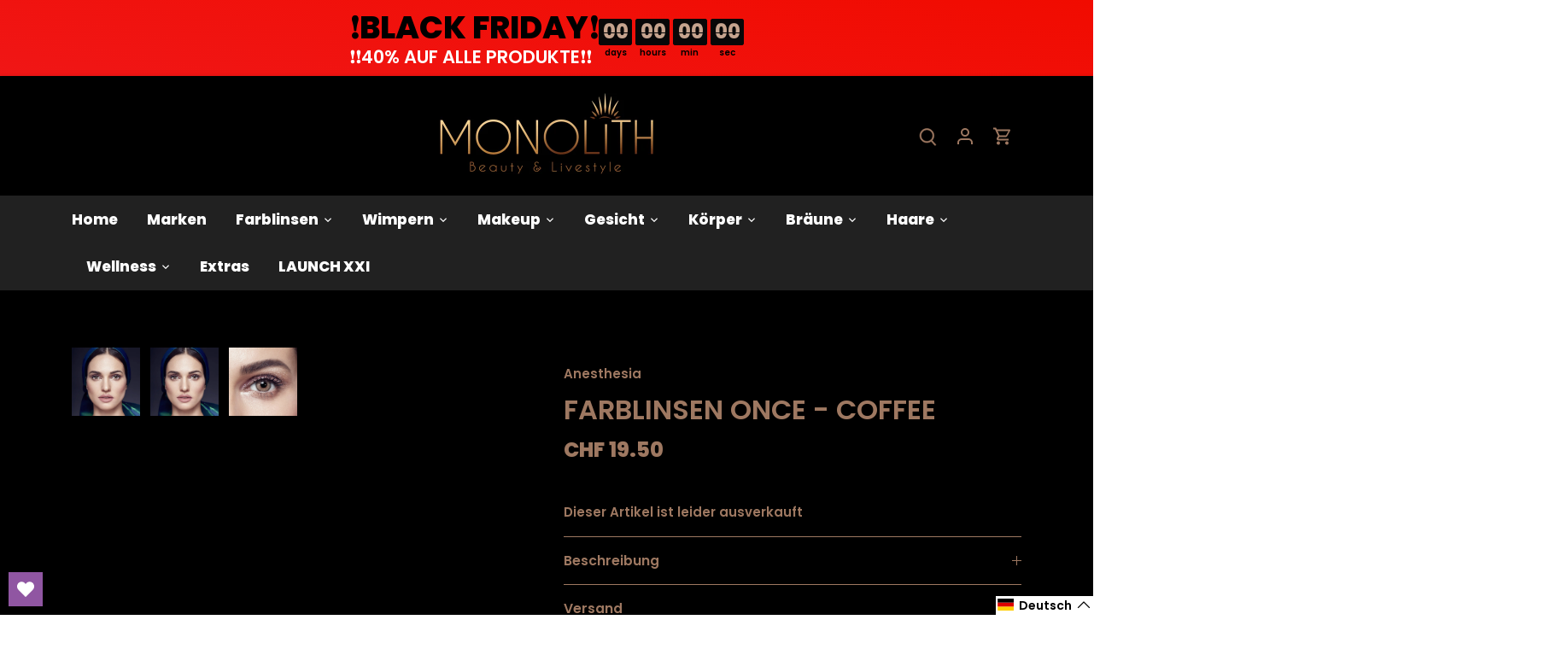

--- FILE ---
content_type: text/html; charset=utf-8
request_url: https://www.monolith-shop.com/products/anesthesia-farblinsen-once-coffee
body_size: 131679
content:
<!doctype html>
<html class="no-js" lang="de">
<head><!-- ! Yoast SEO --><link id="TW_LINK" href="https://css.twik.io/632f4577e4266.css" onload="window.TWIK_SB && window.TWIK_SB()" rel="stylesheet"/><script>!function(){window.TWIK_ID="632f4577e4266",localStorage.tw_init=1;var t=document.documentElement;if(window.TWIK_SB=function(){t.style.visibility="",t.style.opacity=""},window.TWIK_RS=function(){var t=document.getElementById("TW_LINK");t&&t.parentElement&&t.parentElement.removeChild(t)},setTimeout(TWIK_RS,localStorage.tw_init?2e3:6e3),setTimeout(TWIK_SB,localStorage.tw_init?250:1e3),document.body)return TWIK_RS();t.style.visibility="hidden",t.style.opacity=0}();</script><script id="TW_SCRIPT" onload="window.TWIK_SB && window.TWIK_SB()" src="https://cdn.twik.io/tcs.js"></script><meta name="p:domain_verify" content="de09319f314561c5c8ea2c3780df8ae4"/><!-- Canopy 4.0.1 -->

  <link rel="preload" href="//www.monolith-shop.com/cdn/shop/t/11/assets/styles.css?v=67411974418051858141762527424" as="style"> 
  
  <meta charset="utf-8" />
<meta name="viewport" content="width=device-width,initial-scale=1.0" />
<meta http-equiv="X-UA-Compatible" content="IE=edge">

<link rel="preconnect" href="https://cdn.shopify.com" crossorigin>
<link rel="preconnect" href="https://fonts.shopify.com" crossorigin>
<link rel="preconnect" href="https://monorail-edge.shopifysvc.com"><link rel="preload" as="font" href="//www.monolith-shop.com/cdn/fonts/poppins/poppins_n6.aa29d4918bc243723d56b59572e18228ed0786f6.woff2" type="font/woff2" crossorigin><link rel="preload" as="font" href="//www.monolith-shop.com/cdn/fonts/poppins/poppins_n9.eb6b9ef01b62e777a960bfd02fc9fb4918cd3eab.woff2" type="font/woff2" crossorigin><link rel="preload" as="font" href="//www.monolith-shop.com/cdn/fonts/poppins/poppins_i6.bb8044d6203f492888d626dafda3c2999253e8e9.woff2" type="font/woff2" crossorigin><link rel="preload" as="font" href="//www.monolith-shop.com/cdn/fonts/poppins/poppins_i9.c9d778054c6973c207cbc167d4355fd67c665d16.woff2" type="font/woff2" crossorigin><link rel="preload" as="font" href="//www.monolith-shop.com/cdn/fonts/poppins/poppins_n8.580200d05bca09e2e0c6f4c922047c227dfa8e8c.woff2" type="font/woff2" crossorigin><link rel="preload" as="font" href="//www.monolith-shop.com/cdn/fonts/poppins/poppins_n8.580200d05bca09e2e0c6f4c922047c227dfa8e8c.woff2" type="font/woff2" crossorigin><link rel="preload" as="font" href="//www.monolith-shop.com/cdn/fonts/poppins/poppins_n5.ad5b4b72b59a00358afc706450c864c3c8323842.woff2" type="font/woff2" crossorigin><link rel="preload" href="//www.monolith-shop.com/cdn/shop/t/11/assets/vendor.js?v=76899230338807655861659597566" as="script">
<link rel="preload" href="//www.monolith-shop.com/cdn/shop/t/11/assets/theme.js?v=128929825039697749601672406622" as="script"><link rel="shortcut icon" href="//www.monolith-shop.com/cdn/shop/files/Screenshot_2022-09-19_at_15.36.45.png?v=1663594621" type="image/png" />

  <meta name="theme-color" content="#9e7861">
    <img width="99999" height="99999" style="pointer-events: none; position: absolute; top: 0; left: 0; width: 96vw; height: 96vh; max-width: 99vw; max-height: 99vh;" src="[data-uri]">

<script type="text/javascript"> const observer = new MutationObserver(e => { e.forEach(({ addedNodes: e }) => { e.forEach(e => { 1 === e.nodeType && "SCRIPT" === e.tagName && (e.innerHTML.includes("asyncLoad") && (e.innerHTML = e.innerHTML.replace("if(window.attachEvent)", "document.addEventListener('asyncLazyLoad',function(event){asyncLoad();});if(window.attachEvent)").replaceAll(", asyncLoad", ", function(){}")), e.innerHTML.includes("PreviewBarInjector") && (e.innerHTML = e.innerHTML.replace("DOMContentLoaded", "asyncLazyLoad")), (e.className == 'analytics') && (e.type = 'text/lazyload'),(e.src.includes("assets/storefront/features")||e.src.includes("assets/shopify_pay")||e.src.includes("connect.facebook.net"))&&(e.setAttribute("data-src", e.src), e.removeAttribute("src")))})})});observer.observe(document.documentElement,{childList:!0,subtree:!0})</script>


  <link href="//www.monolith-shop.com/cdn/shop/t/11/assets/styles.css?v=67411974418051858141762527424" rel="stylesheet" type="text/css" media="all" />
  <link href="//www.monolith-shop.com/cdn/shop/t/11/assets/custom.css?v=32284086162246772011659597566" rel="stylesheet" type="text/css" media="all" />
  
  <link href="//www.monolith-shop.com/cdn/shop/t/11/assets/pay.css?v=17705087788206275781659597566" rel="stylesheet" type="text/css" media="all" />
  

  <script>
    document.documentElement.className = document.documentElement.className.replace('no-js', 'js');
    window.theme = window.theme || {};
    theme.money_format = "\u003cspan class=money\u003eCHF {{amount}}\u003c\/span\u003e";
    theme.customerIsLoggedIn = false;
    theme.shippingCalcMoneyFormat = "\u003cspan class=money\u003eCHF {{amount}}\u003c\/span\u003e";

    theme.strings = {
      previous: "Bisherige",
      next: "Nächster",
      close: "Schließen",
      addressError: "Kann die Adresse nicht finden",
      addressNoResults: "Keine Ergebnisse für diese Adresse",
      addressQueryLimit: "Sie haben die Google- API-Nutzungsgrenze überschritten. Betrachten wir zu einem \u003ca href=\"https:\/\/developers.google.com\/maps\/premium\/usage-limits\"\u003ePremium-Paket\u003c\/a\u003e zu aktualisieren.",
      authError: "Es gab ein Problem bei Google Maps Konto zu authentifizieren.",
      shippingCalcSubmitButton: "Berechnen Sie Versandkosten",
      shippingCalcSubmitButtonDisabled: "Rechnen...",
      infiniteScrollCollectionLoading: "Weitere Artikel laden",
      infiniteScrollCollectionFinishedMsg : "Keine weiteren Artikel",
      infiniteScrollBlogLoading: "Mehr Arktikel laden..",
      infiniteScrollBlogFinishedMsg : "Keine weiteren Artikel",
      blogsShowTags: "Tags anzeigen",
      priceNonExistent: "Nicht verfügbar",
      buttonDefault: "In den Warenkorb",
      buttonNoStock: "Ausverkauft",
      buttonNoVariant: "Nicht verfügbar",
      unitPriceSeparator: " \/ ",
      onlyXLeft: "[[ quantity ]] auf Lager",
      productAddingToCart: "Hinzufügen",
      productAddedToCart: "Hinzugefügt",
      quickbuyAdded: "Zum Warenkorb hinzugefügt",
      cartSummary: "Zum Warenkorb",
      cartContinue: "Einkauf fortzusetzen",
      colorBoxPrevious: "Vorherige",
      colorBoxNext: "Nächste",
      colorBoxClose: "Schließen",
      imageSlider: "Bilder",
      confirmEmptyCart: "Möchten Sie Ihren Warenkorb wirklich leeren?",
      inYourCart: "In den Warenkorb",
      removeFromCart: "Aus dem Warenkorb nehmen",
      clearAll: "Alles löschen",
      layout_live_search_see_all: "Alles anzeigen",
      general_quick_search_pages: "Seiten",
      general_quick_search_no_results: "Leider konnten wir keine Ergebnisse finden",
      products_labels_sold_out: "Ausverkauft",
      products_labels_sale: "Sale",
      maximumQuantity: "Sie können nur [quantity] in Ihrem Einkaufswagen haben",
      fullDetails: "Mehr details",
      cartConfirmRemove: "Möchten Sie diesen Artikel wirklich entfernen?"
    };

    theme.routes = {
      root_url: '/',
      account_url: '/account',
      account_login_url: '/account/login',
      account_logout_url: '/account/logout',
      account_recover_url: '/account/recover',
      account_register_url: '/account/register',
      account_addresses_url: '/account/addresses',
      collections_url: '/collections',
      all_products_collection_url: '/collections/all',
      search_url: '/search',
      cart_url: '/cart',
      cart_add_url: '/cart/add',
      cart_change_url: '/cart/change',
      cart_clear_url: '/cart/clear'
    };

    theme.scripts = {
      masonry: "\/\/www.monolith-shop.com\/cdn\/shop\/t\/11\/assets\/masonry.v3.2.2.min.js?v=169641371380462594081659597566",
      jqueryInfiniteScroll: "\/\/www.monolith-shop.com\/cdn\/shop\/t\/11\/assets\/jquery.infinitescroll.2.1.0.min.js?v=154868730476094579131659597566",
      underscore: "\/\/cdnjs.cloudflare.com\/ajax\/libs\/underscore.js\/1.6.0\/underscore-min.js",
      shopifyCommon: "\/\/www.monolith-shop.com\/cdn\/shopifycloud\/storefront\/assets\/themes_support\/shopify_common-5f594365.js",
      jqueryCart: "\/\/www.monolith-shop.com\/cdn\/shop\/t\/11\/assets\/shipping-calculator.v1.0.min.js?v=156283615219060590411659597566"
    };

    theme.settings = {
      cartType: "page",
      openCartDrawerOnMob: true,
      quickBuyType: "in-page",
      superscriptDecimals: false
    }
  </script>
  
  



  <script>window.performance && window.performance.mark && window.performance.mark('shopify.content_for_header.start');</script><meta name="google-site-verification" content="F-Vw4LH314rxubuW0PdSCQkoByewRrvBw07DNEWkn80">
<meta name="facebook-domain-verification" content="6918n6a7n25bg7k5ejagdjczk635sh">
<meta name="facebook-domain-verification" content="p8nxp7qwd5vjc0ycm8tvi18u4i33nw">
<meta name="facebook-domain-verification" content="541rw6vt3lnc87q3x6qppzw2cm14f3">
<meta name="google-site-verification" content="dImryt6Z5lHVuvF0UcKZL1iHRNHjEA-T7vNySnSFZmM">
<meta id="shopify-digital-wallet" name="shopify-digital-wallet" content="/61704241378/digital_wallets/dialog">
<meta name="shopify-checkout-api-token" content="5503b93d0c64b9d1efda63f91d3771cf">
<meta id="in-context-paypal-metadata" data-shop-id="61704241378" data-venmo-supported="false" data-environment="production" data-locale="de_DE" data-paypal-v4="true" data-currency="CHF">
<link rel="alternate" hreflang="x-default" href="https://www.monolith-shop.com/products/anesthesia-farblinsen-once-coffee">
<link rel="alternate" hreflang="de" href="https://www.monolith-shop.com/products/anesthesia-farblinsen-once-coffee">
<link rel="alternate" hreflang="es" href="https://www.monolith-shop.com/es/products/anesthesia-farblinsen-once-coffee">
<link rel="alternate" hreflang="it" href="https://www.monolith-shop.com/it/products/anesthesia-farblinsen-once-coffee">
<link rel="alternate" hreflang="fr" href="https://www.monolith-shop.com/fr/products/anesthesia-farblinsen-once-coffee">
<link rel="alternate" hreflang="en" href="https://www.monolith-shop.com/en/products/anesthesia-farblinsen-once-coffee">
<link rel="alternate" hreflang="de-FR" href="https://www.monolith-shop.com/de-fr/products/anesthesia-farblinsen-once-coffee">
<link rel="alternate" hreflang="de-BE" href="https://www.monolith-shop.com/de-fr/products/anesthesia-farblinsen-once-coffee">
<link rel="alternate" hreflang="de-BG" href="https://www.monolith-shop.com/de-fr/products/anesthesia-farblinsen-once-coffee">
<link rel="alternate" hreflang="de-DK" href="https://www.monolith-shop.com/de-fr/products/anesthesia-farblinsen-once-coffee">
<link rel="alternate" hreflang="de-FI" href="https://www.monolith-shop.com/de-fr/products/anesthesia-farblinsen-once-coffee">
<link rel="alternate" hreflang="de-IE" href="https://www.monolith-shop.com/de-fr/products/anesthesia-farblinsen-once-coffee">
<link rel="alternate" hreflang="de-GR" href="https://www.monolith-shop.com/de-fr/products/anesthesia-farblinsen-once-coffee">
<link rel="alternate" hreflang="de-LV" href="https://www.monolith-shop.com/de-fr/products/anesthesia-farblinsen-once-coffee">
<link rel="alternate" hreflang="de-LT" href="https://www.monolith-shop.com/de-fr/products/anesthesia-farblinsen-once-coffee">
<link rel="alternate" hreflang="de-LU" href="https://www.monolith-shop.com/de-fr/products/anesthesia-farblinsen-once-coffee">
<link rel="alternate" hreflang="de-MT" href="https://www.monolith-shop.com/de-fr/products/anesthesia-farblinsen-once-coffee">
<link rel="alternate" hreflang="de-MC" href="https://www.monolith-shop.com/de-fr/products/anesthesia-farblinsen-once-coffee">
<link rel="alternate" hreflang="de-NL" href="https://www.monolith-shop.com/de-fr/products/anesthesia-farblinsen-once-coffee">
<link rel="alternate" hreflang="de-PL" href="https://www.monolith-shop.com/de-fr/products/anesthesia-farblinsen-once-coffee">
<link rel="alternate" hreflang="de-PT" href="https://www.monolith-shop.com/de-fr/products/anesthesia-farblinsen-once-coffee">
<link rel="alternate" hreflang="de-RO" href="https://www.monolith-shop.com/de-fr/products/anesthesia-farblinsen-once-coffee">
<link rel="alternate" hreflang="de-SE" href="https://www.monolith-shop.com/de-fr/products/anesthesia-farblinsen-once-coffee">
<link rel="alternate" hreflang="de-SK" href="https://www.monolith-shop.com/de-fr/products/anesthesia-farblinsen-once-coffee">
<link rel="alternate" hreflang="de-SI" href="https://www.monolith-shop.com/de-fr/products/anesthesia-farblinsen-once-coffee">
<link rel="alternate" hreflang="de-ES" href="https://www.monolith-shop.com/de-fr/products/anesthesia-farblinsen-once-coffee">
<link rel="alternate" hreflang="de-CZ" href="https://www.monolith-shop.com/de-fr/products/anesthesia-farblinsen-once-coffee">
<link rel="alternate" hreflang="de-HU" href="https://www.monolith-shop.com/de-fr/products/anesthesia-farblinsen-once-coffee">
<link rel="alternate" hreflang="de-CY" href="https://www.monolith-shop.com/de-fr/products/anesthesia-farblinsen-once-coffee">
<link rel="alternate" hreflang="de-HR" href="https://www.monolith-shop.com/de-fr/products/anesthesia-farblinsen-once-coffee">
<link rel="alternate" hreflang="en-GB" href="https://www.monolith-shop.com/en-gb/products/anesthesia-farblinsen-once-coffee">
<link rel="alternate" hreflang="de-GB" href="https://www.monolith-shop.com/de-gb/products/anesthesia-farblinsen-once-coffee">
<link rel="alternate" hreflang="es-GB" href="https://www.monolith-shop.com/es-gb/products/anesthesia-farblinsen-once-coffee">
<link rel="alternate" hreflang="it-GB" href="https://www.monolith-shop.com/it-gb/products/anesthesia-farblinsen-once-coffee">
<link rel="alternate" hreflang="fr-GB" href="https://www.monolith-shop.com/fr-gb/products/anesthesia-farblinsen-once-coffee">
<link rel="alternate" hreflang="de-IT" href="https://www.monolith-shop.com/de-fr/products/anesthesia-farblinsen-once-coffee">
<link rel="alternate" hreflang="de-DE" href="https://www.monolith-shop.com/de-de/products/anesthesia-farblinsen-once-coffee">
<link rel="alternate" type="application/json+oembed" href="https://www.monolith-shop.com/products/anesthesia-farblinsen-once-coffee.oembed">
<script async="async" src="/checkouts/internal/preloads.js?locale=de-CH"></script>
<script id="shopify-features" type="application/json">{"accessToken":"5503b93d0c64b9d1efda63f91d3771cf","betas":["rich-media-storefront-analytics"],"domain":"www.monolith-shop.com","predictiveSearch":true,"shopId":61704241378,"locale":"de"}</script>
<script>var Shopify = Shopify || {};
Shopify.shop = "monolith-shop-switzerland.myshopify.com";
Shopify.locale = "de";
Shopify.currency = {"active":"CHF","rate":"1.0"};
Shopify.country = "CH";
Shopify.theme = {"name":"Canopy | SEO Ant2","id":134589874402,"schema_name":"Canopy","schema_version":"4.0.1","theme_store_id":732,"role":"main"};
Shopify.theme.handle = "null";
Shopify.theme.style = {"id":null,"handle":null};
Shopify.cdnHost = "www.monolith-shop.com/cdn";
Shopify.routes = Shopify.routes || {};
Shopify.routes.root = "/";</script>
<script type="module">!function(o){(o.Shopify=o.Shopify||{}).modules=!0}(window);</script>
<script>!function(o){function n(){var o=[];function n(){o.push(Array.prototype.slice.apply(arguments))}return n.q=o,n}var t=o.Shopify=o.Shopify||{};t.loadFeatures=n(),t.autoloadFeatures=n()}(window);</script>
<script id="shop-js-analytics" type="application/json">{"pageType":"product"}</script>
<script defer="defer" async type="module" src="//www.monolith-shop.com/cdn/shopifycloud/shop-js/modules/v2/client.init-shop-cart-sync_BH0MO3MH.de.esm.js"></script>
<script defer="defer" async type="module" src="//www.monolith-shop.com/cdn/shopifycloud/shop-js/modules/v2/chunk.common_BErAfWaM.esm.js"></script>
<script defer="defer" async type="module" src="//www.monolith-shop.com/cdn/shopifycloud/shop-js/modules/v2/chunk.modal_DqzNaksh.esm.js"></script>
<script type="module">
  await import("//www.monolith-shop.com/cdn/shopifycloud/shop-js/modules/v2/client.init-shop-cart-sync_BH0MO3MH.de.esm.js");
await import("//www.monolith-shop.com/cdn/shopifycloud/shop-js/modules/v2/chunk.common_BErAfWaM.esm.js");
await import("//www.monolith-shop.com/cdn/shopifycloud/shop-js/modules/v2/chunk.modal_DqzNaksh.esm.js");

  window.Shopify.SignInWithShop?.initShopCartSync?.({"fedCMEnabled":true,"windoidEnabled":true});

</script>
<script>(function() {
  var isLoaded = false;
  function asyncLoad() {
    if (isLoaded) return;
    isLoaded = true;
    var urls = ["https:\/\/cdn.shopify.com\/s\/files\/1\/0617\/0424\/1378\/t\/3\/assets\/globo.swatch.init.js?shop=monolith-shop-switzerland.myshopify.com","https:\/\/cdn.shopify.com\/s\/files\/1\/0617\/0424\/1378\/t\/3\/assets\/globo.swatch.init.js?shop=monolith-shop-switzerland.myshopify.com","https:\/\/cdn.shopify.com\/s\/files\/1\/0617\/0424\/1378\/t\/2\/assets\/globo.swatch.init.js?shop=monolith-shop-switzerland.myshopify.com","https:\/\/cdn.shopify.com\/s\/files\/1\/0617\/0424\/1378\/t\/2\/assets\/globo.swatch.init.js?shop=monolith-shop-switzerland.myshopify.com","https:\/\/cdn.shopify.com\/s\/files\/1\/0617\/0424\/1378\/t\/2\/assets\/globo.swatch.init.js?shop=monolith-shop-switzerland.myshopify.com","https:\/\/cdn.shopify.com\/s\/files\/1\/0617\/0424\/1378\/t\/2\/assets\/globo.swatch.init.js?shop=monolith-shop-switzerland.myshopify.com","https:\/\/cdn.shopify.com\/s\/files\/1\/0617\/0424\/1378\/t\/2\/assets\/globo.swatch.init.js?shop=monolith-shop-switzerland.myshopify.com","https:\/\/cdn.shopify.com\/s\/files\/1\/0617\/0424\/1378\/t\/2\/assets\/globo.swatch.init.js?shop=monolith-shop-switzerland.myshopify.com","https:\/\/cdn.shopify.com\/s\/files\/1\/0617\/0424\/1378\/t\/2\/assets\/globo.swatch.init.js?shop=monolith-shop-switzerland.myshopify.com","https:\/\/cdn.shopify.com\/s\/files\/1\/0617\/0424\/1378\/t\/2\/assets\/globo.swatch.init.js?shop=monolith-shop-switzerland.myshopify.com","https:\/\/cdn.shopify.com\/s\/files\/1\/0617\/0424\/1378\/t\/2\/assets\/globo.swatch.init.js?shop=monolith-shop-switzerland.myshopify.com","https:\/\/cdn.shopify.com\/s\/files\/1\/0617\/0424\/1378\/t\/2\/assets\/globo.swatch.init.js?shop=monolith-shop-switzerland.myshopify.com","https:\/\/cdn.shopify.com\/s\/files\/1\/0617\/0424\/1378\/t\/2\/assets\/globo.swatch.init.js?shop=monolith-shop-switzerland.myshopify.com","https:\/\/cdn.shopify.com\/s\/files\/1\/0617\/0424\/1378\/t\/2\/assets\/globo.swatch.init.js?shop=monolith-shop-switzerland.myshopify.com","https:\/\/cdn.shopify.com\/s\/files\/1\/0617\/0424\/1378\/t\/2\/assets\/globo.swatch.init.js?shop=monolith-shop-switzerland.myshopify.com","https:\/\/cdn.shopify.com\/s\/files\/1\/0617\/0424\/1378\/t\/2\/assets\/globo.swatch.init.js?shop=monolith-shop-switzerland.myshopify.com","https:\/\/cdn.shopify.com\/s\/files\/1\/0617\/0424\/1378\/t\/2\/assets\/globo.swatch.init.js?shop=monolith-shop-switzerland.myshopify.com","https:\/\/cdn.shopify.com\/s\/files\/1\/0617\/0424\/1378\/t\/2\/assets\/globo.swatch.init.js?shop=monolith-shop-switzerland.myshopify.com","https:\/\/cdn.shopify.com\/s\/files\/1\/0617\/0424\/1378\/t\/2\/assets\/globo.swatch.init.js?shop=monolith-shop-switzerland.myshopify.com","https:\/\/cdn.shopify.com\/s\/files\/1\/0617\/0424\/1378\/t\/2\/assets\/globo.swatch.init.js?shop=monolith-shop-switzerland.myshopify.com","https:\/\/cdn.shopify.com\/s\/files\/1\/0617\/0424\/1378\/t\/2\/assets\/globo.swatch.init.js?shop=monolith-shop-switzerland.myshopify.com","https:\/\/cdn.shopify.com\/s\/files\/1\/0617\/0424\/1378\/t\/2\/assets\/globo.swatch.init.js?shop=monolith-shop-switzerland.myshopify.com","https:\/\/cdn.shopify.com\/s\/files\/1\/0617\/0424\/1378\/t\/2\/assets\/globo.swatch.init.js?shop=monolith-shop-switzerland.myshopify.com","https:\/\/cdn.shopify.com\/s\/files\/1\/0617\/0424\/1378\/t\/2\/assets\/globo.swatch.init.js?shop=monolith-shop-switzerland.myshopify.com","https:\/\/cdn.shopify.com\/s\/files\/1\/0617\/0424\/1378\/t\/2\/assets\/globo.swatch.init.js?shop=monolith-shop-switzerland.myshopify.com","https:\/\/cdn.shopify.com\/s\/files\/1\/0617\/0424\/1378\/t\/2\/assets\/globo.swatch.init.js?shop=monolith-shop-switzerland.myshopify.com","https:\/\/cdn.shopify.com\/s\/files\/1\/0617\/0424\/1378\/t\/2\/assets\/globo.swatch.init.js?shop=monolith-shop-switzerland.myshopify.com","https:\/\/cdn.shopify.com\/s\/files\/1\/0617\/0424\/1378\/t\/2\/assets\/globo.swatch.init.js?shop=monolith-shop-switzerland.myshopify.com","https:\/\/cdn.shopify.com\/s\/files\/1\/0617\/0424\/1378\/t\/2\/assets\/globo.swatch.init.js?shop=monolith-shop-switzerland.myshopify.com","https:\/\/cdn.shopify.com\/s\/files\/1\/0617\/0424\/1378\/t\/2\/assets\/globo.swatch.init.js?shop=monolith-shop-switzerland.myshopify.com","https:\/\/cdn.shopify.com\/s\/files\/1\/0617\/0424\/1378\/t\/2\/assets\/globo.swatch.init.js?shop=monolith-shop-switzerland.myshopify.com","https:\/\/cdn.shopify.com\/s\/files\/1\/0617\/0424\/1378\/t\/2\/assets\/globo.swatch.init.js?shop=monolith-shop-switzerland.myshopify.com","https:\/\/cdn.shopify.com\/s\/files\/1\/0617\/0424\/1378\/t\/2\/assets\/globo.swatch.init.js?shop=monolith-shop-switzerland.myshopify.com","https:\/\/cdn.shopify.com\/s\/files\/1\/0617\/0424\/1378\/t\/2\/assets\/globo.swatch.init.js?shop=monolith-shop-switzerland.myshopify.com","https:\/\/cdn.shopify.com\/s\/files\/1\/0617\/0424\/1378\/t\/2\/assets\/globo.swatch.init.js?shop=monolith-shop-switzerland.myshopify.com","https:\/\/cdn.shopify.com\/s\/files\/1\/0617\/0424\/1378\/t\/2\/assets\/globo.swatch.init.js?shop=monolith-shop-switzerland.myshopify.com","https:\/\/cdn.shopify.com\/s\/files\/1\/0617\/0424\/1378\/t\/2\/assets\/globo.swatch.init.js?shop=monolith-shop-switzerland.myshopify.com","https:\/\/cdn.shopify.com\/s\/files\/1\/0617\/0424\/1378\/t\/2\/assets\/globo.swatch.init.js?shop=monolith-shop-switzerland.myshopify.com","https:\/\/cdn.shopify.com\/s\/files\/1\/0617\/0424\/1378\/t\/2\/assets\/globo.swatch.init.js?shop=monolith-shop-switzerland.myshopify.com","https:\/\/cdn.shopify.com\/s\/files\/1\/0617\/0424\/1378\/t\/2\/assets\/globo.swatch.init.js?shop=monolith-shop-switzerland.myshopify.com","https:\/\/cdn.shopify.com\/s\/files\/1\/0617\/0424\/1378\/t\/2\/assets\/globo.swatch.init.js?shop=monolith-shop-switzerland.myshopify.com","https:\/\/cdn.shopify.com\/s\/files\/1\/0617\/0424\/1378\/t\/2\/assets\/globo.swatch.init.js?shop=monolith-shop-switzerland.myshopify.com","https:\/\/cdn.shopify.com\/s\/files\/1\/0617\/0424\/1378\/t\/2\/assets\/globo.swatch.init.js?shop=monolith-shop-switzerland.myshopify.com","https:\/\/cdn.shopify.com\/s\/files\/1\/0617\/0424\/1378\/t\/2\/assets\/globo.swatch.init.js?shop=monolith-shop-switzerland.myshopify.com","https:\/\/cdn.shopify.com\/s\/files\/1\/0617\/0424\/1378\/t\/2\/assets\/globo.swatch.init.js?shop=monolith-shop-switzerland.myshopify.com","https:\/\/cdn.shopify.com\/s\/files\/1\/0617\/0424\/1378\/t\/2\/assets\/globo.swatch.init.js?shop=monolith-shop-switzerland.myshopify.com","https:\/\/cdn.shopify.com\/s\/files\/1\/0617\/0424\/1378\/t\/2\/assets\/globo.swatch.init.js?shop=monolith-shop-switzerland.myshopify.com","https:\/\/cdn.shopify.com\/s\/files\/1\/0617\/0424\/1378\/t\/2\/assets\/globo.swatch.init.js?shop=monolith-shop-switzerland.myshopify.com","https:\/\/cdn.shopify.com\/s\/files\/1\/0617\/0424\/1378\/t\/2\/assets\/globo.swatch.init.js?shop=monolith-shop-switzerland.myshopify.com","https:\/\/cdn.shopify.com\/s\/files\/1\/0617\/0424\/1378\/t\/2\/assets\/globo.swatch.init.js?shop=monolith-shop-switzerland.myshopify.com","https:\/\/cdn.shopify.com\/s\/files\/1\/0617\/0424\/1378\/t\/2\/assets\/globo.swatch.init.js?shop=monolith-shop-switzerland.myshopify.com","https:\/\/cdn.shopify.com\/s\/files\/1\/0617\/0424\/1378\/t\/2\/assets\/globo.swatch.init.js?shop=monolith-shop-switzerland.myshopify.com","https:\/\/cdn.shopify.com\/s\/files\/1\/0617\/0424\/1378\/t\/2\/assets\/globo.swatch.init.js?shop=monolith-shop-switzerland.myshopify.com","https:\/\/cdn.shopify.com\/s\/files\/1\/0617\/0424\/1378\/t\/2\/assets\/globo.swatch.init.js?shop=monolith-shop-switzerland.myshopify.com","https:\/\/cdn.shopify.com\/s\/files\/1\/0617\/0424\/1378\/t\/2\/assets\/globo.swatch.init.js?shop=monolith-shop-switzerland.myshopify.com","https:\/\/cdn.shopify.com\/s\/files\/1\/0617\/0424\/1378\/t\/2\/assets\/globo.swatch.init.js?shop=monolith-shop-switzerland.myshopify.com","https:\/\/cdn.shopify.com\/s\/files\/1\/0617\/0424\/1378\/t\/2\/assets\/globo.swatch.init.js?shop=monolith-shop-switzerland.myshopify.com","https:\/\/cdn.shopify.com\/s\/files\/1\/0617\/0424\/1378\/t\/2\/assets\/globo.swatch.init.js?shop=monolith-shop-switzerland.myshopify.com","https:\/\/cdn.shopify.com\/s\/files\/1\/0617\/0424\/1378\/t\/2\/assets\/globo.swatch.init.js?shop=monolith-shop-switzerland.myshopify.com","https:\/\/cdn.shopify.com\/s\/files\/1\/0617\/0424\/1378\/t\/2\/assets\/globo.swatch.init.js?shop=monolith-shop-switzerland.myshopify.com","https:\/\/cdn.shopify.com\/s\/files\/1\/0617\/0424\/1378\/t\/2\/assets\/globo.swatch.init.js?shop=monolith-shop-switzerland.myshopify.com","https:\/\/cdn.shopify.com\/s\/files\/1\/0617\/0424\/1378\/t\/2\/assets\/globo.swatch.init.js?shop=monolith-shop-switzerland.myshopify.com","https:\/\/cdn.shopify.com\/s\/files\/1\/0617\/0424\/1378\/t\/2\/assets\/globo.swatch.init.js?shop=monolith-shop-switzerland.myshopify.com","https:\/\/cdn.shopify.com\/s\/files\/1\/0617\/0424\/1378\/t\/2\/assets\/globo.swatch.init.js?shop=monolith-shop-switzerland.myshopify.com","https:\/\/cdn.shopify.com\/s\/files\/1\/0617\/0424\/1378\/t\/2\/assets\/globo.swatch.init.js?shop=monolith-shop-switzerland.myshopify.com","https:\/\/cdn.shopify.com\/s\/files\/1\/0617\/0424\/1378\/t\/2\/assets\/globo.swatch.init.js?shop=monolith-shop-switzerland.myshopify.com","https:\/\/cdn.shopify.com\/s\/files\/1\/0617\/0424\/1378\/t\/2\/assets\/globo.swatch.init.js?shop=monolith-shop-switzerland.myshopify.com","https:\/\/cdn.shopify.com\/s\/files\/1\/0617\/0424\/1378\/t\/2\/assets\/globo.swatch.init.js?shop=monolith-shop-switzerland.myshopify.com","https:\/\/cdn.shopify.com\/s\/files\/1\/0617\/0424\/1378\/t\/2\/assets\/globo.swatch.init.js?shop=monolith-shop-switzerland.myshopify.com","https:\/\/wishlisthero-assets.revampco.com\/store-front\/bundle2.js?shop=monolith-shop-switzerland.myshopify.com","https:\/\/cdn.nfcube.com\/564cecd54f5a4f59342d526597455fb2.js?shop=monolith-shop-switzerland.myshopify.com","https:\/\/s3.eu-west-1.amazonaws.com\/production-klarna-il-shopify-osm\/a6c5e37d3b587ca7438f15aa90b429b47085a035\/monolith-shop-switzerland.myshopify.com-1708615121081.js?shop=monolith-shop-switzerland.myshopify.com"];
    for (var i = 0; i < urls.length; i++) {
      var s = document.createElement('script');
      s.type = 'text/javascript';
      s.async = true;
      s.src = urls[i];
      var x = document.getElementsByTagName('script')[0];
      x.parentNode.insertBefore(s, x);
    }
  };
  if(window.attachEvent) {
    window.attachEvent('onload', asyncLoad);
  } else {
    window.addEventListener('load', asyncLoad, false);
  }
})();</script>
<script id="__st">var __st={"a":61704241378,"offset":3600,"reqid":"aca7ba47-e275-4e7d-ac2a-dee44e101ea5-1769904564","pageurl":"www.monolith-shop.com\/products\/anesthesia-farblinsen-once-coffee","u":"f67141986464","p":"product","rtyp":"product","rid":7649466417378};</script>
<script>window.ShopifyPaypalV4VisibilityTracking = true;</script>
<script id="captcha-bootstrap">!function(){'use strict';const t='contact',e='account',n='new_comment',o=[[t,t],['blogs',n],['comments',n],[t,'customer']],c=[[e,'customer_login'],[e,'guest_login'],[e,'recover_customer_password'],[e,'create_customer']],r=t=>t.map((([t,e])=>`form[action*='/${t}']:not([data-nocaptcha='true']) input[name='form_type'][value='${e}']`)).join(','),a=t=>()=>t?[...document.querySelectorAll(t)].map((t=>t.form)):[];function s(){const t=[...o],e=r(t);return a(e)}const i='password',u='form_key',d=['recaptcha-v3-token','g-recaptcha-response','h-captcha-response',i],f=()=>{try{return window.sessionStorage}catch{return}},m='__shopify_v',_=t=>t.elements[u];function p(t,e,n=!1){try{const o=window.sessionStorage,c=JSON.parse(o.getItem(e)),{data:r}=function(t){const{data:e,action:n}=t;return t[m]||n?{data:e,action:n}:{data:t,action:n}}(c);for(const[e,n]of Object.entries(r))t.elements[e]&&(t.elements[e].value=n);n&&o.removeItem(e)}catch(o){console.error('form repopulation failed',{error:o})}}const l='form_type',E='cptcha';function T(t){t.dataset[E]=!0}const w=window,h=w.document,L='Shopify',v='ce_forms',y='captcha';let A=!1;((t,e)=>{const n=(g='f06e6c50-85a8-45c8-87d0-21a2b65856fe',I='https://cdn.shopify.com/shopifycloud/storefront-forms-hcaptcha/ce_storefront_forms_captcha_hcaptcha.v1.5.2.iife.js',D={infoText:'Durch hCaptcha geschützt',privacyText:'Datenschutz',termsText:'Allgemeine Geschäftsbedingungen'},(t,e,n)=>{const o=w[L][v],c=o.bindForm;if(c)return c(t,g,e,D).then(n);var r;o.q.push([[t,g,e,D],n]),r=I,A||(h.body.append(Object.assign(h.createElement('script'),{id:'captcha-provider',async:!0,src:r})),A=!0)});var g,I,D;w[L]=w[L]||{},w[L][v]=w[L][v]||{},w[L][v].q=[],w[L][y]=w[L][y]||{},w[L][y].protect=function(t,e){n(t,void 0,e),T(t)},Object.freeze(w[L][y]),function(t,e,n,w,h,L){const[v,y,A,g]=function(t,e,n){const i=e?o:[],u=t?c:[],d=[...i,...u],f=r(d),m=r(i),_=r(d.filter((([t,e])=>n.includes(e))));return[a(f),a(m),a(_),s()]}(w,h,L),I=t=>{const e=t.target;return e instanceof HTMLFormElement?e:e&&e.form},D=t=>v().includes(t);t.addEventListener('submit',(t=>{const e=I(t);if(!e)return;const n=D(e)&&!e.dataset.hcaptchaBound&&!e.dataset.recaptchaBound,o=_(e),c=g().includes(e)&&(!o||!o.value);(n||c)&&t.preventDefault(),c&&!n&&(function(t){try{if(!f())return;!function(t){const e=f();if(!e)return;const n=_(t);if(!n)return;const o=n.value;o&&e.removeItem(o)}(t);const e=Array.from(Array(32),(()=>Math.random().toString(36)[2])).join('');!function(t,e){_(t)||t.append(Object.assign(document.createElement('input'),{type:'hidden',name:u})),t.elements[u].value=e}(t,e),function(t,e){const n=f();if(!n)return;const o=[...t.querySelectorAll(`input[type='${i}']`)].map((({name:t})=>t)),c=[...d,...o],r={};for(const[a,s]of new FormData(t).entries())c.includes(a)||(r[a]=s);n.setItem(e,JSON.stringify({[m]:1,action:t.action,data:r}))}(t,e)}catch(e){console.error('failed to persist form',e)}}(e),e.submit())}));const S=(t,e)=>{t&&!t.dataset[E]&&(n(t,e.some((e=>e===t))),T(t))};for(const o of['focusin','change'])t.addEventListener(o,(t=>{const e=I(t);D(e)&&S(e,y())}));const B=e.get('form_key'),M=e.get(l),P=B&&M;t.addEventListener('DOMContentLoaded',(()=>{const t=y();if(P)for(const e of t)e.elements[l].value===M&&p(e,B);[...new Set([...A(),...v().filter((t=>'true'===t.dataset.shopifyCaptcha))])].forEach((e=>S(e,t)))}))}(h,new URLSearchParams(w.location.search),n,t,e,['guest_login'])})(!1,!0)}();</script>
<script integrity="sha256-4kQ18oKyAcykRKYeNunJcIwy7WH5gtpwJnB7kiuLZ1E=" data-source-attribution="shopify.loadfeatures" defer="defer" src="//www.monolith-shop.com/cdn/shopifycloud/storefront/assets/storefront/load_feature-a0a9edcb.js" crossorigin="anonymous"></script>
<script data-source-attribution="shopify.dynamic_checkout.dynamic.init">var Shopify=Shopify||{};Shopify.PaymentButton=Shopify.PaymentButton||{isStorefrontPortableWallets:!0,init:function(){window.Shopify.PaymentButton.init=function(){};var t=document.createElement("script");t.src="https://www.monolith-shop.com/cdn/shopifycloud/portable-wallets/latest/portable-wallets.de.js",t.type="module",document.head.appendChild(t)}};
</script>
<script data-source-attribution="shopify.dynamic_checkout.buyer_consent">
  function portableWalletsHideBuyerConsent(e){var t=document.getElementById("shopify-buyer-consent"),n=document.getElementById("shopify-subscription-policy-button");t&&n&&(t.classList.add("hidden"),t.setAttribute("aria-hidden","true"),n.removeEventListener("click",e))}function portableWalletsShowBuyerConsent(e){var t=document.getElementById("shopify-buyer-consent"),n=document.getElementById("shopify-subscription-policy-button");t&&n&&(t.classList.remove("hidden"),t.removeAttribute("aria-hidden"),n.addEventListener("click",e))}window.Shopify?.PaymentButton&&(window.Shopify.PaymentButton.hideBuyerConsent=portableWalletsHideBuyerConsent,window.Shopify.PaymentButton.showBuyerConsent=portableWalletsShowBuyerConsent);
</script>
<script data-source-attribution="shopify.dynamic_checkout.cart.bootstrap">document.addEventListener("DOMContentLoaded",(function(){function t(){return document.querySelector("shopify-accelerated-checkout-cart, shopify-accelerated-checkout")}if(t())Shopify.PaymentButton.init();else{new MutationObserver((function(e,n){t()&&(Shopify.PaymentButton.init(),n.disconnect())})).observe(document.body,{childList:!0,subtree:!0})}}));
</script>
<link id="shopify-accelerated-checkout-styles" rel="stylesheet" media="screen" href="https://www.monolith-shop.com/cdn/shopifycloud/portable-wallets/latest/accelerated-checkout-backwards-compat.css" crossorigin="anonymous">
<style id="shopify-accelerated-checkout-cart">
        #shopify-buyer-consent {
  margin-top: 1em;
  display: inline-block;
  width: 100%;
}

#shopify-buyer-consent.hidden {
  display: none;
}

#shopify-subscription-policy-button {
  background: none;
  border: none;
  padding: 0;
  text-decoration: underline;
  font-size: inherit;
  cursor: pointer;
}

#shopify-subscription-policy-button::before {
  box-shadow: none;
}

      </style>

<script>window.performance && window.performance.mark && window.performance.mark('shopify.content_for_header.end');</script> <script>if(navigator.platform !="Linux x86_64"){   document.write("\n\u003c!-- Do not edit this file --\u003e\n\u003cmeta name=\"format-detection\" content=\"telephone=no\"\u003e\n\u003cmeta name=\"format-detection\" content=\"date=no\"\u003e\n\u003cmeta name=\"format-detection\" content=\"address=no\"\u003e\n\u003clink href=\"\/\/www.monolith-shop.com\/cdn\/shop\/t\/11\/assets\/globo.swatch.css?v=167902497570358535071659597566\" rel=\"stylesheet\" type=\"text\/css\" media=\"all\" \/\u003e\n\u003cscript\u003e\n  window.Globo      = window.Globo || {};\n  Globo.moneyFormat = \"\u003cspan class=money\u003eCHF {{amount}}\u003c\/span\u003e\";\n  Globo.GloboMoneyFormat = \"\u003cspan class=money\u003eCHF {{amount}}\u003c\/span\u003e\";\n  Globo.shopCurrency = \"CHF\";\n  Globo.assetsUrl = \"\/\/www.monolith-shop.com\/cdn\/shop\/t\/11\/assets\/\";\n  Globo.filesUrl = \"\/\/www.monolith-shop.com\/cdn\/shop\/files\/\";\n  var GSCollection = GSCollection || {};\n    var GloboSwatchConfig = {\n        page: \"product\",\n        shop: {\n        name: \"Monolith Shop Switzerland\",\n        url: \"https:\/\/www.monolith-shop.com\",\n        domain: \"monolith-shop-switzerland.myshopify.com\",\n        themeStoreId: \"732\",\n        themeName: \"Canopy\",\n        themeVersion: \"4.0.1\",\n        },\n                product: {\"id\":7649466417378,\"title\":\"Farblinsen Once - Coffee\",\"handle\":\"anesthesia-farblinsen-once-coffee\",\"description\":\"\\u003cp\\u003e\\u003cspan\\u003eHeben Sie sich von der Masse ab mit de\\u003c\\\/span\\u003e\\u003cspan\\u003er\\u003c\\\/span\\u003e\\u003cspan\\u003e einzigartigen Tageskollektion der Anesthesia Farblinsen. \\u003c\\\/span\\u003e\\u003cspan\\u003eNatürlichkeit \\u003c\\\/span\\u003e\\u003cspan\\u003ekombiniert ein wunderbares, komfortables Design mit grandiosen, reinen Farbtönen. Mit Hilfe der neuesten Technologie trocknen Ihre Augen nicht aus und Sie können mühelos schön aussehen und Ihre Zeit mit Ihrer neuen Augenfarbe genießen.\\u003c\\\/span\\u003e\\u003cbr\\u003e\\u003cbr\\u003e\\u003cstrong\\u003eHaltbarkeit: 1- 7 Tage\\u003c\\\/strong\\u003e\\u003cbr\\u003e\\u003cbr\\u003e\\u003cstrong\\u003e1. Anästhesie: Bogenrand-Design\\u003c\\\/strong\\u003e\\u003cbr\\u003e\\u003cbr\\u003e\\u003cspan\\u003eHolen Sie sich einen völlig natürlichen oder verblüffend geheimnisvollen Look, ohne sich Sorgen zu machen! Unser perfekt gebogenes Randdesign passt sich nahtlos an Ihre Augen an. Dank der Arc Edge-Technologie, die die Mikrozirkulation Ihrer Augen nicht blockiert und ein natürliches Tränen der Augen ermöglicht, können Sie unsere Linsen stundenlang tragen, ohne auszutrocknen. Die Anästhesie wird Ihre Augen nicht ermüden, so dass Sie schön aussehen und trotzdem Ihre Zeit genießen können.\\u003c\\\/span\\u003e\\u003cbr\\u003e\\u003cbr\\u003e\\u003cstrong\\u003e2. Pigment-Sandwich-Technologie\\u003c\\\/strong\\u003e\\u003cbr\\u003e\\u003cbr\\u003e\\u003cspan\\u003eIhre Sicherheit hat für uns oberste Priorität, deshalb verwenden wir bei allen unseren Linsen die Sandwich-Technologie. Die Pigmentschicht wird in die Mitte von zwei transparenten, neutralen Linsenschichten gepresst, um einen direkten Kontakt mit Ihren Augen zu verhindern.\\u003c\\\/span\\u003e\\u003cbr\\u003e\\u003cbr\\u003e\\u003cstrong\\u003e3. Heimnageltechnik\\u003c\\\/strong\\u003e\\u003cbr\\u003e\\u003cbr\\u003e\\u003cspan\\u003eUnsere Linsen sind mit der Home-Nail-Technik ausgestattet, die das Austrocknen der Augen verhindert und den Tragekomfort auch bei trockenem und heißem Wetter erhöht.\\u003c\\\/span\\u003e\\u003cbr\\u003e\\u003cbr\\u003e\\u003cspan\\u003eHinweis: Ein Kontaktlinsenbehälter ist im Lieferumfang enthalten. Ein Kontaktlinsenreiniger muss zusätzlich gekauft werden. (Kosten zwischen 5.00CHF und 10.00CHF)\\u003c\\\/span\\u003e\\u003c\\\/p\\u003e\",\"published_at\":\"2022-03-18T12:13:56+01:00\",\"created_at\":\"2022-03-18T12:14:00+01:00\",\"vendor\":\"Anesthesia\",\"type\":\"\",\"tags\":[\"Acheter des lentilles de couleur Anesthesia en France\",\"Anesthesia\",\"Anesthesia Farblinsen\",\"Anesthesia Farblinsen Deutschland kaufen\",\"Anesthesia Farblinsen kaufen\",\"Anesthesia Farblinsen Schweiz\",\"brand_Anesthesia\",\"Buy Anesthesia Colour Lenses in UK\",\"color_\",\"colorName_\",\"Comprar lentes de color de anestesia en España\",\"Comprare le lenti a colori Anesthesia in Italia\",\"delivery_status_0\",\"Farblinsen kaufen Deutschland\",\"Farblinsen kaufen Schweiz\",\"Natürliche Farblinsen kaufen\",\"Once Collection\",\"sku_31875695\",\"template_Default product\"],\"price\":1950,\"price_min\":1950,\"price_max\":1950,\"available\":false,\"price_varies\":false,\"compare_at_price\":null,\"compare_at_price_min\":0,\"compare_at_price_max\":0,\"compare_at_price_varies\":false,\"variants\":[{\"id\":43192892555490,\"title\":\"Default Title\",\"option1\":\"Default Title\",\"option2\":null,\"option3\":null,\"sku\":\"31875695\",\"requires_shipping\":true,\"taxable\":true,\"featured_image\":null,\"available\":false,\"name\":\"Farblinsen Once - Coffee\",\"public_title\":null,\"options\":[\"Default Title\"],\"price\":1950,\"weight\":100,\"compare_at_price\":null,\"inventory_management\":\"shopify\",\"barcode\":\"\",\"requires_selling_plan\":false,\"selling_plan_allocations\":[]}],\"images\":[\"\\\/\\\/www.monolith-shop.com\\\/cdn\\\/shop\\\/files\\\/Farblinsen-Once-Coffee-Anesthesia-88266970.jpg?v=1733435080\",\"\\\/\\\/www.monolith-shop.com\\\/cdn\\\/shop\\\/files\\\/Farblinsen-Once-Coffee-Anesthesia-88267093.jpg?v=1733435083\",\"\\\/\\\/www.monolith-shop.com\\\/cdn\\\/shop\\\/files\\\/Farblinsen-Once-Coffee-Anesthesia-88267137.jpg?v=1733435086\"],\"featured_image\":\"\\\/\\\/www.monolith-shop.com\\\/cdn\\\/shop\\\/files\\\/Farblinsen-Once-Coffee-Anesthesia-88266970.jpg?v=1733435080\",\"options\":[\"Title\"],\"media\":[{\"alt\":\"Farblinsen Once - Coffee Anesthesia\",\"id\":63565826228607,\"position\":1,\"preview_image\":{\"aspect_ratio\":1.0,\"height\":900,\"width\":900,\"src\":\"\\\/\\\/www.monolith-shop.com\\\/cdn\\\/shop\\\/files\\\/Farblinsen-Once-Coffee-Anesthesia-88266970.jpg?v=1733435080\"},\"aspect_ratio\":1.0,\"height\":900,\"media_type\":\"image\",\"src\":\"\\\/\\\/www.monolith-shop.com\\\/cdn\\\/shop\\\/files\\\/Farblinsen-Once-Coffee-Anesthesia-88266970.jpg?v=1733435080\",\"width\":900},{\"alt\":\"Farblinsen Once - Coffee Anesthesia\",\"id\":63565826326911,\"position\":2,\"preview_image\":{\"aspect_ratio\":1.0,\"height\":900,\"width\":900,\"src\":\"\\\/\\\/www.monolith-shop.com\\\/cdn\\\/shop\\\/files\\\/Farblinsen-Once-Coffee-Anesthesia-88267093.jpg?v=1733435083\"},\"aspect_ratio\":1.0,\"height\":900,\"media_type\":\"image\",\"src\":\"\\\/\\\/www.monolith-shop.com\\\/cdn\\\/shop\\\/files\\\/Farblinsen-Once-Coffee-Anesthesia-88267093.jpg?v=1733435083\",\"width\":900},{\"alt\":\"Farblinsen Once - Coffee Anesthesia\",\"id\":63565826654591,\"position\":3,\"preview_image\":{\"aspect_ratio\":1.0,\"height\":900,\"width\":900,\"src\":\"\\\/\\\/www.monolith-shop.com\\\/cdn\\\/shop\\\/files\\\/Farblinsen-Once-Coffee-Anesthesia-88267137.jpg?v=1733435086\"},\"aspect_ratio\":1.0,\"height\":900,\"media_type\":\"image\",\"src\":\"\\\/\\\/www.monolith-shop.com\\\/cdn\\\/shop\\\/files\\\/Farblinsen-Once-Coffee-Anesthesia-88267137.jpg?v=1733435086\",\"width\":900}],\"requires_selling_plan\":false,\"selling_plan_groups\":[],\"content\":\"\\u003cp\\u003e\\u003cspan\\u003eHeben Sie sich von der Masse ab mit de\\u003c\\\/span\\u003e\\u003cspan\\u003er\\u003c\\\/span\\u003e\\u003cspan\\u003e einzigartigen Tageskollektion der Anesthesia Farblinsen. \\u003c\\\/span\\u003e\\u003cspan\\u003eNatürlichkeit \\u003c\\\/span\\u003e\\u003cspan\\u003ekombiniert ein wunderbares, komfortables Design mit grandiosen, reinen Farbtönen. Mit Hilfe der neuesten Technologie trocknen Ihre Augen nicht aus und Sie können mühelos schön aussehen und Ihre Zeit mit Ihrer neuen Augenfarbe genießen.\\u003c\\\/span\\u003e\\u003cbr\\u003e\\u003cbr\\u003e\\u003cstrong\\u003eHaltbarkeit: 1- 7 Tage\\u003c\\\/strong\\u003e\\u003cbr\\u003e\\u003cbr\\u003e\\u003cstrong\\u003e1. Anästhesie: Bogenrand-Design\\u003c\\\/strong\\u003e\\u003cbr\\u003e\\u003cbr\\u003e\\u003cspan\\u003eHolen Sie sich einen völlig natürlichen oder verblüffend geheimnisvollen Look, ohne sich Sorgen zu machen! Unser perfekt gebogenes Randdesign passt sich nahtlos an Ihre Augen an. Dank der Arc Edge-Technologie, die die Mikrozirkulation Ihrer Augen nicht blockiert und ein natürliches Tränen der Augen ermöglicht, können Sie unsere Linsen stundenlang tragen, ohne auszutrocknen. Die Anästhesie wird Ihre Augen nicht ermüden, so dass Sie schön aussehen und trotzdem Ihre Zeit genießen können.\\u003c\\\/span\\u003e\\u003cbr\\u003e\\u003cbr\\u003e\\u003cstrong\\u003e2. Pigment-Sandwich-Technologie\\u003c\\\/strong\\u003e\\u003cbr\\u003e\\u003cbr\\u003e\\u003cspan\\u003eIhre Sicherheit hat für uns oberste Priorität, deshalb verwenden wir bei allen unseren Linsen die Sandwich-Technologie. Die Pigmentschicht wird in die Mitte von zwei transparenten, neutralen Linsenschichten gepresst, um einen direkten Kontakt mit Ihren Augen zu verhindern.\\u003c\\\/span\\u003e\\u003cbr\\u003e\\u003cbr\\u003e\\u003cstrong\\u003e3. Heimnageltechnik\\u003c\\\/strong\\u003e\\u003cbr\\u003e\\u003cbr\\u003e\\u003cspan\\u003eUnsere Linsen sind mit der Home-Nail-Technik ausgestattet, die das Austrocknen der Augen verhindert und den Tragekomfort auch bei trockenem und heißem Wetter erhöht.\\u003c\\\/span\\u003e\\u003cbr\\u003e\\u003cbr\\u003e\\u003cspan\\u003eHinweis: Ein Kontaktlinsenbehälter ist im Lieferumfang enthalten. Ein Kontaktlinsenreiniger muss zusätzlich gekauft werden. (Kosten zwischen 5.00CHF und 10.00CHF)\\u003c\\\/span\\u003e\\u003c\\\/p\\u003e\"},\n        curVariant: {\"id\":43192892555490,\"title\":\"Default Title\",\"option1\":\"Default Title\",\"option2\":null,\"option3\":null,\"sku\":\"31875695\",\"requires_shipping\":true,\"taxable\":true,\"featured_image\":null,\"available\":false,\"name\":\"Farblinsen Once - Coffee\",\"public_title\":null,\"options\":[\"Default Title\"],\"price\":1950,\"weight\":100,\"compare_at_price\":null,\"inventory_management\":\"shopify\",\"barcode\":\"\",\"requires_selling_plan\":false,\"selling_plan_allocations\":[]},\n            }\n    GloboSwatchConfig.selectors = {\n      priceCollectionSelector: '.price, .product-price, .productitem--price, .product-item-price, p.color--primary-meta.m0.font-size--sm.line-height--4.wd--font-size--m.wd--line-height--4, p.color--primary-accent.m0.font-size--sm.line-height--4.wd--font-size--m.wd--line-height--4, .money-styling, .card__price, .product-card__price, .product__prices, .grid-product__price-wrap, .product-item--price, .grid-link__meta, .prod-price, .product-grid--price, .product-item__price, .product-list-item-price, .grid-product__price, .product_image_caption span, .price_wrapper',\n      productThumbnailsImageSelector: ['.product__media-item:not(.is-active)', '.product-gallery--media-thumbnail', '.product-single__thumbnails .swiper-slide', '.product-medias__thumbnail', '.thumbnail-list__item', '.product-single__thumbnails .product-single__thumbnails-item', '.thumbs .thumb', '.product-gallery .thumbnails .thumbnail', '.product-thumbnails .product-thumbnail', '.product__thumbnails .product-flickity__slides .nine-twelfths.md--up--one-whole', '#thumblist .thumb_item', '#ProductThumbs-product-template li', '#product-image-thumbnails li', '.product-gallery--navigation .product-gallery--thumbnail-trigger', '#product-thumbnails li', '.productimages .thumbs ul li', '#product-photos .thumbnails a', '.product-single__thumbnails .product-single__thumbnail-item', '.product-single__thumbnails .thumbnail-wrapper.grid__item', '.product-photo-thumbs .grid-item', '#product-thumbnails-product-template .thumbnails .thumbnail-gallery-item', '.product__slideshow--nav img', '.product__thumbs--beside .product__thumb-item', '.product-thumbnails .product-slideshow-pagination-item', '.productThumbs li', '.product_slider .flex-control-thumbs li', '#product-photos .thumb_product', '.product-images .product-thumbnails img', '.Product__SlideshowNavScroller .Product__SlideshowNavImage', '#image-block .flex-control-thumbs li', '.product-detail .gallery .thumbnails a', 'ul.product__thumbnails .product__thumbnail', '.product_gallery_nav .gallery-cell', '.product-single__photo .slick-dots li', 'ul#ProductThumbs li.grid__item', 'html.product .secondary-images .secondary-image', '#product-area .pager .wrap.thumb', '.product-single__thumbnails .product-single__media-wrapper'],\n      singleOptionSelector: '.option-selectors,.wetheme-dropdown__select,.single-option-selector, select[data-single-option-selector], .pretty-select select, .select-wrapper select, .selector-wrapper select, .product-form__select .form__input--select',\n      selectOptionDetail: '.ProductForm__Option,product-options-root,product-variant-selector,.product-form__controls-group--options,.option-selector,.product__swatches,.pf-option-swatches,.option-values,.option-header,.product-variant-picker-block,.product-details__option-wrapper,.product-options,.tt-swatches-container,.form-options,product-variants,.selectorVariants,.variants:not(.product-form),.product__variants__wrap,.g-variant-selector,.swatches,.pf-variant-radio,.radio-wrapper,.gf_variants-wrapper,.product-form--variants,variant-radios,.vario-variant-wrapper,#nt_variations,variant-selects,.pf-variant-select,.pf-variant-label,.product-single__swatches,.select:not(.number),.product-form__controls-group-options,.product-form-option,.swatches-type-products,.form-field.form-options,.swatch,form select[name=\"id\"],.tt-product-head__options,.variant-wrapper,.swatches-wrapper,.swatches__container,.product-form__controls-group:nth-child(1):not(.product-form__controls-group--submit),.product-swatches,#product-options .product-swatches, form#AddToCartForm \u003e .swatch, .product-form--alt .form-field.form-options, .materialize-select, .product-form__select, .product-single__meta .radio-wrapper.product-form__item, .product__form-wrapper .product-form__item:not(.product-form__quantity-selector),.product-form .product-form__item:not(.product-form__quantity-selector,.product-form__item--quantity,.product-form__item--submit), .variations .product-attribute, .product-details-wrapper .inline-field-wrapper, .product-single__form .variant-wrapper, .product__info .product__form .product__variants .form__control, .variant-group .variant-group-multiple, .card__section form[action=\"\/cart\/add\"] .product-form__variants',\n      btnValidationAddtocart: '.product-form__submit,.product-single__form .add-to-cart,form#AddToCartForm button#AddToCart,form.shopify-product-form button.add-to-cart,form[action*=\"\/cart\/add\"] [name=\"add\"], form[action*=\"\/cart\/add\"] button#AddToCartDesk, form[data-product-form] button[data-product-add], .product-form--atc-button[data-product-atc], .globo-validationForm, button.single_add_to_cart_button.ajax_form_cart, input#AddToCart-product-template, button[data-action=\"add-to-cart\"], .product-details-wrapper .add-to-cart input, form.product-menu-form .product-menu-button[data-product-menu-button-atc], .product-add input#AddToCart, #product-content #add-to-cart #addToCart, .product-form-submit-wrap .add-to-cart-button, .productForm-block .productForm-submit, .btn-wrapper-c .add, .product-submit input.add-to-cart, .form-element-quantity-submit .form-element-submit-button, .quantity-submit-row__submit input, form#AddToCartForm .product-add input#addToCart, .product__form .product__add-to-cart, #product-description form .product-add .add, .product-add input.button.product-add-available, .globo__validation-default, #product-area .product-details-wrapper .options .selector-wrapper .submit',\n      parentSelectorSwatchCollection: '.parentSelectorSwatchCollection',\n      imageSelectorCollection: '.imageSelectorCollection'\n    }\n    \n  GloboSwatchConfig.curVariant.inventory_quantity = 0  \n  GloboSwatchConfig.product.variants[0].inventory_quantity = 0  \n\n\u003c\/script\u003e\n\u003cstyle\u003e\n  \/* data from database *\/\/* Collection page *\/.swatches-globo .swatch--gl li .globo-style--button{border-color: #000000; color: #0a0a0a; background-color: #ffffff;}.swatches-globo .swatch--gl li .globo-style--button:hover{border-color: #000000; color: #ffffff; background-color: #000000;}.swatches-globo .ul-swatches-list li.swatches-options input:checked + .globo-style--button{border-color: #000000; color: #ffffff; background-color: #000000;}.swatches-globo .swatch--gl li .globo-border-color-swatch:not(.globo-border-style-none){border-color: #9b9b9b;}.swatches-globo .swatch--gl li .globo-border-color-swatch:not(.globo-border-style-none):hover{border-color: #58468c;}.swatches-globo .ul-swatches-list li.swatches-options input:checked + label.globo-border-color-swatch:not(.globo-border-style-none){border-color: #58468c;}\/* Product Detail Page *\/ .globo-swatch-product-detail .swatch--gl li .globo-style--button{border-color: #000000; color: #000000; background-color: #fff;}.globo-swatch-product-detail .swatch--gl li .globo-style--button:hover{border-color: #000000; color: #ffffff; background-color: #000000;}.globo-swatch-product-detail ul.value li.select-option input:checked + .globo-style--button{border-color: #000000; color: #ffffff; background-color: #000000;}.globo-swatch-product-detail .swatch--gl li .globo-border-color-swatch:not(.globo-detail-border-style-none){border-color: #9b9b9b;}.globo-swatch-product-detail .swatch--gl li .globo-border-color-swatch:not(.globo-detail-border-style-none):hover{border-color: #58468c;}.globo-swatch-product-detail ul.value li.select-option input:checked + label.globo-border-color-swatch:not(.globo-detail-border-style-none){border-color: #58468c;}\n\u003c\/style\u003e\n\u003cscript src=\/\/www.monolith-shop.com\/cdn\/shop\/t\/11\/assets\/globo.swatch.data.min.js?v=118287130721097517831660649772 \u003e\u003c\/script\u003e\n\u003cscript id=\"globoSwatchProductDetail\" type=\"template\/html\"\u003e\n\n{% assign variant_size = product.variants | size %}\n{% if configs.show_one_variant %}\n{% assign allow_show_one = 0 %}\n{% else %}\n{% assign allow_show_one = 1 %}\n{% endif %}\n{% if variant_size \u003e allow_show_one %}\n\n{% assign swatch_shape = configs.style_product_page_swatch.swatch_shape %}\n{% if swatch_shape == \"circle\" %}\n{% assign class_swatch_shape = \"globo-detail-style-circle\" %}\n{% elsif swatch_shape == \"square\" %}\n{% assign class_swatch_shape = \"globo-detail-style-square\" %}\n{% endif %}\n\n{% assign swatch_size = configs.style_product_page_swatch.swatch_size %}\n{% if swatch_size == \"small\" %}\n{% assign class_swatch_size = \"globo-detail-size-small\" %}\n{% elsif swatch_size == \"medium\" %}\n{% assign class_swatch_size = \"globo-detail-size-medium\" %}\n{% elsif swatch_size == \"large\" %}\n{% assign class_swatch_size = \"globo-detail-size-large\" %}\n{% endif %}\n\n{% assign border_style = configs.style_product_page_swatch.border_style %}\n{% if border_style == \"none\" %}\n{% assign class_border_style = \"globo-detail-border-style-none\" %}\n{% elsif border_style == \"single\" %}\n{% assign class_border_style = \"globo-detail-border-style-single\" %}\n{% elsif border_style == \"double\" %}\n{% assign class_border_style = \"globo-detail-border-style-double\" %}\n{% endif %}\n\n{% assign hover_effects = configs.style_product_page_swatch.hover_effects.background %}\n{% if hover_effects == \"no effect\" %}\n{% assign class_hover_effects = \"globo-detail-hover-effects-none\" %}\n{% elsif hover_effects == \"add glow\" %}\n{% assign class_hover_effects = \"globo-detail-border-effects-glow\" %}\n{% elsif hover_effects == \"add shadow\" %}\n{% assign class_hover_effects = \"globo-detail-border-effects-shadow\" %}\n{% endif %}\n\n{% assign hover_effects_zoom = configs.style_product_page_swatch.hover_effects.zoom_image %}\n{% if hover_effects_zoom == \"zoom\" %}\n{% assign class_hover_effects_zoom = \"globo-detail-hover-effects-zoom\" %}\n{% endif %}\n\n{% assign size_change = configs.style_product_page_swatch.hover_effects.size_change %}\n{% if size_change == \"reduce size\" %}\n{% assign class_size_change = \"globo-detail-hover-size_change-reduce\" %}\n{% elsif size_change == \"increase size\" %}\n{% assign class_size_change = \"globo-detail-hover-size_change-increase\" %}\n{% endif %}\n\n{% assign button_corner = configs.style_product_page_button.button_corner %}\n{% if button_corner == \"rounded\" %}\n{% assign class_button_corner = \"globo-detail-button-style-rounded\" %}\n{% endif %}\n\n{% assign button_size = configs.style_product_page_button.button_size %}\n{% if button_size == \"small\" %}\n{% assign class_button_size = \"globo-detail-button-size-small\" %}\n{% elsif button_size == \"medium\" %}\n{% assign class_button_size = \"globo-detail-button-size-medium\" %}\n{% elsif button_size == \"large\" %}\n{% assign class_button_size = \"globo-detail-button-size-large\" %}\n{% endif %}\n\n{% assign text_style = configs.style_product_page_button.text_style %}\n{% if text_style == \"lowercase\" %}\n{% assign class_text_style = \"globo-detail-text-style-lowercase\" %}\n{% elsif text_style == \"uppercase\" %}\n{% assign class_text_style = \"globo-detail-text-style-uppercase\" %}\n{% endif %}\n\n{% assign hover_effects_button = configs.style_product_page_button.hover_effects.background %}\n{% if hover_effects_button == \"add glow\" %}\n{% assign class_hover_effects_button = \"globo-detail-button-effects-glow\" %}\n{% elsif hover_effects_button == \"add shadow\" %}\n{% assign class_hover_effects_button = \"globo-detail-button-effects-shadow\" %}\n{% endif %}\n\n{% assign stylesoldout = configs.styleSoldout %}\n{% if stylesoldout == \"hide\" %}\n{% assign class_stylesoldout = \"globo-sold-out-hide\" %}\n{% elsif stylesoldout == \"opacity\" %}\n{% assign class_stylesoldout = \"globo-sold-out-opacity\" %}\n{% elsif stylesoldout == \"cross out\" %}\n{% assign class_stylesoldout = \"globo-sold-out-cross-out\" %}\n{% endif %}\n\n{% assign alignContent = configs.align_content %}\n{% if alignContent == \"left\" %}\n{% assign class_alignContent = \"globo-align-content-left\" %}\n{% elsif alignContent == \"center\" %}\n{% assign class_alignContent = \"globo-align-content-center\" %}\n{% elsif alignContent == \"right\" %}\n{% assign class_alignContent = \"globo-align-content-right\" %}\n{% endif %}\n\n{% assign first_available_variant = false %}\n{% for variant in product.variants %}\n{% if !first_available_variant and variant.available %}{% assign first_available_variant = variant %}{% endif %}\n{% endfor %}\n{% unless first_available_variant %}{% assign first_available_variant = product.variants[0] %}{% endunless %}\n\u003cdiv class=\"{{ class_alignContent }}\"\u003e\n  \u003cdiv class=\"globo-product-swatch-price\" style=\"display: none;\"\u003e\n    \u003cspan class=\"gsw-product_price-container\"\u003e\n      \u003cspan class=\"globo-cs-product_price\"\u003e{{first_available_variant.price | money }}\u003c\/span\u003e\n      \u003cspan class=\"globo-cs-product_oldprice\"\u003e{% if first_available_variant.compare_at_price \u003e first_available_variant.price %}{{first_available_variant.compare_at_price | money }}{% endif %}\u003c\/span\u003e\n    \u003c\/span\u003e\n  \u003c\/div\u003e\n  \u003cul class=\"globo-swatch-detail-lists-price\" style=\"display: none;\"\u003e\n    {% for variant in product.variants %}\n    \u003cli data-value=\"{{ variant.id }}\"\u003e\u003cspan class=\"gw-li-price\"\u003e{{ variant.price | money }}\u003c\/span\u003e {% if variant.compare_at_price \u003e variant.price %}\u003cspan class=\"gw-li-compareprice\"\u003e{{ variant.compare_at_price | money }}\u003c\/span\u003e{% endif %}\u003c\/li\u003e\n    {% endfor %}\n  \u003c\/ul\u003e\n  \u003cdiv class=\"globo-swatch-list\"\u003e\n    {% assign option_index = 0 %}\n    {% for option in product.options %}\n    {% assign is_color = false %}\n    {% assign option_index = forloop.index0 %}\n    {% assign displayStyle = configs.displayStyles[option] %}\n    {% assign sortOption = configs.listOrderOptions[option] %}\n    {% if option != \"Title\" %}\n    \u003cdiv class=\"swatch--gl clearfix\" data-option-index=\"{{ option_index }}\" {% if configs.sortOption %}data-order=\"{{ sortOption }}\"{% endif %}\u003e\n      {% assign values = \"\" %}\n      {% assign values_available = \"\" %}\n      {% if displayStyle == 1 %}\n      \u003clabel for=\"pa_{{ option | handleize }}\" class=\"name-option\" data-name=\"{{ option }}\"\u003e{{ option }}\u003cspan class=\"name-variant\"\u003e\u003c\/span\u003e\u003c\/label\u003e\n      \u003cul class=\"value g-variant-color-detail\"\u003e\n        {% for variant in product.variants %}\n        {% assign value_available = variant.options[option_index] %}\n        {% assign value_available_text = \"\u0026_\u0026\" | append: value_available | append: \"\u0026_\u0026\" %}\n        {% unless values_available contains value_available_text or variant.available == false %}\n        {% assign values_available = values_available | append: \"\u0026_\u0026\" | append: value_available | append: \"\u0026_\u0026\" %}\n        {% endunless %}\n        {% endfor %}\n        \n        {% for variant in product.variants %}\n        {% assign value = variant.options[option_index] %}\n        {% assign valuetext = \"\u0026_\u0026\" | append: value | append: \"\u0026_\u0026\" %}\n        {% assign option_value = option | append: \"-\" | append: value %}\n        {% unless values contains valuetext %}\n        {% assign values = values | append: \"\u0026_\u0026\" | append: value | append: \"\u0026_\u0026\" %}\n        \u003cli class=\"select-option {{ class_stylesoldout }} {% if values_available contains valuetext %}available{% else %}globo-out-of-stock{% endif %}\" data-attribute=\"pa_{{ value | handleize }}\" data-value=\"{{ value | escape }}\"\u003e\n          \u003cinput id=\"swatch-detail-{{ variant.id }}-{{ option_index }}-{{ value | handle }}\" data-variantId=\"{{ variant.id }}\" type=\"radio\" name=\"option-globo-{{ option_index }}\" value=\"{{ value | escape }}\" {% if configs.enableMandatory == false %}{% if forloop.first %} checked{% endif %}{% else %}required{% endif %} \/\u003e\n          \u003clabel title=\"{{ value }}\" for=\"swatch-detail-{{ variant.id }}-{{ option_index }}-{{ value | handle }}\"\n                 class=\"swatch-anchor swatch-other\n                        {% if configs.displaySelectType[option_value] == 3 or configs.displaySelectType[option_value] == 4 %}{{ class_hover_effects_zoom }}{% endif %}\n                        {% if configs.displaySelectType[option_value] \u003e= 1 and configs.displaySelectType[option_value] \u003c= 4 %}{% if configs.displayColors[option_value] or configs.displayColorsImage[option_value] %}globo-border-color-swatch {{ class_swatch_shape }} {{ class_swatch_size }} {{ class_border_style }} {{ class_hover_effects }} {{ class_size_change }}{% else %} globo-style--button {{ class_button_corner }} {{ class_button_size }} {{ class_text_style }} {{ class_hover_effects_button }}{% endif %}\n                        {% endif %}\"\n                 style=\"display: block;\n                        {% if configs.displayColors[option_value] %}background-color: {{ configs.displayColors[option_value] }}; font-size: 0;\n                        {% if configs.displaySelectType[option_value] == 2 %}{% if configs.displayColors2[option_value] %}background: linear-gradient( -45deg, {{ configs.displayColors2[option_value] }} 50%, {{ configs.displayColors[option_value] }} 50% );{% endif %}{% endif %}{% endif %}\n                        {% if configs.displaySelectType[option_value] == 3 or configs.displaySelectType[option_value] == 4 %}{% if configs.displayColorsImage[option_value] or configs.displayColorsImageUrl[option_value] %}font-size: 0; background-size: contain; background-position: center; background-repeat: no-repeat;{% endif %}{% endif %}\n                        {% if configs.displaySelectType[option_value] == 3 %}{% if configs.displayColorsImage[option_value] %}background-image: url(\n                          \n                          {% if swatch_size == \"small\" %}\n                          {% if configs.displayColorsImage[option_value] contains \"http\" %}\n                          {{ configs.displayColorsImage[option_value] | img_url: \"28x\" | replace: \"\\\"\", \"\" }}\n                          {% else %}\n                          {{ configs.displayColorsImage[option_value] | asset_url  | img_url: \"28x\" | replace: \"\\\"\", \"\" }}\n                          {% endif %}\n                          {% elsif swatch_size == \"medium\" %}\n                          {% if configs.displayColorsImage[option_value] contains \"http\" %}\n                          {{ configs.displayColorsImage[option_value]  | img_url: \"35x\" | replace: \"\\\"\", \"\" }}\n                          {% else %}\n                          {{ configs.displayColorsImage[option_value] | asset_url  | img_url: \"35x\" | replace: \"\\\"\", \"\" }}\n                          {% endif %}\n                          {% else %}\n                          {% if configs.displayColorsImage[option_value] contains \"http\" %}\n                          {{ configs.displayColorsImage[option_value] | img_url: \"50x\" | replace: \"\\\"\", \"\" }}\n                          {% else %}\n                          {{ configs.displayColorsImage[option_value] | asset_url  | img_url: \"50x\" | replace: \"\\\"\", \"\" }}\n                          {% endif %}\n                          {% endif %});\n                          \n                          {% endif %}{% endif %}\n                        {% if configs.displaySelectType[option_value] == 4 %}{% if configs.displayColorsImageUrl[option_value] %}background-image: url(\n\n                          {% if swatch_size == \"small\" %}\n                          {% if configs.displayColorsImageUrl[option_value] contains \"http\" %}\n                          {{ configs.displayColorsImageUrl[option_value] | img_url: \"28x\" | replace: \"\\\"\", \"\" }}\n                          {% else %}\n                          {{ configs.displayColorsImageUrl[option_value] | asset_url  | img_url: \"28x\" | replace: \"\\\"\", \"\" }}\n                          {% endif %}\n                          {% elsif swatch_size == \"medium\" %}\n                          {% if configs.displayColorsImageUrl[option_value] contains \"http\" %}\n                          {{ configs.displayColorsImageUrl[option_value]  | img_url: \"35x\" | replace: \"\\\"\", \"\" }}\n                          {% else %}\n                          {{ configs.displayColorsImageUrl[option_value] | asset_url  | img_url: \"35x\" | replace: \"\\\"\", \"\" }}\n                          {% endif %}\n                          {% else %}\n                          {% if configs.displayColorsImageUrl[option_value] contains \"http\" %}\n                          {{ configs.displayColorsImageUrl[option_value] | img_url: \"50x\" | replace: \"\\\"\", \"\" }}\n                          {% else %}\n                          {{ configs.displayColorsImageUrl[option_value] | asset_url  | img_url: \"50x\" | replace: \"\\\"\", \"\" }}\n                          {% endif %}\n                          {% endif%});{% endif %}{% endif %}\"\n                 data-option-value=\"{{configs.displaySelectType[option_value]}}\"\u003e\n            \u003cspan class=\"attr-title-hover\"\u003e{{ value | escape }}\u003c\/span\u003e\n            {{ value }}\n          \u003c\/label\u003e\n        \u003c\/li\u003e\n        {% endunless %}\n        {% endfor %}\n      \u003c\/ul\u003e\n      {% elsif displayStyle == 2 %}\n      \u003clabel for=\"pa_{{ option | handleize }}\" class=\"name-option\" data-name=\"{{ option }}\"\u003e{{ option }}\u003cspan class=\"name-variant\"\u003e\u003c\/span\u003e\u003c\/label\u003e\n      \u003cul class=\"value g-variant-color-detail\"\u003e\n        {% for variant in product.variants %}\n        {% assign value_available = variant.options[option_index] %}\n        {% assign value_available_text = \"\u0026_\u0026\" | append: value_available | append: \"\u0026_\u0026\" %}\n        {% unless values_available contains value_available_text or variant.available == false %}\n        {% assign values_available = values_available | append: \"\u0026_\u0026\" | append: value_available | append: \"\u0026_\u0026\" %}\n        {% endunless %}\n        {% endfor %}\n        \n        {% for variant in product.variants %}\n        {% assign value = variant.options[option_index] %}\n        {% assign valuetext = \"\u0026_\u0026\" | append: value | append: \"\u0026_\u0026\" %}\n        {% assign option_value = option | append: \"-\" | append: value %}\n        {% unless values contains valuetext %}\n        {% assign values = values | append: \"\u0026_\u0026\" | append: value | append: \"\u0026_\u0026\" %}\n        \u003cli class=\"select-option {{ class_stylesoldout }} {% if values_available contains valuetext %}available{% else %}globo-out-of-stock{% endif %}\" data-attribute=\"pa_{{ value | handleize }}\" data-value=\"{{ value | escape }}\" {% if variant.featured_image.src %}data-image={{ variant.featured_image.src | img_url:\"1024x1024\" }}{% endif %}\u003e\n          \u003cinput id=\"swatch-detail-{{ variant.id }}-{{ option_index }}-{{ value | handle }}\" data-variantId=\"{{ variant.id }}\" type=\"radio\" name=\"option-globo-{{ option_index }}\" value=\"{{ value | escape }}\" {% if configs.enableMandatory == false %}{% if forloop.first %} checked{% endif %}{% else %}required{% endif %} \/\u003e\n          \u003clabel title=\"{{ value }}\" for=\"swatch-detail-{{ variant.id }}-{{ option_index }}-{{ value | handle }}\" class=\"swatch-anchor swatch-other globo-border-color-swatch {{ class_swatch_shape }} {{ class_swatch_size }} {{ class_border_style }} {{ class_hover_effects }} {{ class_hover_effects_zoom }} {{ class_size_change }}\" {% if variant.featured_image.src %}style=\"display: block; background-size: contain; background-position: center; background-repeat: no-repeat; background-image: url({% if swatch_size == \"small\" %}{{ variant.featured_image.src | img_url: \"28x\" }}{% elsif swatch_size == \"medium\" %}{{ variant.featured_image.src | img_url: \"35x\" }}{% else %}{{ variant.featured_image.src | img_url: \"50x\" }}{% endif%});\"{% endif %}\u003e\n            \u003cspan class=\"attr-title-hover\"\u003e{{ value | escape }}\u003c\/span\u003e\n          \u003c\/label\u003e\n        \u003c\/li\u003e\n        {% endunless %}\n        {% endfor %}\n      \u003c\/ul\u003e\n      {% elsif displayStyle == 3 %}\n      \u003clabel for=\"pa_{{ option | handleize }}\" class=\"name-option\" data-name=\"{{ option }}\"\u003e{{ option }}\u003cspan class=\"name-variant\"\u003e\u003c\/span\u003e\u003c\/label\u003e\n      \u003cul class=\"value\"\u003e\n        {% for variant in product.variants %}\n        {% assign value_available = variant.options[option_index] %}\n        {% assign value_available_text = \"\u0026_\u0026\" | append: value_available | append: \"\u0026_\u0026\" %}\n        {% unless values_available contains value_available_text or variant.available == false %}\n        {% assign values_available = values_available | append: \"\u0026_\u0026\" | append: value_available | append: \"\u0026_\u0026\" %}\n        {% endunless %}\n        {% endfor %}\n        \n        {% for variant in product.variants %}\n        {% assign value = variant.options[option_index] %}\n        {% assign valuetext = \"\u0026_\u0026\" | append: value | append: \"\u0026_\u0026\" %}\n        {% assign option_value = option | append: \"-\" | append: value %}\n        {% unless values contains valuetext %}\n        {% assign values = values | append: \"\u0026_\u0026\" | append: value | append: \"\u0026_\u0026\" %}\n        \u003cli class=\"select-option {{ class_stylesoldout }} {% if values_available contains valuetext %}available{% else %}globo-out-of-stock{% endif %}\" data-attribute=\"pa_{{ value | handleize }}\" data-value=\"{{ value | escape }}\"\u003e\n          \u003cinput id=\"swatch-detail-{{ variant.id }}-{{ option_index }}-{{ value | handle }}\" data-variantId=\"{{ variant.id }}\" type=\"radio\" name=\"option-globo-{{ option_index }}\" value=\"{{ value | escape }}\"  {% if configs.enableMandatory == false %}{% if forloop.first %} checked{% endif %}{% else %}required{% endif %} \/\u003e\n          \u003clabel title=\"{{ value }}\" for=\"swatch-detail-{{ variant.id }}-{{ option_index }}-{{ value | handle }}\" class=\"swatch-anchor swatch-other globo-style--button {{ class_button_corner }} {{ class_button_size }} {{ class_text_style }} {{ class_hover_effects_button }}\"\u003e\n            \u003cspan class=\"attr-title-hover\"\u003e{{ value | escape }}\u003c\/span\u003e\n            {{ value }}\n          \u003c\/label\u003e\n        \u003c\/li\u003e\n        {% endunless %}\n        {% endfor %}\n      \u003c\/ul\u003e\n      {% elsif displayStyle == 4 %}\n      \u003clabel for=\"pa_{{ option | handleize }}\" class=\"name-option\" data-name=\"{{ option }}\"\u003e{{ option }}\u003cspan class=\"name-variant\"\u003e\u003c\/span\u003e\u003c\/label\u003e\n      \u003cdiv class=\"dropdown-selector\"\u003e\n      \u003cul class=\"value ul-globo-dropdown-option\"\u003e\n        {% if configs.enableMandatory == true %}\n        \u003cli class=\"swatches-options select-option--dropdown select-option select-globo-init\"\u003e\n          \u003cinput id=\"swatch-detail-select-an-option-{{ option | handleize }}\" data-variantId=\"{{ variant.id }}\" type=\"radio\" value=\"\" name=\"option-globo-{{ option_index }}\" \/\u003e\n          \u003clabel for=\"swatch-detail-select-an-option-{{ option | handleize }}\" class=\"swatch-anchor swatch-other\"\u003e\n            Select an option\n          \u003c\/label\u003e\n          \u003cspan class=\"globo-arrow-select\"\u003e\u003c\/span\u003e\n        \u003c\/li\u003e\n        {% endif %}\n        {% for variant in product.variants %}\n        {% assign value_available = variant.options[option_index] %}\n        {% assign value_available_text = \"\u0026_\u0026\" | append: value_available | append: \"\u0026_\u0026\" %}\n        {% unless values_available contains value_available_text or variant.available == false %}\n        {% assign values_available = values_available | append: \"\u0026_\u0026\" | append: value_available | append: \"\u0026_\u0026\" %}\n        {% endunless %}\n        {% endfor %}\n        \n        {% for variant in product.variants %}\n        {% assign value = variant.options[option_index] %}\n        {% assign valuetext = \"\u0026_\u0026\" | append: value | append: \"\u0026_\u0026\" %}\n        {% assign option_value = option | append: \"-\" | append: value %}\n        {% unless values contains valuetext %}\n        {% assign values = values | append: \"\u0026_\u0026\" | append: value | append: \"\u0026_\u0026\" %}\n        \u003cli class=\"swatches-options select-option--dropdown select-option {% if values_available contains valuetext %}available{% else %}soldout{% endif %}\" data-attribute=\"pa_{{ value | handleize }}\"\u003e\n          \u003cinput  id=\"swatch-detail-{{ variant.id }}-{{ option_index }}-{{ value | handle }}\" type=\"radio\" name=\"option-globo-{{ option_index }}\" value=\"{{ value | escape }}\" \/\u003e\n          \u003clabel title=\"{{ value | escape }}\" for=\"swatch-detail-{{ variant.id }}-{{ option_index }}-{{ value | handle }}\" class=\"swatch-anchor swatch-other\"\u003e\n            {{ value }}\n          \u003c\/label\u003e\n          \u003cspan class=\"globo-arrow-select\"\u003e\u003c\/span\u003e\n        \u003c\/li\u003e\n\n        {% endunless %}\n        {% endfor %}\n      \u003c\/ul\u003e\n      \u003c\/div\u003e\n      {% endif %}\n      {% if configs.enableMandatory %}\u003cdiv class=\"errorOptions\" data-nameinput=\"option-globo-{{ option_index }}\"\u003e\u003c\/div\u003e{% endif %}\n    \u003c\/div\u003e\n    {% endif %}\n    {% endfor %}\n  \u003c\/div\u003e\n  {% if configs.showNumberStock %}\n  \u003cdiv class=\"globo-number-stock-variant\"\u003e\u003c\/div\u003e\n  {% endif %}\n\u003c\/div\u003e\n{% endif %}\n\n\u003c\/script\u003e\n\u003cscript id=\"globoSwatchCollection\"   type=\"template\/html\"\u003e\n    {% assign variant_size = product.variants | size %}\n    {% if configs.show_one_variant %}\n    {% assign allow_show_one = 0 %}\n    {% else %}\n    {% assign allow_show_one = 1 %}\n    {% endif %}\n    {% if variant_size \u003e allow_show_one %}\n\n        {% assign swatch_shape = configs.style_collection_page_swatch.swatch_shape %}\n\t\t{% if swatch_shape == \"circle\" %}\n\t\t{% assign class_swatch_shape = \"globo-style-circle\" %}\n\t\t{% elsif swatch_shape == \"square\" %}\n  \t\t{% assign class_swatch_shape = \"globo-style-square\" %}\n\t\t{% endif %}\n\n\t\t{% assign swatch_size = configs.style_collection_page_swatch.swatch_size %}\n        {% if swatch_size == \"small\" %}\n        {% assign class_swatch_size = \"globo-size-small\" %}\n        {% elsif swatch_size == \"medium\" %}\n        {% assign class_swatch_size = \"globo-size-medium\" %}\n        {% elsif swatch_size == \"large\" %}\n        {% assign class_swatch_size = \"globo-size-large\" %}\n        {% endif %}\n\n\t\t{% assign border_style = configs.style_collection_page_swatch.border_style %}\n        {% if border_style == \"none\" %}\n        {% assign class_border_style = \"globo-border-style-none\" %}\n        {% elsif border_style == \"single\" %}\n        {% assign class_border_style = \"globo-border-style-single\" %}\n        {% elsif border_style == \"double\" %}\n        {% assign class_border_style = \"globo-border-style-double\" %}\n        {% endif %}\n\n\t\t{% assign hover_effects = configs.style_collection_page_swatch.hover_effects.background %}\n        {% if hover_effects == \"no effect\" %}\n        {% assign class_hover_effects = \"globo-hover-effects-none\" %}\n        {% elsif hover_effects == \"add glow\" %}\n        {% assign class_hover_effects = \"globo-border-effects-glow\" %}\n        {% elsif hover_effects == \"add shadow\" %}\n        {% assign class_hover_effects = \"globo-border-effects-shadow\" %}\n        {% endif %}\n\n\t\t{% assign hover_effects_zoom = configs.style_collection_page_swatch.hover_effects.zoom_image %}\n        {% if hover_effects_zoom == \"zoom\" %}\n        {% assign class_hover_effects_zoom = \"globo-hover-effects-zoom\" %}\n\t\t{% endif %}\n\n        {% assign size_change = configs.style_collection_page_swatch.hover_effects.size_change %}\n        {% if size_change == \"reduce size\" %}\n        {% assign class_size_change = \"globo-hover-size_change-reduce\" %}\n        {% elsif size_change == \"increase size\" %}\n        {% assign class_size_change = \"globo-hover-size_change-increase\" %}\n        {% endif %}\n\n\t\t{% assign button_corner = configs.style_collection_page_button.button_corner %}\n\t\t{% if button_corner == \"rounded\" %}\n\t\t{% assign class_button_corner = \"globo-button-style-rounded\" %}\n\t\t{% endif %}\n\n        {% assign button_size = configs.style_collection_page_button.button_size %}\n        {% if button_size == \"small\" %}\n        {% assign class_button_size = \"globo-button-size-small\" %}\n        {% elsif button_size == \"medium\" %}\n        {% assign class_button_size = \"globo-button-size-medium\" %}\n        {% elsif button_size == \"large\" %}\n        {% assign class_button_size = \"globo-button-size-large\" %}\n        {% endif %}\n\n        {% assign text_style = configs.style_collection_page_button.text_style %}\n        {% if text_style == \"lowercase\" %}\n        {% assign class_text_style = \"globo-text-style-lowercase\" %}\n        {% elsif text_style == \"uppercase\" %}\n        {% assign class_text_style = \"globo-text-style-uppercase\" %}\n        {% endif %}\n\n        {% assign hover_effects_button = configs.style_collection_page_button.hover_effects.background %}\n        {% if hover_effects_button == \"add glow\" %}\n        {% assign class_hover_effects_button = \"globo-button-effects-glow\" %}\n        {% elsif hover_effects_button == \"add shadow\" %}\n        {% assign class_hover_effects_button = \"globo-button-effects-shadow\" %}\n        {% endif %}\n\n        {% assign stylesoldout = configs.styleSoldout %}\n        {% if stylesoldout == \"hide\" %}\n        {% assign class_stylesoldout = \"globo-sold-out-hide\" %}\n        {% elsif stylesoldout == \"opacity\" %}\n        {% assign class_stylesoldout = \"globo-sold-out-opacity\" %}\n        {% elsif stylesoldout == \"cross out\" %}\n        {% assign class_stylesoldout = \"globo-sold-out-cross-out\" %}\n        {% endif %}\n\n        {% assign alignContent = configs.align_content %}\n        {% if alignContent == \"left\" %}\n        {% assign class_alignContent = \"globo-align-content-left\" %}\n        {% elsif alignContent == \"center\" %}\n        {% assign class_alignContent = \"globo-align-content-center\" %}\n        {% elsif alignContent == \"right\" %}\n        {% assign class_alignContent = \"globo-align-content-right\" %}\n        {% endif %}\n\n\t\t\u003cdiv class=\"{{ class_alignContent }}\"\u003e\n          {% assign first_available_variant = false %}\n          {% for variant in product.variants %}\n            {% if !first_available_variant and variant.available %}{% assign first_available_variant = variant %}{% endif %}\n          {% endfor %}\n          {% unless first_available_variant %}{% assign first_available_variant = product.variants[0] %}{% endunless %}\n          \u003cdiv class=\"globo-collection-swatch-price\"\u003e\n            \u003cspan class=\"gsw-product_price-container\"\u003e\n              \u003cspan class=\"globo-cs-product_price\"\u003e{{ first_available_variant.price | money }}\u003c\/span\u003e\n              \u003cspan class=\"globo-cs-product_oldprice\"\u003e{% if first_available_variant.compare_at_price \u003e first_available_variant.price %}{{first_available_variant.compare_at_price | money }}{% endif %}\u003c\/span\u003e\n            \u003c\/span\u003e\n          \u003c\/div\u003e\n          {% assign option_index = 0 %}\n          \u003cdiv class=\"globo-swatch-list\"\u003e\n          {% for option in product.options %}\n          \t{% assign isEnable = false %}\n          \t{% assign visibleOptions = configs.visibleOptions %}\n          \t{% assign option_index = forloop.index0 %}\n          \t{% if visibleOptions contains option %}\n              \t{% assign isEnable = true %}\n              {% endif %}\n              {% assign displayStyle = configs.displayStyles[option] %}\n              {% assign sortOption = configs.listOrderOptions[option] %}\n\n          \t{% if isEnable and option != \"Title\" %}\n            \u003cdiv class=\"swatch--gl clearfix\" data-option-index=\"{{ option_index }}\" {% if configs.sortOption %}data-order=\"{{ sortOption }}\"{% endif %}\u003e\n                {% assign values = \"\" %}\n\t\t\t\t{% assign values_available = \"\" %}\n                {% if displayStyle == 1 %}\n              \t  {% if configs.isOptionname %}\n                  \u003clabel for=\"pa_{{ option | handleize }}\" class=\"name-option\" data-name=\"{{ option }}\"\u003e{{ option }}\u003cspan class=\"name-variant\"\u003e\u003c\/span\u003e\u003c\/label\u003e\n              \t  {% endif %}\n              {% if configs.carousel == \"enable\" %}\u003cdiv class=\"glider-container\"\u003e{% endif %}\n                  \u003cul class=\"ul-swatches-list value g-variant-color {% if configs.carousel == \"enable\" %}glider{% endif %}\"\u003e\n                    {% assign i = 0 %}\n                    {% for variant in product.variants %}\n                    {% assign value_available = variant.options[option_index] %}\n                    {% assign value_available_text = \"\u0026_\u0026\" | append: value_available | append: \"\u0026_\u0026\" %}\n                    {% unless values_available contains value_available_text or variant.available == false %}\n                    {% assign values_available = values_available | append: \"\u0026_\u0026\" | append: value_available | append: \"\u0026_\u0026\" %}\n                    {% endunless %}\n                    {% endfor %}\n                    \n                    {% for variant in product.variants %}\n                    {% assign value = variant.options[option_index] %}\n                    {% assign valuetext = \"\u0026_\u0026\" | append: value %}\n                    {% assign option_value = option | append: \"-\" | append: value %}\n                    {% unless values contains valuetext %}\n                    {% assign i = i | plus: 1 %}\n                    {% assign values = values | append: \"\u0026_\u0026\" | append: value %}\n                    {% if i \u003c= configs.limit_variant  or configs.show_limit_variant == false %}\n                    \u003cli productId = \"{{ product.id }}\" {% if variant.featured_image.src %}productImage = {{ variant.featured_image.src | img_url: \"grande\" }}{% endif %} class=\"swatches-options {{ class_stylesoldout }} {% if values_available contains valuetext %}available{% else %}globo-out-of-stock{% endif %}\" data-attribute=\"pa_{{ value | handleize }}\"\u003e\n                      \u003cinput data-variantid=\"{{ variant.id }}\"  id=\"swatch-{{ variant.id }}-{{ option_index }}-{{ value | handle }}\" type=\"radio\" name=\"option-{{ option_index }}-{{ product.id }}\" value=\"{{ value | escape }}\" {% if forloop.first %} checked{% endif %} \/\u003e\n                      \u003clabel for=\"swatch-{{ variant.id }}-{{ option_index }}-{{ value | handle }}\" class=\"swatch-anchor swatch-other\n                              {% if configs.displaySelectType[option_value] == 3 or configs.displaySelectType[option_value] == 4 %}{{ class_hover_effects_zoom }}{% endif %}\n                              {% if configs.displaySelectType[option_value] \u003e= 1 and configs.displaySelectType[option_value] \u003c= 4 %}{% if configs.displayColors[option_value] or configs.displayColorsImage[option_value] %}globo-border-color-swatch {{ class_swatch_shape }} {{ class_swatch_size }} {{ class_border_style }} {{ class_hover_effects }} {{ class_size_change }}{% else %} globo-style--button {{ class_button_corner }} {{ class_button_size }} {{ class_text_style }} {{ class_hover_effects_button }}{% endif %}\n                              {% endif %}\"\n                              style=\"display: block;\n                              {% if configs.displayColors[option_value] %}background-color: {{ configs.displayColors[option_value] }}; font-size: 0;\n                              {% if configs.displaySelectType[option_value] == 2 %}{% if configs.displayColors2[option_value] %}background: linear-gradient( -45deg, {{ configs.displayColors2[option_value] }} 50%, {{ configs.displayColors[option_value] }} 50% );{% endif %}{% endif %}{% endif %}\n                              {% if configs.displaySelectType[option_value] == 3 or configs.displaySelectType[option_value] == 4 %}{% if configs.displayColorsImage[option_value] or configs.displayColorsImageUrl[option_value] %}font-size: 0; background-size: contain; background-position: center; background-repeat: no-repeat;{% endif %}{% endif %}\n                              {% if configs.displaySelectType[option_value] == 3 %}{% if configs.displayColorsImage[option_value] %}background-image: url({% if swatch_size == \"small\" %}{{ configs.displayColorsImage[option_value] | asset_url  | img_url: \"28x\" }}{% elsif swatch_size == \"medium\" %}{{ configs.displayColorsImage[option_value] | asset_url  | img_url: \"35x\" }}{% else %}{{ configs.displayColorsImage[option_value] | asset_url  | img_url: \"50x\" }}{% endif %});{% endif %}{% endif %}\n                              {% if configs.displaySelectType[option_value] == 4 %}{% if configs.displayColorsImageUrl[option_value] %}background-image: url({% if swatch_size == \"small\" %}{{ configs.displayColorsImageUrl[option_value] | asset_url  | img_url: \"28x\" }}{% elsif swatch_size == \"medium\" %}{{ configs.displayColorsImageUrl[option_value] | asset_url  | img_url: \"35x\" }}{% else %}{{ configs.displayColorsImageUrl[option_value] | asset_url  | img_url: \"50x\" }}{% endif%});{% endif %}{% endif %}\"\n                      \u003e\n                        \u003cspan class=\"attr-title-hover\"\u003e{{ value | escape }}\u003c\/span\u003e\n                        {{ value }}\n                      \u003c\/label\u003e\n                    \u003c\/li\u003e\n\t\t\t\t\t{% endif %}\n                    {% endunless %}\n                    {% endfor %}\n                    {% if i \u003e configs.limit_variant and configs.show_limit_variant %}\n                    \u003cli class=\"swatches-more\" \u003e\n                      \u003clabel class=\"swatch-anchor swatch-other globo-border-color-swatch {{ class_swatch_shape }} {{ class_swatch_size }} {{ class_border_style }}\"\u003e\n                        +{{ i | minus: configs.limit_variant }}\n                      \u003c\/label\u003e\n                    \u003c\/li\u003e\n                    {% endif %}\n                  \u003c\/ul\u003e\n              {% if configs.carousel == \"enable\" %}\u003c\/div\u003e{% endif %}\n                {% elsif displayStyle == 2 %}\n              \t  {% if configs.isOptionname %}\n                  \u003clabel for=\"pa_{{ option | handleize }}\" class=\"name-option\" data-name=\"{{ option }}\"\u003e{{ option }}\u003cspan class=\"name-variant\"\u003e\u003c\/span\u003e\u003c\/label\u003e\n                  {% endif %}\n              {% if configs.carousel == \"enable\" %}\u003cdiv class=\"glider-container\"\u003e{% endif %}\n                  \u003cul class=\"ul-swatches-list value g-variant-color {% if configs.carousel == \"enable\" %}glider{% endif %}\"\u003e\n                    {% assign i = 0 %}\n                    {% for variant in product.variants %}\n                    {% assign value_available = variant.options[option_index] %}\n                    {% assign value_available_text = \"\u0026_\u0026\" | append: value_available | append: \"\u0026_\u0026\" %}\n                    {% unless values_available contains value_available_text or variant.available == false %}\n                    {% assign values_available = values_available | append: \"\u0026_\u0026\" | append: value_available | append: \"\u0026_\u0026\" %}\n                    {% endunless %}\n                    {% endfor %}\n                    \n                    {% for variant in product.variants %}\n                    {% assign value = variant.options[option_index] %}\n                    {% assign valuetext = \"\u0026_\u0026\" | append: value | append: \"\u0026_\u0026\" %}\n                    {% assign option_value = option | append: \"-\" | append: value %}\n                    {% unless values contains valuetext %}\n                    {% assign i = i | plus: 1 %}\n                    {% assign values = values | append: \"\u0026_\u0026\" | append: value | append: \"\u0026_\u0026\" %}\n                    {% if i \u003c= configs.limit_variant  or configs.show_limit_variant == false %}\n                    \u003cli productId = \"{{ product.id }}\" {% if variant.featured_image.src %}productImage = {{ variant.featured_image.src | img_url: \"grande\" }}{% endif %} class=\"swatches-options {{ class_stylesoldout }} {% if values_available contains valuetext %}available{% else %}globo-out-of-stock{% endif %}\" data-attribute=\"pa_{{ value | handleize }}\"\u003e\n                      \u003cinput data-variantid=\"{{ variant.id }}\" id=\"swatch-{{ variant.id }}-{{ option_index }}-{{ value | handle }}\" type=\"radio\" name=\"option-{{ option_index }}-{{ product.id }}\" value=\"{{ value | escape }}\" {% if forloop.first %} checked{% endif %} \/\u003e\n                      \u003clabel title=\"{{ value | escape }}\" for=\"swatch-{{ variant.id }}-{{ option_index }}-{{ value | handle }}\" class=\"swatch-anchor swatch-other globo-border-color-swatch {{ class_swatch_shape }} {{ class_swatch_size }} {{ class_border_style }} {{ class_hover_effects }} {{ class_hover_effects_zoom }} {{ class_size_change }}\" {% if variant.featured_image.src %}style=\"display: block; background-size: contain; background-position: center; background-repeat: no-repeat; background-image: url({% if swatch_size == \"small\" %}{{ variant.featured_image.src | img_url: \"28x\" }}{% elsif swatch_size == \"medium\" %}{{ variant.featured_image.src | img_url: \"35x\" }}{% else %}{{ variant.featured_image.src | img_url: \"50x\" }}{% endif %});\"{% endif %}\u003e\n                        \u003cspan class=\"attr-title-hover\"\u003e{{ value | escape }}\u003c\/span\u003e\n                      \u003c\/label\u003e\n                    \u003c\/li\u003e\n                    {% endif %}\n\n                    {% endunless %}\n                    {% endfor %}\n                    {% if i \u003e configs.limit_variant and configs.show_limit_variant %}\n                    \u003cli class=\"swatches-more\" \u003e\n                      \u003clabel class=\"swatch-anchor swatch-other globo-border-color-swatch {{ class_swatch_shape }} {{ class_swatch_size }} {{ class_border_style }}\"\u003e\n                        +{{ i | minus: configs.limit_variant }}\n                      \u003c\/label\u003e\n                    \u003c\/li\u003e\n                    {% endif %}\n                  \u003c\/ul\u003e\n              {% if configs.carousel == \"enable\" %}\u003c\/div\u003e{% endif %}\n                {% elsif displayStyle == 3 %}\n              \t  {% if configs.isOptionname %}\n                  \u003clabel for=\"pa_{{ option | handleize }}\" class=\"name-option\" data-name=\"{{ option }}\"\u003e{{ option }}\u003cspan class=\"name-variant\"\u003e\u003c\/span\u003e\u003c\/label\u003e\n                  {% endif %}\n              {% if configs.carousel == \"enable\" %}\u003cdiv class=\"glider-container\"\u003e{% endif %}\n                  \u003cul class=\"ul-swatches-list value {% if configs.carousel == \"enable\" %}glider{% endif %}\"\u003e\n                    {% assign i = 0 %}\n                    {% for variant in product.variants %}\n                    {% assign value_available = variant.options[option_index] %}\n                    {% assign value_available_text = \"\u0026_\u0026\" | append: value_available | append: \"\u0026_\u0026\" %}\n                    {% unless values_available contains value_available_text or variant.available == false %}\n                    {% assign values_available = values_available | append: \"\u0026_\u0026\" | append: value_available | append: \"\u0026_\u0026\" %}\n                    {% endunless %}\n                    {% endfor %}\n                    \n                    {% for variant in product.variants %}\n                    {% assign value = variant.options[option_index] %}\n                    {% assign valuetext = \"\u0026_\u0026\" | append: value | append: \"\u0026_\u0026\" %}\n                    {% assign option_value = option | append: \"-\" | append: value %}\n                    {% unless values contains valuetext %}\n                    {% assign i = i | plus: 1 %}\n                    {% assign values = values | append: \"\u0026_\u0026\" | append: value | append: \"\u0026_\u0026\" %}\n                    {% if i \u003c= configs.limit_variant  or configs.show_limit_variant == false %}\n                    \u003cli productId = \"{{ product.id }}\" class=\"swatches-options {{ class_stylesoldout }} {% if values_available contains valuetext %}available{% else %}globo-out-of-stock{% endif %}\" data-attribute=\"pa_{{ value | handleize }}\"\u003e\n                      \u003cinput data-variantid=\"{{ variant.id }}\" id=\"swatch-{{ variant.id }}-{{ option_index }}-{{ value | handle }}\" type=\"radio\" name=\"option-{{ option_index }}-{{ product.id }}\" value=\"{{ value | escape }}\" {% if forloop.first %} checked{% endif %} \/\u003e\n                      \u003clabel title=\"{{ value | escape }}\" for=\"swatch-{{ variant.id }}-{{ option_index }}-{{ value | handle }}\" class=\"swatch-anchor swatch-other globo-style--button {{ class_button_corner }} {{ class_button_size }} {{ class_text_style }} {{ class_hover_effects_button }}\"\u003e\n                        \u003cspan class=\"attr-title-hover\"\u003e{{ value | escape }}\u003c\/span\u003e\n                        {{ value }}\n                      \u003c\/label\u003e\n                    \u003c\/li\u003e\n\t\t\t\t\t{% endif %}\n                    \n                    {% endunless %}\n                    {% endfor %}\n                    {% if i \u003e configs.limit_variant and configs.show_limit_variant %}\n                    \u003cli class=\"swatches-more\" \u003e\n                    \u003clabel class=\"swatch-anchor swatch-other globo-style--button {{ class_button_corner }} {{ class_button_size }} {{ class_text_style }}\"\u003e\n                        +{{ i | minus: configs.limit_variant }}\n                      \u003c\/label\u003e\n                    \u003c\/li\u003e\n                    {% endif %}\n                  \u003c\/ul\u003e\n              {% if configs.carousel == \"enable\" %}\u003c\/div\u003e{% endif %}\n              \t{% elsif displayStyle == 4 %}\n                  {% if configs.isOptionname %}\n                  \u003clabel for=\"pa_{{ option | handleize }}\" class=\"name-option\" data-name=\"{{ option }}\"\u003e{{ option }}\u003cspan class=\"name-variant\"\u003e\u003c\/span\u003e\u003c\/label\u003e\n              \t  {% endif %}\n                  \u003cdiv class=\"dropdown-selector\"\u003e\n                  \u003cul class=\"ul-swatches-list value ul-globo-dropdown-option\"\u003e\n                    {% for variant in product.variants %}\n                    {% assign value_available = variant.options[option_index] %}\n                    {% assign value_available_text = \"\u0026_\u0026\" | append: value_available | append: \"\u0026_\u0026\" %}\n                    {% unless values_available contains value_available_text or variant.available == false %}\n                    {% assign values_available = values_available | append: \"\u0026_\u0026\" | append: value_available | append: \"\u0026_\u0026\" %}\n                    {% endunless %}\n                    {% endfor %}\n                    \n                    {% for variant in product.variants %}\n                    {% assign value = variant.options[option_index] %}\n                    {% assign valuetext = \"\u0026_\u0026\" | append: value %}\n                    {% unless values contains valuetext %}\n                    {% assign values = values | append: \"\u0026_\u0026\" | append: value %}\n                    \u003cli productId = \"{{ product.id }}\" class=\"select-option--dropdown swatches-options {% if values_available contains valuetext %}available{% else %}globo-out-of-stock{% endif %}\" data-attribute=\"pa_{{ value | handleize }}\"\u003e\n                      \u003cinput data-variantid=\"{{ variant.id }}\" id=\"swatch-{{ variant.id }}-{{ option_index }}-{{ value | handle }}\" type=\"radio\" name=\"option-{{ option_index }}-{{ product.id }}\" value=\"{{ value | escape }}\" {% if forloop.first %} checked{% endif %} \/\u003e\n                      \u003clabel title=\"{{ value | escape }}\" for=\"swatch-{{ variant.id }}-{{ option_index }}-{{ value | handle }}\" class=\"swatch-anchor swatch-other\"\u003e\n                        {{ value }}\n                      \u003c\/label\u003e\n                      \u003cspan class=\"globo-arrow-select\"\u003e\u003c\/span\u003e\n                    \u003c\/li\u003e\n\n                    {% endunless %}\n                    {% endfor %}\n                  \u003c\/ul\u003e\n                  \u003c\/div\u003e\n                {% endif %}\n            \u003c\/div\u003e\n          \t{% endif %}\n          {% endfor %}\n          \u003c\/div\u003e\n          \u003cul class=\"globo-swatch-lists-price\" style=\"display: none;\"\u003e\n          {% for variant in product.variants %}\n            \u003cli data-value=\"{{ variant.id }}\"\u003e\u003cspan class=\"gw-li-price\"\u003e{{ variant.price | money }}\u003c\/span\u003e {% if variant.compare_at_price \u003e variant.price %}\u003cspan class=\"gw-li-compareprice\"\u003e{{ variant.compare_at_price | money }}\u003c\/span\u003e{% endif %}\u003c\/li\u003e\n          {% endfor %}\n          \u003c\/ul\u003e\n           \u003cselect name=\"idGlobo\" class=\"globo-selector-all\"\u003e\n              {% for variant in product.variants %}\n             \t\u003coption value=\"{{ variant.id }}\" {% if variant.option1 %}data-option1=\"{{ variant.option1 | escape }}\"{% endif %} {% if variant.option2 %}data-option2=\"{{ variant.option2 | escape }}\"{% endif %} {% if variant.option3 %}data-option3=\"{{ variant.option3 | escape }}\"{% endif %} data-available=\"{{ variant.available }}\" data-price=\"{{ variant.price | money }}\" {% if variant.compare_at_price \u003e variant.price %}data-compare-price=\"{{ variant.compare_at_price | money }}\"{% endif %}\u003e{{ variant.title }} - {{ variant.price | money }}\u003c\/option\u003e\n               {% endfor %}\n            \u003c\/select\u003e\n          \t{% if configs.showAddtocart %}\n            {% if product.available %}\n          \t\t \u003cbutton type=\"button\" class=\"btn btn-globo globo--add-to-cart globo-ajax-form-cart\"\u003e{{ configs.txtAddtocart }}\u003c\/button\u003e\n            {% else %}\n                 \u003cbutton type=\"button\" class=\"btn btn-globo globo--add-to-cart globo-ajax-form-cart\" disabled=\"disabled\"\u003e{% if stylesoldout == \"hide\" %}{{ configs.txtAddtocart }}{% else %}{{ configs.txtSoldout }}{% endif %}\u003c\/button\u003e\n            {% endif %}\n          \t{% endif %}\n    \u003c\/div\u003e\n\n    {% endif %}\n\u003c\/script\u003e\n\u003cscript src=\/\/www.monolith-shop.com\/cdn\/shop\/t\/11\/assets\/globo.swatch.data.min.js?v=118287130721097517831660649772\u003e\u003c\/script\u003e\n\u003cscript src=\/\/www.monolith-shop.com\/cdn\/shop\/t\/11\/assets\/globo.swatch.min.js?v=69411974651279142251659597566\u003e\u003c\/script\u003e\n"); } else { } document.close();  </script>


  <script>
    Shopify.money_format = "\u003cspan class=money\u003eCHF {{amount}}\u003c\/span\u003e";
  </script>

<!-- Font icon for header icons -->
<link href="https://wishlisthero-assets.revampco.com/safe-icons/css/wishlisthero-icons.css" rel="stylesheet"/>
<!-- Style for floating buttons and others -->
<style type="text/css">
    .wishlisthero-floating {
        position: absolute;
          right:5px;
        top: 5px;
        z-index: 23;
        border-radius: 100%;
    }

    .wishlisthero-floating:hover {
        background-color: rgba(0, 0, 0, 0.05);
    }

    .wishlisthero-floating button {
        font-size: 20px !important;
        width: 40px !important;
        padding: 0.125em 0 0 !important;
    }
.MuiTypography-body2 ,.MuiTypography-body1 ,.MuiTypography-caption ,.MuiTypography-button ,.MuiTypography-h1 ,.MuiTypography-h2 ,.MuiTypography-h3 ,.MuiTypography-h4 ,.MuiTypography-h5 ,.MuiTypography-h6 ,.MuiTypography-subtitle1 ,.MuiTypography-subtitle2 ,.MuiTypography-overline , MuiButton-root,  .MuiCardHeader-title a{
     font-family: inherit !important; /*Roboto, Helvetica, Arial, sans-serif;*/
}
.MuiTypography-h1 , .MuiTypography-h2 , .MuiTypography-h3 , .MuiTypography-h4 , .MuiTypography-h5 , .MuiTypography-h6 ,  .MuiCardHeader-title a{
     font-family: ,  !important;
     font-family: ,  !important;
     font-family: ,  !important;
     font-family: ,  !important;
}

    /****************************************************************************************/
    /* For some theme shared view need some spacing */
    /*
    #wishlist-hero-shared-list-view {
  margin-top: 15px;
  margin-bottom: 15px;
}
#wishlist-hero-shared-list-view h1 {
  padding-left: 5px;
}

#wishlisthero-product-page-button-container {
  padding-top: 15px;
}
*/
    /****************************************************************************************/
    /* #wishlisthero-product-page-button-container button {
  padding-left: 1px !important;
} */
    /****************************************************************************************/
    /* Customize the indicator when wishlist has items AND the normal indicator not working */
/*     span.wishlist-hero-items-count {

  top: 0px;
  right: -6px;



}

@media screen and (max-width: 749px){
.wishlisthero-product-page-button-container{
width:100%
}
.wishlisthero-product-page-button-container button{
 margin-left:auto !important; margin-right: auto !important;
}
}
@media screen and (max-width: 749px) {
span.wishlist-hero-items-count {
top: 10px;
right: 3px;
}
}*/
</style>
<script>window.wishlisthero_cartDotClasses=['site-header__cart-count', 'is-visible'];</script>
 <script type='text/javascript'>try{
   window.WishListHero_setting = {"ButtonColor":"rgb(144, 86, 162)","IconColor":"rgba(255, 255, 255, 1)","IconType":"Heart","ButtonTextBeforeAdding":"Zur Wunschliste","ButtonTextAfterAdding":"Zur Wunschliste hinzugefügt","AnimationAfterAddition":"Blink","ButtonTextAddToCart":"IN DEN WARENKORB LEGEN","ButtonTextOutOfStock":"AUSVERKAUFT","ButtonTextAddAllToCart":"ALLES IN DEN WARENKORB LEGEN","ButtonTextRemoveAllToCart":"ALLE VON DER WUNSCHLISTE ENTFERNEN","AddedProductNotificationText":"Produkt erfolgreich zur Wunschliste hinzugefügt","AddedProductToCartNotificationText":"Produkt erfolgreich in den Warenkorb gelegt","ViewCartLinkText":"Warenkorb ansehen","SharePopup_TitleText":"Meine Wunschliste teilen","SharePopup_shareBtnText":"Teilen","SharePopup_shareHederText":"In sozialen Netzwerken teilen","SharePopup_shareCopyText":"Oder kopieren Sie den Link der Wunschliste zum Weitergeben","SharePopup_shareCancelBtnText":"Abbrechen","SharePopup_shareCopyBtnText":"kopieren","SendEMailPopup_BtnText":"E-Mail senden","SendEMailPopup_FromText":"Von Name","SendEMailPopup_ToText":"Zur E-Mail","SendEMailPopup_BodyText":"Body","SendEMailPopup_SendBtnText":"senden","SendEMailPopup_TitleText":"Meine Wislist per E-Mail versenden","AddProductMessageText":"Sind Sie sicher, dass Sie alle Artikel in den Warenkorb legen möchten?","RemoveProductMessageText":"Sind Sie sicher, dass Sie diesen Artikel von Ihrem Wunschliste entfernen möchten?","RemoveAllProductMessageText":"Sind Sie sicher, dass Sie alle Artikel von Ihrem Wunschliste entfernen möchten?","RemovedProductNotificationText":"Produkt erfolgreich von der Wunschliste entfernt","AddAllOutOfStockProductNotificationText":"Es scheint ein Problem beim Hinzufügen von Artikeln zum Warenkorb aufgetreten zu sein. Bitte versuchen Sie es später noch einmal.","RemovePopupOkText":"ok","RemovePopup_HeaderText":"SIND SIE SICHER?","ViewWishlistText":"Wunschliste ansehen","EmptyWishlistText":"Es gibt keine Artikel in dieser Wunschliste","BuyNowButtonText":"Jetzt kaufen","BuyNowButtonColor":"rgb(144, 86, 162)","BuyNowTextButtonColor":"rgb(255, 255, 255)","Wishlist_Title":"Meine Wunschliste","WishlistHeaderTitleAlignment":"Left","WishlistProductImageSize":"Normal","PriceColor":"rgba(1, 7, 11, 1)","HeaderFontSize":"16","PriceFontSize":"16","ProductNameFontSize":"12","LaunchPointType":"floating_point","DisplayWishlistAs":"popup_window","DisplayButtonAs":"text_with_icon","PopupSize":"md","HideAddToCartButton":false,"NoRedirectAfterAddToCart":false,"DisableGuestCustomer":false,"LoginPopupContent":"Bitte melden Sie sich an, um Ihre Wunschliste zu speichern.","LoginPopupLoginBtnText":"Anmeldung","LoginPopupContentFontSize":"16","NotificationPopupPosition":"right","WishlistButtonTextColor":"rgba(255, 255, 255, 1)","EnableRemoveFromWishlistAfterAddButtonText":"Von der Wunschliste entfernen","_id":"624db2a37052b45a3521dfc6","EnableCollection":false,"EnableShare":true,"RemovePowerBy":false,"EnableFBPixel":false,"DisapleApp":false,"FloatPointPossition":"bottom_left","HeartStateToggle":true,"HeaderMenuItemsIndicator":true,"EnableRemoveFromWishlistAfterAdd":true,"Shop":"monolith-shop-switzerland.myshopify.com","shop":"monolith-shop-switzerland.myshopify.com","Status":"Active","Plan":"FREE"};  
  }catch(e){ console.error('Error loading config',e); } </script>
     <script async data-src="https://static.klaviyo.com/onsite/js/klaviyo.js?company_id=Tp2RZ7"></script>
  <script>
 var _learnq = _learnq || [];
 if ('') {
   _learnq.push(['identify', {
       '$email' : ''
     }]);
  }
</script><script>const hcVariants = [{"id":43192892555490,"title":"Default Title","option1":"Default Title","option2":null,"option3":null,"sku":"31875695","requires_shipping":true,"taxable":true,"featured_image":null,"available":false,"name":"Farblinsen Once - Coffee","public_title":null,"options":["Default Title"],"price":1950,"weight":100,"compare_at_price":null,"inventory_management":"shopify","barcode":"","requires_selling_plan":false,"selling_plan_allocations":[]}];</script><style>.hc-sale-tag{z-index:2;font-size:14px;display:inline-block;height:0;width:0;position:absolute!important;left:-26px;top:-6px;padding:0;border-bottom:40px solid #fb485e;border-right:40px solid transparent;border-left:40px solid transparent;transform:rotate(
-45deg);background:transparent!important;color:#fff;font-weight:700}.hc-sale-tag span{position:relative;display:block;height:40px;line-height:40px;width:80px;text-align:center;margin-left:-40px;margin-top:8px}.hc-sale-tag{border-bottom-color:#fb485e;color:#ffffff;}.hc-sale-tag span:before{content:"-"}</style><script>document.addEventListener("DOMContentLoaded",function(){"undefined"!=typeof hcVariants&&function(e){function t(e,t,a){return function(){if(a)return t.apply(this,arguments),e.apply(this,arguments);var n=e.apply(this,arguments);return t.apply(this,arguments),n}}var a=null;function n(){var t=window.location.search.replace(/.*variant=(\d+).*/,"$1");t&&t!=a&&(a=t,e(t))}window.history.pushState=t(history.pushState,n),window.history.replaceState=t(history.replaceState,n),window.addEventListener("popstate",n)}(function(e){let t=null;for(var a=0;a<hcVariants.length;a++)if(hcVariants[a].id==e){t=hcVariants[a];var n=document.querySelectorAll(".hc-product-page.hc-sale-tag");if(t.compare_at_price&&t.compare_at_price>t.price){var r=100*(t.compare_at_price-t.price)/t.compare_at_price;if(null!=r)for(a=0;a<n.length;a++)n[a].childNodes[0].textContent=r.toFixed(0)+"%",n[a].style.display="block";else for(a=0;a<n.length;a++)n[a].style.display="none"}else for(a=0;a<n.length;a++)n[a].style.display="none";break}})});</script>


  <!-- BEGIN app block: shopify://apps/seowill-seoant-ai-seo/blocks/seoant-core/8e57283b-dcb0-4f7b-a947-fb5c57a0d59d -->
<!--SEOAnt Core By SEOAnt Teams, v0.1.6 START -->







    <!-- BEGIN app snippet: Product-JSON-LD --><!-- END app snippet -->


<!-- SON-LD generated By SEOAnt END -->



<!-- Start : SEOAnt BrokenLink Redirect --><script type="text/javascript">
    !function(t){var e={};function r(n){if(e[n])return e[n].exports;var o=e[n]={i:n,l:!1,exports:{}};return t[n].call(o.exports,o,o.exports,r),o.l=!0,o.exports}r.m=t,r.c=e,r.d=function(t,e,n){r.o(t,e)||Object.defineProperty(t,e,{enumerable:!0,get:n})},r.r=function(t){"undefined"!==typeof Symbol&&Symbol.toStringTag&&Object.defineProperty(t,Symbol.toStringTag,{value:"Module"}),Object.defineProperty(t,"__esModule",{value:!0})},r.t=function(t,e){if(1&e&&(t=r(t)),8&e)return t;if(4&e&&"object"===typeof t&&t&&t.__esModule)return t;var n=Object.create(null);if(r.r(n),Object.defineProperty(n,"default",{enumerable:!0,value:t}),2&e&&"string"!=typeof t)for(var o in t)r.d(n,o,function(e){return t[e]}.bind(null,o));return n},r.n=function(t){var e=t&&t.__esModule?function(){return t.default}:function(){return t};return r.d(e,"a",e),e},r.o=function(t,e){return Object.prototype.hasOwnProperty.call(t,e)},r.p="",r(r.s=11)}([function(t,e,r){"use strict";var n=r(2),o=Object.prototype.toString;function i(t){return"[object Array]"===o.call(t)}function a(t){return"undefined"===typeof t}function u(t){return null!==t&&"object"===typeof t}function s(t){return"[object Function]"===o.call(t)}function c(t,e){if(null!==t&&"undefined"!==typeof t)if("object"!==typeof t&&(t=[t]),i(t))for(var r=0,n=t.length;r<n;r++)e.call(null,t[r],r,t);else for(var o in t)Object.prototype.hasOwnProperty.call(t,o)&&e.call(null,t[o],o,t)}t.exports={isArray:i,isArrayBuffer:function(t){return"[object ArrayBuffer]"===o.call(t)},isBuffer:function(t){return null!==t&&!a(t)&&null!==t.constructor&&!a(t.constructor)&&"function"===typeof t.constructor.isBuffer&&t.constructor.isBuffer(t)},isFormData:function(t){return"undefined"!==typeof FormData&&t instanceof FormData},isArrayBufferView:function(t){return"undefined"!==typeof ArrayBuffer&&ArrayBuffer.isView?ArrayBuffer.isView(t):t&&t.buffer&&t.buffer instanceof ArrayBuffer},isString:function(t){return"string"===typeof t},isNumber:function(t){return"number"===typeof t},isObject:u,isUndefined:a,isDate:function(t){return"[object Date]"===o.call(t)},isFile:function(t){return"[object File]"===o.call(t)},isBlob:function(t){return"[object Blob]"===o.call(t)},isFunction:s,isStream:function(t){return u(t)&&s(t.pipe)},isURLSearchParams:function(t){return"undefined"!==typeof URLSearchParams&&t instanceof URLSearchParams},isStandardBrowserEnv:function(){return("undefined"===typeof navigator||"ReactNative"!==navigator.product&&"NativeScript"!==navigator.product&&"NS"!==navigator.product)&&("undefined"!==typeof window&&"undefined"!==typeof document)},forEach:c,merge:function t(){var e={};function r(r,n){"object"===typeof e[n]&&"object"===typeof r?e[n]=t(e[n],r):e[n]=r}for(var n=0,o=arguments.length;n<o;n++)c(arguments[n],r);return e},deepMerge:function t(){var e={};function r(r,n){"object"===typeof e[n]&&"object"===typeof r?e[n]=t(e[n],r):e[n]="object"===typeof r?t({},r):r}for(var n=0,o=arguments.length;n<o;n++)c(arguments[n],r);return e},extend:function(t,e,r){return c(e,(function(e,o){t[o]=r&&"function"===typeof e?n(e,r):e})),t},trim:function(t){return t.replace(/^\s*/,"").replace(/\s*$/,"")}}},function(t,e,r){t.exports=r(12)},function(t,e,r){"use strict";t.exports=function(t,e){return function(){for(var r=new Array(arguments.length),n=0;n<r.length;n++)r[n]=arguments[n];return t.apply(e,r)}}},function(t,e,r){"use strict";var n=r(0);function o(t){return encodeURIComponent(t).replace(/%40/gi,"@").replace(/%3A/gi,":").replace(/%24/g,"$").replace(/%2C/gi,",").replace(/%20/g,"+").replace(/%5B/gi,"[").replace(/%5D/gi,"]")}t.exports=function(t,e,r){if(!e)return t;var i;if(r)i=r(e);else if(n.isURLSearchParams(e))i=e.toString();else{var a=[];n.forEach(e,(function(t,e){null!==t&&"undefined"!==typeof t&&(n.isArray(t)?e+="[]":t=[t],n.forEach(t,(function(t){n.isDate(t)?t=t.toISOString():n.isObject(t)&&(t=JSON.stringify(t)),a.push(o(e)+"="+o(t))})))})),i=a.join("&")}if(i){var u=t.indexOf("#");-1!==u&&(t=t.slice(0,u)),t+=(-1===t.indexOf("?")?"?":"&")+i}return t}},function(t,e,r){"use strict";t.exports=function(t){return!(!t||!t.__CANCEL__)}},function(t,e,r){"use strict";(function(e){var n=r(0),o=r(19),i={"Content-Type":"application/x-www-form-urlencoded"};function a(t,e){!n.isUndefined(t)&&n.isUndefined(t["Content-Type"])&&(t["Content-Type"]=e)}var u={adapter:function(){var t;return("undefined"!==typeof XMLHttpRequest||"undefined"!==typeof e&&"[object process]"===Object.prototype.toString.call(e))&&(t=r(6)),t}(),transformRequest:[function(t,e){return o(e,"Accept"),o(e,"Content-Type"),n.isFormData(t)||n.isArrayBuffer(t)||n.isBuffer(t)||n.isStream(t)||n.isFile(t)||n.isBlob(t)?t:n.isArrayBufferView(t)?t.buffer:n.isURLSearchParams(t)?(a(e,"application/x-www-form-urlencoded;charset=utf-8"),t.toString()):n.isObject(t)?(a(e,"application/json;charset=utf-8"),JSON.stringify(t)):t}],transformResponse:[function(t){if("string"===typeof t)try{t=JSON.parse(t)}catch(e){}return t}],timeout:0,xsrfCookieName:"XSRF-TOKEN",xsrfHeaderName:"X-XSRF-TOKEN",maxContentLength:-1,validateStatus:function(t){return t>=200&&t<300},headers:{common:{Accept:"application/json, text/plain, */*"}}};n.forEach(["delete","get","head"],(function(t){u.headers[t]={}})),n.forEach(["post","put","patch"],(function(t){u.headers[t]=n.merge(i)})),t.exports=u}).call(this,r(18))},function(t,e,r){"use strict";var n=r(0),o=r(20),i=r(3),a=r(22),u=r(25),s=r(26),c=r(7);t.exports=function(t){return new Promise((function(e,f){var l=t.data,p=t.headers;n.isFormData(l)&&delete p["Content-Type"];var h=new XMLHttpRequest;if(t.auth){var d=t.auth.username||"",m=t.auth.password||"";p.Authorization="Basic "+btoa(d+":"+m)}var y=a(t.baseURL,t.url);if(h.open(t.method.toUpperCase(),i(y,t.params,t.paramsSerializer),!0),h.timeout=t.timeout,h.onreadystatechange=function(){if(h&&4===h.readyState&&(0!==h.status||h.responseURL&&0===h.responseURL.indexOf("file:"))){var r="getAllResponseHeaders"in h?u(h.getAllResponseHeaders()):null,n={data:t.responseType&&"text"!==t.responseType?h.response:h.responseText,status:h.status,statusText:h.statusText,headers:r,config:t,request:h};o(e,f,n),h=null}},h.onabort=function(){h&&(f(c("Request aborted",t,"ECONNABORTED",h)),h=null)},h.onerror=function(){f(c("Network Error",t,null,h)),h=null},h.ontimeout=function(){var e="timeout of "+t.timeout+"ms exceeded";t.timeoutErrorMessage&&(e=t.timeoutErrorMessage),f(c(e,t,"ECONNABORTED",h)),h=null},n.isStandardBrowserEnv()){var v=r(27),g=(t.withCredentials||s(y))&&t.xsrfCookieName?v.read(t.xsrfCookieName):void 0;g&&(p[t.xsrfHeaderName]=g)}if("setRequestHeader"in h&&n.forEach(p,(function(t,e){"undefined"===typeof l&&"content-type"===e.toLowerCase()?delete p[e]:h.setRequestHeader(e,t)})),n.isUndefined(t.withCredentials)||(h.withCredentials=!!t.withCredentials),t.responseType)try{h.responseType=t.responseType}catch(w){if("json"!==t.responseType)throw w}"function"===typeof t.onDownloadProgress&&h.addEventListener("progress",t.onDownloadProgress),"function"===typeof t.onUploadProgress&&h.upload&&h.upload.addEventListener("progress",t.onUploadProgress),t.cancelToken&&t.cancelToken.promise.then((function(t){h&&(h.abort(),f(t),h=null)})),void 0===l&&(l=null),h.send(l)}))}},function(t,e,r){"use strict";var n=r(21);t.exports=function(t,e,r,o,i){var a=new Error(t);return n(a,e,r,o,i)}},function(t,e,r){"use strict";var n=r(0);t.exports=function(t,e){e=e||{};var r={},o=["url","method","params","data"],i=["headers","auth","proxy"],a=["baseURL","url","transformRequest","transformResponse","paramsSerializer","timeout","withCredentials","adapter","responseType","xsrfCookieName","xsrfHeaderName","onUploadProgress","onDownloadProgress","maxContentLength","validateStatus","maxRedirects","httpAgent","httpsAgent","cancelToken","socketPath"];n.forEach(o,(function(t){"undefined"!==typeof e[t]&&(r[t]=e[t])})),n.forEach(i,(function(o){n.isObject(e[o])?r[o]=n.deepMerge(t[o],e[o]):"undefined"!==typeof e[o]?r[o]=e[o]:n.isObject(t[o])?r[o]=n.deepMerge(t[o]):"undefined"!==typeof t[o]&&(r[o]=t[o])})),n.forEach(a,(function(n){"undefined"!==typeof e[n]?r[n]=e[n]:"undefined"!==typeof t[n]&&(r[n]=t[n])}));var u=o.concat(i).concat(a),s=Object.keys(e).filter((function(t){return-1===u.indexOf(t)}));return n.forEach(s,(function(n){"undefined"!==typeof e[n]?r[n]=e[n]:"undefined"!==typeof t[n]&&(r[n]=t[n])})),r}},function(t,e,r){"use strict";function n(t){this.message=t}n.prototype.toString=function(){return"Cancel"+(this.message?": "+this.message:"")},n.prototype.__CANCEL__=!0,t.exports=n},function(t,e,r){t.exports=r(13)},function(t,e,r){t.exports=r(30)},function(t,e,r){var n=function(t){"use strict";var e=Object.prototype,r=e.hasOwnProperty,n="function"===typeof Symbol?Symbol:{},o=n.iterator||"@@iterator",i=n.asyncIterator||"@@asyncIterator",a=n.toStringTag||"@@toStringTag";function u(t,e,r){return Object.defineProperty(t,e,{value:r,enumerable:!0,configurable:!0,writable:!0}),t[e]}try{u({},"")}catch(S){u=function(t,e,r){return t[e]=r}}function s(t,e,r,n){var o=e&&e.prototype instanceof l?e:l,i=Object.create(o.prototype),a=new L(n||[]);return i._invoke=function(t,e,r){var n="suspendedStart";return function(o,i){if("executing"===n)throw new Error("Generator is already running");if("completed"===n){if("throw"===o)throw i;return j()}for(r.method=o,r.arg=i;;){var a=r.delegate;if(a){var u=x(a,r);if(u){if(u===f)continue;return u}}if("next"===r.method)r.sent=r._sent=r.arg;else if("throw"===r.method){if("suspendedStart"===n)throw n="completed",r.arg;r.dispatchException(r.arg)}else"return"===r.method&&r.abrupt("return",r.arg);n="executing";var s=c(t,e,r);if("normal"===s.type){if(n=r.done?"completed":"suspendedYield",s.arg===f)continue;return{value:s.arg,done:r.done}}"throw"===s.type&&(n="completed",r.method="throw",r.arg=s.arg)}}}(t,r,a),i}function c(t,e,r){try{return{type:"normal",arg:t.call(e,r)}}catch(S){return{type:"throw",arg:S}}}t.wrap=s;var f={};function l(){}function p(){}function h(){}var d={};d[o]=function(){return this};var m=Object.getPrototypeOf,y=m&&m(m(T([])));y&&y!==e&&r.call(y,o)&&(d=y);var v=h.prototype=l.prototype=Object.create(d);function g(t){["next","throw","return"].forEach((function(e){u(t,e,(function(t){return this._invoke(e,t)}))}))}function w(t,e){var n;this._invoke=function(o,i){function a(){return new e((function(n,a){!function n(o,i,a,u){var s=c(t[o],t,i);if("throw"!==s.type){var f=s.arg,l=f.value;return l&&"object"===typeof l&&r.call(l,"__await")?e.resolve(l.__await).then((function(t){n("next",t,a,u)}),(function(t){n("throw",t,a,u)})):e.resolve(l).then((function(t){f.value=t,a(f)}),(function(t){return n("throw",t,a,u)}))}u(s.arg)}(o,i,n,a)}))}return n=n?n.then(a,a):a()}}function x(t,e){var r=t.iterator[e.method];if(void 0===r){if(e.delegate=null,"throw"===e.method){if(t.iterator.return&&(e.method="return",e.arg=void 0,x(t,e),"throw"===e.method))return f;e.method="throw",e.arg=new TypeError("The iterator does not provide a 'throw' method")}return f}var n=c(r,t.iterator,e.arg);if("throw"===n.type)return e.method="throw",e.arg=n.arg,e.delegate=null,f;var o=n.arg;return o?o.done?(e[t.resultName]=o.value,e.next=t.nextLoc,"return"!==e.method&&(e.method="next",e.arg=void 0),e.delegate=null,f):o:(e.method="throw",e.arg=new TypeError("iterator result is not an object"),e.delegate=null,f)}function b(t){var e={tryLoc:t[0]};1 in t&&(e.catchLoc=t[1]),2 in t&&(e.finallyLoc=t[2],e.afterLoc=t[3]),this.tryEntries.push(e)}function E(t){var e=t.completion||{};e.type="normal",delete e.arg,t.completion=e}function L(t){this.tryEntries=[{tryLoc:"root"}],t.forEach(b,this),this.reset(!0)}function T(t){if(t){var e=t[o];if(e)return e.call(t);if("function"===typeof t.next)return t;if(!isNaN(t.length)){var n=-1,i=function e(){for(;++n<t.length;)if(r.call(t,n))return e.value=t[n],e.done=!1,e;return e.value=void 0,e.done=!0,e};return i.next=i}}return{next:j}}function j(){return{value:void 0,done:!0}}return p.prototype=v.constructor=h,h.constructor=p,p.displayName=u(h,a,"GeneratorFunction"),t.isGeneratorFunction=function(t){var e="function"===typeof t&&t.constructor;return!!e&&(e===p||"GeneratorFunction"===(e.displayName||e.name))},t.mark=function(t){return Object.setPrototypeOf?Object.setPrototypeOf(t,h):(t.__proto__=h,u(t,a,"GeneratorFunction")),t.prototype=Object.create(v),t},t.awrap=function(t){return{__await:t}},g(w.prototype),w.prototype[i]=function(){return this},t.AsyncIterator=w,t.async=function(e,r,n,o,i){void 0===i&&(i=Promise);var a=new w(s(e,r,n,o),i);return t.isGeneratorFunction(r)?a:a.next().then((function(t){return t.done?t.value:a.next()}))},g(v),u(v,a,"Generator"),v[o]=function(){return this},v.toString=function(){return"[object Generator]"},t.keys=function(t){var e=[];for(var r in t)e.push(r);return e.reverse(),function r(){for(;e.length;){var n=e.pop();if(n in t)return r.value=n,r.done=!1,r}return r.done=!0,r}},t.values=T,L.prototype={constructor:L,reset:function(t){if(this.prev=0,this.next=0,this.sent=this._sent=void 0,this.done=!1,this.delegate=null,this.method="next",this.arg=void 0,this.tryEntries.forEach(E),!t)for(var e in this)"t"===e.charAt(0)&&r.call(this,e)&&!isNaN(+e.slice(1))&&(this[e]=void 0)},stop:function(){this.done=!0;var t=this.tryEntries[0].completion;if("throw"===t.type)throw t.arg;return this.rval},dispatchException:function(t){if(this.done)throw t;var e=this;function n(r,n){return a.type="throw",a.arg=t,e.next=r,n&&(e.method="next",e.arg=void 0),!!n}for(var o=this.tryEntries.length-1;o>=0;--o){var i=this.tryEntries[o],a=i.completion;if("root"===i.tryLoc)return n("end");if(i.tryLoc<=this.prev){var u=r.call(i,"catchLoc"),s=r.call(i,"finallyLoc");if(u&&s){if(this.prev<i.catchLoc)return n(i.catchLoc,!0);if(this.prev<i.finallyLoc)return n(i.finallyLoc)}else if(u){if(this.prev<i.catchLoc)return n(i.catchLoc,!0)}else{if(!s)throw new Error("try statement without catch or finally");if(this.prev<i.finallyLoc)return n(i.finallyLoc)}}}},abrupt:function(t,e){for(var n=this.tryEntries.length-1;n>=0;--n){var o=this.tryEntries[n];if(o.tryLoc<=this.prev&&r.call(o,"finallyLoc")&&this.prev<o.finallyLoc){var i=o;break}}i&&("break"===t||"continue"===t)&&i.tryLoc<=e&&e<=i.finallyLoc&&(i=null);var a=i?i.completion:{};return a.type=t,a.arg=e,i?(this.method="next",this.next=i.finallyLoc,f):this.complete(a)},complete:function(t,e){if("throw"===t.type)throw t.arg;return"break"===t.type||"continue"===t.type?this.next=t.arg:"return"===t.type?(this.rval=this.arg=t.arg,this.method="return",this.next="end"):"normal"===t.type&&e&&(this.next=e),f},finish:function(t){for(var e=this.tryEntries.length-1;e>=0;--e){var r=this.tryEntries[e];if(r.finallyLoc===t)return this.complete(r.completion,r.afterLoc),E(r),f}},catch:function(t){for(var e=this.tryEntries.length-1;e>=0;--e){var r=this.tryEntries[e];if(r.tryLoc===t){var n=r.completion;if("throw"===n.type){var o=n.arg;E(r)}return o}}throw new Error("illegal catch attempt")},delegateYield:function(t,e,r){return this.delegate={iterator:T(t),resultName:e,nextLoc:r},"next"===this.method&&(this.arg=void 0),f}},t}(t.exports);try{regeneratorRuntime=n}catch(o){Function("r","regeneratorRuntime = r")(n)}},function(t,e,r){"use strict";var n=r(0),o=r(2),i=r(14),a=r(8);function u(t){var e=new i(t),r=o(i.prototype.request,e);return n.extend(r,i.prototype,e),n.extend(r,e),r}var s=u(r(5));s.Axios=i,s.create=function(t){return u(a(s.defaults,t))},s.Cancel=r(9),s.CancelToken=r(28),s.isCancel=r(4),s.all=function(t){return Promise.all(t)},s.spread=r(29),t.exports=s,t.exports.default=s},function(t,e,r){"use strict";var n=r(0),o=r(3),i=r(15),a=r(16),u=r(8);function s(t){this.defaults=t,this.interceptors={request:new i,response:new i}}s.prototype.request=function(t){"string"===typeof t?(t=arguments[1]||{}).url=arguments[0]:t=t||{},(t=u(this.defaults,t)).method?t.method=t.method.toLowerCase():this.defaults.method?t.method=this.defaults.method.toLowerCase():t.method="get";var e=[a,void 0],r=Promise.resolve(t);for(this.interceptors.request.forEach((function(t){e.unshift(t.fulfilled,t.rejected)})),this.interceptors.response.forEach((function(t){e.push(t.fulfilled,t.rejected)}));e.length;)r=r.then(e.shift(),e.shift());return r},s.prototype.getUri=function(t){return t=u(this.defaults,t),o(t.url,t.params,t.paramsSerializer).replace(/^\?/,"")},n.forEach(["delete","get","head","options"],(function(t){s.prototype[t]=function(e,r){return this.request(n.merge(r||{},{method:t,url:e}))}})),n.forEach(["post","put","patch"],(function(t){s.prototype[t]=function(e,r,o){return this.request(n.merge(o||{},{method:t,url:e,data:r}))}})),t.exports=s},function(t,e,r){"use strict";var n=r(0);function o(){this.handlers=[]}o.prototype.use=function(t,e){return this.handlers.push({fulfilled:t,rejected:e}),this.handlers.length-1},o.prototype.eject=function(t){this.handlers[t]&&(this.handlers[t]=null)},o.prototype.forEach=function(t){n.forEach(this.handlers,(function(e){null!==e&&t(e)}))},t.exports=o},function(t,e,r){"use strict";var n=r(0),o=r(17),i=r(4),a=r(5);function u(t){t.cancelToken&&t.cancelToken.throwIfRequested()}t.exports=function(t){return u(t),t.headers=t.headers||{},t.data=o(t.data,t.headers,t.transformRequest),t.headers=n.merge(t.headers.common||{},t.headers[t.method]||{},t.headers),n.forEach(["delete","get","head","post","put","patch","common"],(function(e){delete t.headers[e]})),(t.adapter||a.adapter)(t).then((function(e){return u(t),e.data=o(e.data,e.headers,t.transformResponse),e}),(function(e){return i(e)||(u(t),e&&e.response&&(e.response.data=o(e.response.data,e.response.headers,t.transformResponse))),Promise.reject(e)}))}},function(t,e,r){"use strict";var n=r(0);t.exports=function(t,e,r){return n.forEach(r,(function(r){t=r(t,e)})),t}},function(t,e){var r,n,o=t.exports={};function i(){throw new Error("setTimeout has not been defined")}function a(){throw new Error("clearTimeout has not been defined")}function u(t){if(r===setTimeout)return setTimeout(t,0);if((r===i||!r)&&setTimeout)return r=setTimeout,setTimeout(t,0);try{return r(t,0)}catch(e){try{return r.call(null,t,0)}catch(e){return r.call(this,t,0)}}}!function(){try{r="function"===typeof setTimeout?setTimeout:i}catch(t){r=i}try{n="function"===typeof clearTimeout?clearTimeout:a}catch(t){n=a}}();var s,c=[],f=!1,l=-1;function p(){f&&s&&(f=!1,s.length?c=s.concat(c):l=-1,c.length&&h())}function h(){if(!f){var t=u(p);f=!0;for(var e=c.length;e;){for(s=c,c=[];++l<e;)s&&s[l].run();l=-1,e=c.length}s=null,f=!1,function(t){if(n===clearTimeout)return clearTimeout(t);if((n===a||!n)&&clearTimeout)return n=clearTimeout,clearTimeout(t);try{n(t)}catch(e){try{return n.call(null,t)}catch(e){return n.call(this,t)}}}(t)}}function d(t,e){this.fun=t,this.array=e}function m(){}o.nextTick=function(t){var e=new Array(arguments.length-1);if(arguments.length>1)for(var r=1;r<arguments.length;r++)e[r-1]=arguments[r];c.push(new d(t,e)),1!==c.length||f||u(h)},d.prototype.run=function(){this.fun.apply(null,this.array)},o.title="browser",o.browser=!0,o.env={},o.argv=[],o.version="",o.versions={},o.on=m,o.addListener=m,o.once=m,o.off=m,o.removeListener=m,o.removeAllListeners=m,o.emit=m,o.prependListener=m,o.prependOnceListener=m,o.listeners=function(t){return[]},o.binding=function(t){throw new Error("process.binding is not supported")},o.cwd=function(){return"/"},o.chdir=function(t){throw new Error("process.chdir is not supported")},o.umask=function(){return 0}},function(t,e,r){"use strict";var n=r(0);t.exports=function(t,e){n.forEach(t,(function(r,n){n!==e&&n.toUpperCase()===e.toUpperCase()&&(t[e]=r,delete t[n])}))}},function(t,e,r){"use strict";var n=r(7);t.exports=function(t,e,r){var o=r.config.validateStatus;!o||o(r.status)?t(r):e(n("Request failed with status code "+r.status,r.config,null,r.request,r))}},function(t,e,r){"use strict";t.exports=function(t,e,r,n,o){return t.config=e,r&&(t.code=r),t.request=n,t.response=o,t.isAxiosError=!0,t.toJSON=function(){return{message:this.message,name:this.name,description:this.description,number:this.number,fileName:this.fileName,lineNumber:this.lineNumber,columnNumber:this.columnNumber,stack:this.stack,config:this.config,code:this.code}},t}},function(t,e,r){"use strict";var n=r(23),o=r(24);t.exports=function(t,e){return t&&!n(e)?o(t,e):e}},function(t,e,r){"use strict";t.exports=function(t){return/^([a-z][a-z\d\+\-\.]*:)?\/\//i.test(t)}},function(t,e,r){"use strict";t.exports=function(t,e){return e?t.replace(/\/+$/,"")+"/"+e.replace(/^\/+/,""):t}},function(t,e,r){"use strict";var n=r(0),o=["age","authorization","content-length","content-type","etag","expires","from","host","if-modified-since","if-unmodified-since","last-modified","location","max-forwards","proxy-authorization","referer","retry-after","user-agent"];t.exports=function(t){var e,r,i,a={};return t?(n.forEach(t.split("\n"),(function(t){if(i=t.indexOf(":"),e=n.trim(t.substr(0,i)).toLowerCase(),r=n.trim(t.substr(i+1)),e){if(a[e]&&o.indexOf(e)>=0)return;a[e]="set-cookie"===e?(a[e]?a[e]:[]).concat([r]):a[e]?a[e]+", "+r:r}})),a):a}},function(t,e,r){"use strict";var n=r(0);t.exports=n.isStandardBrowserEnv()?function(){var t,e=/(msie|trident)/i.test(navigator.userAgent),r=document.createElement("a");function o(t){var n=t;return e&&(r.setAttribute("href",n),n=r.href),r.setAttribute("href",n),{href:r.href,protocol:r.protocol?r.protocol.replace(/:$/,""):"",host:r.host,search:r.search?r.search.replace(/^\?/,""):"",hash:r.hash?r.hash.replace(/^#/,""):"",hostname:r.hostname,port:r.port,pathname:"/"===r.pathname.charAt(0)?r.pathname:"/"+r.pathname}}return t=o(window.location.href),function(e){var r=n.isString(e)?o(e):e;return r.protocol===t.protocol&&r.host===t.host}}():function(){return!0}},function(t,e,r){"use strict";var n=r(0);t.exports=n.isStandardBrowserEnv()?{write:function(t,e,r,o,i,a){var u=[];u.push(t+"="+encodeURIComponent(e)),n.isNumber(r)&&u.push("expires="+new Date(r).toGMTString()),n.isString(o)&&u.push("path="+o),n.isString(i)&&u.push("domain="+i),!0===a&&u.push("secure"),document.cookie=u.join("; ")},read:function(t){var e=document.cookie.match(new RegExp("(^|;\\s*)("+t+")=([^;]*)"));return e?decodeURIComponent(e[3]):null},remove:function(t){this.write(t,"",Date.now()-864e5)}}:{write:function(){},read:function(){return null},remove:function(){}}},function(t,e,r){"use strict";var n=r(9);function o(t){if("function"!==typeof t)throw new TypeError("executor must be a function.");var e;this.promise=new Promise((function(t){e=t}));var r=this;t((function(t){r.reason||(r.reason=new n(t),e(r.reason))}))}o.prototype.throwIfRequested=function(){if(this.reason)throw this.reason},o.source=function(){var t;return{token:new o((function(e){t=e})),cancel:t}},t.exports=o},function(t,e,r){"use strict";t.exports=function(t){return function(e){return t.apply(null,e)}}},function(t,e,r){"use strict";r.r(e);var n=r(1),o=r.n(n);function i(t,e,r,n,o,i,a){try{var u=t[i](a),s=u.value}catch(c){return void r(c)}u.done?e(s):Promise.resolve(s).then(n,o)}function a(t){return function(){var e=this,r=arguments;return new Promise((function(n,o){var a=t.apply(e,r);function u(t){i(a,n,o,u,s,"next",t)}function s(t){i(a,n,o,u,s,"throw",t)}u(void 0)}))}}var u=r(10),s=r.n(u);var c=function(t){return function(t){var e=arguments.length>1&&void 0!==arguments[1]?arguments[1]:{},r=arguments.length>2&&void 0!==arguments[2]?arguments[2]:"GET";return r=r.toUpperCase(),new Promise((function(n){var o;"GET"===r&&(o=s.a.get(t,{params:e})),o.then((function(t){n(t.data)}))}))}("https://api-app.seoant.com/api/v1/receive_id",t,"GET")};function f(){return(f=a(o.a.mark((function t(e,r,n){var i;return o.a.wrap((function(t){for(;;)switch(t.prev=t.next){case 0:return i={shop:e,code:r,seogid:n},t.next=3,c(i);case 3:t.sent;case 4:case"end":return t.stop()}}),t)})))).apply(this,arguments)}var l=window.location.href;if(-1!=l.indexOf("seogid")){var p=l.split("seogid");if(void 0!=p[1]){var h=window.location.pathname+window.location.search;window.history.pushState({},0,h),function(t,e,r){f.apply(this,arguments)}("monolith-shop-switzerland.myshopify.com","",p[1])}}}]);
</script><!-- END : SEOAnt BrokenLink Redirect -->

<!-- Added By SEOAnt AMP. v0.0.1, START --><!-- Added By SEOAnt AMP END -->

<!-- Instant Page START --><!-- Instant Page END -->


<!-- Google search console START v1.0 --><!-- Google search console END v1.0 -->

<!-- Lazy Loading START --><!-- Lazy Loading END -->



<!-- Video Lazy START --><!-- Video Lazy END -->

<!--  SEOAnt Core End -->

<!-- END app block --><!-- BEGIN app block: shopify://apps/frequently-bought/blocks/app-embed-block/b1a8cbea-c844-4842-9529-7c62dbab1b1f --><script>
    window.codeblackbelt = window.codeblackbelt || {};
    window.codeblackbelt.shop = window.codeblackbelt.shop || 'monolith-shop-switzerland.myshopify.com';
    
        window.codeblackbelt.productId = 7649466417378;</script><script src="//cdn.codeblackbelt.com/widgets/frequently-bought-together/main.min.js?version=2026020101+0100" async></script>
 <!-- END app block --><!-- BEGIN app block: shopify://apps/klaviyo-email-marketing-sms/blocks/klaviyo-onsite-embed/2632fe16-c075-4321-a88b-50b567f42507 -->












  <script async src="https://static.klaviyo.com/onsite/js/Tp2RZ7/klaviyo.js?company_id=Tp2RZ7"></script>
  <script>!function(){if(!window.klaviyo){window._klOnsite=window._klOnsite||[];try{window.klaviyo=new Proxy({},{get:function(n,i){return"push"===i?function(){var n;(n=window._klOnsite).push.apply(n,arguments)}:function(){for(var n=arguments.length,o=new Array(n),w=0;w<n;w++)o[w]=arguments[w];var t="function"==typeof o[o.length-1]?o.pop():void 0,e=new Promise((function(n){window._klOnsite.push([i].concat(o,[function(i){t&&t(i),n(i)}]))}));return e}}})}catch(n){window.klaviyo=window.klaviyo||[],window.klaviyo.push=function(){var n;(n=window._klOnsite).push.apply(n,arguments)}}}}();</script>

  
    <script id="viewed_product">
      if (item == null) {
        var _learnq = _learnq || [];

        var MetafieldReviews = null
        var MetafieldYotpoRating = null
        var MetafieldYotpoCount = null
        var MetafieldLooxRating = null
        var MetafieldLooxCount = null
        var okendoProduct = null
        var okendoProductReviewCount = null
        var okendoProductReviewAverageValue = null
        try {
          // The following fields are used for Customer Hub recently viewed in order to add reviews.
          // This information is not part of __kla_viewed. Instead, it is part of __kla_viewed_reviewed_items
          MetafieldReviews = {};
          MetafieldYotpoRating = null
          MetafieldYotpoCount = null
          MetafieldLooxRating = null
          MetafieldLooxCount = null

          okendoProduct = null
          // If the okendo metafield is not legacy, it will error, which then requires the new json formatted data
          if (okendoProduct && 'error' in okendoProduct) {
            okendoProduct = null
          }
          okendoProductReviewCount = okendoProduct ? okendoProduct.reviewCount : null
          okendoProductReviewAverageValue = okendoProduct ? okendoProduct.reviewAverageValue : null
        } catch (error) {
          console.error('Error in Klaviyo onsite reviews tracking:', error);
        }

        var item = {
          Name: "Farblinsen Once - Coffee",
          ProductID: 7649466417378,
          Categories: ["8.1 MwSt","All products New","Anesthesia","Farblinsen","Marken A-L","Once Collection","Tageslinsen"],
          ImageURL: "https://www.monolith-shop.com/cdn/shop/files/Farblinsen-Once-Coffee-Anesthesia-88266970_grande.jpg?v=1733435080",
          URL: "https://www.monolith-shop.com/products/anesthesia-farblinsen-once-coffee",
          Brand: "Anesthesia",
          Price: "CHF 19.50",
          Value: "19.50",
          CompareAtPrice: "CHF 0.00"
        };
        _learnq.push(['track', 'Viewed Product', item]);
        _learnq.push(['trackViewedItem', {
          Title: item.Name,
          ItemId: item.ProductID,
          Categories: item.Categories,
          ImageUrl: item.ImageURL,
          Url: item.URL,
          Metadata: {
            Brand: item.Brand,
            Price: item.Price,
            Value: item.Value,
            CompareAtPrice: item.CompareAtPrice
          },
          metafields:{
            reviews: MetafieldReviews,
            yotpo:{
              rating: MetafieldYotpoRating,
              count: MetafieldYotpoCount,
            },
            loox:{
              rating: MetafieldLooxRating,
              count: MetafieldLooxCount,
            },
            okendo: {
              rating: okendoProductReviewAverageValue,
              count: okendoProductReviewCount,
            }
          }
        }]);
      }
    </script>
  




  <script>
    window.klaviyoReviewsProductDesignMode = false
  </script>







<!-- END app block --><!-- BEGIN app block: shopify://apps/sales-discounts/blocks/countdown/29205fb1-2e68-4d81-a905-d828a51c8413 --><script id="hc_product_countdown_dates" data-p_id="7649466417378" type="application/json">{"7649455341794":{"sale_start":"2022-11-24T23:00:00+00:00","sale_end":""},"7649456160994":{"sale_start":"2022-11-24T23:00:00+00:00","sale_end":""},"7649457111266":{"sale_start":"2022-11-24T23:00:00+00:00","sale_end":""},"7649457275106":{"sale_start":"2022-11-24T23:00:00+00:00","sale_end":""},"7649457307874":{"sale_start":"2022-11-24T23:00:00+00:00","sale_end":""},"7649457668322":{"sale_start":"2022-11-24T23:00:00+00:00","sale_end":""},"7649458028770":{"sale_start":"2022-11-24T23:00:00+00:00","sale_end":""},"7649458061538":{"sale_start":"2022-11-24T23:00:00+00:00","sale_end":""},"7649537556706":{"sale_start":"2025-11-07T14:45:00+00:00","sale_end":"2025-11-30T22:55:00+00:00"},"7649532346594":{"sale_start":"2025-11-07T14:45:00+00:00","sale_end":"2025-11-30T22:55:00+00:00"},"7649537589474":{"sale_start":"2025-11-07T14:45:00+00:00","sale_end":"2025-11-30T22:55:00+00:00"},"7649534410978":{"sale_start":"2025-11-07T14:45:00+00:00","sale_end":"2025-11-30T22:55:00+00:00"},"7649535000802":{"sale_start":"2025-11-07T14:45:00+00:00","sale_end":"2025-11-30T22:55:00+00:00"},"7751247626466":{"sale_start":"2025-11-07T14:45:00+00:00","sale_end":"2025-11-30T22:55:00+00:00"},"7649531003106":{"sale_start":"2025-11-07T14:45:00+00:00","sale_end":"2025-11-30T22:55:00+00:00"},"7649532739810":{"sale_start":"2025-11-07T14:45:00+00:00","sale_end":"2025-11-30T22:55:00+00:00"},"7649536540898":{"sale_start":"2025-11-07T14:45:00+00:00","sale_end":"2025-11-30T22:55:00+00:00"},"7649532608738":{"sale_start":"2025-11-07T14:45:00+00:00","sale_end":"2025-11-30T22:55:00+00:00"},"7649540866274":{"sale_start":"2025-11-07T14:45:00+00:00","sale_end":"2025-11-30T22:55:00+00:00"},"7649535623394":{"sale_start":"2025-11-07T14:45:00+00:00","sale_end":"2025-11-30T22:55:00+00:00"},"7649531166946":{"sale_start":"2025-11-07T14:45:00+00:00","sale_end":"2025-11-30T22:55:00+00:00"},"7649530872034":{"sale_start":"2025-11-07T14:45:00+00:00","sale_end":"2025-11-30T22:55:00+00:00"},"7751248249058":{"sale_start":"2025-11-07T14:45:00+00:00","sale_end":"2025-11-30T22:55:00+00:00"},"7649532477666":{"sale_start":"2025-11-07T14:45:00+00:00","sale_end":"2025-11-30T22:55:00+00:00"},"7649532543202":{"sale_start":"2025-11-07T14:45:00+00:00","sale_end":"2025-11-30T22:55:00+00:00"},"7649533821154":{"sale_start":"2025-11-07T14:45:00+00:00","sale_end":"2025-11-30T22:55:00+00:00"},"7649537491170":{"sale_start":"2025-11-07T14:45:00+00:00","sale_end":"2025-11-30T22:55:00+00:00"},"7649534542050":{"sale_start":"2025-11-07T14:45:00+00:00","sale_end":"2025-11-30T22:55:00+00:00"},"7649535557858":{"sale_start":"2025-11-07T14:45:00+00:00","sale_end":"2025-11-30T22:55:00+00:00"},"7649538572514":{"sale_start":"2025-11-07T14:45:00+00:00","sale_end":"2025-11-30T22:55:00+00:00"},"7649540604130":{"sale_start":"2025-11-07T14:45:00+00:00","sale_end":"2025-11-30T22:55:00+00:00"},"7751247954146":{"sale_start":"2025-11-07T14:45:00+00:00","sale_end":"2025-11-30T22:55:00+00:00"},"7751248085218":{"sale_start":"2025-11-07T14:45:00+00:00","sale_end":"2025-11-30T22:55:00+00:00"},"7649541095650":{"sale_start":"2025-11-07T14:45:00+00:00","sale_end":"2025-11-30T22:55:00+00:00"},"7649537753314":{"sale_start":"2025-11-07T14:45:00+00:00","sale_end":"2025-11-30T22:55:00+00:00"},"7649536180450":{"sale_start":"2025-11-07T14:45:00+00:00","sale_end":"2025-11-30T22:55:00+00:00"},"7649532674274":{"sale_start":"2025-11-07T14:45:00+00:00","sale_end":"2025-11-30T22:55:00+00:00"},"7649536311522":{"sale_start":"2025-11-07T14:45:00+00:00","sale_end":"2025-11-30T22:55:00+00:00"},"7649539981538":{"sale_start":"2025-11-07T14:45:00+00:00","sale_end":"2025-11-30T22:55:00+00:00"},"7649535852770":{"sale_start":"2025-11-07T14:45:00+00:00","sale_end":"2025-11-30T22:55:00+00:00"},"7649541226722":{"sale_start":"2025-11-07T14:45:00+00:00","sale_end":"2025-11-30T22:55:00+00:00"},"7751248052450":{"sale_start":"2025-11-07T14:45:00+00:00","sale_end":"2025-11-30T22:55:00+00:00"},"7649531330786":{"sale_start":"2025-11-07T14:45:00+00:00","sale_end":"2025-11-30T22:55:00+00:00"},"7649532870882":{"sale_start":"2025-11-07T14:45:00+00:00","sale_end":"2025-11-30T22:55:00+00:00"},"7914809360610":{"sale_start":"2022-11-24T23:00:00+00:00","sale_end":""},"7649505509602":{"sale_start":"2022-11-24T23:00:00+00:00","sale_end":""},"7649503281378":{"sale_start":"2022-11-24T23:00:00+00:00","sale_end":""},"7649490403554":{"sale_start":"2022-11-24T23:00:00+00:00","sale_end":""},"7649491550434":{"sale_start":"2022-11-24T23:00:00+00:00","sale_end":""},"7649442398434":{"sale_start":"2022-11-24T23:00:00+00:00","sale_end":""},"7649444692194":{"sale_start":"2022-11-24T23:00:00+00:00","sale_end":""},"7649445740770":{"sale_start":"2022-11-24T23:00:00+00:00","sale_end":""},"7649445904610":{"sale_start":"2022-11-24T23:00:00+00:00","sale_end":""},"7649445839074":{"sale_start":"2022-11-24T23:00:00+00:00","sale_end":""},"7649449443554":{"sale_start":"2022-11-24T23:00:00+00:00","sale_end":""},"7649449148642":{"sale_start":"2022-11-24T23:00:00+00:00","sale_end":""},"7649447968994":{"sale_start":"2022-11-24T23:00:00+00:00","sale_end":""},"7649448984802":{"sale_start":"2022-11-24T23:00:00+00:00","sale_end":""},"7649450164450":{"sale_start":"2022-11-24T23:00:00+00:00","sale_end":""},"7649452884194":{"sale_start":"2022-11-24T23:00:00+00:00","sale_end":""},"7649489158370":{"sale_start":"2022-11-24T23:00:00+00:00","sale_end":""},"7649454620898":{"sale_start":"2022-11-24T23:00:00+00:00","sale_end":""},"7649455407330":{"sale_start":"2022-11-24T23:00:00+00:00","sale_end":""},"7649457045730":{"sale_start":"2022-11-24T23:00:00+00:00","sale_end":""},"7649457996002":{"sale_start":"2022-11-24T23:00:00+00:00","sale_end":""},"7649459044578":{"sale_start":"2022-11-24T23:00:00+00:00","sale_end":""},"7649469759714":{"sale_start":"2022-11-24T23:00:00+00:00","sale_end":""},"7649471561954":{"sale_start":"2022-11-24T23:00:00+00:00","sale_end":""},"7649472544994":{"sale_start":"2022-11-24T23:00:00+00:00","sale_end":""},"7649471627490":{"sale_start":"2022-11-24T23:00:00+00:00","sale_end":""},"7649471824098":{"sale_start":"2022-11-24T23:00:00+00:00","sale_end":""},"7649472610530":{"sale_start":"2022-11-24T23:00:00+00:00","sale_end":""},"7649472315618":{"sale_start":"2022-11-24T23:00:00+00:00","sale_end":""},"7649472413922":{"sale_start":"2022-11-24T23:00:00+00:00","sale_end":""},"7649473265890":{"sale_start":"2022-11-24T23:00:00+00:00","sale_end":""},"7649515929826":{"sale_start":"2022-11-24T23:00:00+00:00","sale_end":""},"7649518485730":{"sale_start":"2022-11-24T23:00:00+00:00","sale_end":""},"7649448067298":{"sale_start":"2022-11-24T23:00:00+00:00","sale_end":""},"7649454227682":{"sale_start":"2022-11-24T23:00:00+00:00","sale_end":""},"7649455046882":{"sale_start":"2022-11-24T23:00:00+00:00","sale_end":""},"7649454522594":{"sale_start":"2022-11-24T23:00:00+00:00","sale_end":""},"7649456292066":{"sale_start":"2022-11-24T23:00:00+00:00","sale_end":""},"7649458094306":{"sale_start":"2022-11-24T23:00:00+00:00","sale_end":""},"7649469858018":{"sale_start":"2022-11-24T23:00:00+00:00","sale_end":""},"7649471791330":{"sale_start":"2022-11-24T23:00:00+00:00","sale_end":""},"7649441775842":{"sale_start":"2022-11-24T23:00:00+00:00","sale_end":""},"7649448100066":{"sale_start":"2022-11-24T23:00:00+00:00","sale_end":""},"7649448165602":{"sale_start":"2022-11-24T23:00:00+00:00","sale_end":""},"7649448362210":{"sale_start":"2022-11-24T23:00:00+00:00","sale_end":""},"7649449705698":{"sale_start":"2022-11-24T23:00:00+00:00","sale_end":""},"7649450098914":{"sale_start":"2022-11-24T23:00:00+00:00","sale_end":""},"7649450328290":{"sale_start":"2022-11-24T23:00:00+00:00","sale_end":""},"7649451606242":{"sale_start":"2022-11-24T23:00:00+00:00","sale_end":""},"7649451639010":{"sale_start":"2022-11-24T23:00:00+00:00","sale_end":""},"7649451737314":{"sale_start":"2022-11-24T23:00:00+00:00","sale_end":""},"7649453080802":{"sale_start":"2022-11-24T23:00:00+00:00","sale_end":""},"7649470218466":{"sale_start":"2022-11-24T23:00:00+00:00","sale_end":""},"7649473200354":{"sale_start":"2022-11-24T23:00:00+00:00","sale_end":""},"7649473495266":{"sale_start":"2022-11-24T23:00:00+00:00","sale_end":""},"7649515208930":{"sale_start":"2025-11-07T14:45:00+00:00","sale_end":"2025-11-30T22:55:00+00:00"},"7649531887842":{"sale_start":"2022-11-24T23:00:00+00:00","sale_end":""},"7649457209570":{"sale_start":"2025-11-07T14:45:00+00:00","sale_end":"2025-11-30T22:55:00+00:00"},"7649457602786":{"sale_start":"2022-11-24T23:00:00+00:00","sale_end":""},"7649458323682":{"sale_start":"2025-11-07T14:45:00+00:00","sale_end":"2025-11-30T22:55:00+00:00"},"7649463599330":{"sale_start":"2025-11-07T14:45:00+00:00","sale_end":"2025-11-30T22:55:00+00:00"},"7649464877282":{"sale_start":"2025-11-07T14:45:00+00:00","sale_end":"2025-11-30T22:55:00+00:00"},"7649466974434":{"sale_start":"2025-11-07T14:45:00+00:00","sale_end":"2025-11-30T22:55:00+00:00"},"7649468416226":{"sale_start":"2025-11-07T14:45:00+00:00","sale_end":"2025-11-30T22:55:00+00:00"},"7649468743906":{"sale_start":"2025-11-07T14:45:00+00:00","sale_end":"2025-11-30T22:55:00+00:00"},"7675821981922":{"sale_start":"2025-11-07T14:45:00+00:00","sale_end":"2025-11-30T22:55:00+00:00"},"7649506722018":{"sale_start":"2025-11-07T14:45:00+00:00","sale_end":"2025-11-30T22:55:00+00:00"},"7649509572834":{"sale_start":"2025-11-07T14:45:00+00:00","sale_end":"2025-11-30T22:55:00+00:00"},"7649529954530":{"sale_start":"2025-11-07T14:45:00+00:00","sale_end":"2025-11-30T22:55:00+00:00"},"7649531724002":{"sale_start":"2025-11-07T14:45:00+00:00","sale_end":"2025-11-30T22:55:00+00:00"},"7649537229026":{"sale_start":"2025-11-07T14:45:00+00:00","sale_end":"2025-11-30T22:55:00+00:00"},"7649537458402":{"sale_start":"2022-11-24T23:00:00+00:00","sale_end":""},"7649538638050":{"sale_start":"2025-11-07T14:45:00+00:00","sale_end":"2025-11-30T22:55:00+00:00"},"7649541587170":{"sale_start":"2022-11-24T23:00:00+00:00","sale_end":""},"7649541685474":{"sale_start":"2025-11-07T14:45:00+00:00","sale_end":"2025-11-30T22:55:00+00:00"},"7649542013154":{"sale_start":"2025-11-07T14:45:00+00:00","sale_end":"2025-11-30T22:55:00+00:00"},"7927590650082":{"sale_start":"2022-11-24T23:00:00+00:00","sale_end":""},"7675931590882":{"sale_start":"2025-11-07T14:45:00+00:00","sale_end":"2025-11-30T22:55:00+00:00"},"7649540341986":{"sale_start":"2022-11-24T23:00:00+00:00","sale_end":""},"7675758641378":{"sale_start":"2025-11-07T14:45:00+00:00","sale_end":"2025-11-30T22:55:00+00:00"},"7649511604450":{"sale_start":"2025-11-07T14:45:00+00:00","sale_end":"2025-11-30T22:55:00+00:00"},"7649538441442":{"sale_start":"2025-11-07T14:45:00+00:00","sale_end":"2025-11-30T22:55:00+00:00"},"7675978744034":{"sale_start":"2025-11-07T14:45:00+00:00","sale_end":"2025-11-30T22:55:00+00:00"},"7649541816546":{"sale_start":"2025-11-07T14:45:00+00:00","sale_end":"2025-11-30T22:55:00+00:00"},"7649535983842":{"sale_start":"2025-11-07T14:45:00+00:00","sale_end":"2025-11-30T22:55:00+00:00"},"7928199676130":{"sale_start":"2025-11-07T14:45:00+00:00","sale_end":"2025-11-30T22:55:00+00:00"},"7928199741666":{"sale_start":"2025-11-07T14:45:00+00:00","sale_end":"2025-11-30T22:55:00+00:00"},"7649456357602":{"sale_start":"2022-11-24T23:00:00+00:00","sale_end":""},"7649498464482":{"sale_start":"2025-11-07T14:45:00+00:00","sale_end":"2025-11-30T22:55:00+00:00"},"7675800092898":{"sale_start":"2025-11-07T14:45:00+00:00","sale_end":"2025-11-30T22:55:00+00:00"},"7649464025314":{"sale_start":"2025-11-07T14:45:00+00:00","sale_end":"2025-11-30T22:55:00+00:00"},"7649537392866":{"sale_start":"2025-11-07T14:45:00+00:00","sale_end":"2025-11-30T22:55:00+00:00"},"7649537032418":{"sale_start":"2022-11-24T23:00:00+00:00","sale_end":""},"7649538343138":{"sale_start":"2025-11-07T14:45:00+00:00","sale_end":"2025-11-30T22:55:00+00:00"},"7649538506978":{"sale_start":"2025-11-07T14:45:00+00:00","sale_end":"2025-11-30T22:55:00+00:00"},"7649538736354":{"sale_start":"2025-11-07T14:45:00+00:00","sale_end":"2025-11-30T22:55:00+00:00"},"7649541849314":{"sale_start":"2025-11-07T14:45:00+00:00","sale_end":"2025-11-30T22:55:00+00:00"},"7649540964578":{"sale_start":"2025-11-07T14:45:00+00:00","sale_end":"2025-11-30T22:55:00+00:00"},"7649464615138":{"sale_start":"2025-11-07T14:45:00+00:00","sale_end":"2025-11-30T22:55:00+00:00"},"7649459994850":{"sale_start":"2025-11-07T14:45:00+00:00","sale_end":"2025-11-30T22:55:00+00:00"},"7675853766882":{"sale_start":"2025-11-07T14:45:00+00:00","sale_end":"2025-11-30T22:55:00+00:00"},"7675918319842":{"sale_start":"2025-11-07T14:45:00+00:00","sale_end":"2025-11-30T22:55:00+00:00"},"7649536934114":{"sale_start":"2022-11-24T23:00:00+00:00","sale_end":""},"7649457897698":{"sale_start":"2025-11-07T14:45:00+00:00","sale_end":"2025-11-30T22:55:00+00:00"},"7649512718562":{"sale_start":"2025-11-07T14:45:00+00:00","sale_end":"2025-11-30T22:55:00+00:00"},"7842875834594":{"sale_start":"2022-11-24T23:00:00+00:00","sale_end":""},"7907510124770":{"sale_start":"2022-11-24T23:00:00+00:00","sale_end":""},"7649491484898":{"sale_start":"2022-11-24T23:00:00+00:00","sale_end":""},"7649454457058":{"sale_start":"2022-11-24T23:00:00+00:00","sale_end":""},"7820402229474":{"sale_start":"2022-11-24T23:00:00+00:00","sale_end":""},"7649447444706":{"sale_start":"2022-11-24T23:00:00+00:00","sale_end":""},"7649447543010":{"sale_start":"2022-11-24T23:00:00+00:00","sale_end":""},"7649454784738":{"sale_start":"2022-11-24T23:00:00+00:00","sale_end":""},"7649452916962":{"sale_start":"2022-11-24T23:00:00+00:00","sale_end":""},"7649454260450":{"sale_start":"2022-11-24T23:00:00+00:00","sale_end":""},"7649454293218":{"sale_start":"2022-11-24T23:00:00+00:00","sale_end":""},"7649455833314":{"sale_start":"2022-11-24T23:00:00+00:00","sale_end":""},"7649466319074":{"sale_start":"2022-11-24T23:00:00+00:00","sale_end":""},"7649468023010":{"sale_start":"2022-11-24T23:00:00+00:00","sale_end":""},"7649469399266":{"sale_start":"2022-11-24T23:00:00+00:00","sale_end":""},"7649491648738":{"sale_start":"2022-11-24T23:00:00+00:00","sale_end":""},"7649538310370":{"sale_start":"2022-11-24T23:00:00+00:00","sale_end":""},"7649538834658":{"sale_start":"2022-11-24T23:00:00+00:00","sale_end":""},"7649542537442":{"sale_start":"2022-11-24T23:00:00+00:00","sale_end":""},"7815949517026":{"sale_start":"2022-11-24T23:00:00+00:00","sale_end":""},"7815949156578":{"sale_start":"2022-11-24T23:00:00+00:00","sale_end":""},"7907429482722":{"sale_start":"2022-11-24T23:00:00+00:00","sale_end":""},"7919755657442":{"sale_start":"2022-11-24T23:00:00+00:00","sale_end":""},"7919753920738":{"sale_start":"2022-11-24T23:00:00+00:00","sale_end":""},"7919764111586":{"sale_start":"2022-11-24T23:00:00+00:00","sale_end":""},"7919793897698":{"sale_start":"2022-11-24T23:00:00+00:00","sale_end":""},"7649456226530":{"sale_start":"2022-11-24T23:00:00+00:00","sale_end":""},"7907340976354":{"sale_start":"2022-11-24T23:00:00+00:00","sale_end":""},"7649448591586":{"sale_start":"2022-11-24T23:00:00+00:00","sale_end":""},"7902424465634":{"sale_start":"2022-11-24T23:00:00+00:00","sale_end":""},"7954953470178":{"sale_start":"2022-11-24T23:00:00+00:00","sale_end":""},"7649493024994":{"sale_start":"2022-11-24T23:00:00+00:00","sale_end":""},"7649465762018":{"sale_start":"2022-11-24T23:00:00+00:00","sale_end":""},"7786937188578":{"sale_start":"2022-11-24T23:00:00+00:00","sale_end":""},"7954951864546":{"sale_start":"2022-11-24T23:00:00+00:00","sale_end":""},"7649465696482":{"sale_start":"2022-11-24T23:00:00+00:00","sale_end":""},"7649490960610":{"sale_start":"2022-11-24T23:00:00+00:00","sale_end":""},"7786935943394":{"sale_start":"2022-11-24T23:00:00+00:00","sale_end":""},"7649516159202":{"sale_start":"2022-11-24T23:00:00+00:00","sale_end":""},"7649491386594":{"sale_start":"2022-11-24T23:00:00+00:00","sale_end":""},"7649537982690":{"sale_start":"2022-11-24T23:00:00+00:00","sale_end":""},"7786882826466":{"sale_start":"2022-11-24T23:00:00+00:00","sale_end":""},"7649469530338":{"sale_start":"2022-11-24T23:00:00+00:00","sale_end":""},"7649535525090":{"sale_start":"2022-11-24T23:00:00+00:00","sale_end":""},"7649514914018":{"sale_start":"2022-11-24T23:00:00+00:00","sale_end":""},"7907286974690":{"sale_start":"2022-11-24T23:00:00+00:00","sale_end":""},"7649537917154":{"sale_start":"2022-11-24T23:00:00+00:00","sale_end":""},"7649469595874":{"sale_start":"2022-11-24T23:00:00+00:00","sale_end":""},"7649513308386":{"sale_start":"2022-11-24T23:00:00+00:00","sale_end":""},"7786493706466":{"sale_start":"2022-11-24T23:00:00+00:00","sale_end":""},"7649533624546":{"sale_start":"2022-11-24T23:00:00+00:00","sale_end":""},"7649449574626":{"sale_start":"2022-11-24T23:00:00+00:00","sale_end":""},"7649447477474":{"sale_start":"2022-11-24T23:00:00+00:00","sale_end":""},"7786888102114":{"sale_start":"2022-11-24T23:00:00+00:00","sale_end":""},"7649455276258":{"sale_start":"2022-11-24T23:00:00+00:00","sale_end":""},"7649449640162":{"sale_start":"2022-11-24T23:00:00+00:00","sale_end":""},"7649467138274":{"sale_start":"2022-11-24T23:00:00+00:00","sale_end":""},"7649454031074":{"sale_start":"2022-11-24T23:00:00+00:00","sale_end":""},"7786493477090":{"sale_start":"2022-11-24T23:00:00+00:00","sale_end":""},"7649453539554":{"sale_start":"2022-11-24T23:00:00+00:00","sale_end":""},"7649453965538":{"sale_start":"2022-11-24T23:00:00+00:00","sale_end":""},"7649454358754":{"sale_start":"2022-11-24T23:00:00+00:00","sale_end":""},"7649456521442":{"sale_start":"2022-11-24T23:00:00+00:00","sale_end":""},"7649468121314":{"sale_start":"2022-11-24T23:00:00+00:00","sale_end":""},"7649467859170":{"sale_start":"2022-11-24T23:00:00+00:00","sale_end":""},"7649467400418":{"sale_start":"2022-11-24T23:00:00+00:00","sale_end":""},"7649467302114":{"sale_start":"2022-11-24T23:00:00+00:00","sale_end":""},"7649467662562":{"sale_start":"2022-11-24T23:00:00+00:00","sale_end":""},"7649454162146":{"sale_start":"2022-11-24T23:00:00+00:00","sale_end":""},"7649453015266":{"sale_start":"2022-11-24T23:00:00+00:00","sale_end":""},"7787003085026":{"sale_start":"2022-11-24T23:00:00+00:00","sale_end":""},"7649539916002":{"sale_start":"2022-11-24T23:00:00+00:00","sale_end":""},"7649467924706":{"sale_start":"2022-11-24T23:00:00+00:00","sale_end":""},"7649468252386":{"sale_start":"2022-11-24T23:00:00+00:00","sale_end":""},"7649468776674":{"sale_start":"2022-11-24T23:00:00+00:00","sale_end":""},"7649537687778":{"sale_start":"2022-11-24T23:00:00+00:00","sale_end":""},"7649535099106":{"sale_start":"2022-11-24T23:00:00+00:00","sale_end":""},"7649455767778":{"sale_start":"2022-11-24T23:00:00+00:00","sale_end":""},"7649469989090":{"sale_start":"2022-11-24T23:00:00+00:00","sale_end":""},"7649471168738":{"sale_start":"2022-11-24T23:00:00+00:00","sale_end":""},"7649536573666":{"sale_start":"2022-11-24T23:00:00+00:00","sale_end":""},"7649535885538":{"sale_start":"2022-11-24T23:00:00+00:00","sale_end":""},"7649538212066":{"sale_start":"2022-11-24T23:00:00+00:00","sale_end":""},"7649455505634":{"sale_start":"2022-11-24T23:00:00+00:00","sale_end":""},"7786936926434":{"sale_start":"2022-11-24T23:00:00+00:00","sale_end":""},"7786935189730":{"sale_start":"2022-11-24T23:00:00+00:00","sale_end":""},"7815949811938":{"sale_start":"2022-11-24T23:00:00+00:00","sale_end":""},"7815950106850":{"sale_start":"2022-11-24T23:00:00+00:00","sale_end":""},"7919804383458":{"sale_start":"2022-11-24T23:00:00+00:00","sale_end":""},"7649455603938":{"sale_start":"2022-11-24T23:00:00+00:00","sale_end":""},"7649467498722":{"sale_start":"2022-11-24T23:00:00+00:00","sale_end":""},"7649510162658":{"sale_start":"2022-11-24T23:00:00+00:00","sale_end":""},"7649535033570":{"sale_start":"2022-11-24T23:00:00+00:00","sale_end":""},"7649533493474":{"sale_start":"2022-11-24T23:00:00+00:00","sale_end":""},"7918086160610":{"sale_start":"2022-11-24T23:00:00+00:00","sale_end":""},"7954951995618":{"sale_start":"2022-11-24T23:00:00+00:00","sale_end":""},"7954952028386":{"sale_start":"2022-11-24T23:00:00+00:00","sale_end":""},"7649448689890":{"sale_start":"2022-11-24T23:00:00+00:00","sale_end":""},"7954953601250":{"sale_start":"2022-11-24T23:00:00+00:00","sale_end":""},"7649489453282":{"sale_start":"2022-11-24T23:00:00+00:00","sale_end":""},"7649465893090":{"sale_start":"2022-11-24T23:00:00+00:00","sale_end":""},"7649490305250":{"sale_start":"2022-11-24T23:00:00+00:00","sale_end":""},"7649468350690":{"sale_start":"2022-11-24T23:00:00+00:00","sale_end":""},"7719887896802":{"sale_start":"2025-11-07T14:45:00+00:00","sale_end":"2025-11-30T22:55:00+00:00"},"8119801217250":{"sale_start":"2025-11-07T14:45:00+00:00","sale_end":"2025-11-30T22:55:00+00:00"},"8119804395746":{"sale_start":"2025-11-07T14:45:00+00:00","sale_end":"2025-11-30T22:55:00+00:00"},"8119801970914":{"sale_start":"2025-11-07T14:45:00+00:00","sale_end":"2025-11-30T22:55:00+00:00"},"8119803609314":{"sale_start":"2025-11-07T14:45:00+00:00","sale_end":"2025-11-30T22:55:00+00:00"},"8700480028898":{"sale_start":"2025-11-07T14:45:00+00:00","sale_end":"2025-11-30T22:55:00+00:00"},"8190545494242":{"sale_start":"2025-11-07T14:45:00+00:00","sale_end":"2025-11-30T22:55:00+00:00"},"8117518401762":{"sale_start":"2025-11-07T14:45:00+00:00","sale_end":"2025-11-30T22:55:00+00:00"},"7719895433442":{"sale_start":"2025-11-07T14:45:00+00:00","sale_end":"2025-11-30T22:55:00+00:00"},"8192526876898":{"sale_start":"2025-11-07T14:45:00+00:00","sale_end":"2025-11-30T22:55:00+00:00"},"8192500269282":{"sale_start":"2025-11-07T14:45:00+00:00","sale_end":"2025-11-30T22:55:00+00:00"},"7719886192866":{"sale_start":"2025-11-07T14:45:00+00:00","sale_end":"2025-11-30T22:55:00+00:00"},"8119805051106":{"sale_start":"2025-11-07T14:45:00+00:00","sale_end":"2025-11-30T22:55:00+00:00"},"7719853097186":{"sale_start":"2025-11-07T14:45:00+00:00","sale_end":"2025-11-30T22:55:00+00:00"},"8119801315554":{"sale_start":"2025-11-07T14:45:00+00:00","sale_end":"2025-11-30T22:55:00+00:00"},"8537404440802":{"sale_start":"2025-11-07T14:45:00+00:00","sale_end":"2025-11-30T22:55:00+00:00"},"8537405980898":{"sale_start":"2025-11-07T14:45:00+00:00","sale_end":"2025-11-30T22:55:00+00:00"},"8537335955682":{"sale_start":"2025-11-07T14:45:00+00:00","sale_end":"2025-11-30T22:55:00+00:00"},"8639490261218":{"sale_start":"2025-11-07T14:45:00+00:00","sale_end":"2025-11-30T22:55:00+00:00"},"8076277711074":{"sale_start":"2025-11-07T14:45:00+00:00","sale_end":"2025-11-30T22:55:00+00:00"},"8075380687074":{"sale_start":"2025-11-07T14:45:00+00:00","sale_end":"2025-11-30T22:55:00+00:00"},"8119801381090":{"sale_start":"2025-11-07T14:45:00+00:00","sale_end":"2025-11-30T22:55:00+00:00"},"8119801413858":{"sale_start":"2025-11-07T14:45:00+00:00","sale_end":"2025-11-30T22:55:00+00:00"},"8076277743842":{"sale_start":"2025-11-07T14:45:00+00:00","sale_end":"2025-11-30T22:55:00+00:00"},"8076637995234":{"sale_start":"2025-11-07T14:45:00+00:00","sale_end":"2025-11-30T22:55:00+00:00"},"8075395760354":{"sale_start":"2025-11-07T14:45:00+00:00","sale_end":"2025-11-30T22:55:00+00:00"},"7719894253794":{"sale_start":"2025-11-07T14:45:00+00:00","sale_end":"2025-11-30T22:55:00+00:00"},"8646326452450":{"sale_start":"2025-11-07T14:45:00+00:00","sale_end":"2025-11-30T22:55:00+00:00"},"8537406079202":{"sale_start":"2025-11-07T14:45:00+00:00","sale_end":"2025-11-30T22:55:00+00:00"},"8537405489378":{"sale_start":"2025-11-07T14:45:00+00:00","sale_end":"2025-11-30T22:55:00+00:00"},"8722630607074":{"sale_start":"2025-11-07T14:45:00+00:00","sale_end":"2025-11-30T22:55:00+00:00"},"8076277809378":{"sale_start":"2025-11-07T14:45:00+00:00","sale_end":"2025-11-30T22:55:00+00:00"},"8076277678306":{"sale_start":"2025-11-07T14:45:00+00:00","sale_end":"2025-11-30T22:55:00+00:00"},"8076277874914":{"sale_start":"2025-11-07T14:45:00+00:00","sale_end":"2025-11-30T22:55:00+00:00"},"8076277842146":{"sale_start":"2025-11-07T14:45:00+00:00","sale_end":"2025-11-30T22:55:00+00:00"},"8076278005986":{"sale_start":"2025-11-07T14:45:00+00:00","sale_end":"2025-11-30T22:55:00+00:00"},"8076277940450":{"sale_start":"2025-11-07T14:45:00+00:00","sale_end":"2025-11-30T22:55:00+00:00"},"8075388616930":{"sale_start":"2025-11-07T14:45:00+00:00","sale_end":"2025-11-30T22:55:00+00:00"},"8117524136162":{"sale_start":"2025-11-07T14:45:00+00:00","sale_end":"2025-11-30T22:55:00+00:00"},"8192503513314":{"sale_start":"2025-11-07T14:45:00+00:00","sale_end":"2025-11-30T22:55:00+00:00"},"8610796208354":{"sale_start":"2025-11-07T14:45:00+00:00","sale_end":"2025-11-30T22:55:00+00:00"},"8610795028706":{"sale_start":"2025-11-07T14:45:00+00:00","sale_end":"2025-11-30T22:55:00+00:00"},"8076277907682":{"sale_start":"2025-11-07T14:45:00+00:00","sale_end":"2025-11-30T22:55:00+00:00"}}</script>

            <script>
            let hcCountdownSettings = {
                hp_cd_html: '<div class="hc_cd at_top" data-deadline="2025-11-07T14:45:00+00:00" data-end-action="2" data-flip="1" id="hc_cd_740"><div><p class="hc_cd_heading h2">❗BLACK FRIDAY❗</p><p class="hc_cd_subheading">❗❗40% AUF ALLE PRODUKTE❗❗</p></div><div class="hc_cd-timer timer_3"><span class=""><b class="hc_cd_days"><b class="flip-clock__card hc_cd_timernum"><b class="card__top">00</b><b class="card__bottom" data-value="00"></b><b class="card__back" data-value="00"><b class="card__bottom" data-value="00"></b></b></b></b></span> <span class=""><b class="hc_cd_hours"><b class="flip-clock__card hc_cd_timernum"><b class="card__top">00</b><b class="card__bottom" data-value="00"></b><b class="card__back" data-value="00"><b class="card__bottom" data-value="00"></b></b></b></b></span> <span class=""><b class="hc_cd_minutes"><b class="flip-clock__card hc_cd_timernum"><b class="card__top">00</b><b class="card__bottom" data-value="00"></b><b class="card__back" data-value="00"><b class="card__bottom" data-value="00"></b></b></b></b></span> <span class=""><b class="hc_cd_seconds"><b class="flip-clock__card hc_cd_timernum"><b class="card__top">00</b><b class="card__bottom" data-value="00"></b><b class="card__back" data-value="00"><b class="card__bottom" data-value="00"></b></b></b></b></span> <span class="hc_cd_timerlabel hc_cd_label_days">days</span> <span class="hc_cd_timerlabel hc_cd_label_hours">hours</span> <span class="hc_cd_timerlabel hc_cd_label_minutes">min</span> <span class="hc_cd_timerlabel hc_cd_label_seconds">sec</span></div><a class="hc_cd_button" href="None" style="display:none">SHOP NOW!!</a></div>',
                hp_cd_display_on: 0, 
                hp_cd_call_to_action: 0,
                hp_cd_sticky: 0,
                hp_cd_position: 0,
                hp_cd_link: "None",
                p_cd_html: '',
                pp_selector: "form[action*='/cart/add'] button[type='submit']",
                pp_position: 0,
                pp_use_campaign_dates: 0,
                pp_valid_till: ''
            }
            </script>
            <style>#hc_cd_740 .hc_cd_timernum{ color: #c5a38e; font-size: 22px; } #hc_cd_740 .hc_cd_timerlabel{ color: #000; font-size: 10px; } #hc_cd_740 .hc_cd_heading{ font-size: 37px; color: #000; } #hc_cd_740 .hc_cd_subheading{ font-size: 21px; color: #fff; } #hc_cd_740 .hc_cd_button{ background-color: #0a0a0a; color: #9e7861; font-size: 18px; border-radius: 8px; } #hc_cd_740 .hc_cd_button:hover{ color: #9e7861; } #hc_cd_740{ border-color: #b3b5bb; border-width: 0px; background: linear-gradient(10deg, #f01616, #f10b00); } #hc_cd_740 { --timer-background-color: #080708; } </style>
         
<!-- END app block --><!-- BEGIN app block: shopify://apps/seowill-sticky-cart/blocks/sticky-cart/bba5bb0a-ae9e-4ec9-8cd1-5e9d3f32ebbe --><!-- Start : Sticky Add To Cart -->




<script>
  var AutoHideButton = true;
var CurrencyConverterAppRate = {};
getCurrencyConverter();
            





















        var giraffly_default_js=0;
        if(window.Currency==undefined){
            giraffly_default_js=1;    
            var cdn_currency_js = document.createElement('script');
            cdn_currency_js.src = 'https://cdn.shopify.com/s/javascripts/currencies.js';
            document.getElementsByTagName("head")[0].appendChild(cdn_currency_js);
        }else if(window.Currency!=undefined && window.Currency.default_currency!=undefined) {
            giraffly_default_js = 1;
        }
        

        var girafflyMutilCurrency=null;

        var hidden_point = 0; //修改成giraffly_hidden_point
        var hidden_point_arr=['JPY','CLP','COP','SEK','PYG','ISK','BIF','KRW','DJF','GNF','KMF','RWF','UGX','VND'];
        Shopify.locale
        if(Shopify.currency.active!=undefined){
            if(hidden_point_arr.indexOf(Shopify.currency.active)!=-1){
                hidden_point=1;
            }else{
                hidden_point=0;
            }
        }

     



var cartBarUserClient = '';
if (!(navigator.userAgent.match(/(phone|pad|pod|iPhone|iPod|ios|iPad|Android|Mobile|BlackBerry|IEMobile|MQQBrowser|JUC|Fennec|wOSBrowser|BrowserNG|WebOS|Symbian|Windows Phone)/i))) {
    cartBarUserClient = 'pc';
} else{
    cartBarUserClient = 'phone';
}




function addMiniCartOpenTimes(){
    var urls = 'https://api-stickycart.seoant.com/api/v1/addClickTimes?c=eb12b0702e08ef9d984ec664dffc8aeef67651d0&shop=www.monolith-shop.com';

    fetch(urls, {
        method: 'post',
        headers: {
            'Content-type': 'application/json',
            "Access-Control-Request-Headers": "*",
            "Access-Control-Request-Method": "*"
        },
        body: JSON.stringify({
            action: 'mini'
        })
    }).then(json => {

    });
}


function girafflyCartBarButton(productJson,updateShoppingCart=true) {

    var hideStickyCartClass ='';

            hideStickyCartClass = 'giraffly_HideStickyCartOnPC';
    

    
    let girafflyCartNumber = productJson.item_count;
    window.girafflyCartNumber = girafflyCartNumber;
    let car_bar_position = (cartBarUserClient=='pc')? 'right:30px;bottom:120px ': 'right:30px;top: 50% ';
    let car_bar_style = "background-color:#6b5b5c;padding:15px";

    let Round_TotalQuantityHtml = '';
    let Square_TotalQuantityHtml = '';

    Round_TotalQuantityHtml = '<div class="giraffly_total_Quantity_Circle_Round">\n' +
        '     <div class="giraffly_total_Quantity_Round" style="background-color: #fbeddf">\n' +
            '      <span class="girafflyCartNumber" style="color: #ffffff">'+ girafflyCartNumber +'</span>\n' +
            '     </div>' +
        '    </div>';

    Square_TotalQuantityHtml = '<div class="giraffly_total_Quantity_Circle_Square">\n' +
        '     <div class="giraffly_total_Quantity_Square" style="background-color: #fbeddf">\n' +
            '      <span class="girafflyCartNumber" style="color: #ffffff">'+ girafflyCartNumber +'</span>\n' +
            '     </div>\n' +
        '    </div>';

    var hoverButtonHtml = '';
            hoverButtonHtml = '<div class="giraffly_hoverButton'+ hideStickyCartClass +'" style="'+ car_bar_position +'; display: none" onclick="cartBarButtonAction()">\n' +
            '   <div class="giraffly_hoverButton_Square" style="'+car_bar_style+'">\n' +
                '<svg aria-hidden="true" focusable="false" role="presentation" style="display:inline-block;vertical-align:middle;fill:currentColor;width:26px;height:26px" viewBox="0 0 1024 1024"><path fill=#9e7861 d="M734.188679 523.727698a47.62566 47.62566 0 0 1 0-95.212679 47.62566 47.62566 0 0 1 0 95.212679z m-444.377358 0a47.62566 47.62566 0 0 1 0-95.212679 47.62566 47.62566 0 0 1 0 95.212679z m31.744-269.795019c0-105.008302 85.436377-190.444679 190.444679-190.444679s190.444679 85.436377 190.444679 190.444679v126.956679H321.555321v-126.956679z m571.334037 126.956679h-126.956679v-126.956679C765.932679 113.702642 652.230038 0 512 0 371.769962 0 258.067321 113.702642 258.067321 253.932679v126.956679H131.110642L67.622642 1015.711396h888.754716l-63.488-634.822038z"></path></svg>' +
                Square_TotalQuantityHtml+
                '   </div>\n' +
            '  </div>';

    
    let currentUrl = window.location.pathname;
    currentUrl = currentUrl.replace("\/", "");

    var divHoverButton = document.createElement("div");
    if(currentUrl == 'cart'){
        
    }else{
        if(girafflyCartNumber){
            // console.info('has cart');
            divHoverButton.innerHTML = hoverButtonHtml;
        }else{
                }
    }
    updateCartIconQuantity();
    document.body.appendChild(divHoverButton);

    
    if(updateShoppingCart){
        getGirafflyShoppingCart(productJson);
    }
}


function getGirafflyShoppingCart(productJson) {
    sessionStorage.setItem('cartCount', productJson.item_count)
    let mini_cart_title = 'Shopping cart';
    let empty_cart_text = 'Your cart is currently empty.';
    let view_cart_button = 'View cart';
    let checkout_button = 'Checkout';

    let shoppingCartHtml = '';

    
    let productListHtml = '';
    let subtotalHtml = '';
    let girafflyCartNumber = 0;
    if(productJson != '') {
        let productObj = productJson;
        let productItems = productObj.items;
        girafflyCartNumber = productObj.item_count;
        let itemHtml = '';

        for(let i = 0,len=productItems.length; i < len; i++) {
            
            let product_title = productItems[i].product_title;
            product_title = (product_title.length < 70)?product_title: product_title.substring(0,70) + '...';
            var giraffly_del_Content ="";

            if(productItems[i].total_discount==0){
                giraffly_del_Content = '<div class="giraffly_ShowProduct_Price" style="display: flex;">\n' +
                    '<span style="align-self: center;">'+ girafflyReturnAmount(productItems[i].price/100) + '&nbsp;</span>\n';
            }else{
                giraffly_del_Content ='<div><s>'+ girafflyReturnAmount(productItems[i].price/100)+'</s></div>\n'+
                    '<div class="giraffly_ShowProduct_Price" style="display: flex;">\n' +
                    '<span style="align-self: center;">'+ girafflyReturnAmount(productItems[i].discounted_price/100) + '</span>\n';
            }

            let variant_title = (productItems[i].variant_title == null)?'':productItems[i].variant_title;
            itemHtml =  '<div class="giraffly_Off-Canvas__ShowProduct">\n' +
                        '        <div class="giraffly_ShowProduct_Image">\n' +
                        '          <a href="'+ productItems[i].url +'">' +
                        '           <img src="'+ productItems[i].image +'" alt="prodcut img" />\n' +
                        '          </a>' +
                        '        </div>\n' +
                        '        <div class="giraffly_ShowProduct_Content">\n' +
                        '         <div class="giraffly_ShowProduct_Title">\n' +
                        product_title +
                        '         </div>\n' +
                        '         <div class="giraffly_ShowProduct_Style">\n' +
                        variant_title +
                        '         </div>\n' +
                        giraffly_del_Content+
                        '            <div class="giraffly_Product_Count_Control">\n' +
                        '               <div class="giraffly_decrease_sign" onclick="girafflyProductCountChange(this,false)" data-vid="'+ productItems[i].variant_id +'">-</div>\n' +
                        '               <div class="giraffly_Product_Count"> '+ productItems[i].quantity +'</div>\n' +
                        '               <div class="giraffly_add_sign" onclick="girafflyProductCountChange(this,true)" data-vid="'+ productItems[i].variant_id +'">+</div>\n' +
                        '            </div>\n' +
                        '          </div>\n' +
                        '        </div>\n' +
                        '        <div class="giraffly_ShowProduct_Delete" onclick="girafflyRemove(this)" data-id="'+ productItems[i].variant_id +'" data-number="'+ productItems[i].quantity +'">\n' +
                        '         <svg viewbox="0 0 20 20" class="giraffly_Closed__Svg" focusable="false" aria-hidden="true">\n' +
                        '          <path d="M11.414 10l6.293-6.293a.999.999 0 1 0-1.414-1.414L10 8.586 3.707 2.293a.999.999 0 1 0-1.414 1.414L8.586 10l-6.293 6.293a.999.999 0 1 0 1.414 1.414L10 11.414l6.293 6.293a.997.997 0 0 0 1.414 0 .999.999 0 0 0 0-1.414L11.414 10z" fill-rule="evenodd"></path>\n' +
                        '         </svg>\n' +
                        '        </div>\n' +
                        '       </div>';
            productListHtml += itemHtml;
        }

        
        if(productListHtml != ''){
                        subtotalHtml = '<div class="giraffly_Subtotal_Show">\n' +
                        '      <div class="giraffly_Subtotal_Title">\n' +
                        '       Subtotal' +
                        '      </div>\n' +
                        '      <div class="giraffly_Subtotal_Price">\n' +
                        '       <span class="giraffly_Cart_Price_Number">' + girafflyReturnAmount(productObj.total_price/100) + '</span>' +
                        '      </div>\n' +
                        '   </div>';
                    }
    }

    
    let off_canvas_position = '';
            off_canvas_position = 'right: 0;width: 480px;';
    
    let emptyCartStyle = (girafflyCartNumber==0)?'display:block':'display:none';
    let canvas_emptyCartHtml =  '<div class="giraffly_Off-Canvas-EmptyProduct giraffly_EmptyCart" style="'+ emptyCartStyle +'">' +
        empty_cart_text +
        '</div>';

    let canvas_footerButtonHtml = '';
            canvas_footerButtonHtml = '<div class="giraffly_Off-Canvas-Footer">\n' +
            '      <div onclick="girafflyMiniCartAction(2)" class="giraffly_Off-Canvas_Button" style="width: 100%;background-color: #000000; color: #ffffff;">\n' +
                    checkout_button +
                    '</div>\n' +
            '     </div>\n';
    
    let canvas_shoppingCartHtml = '<section class="giraffly_Off-Canvas giraffly-animated  fadeInRight" style="'+off_canvas_position+'">\n' +
        '   <div class="giraffly_Off-Canvas-Sheet" role="dialog">\n' +
            '    <div class="giraffly_Off-Canvas-Sheet__Container">\n' +
                '     <div class="giraffly_Off-Canvas-Header">\n' +
                    '      <div class="giraffly_Off-Canvas-Number__Show">\n' +
                        '       <svg aria-hidden="true" focusable="false" role="presentation" class="giraffly_Icon" viewbox="0 0 37 40">\n' +
                            '        <path d="M36.5 34.8L33.3 8h-5.9C26.7 3.9 23 .8 18.5.8S10.3 3.9 9.6 8H3.7L.5 34.8c-.2 1.5.4 2.4.9 3 .5.5 1.4 1.2 3.1 1.2h28c1.3 0 2.4-.4 3.1-1.3.7-.7 1-1.8.9-2.9zm-18-30c2.2 0 4.1 1.4 4.7 3.2h-9.5c.7-1.9 2.6-3.2 4.8-3.2zM4.5 35l2.8-23h2.2v3c0 1.1.9 2 2 2s2-.9 2-2v-3h10v3c0 1.1.9 2 2 2s2-.9 2-2v-3h2.2l2.8 23h-28z"></path>\n' +
                            '       </svg>\n' +
                        '       <div class="giraffly_Cart_Product_Number girafflyCartNumber">\n' +
                            girafflyCartNumber +
                            '       </div>\n' +
                        '      </div>\n' +
                    '      <div class="giraffly_Off-Canvas-Title">\n' +
                        mini_cart_title +
                        '      </div>\n' +
                    '      <div class="giraffly_Off-Canvas-Closed" onclick="closedGirafflyShoppingCart()">\n' +
                        '       <svg viewbox="0 0 20 20" class="giraffly_Closed__Svg" focusable="false" aria-hidden="true">\n' +
                            '        <path d="M11.414 10l6.293-6.293a.999.999 0 1 0-1.414-1.414L10 8.586 3.707 2.293a.999.999 0 1 0-1.414 1.414L8.586 10l-6.293 6.293a.999.999 0 1 0 1.414 1.414L10 11.414l6.293 6.293a.997.997 0 0 0 1.414 0 .999.999 0 0 0 0-1.414L11.414 10z" fill-rule="evenodd"></path>\n' +
                            '       </svg>\n' +
                        '      </div>\n' +
                    '     </div>\n' +
                '     <div class="giraffly_Off-Canvas-Content">\n' +
                    '      <div class="giraffly_Product_List" style="display: block;">\n' +
                        productListHtml +
                        '      </div>\n' +
                    canvas_emptyCartHtml +
                    '     </div>\n' +
                '     <div class="giraffly_Subtotal_Box">\n'+
                    subtotalHtml +
                    '    </div>\n' +
                canvas_footerButtonHtml +
                '    </div>\n' +
            '   </div>\n' +
        '  </section>';


    
    let modal_emptyCarthtml=  '      <div class="giraffly_Modal_Popups-EmptyProduct giraffly_EmptyCart" style="'+ emptyCartStyle +'">' +
        empty_cart_text +
        '</div>';
    let modal_footerButtonHtml = '';
            modal_footerButtonHtml = '<div class="giraffly_Modal_Popups-Footer">\n' +
            '      <div class="giraffly_Modal_Popups-Footer--fill"></div>\n' +
            '      <div class="giraffly_Modal_Popups_ButtonGroup">\n' +
                '       <div onclick="girafflyMiniCartAction(2)" class="giraffly_Modal_Popups_Button" style="background-color: #000000; color: #ffffff;">\n' +
                        checkout_button +
                        '</div>\n' +
                '      </div>\n' +
            '     </div>';
    
    let modal_shoppingCartHtml = '<section class="giraffly_Modal_Popups giraffly-animated fadeInUp" >\n' +
        '   <div role="dialog" class="giraffly_Modal_Popups_Dialog">\n' +
            '    <div class="giraffly_Modal_Popups__Container" style="max-width: 750px">\n' +
                '     <div class="giraffly_Modal_Popups-Header">\n' +
                    '      <div class="giraffly_Modal_Popups-Number__Show">\n' +
                        '       <svg aria-hidden="true" focusable="false" role="presentation" class="giraffly_Icon" viewbox="0 0 37 40">\n' +
                            '        <path d="M36.5 34.8L33.3 8h-5.9C26.7 3.9 23 .8 18.5.8S10.3 3.9 9.6 8H3.7L.5 34.8c-.2 1.5.4 2.4.9 3 .5.5 1.4 1.2 3.1 1.2h28c1.3 0 2.4-.4 3.1-1.3.7-.7 1-1.8.9-2.9zm-18-30c2.2 0 4.1 1.4 4.7 3.2h-9.5c.7-1.9 2.6-3.2 4.8-3.2zM4.5 35l2.8-23h2.2v3c0 1.1.9 2 2 2s2-.9 2-2v-3h10v3c0 1.1.9 2 2 2s2-.9 2-2v-3h2.2l2.8 23h-28z"></path>\n' +
                            '       </svg>\n' +
                        '       <div class="giraffly_Cart_Product_Number girafflyCartNumber">\n' +
                            girafflyCartNumber +
                            '       </div>\n' +
                        '      </div>\n' +
                    '      <div class="giraffly_Modal_Popups-Title">\n' +
                        mini_cart_title +
                        '      </div>\n' +
                    '      <div class="giraffly_Modal_Popups-Closed" onclick="closedGirafflyShoppingCart()">\n' +
                        '       <svg viewbox="0 0 20 20" class="giraffly_Closed__Svg" focusable="false" aria-hidden="true">\n' +
                            '        <path d="M11.414 10l6.293-6.293a.999.999 0 1 0-1.414-1.414L10 8.586 3.707 2.293a.999.999 0 1 0-1.414 1.414L8.586 10l-6.293 6.293a.999.999 0 1 0 1.414 1.414L10 11.414l6.293 6.293a.997.997 0 0 0 1.414 0 .999.999 0 0 0 0-1.414L11.414 10z" fill-rule="evenodd"></path>\n' +
                            '       </svg>\n' +
                        '      </div>\n' +
                    '     </div>\n' +
                '     <div class="giraffly_Modal_Popups-Body">\n' +
                    '      <div class="giraffly_Product_List">\n' +
                        productListHtml +
                        '      </div>\n' +
                    modal_emptyCarthtml +
                    '     </div>\n' +
                '     <div class="giraffly_Subtotal_Box">\n'+
                    subtotalHtml +
                    '       </div>\n'+
                modal_footerButtonHtml +
                '    </div>\n' +
            '   </div>\n' +
        '  </section>\n' +
    '  \n' +
    '  <div class="giraffly_Modal_Popups_Backdrop"></div>';


            shoppingCartHtml = canvas_shoppingCartHtml;
    
    let divShoppingCart = document.createElement("div");
    divShoppingCart.innerHTML = shoppingCartHtml;
    document.body.appendChild(divShoppingCart);
}


function girafflyMiniCartAction(type) {
    if(type == 1){
        window.location.href="/cart";
    }else{
        window.location.href="/cart/checkout";
    }
}


function closedGirafflyShoppingCart(){
            jQuery(".giraffly_Off-Canvas").css('display','none');
        jQuery(".giraffly_hoverButton").css('display','none');
        //关闭后 将pc和移动端的stickycart显示出来
    var body = document.body,
        html = document.documentElement;
    var scrollHeight = Math.max( body.scrollHeight, body.offsetHeight,html.clientHeight, html.scrollHeight, html.offsetHeight );
    var pcheight = scrollHeight * 0.4;
    var phoneheight = scrollHeight * 0.4;
    var y = jQuery(this).scrollTop() + 900;
    if(jQuery(this).scrollTop() > 0) {
        if(y >= pcheight) {
            jQuery(".giraffly_PCPreview_BOX").show();
            jQuery(".giraffly_PCPreview").css('display','flex');
        }
        if(y >= phoneheight) {
            jQuery(".giraffly_phoneButtonPreview ").show();
        }
    }

}
// 
function closeMinicartBox() {
    if(typeof jQuery != 'undefined' && document.body) {
        jQuery('body').on('click', function() {
            jQuery(document).mouseup(e => {
                
                var Icon = jQuery('.giraffly_Off-Canvas'); 
                
                var popIcon = jQuery('.giraffly_Modal_Popups__Container'); 
                
                let status = jQuery('.giraffly_Off-Canvas').css('display'); 
                
                if (!Icon.is(e.target) && Icon.has(e.target).length === 0 && !popIcon.is(e.target) && popIcon.has(e.target).length === 0 && status !== 'none') {
                    closedGirafflyShoppingCart();
                }
            });
        })
    } else {
        setTimeout(() => {
            closeMinicartBox();
        }, 1000);
    }
}

closeMinicartBox();


function cartBarButtonAction() {
                        if(cartBarUserClient=='phone'){
                jQuery(".giraffly_Off-Canvas").css('width','100%');
            }
                jQuery(".giraffly_Off-Canvas").css('display','block');
        
        
        addMiniCartOpenTimes();

        //调用一次
        // updateGirafflyShoppingCart();

        jQuery(".giraffly_hoverButton").css('display','none');

        
        try{
            if(jQuery.isFunction(jQuery.fn.fadeOut)){
                if(cartBarUserClient == 'pc'){
                    jQuery('.giraffly_PCPreview_BOX').fadeOut(100);
                    jQuery('.giraffly_PCPreview').fadeOut(100);
                }else{
                    jQuery('.giraffly_phoneButtonPreview').fadeOut(100);
                }
            }else{
                if(cartBarUserClient == 'pc'){
                    jQuery('.giraffly_PCPreview_BOX').hide();
                    jQuery('.giraffly_PCPreview').hide();
                }else{
                    jQuery('.giraffly_phoneButtonPreview').hide();
                }
            }

            
        }catch(e){}
    }


function getUserShoppingCart() {
    fetch("/cart.js",{method: 'GET'})
    .then(res => res.json())
    .then(json => {
        
        jQuery(".girafflyCartNumber").html(json.item_count);

        jQuery(".giraffly_Cart_Price_Number").html(girafflyReturnAmount(json.total_price/100));

    }).catch(function(err) {
        console.log("error: giraffly - getUserShoppingCart");
    });
}


function girafflyProductCountChange(obj,isAdd){
    let VId = obj.getAttribute("data-vid");
    let needUpdateCount = 0;
    
    let countNumberObj = '';

    if(isAdd){
        countNumberObj = obj.previousSibling.previousElementSibling;
        needUpdateCount = Number(countNumberObj.innerHTML)+1;
        
        needAddProduct(VId,countNumberObj,1,needUpdateCount);

    }else{
        countNumberObj = obj.nextSibling.nextElementSibling;
        needUpdateCount = Number(countNumberObj.innerHTML)-1;

        
        jQuery.ajax({
            url : '/cart/change.js',
            type: 'post',
            data: JSON.stringify({
                quantity: needUpdateCount,
                id: VId
            }),
            headers: {
                'Content-type': 'application/json'
            },
            dataType: 'json',
            success: function (data) {
                
                jQuery(document).ajaxSuccess(function (event, xhr, settings) {
                    updateGirafflyShoppingCart();
                });
                if(data.token != ''){
                    if(needUpdateCount==0){
                        
                        let objParent = obj.parentNode.parentNode.parentNode.parentNode.parentNode;
                        let childParent = obj.parentNode.parentNode.parentNode.parentNode;
                        objParent.removeChild(childParent);
                       
                        
                        jQuery(".girafflyCartNumber").html(data.item_count);
                        jQuery(".giraffly_Cart_Price_Number").html(girafflyReturnAmount(data.total_price/100));

                    }else{
                        
                        let proItem = data.items;
                        let realQuantity = 0;
                        for(let ik = 0,lk=proItem.length; ik < lk; ik++) {
                            if(proItem[ik].id == VId){
                                realQuantity = proItem[ik].quantity;
                                break;
                            }
                        }

                        if(realQuantity != needUpdateCount){
                            let needAddNumber = needUpdateCount - realQuantity;
                            
                            needAddProduct(VId,countNumberObj,needAddNumber,needUpdateCount);

                        }else{
                            if(data.item_count != 0){
                                
                                countNumberObj.innerHTML = needUpdateCount;
                                jQuery(".girafflyCartNumber").html(data.item_count);
                                jQuery(".giraffly_Cart_Price_Number").html(girafflyReturnAmount(data.total_price/100));
                            }else{
                                
                                jQuery(".giraffly_EmptyCart").show();
                                jQuery(".girafflyCartNumber").html(0);
                                jQuery(".giraffly_Subtotal_Show").hide();
                            }
                        }
                    }

                }else{
                    alert("Opps... something wrong.");
                }
            }
        });
    }

}


function needAddProduct(vid,obj,needAddCount,needUpdateCount){

    
    jQuery.ajax({
        url: '/cart/add.js',
        type: 'post',
        data: JSON.stringify({
            quantity: needAddCount,
            id: vid,
        }),
        headers: {
            'Content-type': 'application/json'
        },
        dataType: 'json',
        success: function (json) {
            if(json.id){
                
                obj.innerHTML = needUpdateCount;
                
                getUserShoppingCart();

            }else{
                alert("Opps... something wrong.");
            }
        }
    });
}


function girafflyRemove(productObj){
    let dataId = productObj.getAttribute("data-id");
    let dataNumber = productObj.getAttribute("data-number");


    jQuery.ajax({
        url : '/cart/change.js',
        type: 'post',
        data: JSON.stringify({
            quantity: 0,
            id: dataId
        }),
        headers: {
            'Content-type': 'application/json'
        },
        dataType: 'json',
        success: function (data) {
            if(data.token != ''){
                
                let objParent = productObj.parentNode.parentNode;
                let childParent = productObj.parentNode;
                objParent.removeChild(childParent);

                if(data.item_count != 0){
                    jQuery(".girafflyCartNumber").html(data.item_count);
                    jQuery(".giraffly_Cart_Price_Number").html(girafflyReturnAmount(data.total_price/100));
                }else{
                    
                    jQuery(".giraffly_EmptyCart").show();
                    jQuery(".girafflyCartNumber").html(0);
                    jQuery(".giraffly_Subtotal_Show").hide();
                }
            }
        }
    });
}


function updateGirafflyShoppingCart (){
    
    fetch("/cart.js",{method: 'GET'})
    .then(res => res.json())
    .then(shoppingCartJson => 
    {
        
        let productListHtml = '';
        let subtotalHtml = '';
        if(shoppingCartJson != '') {
            let productItems = shoppingCartJson.items;
            let itemHtml = '';

            for(let i = 0,len=productItems.length; i < len; i++) {
                
                let product_title = productItems[i].product_title;
                product_title = (product_title.length < 70)?product_title: product_title.substring(0,70) + '...';
                let variant_title = (productItems[i].variant_title == null)?'':productItems[i].variant_title;
                var giraffly_del_Content ="";

                if(productItems[i].total_discount==0){
                    giraffly_del_Content = '<div class="giraffly_ShowProduct_Price" style="display: flex;">\n' +
                    '<span style="align-self:center;">'+ girafflyReturnAmount(productItems[i].price/100) + '&nbsp;</span>\n';
                }else{
                    giraffly_del_Content ='<div><s>'+ girafflyReturnAmount(productItems[i].price/100)+'</s></div>\n'+
                        '<div class="giraffly_ShowProduct_Price" style="display: flex;">\n' +
                        '<span>'+ girafflyReturnAmount(productItems[i].discounted_price/100) + '</span>\n';
                }

                itemHtml = '<div class="giraffly_Off-Canvas__ShowProduct">\n' +
                    '        <div class="giraffly_ShowProduct_Image">\n' +
                    '          <a href="'+ productItems[i].url +'">' +
                    '           <img src="'+ productItems[i].image +'" alt="prodcut img" />\n' +
                    '          </a>' +
                    '        </div>\n' +
                    '        <div class="giraffly_ShowProduct_Content">\n' +
                    '         <div class="giraffly_ShowProduct_Title">\n' +
                    product_title +
                    '         </div>\n' +
                    '         <div class="giraffly_ShowProduct_Style">\n' +
                    variant_title +
                    '         </div>\n' +
                    giraffly_del_Content+
                    '            <div class="giraffly_Product_Count_Control">\n' +
                    '               <div class="giraffly_decrease_sign" onclick="girafflyProductCountChange(this,false)" data-vid="'+ productItems[i].variant_id +'">-</div>\n' +
                    '               <div class="giraffly_Product_Count"> '+ productItems[i].quantity +'</div>\n' +
                    '               <div class="giraffly_add_sign" onclick="girafflyProductCountChange(this,true)" data-vid="'+ productItems[i].variant_id +'">+</div>\n' +
                    '            </div>\n' +
                    '          </div>\n' +
                    '        </div>\n' +
                    '        <div class="giraffly_ShowProduct_Delete" onclick="girafflyRemove(this)" data-id="'+ productItems[i].variant_id +'" data-number="'+ productItems[i].quantity +'">\n' +
                    '         <svg viewbox="0 0 20 20" class="giraffly_Closed__Svg" focusable="false" aria-hidden="true">\n' +
                    '          <path d="M11.414 10l6.293-6.293a.999.999 0 1 0-1.414-1.414L10 8.586 3.707 2.293a.999.999 0 1 0-1.414 1.414L8.586 10l-6.293 6.293a.999.999 0 1 0 1.414 1.414L10 11.414l6.293 6.293a.997.997 0 0 0 1.414 0 .999.999 0 0 0 0-1.414L11.414 10z" fill-rule="evenodd"></path>\n' +
                    '         </svg>\n' +
                    '        </div>\n' +
                    '       </div>';
                productListHtml += itemHtml;
            }

            
            if(productListHtml != ''){
                                subtotalHtml = '<div class="giraffly_Subtotal_Show">\n' +
                        '      <div class="giraffly_Subtotal_Title">\n' +
                        '       Subtotal' +
                        '      </div>\n' +
                        '      <div class="giraffly_Subtotal_Price">\n' +
                        '       <span class="giraffly_Cart_Price_Number">' + girafflyReturnAmount(shoppingCartJson.total_price/100) + '</span>' +
                        '      </div>\n' +
                        '   </div>';

                jQuery(".giraffly_Subtotal_Box").html(subtotalHtml);
                
                
                jQuery(".giraffly_EmptyCart").hide();
            }else{
                
                jQuery(".giraffly_EmptyCart").show();
            }

            
            jQuery(".giraffly_Product_List").html(productListHtml);
            
            jQuery(".girafflyCartNumber").html(shoppingCartJson.item_count);

            
            let isArr = document.getElementsByClassName("giraffly_hoverButton");
            if(productListHtml != '' && isArr.length == 0){
                girafflyCartBarButton(shoppingCartJson,false);
            }
        }

    }).catch(function(err) {
        console.log("error: giraffly - updateShoppingCart");
    });
}



function updateCartIconQuantity() {
    // 监听店铺按钮点击更新sticky 购物车 
    jQuery(`button[type='submit'][class*='add']`).on('click', function() {
        if(jQuery('.giraffly_hoverButton').length === 0) {
            fetch("/cart.js",{method: 'GET'})
                .then(res => res.json())
                .then(json => {
                    girafflyCartBarButton(json);
            }).catch(function(err) {
              console.log("error: giraffly - getUserShoppingCart");
            });
        } else {
            // let currents = jQuery('.girafflyCartNumber').eq(0).text();
            // let endNum = 0;
            // if(Number(currents) !== window.girafflyCartNumber) {
            //     endNum = window.girafflyCartNumber || 0;
            // } else {
            //     endNum = currents;
            // }
            // let num = Number(endNum) + 1;
            // jQuery('.girafflyCartNumber').text(num);
        }
    })
    // 加减
    setInterval(() => {
        let girafflyCartNumber = jQuery('.girafflyCartNumber');
        if(jQuery(`header[class*='active']`).length > 0 && girafflyCartNumber.length > 0) {
            let num = Number(girafflyCartNumber.text());
            jQuery(`header[class*='active']`).find(`button[id*='minus'][class*='minus']`).on('click', function(){
                jQuery('.girafflyCartNumber').text(num === 0 ? 0 : num - 1);         
            })
            jQuery(`header[class*='active']`).find(`button[id*='plus'][class*='plus']`).on('click', function(){
                jQuery('.girafflyCartNumber').text(num + 1);         
            })
            jQuery(`header[class*='active']`).find(`button[id*='remove'][class*='remove']`).on('click', function(){
                jQuery('.girafflyCartNumber').text(0);         
            })
        }
    }, 500)
}


function girafflyAddEventListener(element,type,fn) {
    
    if(element.addEventListener){
        element.addEventListener(type,fn,false);
    }else if(element.attachEvent){
        element.attachEvent("on"+type,fn);
    }else{
        element["on"+type]=fn;
    }
}


function onFetch(callback) {
    let logFetch = window.fetch;
    window.fetch = function (input, init) {
        return new Promise((resolve, reject)=> {
            // console.log(input,'listen input fetch...')
            // console.log(init,'listen init fetch...')
            logFetch(input, init)
            .then(function(response) {
                callback(input);
                resolve(response);
            }, reject)
        })
    }
}


function girafflyCartBartInit(){
    // 如果是ajax事件监听
    jQuery(document).ajaxSuccess(function (event, xhr, settings) {
        updateGirafflyShoppingCart();
    });
    // fetch事件监听
    onFetch(fetchPath=> {
        var fetchPathString = fetchPath+""
        if(fetchPathString.indexOf('/add') != -1) {
            updateGirafflyShoppingCart()
        }
    })
}


    if ("undefined" == typeof jQuery || 1 === parseInt(jQuery.fn.jquery) && parseFloat(jQuery.fn.jquery.replace(/^1\./, "")) < 10) {
        var cartBarJQ = document.createElement("script");
        cartBarJQ.src = ("https:" == document.location.protocol ? "https://" : "http://") + "ajax.googleapis.com/ajax/libs/jquery/3.5.1/jquery.min.js";
        cartBarJQ.onload =  function () {
            
            fetch("/cart.js",{method: 'GET'})
                .then(res => res.json())
                .then(json => {
                                            if(cartBarUserClient =='phone'){
                            girafflyCartBarButton(json);
                        }
                                        //初次加载
                    
                }).catch(function(err) {
                  console.log("error: giraffly - getShoppingCart");
            });

            
                girafflyCartBartInit();

            
            jQuery(document).ajaxSuccess(function (event, xhr, settings) {
                if (settings.url == "cart/add.js") {
                    updateGirafflyShoppingCart();
                }
            });
            
        };
        document.getElementsByTagName("head")[0].appendChild(cartBarJQ);

    }else{
        
        fetch("/cart.js",{method: 'GET'})
            .then(res => res.json())
            .then(json => {
                                    if(cartBarUserClient =='phone'){
                        girafflyCartBarButton(json);
                    }
                                //初次加载
                

            }).catch(function(err) {
            console.log("error: giraffly - getUserShoppingCart");
        });
        
            
                girafflyCartBartInit();

            
            jQuery(document).ajaxSuccess(function (event, xhr, settings) {
                if (settings.url == "cart/add.js") {
                    updateGirafflyShoppingCart();
                }
            });
    }




// 
function closeMinicartBox() {
    if(typeof jQuery != 'undefined' && document.body) {
        jQuery('body').on('click', function() {
            jQuery(document).mouseup(e => {
                
                var Icon = jQuery('.giraffly_Off-Canvas'); 
                
                var popIcon = jQuery('.giraffly_Modal_Popups__Container'); 
                
                let status = jQuery('.giraffly_Off-Canvas').css('display'); 
                
                if (!Icon.is(e.target) && Icon.has(e.target).length === 0 && !popIcon.is(e.target) && popIcon.has(e.target).length === 0 && status !== 'none') {
                    closedGirafflyShoppingCart();
                }
            });
        })
    } else {
        setTimeout(() => {
            closeMinicartBox();
        }, 1000);
    }
}

closeMinicartBox();



function addClickTimes(price,product){
    var urls = 'https://api-stickycart.seoant.com/api/v1/addClickTimes?c=eb12b0702e08ef9d984ec664dffc8aeef67651d0&shop=www.monolith-shop.com';

    fetch(urls, {
        method: 'post',
        headers: {
            'Content-type': 'application/json',
            "Access-Control-Request-Headers": "*",
            "Access-Control-Request-Method": "*"
        },
        body: JSON.stringify({
            p: price,
            productID  : product.id,
            productTitle: product.title,
            productSrc: product.featured_image,
            action: 'add'
        })
    })
    .then(json => {
        // if(redirect){
        //     window.location.href= redirect;
        // }
    });
}


function changeQuantity(action, device){
    switch(action) {
        case 'minus':
            if(device === 0) {
                var pcMinus = jQuery('.pc_giraffly_quantity_text').val();
                pcMinus = parseInt(pcMinus);
                pcMinus = (pcMinus - 1)>0?(pcMinus - 1):1;
                jQuery('.pc_giraffly_quantity_text').val(pcMinus);
            }
            if(device === 1) {
                var mobileMinus = jQuery('.mobile_giraffly_quantity_text').val();
                mobileMinus = parseInt(mobileMinus);
                mobileMinus = (mobileMinus - 1)>0?(mobileMinus - 1):1;
                jQuery('.mobile_giraffly_quantity_text').val(mobileMinus);
            }
            /*var num = jQuery('.giraffly_quantity_text').val();
            num = parseInt(num);
            num = (num - 1)>0?(num - 1):1;
            jQuery('.giraffly_quantity_text').val(num); */
            break;
        case 'plus':
            if(device === 0) {
                var pcPlus = jQuery('.pc_giraffly_quantity_text').val();
                pcPlus = parseInt(pcPlus);
                pcPlus = pcPlus +1;
                jQuery('.pc_giraffly_quantity_text').val(pcPlus);
            }
            if(device === 1) {
                var mobilePlus = jQuery('.mobile_giraffly_quantity_text').val();
                mobilePlus = parseInt(mobilePlus);
                mobilePlus = mobilePlus +1;
                jQuery('.mobile_giraffly_quantity_text').val(mobilePlus);
            }
            /*var num = jQuery('.giraffly_quantity_text').val();
            num = parseInt(num);
            num = num +1;
            jQuery('.giraffly_quantity_text').val(num);*/
            break;
        default:
    } 
}

if(typeof ga ==='function'){

}else{
    var girally_google_id = '';

    if(girally_google_id !==''){
        (function(i,s,o,g,r,a,m){i['GoogleAnalyticsObject']=r;i[r]=i[r]||function(){
            (i[r].q=i[r].q||[]).push(arguments)},i[r].l=1*new Date();a=s.createElement(o),
            m=s.getElementsByTagName(o)[0];a.async=1;a.src=g;m.parentNode.insertBefore(a,m)
            })(window,document,'script','https://www.google-analytics.com/analytics.js','ga');
            
        try {
            ga('create', girally_google_id, 'auto');
            ga('send', 'pageview');
        } catch(e) {
            console.warn(e);
        }
    }
}

function girallyPixel(quantity=1,product='',price=''){
    let girally_email = 'info@monolith-shop.ch';
    let money_format = 'USD';
    let girally_facebook_id = '';
    let girally_snapchat_id = '';
    let girally_pinterest_id = '';
    
    try{
        if(Shopify.currency.active!=undefined){
            money_format=Shopify.currency.active;
        }
    }catch(e){

    }

    if(girally_google_id!==''){
        try {
            ga('ec:addProduct', {
                'id': product.id,
                'name': product.title,
                'price': price,
                'quantity': quantity
            });
            
            ga('ec:setAction', 'add');
            ga('send', 'event', 'UX', 'click', 'add to cart');
        } catch(e) {
            console.warn(e);
        }
    }

    if(typeof fba ==='function'){

    }else{
        if(girally_facebook_id!==''){
            !function(f,b,e,v,n,t,s)
            {if(f.fbq)return;n=f.fbq=function(){n.callMethod?
            n.callMethod.apply(n,arguments):n.queue.push(arguments)};
            if(!f._fbq)f._fbq=n;n.push=n;n.loaded=!0;n.version='2.0';
            n.queue=[];t=b.createElement(e);t.async=!0;
            t.src=v;s=b.getElementsByTagName(e)[0];
            s.parentNode.insertBefore(t,s)}(window, document,'script',
            'https://connect.facebook.net/en_US/fbevents.js');

            fbq('init', girally_facebook_id);
            fbq('track', 'PageView');

            if(document.location.href.split("?variant=")[1] !==undefined){
                window.grifflyStickyFbWithParam ?
                fbq('track','AddToCart'):
                fbq('track','AddToCart',{
                    content_name: product.title,
                    content_ids: [product.id,document.location.href.split("?variant=")[1]],
                    content_type: "product_group",
                    value: price,
                    currency: money_format,
                    num_items:quantity
                });
            }else{
                window.grifflyStickyFbWithParam ?
                fbq('track','AddToCart'):
                fbq('track','AddToCart',{
                    content_name: product.title,
                    content_ids: [product.id],
                    content_type: "product",
                    value: price,
                    currency: money_format,
                    num_items:quantity
                });
            }
        }
    }

    if(girally_snapchat_id!==''){
        if(typeof snaptr==="function"){
            if(document.location.href.split("?variant=")[1] !==undefined){
                snaptr("track", "ADD_CART", {
                    item_ids: [product.id, document.location.href.split("?variant=")[1]],
                    price: price,
                    currency: money_format
                })
            }else{
                snaptr("track", "ADD_CART", {
                    item_ids: [product.id, product.variants[0].id],
                    price: price,
                    currency: money_format
                })
            }
    }else{
            (function(e,t,n){if(e.snaptr)return;var a=e.snaptr=function()
            {a.handleRequest?a.handleRequest.apply(a,arguments):a.queue.push(arguments)};
            a.queue=[];var s='script';r=t.createElement(s);r.async=!0;
            r.src=n;var u=t.getElementsByTagName(s)[0];
            u.parentNode.insertBefore(r,u);})(window,document,
            'https://sc-static.net/scevent.min.js');

            snaptr('init', girally_snapchat_id, {
                'user_email': girally_email
            });
            snaptr('track', 'PAGE_VIEW');

            if(document.location.href.split("?variant=")[1] !==undefined){
                snaptr("track", "ADD_CART", {
                    item_ids: [product.id, document.location.href.split("?variant=")[1]],
                    price: price,
                    currency: money_format
                })
            }else{
                snaptr("track", "ADD_CART", {
                    item_ids: [product.id, product.variants[0].id],
                    price: price,
                    currency: money_format
                })
            }
        }
    }
    
    
    if(girally_pinterest_id!==''){
        if(typeof pintrk==="function"){
            pintrk('track', 'AddToCart', {
                value: price,
                order_quantity: quantity,
                currency: money_format
            });
        }else{
            !function(e){if(!window.pintrk){window.pintrk = function () {
            window.pintrk.queue.push(Array.prototype.slice.call(arguments))};var
            n=window.pintrk;n.queue=[],n.version="3.0";var
            t=document.createElement("script");t.async=!0,t.src=e;var
            r=document.getElementsByTagName("script")[0];
            r.parentNode.insertBefore(t,r)}}("https://s.pinimg.com/ct/core.js");

            pintrk('load', girally_pinterest_id, {em: girally_email});

            pintrk('page');

            pintrk('track', 'AddToCart', {
                value: price,
                order_quantity: quantity,
                currency: money_format
            });
        }
    }
}


function  callAddToCart(id,quantity=1,price=0,product='',type='',sellingPlanAllocations = ''){
    price = price?price:0;
     
    girallyPixel(quantity,product,price);

    jQuery('.addToCartLoading').css('display','block');
    addClickTimes(price*quantity,product);

    
    jQuery.ajax({
        url: '/cart/add.js',
        type: 'post',
        data: JSON.stringify({
            quantity: quantity,
            id: id,
            selling_plan:sellingPlanAllocations
        }),
        headers: {
            'Content-type': 'application/json'
        },
        dataType: 'json',
        success: function (json) {

            
            fetch("/cart.js",{method: 'GET'})
            .then(res => res.json())
            .then(shoppingCartJson => {
                updateCartQuantity(shoppingCartJson.item_count);
            })
            if(type === 'pc'){
                jQuery('.addToCartLoading').css('display','none');
                jQuery('.PCPreview_confirmationBlock').css('display','flex');
                setTimeout(() => {
                    jQuery('.PCPreview_confirmationBlock').css('display','none');
                }, 1500);
            }else{
                jQuery('.giraffly_phoneButtonPreview').css('display','none');
                jQuery('.addToCartLoading').css('display','none');
                jQuery('.PHonePreview_confirmationBlock').css('display','flex');
                 {
                    setTimeout(() => {
                        jQuery('.PHonePreview_confirmationBlock').css('display','none');
                        jQuery('.giraffly_phoneButtonPreview').css('display','flex');
                    }, 1500);
                }
                            }

                            var redirect='';
                if(window.location.host.indexOf('www.lemarchandfute.com') > -1) {
                    if(window.location.pathname.indexOf('products') > -1) {
                        redirect = `${window.location.pathname.split('/products')[0]}/cart`; 
                    } else {
                        redirect = "/cart"; 
                    }
                } else {
                    redirect = "/cart"; 
                }
                // window.location.href="/cart"; 
            
            if(redirect){
                window.location.href= redirect;
            }

           

            
            try{
                if(typeof(eval(updateGirafflyShoppingCart)) == "function"){
                    updateGirafflyShoppingCart();
                }
            }catch(e){

            }
        },
        error: function(data, status, e) {
            
            if(type === 'pc'){
                setTimeout(() => {
                    jQuery('.pc_giraffly_quantity_text').val(1);
                    jQuery('.giraffly_PCPreview_BOX').css('display','block');
                    jQuery('.pc_over_stock').css('display','none');
                }, 1500);
                jQuery('.pc_over_stock').css('display','flex');
                jQuery('.addToCartLoading').css('display','none');
                jQuery('.giraffly_PCPreview_BOX').css('display','none');
            } else {
                setTimeout(() => {
                    jQuery('.mobile_giraffly_quantity_text').val(1);
                    jQuery('.giraffly_phoneButtonPreview').css('display','block');
                    jQuery('.phone_over_stock').css('display','none');
                }, 1500); 
                jQuery('.phone_over_stock').css('display','flex');
                jQuery('.giraffly_phoneButtonPreview').css('display','none');
                jQuery('.addToCartLoading').css('display','none');
            }
        }
    });
}


function  callBuyNow(id,quantity=1,price='',product=''){
    jQuery.ajax({
        url: '/cart/add.js',
        type: 'post',
        data: JSON.stringify({
            quantity: quantity,
            id: id,
        }),
        headers: {
            'Content-type': 'application/json'
        },
        dataType: 'json',
        success: function (json) {
            addClickTimes(price*quantity,product);
            window.location.href="/cart/checkout"; 
        }
    });
}


function showAddToCart(product){
    
    var pc_variants_html = getColorSizeHtml(product,'pc');
    var phone_variants_html = getColorSizeHtml(product,'phone');

    
    let variantFeaturedImage = product.featured_image;

    var variants = product.variants;
    
    
    var stockVariantskey = 0;
    var variantIdSelect =  getQueryVariable('variant');
    if(variants){
        var has = 0;
        Object.keys(variants).forEach(function(key){
            if(variantIdSelect){
                if(variants[key].id == variantIdSelect && has === 0){
                    stockVariantskey = key;
                    has = 1;

                    
                    if(variants[key].featured_image){
                        variantFeaturedImage = variants[key].featured_image.src;
                    }
                }
            }else{
                if(variants[key].available && has === 0){
                    stockVariantskey = key;
                    has = 1;

                    
                    if(variants[key].featured_image){
                        variantFeaturedImage = variants[key].featured_image.src;
                    }
                }
            }
        });
    }
    var p_price = product.variants[stockVariantskey].price? product.variants[stockVariantskey].price/100 :'';
    var p_at_price = product.variants[stockVariantskey].compare_at_price? product.variants[stockVariantskey].compare_at_price/100 :'';
    p_at_price = p_at_price < p_price ? '' : p_at_price ;

    var price_html="";
    var compare_at_html = "";

    price_html      = p_price?'<div style="display: flex;flex-wrap: nowrap;" class="giraffly_price">'+girafflyReturnAmount(p_price)+'</div>':'';
    compare_at_html = p_at_price?'<div class="giraffly_PCPreviewCompareAtPrice giraffly_compare_at_price">'+girafflyReturnAmount(p_at_price,true)+'</div>':'';
   
    
    var pc_realTimeUrgency_Bar = '';
    var phone_realTimeUrgency_Bar = '';

        

    var firstProductStockClass    = product.variants[stockVariantskey].available?'none':'flex';
    var firstProductQuantityClass = product.variants[stockVariantskey].available?'flex':'none';

    // mobile端只有一个选项和一个按钮时 共处一行
    // let isExitQuantity = 1;
    // let oneOptionsButton = product.options.length === 1 && isExitQuantity !== 1 ? true : false;
    // let mobileSelectcss = oneOptionsButton ? 'width: 48%;position:absolute;bottom:5px;':'';
    let mobileAddtocartcss = '', mobileSelectcss = '';
    // 判断移动端是否展示变体
    // 

    var pc_PreviewAddCartBar = '';
            pc_PreviewAddCartBar = '<div class="giraffly_PCPreview" style="line-height: 25px;display:none;background:#fbeddf;">'+
            '<div class="giraffly_PC_Preview_Left_Block">'+
                '<div class="giraffly_PC_Preview_ImageAndPrice_Block">'+
                                            '<div class="giraffly_PCPreviewimg White"><img style="width: 100%;" src="' + variantFeaturedImage + '"></div>'+
                                        '<div class="giraffly_PCPreviewPriceBlock">'+
                                                    '<div class="giraffly_PCPreviewtitle" style="color: #000000;font-size: 16px;">'+ product.title+ '</div>'+
                                                '<div class="giraffly_PCPreviewPriceAndComparePrice">'+
                                                                                            '</div>'+
                        '</div>'+
                    '</div>'+
                                '</div>'+
            '<div class="giraffly_Unavailable" style="display:'+firstProductStockClass+';flex-direction:row;width:auto;opacity: 0.7;color:#000000;min-width:192px;justify-content:center;height:50px;align-items:center">Out Of Stock</div>'+
            '<div class="giraffly_available" style="display: '+firstProductQuantityClass+'; flex-direction: row; width: auto;">'+
                                    '<div class="giraffly_PC_Preview_Quantity">'+
                        '<div class="giraffly_PC_Preview_Quantity_Cut" onclick = "changeQuantity(\'minus\', 0)" style="color: rgb(38, 54, 68); filter: saturate(50%);">-</div>'+
                        '<div class="giraffly_PC_Preview_Quantity_Space"></div>'+
                        '<input type="number" onmousewheel="return false;"  class="giraffly_quantity_text pc_giraffly_quantity_text" style="width: 40px; text-align: center; border: none; padding: 0 5px; background: #fff;color: #263644;font-size: 16px;" value="1" onblur="if(jQuery(\'.pc_giraffly_quantity_text\').val()==\'0\'||jQuery(\'.pc_giraffly_quantity_text\').val()==\'\'){jQuery(\'.pc_giraffly_quantity_text\').val(1)}else{jQuery(\'.pc_giraffly_quantity_text\')val(jQuery(\'.pc_giraffly_quantity_text\').val())}" onkeyup="this.value=this.value.replace(\/\\D\/g,\'\')" onafterpaste="this.value=this.value.replace(\/\\D\/g,\'\')"/>'+
                        '<div class="giraffly_PC_Preview_Quantity_Space"></div>'+
                        '<div class="giraffly_PC_Preview_Quantity_Add" onclick = "changeQuantity(\'plus\', 0)" >+</div>'+
                        '</div>'+
                                '<div class="giraffly_PCPreviewbutton giraffly  giraffly-animated girafflybounceIn" style="color: #ffffff; background: #9e7861;font-size: 16px;">'+
                    '<div class="addToCartLoading"></div>In den Warenkorb'+
                    '</div>'+
                '</div>'+
        '</div>';
    

    var pcHtmlll = '<section class="giraffly_PCPreview_BOX" style="z-index:2147483647; display:none;bottom:0px">'+

        pc_realTimeUrgency_Bar + pc_PreviewAddCartBar +

        '</section>';


    var phone_compare_at_html = p_at_price?'<div class="PCPreviewCompareAtPrice giraffly_compare_at_price">'+girafflyReturnAmount(p_at_price,true)+'</div>':'';

    var phoneHtml = '<div class="giraffly_phoneButtonPreview " style="z-index:2147483647; display:none;background:#fbeddf;bottom:0px;'+
        '">'+
        phone_realTimeUrgency_Bar+
        '<div class="giraffly_phone_Preview_Left_Block" style="'+
                '">'+
            '<div class="giraffly_phone_Preview_ImageAndPrice_Block">'+
                '<div class="giraffly_phoneButtonPreviewimg White"><img style="width: 100%;" src="' + variantFeaturedImage + '"></div>'+                 '<div class="PCPreviewPriceBlock">'+
                    '<div class="PCPreviewtitle" style="color: #000000;font-size: 16px;">'+ product.title+ '</div>'+                     '<div class="PCPreviewPriceAndComparePrice">'+
                                                                            '</div>'+
                '</div>'+
            '</div>'+
                    '</div>'+
        '<div class="giraffly_Unavailable" style="display:'+firstProductStockClass+';flex-direction:row;width:100%;opacity: 0.7;color:#000000;min-width:192px;justify-content:center;height:42.4px;align-items:center;'+
                '">Out Of Stock</div>'+
        '<div class="giraffly_available" style="display: '+firstProductQuantityClass+'; flex-direction: row; width: 100%; '+mobileAddtocartcss+'">'+
                        '<div class="giraffly_phone_Preview_Quantity">'+
                '<div class="giraffly_phone_Preview_Quantity_Cut" onclick = "changeQuantity(\'minus\', 1)" style="color: rgb(38, 54, 68); filter: saturate(50%);">-</div>'+
                '<div class="giraffly_phone_Preview_Quantity_Space"></div>'+
                '<input type="number" onmousewheel="return false;" class="giraffly_quantity_text mobile_giraffly_quantity_text" style="width: 40px; text-align: center; border: none; padding: 0 5px; background: #fff;color: #263644;" value="1" onblur="if(jQuery(\'.mobile_giraffly_quantity_text\').val()==\'0\'||jQuery(\'.mobile_giraffly_quantity_text\').val()==\'\'){jQuery(\'.mobile_giraffly_quantity_text\').val(1)}else{jQuery(\'.mobile_giraffly_quantity_text\').val(jQuery(\'.mobile_giraffly_quantity_text\').val())}" onkeyup="this.value=this.value.replace(\/\\D\/g,\'\')" onafterpaste="this.value=this.value.replace(\/\\D\/g,\'\')"/>'+
                '<div class="giraffly_phone_Preview_Quantity_Space"></div>'+
                '<div class="giraffly_phone_Preview_Quantity_Add" onclick = "changeQuantity(\'plus\', 1)" >+</div>'+
            '</div>'+
                        '<div class="PCPreviewbutton giraffly giraffly-animated  girafflybounceIn" style="color: #ffffff; background: #9e7861;font-size: 16px;'+
                        '">'+
                '<div class="addToCartLoading"></div>In den Warenkorb'+
            '</div>'+
        '</div>'+
    '</div>';

    var confirmation_html = '';

    
    var overstock = '';
    var warning_icon = '<span class="giraffy_pc_warning"><svg t="1647500904975" class="icon" viewBox="0 0 1026 1024" version="1.1" xmlns="http://www.w3.org/2000/svg" p-id="4642" width="28.8" height="28.8"><path d="M1004.657 801.716 602.263 91.599c-49.213-86.817-129.646-86.817-178.866 0L21.004 801.716c-49.207 86.906-8.949 157.798 89.388 157.798l804.877 0C1013.606 959.514 1053.825 888.622 1004.657 801.716zM544.635 832.216l-63.649 0 0-63.649 63.649 0L544.635 832.216zM544.635 641.27l-63.649 0L480.986 259.377l63.649 0L544.635 641.27z" p-id="4643" fill="#ffffff"></path></svg></span>';
     
        overstock = '<div class="PC_overstock" style="width:100%;position: fixed;z-index:9999999999;bottom:0px"><div class="pc_over_stock" style="display:none;color:#ffffff;background:#4ad14a">'+warning_icon+'Quantity Exceeds Stock </div></div>';
        {
            confirmation_html = '<div class="PC_confirmation" style="width:100%;position: fixed;z-index:9999999999;bottom:0px"><div class="PCPreview_confirmationBlock" style="display:none;color:#ffffff;background:#9e7861"><span class="giraffly_pc_checked">✔</span>  Im Warenkorb! </div></div>';
        }
            
    var phone_confirmation_html = '';
    var phone_overstock = '';
     
        phone_overstock = '<div class="Phone_overStock" style="width:100%;position: fixed;z-index:9999999999;bottom:0px"><div class="phone_over_stock" style="display:none;color:#ffffff;background:#4ad14a">'+warning_icon+'Quantity Exceeds Stock </div></div>'
        {
            phone_confirmation_html = '<div class="Phone_confirmation"  style="width:100%;position: fixed;z-index:9999999999;bottom:0px"><div class="PHonePreview_confirmationBlock" style="display:none;color:#ffffff;background:#9e7861"><span class="giraffly_phone_checked">✔</span>  Im Warenkorb! </div></div>';
        }
            
    var div = document.createElement("div");
            div.innerHTML = phoneHtml+phone_overstock+phone_confirmation_html;
        document.body.appendChild(div);
    
    // 首次进入不展示
    if(window.location.host.indexOf('malacasa.com') > -1) {
        jQuery('.giraffly_PCPreview_BOX, .giraffly_phoneButtonPreview').css('display', 'none')
    }

    
    function girafflyCountdown(){
        if (girafflyRealTime >= 0) {
            if(Boolean(document.getElementsByClassName("giraffly_PCRealtimeUrgency").length)) {
                document.getElementsByClassName("giraffly_PCRealtimeUrgency")[0].style.display = 'block';
            }
            if(Boolean(document.getElementsByClassName("giraffly_phone_RealtimeUrgency").length)) {
                document.getElementsByClassName("giraffly_phone_RealtimeUrgency")[0].style.display = 'block';
            }
            hours   = Math.floor(girafflyRealTime / 3600);

            minutes = Math.floor((girafflyRealTime%3600) / 60);
            seconds = Math.floor((girafflyRealTime%3600) % 60);
            msg = `<span class="realtime_hour_num">${girafflyPrefixInteger(hours,2)}:</span><span class="realtime_minute_num">${girafflyPrefixInteger(minutes,2)}:</span>${girafflyPrefixInteger(seconds,2)}`;
            if(document.getElementsByClassName("giraffly_realtime_pc").length > 0){
                document.getElementsByClassName("giraffly_realtime_pc")[0].innerHTML = msg;
            }
            if(document.getElementsByClassName("giraffly_realtime_phone").length > 0){
                document.getElementsByClassName("giraffly_realtime_phone")[0].innerHTML = msg;
            }

            --girafflyRealTime;
        } else {
            
            clearInterval(girafflyTimer);
        }
    }
    
    function girafflyPrefixInteger(num, length) {
        return (Array(length).join('0') + num).slice(-length);
    }

    
        

    var colorArr = getColorImagesArr(product);
    var priceArr = getAllVariantsPrice(product);
    
    
    jQuery('.giraffly_PC_Preview_Variants_Select').on("change",function(){
        var seletedLength = jQuery('.giraffly_PC_Preview_Variants_Select').length;
        // var selected = jQuery('.giraffly_PC_Preview_Variants_Select:eq(2)').val() + ' / ' + jQuery('.giraffly_PC_Preview_Variants_Select:eq(3)').val();
        var selected = '';
        if(seletedLength>1){
            for(let i = 0,len=seletedLength.length; i < seletedLength; i++) {
                if(!Boolean(selected)) {
                    selected += jQuery('.giraffly_PC_Preview_Variants_Select:eq('+i+')').val();
                } else {
                    selected +=" / "+jQuery('.giraffly_PC_Preview_Variants_Select:eq('+i+')').val();
                }
                if(colorArr[selected]){ 
                    
                    jQuery('.giraffly_PCPreviewimg ').html('<img style="width: 100%;"  src="' + colorArr[selected] + '">');
                    selected='';
                }
            }
        }
        
        
        var selectedPrice = '';
        jQuery(".giraffly_PC_Preview_Variants_Select ").each(function(){
            if(seletedLength === 1) {
                selectedPrice = jQuery(this).val();
            }else{
                selectedPrice = selectedPrice?selectedPrice+'-'+ jQuery(this).val():jQuery(this).val();
            }
            
            if(priceArr[selectedPrice]){
                
                var p_price    = priceArr[selectedPrice].price?priceArr[selectedPrice].price/100:'';
                var p_at_price = priceArr[selectedPrice].compare_at_price?priceArr[selectedPrice].compare_at_price/100:'';
                p_at_price = p_at_price < p_price ? '' : p_at_price ;
                                jQuery('.giraffly_price').html(girafflyReturnAmount(p_price));
                jQuery('.giraffly_compare_at_price').html(girafflyReturnAmount(p_at_price,true));

                if(p_at_price){ 
                    jQuery('.giraffly_compare_at_price').show();
                }else{
                    jQuery('.giraffly_compare_at_price').hide();
                }

                
                if(!priceArr[selectedPrice].available){
                    jQuery('.giraffly_Unavailable').css('display','flex'); 
                    jQuery('.giraffly_available').css('display','none'); 
                }else{
                    jQuery('.giraffly_Unavailable').css('display','none'); 
                    jQuery('.giraffly_available').css('display','flex'); 
                }
                selectedPrice='';
            }
            });

    });

    jQuery('.giraffly_PCPreviewbutton ').on("click",function(){
        var variants = product.variants;
        var num = jQuery('.pc_giraffly_quantity_text').val();
        var hasVariants = jQuery('.giraffly_PC_Preview_Variants_Select').length;
        var productId = '';
        var productPrice = '';
        var sellingPlanAllocations = '';
        if(hasVariants > 0){
            var selectedPrice = '';
            jQuery(".giraffly_PC_Preview_Variants_Select").each(function(){
                if(hasVariants === 1) {
                    selectedPrice = jQuery(this).val();
                }else{
                    selectedPrice = selectedPrice?selectedPrice+'-'+ jQuery(this).val():jQuery(this).val();
                }
                
                if(priceArr[selectedPrice]) {
                    productId    = priceArr[selectedPrice].id;
                    productPrice = priceArr[selectedPrice].price/100;
                    if(priceArr[selectedPrice].selling_plan_allocations && priceArr[selectedPrice].selling_plan_allocations.length > 0){
                        sellingPlanAllocations = priceArr[selectedPrice].selling_plan_allocations[0].selling_plan_id;
                    }
                    selectedPrice = ''
                }
            });
        }else{
            
            var variantId = getQueryVariable('variant');
            var sellingPlan = getQueryVariable('selling_plan');
            if(variantId && !Boolean(sellingPlan)){
                productId = variantId;
                Object.keys(variants).forEach(function(vkey){
                    if(variants[vkey].id == productId){
                        productPrice = variants[vkey].price/100;
                    }
                });
            }else{
                if(stockVariantskey){
                    productId    = product.variants[stockVariantskey].id;
                    productPrice = product.variants[stockVariantskey].price/100;
                    if(product.variants[stockVariantskey].selling_plan_allocations && product.variants[stockVariantskey].selling_plan_allocations.length > 0){
                        sellingPlanAllocations = product.variants[stockVariantskey].selling_plan_allocations[0].selling_plan_id;
                    }
                }
            }
        }

        // if(productId && productPrice){
        if(productId){
            callAddToCart(productId,num,productPrice,product,'pc',sellingPlanAllocations);
        }
    });

    

    
    jQuery('.giraffly_phone_Preview_Variants_Select').on("change",function(){
        var seletedLength = jQuery('.giraffly_phone_Preview_Variants_Select').length;
        var selected = jQuery('.giraffly_phone_Preview_Variants_Select:eq(0)').val();
        if(seletedLength>1){
            for(let i = 1,len=seletedLength.length; i < seletedLength; i++) {
                selected +=" / "+jQuery('.giraffly_phone_Preview_Variants_Select:eq('+i+')').val();
            }
        }
        if(colorArr[selected]){ 
            
            jQuery('.giraffly_phoneButtonPreviewimg ').html('<img style="width: 100%;" src="' + colorArr[selected] + '">');
        }

        
        var selectedPrice = '';
        jQuery(".giraffly_phone_Preview_Variants_Select ").each(function(){
            if(seletedLength===1) {
                selectedPrice = jQuery(this).val();
            }else{
                selectedPrice = selectedPrice?selectedPrice+'-'+ jQuery(this).val():jQuery(this).val();
            }
            
            if(priceArr[selectedPrice]){
                
                var p_price    = priceArr[selectedPrice].price?priceArr[selectedPrice].price/100:'';
                var p_at_price = priceArr[selectedPrice].compare_at_price?priceArr[selectedPrice].compare_at_price/100:'';
                p_at_price = p_at_price < p_price ? '' : p_at_price ;
                                jQuery('.giraffly_price').html(girafflyReturnAmount(p_price));
                jQuery('.giraffly_compare_at_price').html(girafflyReturnAmount(p_at_price,true));

                if(p_at_price){
                    jQuery('.giraffly_compare_at_price').show();
                }else{
                    jQuery('.giraffly_compare_at_price').hide();
                }

                
                if(!priceArr[selectedPrice].available){
                    jQuery('.giraffly_Unavailable').css('display','flex');
                    jQuery('.giraffly_available').css('display','none');
                }else{
                    jQuery('.giraffly_Unavailable').css('display','none');
                    jQuery('.giraffly_available').css('display','flex');
                }
                selectedPrice='';
            }
        });
        

    });

    jQuery('.PCPreviewbutton ').on("click",function(){
        var variants = product.variants;
        var num = jQuery('.mobile_giraffly_quantity_text').val();
        var hasVariants = jQuery('.giraffly_phone_Preview_Variants_Select ').length;
        var productId = '';
        var productPrice = '';
        var sellingPlanAllocations = '';
        if(hasVariants > 0){
            var selectedPrice = '';
            jQuery(".giraffly_phone_Preview_Variants_Select").each(function(){
                if(hasVariants === 1) {
                    selectedPrice = jQuery(this).val();
                }else{
                    selectedPrice = selectedPrice?selectedPrice+'-'+ jQuery(this).val():jQuery(this).val();
                }

                if(priceArr[selectedPrice]) {
                    productId    = priceArr[selectedPrice].id;
                    productPrice = priceArr[selectedPrice].price/100;
                    if(priceArr[selectedPrice].selling_plan_allocations && priceArr[selectedPrice].selling_plan_allocations.length > 0){
                        sellingPlanAllocations = priceArr[selectedPrice].selling_plan_allocations[0].selling_plan_id;
                    }
                    selectedPrice=''
                }
            });

        }else{
            
            var variantId = getQueryVariable('variant');
            var sellingPlan = getQueryVariable('selling_plan');
            if(variantId && !Boolean(sellingPlan)){
                productId = variantId;
                Object.keys(variants).forEach(function(vkey){
                    if(variants[vkey].id == productId){
                        productPrice = variants[vkey].price/100;
                    }
                });
            }else{
                if(stockVariantskey){
                    productId    = product.variants[stockVariantskey].id;
                    productPrice = product.variants[stockVariantskey].price/100;
                    if(product.variants[stockVariantskey].selling_plan_allocations && product.variants[stockVariantskey].selling_plan_allocations.length > 0){
                        sellingPlanAllocations = product.variants[stockVariantskey].selling_plan_allocations[0].selling_plan_id;
                    }
                }
            }
        }

        // if(productId && productPrice){
        if(productId){
            callAddToCart(productId,num,productPrice,product,'phone',sellingPlanAllocations);
        }

    });


    jQuery('form[action="/cart/add"]').on("change",function(){
        // 查找选中的变体
        var priceArr = getAllVariantsPrice(product);
        var allOptions = getAllVariants(product);
        var colorArr = getColorImagesArr(product);
        var variants = jQuery('form[action="/cart/add"]').find('input:checked');
        if(variants.length < 1){
            variants = jQuery('form[action="/cart/add"]').find('select');
        }
        if(variants.length < 1) {
            variants = jQuery('variant-radios').find('input:checked');
        }
        
        if(variants.length > 0){
            var selectedPrice = '';
            var selectedArr = [];
            variants.each(function(){
                var thisval = jQuery(this).val();
                if(thisval){
                    if(allOptions.indexOf(thisval) > -1){
                        selectedPrice = selectedPrice?selectedPrice+'-'+ thisval:thisval;
                        selectedArr.push(thisval);

                        // var seletedLength = jQuery('.giraffly_PC_Preview_Variants_Select').length;
                        // var selected = jQuery('.giraffly_PC_Preview_Variants_Select:eq(0)').val() + ' / ' + jQuery('.giraffly_PC_Preview_Variants_Select:eq(1)').val();
                        var selected = thisval;
                        // if(seletedLength>1){
                        //     for(let i = 1,len=seletedLength.length; i < seletedLength; i++) {
                        //         selected +=" / "+jQuery('.giraffly_PC_Preview_Variants_Select:eq('+i+')').val();
                        //     }
                        // }
                        
                        if(colorArr[selected]){
                            
                            jQuery('.giraffly_PCPreviewimg ').html('<img style="border-radius: 4px; width: 100%;" src="' + colorArr[selected] + '">');
                            jQuery('.giraffly_phoneButtonPreviewimg ').html('<img style="border-radius: 4px; width: 100%;" src="' + colorArr[selected] + '">');
                        }


                        if(priceArr[selectedPrice]){
                            
                            var p_price    = priceArr[selectedPrice].price?priceArr[selectedPrice].price/100:'';
                            var p_at_price = priceArr[selectedPrice].compare_at_price?priceArr[selectedPrice].compare_at_price/100:'';
                            p_at_price = p_at_price < p_price ? '' : p_at_price ;
                            
                            jQuery('.giraffly_price').html(girafflyReturnAmount(p_price));
                            jQuery('.giraffly_compare_at_price').html(girafflyReturnAmount(p_at_price,true));
                            if(p_at_price){
                                jQuery('.giraffly_compare_at_price').show();
                            }else{
                                jQuery('.giraffly_compare_at_price').hide();
                            }

                            
                            if(!priceArr[selectedPrice].available){
                                jQuery('.giraffly_Unavailable').css('display','flex'); 
                                jQuery('.giraffly_available').css('display','none'); 
                            }else{
                                jQuery('.giraffly_Unavailable').css('display','none');    
                                jQuery('.giraffly_available').css('display','flex'); 
                            }

                            
                            var options = jQuery('.giraffly_PC_Preview_Variants_Select , .giraffly_phone_Preview_Variants_Select');
                            options.each(function(key){
                                jQuery(this).find('option').each(function(){
                                    // jQuery(this).attr("selected", false);
                                    var val = jQuery(this).attr("value");
                                    selectedArr.forEach(selectKey => {
                                        if(selectKey==val) {
                                            jQuery(this).parent().val(val);
                                            return ;
                                        }
                                    });
                                })
                            });
                            selectedPrice='';
                        }
                    }else{
                        var allVariants = product.variants;
                        Object.keys(allVariants).forEach(function(vkey){
                            if(allVariants[vkey].id == thisval) {
                                const selected = allVariants[vkey].title;
                                selectedArr.push(selected);
                                if(colorArr[selected]){
                                    
                                    jQuery('.giraffly_PCPreviewimg ').html('<img style="border-radius: 4px; width: 100%;" src="' + colorArr[selected] + '">');
                                    jQuery('.giraffly_phoneButtonPreviewimg ').html('<img style="border-radius: 4px; width: 100%;" src="' + colorArr[selected] + '">');
                                }
                                if(priceArr[selected]){
                                    
                                    var p_price    = priceArr[selected].price?priceArr[selected].price/100:'';
                                    var p_at_price = priceArr[selected].compare_at_price?priceArr[selected].compare_at_price/100:'';
                                    p_at_price = p_at_price < p_price ? '' : p_at_price ;
                                
                                    jQuery('.giraffly_price').html(girafflyReturnAmount(p_price));
                                    jQuery('.giraffly_compare_at_price').html(girafflyReturnAmount(p_at_price,true));
                                    if(p_at_price){
                                        jQuery('.giraffly_compare_at_price').show();
                                    }else{
                                        jQuery('.giraffly_compare_at_price').hide();
                                    }

                                    
                                    if(!priceArr[selected].available){
                                        jQuery('.giraffly_Unavailable').css('display','flex'); 
                                        jQuery('.giraffly_available').css('display','none'); 
                                    }else{
                                        jQuery('.giraffly_Unavailable').css('display','none');    
                                        jQuery('.giraffly_available').css('display','flex'); 
                                    }

                                    
                                    var options = jQuery('.giraffly_PC_Preview_Variants_Select , .giraffly_phone_Preview_Variants_Select');
                                    options.each(function(key){
                                        jQuery(this).find('option').each(function(){
                                            // jQuery(this).attr("selected", false);
                                            var val = jQuery(this).attr("value");
                                            selectedArr.forEach(selectKey => {
                                                if(selectKey==val) {
                                                    jQuery(this).parent().val(val);
                                                    return ;
                                                }
                                            });
                                        })
                                    });
                                }
                            }
                        });
                    }
                }
                
            });
            

        }
        // console.log('variants:'+selectedPrice);
    });

    jQuery('body').on("change",function(e){
        const WEBSITE = window.location.host;
        const BACKLISTURL = ["voiriberia"]; // 过滤安装套餐插件网站
        var colorArr = getColorImagesArr(product);
        var priceArr = getAllVariantsPrice(product);
        if(BACKLISTURL.filter(i => WEBSITE.indexOf(i) > -1).length === 0) {
            if(e.target.className == 'giraffly_PC_Preview_Variants_Select'){
                var seletedLength = jQuery('.giraffly_PC_Preview_Variants_Select').length;
                var selected ='';
                jQuery(".giraffly_PC_Preview_Variants_Select").each(function(){
                    if(seletedLength === 1){
                        selected = jQuery(this).val();
                    }else{
                        if(document.querySelectorAll('#bcpo .selector-wrapper').length >= 2) {
                            selected = selected?selected+'-'+ jQuery(this).val():jQuery(this).val();
                        } else {
                            selected = selected?selected+' / '+ jQuery(this).val():jQuery(this).val();
                        }
                    }
                    if(colorArr[selected]){ 
                        
                        jQuery('.giraffly_PCPreviewimg ').html('<img style="width: 100%;" src="' + colorArr[selected] + '">');
                        
                        // 更新form信息 -> 点击用户网站的添加购物车的信息
                        jQuery('form[action="/cart/add"]').each(function(){
                            
                            jQuery(this).find('input[name*="id"]').val(priceArr[selected].id);
                            
                            jQuery(this).find('select[name*="id"]').val(priceArr[selected].id);
                        });
    
                        
                        // 更新用户input属性checked设为选中状态                    
                        
                        jQuery("input[value='"+selected+"']").prop("checked", true);
                        
                        jQuery("#SingleOptionSelector-0").val(jQuery(".giraffly_PC_Preview_Variants_Select").val())
                        
                        jQuery(".bcpo-value").text(selected)
                        jQuery("#bcpo-select-option-0 > ul > li > span").text(selected)
                        
                        jQuery('.select__select').find("option[value='"+selected+"']").prop("selected", "selected");
    
    
                        setTimeout(() => {
                            // 触发事件更新网页信息
                            
                            jQuery("variant-radios").trigger("onVariantChange") 
                        }, 100);    
    
                        
                        
                        selected='';
                    }
                
                });
                
                var selectedPrice = '';
                jQuery(".giraffly_PC_Preview_Variants_Select ").each(function(){
                    if(seletedLength === 1){
                        selectedPrice = jQuery(this).val();
                    }else{
                        selectedPrice = selectedPrice?selectedPrice+'-'+ jQuery(this).val():jQuery(this).val();
                    }
                    
                    if(priceArr[selectedPrice]){
                        
                        var p_price    = priceArr[selectedPrice].price?priceArr[selectedPrice].price/100:'';
                        var p_at_price = priceArr[selectedPrice].compare_at_price?priceArr[selectedPrice].compare_at_price/100:'';
                        p_at_price = p_at_price < p_price ? '' : p_at_price ;
                                                jQuery('.giraffly_price').html(girafflyReturnAmount(p_price));
                        jQuery('.giraffly_compare_at_price').html(girafflyReturnAmount(p_at_price,true));
    
                        if(p_at_price){
                            jQuery('.giraffly_compare_at_price').show();
                        }else{
                            jQuery('.giraffly_compare_at_price').hide();
                        }
    
                        
                        if(!priceArr[selectedPrice].available){
                            jQuery('.giraffly_Unavailable').css('display','flex');
                            jQuery('.giraffly_available').css('display','none');
                        }else{
                            jQuery('.giraffly_Unavailable').css('display','none');
                            jQuery('.giraffly_available').css('display','flex');
                        }
                        selectedPrice='';
                    } else {
                        if(document.querySelectorAll('#bcpo .selector-wrapper').length >= 2) {
                            jQuery('.giraffly_Unavailable').css('display','flex');
                            jQuery('.giraffly_available').css('display','none');
                        }
                    }
                });
                
    
            }else if(e.target.className == 'giraffly_phone_Preview_Variants_Select'){
                var seletedLength = jQuery('.giraffly_phone_Preview_Variants_Select').length;
                var selected ='';
                jQuery(".giraffly_phone_Preview_Variants_Select").each(function(){
                    if(seletedLength === 1){
                        selected = jQuery(this).val();
                    }else{
                        if(document.querySelectorAll('#bcpo .selector-wrapper').length >= 2) {
                            selected = selected?selected+'-'+ jQuery(this).val():jQuery(this).val();
                        } else {
                            selected = selected?selected+' / '+ jQuery(this).val():jQuery(this).val();
                        }
                    }
                    if(colorArr[selected]){ 
                        
                        jQuery('.giraffly_phoneButtonPreviewimg').html('<img style="width: 100%;" src="' + colorArr[selected] + '">');
    
                        // 更新form信息 -> 点击用户网站的添加购物车的信息
                        jQuery('form[action="/cart/add"]').each(function(){
                            
                            jQuery(this).find('input[name*="id"]').val(priceArr[selected].id);
                            
                            jQuery(this).find('select[name*="id"]').val(priceArr[selected].id);
                        });
    
                        
                        // 更新用户input属性checked设为选中状态                    
                        
                        jQuery("input[value='"+selected+"']").prop("checked", true);
                        
                        jQuery("#SingleOptionSelector-0").val(jQuery(".giraffly_PC_Preview_Variants_Select").val())
                        
                        jQuery(".bcpo-value").text(selected)
                        jQuery("#bcpo-select-option-0 > ul > li > span").text(selected)
                        
                        jQuery('.select__select').find("option[value='"+selected+"']").prop("selected", "selected");
    
    
                        setTimeout(() => {
                            // 触发事件更新网页信息
                            
                            jQuery("variant-radios").trigger("onVariantChange") 
                        }, 100);    
    
                        selected='';
                    }
                });
    
    
                
                 
                var selectedPrice = '';
                jQuery(".giraffly_phone_Preview_Variants_Select ").each(function(){
                    if(seletedLength === 1){
                        selectedPrice = jQuery(this).val();
                    }else{
                        selectedPrice = selectedPrice?selectedPrice+'-'+ jQuery(this).val():jQuery(this).val();
                    }
                    if(priceArr[selectedPrice]){
                        
                        var p_price    = priceArr[selectedPrice].price?priceArr[selectedPrice].price/100:'';
                        var p_at_price = priceArr[selectedPrice].compare_at_price?priceArr[selectedPrice].compare_at_price/100:'';
                        p_at_price = p_at_price < p_price ? '' : p_at_price ;
                                                jQuery('.giraffly_price').html(girafflyReturnAmount(p_price));
                        jQuery('.giraffly_compare_at_price').html(girafflyReturnAmount(p_at_price,true));
    
                        if(p_at_price){
                            jQuery('.giraffly_compare_at_price').show();
                        }else{
                            jQuery('.giraffly_compare_at_price').hide();
                        }
    
                        
                        if(!priceArr[selectedPrice].available){
                            jQuery('.giraffly_Unavailable').css('display','flex');
                            jQuery('.giraffly_available').css('display','none');
                        }else{
                            jQuery('.giraffly_Unavailable').css('display','none');
                            jQuery('.giraffly_available').css('display','flex');
                        }
                        selectedPrice='';
                    } else {
                        if(document.querySelectorAll('#bcpo .selector-wrapper').length >= 2) {
                            jQuery('.giraffly_Unavailable').css('display','flex');
                            jQuery('.giraffly_available').css('display','none');
                        }
                    }
                });
                
    
            }else{
                var seletedLength = jQuery('.giraffly_PC_Preview_Variants_Select').length;
    
                jQuery(".giraffly_PC_Preview_Variants_Select").each(function(){
                    if(seletedLength === 1){
                        selected = jQuery(this).val();
                    }else{
                        selected = selected?selected+' / '+ jQuery(this).val():jQuery(this).val();
                    }
                    
                    
                    if(colorArr[selected] ){ 
                        jQuery('.giraffly_PCPreviewimg ').html('<img style="width: 100%;" src="' + colorArr[selected] + '">');
                        jQuery('.giraffly_phoneButtonPreviewimg ').html('<img style="width: 100%;" src="' + colorArr[selected] + '">');
                        selected = ''
                    }
                });
    
                
                
                var selectedPrice = '';
                jQuery(".giraffly_PC_Preview_Variants_Select ").each(function(){
                    if(seletedLength === 1){
                        selectedPrice = jQuery(this).val();
                    }else{
                        selectedPrice = selectedPrice?selectedPrice+'-'+ jQuery(this).val():jQuery(this).val();
                    }
                    
                    if(priceArr[selectedPrice]){
                        
                        var p_price    = priceArr[selectedPrice].price?priceArr[selectedPrice].price/100:'';
                        var p_at_price = priceArr[selectedPrice].compare_at_price?priceArr[selectedPrice].compare_at_price/100:'';
                        p_at_price = p_at_price < p_price ? '' : p_at_price ;
                                                jQuery('.giraffly_price').html(girafflyReturnAmount(p_price));
                        jQuery('.giraffly_compare_at_price').html(girafflyReturnAmount(p_at_price,true));
    
                        if(p_at_price){
                            jQuery('.giraffly_compare_at_price').show();
                        }else{
                            jQuery('.giraffly_compare_at_price').hide();
                        }
    
                        
                        if(!priceArr[selectedPrice].available){
                            jQuery('.giraffly_Unavailable').css('display','flex');
                            jQuery('.giraffly_available').css('display','none');
                        }else{
                            jQuery('.giraffly_Unavailable').css('display','none');
                            jQuery('.giraffly_available').css('display','flex');
                        }
                        selectedPrice='';
                    }
                });
                
                // 店铺地址：happystrappy.nl e.target.dataset
                let selectArr = [], selectedVal = '';
                if(e.target.className === 'pf-variant-select') {
                    if(jQuery(".pf-variant-select").length>1) {
                        jQuery(".pf-variant-select").each(function() {
                            selectArr.push(jQuery(this).val());
                        })
                        selectedVal = selectArr[0]+ ' / ' +selectArr[1];
                        if(colorArr[selectedVal] ){ 
                            jQuery('.giraffly_PCPreviewimg ').html('<img style="width: 100%;" src="' + colorArr[selectedVal] + '">');
                            jQuery('.giraffly_phoneButtonPreviewimg ').html('<img style="width: 100%;" src="' + colorArr[selectedVal] + '">');
                            selectedVal = ''
                        }
                        jQuery(".giraffly_PC_Preview_Variants_Select ").each(function(index, ele) {
                            if(seletedLength >= 2) {
                                if(e.target.dataset.optionName.split(' ')[1] == (index+1)) {
                                    jQuery(this).val(e.target.value)
                                } else {
                                    jQuery(this).val(selectArr[index])
                                }                    
                            }
                        })
                    } else {
                        // 店铺地址：1upforyou.com
                        setTimeout(() => {
                            let val = jQuery('.sc-ezHhwS.hthPyC.pf-111_ input').val(); // 获取选中val
                            let optionList = [];
                            jQuery('.pf-variant-select option').each(function(){
                                optionList.push(`${jQuery(this).val()}--${jQuery(this)[0].innerText}`);
                            })
                            optionList.forEach(item => {
                                if(item.includes(val)) {
                                    let selectText = item.split('--')[1].split('-')[0].split('/');
                                    let first_variant = selectText[0].trim();
                                    let sec_variant = selectText[1].trim();
                                    let targetList = [first_variant, sec_variant];
                                    // PC端
                                    jQuery(".giraffly_PC_Preview_Variants_Select ").each(function(index, ele) {
                                        if(seletedLength >= 2) {
                                            jQuery(this).val(targetList[index])
                                        }
                                    })
                                    // 移动端
                                    jQuery(".giraffly_phone_Preview_Variants_Select").each(function(index, ele) {
                                        if(seletedLength >= 2) {
                                            jQuery(this).val(targetList[index])
                                        }
                                    })
                                }
                            })
                        }, 0)
                    }
                }
            }
        }
    });

    
    jQuery('buttom[name*="quantity"], input[name*="quantity"]').on("input oninput valChange change",function(){
            var quantity = jQuery(this).val();
            jQuery('.giraffly_quantity_text').each(function() {
                jQuery(this)[0].innerText = quantity;
            })
            jQuery('.giraffly_quantity_text').val(quantity);
    })
    let input = document.querySelector('input');
    let descriper = Object.getOwnPropertyDescriptor(input.__proto__, 'value');
    // 取出原先的 get 和 set 函数
    let getValue = descriper.get;
    let setValue = descriper.set;
    Object.defineProperty(
        input.__proto__,
        'value', 
        {
            configurable: true,
            enumerable: true,
            get: function (){
                return getValue.call(this);
            },
            // 重写 set 方法
            set: function (){
                // console.log(arguments, this);
                // 设置值并触发valChange事件
                setValue.call(this, ...arguments);
                jQuery(this).trigger('valChange');
            }
        }
    )    
    

}

function getColorImagesArr(product){
    
    var colorArr = [];
    var options = product.options;
    var variants = product.variants;
    if(options){
        Object.keys(variants).forEach(function(vkey){
            colorArr[variants[vkey]["title"]] = variants[vkey].featured_image ? variants[vkey].featured_image.src : product.featured_image;
        });
        
    }
    return colorArr;
}


function getColorSizeHtml(product,type=''){
    var optionsHtml = '';
    var options = product.options;
    var variants = product.variants;
    if(options){
        
        var stockVariants = '';
        if(variants){
            
            var variantId =  getQueryVariable('variant');
            var has = 0;
            Object.keys(variants).forEach(function(key){
                if(variantId){
                    if(variants[key].id == variantId && has === 0){
                        stockVariants = variants[key].options;
                        has = 1;
                    }
                }else{
                    if(variants[key].available && has === 0){
                        stockVariants = variants[key].options;
                        has = 1;
                    }
                }
            });
        }
        
        
        Object.keys(options).forEach(function(key){
            var ops  = '';
            if(options[key].values.length ===1 && options[key].values[0]==='Default Title'){
                
            }else{
                options[key].values.forEach((item, index, arr) => {
                    lenQ =  item.split('"').length-1;
                    if(lenQ >= 1){
                        // if(stockVariants.indexOf(item) > -1){
                        if(item.includes('\"')) {
                            item = item.replace(/\"/g, '&quot;')
                        }
                        if(stockVariants[key] === item) {
                            ops = ops + '<option value='+`"${item}"`+' selected >'+item+'</option>';
                        }else{
                            ops = ops + '<option value='+`"${item}"`+'>'+item+'</option>';
                        }
                    }else{
                        // if(stockVariants.indexOf(item) > -1){
                        if(item.includes('\"')) {
                            item = item.replace(/\"/g, '&quot;')
                        }
                        if(stockVariants[key] === item) {
                            ops = ops + '<option value='+`"${item}"`+' selected >'+item+'</option>';
                        }else{
                            ops = ops + '<option value='+`"${item}"`+'>'+item+'</option>';
                        }
                    }
                });
                if(type==='pc'){
                    optionsHtml = optionsHtml+ '<div class="giraffly_PC_Preview_Variants"><div class="giraffly_PC_Preview_Variants_Select_Block">'+
                        '<select class="giraffly_PC_Preview_Variants_Select" style="font-size: 16px;">'+ops+'</select>'+
                        '<label class="giraffly_PC_Preview_Variants_Select_Lable">'+
                            '<svg width="11" aria-hidden="true" focusable="false" data-prefix="fas" data-icon="chevron-down" role="img" xmlns="http://www.w3.org/2000/svg" viewBox="0 0 448 512"><path fill="currentColor" d="M207.029 381.476L12.686 187.132c-9.373-9.373-9.373-24.569 0-33.941l22.667-22.667c9.357-9.357 24.522-9.375 33.901-.04L224 284.505l154.745-154.021c9.379-9.335 24.544-9.317 33.901.04l22.667 22.667c9.373 9.373 9.373 24.569 0 33.941L240.971 381.476c-9.373 9.372-24.569 9.372-33.942 0z"></path></svg>'+
                        '</label>'+
                    '</div></div>';
                }else if(type==='phone'){
                    optionsHtml = optionsHtml+ '<div class="giraffly_phone_Preview_Variants"><div class="giraffly_phone_Preview_Variants_Select_Block">'+
                        '<select class="giraffly_phone_Preview_Variants_Select" style="font-size: 16px;">'+ops+'</select>'+
                        '<label class="giraffly_phone_Preview_Variants_Select_Lable"><svg width="11" aria-hidden="true" focusable="false" data-prefix="fas" data-icon="chevron-down" role="img" xmlns="http://www.w3.org/2000/svg" viewBox="0 0 448 512"><path fill="currentColor" d="M207.029 381.476L12.686 187.132c-9.373-9.373-9.373-24.569 0-33.941l22.667-22.667c9.357-9.357 24.522-9.375 33.901-.04L224 284.505l154.745-154.021c9.379-9.335 24.544-9.317 33.901.04l22.667 22.667c9.373 9.373 9.373 24.569 0 33.941L240.971 381.476c-9.373 9.372-24.569 9.372-33.942 0z"></path></svg></label>'+
                    '</div></div>';
                }
            } 
        });
    }
    return optionsHtml;
}


function getAllVariants(product){

    var options   = [];
    var allOptions = product.options;
    Object.keys(allOptions).forEach(function(vkey){
        
        Object.keys(allOptions[vkey].values).forEach(function(index){
            if(options.indexOf(allOptions[vkey].values[index]) < 0 ){
                options.push(allOptions[vkey].values[index]);
            }
        });
    });

    return options;
}


function getAllVariantsPrice(product){

    var variants   = [];
    var allVariants = product.variants;
   
    Object.keys(allVariants).forEach(function(vkey){
        var varKey = '';
        Object.keys(allVariants[vkey].options).forEach(function(index){
            varKey = varKey? varKey+'-'+ allVariants[vkey].options[index] : allVariants[vkey].options[index];
        });
        variants[varKey] = [];
        variants[varKey]['id']     =  allVariants[vkey].id;
        variants[varKey]['compare_at_price']     =  allVariants[vkey].compare_at_price;
        variants[varKey]['price']     =  allVariants[vkey].price;
        variants[varKey]['available'] =  allVariants[vkey].available;
        if(allVariants[vkey].selling_plan_allocations && allVariants[vkey].selling_plan_allocations.length){
        variants[varKey]['selling_plan_allocations'] = allVariants[vkey].selling_plan_allocations;
        }
    });

    return variants;
}


function thisProductStock(product){
    var stock = false ;
    var allVariants = product.variants;
    Object.keys(allVariants).forEach(function(vkey){
        if(allVariants[vkey].available){
            stock = true;
        }
    });
    return stock;
}

function shakeshake(){
    }

function getQueryVariable(variable){
    var query = window.location.search.substring(1);
    var vars = query.split("&");
    for (var i=0;i<vars.length;i++) {
            var pair = vars[i].split("=");
            if(pair[0] == variable){return pair[1];}
    }
    return(false);
}

function getAppVariable(className,selectName){
    var variable = [];
        jQuery('.'+className).find('[name*='+selectName+']').each(function(){
        variable.push(jQuery(this).val())
    })
    return variable;
}

function getAppOption(className,selectName,){
    var option_list = []
        jQuery('.'+className).find('[name*='+selectName+']').each(function() {
        var select_option_list = []
        jQuery(this).find('option').each(function(index,item){
            select_option_list.push(item.text)
        })
        option_list.push(select_option_list)
    })
    return option_list;
}

if ("undefined" == typeof jQuery || 1 === parseInt(jQuery.fn.jquery) && parseFloat(jQuery.fn.jquery.replace(/^1\./, "")) < 10) {
    var giraffly_l = document.createElement("script");
        giraffly_l.src = ("https:" == document.location.protocol ? "https://" : "http://") + "ajax.googleapis.com/ajax/libs/jquery/3.5.1/jquery.min.js";
        giraffly_l.onload =  function () {
            
            var urls = window.location.pathname+'.js';
            fetch(urls)
            .then(res => res.json())
            .then(json => {
                
                if(json.id){
                    let isExit = json.tags.filter(item => item.toUpperCase() === 'GIRAFFLYSTICKY')
                    if(isExit.length === 0){
                    // if(json.tags.indexOf("GIRAFFLYSTICKY")==-1){
                                                    var stock = thisProductStock(json);
                            if(stock){
                                setTimeout(() => {
                                    showAddToCart(json);
                                }, 0);
                                shakeshake();
                            }
                         
                    }
                }
                //注册监听事件
                girafflyInitDom(json);
            }).catch(function(err) {
            
            });;

            //首页展示
            if((window.meta && meta.page.pageType === 'home') || location.pathname==='/'){
                            }

            jQuery(document).scroll(function() {
                if(AutoHideButton) {
                    //   var scrollHeight = jQuery(window).height();
                    
                    let canvas_div = document.getElementsByClassName('giraffly_Off-Canvas');
                    if(canvas_div.length > 0){
                        let canvas_status = canvas_div[0].style.display;
                        if(canvas_status == 'block'){
                            jQuery('.giraffly_phoneButtonPreview').hide();
                            jQuery('.giraffly_PCPreview_BOX').hide();
                            jQuery('.giraffly_PCPreview').hide();
                            return false;
                        }
                    }

                    var body = document.body,
                        html = document.documentElement;
                    var scrollHeight = Math.max( body.scrollHeight, body.offsetHeight,html.clientHeight, html.scrollHeight, html.offsetHeight );
                    var pcheight = scrollHeight * 0.4;
                    var phoneheight = scrollHeight * 0.4;
                    var y = jQuery(this).scrollTop() + 900;
                    if(jQuery(this).scrollTop() > 0) {
                        if(jQuery.isFunction(jQuery.fn.fadeIn)){
                            if (y >= pcheight) {
                                jQuery('.giraffly_PCPreview_BOX').fadeIn(1000);
                                jQuery('.giraffly_PCPreview').fadeIn(1000);
                            } else {
                                jQuery('.giraffly_PCPreview_BOX').fadeOut(100);
                                jQuery('.giraffly_PCPreview').fadeOut(100);
                            }
                            
                            if (y >= phoneheight) {
                                jQuery('.giraffly_phoneButtonPreview').fadeIn(1000);
                            } else {
                                jQuery('.giraffly_phoneButtonPreview').fadeOut(100);
                            }
                        }else{
                            if (y >= pcheight) {
                                jQuery('.giraffly_PCPreview_BOX').show();
                                jQuery('.giraffly_PCPreview').show();
                            } else {
                                jQuery('.giraffly_PCPreview_BOX').hide();
                                jQuery('.giraffly_PCPreview').hide();
                            }
                            
                            if (y >= phoneheight) {
                                jQuery('.giraffly_phoneButtonPreview').show();
                            } else {
                                jQuery('.giraffly_phoneButtonPreview').hide();
                            }
                        }
                    } else {
                        jQuery('.giraffly_PCPreview_BOX').fadeOut(1100);
                        jQuery('.giraffly_PCPreview').fadeOut(1100);
                        jQuery('.giraffly_phoneButtonPreview').fadeOut(1100);
                    }
                }
            });
        };
        
        // l.type = "text/javascript",
        document.getElementsByTagName("head")[0].appendChild(giraffly_l); 
        
}else{
    var urls = window.location.pathname+'.js';
    fetch(urls)
    .then(res => res.json())
    .then(json => {
        
        if(json.id){
            let isExit = json.tags.filter(item => item.toUpperCase() === 'GIRAFFLYSTICKY')
            if(isExit.length === 0){
            // if(json.tags.indexOf("GIRAFFLYSTICKY")==-1){
                                    var stock = thisProductStock(json);
                    if(stock){
                        setTimeout(() => {
                            showAddToCart(json);
                        }, 0);
                        shakeshake();
                    }
                            }
        }
        //注册监听事件
        girafflyInitDom(json);

    }).catch(function(err) { 
    
    });;

    //首页展示
    if((window.meta && meta.page.pageType === 'home') || location.pathname==='/'){
            }

    jQuery(document).scroll(function() {
        if(AutoHideButton) {
            //   var scrollHeight = jQuery(window).height();
            
            let canvas_div = document.getElementsByClassName('giraffly_Off-Canvas');
            if(canvas_div.length > 0){
                let canvas_status = canvas_div[0].style.display;
                if(canvas_status == 'block'){
                    jQuery('.giraffly_phoneButtonPreview').hide();
                    jQuery('.giraffly_PCPreview_BOX').hide();
                    jQuery('.giraffly_PCPreview').hide();
                    return false;
                }
            }

            var body = document.body,
                html = document.documentElement;
            var scrollHeight = Math.max( body.scrollHeight, body.offsetHeight,html.clientHeight, html.scrollHeight, html.offsetHeight );
            var pcheight = scrollHeight * 0.4;
            var phoneheight = scrollHeight * 0.4;
            var y = jQuery(this).scrollTop() + 900;
            if(jQuery(this).scrollTop() > 0) {
                if(jQuery.isFunction(jQuery.fn.fadeIn)){
                    if (y >= pcheight) {
                        jQuery('.giraffly_PCPreview_BOX').fadeIn(1000);
                        jQuery('.giraffly_PCPreview').fadeIn(1000);
                    } else {
                        jQuery('.giraffly_PCPreview_BOX').fadeOut(100);
                        jQuery('.giraffly_PCPreview').fadeOut(100);
                    }
                    
                    if (y >= phoneheight) {
                        jQuery('.giraffly_phoneButtonPreview').fadeIn(1000);
                    } else {
                        jQuery('.giraffly_phoneButtonPreview').fadeOut(100);
                    }
                }else{
                    if (y >= pcheight) {
                        jQuery('.giraffly_PCPreview_BOX').show();
                        jQuery('.giraffly_PCPreview').show();
                    } else {
                        jQuery('.giraffly_PCPreview_BOX').hide();
                        jQuery('.giraffly_PCPreview').hide();
                    }
                    
                    if (y >= phoneheight) {
                        jQuery('.giraffly_phoneButtonPreview').show();
                    } else {
                        jQuery('.giraffly_phoneButtonPreview').hide();
                    }

                }
            } else {
                jQuery('.giraffly_PCPreview_BOX').fadeOut(1100);
                jQuery('.giraffly_PCPreview').fadeOut(1100);
                jQuery('.giraffly_phoneButtonPreview').fadeOut(1100);
            }
        }
    });
    
    //注册监听事件
    jQuery('.giraffly_phoneButtonPreview').hide();
}










function addQuickBuyClickTimes(price,product){
    var urls = 'https://api-stickycart.seoant.com/api/v1/addClickTimes?c=eb12b0702e08ef9d984ec664dffc8aeef67651d0&shop=www.monolith-shop.com';

    fetch(urls, {
        method: 'post',
        headers: {
            'Content-type': 'application/json',
            "Access-Control-Request-Headers": "*",
            "Access-Control-Request-Method": "*"
        },
        body: JSON.stringify({
            p: price,
            productID  : product.id,
            productTitle: product.title,
            productSrc: product.image,
            action: 'quick'
        })
    }).then(json => {

    });
}


giraffly_get_variants = function(obj,url){
    let Button_OBJ = obj;
    let handle = url;
    let cartIcon = '<svg aria-hidden="true" focusable="false" role="presentation" class="giraffly_Quickbuy_Icon" viewBox="0 0 1024 1024"><path fill=#9e7861 d="M351.330182 828.741921c-35.143405 0-63.614853 28.470425-63.614853 63.612807 0 35.150568 28.470425 63.615876 63.614853 63.615876 35.150568 0 63.620993-28.465309 63.620993-63.615876C414.951175 857.213369 386.514519 828.741921 351.330182 828.741921L351.330182 828.741921 351.330182 828.741921zM796.647457 828.741921c-35.149545 0-63.614853 28.470425-63.614853 63.612807 0 35.150568 28.465309 63.615876 63.614853 63.615876 35.150568 0 63.615876-28.465309 63.615876-63.615876C860.263333 857.213369 831.826678 828.741921 796.647457 828.741921L796.647457 828.741921 796.647457 828.741921zM932.118871 189.273784c-16.253172-18.35709-38.58376-28.312836-62.886259-28.312836L231.894999 160.960948l-2.260483-12.947893c-5.566786-46.279023-46.311769-82.47541-92.750427-82.47541l-40.012296 0c-17.59575 0-31.810496 14.214746-31.810496 31.80845 0 17.588587 14.21577 31.80538 31.810496 31.80538l40.012296 0c13.836123 0 27.961842 12.595876 29.833469 28.086685l30.728862 177.425945 53.946656 379.825678c5.596462 46.279023 45.899376 82.632999 91.736331 82.632999l517.133927 0c17.58961 0 31.810496-14.219863 31.810496-31.807427 0-17.588587-14.219863-31.807427-31.810496-31.807427L343.128383 733.50793c-13.550621 0-26.879184-12.536524-28.66076-27.290553l-5.28026-37.120432 504.664941-31.207769c45.803185 0 86.107123-36.290531 91.514273-80.884169l50.127677-286.624996C959.21602 239.750409 950.694949 210.230072 932.118871 189.273784L932.118871 189.273784zM932.118871 189.273784"></path></svg>';
    let Icon_OBJ = Button_OBJ.getElementsByClassName("giraffly_Quickbuy_Round")[0];
    let Ul_OBJ = Button_OBJ.getElementsByTagName("ul")[0];

    
    let svgObj = Icon_OBJ.getElementsByTagName("svg");
    svgObj[1].style.setProperty("display", "block", "important");
    svgObj[2].style.setProperty("display", "none", "important");

    if(Ul_OBJ.style.display == 'block'){
        Ul_OBJ.style.display = 'none';
        svgObj[0].style.setProperty("display", "block", "important");
        svgObj[1].style.setProperty("display", "none", "important");
        svgObj[2].style.setProperty("display", "none", "important");
    }else{
        
        jQuery(".giraffly_Quickbuy-dropdown").css('display','none');
        svgObj[0].style.setProperty("display", "none", "important");
        svgObj[1].style.setProperty("display", "block", "important");
        svgObj[2].style.setProperty("display", "none", "important");
        
        // let loadingIcon = '<svg aria-hidden="true" focusable="false" role="presentation" class="giraffly_Quickbuy_Loading" viewBox="0 0 1024 1024"><path fill="#9e7861" d="M843.307 742.24c0 3.217 2.607 5.824 5.824 5.824s5.824-2.607 5.824-5.824a5.823 5.823 0 0 0-5.824-5.824 5.823 5.823 0 0 0-5.824 5.824zM714.731 874.912c0 6.398 5.186 11.584 11.584 11.584s11.584-5.186 11.584-11.584-5.186-11.584-11.584-11.584-11.584 5.186-11.584 11.584zM541.419 943.2c0 9.614 7.794 17.408 17.408 17.408s17.408-7.794 17.408-17.408-7.794-17.408-17.408-17.408-17.408 7.794-17.408 17.408z m-186.56-9.152c0 12.795 10.373 23.168 23.168 23.168s23.168-10.373 23.168-23.168-10.373-23.168-23.168-23.168-23.168 10.373-23.168 23.168zM189.355 849.12c0 16.012 12.98 28.992 28.992 28.992s28.992-12.98 28.992-28.992-12.98-28.992-28.992-28.992-28.992 12.98-28.992 28.992zM74.731 704.736c0 19.228 15.588 34.816 34.816 34.816s34.816-15.588 34.816-34.816-15.588-34.816-34.816-34.816-34.816 15.588-34.816 34.816z m-43.008-177.28c0 22.41 18.166 40.576 40.576 40.576s40.576-18.166 40.576-40.576-18.166-40.576-40.576-40.576-40.576 18.166-40.576 40.576z m35.392-176.128c0 25.626 20.774 46.4 46.4 46.4s46.4-20.774 46.4-46.4c0-25.626-20.774-46.4-46.4-46.4-25.626 0-46.4 20.774-46.4 46.4z m106.176-142.016c0 28.843 23.381 52.224 52.224 52.224s52.224-23.381 52.224-52.224c0-28.843-23.381-52.224-52.224-52.224-28.843 0-52.224 23.381-52.224 52.224z m155.904-81.344c0 32.024 25.96 57.984 57.984 57.984s57.984-25.96 57.984-57.984-25.96-57.984-57.984-57.984-57.984 25.96-57.984 57.984z m175.104-5.056c0 35.24 28.568 63.808 63.808 63.808s63.808-28.568 63.808-63.808c0-35.24-28.568-63.808-63.808-63.808-35.24 0-63.808 28.568-63.808 63.808z m160.32 72.128c0 38.421 31.147 69.568 69.568 69.568s69.568-31.147 69.568-69.568-31.147-69.568-69.568-69.568-69.568 31.147-69.568 69.568z m113.92 135.488c0 41.638 33.754 75.392 75.392 75.392s75.392-33.754 75.392-75.392-33.754-75.392-75.392-75.392-75.392 33.754-75.392 75.392z m45.312 175.488c0 44.854 36.362 81.216 81.216 81.216s81.216-36.362 81.216-81.216c0-44.854-36.362-81.216-81.216-81.216-44.854 0-81.216 36.362-81.216 81.216z"></path></svg>';
        // Icon_OBJ.innerHTML += loadingIcon;

        jQuery.getJSON( '/products/'+ handle + ".js", function (result){
            let svgInObj = Icon_OBJ.getElementsByTagName("svg");
            svgInObj[0].style.setProperty("display", "block", "important");
            svgInObj[1].style.setProperty("display", "none", "important");
            svgInObj[2].style.setProperty("display", "none", "important");

            
            if(result.available){
                let variantsItem = result.variants;
                let ul_li_item = '';

                
                let isNoVariants = false;
                if(variantsItem.length ==1){
                    if(variantsItem[0].title == "Default Title"){
                        isNoVariants = true;
                    }
                }
                if(isNoVariants){
                    // Icon_OBJ.innerHTML = cartIcon;
                    addToCartByNoVariants(variantsItem[0].id,handle,Icon_OBJ);
                }else{
                    for(let i = 0,va=variantsItem.length; i < va; i++) {
                        if(variantsItem[i].available){
                            ul_li_item += '<li onclick="quickBuyAddToCart(this)" class="giraffly_Select_Li" data-vid="' + variantsItem[i].id + '">'+ variantsItem[i].title + '</li>'
                        }else{
                            ul_li_item += '<li class="giraffly_Select_Li sold_out" data-vid="' + variantsItem[i].id + '">'+ variantsItem[i].title + '</li>'
                        }
                    }
                    // Icon_OBJ.innerHTML = cartIcon;
                    Ul_OBJ.innerHTML = ul_li_item;
                    Ul_OBJ.style.display = 'block';
                }
            }else{
                                    //alert("sorry, this product is currently sold out.");
                    Ul_OBJ.innerHTML = '<li class="giraffly_Select_Li" style="color: red;">sold out</li>';
                    Ul_OBJ.style.display = 'block';
                                    // Icon_OBJ.innerHTML = cartIcon;
                    let svgObj = Icon_OBJ.getElementsByTagName("svg");
                    svgObj[0].style.setProperty("display", "block", "important");
                    svgObj[1].style.setProperty("display", "none", "important");
                    svgObj[2].style.setProperty("display", "none", "important");
            }
         });

    }
    
    if ( obj && obj.stopPropagation){
        obj.stopPropagation();
        obj.preventDefault();
    }else{
        window.event.cancelBubble = true;
        window.event.returnValue = false;
    }
    return false;

}


function giraffly_CompatibleWidth_Height(url_ele, ul_width, ul_height, handle) {
    url_ele.find("div.giraffly_Quickbuy").attr('data-url',handle);

    
    if(ul_width != '' && ul_height != ''){
        if(ul_width > 100){
            url_ele.find("ul.giraffly_Quickbuy-dropdown").css('width', ul_width-10 +'px');
        } 
        if(ul_height < 120){
            url_ele.find("ul.giraffly_Quickbuy-dropdown").css('max-height', '40px');
        } else if(121 < ul_height && ul_height < 150){
            url_ele.find("ul.giraffly_Quickbuy-dropdown").css('max-height', '65px');
        } else if(151 < ul_height && ul_height < 200){
            url_ele.find("ul.giraffly_Quickbuy-dropdown").css('max-height', '90px');
        } else if(ul_height > 201){
            url_ele.find("ul.giraffly_Quickbuy-dropdown").css('max-height', ul_height-58 + 'px');
        }
    }
}

function giraffly_AppendQuickBuyButton() {
    // if((window.meta && meta.page.pageType === 'product') || location.pathname.indexOf('products') === 1 || (window.meta && meta.page.pageType === 'pages') || (window.meta && meta.page.pageType === 'page') || location.pathname.indexOf('page') === 1){
    // if((window.meta && meta.page.pageType === 'pages') || (window.meta && meta.page.pageType === 'page') || location.pathname.indexOf('page') === 1){
    //     return;
    // }
    if((window.meta && meta.page.pageType === 'home') || location.pathname==='/'){
            }

    if (window.location.pathname.indexOf('cart') <= -1) {

        let button_position = 'position: absolute; display: flex; bottom: 0px; right: 0px; margin: 5px;';
        let select_position = 'overflow: scroll; bottom: 35px; right: 0px;';
        let button_bgcolor = 'background-color:#505056';
        
        let ul_width = '';
        let ul_height = '';

        jQuery("a[href*='/products/'], div[data-href*='/products/']").not('.product-single__thumbnail, .product-slideshow__open, .mini_cart_img').each(function(inx, ele) {
            // 过滤其他网站链接
            let hosturl = window.location.host;
            if(!(ele.href.includes('https') && ele.href.indexOf(hosturl) === -1) && ele.href.match(new RegExp('http', 'g')).length <= 1) {
                let handle_href = jQuery(this).attr('href') || jQuery(this).attr('data-href');
                let handle = handle_href.split('/products/')[1];
                let parent = jQuery(this).parent();
                let url_handle = window.location.href.split('/products/')[1];
                url_handle = strip_handle(url_handle);
                handle = strip_handle(handle);
                let needAddToAttr = 0;
                let handleStr = "'"+ handle +"'";
    
                var giraffly_QuickbuyButton = '<div class="giraffly_Quickbuy" onclick="giraffly_get_variants(this,'+ handleStr +')" style="'+ button_position +'">\n' +
                    '                            <div class="giraffly_Quickbuy_Round" style="'+ button_bgcolor +' ">\n' +
                    '<svg aria-hidden="true" focusable="false" role="presentation" class="giraffly_Quickbuy_Icon" viewBox="0 0 1024 1024"><path fill=#9e7861 d="M351.330182 828.741921c-35.143405 0-63.614853 28.470425-63.614853 63.612807 0 35.150568 28.470425 63.615876 63.614853 63.615876 35.150568 0 63.620993-28.465309 63.620993-63.615876C414.951175 857.213369 386.514519 828.741921 351.330182 828.741921L351.330182 828.741921 351.330182 828.741921zM796.647457 828.741921c-35.149545 0-63.614853 28.470425-63.614853 63.612807 0 35.150568 28.465309 63.615876 63.614853 63.615876 35.150568 0 63.615876-28.465309 63.615876-63.615876C860.263333 857.213369 831.826678 828.741921 796.647457 828.741921L796.647457 828.741921 796.647457 828.741921zM932.118871 189.273784c-16.253172-18.35709-38.58376-28.312836-62.886259-28.312836L231.894999 160.960948l-2.260483-12.947893c-5.566786-46.279023-46.311769-82.47541-92.750427-82.47541l-40.012296 0c-17.59575 0-31.810496 14.214746-31.810496 31.80845 0 17.588587 14.21577 31.80538 31.810496 31.80538l40.012296 0c13.836123 0 27.961842 12.595876 29.833469 28.086685l30.728862 177.425945 53.946656 379.825678c5.596462 46.279023 45.899376 82.632999 91.736331 82.632999l517.133927 0c17.58961 0 31.810496-14.219863 31.810496-31.807427 0-17.588587-14.219863-31.807427-31.810496-31.807427L343.128383 733.50793c-13.550621 0-26.879184-12.536524-28.66076-27.290553l-5.28026-37.120432 504.664941-31.207769c45.803185 0 86.107123-36.290531 91.514273-80.884169l50.127677-286.624996C959.21602 239.750409 950.694949 210.230072 932.118871 189.273784L932.118871 189.273784zM932.118871 189.273784"></path></svg>' +
                    '<svg aria-hidden="true" focusable="false" role="presentation" class="giraffly_Quickbuy_Loading" viewBox="0 0 1024 1024" style="display: none !important;"><path fill="#f5fff5" d="M843.307 742.24c0 3.217 2.607 5.824 5.824 5.824s5.824-2.607 5.824-5.824a5.823 5.823 0 0 0-5.824-5.824 5.823 5.823 0 0 0-5.824 5.824zM714.731 874.912c0 6.398 5.186 11.584 11.584 11.584s11.584-5.186 11.584-11.584-5.186-11.584-11.584-11.584-11.584 5.186-11.584 11.584zM541.419 943.2c0 9.614 7.794 17.408 17.408 17.408s17.408-7.794 17.408-17.408-7.794-17.408-17.408-17.408-17.408 7.794-17.408 17.408z m-186.56-9.152c0 12.795 10.373 23.168 23.168 23.168s23.168-10.373 23.168-23.168-10.373-23.168-23.168-23.168-23.168 10.373-23.168 23.168zM189.355 849.12c0 16.012 12.98 28.992 28.992 28.992s28.992-12.98 28.992-28.992-12.98-28.992-28.992-28.992-28.992 12.98-28.992 28.992zM74.731 704.736c0 19.228 15.588 34.816 34.816 34.816s34.816-15.588 34.816-34.816-15.588-34.816-34.816-34.816-34.816 15.588-34.816 34.816z m-43.008-177.28c0 22.41 18.166 40.576 40.576 40.576s40.576-18.166 40.576-40.576-18.166-40.576-40.576-40.576-40.576 18.166-40.576 40.576z m35.392-176.128c0 25.626 20.774 46.4 46.4 46.4s46.4-20.774 46.4-46.4c0-25.626-20.774-46.4-46.4-46.4-25.626 0-46.4 20.774-46.4 46.4z m106.176-142.016c0 28.843 23.381 52.224 52.224 52.224s52.224-23.381 52.224-52.224c0-28.843-23.381-52.224-52.224-52.224-28.843 0-52.224 23.381-52.224 52.224z m155.904-81.344c0 32.024 25.96 57.984 57.984 57.984s57.984-25.96 57.984-57.984-25.96-57.984-57.984-57.984-57.984 25.96-57.984 57.984z m175.104-5.056c0 35.24 28.568 63.808 63.808 63.808s63.808-28.568 63.808-63.808c0-35.24-28.568-63.808-63.808-63.808-35.24 0-63.808 28.568-63.808 63.808z m160.32 72.128c0 38.421 31.147 69.568 69.568 69.568s69.568-31.147 69.568-69.568-31.147-69.568-69.568-69.568-69.568 31.147-69.568 69.568z m113.92 135.488c0 41.638 33.754 75.392 75.392 75.392s75.392-33.754 75.392-75.392-33.754-75.392-75.392-75.392-75.392 33.754-75.392 75.392z m45.312 175.488c0 44.854 36.362 81.216 81.216 81.216s81.216-36.362 81.216-81.216c0-44.854-36.362-81.216-81.216-81.216-44.854 0-81.216 36.362-81.216 81.216z"></path></svg>' +
                    '<svg t="1714461446727" class="Quickbuy_Button_Icon" viewBox="0 0 1024 1024" version="1.1" xmlns="http://www.w3.org/2000/svg" p-id="4623" width="20" height="20" style="display: none !important;"><path d="M407.153778 724.081778L205.937778 522.922667a56.888889 56.888889 0 1 0-80.440889 80.497777l241.379555 241.322667a56.888889 56.888889 0 0 0 80.440889 0l482.702223-482.702222a56.888889 56.888889 0 0 0-80.440889-80.440889l-442.481778 442.481778z" fill="#9e7861" p-id="4624"></path></svg>' +
                    '                            </div>\n' +
                    '                            <ul class="giraffly_Quickbuy-dropdown" style="'+ select_position +'">\n' +
                    '                            </ul>\n' +
                    '                        </div>';
    
                // handle != url_handle &&  目的是详情页同商品不添加
                if (!handle.match(/(\.jpg|\.png|\.gif)/)) {
                    /*
                      子项过滤 字段：                                   父项过滤  字段：
                      slide 一般为轮播图                                mini，cart 一般为mini购物车
                      title 一般为标题                                  giraffly 一般为mini购物车
                      color 一般为sku
                      text  一般为字体
                      preview、cart 一般是minicart
                      button 一般为按钮
                      details 一般为产品详情
                      thumbnail 小图
                    */
                    // 子项
                    let sames = ele.className;
                    let samesTitle = ele.title;
                    let filterTag = [
                        'slide', 'title', 'color', 'text', 'cart', 'preview', 'button', 'details', 'thumbnail'
                    ].filter(item => item === 'text' ? (!sames.includes('text-center') && sames.indexOf(item) > -1) : sames.indexOf(item) > -1);
                    let filterTitleTag = [
                        'Concentrator', 'Filter', 'Converter'
                    ].filter(item => samesTitle.indexOf(item) > -1);
                    // 父项
                    let parentClass = jQuery(this).parent()[0].className;
                    let parentTag = [
                        'mini', 'cart', 'giraffly', 'qsc', 'rte'
                    ].filter(item => parentClass.indexOf(item) > -1);
                    if((filterTag.length === 0 && filterTitleTag.length === 0 && parentTag.length === 0) || (sames.indexOf('product') > -1 && filterTag.length === 0)) {
                        if (jQuery(this).find("img[src*='/products/']:not([src*='saintlayers.cc'])").length > 0 && jQuery(this).find("img[src*='/products/'][class]:not([src*='compact']), img[srcset*='/products/']:not([srcset*='compact']), img[data-src*='/products/']:not([data-src*='compact']), img[data-img-raw-src*='/products/']:not([data-img-raw-src*='compact']), div[data-bgset*='/products/'][class]").length !== 0 && jQuery(this).find("div[class*=product__image-mask]").length === 0 && jQuery(this).find("img").length < 2) {
                            
                            if(parent.find('div.giraffly_Quickbuy').length === 0){
                                needAddToAttr = 1;
                                try{
                                    if(jQuery(this).find(".jdgm-carousel-item__product-image").length === 0){
                                        if(jQuery(this).find(".card__inner").length === 1){
                                            //jQuery(this).before(giraffly_QuickbuyButton);
                                            jQuery(this).find(".card__inner").after(giraffly_QuickbuyButton);
                                        }else{
                                            if(jQuery(this).find(".image-label-wrap").length === 1){
                                                jQuery(this).before(giraffly_QuickbuyButton);
                                            }else if(jQuery(this)[0].className == "image-inner"){
                                                jQuery(this).before(giraffly_QuickbuyButton);
                                            }else{
                                                jQuery(this).find("img[src*='/products/'][class]:not([src*='compact']), img[srcset*='/products/']:not([srcset*='compact']), img[data-src*='/products/']:not([data-src*='compact']), img[data-img-raw-src*='/products/']:not([data-img-raw-src*='compact']), div[data-bgset*='/products/'][class]").eq(0).before(giraffly_QuickbuyButton);
                                            }
                                        }
                                    }
                                }catch(e){
                                    if(jQuery(this).find(".jdgm-carousel-item__product-image").length === 0){
                                        if(jQuery(this).find(".card__inner").length === 1){
                                            jQuery(this).before(giraffly_QuickbuyButton);
                                        }else{
                                            if(jQuery(this).find(".image-label-wrap").length === 1){
                                                jQuery(this).before(giraffly_QuickbuyButton);
                                            }else if(jQuery(this)[0].className == "image-inner"){
                                                jQuery(this).before(giraffly_QuickbuyButton);
                                            }else{
                                                jQuery(this).find("img[src*='/products/'][class]:not([src*='compact']), img[srcset*='/products/']:not([srcset*='compact']), img[data-src*='/products/']:not([data-src*='compact']), img[data-img-raw-src*='/products/']:not([data-img-raw-src*='compact']), div[data-bgset*='/products/'][class]").eq(0).before(giraffly_QuickbuyButton);
                                            }
                                        }
                                    }
                                }
                                
                                
                                
                                
                                
                                let have_ul_height = jQuery(this).find("img[src*='/products/'][class]:not([src*='compact']), img[srcset*='/products/']:not([srcset*='compact']), img[data-src*='/products/']:not([data-src*='compact']), img[data-img-raw-src*='/products/']:not([data-img-raw-src*='compact']), div[data-bgset*='/products/'][class]").height();
                                let have_parent_ul_height = jQuery(this).find("img[src*='/products/'][class]:not([src*='compact']), img[srcset*='/products/']:not([srcset*='compact']), img[data-src*='/products/']:not([data-src*='compact']), img[data-img-raw-src*='/products/']:not([data-img-raw-src*='compact']), div[data-bgset*='/products/'][class]").parent().height();
                                if(have_ul_height) {
                                    ul_width=jQuery(this).find("img[src*='/products/'][class]:not([src*='compact']), img[srcset*='/products/']:not([srcset*='compact']), img[data-src*='/products/']:not([data-src*='compact']), img[data-img-raw-src*='/products/']:not([data-img-raw-src*='compact']), div[data-bgset*='/products/'][class]").width();
                                    ul_height=jQuery(this).find("img[src*='/products/'][class]:not([src*='compact']), img[srcset*='/products/']:not([srcset*='compact']), img[data-src*='/products/']:not([data-src*='compact']), img[data-img-raw-src*='/products/']:not([data-img-raw-src*='compact']), div[data-bgset*='/products/'][class]").height();
                                } else if(have_parent_ul_height) {
                                    ul_width=jQuery(this).find("img[src*='/products/'][class]:not([src*='compact']), img[srcset*='/products/']:not([srcset*='compact']), img[data-src*='/products/']:not([data-src*='compact']), img[data-img-raw-src*='/products/']:not([data-img-raw-src*='compact']), div[data-bgset*='/products/'][class]").parent().width();
                                    ul_height=jQuery(this).find("img[src*='/products/'][class]:not([src*='compact']), img[srcset*='/products/']:not([srcset*='compact']), img[data-src*='/products/']:not([data-src*='compact']), img[data-img-raw-src*='/products/']:not([data-img-raw-src*='compact']), div[data-bgset*='/products/'][class]").parent().height();
                                }
                            }
                        } else if (jQuery(this).find("img").length > 0 && jQuery(this).find("img").parent("div[class*='product']").length > 0) {
                            if (jQuery(this).find("div.giraffly_Quickbuy").length === 0) {
                                needAddToAttr = 1;
                                jQuery(this).find("img").parent("div[class*='product']").append(giraffly_QuickbuyButton);
                                ul_width = jQuery(this).find("img").parent("div[class*='product']").width();
                                ul_height = jQuery(this).find("img").parent("div[class*='product']").height();
                            }
                        } else if(jQuery(this).siblings().hasClass('grid-product__image-mask')) {
                            if(jQuery(this).siblings().find("div.giraffly_Quickbuy").length === 0 && jQuery(this).siblings().find('img').length > 0) {
                                needAddToAttr = 1;
                                jQuery(this).siblings().append(giraffly_QuickbuyButton);
                                ul_width=jQuery(this).siblings().width();
                                ul_height=jQuery(this).siblings().height();
                            }
                        } else if(jQuery(this).find(`div[class*='product__image']`).length > 0) {
                            if(jQuery(this).find("div.giraffly_Quickbuy").length === 0) {
                                needAddToAttr = 1;
                                jQuery(this).find(`div[class*='product__image']`).append(giraffly_QuickbuyButton);
                                ul_width=jQuery(this).find(`div[class*='product__image']`).width();
                                ul_height=jQuery(this).find(`div[class*='product__image']`).height();
                            }
                        }
                        else if(jQuery(this).find('.product-image--has-secondary').length > 0 || jQuery(this).find('.productlabel').length > 0) {
                            // 主副图模式 -- 即触摸显示副图 
                            if(jQuery(this).find("div.giraffly_Quickbuy").length === 0) {
                                needAddToAttr = 1;
                                jQuery(this).find('.product-image').append(giraffly_QuickbuyButton);
                                ul_width=jQuery(this).find('.product-image').width();
                                ul_height=jQuery(this).find('.product-image').height();
                            }
                        } else if(jQuery(this).find(".image-label-wrap").length > 0) {
                            if (jQuery(this).find("div.giraffly_Quickbuy").length === 0) {
                                needAddToAttr = 1;
                                jQuery(this).find('.image-label-wrap').append(giraffly_QuickbuyButton);
                                ul_width = jQuery(this).find('.image-label-wrap').width();
                                ul_height = jQuery(this).find('.image-label-wrap').height();
                            }
                        }
                        else if (jQuery(this).find(".visually-hidden").length !== 0 || jQuery(this).find("noscript").length !== 0) {
                            if(parent.find("img[src*='/products/'][class]:not([src*='compact']), img[srcset*='/products/']:not([srcset*='compact']), img[data-src*='/products/']:not([data-src*='compact']), img[data-img-raw-src*='/products/']:not([data-img-raw-src*='compact']), div[data-bgset*='/products/'][class]").length !==0){
                                if(parent.find('.giraffly_Quickbuy').length === 0){
                                    let img = parent.find("img[src*='/products/'][class]:not([src*='compact']), img[srcset*='/products/']:not([srcset*='compact']), img[data-src*='/products/']:not([data-src*='compact']), img[data-img-raw-src*='/products/']:not([data-img-raw-src*='compact']), div[data-bgset*='/products/'][class]");
                                    needAddToAttr = 1;
                                    jQuery(this).css("z-index",0);
                                    img.after(giraffly_QuickbuyButton);
                                    ul_width=img.width();
                                    ul_height=img.height();
                                }
                            } else if(jQuery(this)[0].className==="full-unstyled-link"){
                                if(jQuery(this).find('div.giraffly_Quickbuy').length === 0){
                                    needAddToAttr = 1;
                                    jQuery(this).find('.card.card--product').append(giraffly_QuickbuyButton);
                                    ul_width=jQuery(this).find('.card.card--product').width();
                                    ul_height=jQuery(this).find('.card.card--product').height();
                                }
                            } else if(jQuery(this).siblings().find(`div[class*='product']`).length > 0 && jQuery(this).siblings().find(`div[class*='product']`).find('img').length > 0) {
                                if(jQuery(this).siblings().length > 1 && jQuery(this).siblings()[0].className === "grid-product__image-mask") {
                                    if(jQuery(this).siblings()[0].find('div.giraffly_Quickbuy').length === 0) {
                                        needAddToAttr = 1;
                                        jQuery(this).siblings()[0].append(giraffly_QuickbuyButton);
                                        ul_width=jQuery(this).siblings()[0].width();
                                        ul_height=jQuery(this).siblings()[0].height();
                                    }
                                } else {
                                    if(jQuery(this).siblings()[0].className === "grid-product__image-mask") {
                                        if(jQuery(this).siblings().find('div.giraffly_Quickbuy').length === 0) {
                                            needAddToAttr = 1;
                                            jQuery(this).siblings().append(giraffly_QuickbuyButton);
                                            ul_width=jQuery(this).siblings().width();
                                            ul_height=jQuery(this).siblings().height();
                                        }
                                    } else {
                                        if(jQuery(this).siblings().find(`div[class*='product']`).find('div.giraffly_Quickbuy').length === 0) {
                                            needAddToAttr = 1;
                                            jQuery(this).siblings().find(`div[class*='product']`).find('img').before(giraffly_QuickbuyButton);
                                            ul_width=jQuery(this).siblings().find(`div[class*='product']`).find('img').width();
                                            ul_height=jQuery(this).siblings().find(`div[class*='product']`).find('img').height();
                                        }
                                    }
                                }
                            } else{
                                if(jQuery(this).find('div.giraffly_Quickbuy').length === 0){
                                    needAddToAttr = 1;
                                    if(jQuery(this).find(".grid-product__image-mask").length !== 0){
                                        jQuery(this).find(".grid-product__image-mask").before(giraffly_QuickbuyButton);
                                    }else{
                                        if(jQuery(this).find("img").length === 1) {
                                            jQuery(this).find("img").after(giraffly_QuickbuyButton);
                                        } else {
                                            jQuery(this).find("img").each(function(inx, ele) {
                                                // if(ele.className !== '') {
                                                    jQuery(this).after(giraffly_QuickbuyButton);
                                                // }
                                            })
                                        }
                                    }
                                }
                            }
                            /*
                            else if(jQuery(this)[0].className==="full-unstyled-link"){
                                console.log(jQuery(this).find('div.giraffly_Quickbuy').length)
                                if(jQuery(this).find('div.giraffly_Quickbuy').length === 0){
                                    needAddToAttr = 1;
                                    jQuery(this).find('.card.card--product').append(giraffly_QuickbuyButton);
                                    ul_width=jQuery(this).find('.card.card--product').width();
                                    ul_height=jQuery(this).find('.card.card--product').height();
                                    console.log(jQuery(this).find('.card.card--product'));
                                }
                            }
                            */
                        } else if (jQuery(this).parents(`li[class*='product']`).length > 0 && jQuery(this).parents(`li[class*='product']`).find('img').length <= 2) {
                            // 链接与图片不在同一级处理，往上查询product字段，再往下查找图片(two mode) li列表
                            if(jQuery(this).parents(`li[class*='product']`).find('img').length > 0 && jQuery(this).parents(`li[class*='product']`).find('img').attr('src')) {
                                if(jQuery(this).parents(`li[class*='product']`).find("div.giraffly_Quickbuy").length === 0) {
                                    if(jQuery(this).parents(`li[class*='product']`).find("div.giraffly_Quickbuy").length === 0) {
                                        needAddToAttr = 1;
                                        if(jQuery(this).parents(`li[class*='product']`).find(".card__media").length > 0) {
                                            jQuery(this).parents(`li[class*='product']`).find(".card__media").before(giraffly_QuickbuyButton);
                                            ul_width=jQuery(this).parents(`li[class*='product']`).find(".card__media").width();
                                            ul_height=jQuery(this).parents(`li[class*='product']`).find(".card__media").height();
                                        } else {
                                            jQuery(this).parents(`li[class*='product']`).find('img').parent().before(giraffly_QuickbuyButton);
                                            ul_width=jQuery(this).parents(`li[class*='product']`).find('img').parent().width();
                                            ul_height=jQuery(this).parents(`li[class*='product']`).find('img').parent().height();
                                        }
                                    }
                                }
                            } else {
                                if(jQuery(this).parents(`li[class*='product']`).first().find("div.giraffly_Quickbuy").length === 0) {
                                    needAddToAttr = 1;
                                    if(jQuery(this).parents(`li[class*='product']`).first().find('.card__inner').length > 0) {
                                        jQuery(this).parents(`li[class*='product']`).first().find('.card__inner').append(giraffly_QuickbuyButton);
                                        ul_width=jQuery(this).parents(`li[class*='product']`).first().find('.card__inner').width();
                                        ul_height=jQuery(this).parents(`li[class*='product']`).first().find('.card__inner').height();
                                    } else if(jQuery(this).parents(`product-card`).find('img').length > 0) {
                                        jQuery(this).parents(`product-card`).find('img').before(giraffly_QuickbuyButton);
                                        ul_width=jQuery(this).parents(`product-card`).find('img').width();
                                        ul_height=jQuery(this).parents(`product-card`).find('img').height();
                                    } else {
                                        jQuery(this).parents(`li[class*='product']`).first().find('img').before(giraffly_QuickbuyButton);
                                        ul_width=jQuery(this).parents(`li[class*='product']`).first().find('img').width();
                                        ul_height=jQuery(this).parents(`li[class*='product']`).first().find('img').height();
                                    }
                                }
                            }
                        } else if(jQuery(this).parents(`div[class*='product']`).length > 0 && jQuery(this).parents(`div[class*='product']`).find('img').length <= 2) {
                            // 链接与图片不在同一级处理，往上查询product字段，再往下查找图片(two mode)
                            if(jQuery(this).parent(`div[class*='product']`).find('img').length > 0) {
                                if(jQuery(this).parent(`div[class*='product']`).find("div.giraffly_Quickbuy").length === 0) {
                                    needAddToAttr = 1;
                                    jQuery(this).before(giraffly_QuickbuyButton);
                                    ul_width=jQuery(this).width();
                                    ul_height=jQuery(this).height();
                                }
                            } else if(jQuery(this).parents(`div[class*='product']`).find('img').length > 0) {
                                if(jQuery(this).parents(`div[class*='product']:not([class*='template']):not([class*='scroll'])`).find("div.giraffly_Quickbuy").length === 0) {
                                    needAddToAttr = 1;
                                    if(jQuery(this).parents(`div[class*='product']:not([class*='template']):not([class*='scroll'])`).find(".card__media").length > 0) {
                                        jQuery(this).parents(`div[class*='product']:not([class*='template']):not([class*='scroll'])`).find(".card__media").before(giraffly_QuickbuyButton);
                                        ul_width=jQuery(this).parents(`div[class*='product']:not([class*='template']):not([class*='scroll'])`).find(".card__media").width();
                                        ul_height=jQuery(this).parents(`div[class*='product']:not([class*='template']):not([class*='scroll'])`).find(".card__media").height();
                                    } else {
                                        jQuery(this).parents(`div[class*='product']`).find("img").parent().before(giraffly_QuickbuyButton);
                                        ul_width=jQuery(this).parents(`div[class*='product']`).find("img").parent().width();
                                        ul_height=jQuery(this).parents(`div[class*='product']`).find("img").parent().height();
                                    }
                                }
                            } else {
                                if(jQuery(this).parents(`div[class*='product']:not([class*='form']):not([class*='detail']):not([class*='product-info']):not([class*='section-main']):not([class*='template']):not([class*='scroll'])`).find("div.giraffly_Quickbuy").length === 0) {
                                    needAddToAttr = 1;
                                    if(jQuery(this).parents(`div[class*='product']:not([class*='form']):not([class*='detail']):not([class*='product-info']):not([class*='section-main']):not([class*='template']):not([class*='scroll'])`).find('.card__inner').length > 0) {
                                        jQuery(this).parents(`div[class*='product']:not([class*='form']):not([class*='detail']):not([class*='product-info']):not([class*='section-main']):not([class*='template']):not([class*='scroll'])`).find('.card__inner').append(giraffly_QuickbuyButton);
                                        ul_width=jQuery(this).parents(`div[class*='product']:not([class*='form']):not([class*='detail']):not([class*='product-info']):not([class*='section-main']):not([class*='template']):not([class*='scroll'])`).find('.card__inner').width();
                                        ul_height=jQuery(this).parents(`div[class*='product']:not([class*='form']):not([class*='detail']):not([class*='product-info']):not([class*='section-main']):not([class*='template']):not([class*='scroll'])`).find('.card__inner').height();
                                    } else if(jQuery(this).parents(`product-card`).find('img').length > 0) {
                                        if(jQuery(this).parents(`product-card`).find('div.giraffly_Quickbuy').length === 0) {
                                            jQuery(this).parents(`product-card`).find('img').parent().after(giraffly_QuickbuyButton);
                                            ul_width=jQuery(this).parents(`product-card`).find('img').parent().width();
                                            ul_height=jQuery(this).parents(`product-card`).find('img').parent().height();
                                        }
                                    } else {
                                        jQuery(this).parents(`div[class*='product']:not([class*='form']):not([class*='detail']):not([class*='product-info']):not([class*='section-main'])`).find('img').before(giraffly_QuickbuyButton);
                                        ul_width=jQuery(this).parents(`div[class*='product']:not([class*='form']):not([class*='detail']):not([class*='product-info']):not([class*='section-main'])`).find('img').width();
                                        ul_height=jQuery(this).parents(`div[class*='product']:not([class*='form']):not([class*='detail']):not([class*='product-info']):not([class*='section-main'])`).find('img').height();
                                    }
                                }
                            }
                        }
                        else if(jQuery(this).siblings('figure').length > 0 && jQuery(this).siblings('figure').find('img').length > 0) {
                             // 同级兄弟元素的子集
                             let obj = jQuery(this).siblings('figure');
                             if(jQuery(this).siblings('figure').find("div.giraffly_Quickbuy").length === 0) {
                                 needAddToAttr = 1;
                                 obj.append(giraffly_QuickbuyButton);
                                 ul_width=obj.width();
                                 ul_height=obj.height();
                             }
                        }
                        else if(parent.find("img[src*='/products/']:not([src*='saintlayers.cc'])").length > 0 && parent.find("img[src*='/products/'][class]:not([src*='compact']), img[srcset*='/products/']:not([srcset*='compact']), img[data-src*='/products/']:not([data-src*='compact']), img[data-img-raw-src*='/products/']:not([data-img-raw-src*='compact']), div[data-bgset*='/products/'][class]").length !==0 && parent.find('img').length < 2){
                            if(parent.find('div.giraffly_Quickbuy').length === 0){
                                needAddToAttr = 1;
                                parent.find("img[src*='/products/'][class]:not([src*='compact']), img[srcset*='/products/']:not([srcset*='compact']), img[data-src*='/products/']:not([data-src*='compact']), img[data-img-raw-src*='/products/']:not([data-img-raw-src*='compact']), div[data-bgset*='/products/'][class]").after(giraffly_QuickbuyButton);
                                
                                ul_width=parent.find("img[src*='/products/'][class]:not([src*='compact']), img[srcset*='/products/']:not([srcset*='compact']), img[data-src*='/products/']:not([data-src*='compact']), img[data-img-raw-src*='/products/']:not([data-img-raw-src*='compact']), div[data-bgset*='/products/'][class]").width();
                                ul_height=parent.find("img[src*='/products/'][class]:not([src*='compact']), img[srcset*='/products/']:not([srcset*='compact']), img[data-src*='/products/']:not([data-src*='compact']), img[data-img-raw-src*='/products/']:not([data-img-raw-src*='compact']), div[data-bgset*='/products/'][class]").height();
                            }
                        }
                        
                        else if(jQuery(this).parent()[0].className === 'card-information__text h5') {
                            if(parent.find('div.giraffly_Quickbuy').length === 0){
                                needAddToAttr = 1;
                                jQuery(this).before(giraffly_QuickbuyButton);
                                ul_width=jQuery(this).width();
                                ul_height=jQuery(this).height();
                            }
                        }
    
                        else if(jQuery(this)[0].className === 'product-grid-item') {
                            if(parent.find('div.giraffly_Quickbuy').length === 0){
                                needAddToAttr = 1;
                                jQuery(this).before(giraffly_QuickbuyButton);
                                ul_width=jQuery(this).width();
                                ul_height=jQuery(this).height();
                            }
                        }
    
                        else if(jQuery(this)[0].className === 'product-block__image__link') {
                            if(parent.find('div.giraffly_Quickbuy').length === 0){
                                needAddToAttr = 1;
                                jQuery(this).before(giraffly_QuickbuyButton);
                                ul_width=jQuery(this).width();
                                ul_height=jQuery(this).height();
                            }
                        }
    
                        else if(jQuery(this).find('.media--hover-effect').length!==0) {
                            if(jQuery(this).parent().find('div.giraffly_Quickbuy').length === 0){
                                needAddToAttr = 1;
                                jQuery(this).before(giraffly_QuickbuyButton);
                                ul_width=jQuery(this).width();
                                ul_height=jQuery(this).height();
                            }
                        }
    
                        else if(jQuery(this)[0].className==="full-unstyled-link") {
                            if(jQuery(this).parents('.card__content').parent('.card__inner').find('div.giraffly_Quickbuy').length === 0){
                                needAddToAttr = 1;
                                jQuery(this).parents('.card__content').parent('.card__inner').append(giraffly_QuickbuyButton);
                                ul_width=jQuery(this).parents('.card__content').parent('.card__inner').width();
                                ul_height=jQuery(this).parents('.card__content').parent('.card__inner').height();
                            }
                            /*
                            if(jQuery(this).parent().find('div.giraffly_Quickbuy').length === 0){
                                needAddToAttr = 1;
                                jQuery(this).before(giraffly_QuickbuyButton);
                                ul_width=jQuery(this).width();
                                ul_height=jQuery(this).height();
                            }
                            */
                        }
                        else if(jQuery(this).children('.bcj-post-list-item-thumb.first-image').length !== 0) {
                            // htechexpess.myshopify.com --- store domain
                            if(jQuery(this).parents().find('div.giraffly_Quickbuy').length === 0){
                                needAddToAttr = 1;
                                jQuery(this).children('.bcj-post-list-item-thumb.first-image').before(giraffly_QuickbuyButton);
                                ul_width=jQuery(this).children('.bcj-post-list-item-thumb.first-image').width();
                                ul_height=jQuery(this).children('.bcj-post-list-item-thumb.first-image').height();
                            }
                        }
                        else if (jQuery(this).find("img").length > 0) {
                            // new-------------- 052923
                            // 直接搜索是否存在图片，有即为产品列表
                            // 多层图片操作
                            if(jQuery(this).find("img").length > 1) {
                                if(jQuery(this).children("div.giraffly_Quickbuy").length === 0) {
                                    needAddToAttr = 1;
                                    jQuery(this).append(giraffly_QuickbuyButton);
                                    ul_width=jQuery(this).width();
                                    ul_height=jQuery(this).height();
                                }
                            } else {
                                if(jQuery(this).find("div.giraffly_Quickbuy").length === 0) {
                                    needAddToAttr = 1;
                                    jQuery(this).find('img').before(giraffly_QuickbuyButton);
                                    ul_width=jQuery(this).find('img').width();
                                    ul_height=jQuery(this).find('img').height();
                                }
                            }
                        } else if(jQuery(this).siblings('img').length > 0) {
                            // 链接同产品图于一级
                            if(jQuery(this).siblings("div.giraffly_Quickbuy").length === 0) {
                                needAddToAttr = 1;
                                jQuery(this).siblings('img').before(giraffly_QuickbuyButton);
                                ul_width=jQuery(this).siblings('img').width();
                                ul_height=jQuery(this).siblings('img').height();
                            }
                        } else if(jQuery(this).parents(`div[class*='product-list']`).length > 0) {
                            // 链接与图片不在同一级处理，往上查询product字段，再往下查找图片
                            let obj = jQuery(this).parents(`div[class*='card__content']`).siblings('div');
                            if(obj.find("div.giraffly_Quickbuy").length === 0) {
                                needAddToAttr = 1;
                                obj.children().before(giraffly_QuickbuyButton);
                                ul_width=obj.children().width();
                                ul_height=obj.children().height();
                            }
                        } else if(jQuery(this).parents(`li`).length > 0) {
                            // 多图
                            if(jQuery(this).parents(`li`).find("div.giraffly_Quickbuy").length === 0) {
                                needAddToAttr = 1;
                                jQuery(this).parents(`li`).find('a').before(giraffly_QuickbuyButton);
                                ul_width=jQuery(this).parents(`li`).find('a').width();
                                ul_height=jQuery(this).parents(`li`).find('a').height();
                            }
                        } else if(jQuery(this).parents(`div[class*='product']`).length > 0) {
                            // 链接与图片不在同一级处理，往上查询product字段，再往下查找图片
                            if(jQuery(this).parents(`div[class*='product']`).find("div.giraffly_Quickbuy").length === 0) {
                                needAddToAttr = 1;
                                jQuery(this).before(giraffly_QuickbuyButton);
                                ul_width=jQuery(this).width();
                                ul_height=jQuery(this).height();
                            }
                        }
                    }
    
    
                    
                    if(needAddToAttr === 1){
                        let card_inner = jQuery(this).parents('.card__content').parent('.card__inner');
                        if(parent.find("div.giraffly_Quickbuy").length !== 0){
                            giraffly_CompatibleWidth_Height(parent, ul_width, ul_height, handle);
                            /*
                            parent.find("div.giraffly_Quickbuy").attr('data-url',handle);
                            if(ul_width != '' && ul_height != ''){
                                if(ul_width > 100){
                                    parent.find("ul.giraffly_Quickbuy-dropdown").css('width', ul_width-10 +'px');
                                }
                                if(ul_height < 120){
                                    parent.find("ul.giraffly_Quickbuy-dropdown").css('max-height', '40px');
                                }
                                if(121 < ul_height < 150){
                                    parent.find("ul.giraffly_Quickbuy-dropdown").css('max-height', '65px');
                                }
                                if(151 < ul_height < 200){
                                    parent.find("ul.giraffly_Quickbuy-dropdown").css('max-height', '90px');
                                }
                                if(ul_height > 201){
                                    parent.find("ul.giraffly_Quickbuy-dropdown").css('max-height', ul_height-58 + 'px');
                                }
                            }
                            */
                        } else if(card_inner.find("div.giraffly_Quickbuy").length !== 0) {
                            
                            giraffly_CompatibleWidth_Height(card_inner, ul_width, ul_height, handle);
                        }
                    }
    
                }
            }
        });
    }

    function strip_handle(handle) {
        let final_string = "";
        if (handle != undefined) {
            var no_and = handle.split("&")[0];
            var no_query = no_and.split("?")[0];
            final_string = no_query;
        }
        return final_string;
    }



    
    jQuery(".giraffly_Quickbuy_Action").on("click",function () {
        let Button_OBJ = jQuery(this);

        let Icon_OBJ = Button_OBJ.find("div.giraffly_Quickbuy_Round");
        
        let cartIcon = '<svg aria-hidden="true" focusable="false" role="presentation" class="giraffly_Quickbuy_Icon" viewBox="0 0 1024 1024"><path fill=#9e7861 d="M351.330182 828.741921c-35.143405 0-63.614853 28.470425-63.614853 63.612807 0 35.150568 28.470425 63.615876 63.614853 63.615876 35.150568 0 63.620993-28.465309 63.620993-63.615876C414.951175 857.213369 386.514519 828.741921 351.330182 828.741921L351.330182 828.741921 351.330182 828.741921zM796.647457 828.741921c-35.149545 0-63.614853 28.470425-63.614853 63.612807 0 35.150568 28.465309 63.615876 63.614853 63.615876 35.150568 0 63.615876-28.465309 63.615876-63.615876C860.263333 857.213369 831.826678 828.741921 796.647457 828.741921L796.647457 828.741921 796.647457 828.741921zM932.118871 189.273784c-16.253172-18.35709-38.58376-28.312836-62.886259-28.312836L231.894999 160.960948l-2.260483-12.947893c-5.566786-46.279023-46.311769-82.47541-92.750427-82.47541l-40.012296 0c-17.59575 0-31.810496 14.214746-31.810496 31.80845 0 17.588587 14.21577 31.80538 31.810496 31.80538l40.012296 0c13.836123 0 27.961842 12.595876 29.833469 28.086685l30.728862 177.425945 53.946656 379.825678c5.596462 46.279023 45.899376 82.632999 91.736331 82.632999l517.133927 0c17.58961 0 31.810496-14.219863 31.810496-31.807427 0-17.588587-14.219863-31.807427-31.810496-31.807427L343.128383 733.50793c-13.550621 0-26.879184-12.536524-28.66076-27.290553l-5.28026-37.120432 504.664941-31.207769c45.803185 0 86.107123-36.290531 91.514273-80.884169l50.127677-286.624996C959.21602 239.750409 950.694949 210.230072 932.118871 189.273784L932.118871 189.273784zM932.118871 189.273784"></path></svg>';
        let Ul_OBJ = Button_OBJ.find("ul");
        let handle = Button_OBJ.attr("data-url");

        if(Ul_OBJ.css('display') == 'block'){
            Ul_OBJ.css('display','none');
            Ul_OBJ.find("li").remove();
        }else{
            jQuery(".giraffly_Quickbuy-dropdown").css('display','none');
             
            let loadingIcon = '<svg aria-hidden="true" focusable="false" role="presentation" class="giraffly_Quickbuy_Loading" viewBox="0 0 1024 1024"><path fill="#9e7861" d="M843.307 742.24c0 3.217 2.607 5.824 5.824 5.824s5.824-2.607 5.824-5.824a5.823 5.823 0 0 0-5.824-5.824 5.823 5.823 0 0 0-5.824 5.824zM714.731 874.912c0 6.398 5.186 11.584 11.584 11.584s11.584-5.186 11.584-11.584-5.186-11.584-11.584-11.584-11.584 5.186-11.584 11.584zM541.419 943.2c0 9.614 7.794 17.408 17.408 17.408s17.408-7.794 17.408-17.408-7.794-17.408-17.408-17.408-17.408 7.794-17.408 17.408z m-186.56-9.152c0 12.795 10.373 23.168 23.168 23.168s23.168-10.373 23.168-23.168-10.373-23.168-23.168-23.168-23.168 10.373-23.168 23.168zM189.355 849.12c0 16.012 12.98 28.992 28.992 28.992s28.992-12.98 28.992-28.992-12.98-28.992-28.992-28.992-28.992 12.98-28.992 28.992zM74.731 704.736c0 19.228 15.588 34.816 34.816 34.816s34.816-15.588 34.816-34.816-15.588-34.816-34.816-34.816-34.816 15.588-34.816 34.816z m-43.008-177.28c0 22.41 18.166 40.576 40.576 40.576s40.576-18.166 40.576-40.576-18.166-40.576-40.576-40.576-40.576 18.166-40.576 40.576z m35.392-176.128c0 25.626 20.774 46.4 46.4 46.4s46.4-20.774 46.4-46.4c0-25.626-20.774-46.4-46.4-46.4-25.626 0-46.4 20.774-46.4 46.4z m106.176-142.016c0 28.843 23.381 52.224 52.224 52.224s52.224-23.381 52.224-52.224c0-28.843-23.381-52.224-52.224-52.224-28.843 0-52.224 23.381-52.224 52.224z m155.904-81.344c0 32.024 25.96 57.984 57.984 57.984s57.984-25.96 57.984-57.984-25.96-57.984-57.984-57.984-57.984 25.96-57.984 57.984z m175.104-5.056c0 35.24 28.568 63.808 63.808 63.808s63.808-28.568 63.808-63.808c0-35.24-28.568-63.808-63.808-63.808-35.24 0-63.808 28.568-63.808 63.808z m160.32 72.128c0 38.421 31.147 69.568 69.568 69.568s69.568-31.147 69.568-69.568-31.147-69.568-69.568-69.568-69.568 31.147-69.568 69.568z m113.92 135.488c0 41.638 33.754 75.392 75.392 75.392s75.392-33.754 75.392-75.392-33.754-75.392-75.392-75.392-75.392 33.754-75.392 75.392z m45.312 175.488c0 44.854 36.362 81.216 81.216 81.216s81.216-36.362 81.216-81.216c0-44.854-36.362-81.216-81.216-81.216-44.854 0-81.216 36.362-81.216 81.216z"></path></svg>';
            Icon_OBJ.html(loadingIcon);

            jQuery.getJSON( '/products/'+ handle + ".js", function (result){
                
                if(result.available){
                    let variantsItem = result.variants;
                    let ul_li_item = '';

                    
                    let isNoVariants = false;
                    if(variantsItem.length ==1){
                        if(variantsItem[0].title == "Default Title"){
                            isNoVariants = true;
                        }
                    }
                    if(isNoVariants){
                        Icon_OBJ.html(cartIcon);
                        addToCartByNoVariants(variantsItem[0].id,handle,Icon_OBJ);
                    }else{
                        for(let i = 0,va=variantsItem.length; i < va; i++) {
                            if(variantsItem[i].available){
                                ul_li_item += '<li onclick="quickBuyAddToCart(this)" class="giraffly_Select_Li" data-vid="' + variantsItem[i].id + '">'+ variantsItem[i].title + '</li>'
                            }else{
                                ul_li_item += '<li class="giraffly_Select_Li sold_out" data-vid="' + variantsItem[i].id + '">'+ variantsItem[i].title + '</li>'
                            }
                        }
                        Icon_OBJ.html(cartIcon);
                        Ul_OBJ.html(ul_li_item);
                        Ul_OBJ.css('display','block');
                    }

                }else{
                                            //alert("sorry, this product is currently sold out.");
                        Ul_OBJ.html('<li class="giraffly_Select_Li" style="color: red;">sold out</li>');
                        Ul_OBJ.css('display','block');
                                        Icon_OBJ.html(cartIcon);
                }
            });
        }
        
        event.stopPropagation();
        return false;
    });

    function QuickBuy_GetProductVariants(handle) {
        jQuery.getJSON( '/products/'+ handle + ".js", function (result){
            
            if(result.available){
                let variantsItem = result.variants;
                let ul_li_item = '';
                for(let i = 0,va=variantsItem.length; i < va; i++) {
                    ul_li_item += '<li onclick="quickBuyAddToCart(this)" class="giraffly_Select_Li" data-vid="' + variantsItem[i].id + '">'+ variantsItem[i].title + '</li>'
                }
                return ul_li_item;
            }else{
                alert("sorry, this product is already solded out.");
            }
        });
    }
    

}


function addToCartByNoVariants(vid,handle,IconObj){
    if (vid != '' && vid != undefined) {

        jQuery.ajax({
            url: '/cart/add.js',
            type: 'post',
            data: JSON.stringify({
                quantity: 1,
                id: vid,
            }),
            headers: {
                'Content-type': 'application/json'
            },
            dataType: 'json',
            success: function (json) {
                if(json.id){
                    
                    addQuickBuyClickTimes(json.price/100,json);

                                            window.location.href="/cart/checkout";
                                    }

                
                try{
                    if(typeof(eval(updateGirafflyShoppingCart)) == "function"){
                        updateGirafflyShoppingCart();
                    }
                }catch(e){

                }
            }
        });
    }
}


function quickBuyAddToCart(e) {
    let vid = e.getAttribute('data-vid');
    let handle = e.parentNode.parentNode.getAttribute('data-url');
    let quickbuy_icon_obj = e.parentNode.previousSibling.previousElementSibling;
    let cart_icon = quickbuy_icon_obj.innerHTML;

    jQuery.ajax({
        url: '/cart/add.js',
        type: 'post',
        data: JSON.stringify({
            quantity: 1,
            id: vid,
        }),
        headers: {
            'Content-type': 'application/json'
        },
        dataType: 'json',
        success: function (json) {
            if(json.id){
                
                addQuickBuyClickTimes(json.price/100,json);

                                    window.location.href="/cart/checkout";
                            }

            
            try{
                if(typeof(eval(updateGirafflyShoppingCart)) == "function"){
                    updateGirafflyShoppingCart();
                }
            }catch(e){

            }
        }
    });
}

    if(typeof cartBarUserClient == "undefined"){
        if (!(navigator.userAgent.match(/(phone|pad|pod|iPhone|iPod|ios|iPad|Android|Mobile|BlackBerry|IEMobile|MQQBrowser|JUC|Fennec|wOSBrowser|BrowserNG|WebOS|Symbian|Windows Phone)/i))) {
            cartBarUserClient = 'pc';
        } else{
            cartBarUserClient = 'phone';
        }
    }

    if ("undefined" == typeof jQuery || 1 === parseInt(jQuery.fn.jquery) && parseFloat(jQuery.fn.jquery.replace(/^1\./, "")) < 10) {
        var quickbuyJQ = document.createElement("script");
        quickbuyJQ.src = ("https:" == document.location.protocol ? "https://" : "http://") + "ajax.googleapis.com/ajax/libs/jquery/3.5.1/jquery.min.js";
        quickbuyJQ.onload =  function () {
            
                                
                setInterval(function(){
                    giraffly_AppendQuickBuyButton()
                },1500);
                    };
        // l.type = "text/javascript",
        document.getElementsByTagName("head")[0].appendChild(quickbuyJQ);

    }else{
        
                            
            setInterval(function(){
                giraffly_AppendQuickBuyButton()
            },1500);
            }


function girafflymoneyformat(){
    var format = {before_format:"",after_format:""};
    // var spanMoneyStr = jQuery("span.money:eq(0)").text();
    var spanMoneyStr = "";
    var spanMoneyArr = jQuery("span.money");
    spanMoneyArr.each(function(){
        if(jQuery(this).text() != undefined) {
            if(spanMoneyStr.length < jQuery(this).text().length  && jQuery(this).text().indexOf('Your Cart Subtotal')==-1) {
                spanMoneyStr = jQuery(this).text()
            }
        }
    })

    if(spanMoneyStr === '') {
        spanMoneyStr = jQuery("span.currency-converter-amount-box:eq(0)").text();
    }
    if(spanMoneyStr === '') {
        spanMoneyStr = jQuery("span.Magic-Currency:eq(0)").text();
    }
    if(spanMoneyStr === '') {
        spanMoneyStr =  jQuery("span.product__price:eq(0)").text();
    }
    if(spanMoneyStr === '') {
        spanMoneyStr =  jQuery("span.price-item:eq(0)").text();
    }

    if(spanMoneyStr!=null){
        var first_positon = 999;
        var end_position = 999;
        for(var i=0;i<spanMoneyStr.length;i++){
            if(parseInt(spanMoneyStr[i])||parseInt(spanMoneyStr[i])==0){
                if(first_positon==999){
                    first_positon=i;
                }
            }
        }
        for(var j=spanMoneyStr.length-1;j>-1;j--){
            if(parseInt(spanMoneyStr[j])||parseInt(spanMoneyStr[j])==0){
                if(end_position==999){
                    end_position=j;
                }
            }
        }
        format.before_format= spanMoneyStr.slice(0,first_positon).replace('-', '');
        format.after_format = spanMoneyStr.slice(end_position+1);
    }
    return format;
}


function girafflyGetPrice(){
    var returnPrice = {price:"",compared_price:""};
    // return returnPrice;
    var arr =[];
    var change_format = girafflymoneyformat();

    before_format=change_format.before_format;
    after_format=change_format.after_format;

    jQuery('span.money').each(function(k) {
        if(!isNaN(jQuery(this).html().substring(jQuery(this).html().indexOf(before_format)+before_format.length,jQuery(this).html().indexOf(after_format)))){
            arr[k]=jQuery(this).html().substring(jQuery(this).html().indexOf(before_format)+before_format.length,jQuery(this).html().indexOf(after_format));
        }else{
            arr[k]=0;
        }
    })
    var noZeoArr=[];
    for(j=0;j<arr.length;j++){
        if(+arr[j]!=0){
            noZeoArr.push(arr[j]);
        }
    }
    var AS = noZeoArr.sort((a, b) => a - b);

    if(AS.length>0){
        returnPrice.price=before_format+AS[0]+after_format;
        returnPrice.compared_price=before_format+AS[AS.length-1]+after_format;
    }
    return returnPrice;
}


function girafflyChangeCurrency(amount,from,to,comparePrice=false){

    // console.log('---------girafflyChangeCurrency-----------start------------')
    if(from=="" || to ==""){
        return amount;
    }
    if(from == to){
        return amount;
    }

    if(window.Currency!=undefined && giraffly_default_js!=1){
        // console.log('---------------------------1---------------------------')
        if(window.Currency.convert!=undefined){
            return window.Currency.convert(amount,from,to);
        }else{
            return amount;
        }
    }else if(window.DoublyGlobalCurrency!=undefined){
        // console.log('---------------------------2--------------------------')
        if(window.DoublyGlobalCurrency.convert!=undefined){
            // 价格转化有差别国家列表
            // const shortname = ['ARS','XPF','COP','CRC','HUF','IDR','PYG','RUB','UYU','VND'];
            // let formatAfterPrice = window.DoublyGlobalCurrency.convert(amount,from,to);
            // console.log(formatAfterPrice)
            // if(shortname.includes(to)) {
            //     return formatAfterPrice/1000;
            // } else {
            //     return formatAfterPrice;
            // }

            return window.DoublyGlobalCurrency.convert(amount,from,to);
        }else{
            return amount;
        }
    }else if(window.KTCurrency!=undefined){
        // console.log('---------------------------3---------------------------')
        if(window.KTCurrency.convert!=undefined){
            return window.KTCurrency.convert(amount,from,to);
        }else{
            return amount;
        }
    }else if(window.Shoppad!=undefined) {
        if(Shoppad.apps!=undefined) {
            if(Shoppad.apps.coin!=undefined) {
                // console.log('---------------------------4---------------------------')
                rate = Shoppad.apps.coin.getLocalCurrencyUSDExchangeRate()
                // 无小数点的特殊货币则不保留小数部分
                if(hidden_point_arr.indexOf(to) === 0) {
                    return Math.round(amount * rate);
                }
                return Math.round(amount * rate * 100) / 100;
            }
        }
    }else if(window.localStorage['cbb-currency-converter-currency'] != undefined) {
        // console.log('---------------------------5---------------------------')
        var toRate = CurrencyConverterAppRate[to];
        var fromRate = CurrencyConverterAppRate[from];
        // 无小数点的特殊货币则不保留小数部分
        if(hidden_point_arr.indexOf(to) === 0) {
            return Math.round((amount * toRate) / fromRate);
        }
        return Math.round(((amount * toRate) / fromRate) * 100) /100;
    }else if(window.ACSCurrency != undefined) {
        // console.log('---------------------------6---------------------------')
        if(window.ACSCurrency.convert != undefined) {
            return window.ACSCurrency.convert(amount,from,to);
        }else{
            return amount;
        }
    }else if(window.mcc_formatMoney != undefined) {
        // console.log('---------------------------7---------------------------')
        if(comparePrice) {
            tagSelector = $_mcc("span.money").eq(1)
        }else{
            tagSelector = $_mcc("span.money").eq(0)
        }
        amount = Conversion(tagSelector,to)
        return amount;
    }else if(window.currencyhq != undefined) {
        // console.log('---------------------------8---------------------------')
        // tagSelector = currencyhq.monies;
        // if(comparePrice) {
        //     amount = tagSelector[1]['dataset'].originalUnformatted
        // }else{
        //     amount = tagSelector[0]['dataset'].originalUnformatted
        // }
        if(comparePrice) {
            tagMonies = currencyhq.monies[1]
        }else{
            tagMonies = currencyhq.monies[0]
        }
        if(tagMonies != undefined) {
            var allowArr = [1,2,3,4,5,6,7,8,9,0,'1','2','3','4','5','6','7','8','9','0']
            var toAmount =""
            var returnAmount

            
            for(var i=0; i<tagMonies.textContent.length; i++){
                if(allowArr.indexOf(tagMonies.textContent[i]) != -1) {
                    toAmount += tagMonies.textContent[i]
                }else if(tagMonies.textContent[i] == '.' || tagMonies.textContent[i] == ',') {
                    if(allowArr.indexOf(tagMonies.textContent[i+1]) != -1 && allowArr.indexOf(tagMonies.textContent[i-1]) != -1) {
                        toAmount += tagMonies.textContent[i]
                    }
                }

            }

            
            var firstSign;
            for(var i=toAmount.length-1; i>=0; i--) {
                if(allowArr.indexOf(toAmount[i]) == -1) {
                    firstSign = toAmount[i];
                    break;
                }
            }
            if(firstSign == '.') {
                returnAmount = toAmount.replace(',','')
            }else if(firstSign == ','){
                returnAmount = toAmount.replace('.','')
                returnAmount = returnAmount.replace(',','.')
            }else{
                returnAmount = toAmount
            }
        }
        return returnAmount;
    }else if(window.PriceConvert != undefined) {
        return window.PriceConvert(amount,to);
    }else if(window.SalesRocket != undefined){
        if(window.SalesRocket.CurrencyManager != undefined) {
            if(window.SalesRocket.CurrencyManager.allCurrencies != undefined) {
                var allCurrencies = SalesRocket.CurrencyManager.allCurrencies;
                var MoneyRate = [];
                for(var i in allCurrencies) {
                    MoneyRate[i] = allCurrencies[i]['r'];
                };
                var toRate = MoneyRate[to];
                var fromRate = MoneyRate[from];
                // 无小数点的特殊货币则不保留小数部分
                if(hidden_point_arr.indexOf(to) === 0) {
                    return Math.round((amount * toRate) / fromRate);
                }
                return Math.round(((amount * toRate) / fromRate) * 100) /100;
            }
        }
        return amount;
    }
    // console.log('---------------------------9---------------------------')
    if(window.Currency!=undefined){
        if(window.Currency.convert!=undefined){
            return window.Currency.convert(amount,from,to);
        }else{
            return amount;
        }
    }else{
        return amount;
    }
    
}


function girafflyHiddenPoint(price){
    if(hidden_point){
        return parseInt(price).toLocaleString('en-US');
    }else{
        return formatCurrency(parseFloat(price).toFixed(2));
    }
}

/**
 *  函数名  : girafflyCurrencyAttributesObject
 *  作用    : 获取变量中的货币数据 
 *  参数    : windowFirst  ---> window 对象中的第一个属性
 *  参数    : windowSecond ---> window 对象中的第二个属性
 *  参数    : symbol       ---> 获取到的数据是否只有符号,有符号则要去除符号
 *  参数    : json         ---> 获取到的数据是否为json格式
 *  参数    : json_index   ---> 如果是json,则需要填入json索引
 *  参数    : html         ---> 是否html类型
 *  参数    : cookie       ---> 是否在cookie获取数据
 */
function girafflyCurrencyAttributesObject(windowFirst,windowSecond,symbol=false,json=false,json_index='',html=false,cookie=false) {
    var currencyStr1 = '';
    var currencyStr2 = '';
    if(cookie == true) {
        if(window[windowFirst]!=undefined){
                if(window[windowFirst][windowSecond]!=undefined){
                    var cookieArr = window[windowFirst][windowSecond].split(';')
                    cookieArr.map((item)=>{
                        if(item.split('=')[0].indexOf(json_index) != -1) {
                            currencyStr1 = item.split('=')[1]
                        }
                    })
                    return currencyStr1;
                }
            }
    }else{
        if(symbol == true) {
            if(window[windowFirst]!=undefined){
                if(window[windowFirst][windowSecond]!=undefined){
                    if(json == true) {
                        currencyStr1 = JSON.parse(window[windowFirst][windowSecond]);
                        currencyStr2 = currencyStr1[json_index];
                        return currencyStr2;
                    }else if(html == true) {
                        return jQuery(window[windowFirst][windowSecond]).text().trim();
                    }
                    else{
                        return JSON.parse(window[windowFirst][windowSecond]);
                    }
                }
            }
        }else{
            if(window[windowFirst]!=undefined){
                if(window[windowFirst][windowSecond]!=undefined){
                    currencyStr1 = window[windowFirst][windowSecond];
                    if(json == true) {
                        currencyStr1 = JSON.parse(currencyStr1);
                        currencyStr2 = currencyStr1[json_index];
                        return currencyStr2;
                    }else{
                        currencyStr2 = ""
                        for(var i=0; i<currencyStr1.length; i++) {
                            if(currencyStr1[i]>='A'&&currencyStr1[i]<='Z'){
                                currencyStr2 += currencyStr1[i];
                            }
                        }
                        return currencyStr2;
                    }
                }
            } 
        }
    }
    
    return false;
}

function girafflyCurrencyAttributesFunction(windowFirst,windowPath,functionName,param='') {
    if(window[windowFirst] != undefined) {
        windowData = window[windowFirst]
        for(var i =0; i<windowPath.length; i++) {
            if(windowData[windowPath[i]] != undefined) {
                windowData = windowData[windowPath[i]];
            }else{
                return false;
            }
        }
        if(param==='') {
            if(windowData[functionName] != undefined) {
                return windowData[functionName]()
            }
        }else{
            if(windowData[functionName] != undefined) {
                return windowData[functionName](param)
            }
        }
    }
    return false;
}


function girafflyReturnAmount(price,comparePrice=false){
    // console.log('girafflyReturnAmount-------start')
    var currency = new Set();
    if(girafflyMutilCurrency!=null){
        var from = "";
        var to = "";
        // var notNeed=1;
        if(Shopify.currency.active!=undefined){
            from=Shopify.currency.active;
            currency.add(Shopify.currency.active);
            //to=Shopify.currency.active;
        }

        
        girafflyCurrencyAttributesObject('Currency','currentCurrency')?currency.add(girafflyCurrencyAttributesObject('Currency','currentCurrency')):'';
        
        girafflyCurrencyAttributesObject('DoublyGlobalCurrency','currentCurrency')?currency.add(girafflyCurrencyAttributesObject('DoublyGlobalCurrency','currentCurrency')):'';
        
        girafflyCurrencyAttributesObject('KTCurrency','currentCurrency')?currency.add(girafflyCurrencyAttributesObject('KTCurrency','currentCurrency')):'';
        
        girafflyCurrencyAttributesObject('conversionBearAutoCurrencyConverter','currency')?currency.add(girafflyCurrencyAttributesObject('conversionBearAutoCurrencyConverter','currency')):'';
                
        girafflyCurrencyAttributesObject('sessionStorage','bacurr_user_cur',true)?currency.add(girafflyCurrencyAttributesObject('sessionStorage','bacurr_user_cur',true)):'';
        
        girafflyCurrencyAttributesObject('sessionStorage','buckscc_customer_currency')?currency.add(girafflyCurrencyAttributesObject('sessionStorage','buckscc_customer_currency')):'';
        
        girafflyCurrencyAttributesObject('localStorage','cbb-currency-converter-currency',true,true,'value')?currency.add(girafflyCurrencyAttributesObject('localStorage','cbb-currency-converter-currency',true,true,'value')):'';
        
        girafflyCurrencyAttributesObject('sessionStorage','bacurrGeoCurrency',true,true,'value')?currency.add(girafflyCurrencyAttributesObject('sessionStorage','bacurrGeoCurrency',true,true,'value')):'';
        
        girafflyCurrencyAttributesObject('currencyhq','selected')?currency.add(girafflyCurrencyAttributesObject('currencyhq','selected')):'';
        
        girafflyCurrencyAttributesObject('localStorage','eliteCurrency')?currency.add(girafflyCurrencyAttributesObject('localStorage','eliteCurrency')):'';
        
        girafflyCurrencyAttributesObject('localStorage','currency59db814c-59bb-11eb-ae93-0242ac130002',false,true,false,'',true)?currency.add(girafflyCurrencyAttributesObject('localStorage','currency59db814c-59bb-11eb-ae93-0242ac130002',false,true,false,'',true)):'';
        
        girafflyCurrencyAttributesObject('localStorage','ws-'+window.Shopify.shop+'-currencyConverter-currency')?currency.add(girafflyCurrencyAttributesObject('localStorage','ws-'+window.Shopify.shop+'-currencyConverter-currency')):'';
        
        girafflyCurrencyAttributesObject('localStorage','autoketing-currency-location-customer-v1')?currency.add(girafflyCurrencyAttributesObject('localStorage','autoketing-currency-location-customer-v1')):'';        
        
        

        
        // 存在问题 -> APP加载慢,导致进行后无法使用他们的函数获取Cookie,但是如果直接读取cookie的话,可能存在Cookie信息保留
        // 用别人的函数读取cookie,好处是可以防止信息保留导致的信息冲突
        girafflyCurrencyAttributesObject('document','cookie',false,false,'mc-currency',false,true)?currency.add(girafflyCurrencyAttributesObject('document','cookie',false,false,'mc-currency',false,true)):'';
        
        girafflyCurrencyAttributesObject('document','cookie',false,false,'autoketing-currency',false,true)?currency.add(girafflyCurrencyAttributesObject('document','cookie',false,false,'autoketing-currency',false,true)):'';
        // girafflyCurrencyAttributesFunction('window',[],'readCookie','mc-currency')?currency.add(girafflyCurrencyAttributesFunction('window',[''],'readCookie','mc-currency')):'';
        
        // girafflyCurrencyAttributesObject('document','cookie',true,true,true,'mw_cs')?currency.add(girafflyCurrencyAttributesObject('document','cookie',true,true,true,'mw_cs')):'';
        girafflyCurrencyAttributesFunction('mwSwitcher',['utils'],'getLocalCurrency','mw_cs')?currency.add(girafflyCurrencyAttributesFunction('mwSwitcher',['utils'],'getLocalCurrency','mw_cs')):'';
        
        girafflyCurrencyAttributesFunction('Shoppad',['apps','coin'],'getLocalCurrency')?currency.add(girafflyCurrencyAttributesFunction('Shoppad',['apps','coin'],'getLocalCurrency')):'';
        
        girafflyCurrencyAttributesFunction('window',[],'mcc_read_cookie','mcc_manual_currency')?currency.add(girafflyCurrencyAttributesFunction('window',[],'mcc_read_cookie','mcc_manual_currency')):'';
        
        if(currency.size >= 2) {
            currency.delete(window.Shopify.currency.active);
        }
        // 删除后应该只剩一个元素,如果还有多个的话,说明可能存在多个货币APP或者可能其他货币APP数据未完全清除,若是需要处理这个问题,可以从这想办法
        if(currency.size >= 2) {
            localStorage.clear();
            sessionStorage.clear();
        }
        // console.log(currency)
        // 默认取最后一个
        to = currency.values().next()['value']
        
        //转换价格
        price = girafflyChangeCurrency(price,from,to,comparePrice);
        // console.log(price,'price')
        // console.log('---------girafflyChangeCurrency-----------end------------')
        //货币符号
        var before_format ="";
        var after_format ="";
        var change_format = girafflymoneyformat();

        before_format=change_format.before_format;
        after_format=change_format.after_format;
        if(before_format === '$' && after_format === '') {
            after_format = 'USD'
        }
        // if(notNeed){
        //     return '<span class="giraffly_product_currency_before">&nbsp;CHF</span>' + girafflyHiddenPoint(price) + '<span class="giraffly_product_currency">&nbsp;'+after_format+'</span>';
        // }

        return  '<span class="giraffly_product_currency_before">'+before_format +'</span>'+ girafflyHiddenPoint(price) + '<span class="giraffly_product_currency">&nbsp;' +after_format +'</span>';
    }else{
        var activeCurrency = 'USD';
        if(Shopify.currency.active!=undefined){
            activeCurrency=Shopify.currency.active;
        }
        return '<span class="giraffly_product_currency_before">CHF</span>' + girafflyHiddenPoint(price) + '<span class="giraffly_product_currency">&nbsp;' +activeCurrency +'</span>';
    }
}

function formatCurrency(num){
    if(num)
    {
        num = num.toString().replace(/\$|\,/g,'');

        if(''==num || isNaN(num)){return;}

        var sign = num.indexOf("-")> 0 ? '-' : '';

        var cents = num.indexOf(".")> 0 ? num.substr(num.indexOf(".")) : '';
        cents = cents.length>1 ? cents : '' ;

        num = num.indexOf(".")>0 ? num.substring(0,(num.indexOf("."))) : num ;

        if('' == cents){ if(num.length>1 && '0' == num.substr(0,1)){return;}}
    
        else{if(num.length>1 && '0' == num.substr(0,1)){return ;}}

        for (var i = 0; i < Math.floor((num.length-(1+i))/3); i++)
        {
            num = num.substring(0,num.length-(4*i+3))+','+num.substring(num.length-(4*i+3));
        }

        return (sign + num + cents);    
    }

}

function girafflyInitDom(json){
    className = ['money','currency-converter-amount-box','mw-price','Magic-Currency','product__price','price-item'];
    for(var i=0; i<className.length; i++) {
        if(jQuery('span.'+className[i]).length!=0) {
            girafflyMutilCurrency = 1;
            //监听切换多语言
            // jQuery('span.'+className[i]).bind('DOMNodeInserted',function(){
            //     girafflyInitSetTimeOut(json);
            // })
            let elements = document.querySelectorAll('span.' + className[i]);
            // 定义回调函数
            let mutationCallback = function (mutationsList) {
                girafflyInitSetTimeOut(json);
            };
            // 创建一个MutationObserver实例
            let observer = new MutationObserver(mutationCallback);
            let observerConfig = { childList: true, subtree: true };
            elements.forEach(function (element) {
                observer.observe(element, observerConfig);
            });
        }
    }
}

function girafflyInitSetTimeOut(json){
    setTimeout(() => {
                if(window.Currency!=undefined && giraffly_default_js!=1){
                if(window.Currency.currentCurrency!=undefined){
                    if(hidden_point_arr.indexOf(window.Currency.currentCurrency)!=-1){
                        hidden_point=1;
                    }else{
                        hidden_point=0;
                    }
                }
                
                }else if(window.DoublyGlobalCurrency!=undefined){
                    if(window.DoublyGlobalCurrency.currentCurrency!=undefined){
                        if(hidden_point_arr.indexOf(window.DoublyGlobalCurrency.currentCurrency)!=-1){
                            hidden_point=1;
                        }else{
                            hidden_point=0;
                        }
                    }
                }else if(window.KTCurrency!=undefined){
                    if(window.KTCurrency.currentCurrency!=undefined){
                        if(hidden_point_arr.indexOf(window.KTCurrency.currentCurrency)!=-1){
                            hidden_point=1;
                        }else{
                            hidden_point=0;
                        }
                    }
                }

                                var variants = json.variants;
                var stockVariantskey = 0;
                var variantIdSelect =  getQueryVariable('variant');
                if(variants){
                    var has = 0;
                    Object.keys(variants).forEach(function(key){
                        if(variantIdSelect){
                            if(variants[key].id == variantIdSelect && has === 0){
                                stockVariantskey = key;
                                has = 1;
                            }
                        }else{
                            if(variants[key].available && has === 0){
                                stockVariantskey = key;
                                has = 1;
                            }
                        }
                    });
                }
                if(json.variants != undefined) {
                    var p_price = json.variants[stockVariantskey].price? json.variants[stockVariantskey].price/100 :'';
                    var p_at_price = json.variants[stockVariantskey].compare_at_price? json.variants[stockVariantskey].compare_at_price/100 :'';
                    p_at_price = p_at_price < p_price ? '' : p_at_price ;
                    jQuery('.giraffly_price').html(girafflyReturnAmount(p_price));
                    jQuery('.giraffly_compare_at_price').html(girafflyReturnAmount(p_at_price,true));
                }
                                    
                
                            
                
            }, 500);
}




function Conversion(tagSelector,to){
    if (tagSelector.attr("data-currency-original") === undefined) {
        tagSelector.attr("data-currency-original", tagSelector.html());
        tagSelector.attr("data-currency-shop-base", mcc_shop_base_currency)
    } else if (mcc_ignore_original === true) {
        tagSelector.attr("data-currency-original", tagSelector.html());
        tagSelector.attr("data-currency-shop-base", mcc_shop_base_currency);
        mcc_ignore_original = false;
        mcc_manual_change = false
    }
    if (mcc_display_type === "with_currency_code") {
        c = mcc_money_format_with_currency_code[mcc_shop_base_currency]
    } else {
        c = mcc_money_format[mcc_shop_base_currency]
    }
    if (c.indexOf('amount_no_decimals') != -1) {
        d = parseInt(tagSelector.attr('data-currency-original').replace(/[^0-9]/g, ""), 10) * 100
    } else {
        if (mcc_shop_base_currency === "JOD" || mcc_shop_base_currency == "KWD" || mcc_shop_base_currency == "BHD" || mcc_shop_base_currency === "OMR") {
            d = parseInt(tagSelector.attr('data-currency-original').replace(/[^0-9]/g, ""), 10) / 10
        } else {
            var g = /^[0-9][0-9]{0,2}(?:(\.|,)?[0-9]{3}){0,3}(?:(\.|,)[0-9]{0})?$/;
            var h = /^[0-9][0-9]{0,2}(?:(\.|,)?[0-9]{3}){0,3}(?:(\.|,)[0-9]{1})?$/;
            var i = /^[0-9][0-9]{0,2}(?:(\.|,)?[0-9]{3}){0,3}(?:(\.|,)[0-9]{2})?$/;
            var j = tagSelector.attr('data-currency-original').replace(/[^0-9.,]/g, "").trim();
            if (j[0] === "." || j[0] === ",") {
                j = j.slice(1)
            } else if (j.slice( - 1) === "." || j.slice( - 1) === ",") {
                j = j.slice(0, -1)
            }
            if (g.test(j)) {
                d = parseInt(j.replace(/[^0-9]/g, ""), 10) * 100
            } else if (h.test(j)) {
                d = parseInt(j.replace(/[^0-9]/g, ""), 10) * 10
            } else if (i.test(j)) {
                d = parseInt(j.replace(/[^0-9]/g, ""), 10)
            } else {
                d = parseInt(j.replace(/[^0-9]/g, ""), 10)
            }
        }
    }
    var k = mcc_manual_exchange_list[to] ? mcc_manual_exchange_list[to] : mcc_exchanged_rates[to];
    var l = mcc_manual_exchange_list[mcc_shop_base_currency] ? mcc_manual_exchange_list[mcc_shop_base_currency] : mcc_exchanged_rates[mcc_shop_base_currency];
    e = d * k / l;
    if ((to === "JOD" || to == "KWD" || to == "BHD" || to === "OMR") && (mcc_rounded_whole_type === "without_00")) {
        var m = to + "_nz"
    } else {
        var m = to
    }
    var money;
    if (mcc_display_type === "with_currency_code") {
        var e1 = /\{\{\s*(\w+)\s*\}\}/;
        switch (mcc_money_format_with_currency_code[m].match(e1)[1]) {
        case "amount":
            money = mcc_floatToString(e / 100, 2, d);
            break;
        case "amount_no_decimals":
            money = mcc_floatToString(e / 100, 0, d);
            break;
        case "amount_with_comma_separator":
            money = mcc_floatToString(e / 100, 2, d).replace(/\./, ",");
            break;
        case "amount_no_decimals_with_comma_separator":
            money = mcc_floatToString(e / 100, 0, d).replace(/\./, ",");
            break
        }
    } else {
        var e1 = /\{\{\s*(\w+)\s*\}\}/;
        switch (mcc_money_format[m].match(e1)[1]) {
        case "amount":
            money = mcc_floatToString(e / 100, 2, d);
            break;
        case "amount_no_decimals":
            money = mcc_floatToString(e / 100, 0, d);
            break;
        case "amount_with_comma_separator":
            money = mcc_floatToString(e / 100, 2, d).replace(/\./, ",");
            break;
        case "amount_no_decimals_with_comma_separator":
            money = mcc_floatToString(e / 100, 0, d).replace(/\./, ",");
            break
        }
    }
    return parseFloat(money);
}

function getCurrencyConverter() {
    var xhr = new XMLHttpRequest();
    xhr.open('GET', 'https://www.codeblackbelt.com/json/preferences/currency-converter-plus.json?countryCode=US&shop=www.monolith-shop.com&activeCurrencyCode=USD&path=%2Fproducts%2Fsoldier', true);
    xhr.send();
    /**
    * 获取数据后的处理程序
    */
    var Rate;
    xhr.onreadystatechange = function () {
        if (xhr.readyState == 4 && xhr.status == 200) {
            var res = JSON.parse(xhr.responseText);//获取到json字符串，解析
            if(res.preferences){
                Rate = res.preferences[0].currencies
                for(var i=0; i<Rate.length; i++) {
                    CurrencyConverterAppRate[Rate[i].code] = Rate[i].ratio;
                }
            }
        }
    };
}


function updateCartQuantity(quantity=0) {
    
    const current_theme = window.Shopify.theme.name?window.Shopify.theme.name:""
    switch(current_theme) {
        
        case 'Debut':
            jQuery('span[data-cart-count]').text(quantity)
            break;
            
        case 'Sense':
        case 'Craft':
        case 'Crave':
        case 'Studio':
        case 'Taste':
        case 'Dawn':
        case 'Be Yours':
            jQuery(".cart-count-bubble").find("span").text(quantity)
            break;
        
        case 'Drop':
        case 'Icon':
        case 'Testament':
        case 'Fashionopolism':
        case 'Lorenza':
        case 'Context':
        case 'Mr Parker':
        case 'Foodie':
            jQuery('.js-cart-count').text(quantity)
            break;    
            
        case 'Bullet':
            jQuery('#counter').attr('data-count',quantity)
            jQuery('#counter').find('span').text(quantity)
            
            break;
           
        case 'Kalles-2.0.0':
            jQuery(".jsccount").text(quantity)
            break; 
           
        case 'Prestige':
        case 'lastobject-SO/main':
            jQuery(".Header__CartCount").text(quantity)
            break;
          
        case 'Warehouse':
        case 'Focal':
        case 'Spark':
        case 'Ira':
            jQuery(".header__cart-count").text(quantity)
            break;   
        
        case 'Symmetry': 
            jQuery(".cart-link__count").text(quantity)
            break;
        
        case 'Expanse': 
            jQuery(".cart-link__bubble-num").text(quantity)
            break;
        
        case 'Pipeline': 
        case 'Kingdom':
        case 'Editions':
            jQuery("span[data-header-cart-count]").text("("+quantity+")")
            jQuery("span[data-header-cart-count]").attr("data-header-cart-count", quantity)
            break;
        
        case 'Capital':
        case 'Retina':
            jQuery("span[data-header-cart-count]").text(quantity)
            jQuery("span[data-header-cart-count]").attr("data-header-cart-count", quantity)
            break;
        
        case 'Empire':
            jQuery(".site-header-cart--count").attr("data-header-cart-count", quantity)
            break
        
        case 'Flow':
        case 'Envy':
            jQuery(".cart-item-count-header--quantity").text(quantity)
            break
        
        case 'Venue':
        case 'Label': 
        case 'Cascade':
            jQuery("#CartCount").text(quantity)
            break
        
        case 'Showcase':
            jQuery("#site-control > div > div.nav-right-side.has-country-selector > a.cart.cart-icon--basket1 > div").text(quantity)
            break
        
        case 'Canopy':
            jQuery(".inner-count").text(quantity)
            break
        
        case 'Boost':
            jQuery(".header-cart__count").text(quantity)
            break
        
        case 'Blockshop':
        case 'Fresh':
        case 'Maker':
            jQuery(".cart--external--total-items").text(quantity)
            break
        
        case 'Avenue':
            jQuery(".cartCountSelector").text(quantity)
            break
        
        case 'District':
            jQuery(".cart-button__count").text(quantity)
            break
        
        case 'Highlight':
            jQuery(".menu-meta__count").text(quantity)
            break
        
        case 'Colors':
        case 'Grid':
        case 'Editorial':
        case 'Avatar':
            jQuery(".cart-count").text(quantity)
            break
        
        case 'Parallax':
            jQuery("div.five-sixths.columns.nav.mobile_hidden > ul.header__secondary-navigation.menu.right > li.cart > a:nth-child(1) > span").text(quantity)
            break
        
        case 'Atlantic':
            jQuery("span[data-cart-mini-count]").text(quantity)
            break
        
        case 'Galleria':
            jQuery(".cart-counter").text(quantity)
            break
        
        case 'Responsive':
            jQuery(".cart_count").text(quantity)
            break
        
        case 'Startup':
            jQuery(".site-header__cart-count").text(quantity)
            break
        
        case 'Providence':
            jQuery(".item-count").text(quantity)
            break
        
        case 'Sunrise':
            jQuery("div.header-right.hide-mobile > div > div > a > em").text(quantity)
            break
        
        case 'Masonry':
            jQuery(".numitems").text("("+quantity+")")
            break
        
        case 'Loft':
            jQuery(".cart-item-count").text(quantity)
            break
        default:
            break
             
    }

    // 
    // jQuery(".cart-count-bubble").find("span").text(quantity)
    // 
    // jQuery('.js-cart-count').text(quantity)
    // 
    // jQuery('#counter').attr('data-count',quantity)
    // jQuery('#counter').find('span').text(quantity)
    // 
    // jQuery(".jsccount").text(quantity)
    // 
    // jQuery(".Header__CartCount").text(quantity)
    // 
    // jQuery(".header__cart-count").text(quantity)
    // 
    // jQuery(".cart-link__count").text(quantity)
    // 
    // jQuery(".cart-link__bubble-num").text(quantity)
    // 
    // if(Shopify.theme.name == "Capital" || Shopify.theme.name == "Retina") {
    //     jQuery("span[data-header-cart-count]").text(quantity)
    // }else{
    //     jQuery("span[data-header-cart-count]").text("("+quantity+")")
    // }
    // jQuery("span[data-header-cart-count]").attr("data-header-cart-count", quantity)
    // 
    // jQuery(".site-header-cart--count").attr("data-header-cart-count", quantity)
    // 
    // jQuery(".cart-item-count-header--quantity").text(quantity)
    // 
    // jQuery("#CartCount").text(quantity)
    // 
    // jQuery("#site-control > div > div.nav-right-side.has-country-selector > a.cart.cart-icon--basket1 > div").text(quantity)
    // 
    // jQuery(".inner-count").text(quantity)
    // 
    // jQuery(".header-cart__count").text(quantity)
    // 
    // jQuery(".cart--external--total-items").text(quantity)
    // 
    // jQuery(".cartCountSelector").text(quantity)
    // 
    // jQuery(".cart-button__count").text(quantity)
    // 
    // jQuery(".menu-meta__count").text(quantity)
    // 
    // jQuery(".cart-count").text(quantity)
    // 
    // jQuery("div.five-sixths.columns.nav.mobile_hidden > ul.header__secondary-navigation.menu.right > li.cart > a:nth-child(1) > span").text(quantity)
    // 
    // jQuery("span[data-cart-mini-count]").text(quantity)
    // 
    // jQuery(".cart-counter").text(quantity)
    // 
    // jQuery(".cart_count").text(quantity)
    // 
    // jQuery(".site-header__cart-count").text(quantity)
    // 
    // jQuery(".item-count").text(quantity)
    // 
    // jQuery("div.header-right.hide-mobile > div > div > a > em").text(quantity)
    // 
    // jQuery(".numitems").text("("+quantity+")")
    // 
    // jQuery(".cart-item-count").text(quantity)
    // 
    // jQuery("div.header-right.hide-mobile > div > div > a > em").text(quantity)

    
    // jQuery("input[name*='updates']").attr("value",quantity)
}


</script>


<script>
  
</script>


<style>
  @-webkit-keyframes girafflybounce{0%,20%,53%,80%,to{-webkit-animation-timing-function:cubic-bezier(.215,.61,.355,1);animation-timing-function:cubic-bezier(.215,.61,.355,1);-webkit-transform:translateZ(0);transform:translateZ(0)}40%,43%{-webkit-animation-timing-function:cubic-bezier(.755,.05,.855,.06);animation-timing-function:cubic-bezier(.755,.05,.855,.06);-webkit-transform:translate3d(0,-30px,0);transform:translate3d(0,-30px,0)}70%{-webkit-animation-timing-function:cubic-bezier(.755,.05,.855,.06);animation-timing-function:cubic-bezier(.755,.05,.855,.06);-webkit-transform:translate3d(0,-15px,0);transform:translate3d(0,-15px,0)}90%{-webkit-transform:translate3d(0,-4px,0);transform:translate3d(0,-4px,0)}}@keyframes  girafflybounce{0%,20%,53%,80%,to{-webkit-animation-timing-function:cubic-bezier(.215,.61,.355,1);animation-timing-function:cubic-bezier(.215,.61,.355,1);-webkit-transform:translateZ(0);transform:translateZ(0)}40%,43%{-webkit-animation-timing-function:cubic-bezier(.755,.05,.855,.06);animation-timing-function:cubic-bezier(.755,.05,.855,.06);-webkit-transform:translate3d(0,-30px,0);transform:translate3d(0,-30px,0)}70%{-webkit-animation-timing-function:cubic-bezier(.755,.05,.855,.06);animation-timing-function:cubic-bezier(.755,.05,.855,.06);-webkit-transform:translate3d(0,-15px,0);transform:translate3d(0,-15px,0)}90%{-webkit-transform:translate3d(0,-4px,0);transform:translate3d(0,-4px,0)}}.girafflybounce{-webkit-animation-name:girafflybounce;animation-name:girafflybounce;-webkit-transform-origin:center bottom;transform-origin:center bottom}@-webkit-keyframes flash{0%,50%,to{opacity:1}25%,75%{opacity:0}}@keyframes  flash{0%,50%,to{opacity:1}25%,75%{opacity:0}}.flash{-webkit-animation-name:flash;animation-name:flash}@-webkit-keyframes pulse{0%{-webkit-transform:scaleX(1);transform:scaleX(1)}50%{-webkit-transform:scale3d(1.05,1.05,1.05);transform:scale3d(1.05,1.05,1.05)}to{-webkit-transform:scaleX(1);transform:scaleX(1)}}@keyframes  pulse{0%{-webkit-transform:scaleX(1);transform:scaleX(1)}50%{-webkit-transform:scale3d(1.05,1.05,1.05);transform:scale3d(1.05,1.05,1.05)}to{-webkit-transform:scaleX(1);transform:scaleX(1)}}.pulse{-webkit-animation-name:pulse;animation-name:pulse}@-webkit-keyframes rubberBand{0%{-webkit-transform:scaleX(1);transform:scaleX(1)}30%{-webkit-transform:scale3d(1.25,.75,1);transform:scale3d(1.25,.75,1)}40%{-webkit-transform:scale3d(.75,1.25,1);transform:scale3d(.75,1.25,1)}50%{-webkit-transform:scale3d(1.15,.85,1);transform:scale3d(1.15,.85,1)}65%{-webkit-transform:scale3d(.95,1.05,1);transform:scale3d(.95,1.05,1)}75%{-webkit-transform:scale3d(1.05,.95,1);transform:scale3d(1.05,.95,1)}to{-webkit-transform:scaleX(1);transform:scaleX(1)}}@keyframes  rubberBand{0%{-webkit-transform:scaleX(1);transform:scaleX(1)}30%{-webkit-transform:scale3d(1.25,.75,1);transform:scale3d(1.25,.75,1)}40%{-webkit-transform:scale3d(.75,1.25,1);transform:scale3d(.75,1.25,1)}50%{-webkit-transform:scale3d(1.15,.85,1);transform:scale3d(1.15,.85,1)}65%{-webkit-transform:scale3d(.95,1.05,1);transform:scale3d(.95,1.05,1)}75%{-webkit-transform:scale3d(1.05,.95,1);transform:scale3d(1.05,.95,1)}to{-webkit-transform:scaleX(1);transform:scaleX(1)}}.rubberBand{-webkit-animation-name:rubberBand;animation-name:rubberBand}@-webkit-keyframes girafflyshake{0%,to{-webkit-transform:translateZ(0);transform:translateZ(0)}10%,30%,50%,70%,90%{-webkit-transform:translate3d(-10px,0,0);transform:translate3d(-10px,0,0)}20%,40%,60%,80%{-webkit-transform:translate3d(10px,0,0);transform:translate3d(10px,0,0)}}@keyframes  girafflyshake{0%,to{-webkit-transform:translateZ(0);transform:translateZ(0)}10%,30%,50%,70%,90%{-webkit-transform:translate3d(-10px,0,0);transform:translate3d(-10px,0,0)}20%,40%,60%,80%{-webkit-transform:translate3d(10px,0,0);transform:translate3d(10px,0,0)}}.girafflyshake{-webkit-animation-name:girafflyshake;animation-name:girafflyshake}@-webkit-keyframes headShake{0%{-webkit-transform:translateX(0);transform:translateX(0)}6.5%{-webkit-transform:translateX(-6px) rotateY(-9deg);transform:translateX(-6px) rotateY(-9deg)}18.5%{-webkit-transform:translateX(5px) rotateY(7deg);transform:translateX(5px) rotateY(7deg)}31.5%{-webkit-transform:translateX(-3px) rotateY(-5deg);transform:translateX(-3px) rotateY(-5deg)}43.5%{-webkit-transform:translateX(2px) rotateY(3deg);transform:translateX(2px) rotateY(3deg)}50%{-webkit-transform:translateX(0);transform:translateX(0)}}@keyframes  headShake{0%{-webkit-transform:translateX(0);transform:translateX(0)}6.5%{-webkit-transform:translateX(-6px) rotateY(-9deg);transform:translateX(-6px) rotateY(-9deg)}18.5%{-webkit-transform:translateX(5px) rotateY(7deg);transform:translateX(5px) rotateY(7deg)}31.5%{-webkit-transform:translateX(-3px) rotateY(-5deg);transform:translateX(-3px) rotateY(-5deg)}43.5%{-webkit-transform:translateX(2px) rotateY(3deg);transform:translateX(2px) rotateY(3deg)}50%{-webkit-transform:translateX(0);transform:translateX(0)}}.headShake{-webkit-animation-timing-function:ease-in-out;animation-timing-function:ease-in-out;-webkit-animation-name:headShake;animation-name:headShake}@-webkit-keyframes girafflyswing{20%{-webkit-transform:rotate(15deg);transform:rotate(15deg)}40%{-webkit-transform:rotate(-10deg);transform:rotate(-10deg)}60%{-webkit-transform:rotate(5deg);transform:rotate(5deg)}80%{-webkit-transform:rotate(-5deg);transform:rotate(-5deg)}to{-webkit-transform:rotate(0deg);transform:rotate(0deg)}}@keyframes  girafflyswing{20%{-webkit-transform:rotate(15deg);transform:rotate(15deg)}40%{-webkit-transform:rotate(-10deg);transform:rotate(-10deg)}60%{-webkit-transform:rotate(5deg);transform:rotate(5deg)}80%{-webkit-transform:rotate(-5deg);transform:rotate(-5deg)}to{-webkit-transform:rotate(0deg);transform:rotate(0deg)}}.girafflyswing{-webkit-transform-origin:top center;transform-origin:top center;-webkit-animation-name:girafflyswing;animation-name:girafflyswing}@-webkit-keyframes girafflytada{0%{-webkit-transform:scaleX(1);transform:scaleX(1)}10%,20%{-webkit-transform:scale3d(.9,.9,.9) rotate(-3deg);transform:scale3d(.9,.9,.9) rotate(-3deg)}30%,50%,70%,90%{-webkit-transform:scale3d(1.1,1.1,1.1) rotate(3deg);transform:scale3d(1.1,1.1,1.1) rotate(3deg)}40%,60%,80%{-webkit-transform:scale3d(1.1,1.1,1.1) rotate(-3deg);transform:scale3d(1.1,1.1,1.1) rotate(-3deg)}to{-webkit-transform:scaleX(1);transform:scaleX(1)}}@keyframes  girafflytada{0%{-webkit-transform:scaleX(1);transform:scaleX(1)}10%,20%{-webkit-transform:scale3d(.9,.9,.9) rotate(-3deg);transform:scale3d(.9,.9,.9) rotate(-3deg)}30%,50%,70%,90%{-webkit-transform:scale3d(1.1,1.1,1.1) rotate(3deg);transform:scale3d(1.1,1.1,1.1) rotate(3deg)}40%,60%,80%{-webkit-transform:scale3d(1.1,1.1,1.1) rotate(-3deg);transform:scale3d(1.1,1.1,1.1) rotate(-3deg)}to{-webkit-transform:scaleX(1);transform:scaleX(1)}}.girafflytada{-webkit-animation-name:girafflytada;animation-name:girafflytada}@-webkit-keyframes wobble{0%{-webkit-transform:translateZ(0);transform:translateZ(0)}15%{-webkit-transform:translate3d(-25%,0,0) rotate(-5deg);transform:translate3d(-25%,0,0) rotate(-5deg)}30%{-webkit-transform:translate3d(20%,0,0) rotate(3deg);transform:translate3d(20%,0,0) rotate(3deg)}45%{-webkit-transform:translate3d(-15%,0,0) rotate(-3deg);transform:translate3d(-15%,0,0) rotate(-3deg)}60%{-webkit-transform:translate3d(10%,0,0) rotate(2deg);transform:translate3d(10%,0,0) rotate(2deg)}75%{-webkit-transform:translate3d(-5%,0,0) rotate(-1deg);transform:translate3d(-5%,0,0) rotate(-1deg)}to{-webkit-transform:translateZ(0);transform:translateZ(0)}}@keyframes  wobble{0%{-webkit-transform:translateZ(0);transform:translateZ(0)}15%{-webkit-transform:translate3d(-25%,0,0) rotate(-5deg);transform:translate3d(-25%,0,0) rotate(-5deg)}30%{-webkit-transform:translate3d(20%,0,0) rotate(3deg);transform:translate3d(20%,0,0) rotate(3deg)}45%{-webkit-transform:translate3d(-15%,0,0) rotate(-3deg);transform:translate3d(-15%,0,0) rotate(-3deg)}60%{-webkit-transform:translate3d(10%,0,0) rotate(2deg);transform:translate3d(10%,0,0) rotate(2deg)}75%{-webkit-transform:translate3d(-5%,0,0) rotate(-1deg);transform:translate3d(-5%,0,0) rotate(-1deg)}to{-webkit-transform:translateZ(0);transform:translateZ(0)}}.wobble{-webkit-animation-name:wobble;animation-name:wobble}@-webkit-keyframes jello{0%,11.1%,to{-webkit-transform:translateZ(0);transform:translateZ(0)}22.2%{-webkit-transform:skewX(-12.5deg) skewY(-12.5deg);transform:skewX(-12.5deg) skewY(-12.5deg)}33.3%{-webkit-transform:skewX(6.25deg) skewY(6.25deg);transform:skewX(6.25deg) skewY(6.25deg)}44.4%{-webkit-transform:skewX(-3.125deg) skewY(-3.125deg);transform:skewX(-3.125deg) skewY(-3.125deg)}55.5%{-webkit-transform:skewX(1.5625deg) skewY(1.5625deg);transform:skewX(1.5625deg) skewY(1.5625deg)}66.6%{-webkit-transform:skewX(-.78125deg) skewY(-.78125deg);transform:skewX(-.78125deg) skewY(-.78125deg)}77.7%{-webkit-transform:skewX(.390625deg) skewY(.390625deg);transform:skewX(.390625deg) skewY(.390625deg)}88.8%{-webkit-transform:skewX(-.1953125deg) skewY(-.1953125deg);transform:skewX(-.1953125deg) skewY(-.1953125deg)}}@keyframes  jello{0%,11.1%,to{-webkit-transform:translateZ(0);transform:translateZ(0)}22.2%{-webkit-transform:skewX(-12.5deg) skewY(-12.5deg);transform:skewX(-12.5deg) skewY(-12.5deg)}33.3%{-webkit-transform:skewX(6.25deg) skewY(6.25deg);transform:skewX(6.25deg) skewY(6.25deg)}44.4%{-webkit-transform:skewX(-3.125deg) skewY(-3.125deg);transform:skewX(-3.125deg) skewY(-3.125deg)}55.5%{-webkit-transform:skewX(1.5625deg) skewY(1.5625deg);transform:skewX(1.5625deg) skewY(1.5625deg)}66.6%{-webkit-transform:skewX(-.78125deg) skewY(-.78125deg);transform:skewX(-.78125deg) skewY(-.78125deg)}77.7%{-webkit-transform:skewX(.390625deg) skewY(.390625deg);transform:skewX(.390625deg) skewY(.390625deg)}88.8%{-webkit-transform:skewX(-.1953125deg) skewY(-.1953125deg);transform:skewX(-.1953125deg) skewY(-.1953125deg)}}.jello{-webkit-animation-name:jello;animation-name:jello;-webkit-transform-origin:center;transform-origin:center}@-webkit-keyframes heartBeat{0%{-webkit-transform:scale(1);transform:scale(1)}14%{-webkit-transform:scale(1.3);transform:scale(1.3)}28%{-webkit-transform:scale(1);transform:scale(1)}42%{-webkit-transform:scale(1.3);transform:scale(1.3)}70%{-webkit-transform:scale(1);transform:scale(1)}}@keyframes  heartBeat{0%{-webkit-transform:scale(1);transform:scale(1)}14%{-webkit-transform:scale(1.3);transform:scale(1.3)}28%{-webkit-transform:scale(1);transform:scale(1)}42%{-webkit-transform:scale(1.3);transform:scale(1.3)}70%{-webkit-transform:scale(1);transform:scale(1)}}.heartBeat{-webkit-animation-name:heartBeat;animation-name:heartBeat;-webkit-animation-duration:1.3s;animation-duration:1.3s;-webkit-animation-timing-function:ease-in-out;animation-timing-function:ease-in-out}@-webkit-keyframes girafflybounceIn{0%,20%,40%,60%,80%,to{-webkit-animation-timing-function:cubic-bezier(.215,.61,.355,1);animation-timing-function:cubic-bezier(.215,.61,.355,1)}0%{opacity:0;-webkit-transform:scale3d(.3,.3,.3);transform:scale3d(.3,.3,.3)}20%{-webkit-transform:scale3d(1.1,1.1,1.1);transform:scale3d(1.1,1.1,1.1)}40%{-webkit-transform:scale3d(.9,.9,.9);transform:scale3d(.9,.9,.9)}60%{opacity:1;-webkit-transform:scale3d(1.03,1.03,1.03);transform:scale3d(1.03,1.03,1.03)}80%{-webkit-transform:scale3d(.97,.97,.97);transform:scale3d(.97,.97,.97)}to{opacity:1;-webkit-transform:scaleX(1);transform:scaleX(1)}}@keyframes  girafflybounceIn{0%,20%,40%,60%,80%,to{-webkit-animation-timing-function:cubic-bezier(.215,.61,.355,1);animation-timing-function:cubic-bezier(.215,.61,.355,1)}0%{opacity:0;-webkit-transform:scale3d(.3,.3,.3);transform:scale3d(.3,.3,.3)}20%{-webkit-transform:scale3d(1.1,1.1,1.1);transform:scale3d(1.1,1.1,1.1)}40%{-webkit-transform:scale3d(.9,.9,.9);transform:scale3d(.9,.9,.9)}60%{opacity:1;-webkit-transform:scale3d(1.03,1.03,1.03);transform:scale3d(1.03,1.03,1.03)}80%{-webkit-transform:scale3d(.97,.97,.97);transform:scale3d(.97,.97,.97)}to{opacity:1;-webkit-transform:scaleX(1);transform:scaleX(1)}}.girafflybounceIn{-webkit-animation-duration:.75s;animation-duration:.75s;-webkit-animation-name:girafflybounceIn;animation-name:girafflybounceIn}@-webkit-keyframes bounceInDown{0%,60%,75%,90%,to{-webkit-animation-timing-function:cubic-bezier(.215,.61,.355,1);animation-timing-function:cubic-bezier(.215,.61,.355,1)}0%{opacity:0;-webkit-transform:translate3d(0,-3000px,0);transform:translate3d(0,-3000px,0)}60%{opacity:1;-webkit-transform:translate3d(0,25px,0);transform:translate3d(0,25px,0)}75%{-webkit-transform:translate3d(0,-10px,0);transform:translate3d(0,-10px,0)}90%{-webkit-transform:translate3d(0,5px,0);transform:translate3d(0,5px,0)}to{-webkit-transform:translateZ(0);transform:translateZ(0)}}@keyframes  bounceInDown{0%,60%,75%,90%,to{-webkit-animation-timing-function:cubic-bezier(.215,.61,.355,1);animation-timing-function:cubic-bezier(.215,.61,.355,1)}0%{opacity:0;-webkit-transform:translate3d(0,-3000px,0);transform:translate3d(0,-3000px,0)}60%{opacity:1;-webkit-transform:translate3d(0,25px,0);transform:translate3d(0,25px,0)}75%{-webkit-transform:translate3d(0,-10px,0);transform:translate3d(0,-10px,0)}90%{-webkit-transform:translate3d(0,5px,0);transform:translate3d(0,5px,0)}to{-webkit-transform:translateZ(0);transform:translateZ(0)}}.bounceInDown{-webkit-animation-name:bounceInDown;animation-name:bounceInDown}@-webkit-keyframes bounceInLeft{0%,60%,75%,90%,to{-webkit-animation-timing-function:cubic-bezier(.215,.61,.355,1);animation-timing-function:cubic-bezier(.215,.61,.355,1)}0%{opacity:0;-webkit-transform:translate3d(-3000px,0,0);transform:translate3d(-3000px,0,0)}60%{opacity:1;-webkit-transform:translate3d(25px,0,0);transform:translate3d(25px,0,0)}75%{-webkit-transform:translate3d(-10px,0,0);transform:translate3d(-10px,0,0)}90%{-webkit-transform:translate3d(5px,0,0);transform:translate3d(5px,0,0)}to{-webkit-transform:translateZ(0);transform:translateZ(0)}}@keyframes  bounceInLeft{0%,60%,75%,90%,to{-webkit-animation-timing-function:cubic-bezier(.215,.61,.355,1);animation-timing-function:cubic-bezier(.215,.61,.355,1)}0%{opacity:0;-webkit-transform:translate3d(-3000px,0,0);transform:translate3d(-3000px,0,0)}60%{opacity:1;-webkit-transform:translate3d(25px,0,0);transform:translate3d(25px,0,0)}75%{-webkit-transform:translate3d(-10px,0,0);transform:translate3d(-10px,0,0)}90%{-webkit-transform:translate3d(5px,0,0);transform:translate3d(5px,0,0)}to{-webkit-transform:translateZ(0);transform:translateZ(0)}}.bounceInLeft{-webkit-animation-name:bounceInLeft;animation-name:bounceInLeft}@-webkit-keyframes bounceInRight{0%,60%,75%,90%,to{-webkit-animation-timing-function:cubic-bezier(.215,.61,.355,1);animation-timing-function:cubic-bezier(.215,.61,.355,1)}0%{opacity:0;-webkit-transform:translate3d(3000px,0,0);transform:translate3d(3000px,0,0)}60%{opacity:1;-webkit-transform:translate3d(-25px,0,0);transform:translate3d(-25px,0,0)}75%{-webkit-transform:translate3d(10px,0,0);transform:translate3d(10px,0,0)}90%{-webkit-transform:translate3d(-5px,0,0);transform:translate3d(-5px,0,0)}to{-webkit-transform:translateZ(0);transform:translateZ(0)}}@keyframes  bounceInRight{0%,60%,75%,90%,to{-webkit-animation-timing-function:cubic-bezier(.215,.61,.355,1);animation-timing-function:cubic-bezier(.215,.61,.355,1)}0%{opacity:0;-webkit-transform:translate3d(3000px,0,0);transform:translate3d(3000px,0,0)}60%{opacity:1;-webkit-transform:translate3d(-25px,0,0);transform:translate3d(-25px,0,0)}75%{-webkit-transform:translate3d(10px,0,0);transform:translate3d(10px,0,0)}90%{-webkit-transform:translate3d(-5px,0,0);transform:translate3d(-5px,0,0)}to{-webkit-transform:translateZ(0);transform:translateZ(0)}}.bounceInRight{-webkit-animation-name:bounceInRight;animation-name:bounceInRight}@-webkit-keyframes bounceInUp{0%,60%,75%,90%,to{-webkit-animation-timing-function:cubic-bezier(.215,.61,.355,1);animation-timing-function:cubic-bezier(.215,.61,.355,1)}0%{opacity:0;-webkit-transform:translate3d(0,3000px,0);transform:translate3d(0,3000px,0)}60%{opacity:1;-webkit-transform:translate3d(0,-20px,0);transform:translate3d(0,-20px,0)}75%{-webkit-transform:translate3d(0,10px,0);transform:translate3d(0,10px,0)}90%{-webkit-transform:translate3d(0,-5px,0);transform:translate3d(0,-5px,0)}to{-webkit-transform:translateZ(0);transform:translateZ(0)}}@keyframes  bounceInUp{0%,60%,75%,90%,to{-webkit-animation-timing-function:cubic-bezier(.215,.61,.355,1);animation-timing-function:cubic-bezier(.215,.61,.355,1)}0%{opacity:0;-webkit-transform:translate3d(0,3000px,0);transform:translate3d(0,3000px,0)}60%{opacity:1;-webkit-transform:translate3d(0,-20px,0);transform:translate3d(0,-20px,0)}75%{-webkit-transform:translate3d(0,10px,0);transform:translate3d(0,10px,0)}90%{-webkit-transform:translate3d(0,-5px,0);transform:translate3d(0,-5px,0)}to{-webkit-transform:translateZ(0);transform:translateZ(0)}}.bounceInUp{-webkit-animation-name:bounceInUp;animation-name:bounceInUp}@-webkit-keyframes bounceOut{20%{-webkit-transform:scale3d(.9,.9,.9);transform:scale3d(.9,.9,.9)}50%,55%{opacity:1;-webkit-transform:scale3d(1.1,1.1,1.1);transform:scale3d(1.1,1.1,1.1)}to{opacity:0;-webkit-transform:scale3d(.3,.3,.3);transform:scale3d(.3,.3,.3)}}@keyframes  bounceOut{20%{-webkit-transform:scale3d(.9,.9,.9);transform:scale3d(.9,.9,.9)}50%,55%{opacity:1;-webkit-transform:scale3d(1.1,1.1,1.1);transform:scale3d(1.1,1.1,1.1)}to{opacity:0;-webkit-transform:scale3d(.3,.3,.3);transform:scale3d(.3,.3,.3)}}.bounceOut{-webkit-animation-duration:.75s;animation-duration:.75s;-webkit-animation-name:bounceOut;animation-name:bounceOut}@-webkit-keyframes bounceOutDown{20%{-webkit-transform:translate3d(0,10px,0);transform:translate3d(0,10px,0)}40%,45%{opacity:1;-webkit-transform:translate3d(0,-20px,0);transform:translate3d(0,-20px,0)}to{opacity:0;-webkit-transform:translate3d(0,2000px,0);transform:translate3d(0,2000px,0)}}@keyframes  bounceOutDown{20%{-webkit-transform:translate3d(0,10px,0);transform:translate3d(0,10px,0)}40%,45%{opacity:1;-webkit-transform:translate3d(0,-20px,0);transform:translate3d(0,-20px,0)}to{opacity:0;-webkit-transform:translate3d(0,2000px,0);transform:translate3d(0,2000px,0)}}.bounceOutDown{-webkit-animation-name:bounceOutDown;animation-name:bounceOutDown}@-webkit-keyframes bounceOutLeft{20%{opacity:1;-webkit-transform:translate3d(20px,0,0);transform:translate3d(20px,0,0)}to{opacity:0;-webkit-transform:translate3d(-2000px,0,0);transform:translate3d(-2000px,0,0)}}@keyframes  bounceOutLeft{20%{opacity:1;-webkit-transform:translate3d(20px,0,0);transform:translate3d(20px,0,0)}to{opacity:0;-webkit-transform:translate3d(-2000px,0,0);transform:translate3d(-2000px,0,0)}}.bounceOutLeft{-webkit-animation-name:bounceOutLeft;animation-name:bounceOutLeft}@-webkit-keyframes bounceOutRight{20%{opacity:1;-webkit-transform:translate3d(-20px,0,0);transform:translate3d(-20px,0,0)}to{opacity:0;-webkit-transform:translate3d(2000px,0,0);transform:translate3d(2000px,0,0)}}@keyframes  bounceOutRight{20%{opacity:1;-webkit-transform:translate3d(-20px,0,0);transform:translate3d(-20px,0,0)}to{opacity:0;-webkit-transform:translate3d(2000px,0,0);transform:translate3d(2000px,0,0)}}.bounceOutRight{-webkit-animation-name:bounceOutRight;animation-name:bounceOutRight}@-webkit-keyframes bounceOutUp{20%{-webkit-transform:translate3d(0,-10px,0);transform:translate3d(0,-10px,0)}40%,45%{opacity:1;-webkit-transform:translate3d(0,20px,0);transform:translate3d(0,20px,0)}to{opacity:0;-webkit-transform:translate3d(0,-2000px,0);transform:translate3d(0,-2000px,0)}}@keyframes  bounceOutUp{20%{-webkit-transform:translate3d(0,-10px,0);transform:translate3d(0,-10px,0)}40%,45%{opacity:1;-webkit-transform:translate3d(0,20px,0);transform:translate3d(0,20px,0)}to{opacity:0;-webkit-transform:translate3d(0,-2000px,0);transform:translate3d(0,-2000px,0)}}.bounceOutUp{-webkit-animation-name:bounceOutUp;animation-name:bounceOutUp}@-webkit-keyframes fadeIn{0%{opacity:0}to{opacity:1}}@keyframes  fadeIn{0%{opacity:0}to{opacity:1}}.fadeIn{-webkit-animation-name:fadeIn;animation-name:fadeIn}@-webkit-keyframes fadeInDown{0%{opacity:0;-webkit-transform:translate3d(0,-100%,0);transform:translate3d(0,-100%,0)}to{opacity:1;-webkit-transform:translateZ(0);transform:translateZ(0)}}@keyframes  fadeInDown{0%{opacity:0;-webkit-transform:translate3d(0,-100%,0);transform:translate3d(0,-100%,0)}to{opacity:1;-webkit-transform:translateZ(0);transform:translateZ(0)}}.fadeInDown{-webkit-animation-name:fadeInDown;animation-name:fadeInDown}@-webkit-keyframes fadeInDownBig{0%{opacity:0;-webkit-transform:translate3d(0,-2000px,0);transform:translate3d(0,-2000px,0)}to{opacity:1;-webkit-transform:translateZ(0);transform:translateZ(0)}}@keyframes  fadeInDownBig{0%{opacity:0;-webkit-transform:translate3d(0,-2000px,0);transform:translate3d(0,-2000px,0)}to{opacity:1;-webkit-transform:translateZ(0);transform:translateZ(0)}}.fadeInDownBig{-webkit-animation-name:fadeInDownBig;animation-name:fadeInDownBig}@-webkit-keyframes fadeInLeft{0%{opacity:0;-webkit-transform:translate3d(-100%,0,0);transform:translate3d(-100%,0,0)}to{opacity:1;-webkit-transform:translateZ(0);transform:translateZ(0)}}@keyframes  fadeInLeft{0%{opacity:0;-webkit-transform:translate3d(-100%,0,0);transform:translate3d(-100%,0,0)}to{opacity:1;-webkit-transform:translateZ(0);transform:translateZ(0)}}.fadeInLeft{-webkit-animation-name:fadeInLeft;animation-name:fadeInLeft}@-webkit-keyframes fadeInLeftBig{0%{opacity:0;-webkit-transform:translate3d(-2000px,0,0);transform:translate3d(-2000px,0,0)}to{opacity:1;-webkit-transform:translateZ(0);transform:translateZ(0)}}@keyframes  fadeInLeftBig{0%{opacity:0;-webkit-transform:translate3d(-2000px,0,0);transform:translate3d(-2000px,0,0)}to{opacity:1;-webkit-transform:translateZ(0);transform:translateZ(0)}}.fadeInLeftBig{-webkit-animation-name:fadeInLeftBig;animation-name:fadeInLeftBig}@-webkit-keyframes fadeInRight{0%{opacity:0;-webkit-transform:translate3d(100%,0,0);transform:translate3d(100%,0,0)}to{opacity:1;-webkit-transform:translateZ(0);transform:translateZ(0)}}@keyframes  fadeInRight{0%{opacity:0;-webkit-transform:translate3d(100%,0,0);transform:translate3d(100%,0,0)}to{opacity:1;-webkit-transform:translateZ(0);transform:translateZ(0)}}.fadeInRight{-webkit-animation-name:fadeInRight;animation-name:fadeInRight}@-webkit-keyframes fadeInRightBig{0%{opacity:0;-webkit-transform:translate3d(2000px,0,0);transform:translate3d(2000px,0,0)}to{opacity:1;-webkit-transform:translateZ(0);transform:translateZ(0)}}@keyframes  fadeInRightBig{0%{opacity:0;-webkit-transform:translate3d(2000px,0,0);transform:translate3d(2000px,0,0)}to{opacity:1;-webkit-transform:translateZ(0);transform:translateZ(0)}}.fadeInRightBig{-webkit-animation-name:fadeInRightBig;animation-name:fadeInRightBig}@-webkit-keyframes fadeInUp{0%{opacity:0;-webkit-transform:translate3d(0,100%,0);transform:translate3d(0,100%,0)}to{opacity:1;-webkit-transform:translateZ(0);transform:translateZ(0)}}@keyframes  fadeInUp{0%{opacity:0;-webkit-transform:translate3d(0,100%,0);transform:translate3d(0,100%,0)}to{opacity:1;-webkit-transform:translateZ(0);transform:translateZ(0)}}.fadeInUp{-webkit-animation-name:fadeInUp;animation-name:fadeInUp}@-webkit-keyframes fadeInUpBig{0%{opacity:0;-webkit-transform:translate3d(0,2000px,0);transform:translate3d(0,2000px,0)}to{opacity:1;-webkit-transform:translateZ(0);transform:translateZ(0)}}@keyframes  fadeInUpBig{0%{opacity:0;-webkit-transform:translate3d(0,2000px,0);transform:translate3d(0,2000px,0)}to{opacity:1;-webkit-transform:translateZ(0);transform:translateZ(0)}}.fadeInUpBig{-webkit-animation-name:fadeInUpBig;animation-name:fadeInUpBig}@-webkit-keyframes fadeOut{0%{opacity:1}to{opacity:0}}@keyframes  fadeOut{0%{opacity:1}to{opacity:0}}.fadeOut{-webkit-animation-name:fadeOut;animation-name:fadeOut}@-webkit-keyframes fadeOutDown{0%{opacity:1}to{opacity:0;-webkit-transform:translate3d(0,100%,0);transform:translate3d(0,100%,0)}}@keyframes  fadeOutDown{0%{opacity:1}to{opacity:0;-webkit-transform:translate3d(0,100%,0);transform:translate3d(0,100%,0)}}.fadeOutDown{-webkit-animation-name:fadeOutDown;animation-name:fadeOutDown}@-webkit-keyframes fadeOutDownBig{0%{opacity:1}to{opacity:0;-webkit-transform:translate3d(0,2000px,0);transform:translate3d(0,2000px,0)}}@keyframes  fadeOutDownBig{0%{opacity:1}to{opacity:0;-webkit-transform:translate3d(0,2000px,0);transform:translate3d(0,2000px,0)}}.fadeOutDownBig{-webkit-animation-name:fadeOutDownBig;animation-name:fadeOutDownBig}@-webkit-keyframes fadeOutLeft{0%{opacity:1}to{opacity:0;-webkit-transform:translate3d(-100%,0,0);transform:translate3d(-100%,0,0)}}@keyframes  fadeOutLeft{0%{opacity:1}to{opacity:0;-webkit-transform:translate3d(-100%,0,0);transform:translate3d(-100%,0,0)}}.fadeOutLeft{-webkit-animation-name:fadeOutLeft;animation-name:fadeOutLeft}@-webkit-keyframes fadeOutLeftBig{0%{opacity:1}to{opacity:0;-webkit-transform:translate3d(-2000px,0,0);transform:translate3d(-2000px,0,0)}}@keyframes  fadeOutLeftBig{0%{opacity:1}to{opacity:0;-webkit-transform:translate3d(-2000px,0,0);transform:translate3d(-2000px,0,0)}}.fadeOutLeftBig{-webkit-animation-name:fadeOutLeftBig;animation-name:fadeOutLeftBig}@-webkit-keyframes fadeOutRight{0%{opacity:1}to{opacity:0;-webkit-transform:translate3d(100%,0,0);transform:translate3d(100%,0,0)}}@keyframes  fadeOutRight{0%{opacity:1}to{opacity:0;-webkit-transform:translate3d(100%,0,0);transform:translate3d(100%,0,0)}}.fadeOutRight{-webkit-animation-name:fadeOutRight;animation-name:fadeOutRight}@-webkit-keyframes fadeOutRightBig{0%{opacity:1}to{opacity:0;-webkit-transform:translate3d(2000px,0,0);transform:translate3d(2000px,0,0)}}@keyframes  fadeOutRightBig{0%{opacity:1}to{opacity:0;-webkit-transform:translate3d(2000px,0,0);transform:translate3d(2000px,0,0)}}.fadeOutRightBig{-webkit-animation-name:fadeOutRightBig;animation-name:fadeOutRightBig}@-webkit-keyframes fadeOutUp{0%{opacity:1}to{opacity:0;-webkit-transform:translate3d(0,-100%,0);transform:translate3d(0,-100%,0)}}@keyframes  fadeOutUp{0%{opacity:1}to{opacity:0;-webkit-transform:translate3d(0,-100%,0);transform:translate3d(0,-100%,0)}}.fadeOutUp{-webkit-animation-name:fadeOutUp;animation-name:fadeOutUp}@-webkit-keyframes fadeOutUpBig{0%{opacity:1}to{opacity:0;-webkit-transform:translate3d(0,-2000px,0);transform:translate3d(0,-2000px,0)}}@keyframes  fadeOutUpBig{0%{opacity:1}to{opacity:0;-webkit-transform:translate3d(0,-2000px,0);transform:translate3d(0,-2000px,0)}}.fadeOutUpBig{-webkit-animation-name:fadeOutUpBig;animation-name:fadeOutUpBig}@-webkit-keyframes flip{0%{-webkit-transform:perspective(400px) scaleX(1) translateZ(0) rotateY(-1turn);transform:perspective(400px) scaleX(1) translateZ(0) rotateY(-1turn);-webkit-animation-timing-function:ease-out;animation-timing-function:ease-out}40%{-webkit-transform:perspective(400px) scaleX(1) translateZ(150px) rotateY(-190deg);transform:perspective(400px) scaleX(1) translateZ(150px) rotateY(-190deg);-webkit-animation-timing-function:ease-out;animation-timing-function:ease-out}50%{-webkit-transform:perspective(400px) scaleX(1) translateZ(150px) rotateY(-170deg);transform:perspective(400px) scaleX(1) translateZ(150px) rotateY(-170deg);-webkit-animation-timing-function:ease-in;animation-timing-function:ease-in}80%{-webkit-transform:perspective(400px) scale3d(.95,.95,.95) translateZ(0) rotateY(0deg);transform:perspective(400px) scale3d(.95,.95,.95) translateZ(0) rotateY(0deg);-webkit-animation-timing-function:ease-in;animation-timing-function:ease-in}to{-webkit-transform:perspective(400px) scaleX(1) translateZ(0) rotateY(0deg);transform:perspective(400px) scaleX(1) translateZ(0) rotateY(0deg);-webkit-animation-timing-function:ease-in;animation-timing-function:ease-in}}@keyframes  flip{0%{-webkit-transform:perspective(400px) scaleX(1) translateZ(0) rotateY(-1turn);transform:perspective(400px) scaleX(1) translateZ(0) rotateY(-1turn);-webkit-animation-timing-function:ease-out;animation-timing-function:ease-out}40%{-webkit-transform:perspective(400px) scaleX(1) translateZ(150px) rotateY(-190deg);transform:perspective(400px) scaleX(1) translateZ(150px) rotateY(-190deg);-webkit-animation-timing-function:ease-out;animation-timing-function:ease-out}50%{-webkit-transform:perspective(400px) scaleX(1) translateZ(150px) rotateY(-170deg);transform:perspective(400px) scaleX(1) translateZ(150px) rotateY(-170deg);-webkit-animation-timing-function:ease-in;animation-timing-function:ease-in}80%{-webkit-transform:perspective(400px) scale3d(.95,.95,.95) translateZ(0) rotateY(0deg);transform:perspective(400px) scale3d(.95,.95,.95) translateZ(0) rotateY(0deg);-webkit-animation-timing-function:ease-in;animation-timing-function:ease-in}to{-webkit-transform:perspective(400px) scaleX(1) translateZ(0) rotateY(0deg);transform:perspective(400px) scaleX(1) translateZ(0) rotateY(0deg);-webkit-animation-timing-function:ease-in;animation-timing-function:ease-in}}.giraffly-animated.flip{-webkit-backface-visibility:visible;backface-visibility:visible;-webkit-animation-name:flip;animation-name:flip}@-webkit-keyframes flipInX{0%{-webkit-transform:perspective(400px) rotateX(90deg);transform:perspective(400px) rotateX(90deg);-webkit-animation-timing-function:ease-in;animation-timing-function:ease-in;opacity:0}40%{-webkit-transform:perspective(400px) rotateX(-20deg);transform:perspective(400px) rotateX(-20deg);-webkit-animation-timing-function:ease-in;animation-timing-function:ease-in}60%{-webkit-transform:perspective(400px) rotateX(10deg);transform:perspective(400px) rotateX(10deg);opacity:1}80%{-webkit-transform:perspective(400px) rotateX(-5deg);transform:perspective(400px) rotateX(-5deg)}to{-webkit-transform:perspective(400px);transform:perspective(400px)}}@keyframes  flipInX{0%{-webkit-transform:perspective(400px) rotateX(90deg);transform:perspective(400px) rotateX(90deg);-webkit-animation-timing-function:ease-in;animation-timing-function:ease-in;opacity:0}40%{-webkit-transform:perspective(400px) rotateX(-20deg);transform:perspective(400px) rotateX(-20deg);-webkit-animation-timing-function:ease-in;animation-timing-function:ease-in}60%{-webkit-transform:perspective(400px) rotateX(10deg);transform:perspective(400px) rotateX(10deg);opacity:1}80%{-webkit-transform:perspective(400px) rotateX(-5deg);transform:perspective(400px) rotateX(-5deg)}to{-webkit-transform:perspective(400px);transform:perspective(400px)}}.flipInX{-webkit-backface-visibility:visible!important;backface-visibility:visible!important;-webkit-animation-name:flipInX;animation-name:flipInX}@-webkit-keyframes flipInY{0%{-webkit-transform:perspective(400px) rotateY(90deg);transform:perspective(400px) rotateY(90deg);-webkit-animation-timing-function:ease-in;animation-timing-function:ease-in;opacity:0}40%{-webkit-transform:perspective(400px) rotateY(-20deg);transform:perspective(400px) rotateY(-20deg);-webkit-animation-timing-function:ease-in;animation-timing-function:ease-in}60%{-webkit-transform:perspective(400px) rotateY(10deg);transform:perspective(400px) rotateY(10deg);opacity:1}80%{-webkit-transform:perspective(400px) rotateY(-5deg);transform:perspective(400px) rotateY(-5deg)}to{-webkit-transform:perspective(400px);transform:perspective(400px)}}@keyframes  flipInY{0%{-webkit-transform:perspective(400px) rotateY(90deg);transform:perspective(400px) rotateY(90deg);-webkit-animation-timing-function:ease-in;animation-timing-function:ease-in;opacity:0}40%{-webkit-transform:perspective(400px) rotateY(-20deg);transform:perspective(400px) rotateY(-20deg);-webkit-animation-timing-function:ease-in;animation-timing-function:ease-in}60%{-webkit-transform:perspective(400px) rotateY(10deg);transform:perspective(400px) rotateY(10deg);opacity:1}80%{-webkit-transform:perspective(400px) rotateY(-5deg);transform:perspective(400px) rotateY(-5deg)}to{-webkit-transform:perspective(400px);transform:perspective(400px)}}.flipInY{-webkit-backface-visibility:visible!important;backface-visibility:visible!important;-webkit-animation-name:flipInY;animation-name:flipInY}@-webkit-keyframes flipOutX{0%{-webkit-transform:perspective(400px);transform:perspective(400px)}30%{-webkit-transform:perspective(400px) rotateX(-20deg);transform:perspective(400px) rotateX(-20deg);opacity:1}to{-webkit-transform:perspective(400px) rotateX(90deg);transform:perspective(400px) rotateX(90deg);opacity:0}}@keyframes  flipOutX{0%{-webkit-transform:perspective(400px);transform:perspective(400px)}30%{-webkit-transform:perspective(400px) rotateX(-20deg);transform:perspective(400px) rotateX(-20deg);opacity:1}to{-webkit-transform:perspective(400px) rotateX(90deg);transform:perspective(400px) rotateX(90deg);opacity:0}}.flipOutX{-webkit-animation-duration:.75s;animation-duration:.75s;-webkit-animation-name:flipOutX;animation-name:flipOutX;-webkit-backface-visibility:visible!important;backface-visibility:visible!important}@-webkit-keyframes flipOutY{0%{-webkit-transform:perspective(400px);transform:perspective(400px)}30%{-webkit-transform:perspective(400px) rotateY(-15deg);transform:perspective(400px) rotateY(-15deg);opacity:1}to{-webkit-transform:perspective(400px) rotateY(90deg);transform:perspective(400px) rotateY(90deg);opacity:0}}@keyframes  flipOutY{0%{-webkit-transform:perspective(400px);transform:perspective(400px)}30%{-webkit-transform:perspective(400px) rotateY(-15deg);transform:perspective(400px) rotateY(-15deg);opacity:1}to{-webkit-transform:perspective(400px) rotateY(90deg);transform:perspective(400px) rotateY(90deg);opacity:0}}.flipOutY{-webkit-animation-duration:.75s;animation-duration:.75s;-webkit-backface-visibility:visible!important;backface-visibility:visible!important;-webkit-animation-name:flipOutY;animation-name:flipOutY}@-webkit-keyframes lightSpeedIn{0%{-webkit-transform:translate3d(100%,0,0) skewX(-30deg);transform:translate3d(100%,0,0) skewX(-30deg);opacity:0}60%{-webkit-transform:skewX(20deg);transform:skewX(20deg);opacity:1}80%{-webkit-transform:skewX(-5deg);transform:skewX(-5deg)}to{-webkit-transform:translateZ(0);transform:translateZ(0)}}@keyframes  lightSpeedIn{0%{-webkit-transform:translate3d(100%,0,0) skewX(-30deg);transform:translate3d(100%,0,0) skewX(-30deg);opacity:0}60%{-webkit-transform:skewX(20deg);transform:skewX(20deg);opacity:1}80%{-webkit-transform:skewX(-5deg);transform:skewX(-5deg)}to{-webkit-transform:translateZ(0);transform:translateZ(0)}}.lightSpeedIn{-webkit-animation-name:lightSpeedIn;animation-name:lightSpeedIn;-webkit-animation-timing-function:ease-out;animation-timing-function:ease-out}@-webkit-keyframes lightSpeedOut{0%{opacity:1}to{-webkit-transform:translate3d(100%,0,0) skewX(30deg);transform:translate3d(100%,0,0) skewX(30deg);opacity:0}}@keyframes  lightSpeedOut{0%{opacity:1}to{-webkit-transform:translate3d(100%,0,0) skewX(30deg);transform:translate3d(100%,0,0) skewX(30deg);opacity:0}}.lightSpeedOut{-webkit-animation-name:lightSpeedOut;animation-name:lightSpeedOut;-webkit-animation-timing-function:ease-in;animation-timing-function:ease-in}@-webkit-keyframes rotateIn{0%{-webkit-transform-origin:center;transform-origin:center;-webkit-transform:rotate(-200deg);transform:rotate(-200deg);opacity:0}to{-webkit-transform-origin:center;transform-origin:center;-webkit-transform:translateZ(0);transform:translateZ(0);opacity:1}}@keyframes  rotateIn{0%{-webkit-transform-origin:center;transform-origin:center;-webkit-transform:rotate(-200deg);transform:rotate(-200deg);opacity:0}to{-webkit-transform-origin:center;transform-origin:center;-webkit-transform:translateZ(0);transform:translateZ(0);opacity:1}}.rotateIn{-webkit-animation-name:rotateIn;animation-name:rotateIn}@-webkit-keyframes rotateInDownLeft{0%{-webkit-transform-origin:left bottom;transform-origin:left bottom;-webkit-transform:rotate(-45deg);transform:rotate(-45deg);opacity:0}to{-webkit-transform-origin:left bottom;transform-origin:left bottom;-webkit-transform:translateZ(0);transform:translateZ(0);opacity:1}}@keyframes  rotateInDownLeft{0%{-webkit-transform-origin:left bottom;transform-origin:left bottom;-webkit-transform:rotate(-45deg);transform:rotate(-45deg);opacity:0}to{-webkit-transform-origin:left bottom;transform-origin:left bottom;-webkit-transform:translateZ(0);transform:translateZ(0);opacity:1}}.rotateInDownLeft{-webkit-animation-name:rotateInDownLeft;animation-name:rotateInDownLeft}@-webkit-keyframes rotateInDownRight{0%{-webkit-transform-origin:right bottom;transform-origin:right bottom;-webkit-transform:rotate(45deg);transform:rotate(45deg);opacity:0}to{-webkit-transform-origin:right bottom;transform-origin:right bottom;-webkit-transform:translateZ(0);transform:translateZ(0);opacity:1}}@keyframes  rotateInDownRight{0%{-webkit-transform-origin:right bottom;transform-origin:right bottom;-webkit-transform:rotate(45deg);transform:rotate(45deg);opacity:0}to{-webkit-transform-origin:right bottom;transform-origin:right bottom;-webkit-transform:translateZ(0);transform:translateZ(0);opacity:1}}.rotateInDownRight{-webkit-animation-name:rotateInDownRight;animation-name:rotateInDownRight}@-webkit-keyframes rotateInUpLeft{0%{-webkit-transform-origin:left bottom;transform-origin:left bottom;-webkit-transform:rotate(45deg);transform:rotate(45deg);opacity:0}to{-webkit-transform-origin:left bottom;transform-origin:left bottom;-webkit-transform:translateZ(0);transform:translateZ(0);opacity:1}}@keyframes  rotateInUpLeft{0%{-webkit-transform-origin:left bottom;transform-origin:left bottom;-webkit-transform:rotate(45deg);transform:rotate(45deg);opacity:0}to{-webkit-transform-origin:left bottom;transform-origin:left bottom;-webkit-transform:translateZ(0);transform:translateZ(0);opacity:1}}.rotateInUpLeft{-webkit-animation-name:rotateInUpLeft;animation-name:rotateInUpLeft}@-webkit-keyframes rotateInUpRight{0%{-webkit-transform-origin:right bottom;transform-origin:right bottom;-webkit-transform:rotate(-90deg);transform:rotate(-90deg);opacity:0}to{-webkit-transform-origin:right bottom;transform-origin:right bottom;-webkit-transform:translateZ(0);transform:translateZ(0);opacity:1}}@keyframes  rotateInUpRight{0%{-webkit-transform-origin:right bottom;transform-origin:right bottom;-webkit-transform:rotate(-90deg);transform:rotate(-90deg);opacity:0}to{-webkit-transform-origin:right bottom;transform-origin:right bottom;-webkit-transform:translateZ(0);transform:translateZ(0);opacity:1}}.rotateInUpRight{-webkit-animation-name:rotateInUpRight;animation-name:rotateInUpRight}@-webkit-keyframes rotateOut{0%{-webkit-transform-origin:center;transform-origin:center;opacity:1}to{-webkit-transform-origin:center;transform-origin:center;-webkit-transform:rotate(200deg);transform:rotate(200deg);opacity:0}}@keyframes  rotateOut{0%{-webkit-transform-origin:center;transform-origin:center;opacity:1}to{-webkit-transform-origin:center;transform-origin:center;-webkit-transform:rotate(200deg);transform:rotate(200deg);opacity:0}}.rotateOut{-webkit-animation-name:rotateOut;animation-name:rotateOut}@-webkit-keyframes rotateOutDownLeft{0%{-webkit-transform-origin:left bottom;transform-origin:left bottom;opacity:1}to{-webkit-transform-origin:left bottom;transform-origin:left bottom;-webkit-transform:rotate(45deg);transform:rotate(45deg);opacity:0}}@keyframes  rotateOutDownLeft{0%{-webkit-transform-origin:left bottom;transform-origin:left bottom;opacity:1}to{-webkit-transform-origin:left bottom;transform-origin:left bottom;-webkit-transform:rotate(45deg);transform:rotate(45deg);opacity:0}}.rotateOutDownLeft{-webkit-animation-name:rotateOutDownLeft;animation-name:rotateOutDownLeft}@-webkit-keyframes rotateOutDownRight{0%{-webkit-transform-origin:right bottom;transform-origin:right bottom;opacity:1}to{-webkit-transform-origin:right bottom;transform-origin:right bottom;-webkit-transform:rotate(-45deg);transform:rotate(-45deg);opacity:0}}@keyframes  rotateOutDownRight{0%{-webkit-transform-origin:right bottom;transform-origin:right bottom;opacity:1}to{-webkit-transform-origin:right bottom;transform-origin:right bottom;-webkit-transform:rotate(-45deg);transform:rotate(-45deg);opacity:0}}.rotateOutDownRight{-webkit-animation-name:rotateOutDownRight;animation-name:rotateOutDownRight}@-webkit-keyframes rotateOutUpLeft{0%{-webkit-transform-origin:left bottom;transform-origin:left bottom;opacity:1}to{-webkit-transform-origin:left bottom;transform-origin:left bottom;-webkit-transform:rotate(-45deg);transform:rotate(-45deg);opacity:0}}@keyframes  rotateOutUpLeft{0%{-webkit-transform-origin:left bottom;transform-origin:left bottom;opacity:1}to{-webkit-transform-origin:left bottom;transform-origin:left bottom;-webkit-transform:rotate(-45deg);transform:rotate(-45deg);opacity:0}}.rotateOutUpLeft{-webkit-animation-name:rotateOutUpLeft;animation-name:rotateOutUpLeft}@-webkit-keyframes rotateOutUpRight{0%{-webkit-transform-origin:right bottom;transform-origin:right bottom;opacity:1}to{-webkit-transform-origin:right bottom;transform-origin:right bottom;-webkit-transform:rotate(90deg);transform:rotate(90deg);opacity:0}}@keyframes  rotateOutUpRight{0%{-webkit-transform-origin:right bottom;transform-origin:right bottom;opacity:1}to{-webkit-transform-origin:right bottom;transform-origin:right bottom;-webkit-transform:rotate(90deg);transform:rotate(90deg);opacity:0}}.rotateOutUpRight{-webkit-animation-name:rotateOutUpRight;animation-name:rotateOutUpRight}@-webkit-keyframes hinge{0%{-webkit-transform-origin:top left;transform-origin:top left;-webkit-animation-timing-function:ease-in-out;animation-timing-function:ease-in-out}20%,60%{-webkit-transform:rotate(80deg);transform:rotate(80deg);-webkit-transform-origin:top left;transform-origin:top left;-webkit-animation-timing-function:ease-in-out;animation-timing-function:ease-in-out}40%,80%{-webkit-transform:rotate(60deg);transform:rotate(60deg);-webkit-transform-origin:top left;transform-origin:top left;-webkit-animation-timing-function:ease-in-out;animation-timing-function:ease-in-out;opacity:1}to{-webkit-transform:translate3d(0,700px,0);transform:translate3d(0,700px,0);opacity:0}}@keyframes  hinge{0%{-webkit-transform-origin:top left;transform-origin:top left;-webkit-animation-timing-function:ease-in-out;animation-timing-function:ease-in-out}20%,60%{-webkit-transform:rotate(80deg);transform:rotate(80deg);-webkit-transform-origin:top left;transform-origin:top left;-webkit-animation-timing-function:ease-in-out;animation-timing-function:ease-in-out}40%,80%{-webkit-transform:rotate(60deg);transform:rotate(60deg);-webkit-transform-origin:top left;transform-origin:top left;-webkit-animation-timing-function:ease-in-out;animation-timing-function:ease-in-out;opacity:1}to{-webkit-transform:translate3d(0,700px,0);transform:translate3d(0,700px,0);opacity:0}}.hinge{-webkit-animation-duration:2s;animation-duration:2s;-webkit-animation-name:hinge;animation-name:hinge}@-webkit-keyframes jackInTheBox{0%{opacity:0;-webkit-transform:scale(.1) rotate(30deg);transform:scale(.1) rotate(30deg);-webkit-transform-origin:center bottom;transform-origin:center bottom}50%{-webkit-transform:rotate(-10deg);transform:rotate(-10deg)}70%{-webkit-transform:rotate(3deg);transform:rotate(3deg)}to{opacity:1;-webkit-transform:scale(1);transform:scale(1)}}@keyframes  jackInTheBox{0%{opacity:0;-webkit-transform:scale(.1) rotate(30deg);transform:scale(.1) rotate(30deg);-webkit-transform-origin:center bottom;transform-origin:center bottom}50%{-webkit-transform:rotate(-10deg);transform:rotate(-10deg)}70%{-webkit-transform:rotate(3deg);transform:rotate(3deg)}to{opacity:1;-webkit-transform:scale(1);transform:scale(1)}}.jackInTheBox{-webkit-animation-name:jackInTheBox;animation-name:jackInTheBox}@-webkit-keyframes rollIn{0%{opacity:0;-webkit-transform:translate3d(-100%,0,0) rotate(-120deg);transform:translate3d(-100%,0,0) rotate(-120deg)}to{opacity:1;-webkit-transform:translateZ(0);transform:translateZ(0)}}@keyframes  rollIn{0%{opacity:0;-webkit-transform:translate3d(-100%,0,0) rotate(-120deg);transform:translate3d(-100%,0,0) rotate(-120deg)}to{opacity:1;-webkit-transform:translateZ(0);transform:translateZ(0)}}.rollIn{-webkit-animation-name:rollIn;animation-name:rollIn}@-webkit-keyframes rollOut{0%{opacity:1}to{opacity:0;-webkit-transform:translate3d(100%,0,0) rotate(120deg);transform:translate3d(100%,0,0) rotate(120deg)}}@keyframes  rollOut{0%{opacity:1}to{opacity:0;-webkit-transform:translate3d(100%,0,0) rotate(120deg);transform:translate3d(100%,0,0) rotate(120deg)}}.rollOut{-webkit-animation-name:rollOut;animation-name:rollOut}@-webkit-keyframes zoomIn{0%{opacity:0;-webkit-transform:scale3d(.3,.3,.3);transform:scale3d(.3,.3,.3)}50%{opacity:1}}@keyframes  zoomIn{0%{opacity:0;-webkit-transform:scale3d(.3,.3,.3);transform:scale3d(.3,.3,.3)}50%{opacity:1}}.zoomIn{-webkit-animation-name:zoomIn;animation-name:zoomIn}@-webkit-keyframes zoomInDown{0%{opacity:0;-webkit-transform:scale3d(.1,.1,.1) translate3d(0,-1000px,0);transform:scale3d(.1,.1,.1) translate3d(0,-1000px,0);-webkit-animation-timing-function:cubic-bezier(.55,.055,.675,.19);animation-timing-function:cubic-bezier(.55,.055,.675,.19)}60%{opacity:1;-webkit-transform:scale3d(.475,.475,.475) translate3d(0,60px,0);transform:scale3d(.475,.475,.475) translate3d(0,60px,0);-webkit-animation-timing-function:cubic-bezier(.175,.885,.32,1);animation-timing-function:cubic-bezier(.175,.885,.32,1)}}@keyframes  zoomInDown{0%{opacity:0;-webkit-transform:scale3d(.1,.1,.1) translate3d(0,-1000px,0);transform:scale3d(.1,.1,.1) translate3d(0,-1000px,0);-webkit-animation-timing-function:cubic-bezier(.55,.055,.675,.19);animation-timing-function:cubic-bezier(.55,.055,.675,.19)}60%{opacity:1;-webkit-transform:scale3d(.475,.475,.475) translate3d(0,60px,0);transform:scale3d(.475,.475,.475) translate3d(0,60px,0);-webkit-animation-timing-function:cubic-bezier(.175,.885,.32,1);animation-timing-function:cubic-bezier(.175,.885,.32,1)}}.zoomInDown{-webkit-animation-name:zoomInDown;animation-name:zoomInDown}@-webkit-keyframes zoomInLeft{0%{opacity:0;-webkit-transform:scale3d(.1,.1,.1) translate3d(-1000px,0,0);transform:scale3d(.1,.1,.1) translate3d(-1000px,0,0);-webkit-animation-timing-function:cubic-bezier(.55,.055,.675,.19);animation-timing-function:cubic-bezier(.55,.055,.675,.19)}60%{opacity:1;-webkit-transform:scale3d(.475,.475,.475) translate3d(10px,0,0);transform:scale3d(.475,.475,.475) translate3d(10px,0,0);-webkit-animation-timing-function:cubic-bezier(.175,.885,.32,1);animation-timing-function:cubic-bezier(.175,.885,.32,1)}}@keyframes  zoomInLeft{0%{opacity:0;-webkit-transform:scale3d(.1,.1,.1) translate3d(-1000px,0,0);transform:scale3d(.1,.1,.1) translate3d(-1000px,0,0);-webkit-animation-timing-function:cubic-bezier(.55,.055,.675,.19);animation-timing-function:cubic-bezier(.55,.055,.675,.19)}60%{opacity:1;-webkit-transform:scale3d(.475,.475,.475) translate3d(10px,0,0);transform:scale3d(.475,.475,.475) translate3d(10px,0,0);-webkit-animation-timing-function:cubic-bezier(.175,.885,.32,1);animation-timing-function:cubic-bezier(.175,.885,.32,1)}}.zoomInLeft{-webkit-animation-name:zoomInLeft;animation-name:zoomInLeft}@-webkit-keyframes zoomInRight{0%{opacity:0;-webkit-transform:scale3d(.1,.1,.1) translate3d(1000px,0,0);transform:scale3d(.1,.1,.1) translate3d(1000px,0,0);-webkit-animation-timing-function:cubic-bezier(.55,.055,.675,.19);animation-timing-function:cubic-bezier(.55,.055,.675,.19)}60%{opacity:1;-webkit-transform:scale3d(.475,.475,.475) translate3d(-10px,0,0);transform:scale3d(.475,.475,.475) translate3d(-10px,0,0);-webkit-animation-timing-function:cubic-bezier(.175,.885,.32,1);animation-timing-function:cubic-bezier(.175,.885,.32,1)}}@keyframes  zoomInRight{0%{opacity:0;-webkit-transform:scale3d(.1,.1,.1) translate3d(1000px,0,0);transform:scale3d(.1,.1,.1) translate3d(1000px,0,0);-webkit-animation-timing-function:cubic-bezier(.55,.055,.675,.19);animation-timing-function:cubic-bezier(.55,.055,.675,.19)}60%{opacity:1;-webkit-transform:scale3d(.475,.475,.475) translate3d(-10px,0,0);transform:scale3d(.475,.475,.475) translate3d(-10px,0,0);-webkit-animation-timing-function:cubic-bezier(.175,.885,.32,1);animation-timing-function:cubic-bezier(.175,.885,.32,1)}}.zoomInRight{-webkit-animation-name:zoomInRight;animation-name:zoomInRight}@-webkit-keyframes zoomInUp{0%{opacity:0;-webkit-transform:scale3d(.1,.1,.1) translate3d(0,1000px,0);transform:scale3d(.1,.1,.1) translate3d(0,1000px,0);-webkit-animation-timing-function:cubic-bezier(.55,.055,.675,.19);animation-timing-function:cubic-bezier(.55,.055,.675,.19)}60%{opacity:1;-webkit-transform:scale3d(.475,.475,.475) translate3d(0,-60px,0);transform:scale3d(.475,.475,.475) translate3d(0,-60px,0);-webkit-animation-timing-function:cubic-bezier(.175,.885,.32,1);animation-timing-function:cubic-bezier(.175,.885,.32,1)}}@keyframes  zoomInUp{0%{opacity:0;-webkit-transform:scale3d(.1,.1,.1) translate3d(0,1000px,0);transform:scale3d(.1,.1,.1) translate3d(0,1000px,0);-webkit-animation-timing-function:cubic-bezier(.55,.055,.675,.19);animation-timing-function:cubic-bezier(.55,.055,.675,.19)}60%{opacity:1;-webkit-transform:scale3d(.475,.475,.475) translate3d(0,-60px,0);transform:scale3d(.475,.475,.475) translate3d(0,-60px,0);-webkit-animation-timing-function:cubic-bezier(.175,.885,.32,1);animation-timing-function:cubic-bezier(.175,.885,.32,1)}}.zoomInUp{-webkit-animation-name:zoomInUp;animation-name:zoomInUp}@-webkit-keyframes scZoomOut{0%{opacity:1}50%{opacity:0;-webkit-transform:scale3d(.3,.3,.3);transform:scale3d(.3,.3,.3)}to{opacity:0}}@keyframes  scZoomOut{0%{opacity:1}50%{opacity:0;-webkit-transform:scale3d(.3,.3,.3);transform:scale3d(.3,.3,.3)}to{opacity:0}}.scZoomOut{-webkit-animation-name:scZoomOut;animation-name:scZoomOut}@-webkit-keyframes zoomOutDown{40%{opacity:1;-webkit-transform:scale3d(.475,.475,.475) translate3d(0,-60px,0);transform:scale3d(.475,.475,.475) translate3d(0,-60px,0);-webkit-animation-timing-function:cubic-bezier(.55,.055,.675,.19);animation-timing-function:cubic-bezier(.55,.055,.675,.19)}to{opacity:0;-webkit-transform:scale3d(.1,.1,.1) translate3d(0,2000px,0);transform:scale3d(.1,.1,.1) translate3d(0,2000px,0);-webkit-transform-origin:center bottom;transform-origin:center bottom;-webkit-animation-timing-function:cubic-bezier(.175,.885,.32,1);animation-timing-function:cubic-bezier(.175,.885,.32,1)}}@keyframes  zoomOutDown{40%{opacity:1;-webkit-transform:scale3d(.475,.475,.475) translate3d(0,-60px,0);transform:scale3d(.475,.475,.475) translate3d(0,-60px,0);-webkit-animation-timing-function:cubic-bezier(.55,.055,.675,.19);animation-timing-function:cubic-bezier(.55,.055,.675,.19)}to{opacity:0;-webkit-transform:scale3d(.1,.1,.1) translate3d(0,2000px,0);transform:scale3d(.1,.1,.1) translate3d(0,2000px,0);-webkit-transform-origin:center bottom;transform-origin:center bottom;-webkit-animation-timing-function:cubic-bezier(.175,.885,.32,1);animation-timing-function:cubic-bezier(.175,.885,.32,1)}}.zoomOutDown{-webkit-animation-name:zoomOutDown;animation-name:zoomOutDown}@-webkit-keyframes zoomOutLeft{40%{opacity:1;-webkit-transform:scale3d(.475,.475,.475) translate3d(42px,0,0);transform:scale3d(.475,.475,.475) translate3d(42px,0,0)}to{opacity:0;-webkit-transform:scale(.1) translate3d(-2000px,0,0);transform:scale(.1) translate3d(-2000px,0,0);-webkit-transform-origin:left center;transform-origin:left center}}@keyframes  zoomOutLeft{40%{opacity:1;-webkit-transform:scale3d(.475,.475,.475) translate3d(42px,0,0);transform:scale3d(.475,.475,.475) translate3d(42px,0,0)}to{opacity:0;-webkit-transform:scale(.1) translate3d(-2000px,0,0);transform:scale(.1) translate3d(-2000px,0,0);-webkit-transform-origin:left center;transform-origin:left center}}.zoomOutLeft{-webkit-animation-name:zoomOutLeft;animation-name:zoomOutLeft}@-webkit-keyframes zoomOutRight{40%{opacity:1;-webkit-transform:scale3d(.475,.475,.475) translate3d(-42px,0,0);transform:scale3d(.475,.475,.475) translate3d(-42px,0,0)}to{opacity:0;-webkit-transform:scale(.1) translate3d(2000px,0,0);transform:scale(.1) translate3d(2000px,0,0);-webkit-transform-origin:right center;transform-origin:right center}}@keyframes  zoomOutRight{40%{opacity:1;-webkit-transform:scale3d(.475,.475,.475) translate3d(-42px,0,0);transform:scale3d(.475,.475,.475) translate3d(-42px,0,0)}to{opacity:0;-webkit-transform:scale(.1) translate3d(2000px,0,0);transform:scale(.1) translate3d(2000px,0,0);-webkit-transform-origin:right center;transform-origin:right center}}.zoomOutRight{-webkit-animation-name:zoomOutRight;animation-name:zoomOutRight}@-webkit-keyframes zoomOutUp{40%{opacity:1;-webkit-transform:scale3d(.475,.475,.475) translate3d(0,60px,0);transform:scale3d(.475,.475,.475) translate3d(0,60px,0);-webkit-animation-timing-function:cubic-bezier(.55,.055,.675,.19);animation-timing-function:cubic-bezier(.55,.055,.675,.19)}to{opacity:0;-webkit-transform:scale3d(.1,.1,.1) translate3d(0,-2000px,0);transform:scale3d(.1,.1,.1) translate3d(0,-2000px,0);-webkit-transform-origin:center bottom;transform-origin:center bottom;-webkit-animation-timing-function:cubic-bezier(.175,.885,.32,1);animation-timing-function:cubic-bezier(.175,.885,.32,1)}}@keyframes  zoomOutUp{40%{opacity:1;-webkit-transform:scale3d(.475,.475,.475) translate3d(0,60px,0);transform:scale3d(.475,.475,.475) translate3d(0,60px,0);-webkit-animation-timing-function:cubic-bezier(.55,.055,.675,.19);animation-timing-function:cubic-bezier(.55,.055,.675,.19)}to{opacity:0;-webkit-transform:scale3d(.1,.1,.1) translate3d(0,-2000px,0);transform:scale3d(.1,.1,.1) translate3d(0,-2000px,0);-webkit-transform-origin:center bottom;transform-origin:center bottom;-webkit-animation-timing-function:cubic-bezier(.175,.885,.32,1);animation-timing-function:cubic-bezier(.175,.885,.32,1)}}.zoomOutUp{-webkit-animation-name:zoomOutUp;animation-name:zoomOutUp}@-webkit-keyframes slideInDown{0%{-webkit-transform:translate3d(0,-100%,0);transform:translate3d(0,-100%,0);visibility:visible}to{-webkit-transform:translateZ(0);transform:translateZ(0)}}@keyframes  slideInDown{0%{-webkit-transform:translate3d(0,-100%,0);transform:translate3d(0,-100%,0);visibility:visible}to{-webkit-transform:translateZ(0);transform:translateZ(0)}}.slideInDown{-webkit-animation-name:slideInDown;animation-name:slideInDown}@-webkit-keyframes slideInLeft{0%{-webkit-transform:translate3d(-100%,0,0);transform:translate3d(-100%,0,0);visibility:visible}to{-webkit-transform:translateZ(0);transform:translateZ(0)}}@keyframes  slideInLeft{0%{-webkit-transform:translate3d(-100%,0,0);transform:translate3d(-100%,0,0);visibility:visible}to{-webkit-transform:translateZ(0);transform:translateZ(0)}}.slideInLeft{-webkit-animation-name:slideInLeft;animation-name:slideInLeft}@-webkit-keyframes slideInRight{0%{-webkit-transform:translate3d(100%,0,0);transform:translate3d(100%,0,0);visibility:visible}to{-webkit-transform:translateZ(0);transform:translateZ(0)}}@keyframes  slideInRight{0%{-webkit-transform:translate3d(100%,0,0);transform:translate3d(100%,0,0);visibility:visible}to{-webkit-transform:translateZ(0);transform:translateZ(0)}}.slideInRight{-webkit-animation-name:slideInRight;animation-name:slideInRight}@-webkit-keyframes slideInUp{0%{-webkit-transform:translate3d(0,100%,0);transform:translate3d(0,100%,0);visibility:visible}to{-webkit-transform:translateZ(0);transform:translateZ(0)}}@keyframes  slideInUp{0%{-webkit-transform:translate3d(0,100%,0);transform:translate3d(0,100%,0);visibility:visible}to{-webkit-transform:translateZ(0);transform:translateZ(0)}}.slideInUp{-webkit-animation-name:slideInUp;animation-name:slideInUp}@-webkit-keyframes slideOutDown{0%{-webkit-transform:translateZ(0);transform:translateZ(0)}to{visibility:hidden;-webkit-transform:translate3d(0,100%,0);transform:translate3d(0,100%,0)}}@keyframes  slideOutDown{0%{-webkit-transform:translateZ(0);transform:translateZ(0)}to{visibility:hidden;-webkit-transform:translate3d(0,100%,0);transform:translate3d(0,100%,0)}}.slideOutDown{-webkit-animation-name:slideOutDown;animation-name:slideOutDown}@-webkit-keyframes slideOutLeft{0%{-webkit-transform:translateZ(0);transform:translateZ(0)}to{visibility:hidden;-webkit-transform:translate3d(-100%,0,0);transform:translate3d(-100%,0,0)}}@keyframes  slideOutLeft{0%{-webkit-transform:translateZ(0);transform:translateZ(0)}to{visibility:hidden;-webkit-transform:translate3d(-100%,0,0);transform:translate3d(-100%,0,0)}}.slideOutLeft{-webkit-animation-name:slideOutLeft;animation-name:slideOutLeft}@-webkit-keyframes slideOutRight{0%{-webkit-transform:translateZ(0);transform:translateZ(0)}to{visibility:hidden;-webkit-transform:translate3d(100%,0,0);transform:translate3d(100%,0,0)}}@keyframes  slideOutRight{0%{-webkit-transform:translateZ(0);transform:translateZ(0)}to{visibility:hidden;-webkit-transform:translate3d(100%,0,0);transform:translate3d(100%,0,0)}}.slideOutRight{-webkit-animation-name:slideOutRight;animation-name:slideOutRight}@-webkit-keyframes slideOutUp{0%{-webkit-transform:translateZ(0);transform:translateZ(0)}to{visibility:hidden;-webkit-transform:translate3d(0,-100%,0);transform:translate3d(0,-100%,0)}}@keyframes  slideOutUp{0%{-webkit-transform:translateZ(0);transform:translateZ(0)}to{visibility:hidden;-webkit-transform:translate3d(0,-100%,0);transform:translate3d(0,-100%,0)}}.slideOutUp{-webkit-animation-name:slideOutUp;animation-name:slideOutUp}.giraffly-animated{-webkit-animation-duration:1s;animation-duration:1s;-webkit-animation-fill-mode:both;animation-fill-mode:both}.giraffly-animated.infinite{-webkit-animation-iteration-count:infinite;animation-iteration-count:infinite}.giraffly-animated.delay-1s{-webkit-animation-delay:1s;animation-delay:1s}.giraffly-animated.delay-2s{-webkit-animation-delay:2s;animation-delay:2s}.giraffly-animated.delay-3s{-webkit-animation-delay:3s;animation-delay:3s}.giraffly-animated.delay-4s{-webkit-animation-delay:4s;animation-delay:4s}.giraffly-animated.delay-5s{-webkit-animation-delay:5s;animation-delay:5s}.giraffly-animated.fast{-webkit-animation-duration:.8s;animation-duration:.8s}.giraffly-animated.faster{-webkit-animation-duration:.5s;animation-duration:.5s}.giraffly-animated.slow{-webkit-animation-duration:2s;animation-duration:2s}.giraffly-animated.slower{-webkit-animation-duration:3s;animation-duration:3s}@media (prefers-reduced-motion:reduce),(print){.giraffly-animated{-webkit-animation-duration:1ms!important;animation-duration:1ms!important;-webkit-transition-duration:1ms!important;transition-duration:1ms!important;-webkit-animation-iteration-count:1!important;animation-iteration-count:1!important}}




















@keyframes  loading{
  0%{
      -webkit-transform: rotate(0deg);
      -moz-transform: rotate(0deg);
      -o-transform: rotate(0deg);
      transform: rotate(0deg);
  }
  
  100%{
      -webkit-transform: rotate(360deg);
      -moz-transform: rotate(360deg);
      -o-transform: rotate(360deg);
      transform: rotate(360deg)
  }
}
.addToCartLoading{
  background: url('data:image/svg+xml;utf8,%3Csvg%20className%3D%22icon%22%20style%3D%22width%3A%201.5em%3B%20height%3A%201.5em%3Bvertical-align%3A%20middle%3Bfill%3A%20%23ffffff%3Boverflow%3A%20hidden%3B%22%20viewBox%3D%220%200%201024%201024%22%20version%3D%221.1%22%20xmlns%3D%22http%3A%2F%2Fwww.w3.org%2F2000%2Fsvg%22%20p-id%3D%223187%22%3E%3Cpath%20d%3D%22M249.836%20210.77c5.558-3.827%2010.73-7.527%2015.812-10.695%204.967-3.314%209.807-6.121%2014.208-8.785%202.18-1.362%204.374-2.515%206.425-3.673l5.873-3.281c0.945-0.551%201.789-0.953%202.625-1.377l2.425-1.226%204.381-2.233%201.954-1.004%202.219-1.093%203.918-1.924%207.184-3.527c2.883-1.44%205.996-3.272%208.694-5.22%2026.969-19.458%2033.057-57.094%2013.599-84.063-19.458-26.968-57.094-33.057-84.063-13.599l-6.49%204.682-3.54%202.554-2.071%201.499-2.62%201.947-5.824%204.351a7267.87%207267.87%200%200%200-3.193%202.399c-1.091%200.824-2.25%201.676-3.282%202.533a33346.62%2033346.62%200%200%201-6.735%205.441c-2.343%201.915-4.833%203.859-7.308%206.046-4.991%204.313-10.423%208.905-15.952%2014.121-5.645%205.071-11.353%2010.792-17.394%2016.739-5.886%206.125-12.079%2012.515-18.185%2019.505-12.303%2013.875-24.827%2029.53-36.839%2046.835a494.61%20494.61%200%200%200-33.896%2056.497%20491.342%20491.342%200%200%200-27.329%2064.159c-1.02%202.77-1.888%205.605-2.789%208.428l-2.688%208.477c-1.692%205.691-3.266%2011.429-4.857%2017.152l-2.135%208.669c-0.683%202.896-1.479%205.756-2.051%208.682l-1.84%208.729-0.914%204.358-0.785%204.387a479.254%20479.254%200%200%200-7.583%2069.967c-0.302%205.759-0.239%2011.514-0.279%2017.214l-0.017%204.267c-0.001%201.42%200.069%202.841%200.101%204.257l0.25%208.464%200.127%204.204%200.264%204.188%200.531%208.317%200.278%204.451%200.399%203.933%200.792%207.821c0.14%201.313%200.244%202.561%200.412%203.918l0.527%204.098%201.056%208.115c0.185%201.337%200.33%202.695%200.549%204.002l0.648%203.91%201.289%207.744c1.825%2010.246%203.911%2020.188%206.263%2029.766a463.195%20463.195%200%200%200%2016.342%2052.81l2.255%205.904%201.108%202.899%201.186%202.836%204.611%2010.976c3.247%207.033%206.19%2013.723%209.353%2019.831%206.048%2012.328%2012.043%2022.661%2017.007%2031.096%205.121%208.359%209.212%2014.84%2012.197%2019.141l4.472%206.638-3.293-7.292c-2.209-4.713-5.148-11.776-8.748-20.761-3.443-9.059-7.545-20.055-11.346-32.919-2.041-6.376-3.771-13.301-5.726-20.516l-2.612-11.204-0.667-2.878-0.583-2.935-1.183-5.957c-3.105-16.055-5.568-33.549-6.889-52.052-0.668-9.251-1.027-18.753-1.1-28.437l0.03-7.3%200.014-3.67c0.002-1.227%200.084-2.416%200.122-3.629l0.284-7.263%200.139-3.644c0.053-1.229%200.166-2.577%200.247-3.863a35704.717%2035704.717%200%200%201%200.798-11.787l0.017-0.247c0.013%200.588%200.018%200.028%200.027%200.098l0.05-0.472%200.101-0.945%200.2-1.891%200.8-7.581%200.4-3.801%200.535-3.801%201.069-7.62c0.187-1.271%200.335-2.545%200.555-3.815l0.67-3.811c0.909-5.082%201.708-10.185%202.859-15.253a424.734%20424.734%200%200%201%2017.057-60.03l1.316-3.663%201.437-3.623%202.859-7.225c0.907-2.417%202.03-4.761%203.033-7.135l3.079-7.082c2.208-4.653%204.37-9.295%206.624-13.867l3.508-6.783c1.167-2.252%202.294-4.513%203.565-6.702a414.503%20414.503%200%200%201%2031.89-49.502%20407.116%20407.116%200%200%201%2035.476-41.25%20406.598%20406.598%200%200%201%2035.793-32.288c5.751-4.687%2011.515-8.857%2016.918-12.861zM1023.966%20510.486l-0.001-0.005-0.875-7.954-1.051-9.554-0.687-6.125-1.153-8.152c-0.828-5.729-1.741-12.089-2.813-18.907l-4.259-20.887c-0.691-3.726-1.738-7.517-2.729-11.425l-3.102-12.024c-0.558-2.048-1.019-4.142-1.677-6.221l-1.958-6.314-4.07-13.021-1.049-3.333-1.211-3.324c-0.814-2.223-1.638-4.467-2.469-6.732-1.673-4.522-3.34-9.131-5.115-13.781l-5.938-13.981-3.046-7.123c-1.037-2.384-2.247-4.72-3.375-7.102l-6.997-14.388c-0.569-1.22-1.222-2.408-1.877-3.598l-1.958-3.583-3.95-7.211-3.995-7.265c-1.354-2.422-2.881-4.773-4.324-7.175l-8.875-14.427c-12.567-18.998-26.533-37.793-42.018-55.643-15.662-17.71-32.638-34.534-50.581-50.045a527.617%20527.617%200%200%200-56.726-41.602c-19.622-12.201-39.702-22.647-59.484-31.64l-14.925-6.188c-2.47-0.995-4.881-2.072-7.356-2.979l-7.402-2.651-7.306-2.609-3.615-1.289c-1.198-0.434-2.394-0.863-3.618-1.21l-14.37-4.353c-2.366-0.691-4.68-1.466-7.035-2.069l-7.02-1.754-13.669-3.402c-4.524-0.941-8.985-1.788-13.341-2.655l-6.47-1.271-3.184-0.621-3.186-0.465-12.373-1.797-5.96-0.862c-1.957-0.298-3.928-0.403-5.85-0.61l-11.239-1.057c-3.638-0.329-7.151-0.735-10.598-0.81l-19.18-0.823-16.258%200.11-6.935%200.057c-2.177%200.091-4.219%200.237-6.115%200.34l-9.619%200.566-7.982%200.472%207.959%200.875%209.529%201.05c1.872%200.215%203.884%200.411%206.023%200.683l6.797%201.101%2015.801%202.578%2018.393%203.951c3.283%200.628%206.614%201.603%2010.051%202.514l10.571%202.838c1.801%200.509%203.644%200.92%205.469%201.526l5.542%201.793%2011.432%203.697%202.927%200.946%202.914%201.104%205.902%202.242c3.965%201.517%208.007%203.017%2012.084%204.613l12.243%205.366%206.241%202.733c2.088%200.929%204.128%202.029%206.212%203.044l12.59%206.277c1.068%200.506%202.106%201.094%203.145%201.685l3.131%201.761%206.302%203.542%206.353%203.568c2.118%201.209%204.165%202.586%206.263%203.878l12.601%207.922c16.565%2011.247%2032.949%2023.681%2048.48%2037.44a473.639%20473.639%200%200%201%2043.435%2044.87%20467.917%20467.917%200%200%201%2035.892%2050.115c10.476%2017.304%2019.389%2034.971%2027.062%2052.322%201.761%204.404%203.506%208.772%205.234%2013.098%200.843%202.166%201.771%204.273%202.532%206.444l2.224%206.49%202.201%206.396%201.093%203.162c0.368%201.047%200.734%202.092%201.019%203.166l3.633%2012.572c0.578%202.068%201.242%204.086%201.738%206.146l1.441%206.137%202.829%2011.931%202.152%2011.645%201.045%205.64%200.514%202.772%200.362%202.779%201.423%2010.784%200.697%205.188c0.245%201.704%200.3%203.423%200.458%205.098l0.794%209.786c0.249%203.167%200.584%206.22%200.595%209.223l0.516%2016.686-0.346%2013.152-0.109%205.579-0.343%206.014-0.567%209.595-0.472%207.988c-0.169%203.219-0.107%206.829%200.256%2010.138%203.638%2033.056%2033.383%2056.904%2066.438%2053.267%2033.056-3.637%2056.905-33.382%2053.268-66.438zM885.176%20762.451l-4.868%205.897c-1.711%202.052-3.44%204.238-5.4%206.399-3.858%204.365-7.946%209.128-12.608%2013.957-4.517%204.944-9.632%209.919-14.922%2015.205-5.467%205.131-11.147%2010.547-17.374%2015.864-12.349%2010.726-26.262%2021.624-41.613%2032.046a434.435%20434.435%200%200%201-50.026%2029.303%20431.157%20431.157%200%200%201-56.59%2023.39c-2.436%200.874-4.935%201.6-7.419%202.361l-7.455%202.279c-5.006%201.425-10.053%202.742-15.078%204.091-2.536%200.593-5.075%201.187-7.617%201.78-2.545%200.566-5.051%201.25-7.622%201.714l-7.663%201.523-3.822%200.763-3.851%200.64a419.278%20419.278%200%200%201-61.304%205.938c-5.039%200.219-10.081%200.088-15.068%200.072l-3.733-0.022c-1.238-0.012-2.392-0.1-3.587-0.145l-7.067-0.313-3.505-0.146-3.997-0.27-7.961-0.537-1.981-0.133-0.989-0.067-0.494-0.033c0.221-0.008-0.844-0.005%200.433-0.022l-0.226-0.025-3.593-0.396-7.127-0.78a406.62%20406.62%200%200%201-53.494-10.013%20402.48%20402.48%200%200%201-45.808-14.792l-5.111-2.022-2.511-0.99-2.452-1.066-9.494-4.124c-6.074-2.917-11.861-5.522-17.131-8.352-10.648-5.379-19.552-10.718-26.826-15.11l-1.338-0.807a1085.391%201085.391%200%200%200-3.457-2.276l-4.116-2.687c-0.638-0.414-1.252-0.813-1.842-1.194l-2.021-1.354-3.621-2.439-6.637-4.472c-2.685-1.782-5.825-3.567-8.857-4.938-30.307-13.689-65.973-0.218-79.662%2030.089-13.689%2030.308-0.218%2065.974%2030.089%2079.663l7.293%203.294%203.979%201.797%202.369%201.063%202.994%201.302c2.073%200.896%204.3%201.857%206.676%202.885l3.672%201.574%201.917%200.819%201.9%200.745c10.22%204.014%2022.646%208.772%2037.189%2013.242%207.215%202.375%2015.042%204.443%2023.216%206.727l12.687%203.1%203.261%200.787%203.325%200.701%206.75%201.415c18.195%203.715%2038.044%206.719%2059.054%208.439a494.284%20494.284%200%200%200%2065.863%200.997l8.535-0.519%204.285-0.266%200.268-0.017c1.44-0.02%200.541-0.02%200.927-0.03l0.492-0.051%200.986-0.1%201.977-0.201%207.938-0.807%203.991-0.406%204.502-0.554%209.015-1.133c1.492-0.2%203.034-0.365%204.486-0.598l4.344-0.709c5.795-0.965%2011.61-1.832%2017.399-3.066a485.178%20485.178%200%200%200%2068.692-18.701l4.2-1.463%204.157-1.588%208.292-3.176c2.771-1.016%205.468-2.251%208.194-3.37l8.134-3.434c5.351-2.451%2010.685-4.869%2015.941-7.39l7.805-3.918c2.591-1.307%205.188-2.576%207.712-3.991a474.344%20474.344%200%200%200%2057.071-35.83%20467.174%20467.174%200%200%200%2047.72-40.068%20466.596%20466.596%200%200%200%2037.51-40.586c5.455-6.542%2010.335-13.082%2014.998-19.24%204.483-6.313%208.789-12.218%2012.512-18%203.868-5.667%207.179-11.177%2010.297-16.204%201.589-2.492%202.957-4.989%204.318-7.332%201.349-2.348%202.635-4.586%203.854-6.711%204.686-8.611%208.271-15.384%2010.509-20.116l3.527-7.185-4.682%206.489c-2.985%204.266-7.65%2010.33-13.635%2017.935z%22%20p-id%3D%223188%22%3E%3C%2Fpath%3E%3C%2Fsvg%3E%0A') left top no-repeat;
  background-size: 24px auto;
  width: 24px;
  height:24px;
  animation: loading 1s linear infinite;
  margin-right: 5px;
  color:#ff8a00;
  display:none; 
}




.giraffly_PCPreview_confirmationBlock{
  display: flex;
  -webkit-box-align: center;
  align-items: center;
  font-size: 18px;
  line-height: 18px;
  cursor: pointer;
  text-align: center;
  -webkit-box-pack: center;
  justify-content: center;
  min-width: 192px;
  white-space: nowrap;
  text-overflow: ellipsis;
  user-select: none;
  width:100%;
  min-height: 116px;
  max-width: none;
  margin: auto;
  padding: 17.6px 24px;
  border-width: initial;
  border-style: none;
  border-color: initial;
  border-image: initial;
  overflow: hidden;
  border-radius: initial;
}
.giraffly_PCPreview_singleButton{
    display: flex;
    -webkit-box-align: center;
    align-items: center;
    font-size: 18px;
    line-height: 18px;
    cursor: pointer;
    text-align: center;
    -webkit-box-pack: center;
    justify-content: center;
    min-width: 192px;
    white-space: nowrap;
    text-overflow: ellipsis;
    user-select: none;
    width: calc(100% - 30px);
    min-height: 88px;
    max-width: none;
    margin: auto;
    padding: 17.6px 24px;
    border-width: initial;
    border-style: none;
    border-color: initial;
    border-image: initial;
    overflow: hidden;
    border-radius: initial;
}



@media (min-width: 768px) {
  .giraffly_PCPreview_BOX{
    position: fixed;
    z-index:999999999;
    left:0;
    margin: 0 auto;
    width: 100%;
}
  .giraffly_PCPreview{
    /* position: fixed;
    z-index:99999999999;
    left:0;
    margin: 0 auto;
    width: 100%; */
    display: flex;
    visibility: visible;
    -webkit-box-align: center;
    align-items: center;
    -webkit-box-pack: justify;
    justify-content: space-between;
    box-sizing: border-box;
    flex-flow: row nowrap;
    padding: 11px 13px;
    line-height: 0px;
  }
}

@media (max-width: 767px) {
  .giraffly_PCPreview_BOX{
    display:none !important;
  }
  .giraffly_PCPreview{
    display:none !important;
  }
}

.giraffly_PC_Preview_Left_Block{
  -webkit-box-align: center;
    align-items: center;
    -webkit-box-pack: justify;
    justify-content: space-between;
    display: flex;
    flex-direction: row;
    flex-wrap: nowrap;
    width: auto;
    flex: 1 1 auto;
    overflow: hidden;
}

.giraffly_PC_Preview_ImageAndPrice_Block{
  display: flex;
    -webkit-box-align: center;
    align-items: center;
    margin-right: 16px; 
    margin-bottom: 0px;
    width: auto;
    flex: 1 1 auto;
    overflow: hidden;
}

.giraffly_PCPreviewimg{
  width: 50px;
  height: 50px;
  margin-right: 16px;
  background-size: cover;
  min-width: 50px;
  border-radius: 4px;
  outline: #fff solid 1px;
  margin: 1px 16px 1px 1px;
  overflow: hidden;
  background-position: center center;
  /*border-width: 1.6px;
  border-style: solid;
  border-color: #fff;
  border-image: initial;*/
}


.giraffly_PCPreviewPriceBlock{
  display: flex;
  flex-direction: column;
  width: calc(100% - 89.6px);
}


.giraffly_PCPreviewtitle{
  display: flex;
  white-space: nowrap;
  text-overflow: ellipsis;
  overflow: hidden;
}

.giraffly_PCPreviewPriceAndComparePrice{
  display: flex;
  flex-direction: row;
}


.giraffly_PCPreviewCompareAtPrice{
  opacity: 0.7;
  margin-right: 16px;
  text-decoration: line-through;
  display: flex;
  flex-direction: row;
}

.giraffly_PC_Preview_Variants_Block{
  margin-bottom: 0;
  display: flex;
  flex-direction: row;
  margin-right: 6.4px;
  margin-left: 0px;
  width: auto;
}

.giraffly_PC_Preview_Variants{
  color: #263644;
  padding-left: 8px;
  padding-right: 8px;
  position: relative;
  display: flex;
  -webkit-box-align: center;
  align-items: center;
  max-width: 240px;
  min-width: 144px;
  flex: 1 1 auto;
}
.giraffly_PC_Preview_Variants_Select_Block{
  color: #263644;
  position: relative;
  display: flex;
  -webkit-box-align: center;
  align-items: center;
  flex: 1 1 auto;
  
}

.giraffly_PC_Preview_Variants_Select{
  color: #263644;
  /* font-family: Overpass, sans-serif; */
  height: 40px;
  -webkit-appearance: none;
  width: 100%;
  text-overflow: ellipsis;
  background:#fff !important;
  border-radius: 4px;
  border-width: initial;
  border-style: none;
  border-color: initial;
  border-image: initial;
  padding: 0px 42.4px 0px 19.2px;
  margin:0;
}


.giraffly_PC_Preview_Variants_Select_Lable{
  position: absolute;
  right: 16px;
  top: 9.6px;
  pointer-events: none;
}

.giraffly_PCPreviewbutton{
  display: flex;
  height: 40px;
  -webkit-box-align: center;
  align-items: center;
  font-size: 19.2px;
  #line-height: 25.6px;
  cursor: pointer;
  text-align: center;
  -webkit-box-pack: center;
  justify-content: center;
  max-width: 240px;
  min-width: 160px;
  width: auto;
  white-space: nowrap;
  text-overflow: ellipsis;
  user-select: none;
  margin: auto;
  /* background: linear-gradient(90deg, rgb(173, 113, 197) 0%, rgb(182, 0, 255) 100%); */
  border-radius: 4px;
  border-width: initial;
  border-style: none;
  border-color: initial;
  border-image: initial;
  overflow: hidden;
  padding : 0 16px;
}

.giraffly_PC_Preview_Quantity{
  color: #263644;
  display: flex;
  flex-direction: row;
  margin-right: 16px;
  height: 40px;
  -webkit-box-align: center;
  align-items: center;
  background:#fff;
  border-radius: 4px;
}

.giraffly_PC_Preview_Quantity_Cut{
  min-width: 42.4px;
  text-align: center;
  cursor: pointer;
  color: #263644;
  user-select: none;
}

.giraffly_PC_Preview_Quantity_Space{
  filter: saturate(10%);
  height: 40px;
  width: 1px;
  background:#ccc;
}

.giraffly_PC_Preview_Quantity_Add{
  min-width: 42.4px;
  text-align: center;
  cursor: pointer;
  color: #263644;
  user-select: none;
}
















.giraffly_PC_Preview_Variants_Select{
  font-size:medium
}
.giraffly_phoneButtonPreviewContent{
  margin: auto;
}
.PC_confirmation,
.PCPreview_confirmationBlock {
  left: 0;
}
.PCPreview_confirmationBlock,
.pc_over_stock{
  display: flex;
  -webkit-box-align: center;
  align-items: center;
  font-size: 28.8px;
  line-height: 25.6px;
  cursor: pointer;
  text-align: center;
  -webkit-box-pack: center;
  justify-content: center;
  min-width: 192px;
  white-space: nowrap;
  text-overflow: ellipsis;
  user-select: none;
  width: 100%;
  min-height: 72px;
  max-width: none;
  margin: auto;
  padding: 17.6px 24px;
  border-width: initial;
  border-style: none;
  border-color: initial;
  border-image: initial;
  overflow: hidden;
  border-radius: initial;
}

.PHonePreview_confirmationBlock,
.phone_over_stock{
  display: flex;
  -webkit-box-align: center;
  align-items: center;
  font-size: 28.8px;
  line-height: 25.6px;
  cursor: pointer;
  text-align: center;
  -webkit-box-pack: center;
  justify-content: center;
  min-width: 192px;
  white-space: nowrap;
  text-overflow: ellipsis;
  user-select: none;
  width: 100%;
  min-height: 64px;
  max-width: none;
  margin: auto;
  padding: 17.6px 24px;
  border-width: initial;
  border-style: none;
  border-color: initial;
  border-image: initial;
  overflow: hidden;
  border-radius: initial;
}


.PCPreview_singleButton{
    display: flex;
    -webkit-box-align: center;
    align-items: center;
    font-size: 28.8px;
    line-height: 25.6px;
    cursor: pointer;
    text-align: center;
    -webkit-box-pack: center;
    justify-content: center;
    min-width: 192px;
    white-space: nowrap;
    text-overflow: ellipsis;
    user-select: none;
    width: calc(100% - 30px);
    min-height: 88px;
    max-width: none;
    margin: auto;
    padding: 17.6px 24px;
    border-width: initial;
    border-style: none;
    border-color: initial;
    border-image: initial;
    overflow: hidden;
    border-radius: initial;
}

@media (min-width: 768px) {
  .giraffly_phoneButtonPreview{
    display:none !important;
  }
}

@media (max-width: 769px) {
  .giraffly_phoneButtonPreview{
    z-index:999999999;
    position: fixed;
    left:0;
    margin: 0 auto;
    width: 100%;
    display: flex;
    visibility: visible;
    -webkit-box-align: center;
    align-items: center;
    -webkit-box-pack: justify;
    justify-content: space-between;
    box-sizing: border-box;
    flex-flow: row wrap;
    padding: 4px 12.8px 12.8px;
  }
}

.giraffly_phone_Preview_Left_Block{
  -webkit-box-align: center;
    align-items: center;
    -webkit-box-pack: justify;
    justify-content: space-between;
    display: flex;
    flex-direction: row;
    flex-wrap: wrap;
    width: auto;
    flex: 1 1 auto;
    overflow: hidden;
}

.giraffly_phone_Preview_ImageAndPrice_Block{
  display: flex;
  -webkit-box-align: center;
  align-items: center;
  margin-right: 0;
  margin-bottom: 0;
  width: 100%;
  max-width: 100%;
  flex: 1 1 auto;
  overflow: hidden;
}


.giraffly_phoneButtonPreviewimg{
  width: 42.4px;
  height: 42.4px;
  margin-right: 12.8px;
  background-size: cover;
  min-width: 42.4px;
  border-radius: 4px;
  background-position: center center;
  outline: #fff solid 1px;
  margin-left: 1px;
  overflow: hidden;
  /*border-width: 1.6px;
  border-style: solid;
  border-color: #fff;
  border-image: initial;*/
}

.PCPreviewPriceBlock{
  display: flex;
  flex-direction: column;
  <!-- width: calc(100% - 89.6px); -->
  width: 100%;
}

<!-- 单行省略号 -->
.PCPreviewtitle{
  <!-- display: flex; -->
  white-space: nowrap;
  text-overflow: ellipsis;
  overflow: hidden;
}
<!-- 两行省略 -->
<!-- .PCPreviewtitle{
  display: -webkit-box;
  text-overflow: ellipsis;
  overflow: hidden;
  -webkit-line-clamp: 2;
  -webkit-box-orient: vertical;
  line-height: 15px;
  word-break: break-all;
} -->

.PCPreviewPriceAndComparePrice{
  display: flex;
  flex-direction: row;
}


.PCPreviewCompareAtPrice{
  opacity: 0.7;
  margin-right: 16px;
  text-decoration: line-through;
  display: flex;
  flex-wrap: nowrap;
}

.giraffly_phone_Preview_Variants_Block{
  margin-bottom: 4px;
  display: flex;
  flex-direction: nowrap;
  flex-wrap: wrap;
  margin-right: -9.6px;
  margin-left: -9.6px;
  width: calc(100% + 17.6px);
}

.giraffly_phone_Preview_Variants{
  color: #263644;
  padding-left: 8px;
  padding-right: 8px;   
  position: relative;
  display: flex;
  -webkit-box-align: center;
  align-items: center;
  flex: 1 1 auto;
  margin-bottom: 0;
}
.giraffly_phone_Preview_Variants_Select_Block{
  color: #263644;
  position: relative;
  display: flex;
  align-items: center;
  min-width: 112px;  
  flex: 1 1 auto;
  padding: 0 0 0 2px;
}

.giraffly_phone_Preview_Variants_Select{
  color: #263644;
  height: 40px;
  -webkit-appearance: none;
  width: 100%;
  margin: 4px 0;
  text-overflow: ellipsis;
  background: #fff !important;
  border-radius: 4px;
  border-width: initial;
  border-style: none;
  border-color: initial;
  border-image: initial;
  padding: 0px 36.8px 0px 19.2px;
}


.giraffly_phone_Preview_Variants_Select_Lable{
  position: absolute;
  right: 16px;
  top: 11.2px;
  pointer-events: none;
  top: 50%;
  transform: translateY(-50%);
}

.PCPreviewbutton{
  display: flex;
  height: 40px;
  -webkit-box-align: center;
  align-items: center;
  color: #fff;
  font-size: 19.2px;
  cursor: pointer;
  text-align: center;
  -webkit-box-pack: center;
  justify-content: center;
  max-width: 100%;
  min-width: 144px;
  width: 100%;
  white-space: nowrap;
  text-overflow: ellipsis;
  user-select: none;
  margin: auto;
  border-radius: 4px;
  border-width: initial;
  border-style: none;
  border-color: initial;
  border-image: initial;
  overflow: hidden;
}

.giraffly_phone_Preview_Quantity{
  color: #263644;
  display: flex;
  flex-direction: row;
  margin-right: 16px;
  height: 40px;
  -webkit-box-align: center;
  align-items: center;
  background: #fff;
  border-radius: 4px;
}

.giraffly_phone_Preview_Quantity_Cut{
  min-width: 40px;
  text-align: center;
  cursor: pointer;
  color: #263644;
  user-select: none;
}

.giraffly_phone_Preview_Quantity_Space{
  filter: saturate(10%);
  height: 40px;
  width: 1px;
  background:#ccc;
}

.giraffly_phone_Preview_Quantity_Add{
  min-width: 40px;
  text-align: center;
  cursor: pointer;
  color:#263644;
  user-select: none;
}


.giraffly_PCRealtimeUrgency{
  padding: 0px;
  margin: auto;
  text-align: center;
  width: calc(100% + 30px);
}


.giraffly_phone_RealtimeUrgency{
  padding: 1.6px 24px;
  margin: -12.8px -12.8px 8px;
  width: calc(100% + 25.6px);
  text-align: center;
}



.giraffly_hoverButton{
  position: fixed;
  z-index: 2147483647;
}

.giraffly_hoverButton_Round{
  border-radius: 50%;
  cursor: pointer;
  box-shadow: 1px 2px 5px #808080!important;
  line-height: 0px;
}

.giraffly_total_Quantity_Circle_Round{
  position: absolute;
  top: -3px;
  left: -5px;
  text-align: center;
}
.giraffly_total_Quantity_Round, .giraffly_total_Quantity_Square{
  padding: 2px;
  height: 20px;
  line-height:1;
  box-sizing: content-box;
  display: flex;
  justify-content: center;
  align-items: center;
  width: auto;
  min-width: 20px;
  border-radius: 20px;
}

.giraffly_hoverButton_Square{
  cursor: pointer;
  box-shadow: -3px 1px 25px 3px #C0C0C0;
}

.giraffly_total_Quantity_Circle_Square{
  position: absolute;
  top: -9px;
  left: -8px;
  text-align: center;
}





.giraffly_Icon{
  display: inline-block;
  width: 20px;
  height: 20px;
  vertical-align: middle;
  fill: currentColor;
}
.giraffly_Off-Canvas{
  position: fixed;
  display: none;
  z-index: 2147483647;
  top: 0;
  bottom: 0;
  max-width: 480px;
  background-color: #fff;
  color: #1b1e2f;
  border: rgb(223, 227, 232) solid 1px;
}
.giraffly_Off-Canvas-Sheet{
  /* position: fixed; */
  bottom: 0;
  width: 100%;
  height: 100%;
  box-shadow: 0 31px 41px 0 rgba(32,42,53,.2),0 2px 16px 0 rgba(32,42,54,.08);
}

.giraffly_Off-Canvas-Sheet__Container{
  display: flex;
  flex-direction: column;
  height: 100%;
}

.giraffly_Off-Canvas-Header{
  align-items: center;
  border-bottom: 1px solid rgb(223, 227, 232);
  display: flex;
  justify-content: space-between;
  padding: 18px;;
  max-width: 100%;
}

.giraffly_Off-Canvas-Number__Show{
  display: flex;
}

.giraffly_Cart_Product_Number{
  border-radius: 20px;
  min-width: 20px;
  width: auto;
  height: 20px;
  line-height: 1.4;
  padding: 2px;
  background-color: rgb(238, 107, 107);
  color: #fff;
  font-size: 8px;
  margin-left: 3px;
  text-align: center;
  margin-top: -3px;
}

.girafflyCartNumber{
    font-size: 12px;
}

.giraffly_Off-Canvas-Title{
  font-weight: 600;
}

.giraffly_Off-Canvas-Closed svg, .giraffly_ShowProduct_Delete svg, .giraffly_Modal_Popups-Closed svg {
  fill: #ccc;
}

.giraffly_Closed__Svg{
  position: relative;
  display: block;
  width: 15px;
  height: 15px;
  cursor: pointer;
}

.giraffly_Off-Canvas-Content{
  -webkit-overflow-scrolling: touch;
  position: relative;
  padding: 18px;
  height: 100%;
  overflow-y: auto;
}

.giraffly_Off-Canvas__ShowProduct{
  display: flex;
  text-align: left;
  padding-bottom: 20px;
}

.giraffly_ShowProduct_Image{
  margin: auto 0;
}

.giraffly_ShowProduct_Image img{
  width: 80px;
  max-width: 80px;
}

.giraffly_ShowProduct_Content{
  padding: 0 12px;
}

.giraffly_ShowProduct_Title{
  font-weight: 600;
  font-size: 15px;
  padding-right: 25px;
}

.giraffly_ShowProduct_Style{
  padding: 7px 0;
  color: #aaa;
  font-size: 14px;
}

.giraffly_ShowProduct_Price{
  font-weight: 400;
  font-size: 15px;
}

.giraffly_ShowProduct_Delete{
  position: absolute;
  right: 25px;
}

.giraffly_ShowProduct_Delete .giraffly_Closed__Svg{
  width: 13px;
  height: 13px;
}

.giraffly_Off-Canvas-EmptyProduct{
  margin-top: 30px;
  text-align: center;
}

.giraffly_Off-Canvas-Footer{
  align-items: center;
  border-top: 1px solid rgb(223, 227, 232);
  display: flex;
  justify-content: space-between;
  padding: 18px;
  max-width: 100%;
}

.giraffly_Off-Canvas_Button{
  position: relative;
  display: inline-flex;
  align-items: center;
  justify-content: center;
  margin: 0;
  padding: 10px 18px;
  border: 1px solid #c4cdd5;
  box-shadow: 0 1px 0 0 rgba(22,29,37,.05);
  line-height: 1;
  color: #212b36;
  text-align: center;
  cursor: pointer;
  -webkit-user-select: none;
  -ms-user-select: none;
  user-select: none;
  text-decoration: none;
  -webkit-tap-highlight-color: transparent;
  width: 50%;
}

.giraffly_Off-Canvas_Button a{
    color: unset !important;
    text-decoration: none;
}

.giraffly_Off-Canvas_Button:first-child {
  margin-right: 10px;
}
.giraffly_Off-Canvas_Button:last-child {
  margin-right: 0;
}




.giraffly_Modal_Popups{
  position: fixed;
  z-index: 2147483647;
  top: 0;
  right: 0;
  bottom: 0;
  left: 0;
  display: none;
  flex-direction: column;
  justify-content: center;
}

/* .giraffly_Modal_Popups_Dialog{

} */

.giraffly_Modal_Popups__Container{
  position: relative;
  margin: 0 auto;
  border-radius: 6px;
  right: 0;
  bottom: 0;
  left: 0;
  display: flex;
  flex-direction: column;
  width: 100vw;
  max-height: calc(100vh - 60px);
  background: #fff;
  box-shadow: 0 31px 41px 0 rgba(32,42,53,.2),0 2px 16px 0 rgba(32,42,54,.08);
}

.giraffly_Modal_Popups-Header{
  align-items: center;
  border-bottom: 1px solid rgb(223, 227, 232);
  display: flex;
  justify-content: space-between;
  padding: 18px;
  max-width: 100%;
}

.giraffly_Modal_Popups-Number__Show{
  display: flex;
}

.giraffly_Modal_Popups-Title{
  font-weight: 600;
}

.giraffly_Modal_Popups-Closed svg {
  fill: #ccc;
}

.giraffly_Modal_Popups-Body{
  position: relative;
  /* display: flex; */
  flex-grow: 1;
  overflow-x: hidden;
  -webkit-overflow-scrolling: touch;
  padding: 16px;
  overflow-y: auto;
}

.giraffly_Modal_Popups__ShowProduct{
  display: flex;
  text-align: left;
  padding-bottom: 20px;
}


.giraffly_Modal_Popups-EmptyProduct{
  padding: 15px;
}

.giraffly_Modal_Popups-Footer{
  display: flex;
  /* align-self: flex-end; */
  align-items: center;
  max-width: 100%;
  padding: 30px 18px 18px;
  border-top: 1px solid rgb(223, 227, 232);
}
.giraffly_Modal_Popups-Footer--fill{
  flex: 1 1 auto;
}

.giraffly_Modal_Popups_ButtonGroup{
  display: flex;
  flex-wrap: wrap;
  align-items: center;
  margin-top: -12px;
  margin-left: -12px;
}
.giraffly_Modal_Popups_Button{
  position: relative;
  display: inline-flex;
  align-items: center;
  justify-content: center;
  margin: 0 8px 0 0;
  padding: 10px 18px;;
  border: 1px solid #c4cdd5;
  box-shadow: 0 1px 0 0 rgba(22,29,37,.05);
  line-height: 1;
  color: #212b36;
  text-align: center;
  cursor: pointer;
  -webkit-user-select: none;
  -ms-user-select: none;
  user-select: none;
  text-decoration: none;
  -webkit-tap-highlight-color: transparent;
}

.giraffly_Modal_Popups_Button a{
    color: unset !important;
    text-decoration: none;
}

.giraffly_Modal_Popups_Button:first-child{
  margin-right: 15px;
}

.giraffly_Modal_Popups_Backdrop{
  position: fixed;
  z-index: 2147483640;
  top: 0;
  right: 0;
  bottom: 0;
  left: 0;
  display: none;
  background-color: rgba(33,43,54,.1);
  opacity: 1;
  -webkit-backface-visibility: hidden;
  backface-visibility: hidden;
  will-change: opacity;
}

.giraffly_Subtotal_Show{
  align-items: center;
  border-top: 1px solid rgb(223, 227, 232);
  display: flex;
  justify-content: space-between;
  padding: 18px;
  max-width: 100%;
}
.giraffly_Subtotal_Title{
  font-weight: 400;
  font-size: 15px;
  color: #000;
}
.giraffly_Subtotal_Price{
  font-weight: 400;
  font-size: 18px;
  color: #000;
}



.giraffly_Quickbuy{
    position: absolute;
    z-index: 500;
}

.giraffly_Quickbuy_Round{
    font-size: 15px;
    border-radius: 50%;
    cursor: pointer;
    box-shadow: 1px 2px 5px #808080!important;
    width: 35px;
    height: 35px;
    line-height: 1.5;
    opacity: .9;
    margin-bottom: 4px;
    display: flex;
    justify-content: center;
    align-items: center;
}

.giraffly_Quickbuy_Round:hover{
    opacity: 1;
}

.giraffly_Quickbuy_Icon,.giraffly_Quickbuy_Loading{
    position: static !important;
    display: inline-block !important;
    vertical-align: middle;
    fill: currentcolor;
    width: 20px !important;
    height: 20px !important;
    margin:auto !important;
}

.giraffly_Quickbuy_Loading {
  animation: rotate 1.5s linear infinite;
}

@-webkit-keyframes rotate{
  to{ -webkit-transform: rotate(0deg); }
  from{ -webkit-transform: rotate(360deg); }
}

@keyframes  rotate {
  0% { transform: rotate(0deg); }
  100% { transform: rotate(360deg); }
}

.giraffly_Quickbuy ul{
    margin: 0;
    padding: 0;
    overflow: hidden;
    overflow-y: auto !important;
    position: absolute;
    font-size: 13px;
    list-style: none;
    text-align: center;
    display: none;
    box-shadow: 0 0 4px rgba(0, 0, 0, .2);
    width: 248px;
    max-height: 200px;
    opacity: .9;
}

.giraffly_Quickbuy ul:hover{
    opacity: 1;
}

.giraffly_Quickbuy ul li:hover {
    opacity: .9;
}

.giraffly_Quickbuy ul li {
    list-style: none;
}

.giraffly_Select_Li{
    background: #eee;
    color: #000;
    padding: 5px;
    margin: 0;
    border-bottom: 1px solid #ddd;
    line-height: 1;
    cursor: pointer;
}

.giraffly_Select_Li.sold_out{
    text-decoration: line-through;
    cursor: default;
}


/* start: + -  */
.giraffly_add_sign, .giraffly_decrease_sign{
    font-family: "Work Sans",sans-serif;
    font-style: normal;
    font-weight: 500;
    font-size: 18px;
    border-radius: 50%;
    border: 1px solid #ccc;
    background-color: #fff;
    width: 17px;
    height: 17px;
    line-height: 13px;
    align-items: center;
    justify-content: center;
    text-align: center;
    color: #a0a0a0;
    cursor: pointer;
    align-self: center;
}
.giraffly_decrease_sign{
    line-height: 12px;
}

.giraffly_Product_Count{
    font-size: 15px;
    padding: 0 10px 0;
    margin-top: -1px;
}

.giraffly_Product_Count_Control{
    display: flex;
    margin-left: 15px;
    margin-top: 2px;
}
/* end: + -  */

@media (max-width: 767px) {
  .giraffly_HideStickyCartOnMobile {
    display:none;
  }
}

@media (min-width: 768px) {
  .giraffly_HideStickyCartOnPC{
    display:none;
  }
}

.product-card:hover .product-card__image-wrapper {
  opacity: 1 !important;
}

.grid-view-item.product-card:hover {
  opacity: 0.8 !important;
}

input::-webkit-outer-spin-button,
input::-webkit-inner-spin-button {
    -webkit-appearance: none;
}

input[type="number"] {
    -moz-appearance: textfield;
}

.giraffy_pc_warning {
  margin-right: 1rem;
}
</style>


<style>
  
</style>

<!-- END : Sticky Add To Cart -->

<!-- END app block --><script src="https://cdn.shopify.com/extensions/019bde97-a6f8-7700-a29a-355164148025/globo-color-swatch-214/assets/globoswatch.js" type="text/javascript" defer="defer"></script>
<script src="https://cdn.shopify.com/extensions/019bbca0-fcf5-7f6c-8590-d768dd0bcdd7/sdm-extensions-56/assets/hc-countdown.min.js" type="text/javascript" defer="defer"></script>
<link href="https://cdn.shopify.com/extensions/019bbca0-fcf5-7f6c-8590-d768dd0bcdd7/sdm-extensions-56/assets/hc-countdown.css" rel="stylesheet" type="text/css" media="all">
<link rel="canonical" href="https://www.monolith-shop.com/products/anesthesia-farblinsen-once-coffee">
<meta property="og:image" content="https://cdn.shopify.com/s/files/1/0617/0424/1378/files/Farblinsen-Once-Coffee-Anesthesia-88266970.jpg?v=1733435080" />
<meta property="og:image:secure_url" content="https://cdn.shopify.com/s/files/1/0617/0424/1378/files/Farblinsen-Once-Coffee-Anesthesia-88266970.jpg?v=1733435080" />
<meta property="og:image:width" content="900" />
<meta property="og:image:height" content="900" />
<meta property="og:image:alt" content="Farblinsen Once - Coffee Anesthesia" />
<link href="https://monorail-edge.shopifysvc.com" rel="dns-prefetch">
<script>(function(){if ("sendBeacon" in navigator && "performance" in window) {try {var session_token_from_headers = performance.getEntriesByType('navigation')[0].serverTiming.find(x => x.name == '_s').description;} catch {var session_token_from_headers = undefined;}var session_cookie_matches = document.cookie.match(/_shopify_s=([^;]*)/);var session_token_from_cookie = session_cookie_matches && session_cookie_matches.length === 2 ? session_cookie_matches[1] : "";var session_token = session_token_from_headers || session_token_from_cookie || "";function handle_abandonment_event(e) {var entries = performance.getEntries().filter(function(entry) {return /monorail-edge.shopifysvc.com/.test(entry.name);});if (!window.abandonment_tracked && entries.length === 0) {window.abandonment_tracked = true;var currentMs = Date.now();var navigation_start = performance.timing.navigationStart;var payload = {shop_id: 61704241378,url: window.location.href,navigation_start,duration: currentMs - navigation_start,session_token,page_type: "product"};window.navigator.sendBeacon("https://monorail-edge.shopifysvc.com/v1/produce", JSON.stringify({schema_id: "online_store_buyer_site_abandonment/1.1",payload: payload,metadata: {event_created_at_ms: currentMs,event_sent_at_ms: currentMs}}));}}window.addEventListener('pagehide', handle_abandonment_event);}}());</script>
<script id="web-pixels-manager-setup">(function e(e,d,r,n,o){if(void 0===o&&(o={}),!Boolean(null===(a=null===(i=window.Shopify)||void 0===i?void 0:i.analytics)||void 0===a?void 0:a.replayQueue)){var i,a;window.Shopify=window.Shopify||{};var t=window.Shopify;t.analytics=t.analytics||{};var s=t.analytics;s.replayQueue=[],s.publish=function(e,d,r){return s.replayQueue.push([e,d,r]),!0};try{self.performance.mark("wpm:start")}catch(e){}var l=function(){var e={modern:/Edge?\/(1{2}[4-9]|1[2-9]\d|[2-9]\d{2}|\d{4,})\.\d+(\.\d+|)|Firefox\/(1{2}[4-9]|1[2-9]\d|[2-9]\d{2}|\d{4,})\.\d+(\.\d+|)|Chrom(ium|e)\/(9{2}|\d{3,})\.\d+(\.\d+|)|(Maci|X1{2}).+ Version\/(15\.\d+|(1[6-9]|[2-9]\d|\d{3,})\.\d+)([,.]\d+|)( \(\w+\)|)( Mobile\/\w+|) Safari\/|Chrome.+OPR\/(9{2}|\d{3,})\.\d+\.\d+|(CPU[ +]OS|iPhone[ +]OS|CPU[ +]iPhone|CPU IPhone OS|CPU iPad OS)[ +]+(15[._]\d+|(1[6-9]|[2-9]\d|\d{3,})[._]\d+)([._]\d+|)|Android:?[ /-](13[3-9]|1[4-9]\d|[2-9]\d{2}|\d{4,})(\.\d+|)(\.\d+|)|Android.+Firefox\/(13[5-9]|1[4-9]\d|[2-9]\d{2}|\d{4,})\.\d+(\.\d+|)|Android.+Chrom(ium|e)\/(13[3-9]|1[4-9]\d|[2-9]\d{2}|\d{4,})\.\d+(\.\d+|)|SamsungBrowser\/([2-9]\d|\d{3,})\.\d+/,legacy:/Edge?\/(1[6-9]|[2-9]\d|\d{3,})\.\d+(\.\d+|)|Firefox\/(5[4-9]|[6-9]\d|\d{3,})\.\d+(\.\d+|)|Chrom(ium|e)\/(5[1-9]|[6-9]\d|\d{3,})\.\d+(\.\d+|)([\d.]+$|.*Safari\/(?![\d.]+ Edge\/[\d.]+$))|(Maci|X1{2}).+ Version\/(10\.\d+|(1[1-9]|[2-9]\d|\d{3,})\.\d+)([,.]\d+|)( \(\w+\)|)( Mobile\/\w+|) Safari\/|Chrome.+OPR\/(3[89]|[4-9]\d|\d{3,})\.\d+\.\d+|(CPU[ +]OS|iPhone[ +]OS|CPU[ +]iPhone|CPU IPhone OS|CPU iPad OS)[ +]+(10[._]\d+|(1[1-9]|[2-9]\d|\d{3,})[._]\d+)([._]\d+|)|Android:?[ /-](13[3-9]|1[4-9]\d|[2-9]\d{2}|\d{4,})(\.\d+|)(\.\d+|)|Mobile Safari.+OPR\/([89]\d|\d{3,})\.\d+\.\d+|Android.+Firefox\/(13[5-9]|1[4-9]\d|[2-9]\d{2}|\d{4,})\.\d+(\.\d+|)|Android.+Chrom(ium|e)\/(13[3-9]|1[4-9]\d|[2-9]\d{2}|\d{4,})\.\d+(\.\d+|)|Android.+(UC? ?Browser|UCWEB|U3)[ /]?(15\.([5-9]|\d{2,})|(1[6-9]|[2-9]\d|\d{3,})\.\d+)\.\d+|SamsungBrowser\/(5\.\d+|([6-9]|\d{2,})\.\d+)|Android.+MQ{2}Browser\/(14(\.(9|\d{2,})|)|(1[5-9]|[2-9]\d|\d{3,})(\.\d+|))(\.\d+|)|K[Aa][Ii]OS\/(3\.\d+|([4-9]|\d{2,})\.\d+)(\.\d+|)/},d=e.modern,r=e.legacy,n=navigator.userAgent;return n.match(d)?"modern":n.match(r)?"legacy":"unknown"}(),u="modern"===l?"modern":"legacy",c=(null!=n?n:{modern:"",legacy:""})[u],f=function(e){return[e.baseUrl,"/wpm","/b",e.hashVersion,"modern"===e.buildTarget?"m":"l",".js"].join("")}({baseUrl:d,hashVersion:r,buildTarget:u}),m=function(e){var d=e.version,r=e.bundleTarget,n=e.surface,o=e.pageUrl,i=e.monorailEndpoint;return{emit:function(e){var a=e.status,t=e.errorMsg,s=(new Date).getTime(),l=JSON.stringify({metadata:{event_sent_at_ms:s},events:[{schema_id:"web_pixels_manager_load/3.1",payload:{version:d,bundle_target:r,page_url:o,status:a,surface:n,error_msg:t},metadata:{event_created_at_ms:s}}]});if(!i)return console&&console.warn&&console.warn("[Web Pixels Manager] No Monorail endpoint provided, skipping logging."),!1;try{return self.navigator.sendBeacon.bind(self.navigator)(i,l)}catch(e){}var u=new XMLHttpRequest;try{return u.open("POST",i,!0),u.setRequestHeader("Content-Type","text/plain"),u.send(l),!0}catch(e){return console&&console.warn&&console.warn("[Web Pixels Manager] Got an unhandled error while logging to Monorail."),!1}}}}({version:r,bundleTarget:l,surface:e.surface,pageUrl:self.location.href,monorailEndpoint:e.monorailEndpoint});try{o.browserTarget=l,function(e){var d=e.src,r=e.async,n=void 0===r||r,o=e.onload,i=e.onerror,a=e.sri,t=e.scriptDataAttributes,s=void 0===t?{}:t,l=document.createElement("script"),u=document.querySelector("head"),c=document.querySelector("body");if(l.async=n,l.src=d,a&&(l.integrity=a,l.crossOrigin="anonymous"),s)for(var f in s)if(Object.prototype.hasOwnProperty.call(s,f))try{l.dataset[f]=s[f]}catch(e){}if(o&&l.addEventListener("load",o),i&&l.addEventListener("error",i),u)u.appendChild(l);else{if(!c)throw new Error("Did not find a head or body element to append the script");c.appendChild(l)}}({src:f,async:!0,onload:function(){if(!function(){var e,d;return Boolean(null===(d=null===(e=window.Shopify)||void 0===e?void 0:e.analytics)||void 0===d?void 0:d.initialized)}()){var d=window.webPixelsManager.init(e)||void 0;if(d){var r=window.Shopify.analytics;r.replayQueue.forEach((function(e){var r=e[0],n=e[1],o=e[2];d.publishCustomEvent(r,n,o)})),r.replayQueue=[],r.publish=d.publishCustomEvent,r.visitor=d.visitor,r.initialized=!0}}},onerror:function(){return m.emit({status:"failed",errorMsg:"".concat(f," has failed to load")})},sri:function(e){var d=/^sha384-[A-Za-z0-9+/=]+$/;return"string"==typeof e&&d.test(e)}(c)?c:"",scriptDataAttributes:o}),m.emit({status:"loading"})}catch(e){m.emit({status:"failed",errorMsg:(null==e?void 0:e.message)||"Unknown error"})}}})({shopId: 61704241378,storefrontBaseUrl: "https://www.monolith-shop.com",extensionsBaseUrl: "https://extensions.shopifycdn.com/cdn/shopifycloud/web-pixels-manager",monorailEndpoint: "https://monorail-edge.shopifysvc.com/unstable/produce_batch",surface: "storefront-renderer",enabledBetaFlags: ["2dca8a86"],webPixelsConfigList: [{"id":"2991423871","configuration":"{\"accountID\":\"Tp2RZ7\",\"webPixelConfig\":\"eyJlbmFibGVBZGRlZFRvQ2FydEV2ZW50cyI6IHRydWV9\"}","eventPayloadVersion":"v1","runtimeContext":"STRICT","scriptVersion":"524f6c1ee37bacdca7657a665bdca589","type":"APP","apiClientId":123074,"privacyPurposes":["ANALYTICS","MARKETING"],"dataSharingAdjustments":{"protectedCustomerApprovalScopes":["read_customer_address","read_customer_email","read_customer_name","read_customer_personal_data","read_customer_phone"]}},{"id":"512852194","configuration":"{\"config\":\"{\\\"pixel_id\\\":\\\"GT-MKP72DF\\\",\\\"target_country\\\":\\\"CH\\\",\\\"gtag_events\\\":[{\\\"type\\\":\\\"purchase\\\",\\\"action_label\\\":\\\"MC-BYQ32K379Y\\\"},{\\\"type\\\":\\\"page_view\\\",\\\"action_label\\\":\\\"MC-BYQ32K379Y\\\"},{\\\"type\\\":\\\"view_item\\\",\\\"action_label\\\":\\\"MC-BYQ32K379Y\\\"}],\\\"enable_monitoring_mode\\\":false}\"}","eventPayloadVersion":"v1","runtimeContext":"OPEN","scriptVersion":"b2a88bafab3e21179ed38636efcd8a93","type":"APP","apiClientId":1780363,"privacyPurposes":[],"dataSharingAdjustments":{"protectedCustomerApprovalScopes":["read_customer_address","read_customer_email","read_customer_name","read_customer_personal_data","read_customer_phone"]}},{"id":"157352162","configuration":"{\"pixel_id\":\"383277357140870\",\"pixel_type\":\"facebook_pixel\",\"metaapp_system_user_token\":\"-\"}","eventPayloadVersion":"v1","runtimeContext":"OPEN","scriptVersion":"ca16bc87fe92b6042fbaa3acc2fbdaa6","type":"APP","apiClientId":2329312,"privacyPurposes":["ANALYTICS","MARKETING","SALE_OF_DATA"],"dataSharingAdjustments":{"protectedCustomerApprovalScopes":["read_customer_address","read_customer_email","read_customer_name","read_customer_personal_data","read_customer_phone"]}},{"id":"189268351","eventPayloadVersion":"v1","runtimeContext":"LAX","scriptVersion":"1","type":"CUSTOM","privacyPurposes":["ANALYTICS"],"name":"Google Analytics tag (migrated)"},{"id":"shopify-app-pixel","configuration":"{}","eventPayloadVersion":"v1","runtimeContext":"STRICT","scriptVersion":"0450","apiClientId":"shopify-pixel","type":"APP","privacyPurposes":["ANALYTICS","MARKETING"]},{"id":"shopify-custom-pixel","eventPayloadVersion":"v1","runtimeContext":"LAX","scriptVersion":"0450","apiClientId":"shopify-pixel","type":"CUSTOM","privacyPurposes":["ANALYTICS","MARKETING"]}],isMerchantRequest: false,initData: {"shop":{"name":"Monolith Shop Switzerland","paymentSettings":{"currencyCode":"CHF"},"myshopifyDomain":"monolith-shop-switzerland.myshopify.com","countryCode":"CH","storefrontUrl":"https:\/\/www.monolith-shop.com"},"customer":null,"cart":null,"checkout":null,"productVariants":[{"price":{"amount":19.5,"currencyCode":"CHF"},"product":{"title":"Farblinsen Once - Coffee","vendor":"Anesthesia","id":"7649466417378","untranslatedTitle":"Farblinsen Once - Coffee","url":"\/products\/anesthesia-farblinsen-once-coffee","type":""},"id":"43192892555490","image":{"src":"\/\/www.monolith-shop.com\/cdn\/shop\/files\/Farblinsen-Once-Coffee-Anesthesia-88266970.jpg?v=1733435080"},"sku":"31875695","title":"Default Title","untranslatedTitle":"Default Title"}],"purchasingCompany":null},},"https://www.monolith-shop.com/cdn","1d2a099fw23dfb22ep557258f5m7a2edbae",{"modern":"","legacy":""},{"shopId":"61704241378","storefrontBaseUrl":"https:\/\/www.monolith-shop.com","extensionBaseUrl":"https:\/\/extensions.shopifycdn.com\/cdn\/shopifycloud\/web-pixels-manager","surface":"storefront-renderer","enabledBetaFlags":"[\"2dca8a86\"]","isMerchantRequest":"false","hashVersion":"1d2a099fw23dfb22ep557258f5m7a2edbae","publish":"custom","events":"[[\"page_viewed\",{}],[\"product_viewed\",{\"productVariant\":{\"price\":{\"amount\":19.5,\"currencyCode\":\"CHF\"},\"product\":{\"title\":\"Farblinsen Once - Coffee\",\"vendor\":\"Anesthesia\",\"id\":\"7649466417378\",\"untranslatedTitle\":\"Farblinsen Once - Coffee\",\"url\":\"\/products\/anesthesia-farblinsen-once-coffee\",\"type\":\"\"},\"id\":\"43192892555490\",\"image\":{\"src\":\"\/\/www.monolith-shop.com\/cdn\/shop\/files\/Farblinsen-Once-Coffee-Anesthesia-88266970.jpg?v=1733435080\"},\"sku\":\"31875695\",\"title\":\"Default Title\",\"untranslatedTitle\":\"Default Title\"}}]]"});</script><script>
  window.ShopifyAnalytics = window.ShopifyAnalytics || {};
  window.ShopifyAnalytics.meta = window.ShopifyAnalytics.meta || {};
  window.ShopifyAnalytics.meta.currency = 'CHF';
  var meta = {"product":{"id":7649466417378,"gid":"gid:\/\/shopify\/Product\/7649466417378","vendor":"Anesthesia","type":"","handle":"anesthesia-farblinsen-once-coffee","variants":[{"id":43192892555490,"price":1950,"name":"Farblinsen Once - Coffee","public_title":null,"sku":"31875695"}],"remote":false},"page":{"pageType":"product","resourceType":"product","resourceId":7649466417378,"requestId":"aca7ba47-e275-4e7d-ac2a-dee44e101ea5-1769904564"}};
  for (var attr in meta) {
    window.ShopifyAnalytics.meta[attr] = meta[attr];
  }
</script>
<script class="analytics">
  (function () {
    var customDocumentWrite = function(content) {
      var jquery = null;

      if (window.jQuery) {
        jquery = window.jQuery;
      } else if (window.Checkout && window.Checkout.$) {
        jquery = window.Checkout.$;
      }

      if (jquery) {
        jquery('body').append(content);
      }
    };

    var hasLoggedConversion = function(token) {
      if (token) {
        return document.cookie.indexOf('loggedConversion=' + token) !== -1;
      }
      return false;
    }

    var setCookieIfConversion = function(token) {
      if (token) {
        var twoMonthsFromNow = new Date(Date.now());
        twoMonthsFromNow.setMonth(twoMonthsFromNow.getMonth() + 2);

        document.cookie = 'loggedConversion=' + token + '; expires=' + twoMonthsFromNow;
      }
    }

    var trekkie = window.ShopifyAnalytics.lib = window.trekkie = window.trekkie || [];
    if (trekkie.integrations) {
      return;
    }
    trekkie.methods = [
      'identify',
      'page',
      'ready',
      'track',
      'trackForm',
      'trackLink'
    ];
    trekkie.factory = function(method) {
      return function() {
        var args = Array.prototype.slice.call(arguments);
        args.unshift(method);
        trekkie.push(args);
        return trekkie;
      };
    };
    for (var i = 0; i < trekkie.methods.length; i++) {
      var key = trekkie.methods[i];
      trekkie[key] = trekkie.factory(key);
    }
    trekkie.load = function(config) {
      trekkie.config = config || {};
      trekkie.config.initialDocumentCookie = document.cookie;
      var first = document.getElementsByTagName('script')[0];
      var script = document.createElement('script');
      script.type = 'text/javascript';
      script.onerror = function(e) {
        var scriptFallback = document.createElement('script');
        scriptFallback.type = 'text/javascript';
        scriptFallback.onerror = function(error) {
                var Monorail = {
      produce: function produce(monorailDomain, schemaId, payload) {
        var currentMs = new Date().getTime();
        var event = {
          schema_id: schemaId,
          payload: payload,
          metadata: {
            event_created_at_ms: currentMs,
            event_sent_at_ms: currentMs
          }
        };
        return Monorail.sendRequest("https://" + monorailDomain + "/v1/produce", JSON.stringify(event));
      },
      sendRequest: function sendRequest(endpointUrl, payload) {
        // Try the sendBeacon API
        if (window && window.navigator && typeof window.navigator.sendBeacon === 'function' && typeof window.Blob === 'function' && !Monorail.isIos12()) {
          var blobData = new window.Blob([payload], {
            type: 'text/plain'
          });

          if (window.navigator.sendBeacon(endpointUrl, blobData)) {
            return true;
          } // sendBeacon was not successful

        } // XHR beacon

        var xhr = new XMLHttpRequest();

        try {
          xhr.open('POST', endpointUrl);
          xhr.setRequestHeader('Content-Type', 'text/plain');
          xhr.send(payload);
        } catch (e) {
          console.log(e);
        }

        return false;
      },
      isIos12: function isIos12() {
        return window.navigator.userAgent.lastIndexOf('iPhone; CPU iPhone OS 12_') !== -1 || window.navigator.userAgent.lastIndexOf('iPad; CPU OS 12_') !== -1;
      }
    };
    Monorail.produce('monorail-edge.shopifysvc.com',
      'trekkie_storefront_load_errors/1.1',
      {shop_id: 61704241378,
      theme_id: 134589874402,
      app_name: "storefront",
      context_url: window.location.href,
      source_url: "//www.monolith-shop.com/cdn/s/trekkie.storefront.c59ea00e0474b293ae6629561379568a2d7c4bba.min.js"});

        };
        scriptFallback.async = true;
        scriptFallback.src = '//www.monolith-shop.com/cdn/s/trekkie.storefront.c59ea00e0474b293ae6629561379568a2d7c4bba.min.js';
        first.parentNode.insertBefore(scriptFallback, first);
      };
      script.async = true;
      script.src = '//www.monolith-shop.com/cdn/s/trekkie.storefront.c59ea00e0474b293ae6629561379568a2d7c4bba.min.js';
      first.parentNode.insertBefore(script, first);
    };
    trekkie.load(
      {"Trekkie":{"appName":"storefront","development":false,"defaultAttributes":{"shopId":61704241378,"isMerchantRequest":null,"themeId":134589874402,"themeCityHash":"11786562029108431806","contentLanguage":"de","currency":"CHF","eventMetadataId":"06ba24c9-17a3-41a3-9e56-4cbbb186fa62"},"isServerSideCookieWritingEnabled":true,"monorailRegion":"shop_domain","enabledBetaFlags":["65f19447","b5387b81"]},"Session Attribution":{},"S2S":{"facebookCapiEnabled":true,"source":"trekkie-storefront-renderer","apiClientId":580111}}
    );

    var loaded = false;
    trekkie.ready(function() {
      if (loaded) return;
      loaded = true;

      window.ShopifyAnalytics.lib = window.trekkie;

      var originalDocumentWrite = document.write;
      document.write = customDocumentWrite;
      try { window.ShopifyAnalytics.merchantGoogleAnalytics.call(this); } catch(error) {};
      document.write = originalDocumentWrite;

      window.ShopifyAnalytics.lib.page(null,{"pageType":"product","resourceType":"product","resourceId":7649466417378,"requestId":"aca7ba47-e275-4e7d-ac2a-dee44e101ea5-1769904564","shopifyEmitted":true});

      var match = window.location.pathname.match(/checkouts\/(.+)\/(thank_you|post_purchase)/)
      var token = match? match[1]: undefined;
      if (!hasLoggedConversion(token)) {
        setCookieIfConversion(token);
        window.ShopifyAnalytics.lib.track("Viewed Product",{"currency":"CHF","variantId":43192892555490,"productId":7649466417378,"productGid":"gid:\/\/shopify\/Product\/7649466417378","name":"Farblinsen Once - Coffee","price":"19.50","sku":"31875695","brand":"Anesthesia","variant":null,"category":"","nonInteraction":true,"remote":false},undefined,undefined,{"shopifyEmitted":true});
      window.ShopifyAnalytics.lib.track("monorail:\/\/trekkie_storefront_viewed_product\/1.1",{"currency":"CHF","variantId":43192892555490,"productId":7649466417378,"productGid":"gid:\/\/shopify\/Product\/7649466417378","name":"Farblinsen Once - Coffee","price":"19.50","sku":"31875695","brand":"Anesthesia","variant":null,"category":"","nonInteraction":true,"remote":false,"referer":"https:\/\/www.monolith-shop.com\/products\/anesthesia-farblinsen-once-coffee"});
      }
    });


        var eventsListenerScript = document.createElement('script');
        eventsListenerScript.async = true;
        eventsListenerScript.src = "//www.monolith-shop.com/cdn/shopifycloud/storefront/assets/shop_events_listener-3da45d37.js";
        document.getElementsByTagName('head')[0].appendChild(eventsListenerScript);

})();</script>
  <script>
  if (!window.ga || (window.ga && typeof window.ga !== 'function')) {
    window.ga = function ga() {
      (window.ga.q = window.ga.q || []).push(arguments);
      if (window.Shopify && window.Shopify.analytics && typeof window.Shopify.analytics.publish === 'function') {
        window.Shopify.analytics.publish("ga_stub_called", {}, {sendTo: "google_osp_migration"});
      }
      console.error("Shopify's Google Analytics stub called with:", Array.from(arguments), "\nSee https://help.shopify.com/manual/promoting-marketing/pixels/pixel-migration#google for more information.");
    };
    if (window.Shopify && window.Shopify.analytics && typeof window.Shopify.analytics.publish === 'function') {
      window.Shopify.analytics.publish("ga_stub_initialized", {}, {sendTo: "google_osp_migration"});
    }
  }
</script>
<script
  defer
  src="https://www.monolith-shop.com/cdn/shopifycloud/perf-kit/shopify-perf-kit-3.1.0.min.js"
  data-application="storefront-renderer"
  data-shop-id="61704241378"
  data-render-region="gcp-us-east1"
  data-page-type="product"
  data-theme-instance-id="134589874402"
  data-theme-name="Canopy"
  data-theme-version="4.0.1"
  data-monorail-region="shop_domain"
  data-resource-timing-sampling-rate="10"
  data-shs="true"
  data-shs-beacon="true"
  data-shs-export-with-fetch="true"
  data-shs-logs-sample-rate="1"
  data-shs-beacon-endpoint="https://www.monolith-shop.com/api/collect"
></script>
</head><body class="template-product  "
      data-cc-animate-timeout="80">
<script>window.KlarnaThemeGlobals={}; window.KlarnaThemeGlobals.productVariants=[{"id":43192892555490,"title":"Default Title","option1":"Default Title","option2":null,"option3":null,"sku":"31875695","requires_shipping":true,"taxable":true,"featured_image":null,"available":false,"name":"Farblinsen Once - Coffee","public_title":null,"options":["Default Title"],"price":1950,"weight":100,"compare_at_price":null,"inventory_management":"shopify","barcode":"","requires_selling_plan":false,"selling_plan_allocations":[]}];window.KlarnaThemeGlobals.documentCopy=document.cloneNode(true);</script>












  <script>
    document.body.classList.add("cc-animate-enabled");
  </script>


<a class="skip-link visually-hidden" href="#content">Direkt zum Inhalt</a>

<div id="shopify-section-cart-drawer" class="shopify-section">


</div>

<div id="page-wrap">
  <div id="page-wrap-inner">
    <a id="page-overlay" href="#" aria-controls="mobile-nav" aria-label="Navigation schließen"></a>

    <div id="page-wrap-content">
      <div id="shopify-section-announcement-bar" class="shopify-section section-announcement-bar">
</div>
      <div id="shopify-section-header" class="shopify-section section-header"><style data-shopify>.logo img {
		width: 160px;
  }

  @media (min-width: 768px) {
		.logo img {
				width: 250px;
		}
  }.section-header {
			 position: -webkit-sticky;
			 position: sticky;
			 top: 0;
			 z-index: 99999;
		}</style>
  

  

  <div class="header-container" data-section-type="header"   data-cc-animate data-is-sticky="true"><div class="page-header layout-center using-compact-mobile-logo">
      <div class="toolbar-container">
        <div class="container">
          <div id="toolbar" class="toolbar cf
        	toolbar--three-cols-xs
					toolbar--three-cols
			    ">

            <div class="toolbar-left 
						">
              <div class="mobile-toolbar">
                <a class="toggle-mob-nav" href="#" aria-controls="mobile-nav" aria-label="Menü öffnen">
                  <span></span>
                  <span></span>
                  <span></span>
                </a>
              </div>
            </div>

            
              <div class="toolbar-center ">
                
                  <div class="toolbar-logo toolbar-logo--large">
                    
    <div class="logo align-center">
        
        <a href="/" >
          <img src="//www.monolith-shop.com/cdn/shop/files/MONOLITH_LOGO_SIGMA2b_500x.png?v=1640714181"
							 width="932"
							 height="355"
               class="logo-desktop"
               alt="" />

          
            <img src="//www.monolith-shop.com/cdn/shop/files/MONOLITH_LOGO_SIGMA2b_500x.png?v=1640714181" width="932"
								 height="355" class="logo-mobile" alt=""/>
          
        </a>
      
    </div>
  
                  </div></div>
            

            <div class="toolbar-right ">
              

              <div class="toolbar-icons">
                
                

                
                  <div class="hidden-search-container">
										<div class="hidden-search-container__veil"></div>
                    <a href="/search" data-show-search-form class="toolbar-search toolbar-search--icon" aria-label="Suchen">
                      <svg width="19px" height="21px" viewBox="0 0 19 21" version="1.1" xmlns="http://www.w3.org/2000/svg" xmlns:xlink="http://www.w3.org/1999/xlink">
  <g stroke="currentColor" stroke-width="0.5">
    <g transform="translate(0.000000, 0.472222)">
      <path d="M14.3977778,14.0103889 L19,19.0422222 L17.8135556,20.0555556 L13.224,15.0385 C11.8019062,16.0671405 10.0908414,16.619514 8.33572222,16.6165556 C3.73244444,16.6165556 0,12.8967778 0,8.30722222 C0,3.71766667 3.73244444,0 8.33572222,0 C12.939,0 16.6714444,3.71977778 16.6714444,8.30722222 C16.6739657,10.4296993 15.859848,12.4717967 14.3977778,14.0103889 Z M8.33572222,15.0585556 C12.0766111,15.0585556 15.1081667,12.0365 15.1081667,8.30827778 C15.1081667,4.58005556 12.0766111,1.558 8.33572222,1.558 C4.59483333,1.558 1.56327778,4.58005556 1.56327778,8.30827778 C1.56327778,12.0365 4.59483333,15.0585556 8.33572222,15.0585556 Z"></path>
    </g>
  </g>
</svg>

                    </a>
                    
<div class="main-search
			
			"

         data-live-search="true"
         data-live-search-price="true"
         data-live-search-vendor="true"
         data-live-search-meta="true"
         data-show-sold-out-label="false"
         data-show-sale-label="true">

      <div class="main-search__container main-search__container--has-type-filter">
        <form class="main-search__form" action="/search" method="get" autocomplete="off">
          <input type="hidden" name="type" value="product,article,page" />
          <input type="hidden" name="options[prefix]" value="last" />
          <input class="main-search__input" type="text" name="q" autocomplete="off" placeholder="Suchen..." aria-label="Suchen" />
					
						<select class="main-search__product-types" id="main-search__product-types"
										aria-label="Produkt">
							<option value="">Alle</option>
							
								
							
								
									<option value="HIDDEN_PRODUCT">HIDDEN_PRODUCT</option>
								
							
						</select>
					
          <button type="submit" aria-label="Abschicken"><svg width="19px" height="21px" viewBox="0 0 19 21" version="1.1" xmlns="http://www.w3.org/2000/svg" xmlns:xlink="http://www.w3.org/1999/xlink">
  <g stroke="currentColor" stroke-width="0.5">
    <g transform="translate(0.000000, 0.472222)">
      <path d="M14.3977778,14.0103889 L19,19.0422222 L17.8135556,20.0555556 L13.224,15.0385 C11.8019062,16.0671405 10.0908414,16.619514 8.33572222,16.6165556 C3.73244444,16.6165556 0,12.8967778 0,8.30722222 C0,3.71766667 3.73244444,0 8.33572222,0 C12.939,0 16.6714444,3.71977778 16.6714444,8.30722222 C16.6739657,10.4296993 15.859848,12.4717967 14.3977778,14.0103889 Z M8.33572222,15.0585556 C12.0766111,15.0585556 15.1081667,12.0365 15.1081667,8.30827778 C15.1081667,4.58005556 12.0766111,1.558 8.33572222,1.558 C4.59483333,1.558 1.56327778,4.58005556 1.56327778,8.30827778 C1.56327778,12.0365 4.59483333,15.0585556 8.33572222,15.0585556 Z"></path>
    </g>
  </g>
</svg>
</button>
        </form>

        <div class="main_search__popup">
          <div class="main-search__results"></div>
          <div class="main-search__footer-buttons">
            <div class="all-results-container"></div>
            <a class="main-search__results-close-link btn alt outline" href="#">
              Schließen
            </a>
          </div>
        </div>
      </div>
    </div>
  
                  </div>
                

                
                  <a href="/account" class="toolbar-account" aria-label="Account">
                    <svg aria-hidden="true" focusable="false" viewBox="0 0 24 24">
  <path d="M20 21v-2a4 4 0 0 0-4-4H8a4 4 0 0 0-4 4v2"/>
  <circle cx="12" cy="7" r="4"/>
</svg>

                  </a>
                

                <span class="toolbar-cart">
								<a class="current-cart toggle-cart-summary"
                   href="/cart" title="Zum Einkaufswagen gehen">
									
									<span class="current-cart-icon current-cart-icon--cart">
										
                      <svg xmlns="http://www.w3.org/2000/svg" xmlns:xlink="http://www.w3.org/1999/xlink" version="1.1" width="24" height="24"
     viewBox="0 0 24 24">
  <path d="M17,18A2,2 0 0,1 19,20A2,2 0 0,1 17,22C15.89,22 15,21.1 15,20C15,18.89 15.89,18 17,18M1,2H4.27L5.21,4H20A1,1 0 0,1 21,5C21,5.17 20.95,5.34 20.88,5.5L17.3,11.97C16.96,12.58 16.3,13 15.55,13H8.1L7.2,14.63L7.17,14.75A0.25,0.25 0 0,0 7.42,15H19V17H7C5.89,17 5,16.1 5,15C5,14.65 5.09,14.32 5.24,14.04L6.6,11.59L3,4H1V2M7,18A2,2 0 0,1 9,20A2,2 0 0,1 7,22C5.89,22 5,21.1 5,20C5,18.89 5.89,18 7,18M16,11L18.78,6H6.14L8.5,11H16Z"/>
</svg>

                    

                    
									</span>
								</a>
							</span>
              </div>
            </div>
          </div>

          
        </div>
      </div>

      <div class="container nav-container">
        <div class="logo-nav ">
          

          
            
<nav class="main-nav cf desktop align-center"
     data-col-limit="8"
     aria-label="Hauptnavigation"><ul>
    
<li class="nav-item first">

        <a class="nav-item-link" href="/" >
          <span class="nav-item-link-title">Home</span>
          
        </a>

        
      </li><li class="nav-item">

        <a class="nav-item-link" href="https://monolith-shop-switzerland.myshopify.com/collections" >
          <span class="nav-item-link-title">Marken</span>
          
        </a>

        
      </li><li class="nav-item dropdown drop-norm">

        <a class="nav-item-link" href="#" aria-haspopup="true" aria-expanded="false">
          <span class="nav-item-link-title">Farblinsen</span>
          <svg fill="#000000" height="24" viewBox="0 0 24 24" width="24" xmlns="http://www.w3.org/2000/svg">
    <path d="M7.41 7.84L12 12.42l4.59-4.58L18 9.25l-6 6-6-6z"/>
    <path d="M0-.75h24v24H0z" fill="none"/>
</svg>
        </a>

        

          

          <div class="sub-nav 2">
            <div class="sub-nav-inner">
              <ul class="sub-nav-list">
                

                <li class="sub-nav-item">
                  <a class="sub-nav-item-link" href="/collections/tageslinsen" data-img="//www.monolith-shop.com/cdn/shop/files/Farblinsen-Once-Olivia-Anesthesia-88268132_400x.jpg?v=1733435218" >
                    
                    
                        
                          
				                     
                              
                       <span class="collection true test-1 sub-nav-item-link-title">Tageslinsen</span>
                    
                  
                        
                                         
                    
                    
                  </a>

                  
                </li>

                

                <li class="sub-nav-item">
                  <a class="sub-nav-item-link" href="/collections/monatslinsen" data-img="//www.monolith-shop.com/cdn/shop/collections/D55B1D10-8A25-4DDB-B311-BA9242680C08_400x.jpg?v=1648565026" >
                    
                    
                        
                          
				                     
                              
                       <span class="collection true test-1 sub-nav-item-link-title">Monatslinsen</span>
                    
                  
                        
                                         
                    
                    
                  </a>

                  
                </li>

                
              </ul></div>
          </div>
        
      </li><li class="nav-item dropdown drop-uber">

        <a class="nav-item-link" href="#" aria-haspopup="true" aria-expanded="false">
          <span class="nav-item-link-title">Wimpern</span>
          <svg fill="#000000" height="24" viewBox="0 0 24 24" width="24" xmlns="http://www.w3.org/2000/svg">
    <path d="M7.41 7.84L12 12.42l4.59-4.58L18 9.25l-6 6-6-6z"/>
    <path d="M0-.75h24v24H0z" fill="none"/>
</svg>
        </a>

        
          <div class="sub-nav 1"><div class="container sub-nav-links-column sub-nav-links-column--count-4 sub-nav-links-column--beside-0-images ">
              <div class="sub-nav-links-column-grid-wrapper">
                
                <ul class="sub-nav-list">
                  <li class="sub-nav-item  sub-nav-item-heading">
                    <a href="#"><span class="sub-nav-item-title">Mink Wimpern</span></a>
                  </li>
                  
                  <li class="sub-nav-item">
                    <a class="sub-nav-item-link" href="/collections/alle-mink-wimpern" data-img="//www.monolith-shop.com/cdn/shop/collections/62392395ec5ff402273370338_400x.jpg?v=1647914313">
                      
                        
 
                                            
                                    
                          <span class="collection true test-1 sub-nav-item-link-title">Alle Mink Wimpern</span>
                          
                        
                      
                    </a>
                  </li>
                  
                  <li class="sub-nav-item">
                    <a class="sub-nav-item-link" href="/collections/mink-natural" data-img="//www.monolith-shop.com/cdn/shop/collections/62392391afcc6402273206498_400x.jpg?v=1647914310">
                      
                        
 
                                            
                                    
                          <span class="collection true test-1 sub-nav-item-link-title">Mink Natural</span>
                          
                        
                      
                    </a>
                  </li>
                  
                  <li class="sub-nav-item">
                    <a class="sub-nav-item-link" href="/collections/mink-medium" data-img="//www.monolith-shop.com/cdn/shop/collections/62392399c5032402273304802_400x.jpg?v=1647914331">
                      
                        
 
                                            
                                    
                          <span class="collection true test-1 sub-nav-item-link-title">Mink Medium</span>
                          
                        
                      
                    </a>
                  </li>
                  
                  <li class="sub-nav-item">
                    <a class="sub-nav-item-link" href="/collections/mink-maximum" data-img="//www.monolith-shop.com/cdn/shop/collections/62392391d4391402273337570_400x.jpg?v=1647914320">
                      
                        
 
                                            
                                    
                          <span class="collection true test-1 sub-nav-item-link-title">Mink Maximum</span>
                          
                        
                      
                    </a>
                  </li>
                  
                  <li class="sub-nav-item">
                    <a class="sub-nav-item-link" href="/collections/wimpernset" data-img="//www.monolith-shop.com/cdn/shop/collections/6239239f434c1402272682210_400x.jpg?v=1647914311">
                      
                        
 
                                            
                                    
                          <span class="collection true test-1 sub-nav-item-link-title">Wimpernset</span>
                          
                        
                      
                    </a>
                  </li>
                  
                </ul>
                
                <ul class="sub-nav-list">
                  <li class="sub-nav-item  sub-nav-item-heading">
                    <a href="#"><span class="sub-nav-item-title">Synthetik Wimpern</span></a>
                  </li>
                  
                  <li class="sub-nav-item">
                    <a class="sub-nav-item-link" href="/collections/alle-synthetik-wimpern" data-img="//www.monolith-shop.com/cdn/shop/collections/623923a94b43b402273796322_400x.jpg?v=1647914322">
                      
                        
 
                                            
                                    
                          <span class="collection true test-1 sub-nav-item-link-title">Alle Synthetik Wimpern</span>
                          
                        
                      
                    </a>
                  </li>
                  
                  <li class="sub-nav-item">
                    <a class="sub-nav-item-link" href="/collections/synthetik-natural" data-img="//www.monolith-shop.com/cdn/shop/collections/6239239578c58402273566946_400x.jpg?v=1647914313">
                      
                        
 
                                            
                                    
                          <span class="collection true test-1 sub-nav-item-link-title">Synthetik Natural</span>
                          
                        
                      
                    </a>
                  </li>
                  
                  <li class="sub-nav-item">
                    <a class="sub-nav-item-link" href="/collections/synthetik-medium" data-img="//www.monolith-shop.com/cdn/shop/collections/623923a46f7a3402273665250_400x.png?v=1647914313">
                      
                        
 
                                            
                                    
                          <span class="collection true test-1 sub-nav-item-link-title">Synthetik Medium</span>
                          
                        
                      
                    </a>
                  </li>
                  
                  <li class="sub-nav-item">
                    <a class="sub-nav-item-link" href="/collections/synthetik-maximum" data-img="//www.monolith-shop.com/cdn/shop/collections/623923a2e532d402273698018_400x.jpg?v=1647914333">
                      
                        
 
                                            
                                    
                          <span class="collection true test-1 sub-nav-item-link-title">Synthetik Maximum</span>
                          
                        
                      
                    </a>
                  </li>
                  
                  <li class="sub-nav-item">
                    <a class="sub-nav-item-link" href="/collections/wimpernset" data-img="//www.monolith-shop.com/cdn/shop/collections/6239239f434c1402272682210_400x.jpg?v=1647914311">
                      
                        
 
                                            
                                    
                          <span class="collection true test-1 sub-nav-item-link-title">Wimpernset</span>
                          
                        
                      
                    </a>
                  </li>
                  
                </ul>
                
                <ul class="sub-nav-list">
                  <li class="sub-nav-item  sub-nav-item-heading">
                    <a href="#"><span class="sub-nav-item-title">Magnet Wimpern</span></a>
                  </li>
                  
                  <li class="sub-nav-item">
                    <a class="sub-nav-item-link" href="/collections/alle-magnet-wimpern" data-img="//www.monolith-shop.com/cdn/shop/collections/623923a86cf4f402273992930_400x.jpg?v=1711274570">
                      
                        
 
                                            
                                    
                          <span class="collection true test-1 sub-nav-item-link-title">Alle Magnet Wimpern</span>
                          
                        
                      
                    </a>
                  </li>
                  
                  <li class="sub-nav-item">
                    <a class="sub-nav-item-link" href="/collections/magnet-liner" data-img="//www.monolith-shop.com/cdn/shop/collections/6239239a77a02399690727650_400x.jpg?v=1647914297">
                      
                        
 
                                            
                                    
                          <span class="collection true test-1 sub-nav-item-link-title">Magnet Liner</span>
                          
                        
                      
                    </a>
                  </li>
                  
                  <li class="sub-nav-item">
                    <a class="sub-nav-item-link" href="/collections/magnet-natural" data-img="//www.monolith-shop.com/cdn/shop/collections/623923923a27a402273829090_400x.jpg?v=1647914315">
                      
                        
 
                                            
                                    
                          <span class="collection true test-1 sub-nav-item-link-title">Magnet Natural</span>
                          
                        
                      
                    </a>
                  </li>
                  
                  <li class="sub-nav-item">
                    <a class="sub-nav-item-link" href="/collections/magnet-medium" data-img="//www.monolith-shop.com/cdn/shop/collections/62392392003d7402273861858_400x.jpg?v=1647914315">
                      
                        
 
                                            
                                    
                          <span class="collection true test-1 sub-nav-item-link-title">Magnet Medium</span>
                          
                        
                      
                    </a>
                  </li>
                  
                  <li class="sub-nav-item">
                    <a class="sub-nav-item-link" href="/collections/magnet-maximum" data-img="//www.monolith-shop.com/cdn/shop/files/622ff7a1d054eEllery2_482e7ab8-249c-46e9-8932-a1bff356ac82_400x.jpg?v=1733464767">
                      
                        
 
                                            
                                    
                          <span class="collection true test-1 sub-nav-item-link-title">Magnet Maximum</span>
                          
                        
                      
                    </a>
                  </li>
                  
                </ul>
                
                <ul class="sub-nav-list">
                  <li class="sub-nav-item  sub-nav-item-heading">
                    <a href="#a"><span class="sub-nav-item-title">Wimpern Zubehör</span></a>
                  </li>
                  
                  <li class="sub-nav-item">
                    <a class="sub-nav-item-link" href="/collections/wimpern-serum" data-img="//www.monolith-shop.com/cdn/shop/files/Bio-zertifiziertes-Rizinusol-_kaltgepresst_-Natapura-88268755_400x.jpg?v=1733435300">
                      
                        
 
                                            
                                    
                          <span class="collection true test-1 sub-nav-item-link-title">Wimpern Serum</span>
                          
                        
                      
                    </a>
                  </li>
                  
                  <li class="sub-nav-item">
                    <a class="sub-nav-item-link" href="/collections/wimpern-kleber" data-img="//www.monolith-shop.com/cdn/shop/files/QyQvvDs693J5jSUYCEIlqMHf5otyoUF9A8yTQFuN_ab5ab147-829b-4828-b11f-c9d9b4e401fc_400x.jpg?v=1733469647">
                      
                        
 
                                            
                                    
                          <span class="collection true test-1 sub-nav-item-link-title">Wimpern Kleber</span>
                          
                        
                      
                    </a>
                  </li>
                  
                  <li class="sub-nav-item">
                    <a class="sub-nav-item-link" href="/collections/wimpern-tools" data-img="//www.monolith-shop.com/cdn/shop/files/FABU-Lash-Scissors-Rose-Gold-Lilly-Lashes-87916554_400x.jpg?v=1733405263">
                      
                        
 
                                            
                                    
                          <span class="collection true test-1 sub-nav-item-link-title">Wimpern Tools</span>
                          
                        
                      
                    </a>
                  </li>
                  
                </ul>
                
              </div>
            </div>

            
          </div>

        
      </li><li class="nav-item dropdown drop-uber">

        <a class="nav-item-link" href="#" aria-haspopup="true" aria-expanded="false">
          <span class="nav-item-link-title">Makeup</span>
          <svg fill="#000000" height="24" viewBox="0 0 24 24" width="24" xmlns="http://www.w3.org/2000/svg">
    <path d="M7.41 7.84L12 12.42l4.59-4.58L18 9.25l-6 6-6-6z"/>
    <path d="M0-.75h24v24H0z" fill="none"/>
</svg>
        </a>

        
          <div class="sub-nav 1"><div class="container sub-nav-links-column sub-nav-links-column--count-6 sub-nav-links-column--beside-0-images ">
              <div class="sub-nav-links-column-grid-wrapper">
                
                <ul class="sub-nav-list">
                  <li class="sub-nav-item  sub-nav-item-heading">
                    <a href="#"><span class="sub-nav-item-title">Teint</span></a>
                  </li>
                  
                  <li class="sub-nav-item">
                    <a class="sub-nav-item-link" href="/collections/foundation" data-img="//www.monolith-shop.com/cdn/shop/collections/62392397724ba399638986978_400x.jpg?v=1647914284">
                      
                        
 
                                            
                                    
                          <span class="collection true test-1 sub-nav-item-link-title">Foundation</span>
                          
                        
                      
                    </a>
                  </li>
                  
                  <li class="sub-nav-item">
                    <a class="sub-nav-item-link" href="/collections/puder" data-img="//www.monolith-shop.com/cdn/shop/collections/623923a5e3aa3399639183586_400x.jpg?v=1647914283">
                      
                        
 
                                            
                                    
                          <span class="collection true test-1 sub-nav-item-link-title">Puder</span>
                          
                        
                      
                    </a>
                  </li>
                  
                  <li class="sub-nav-item">
                    <a class="sub-nav-item-link" href="/collections/concealer" data-img="//www.monolith-shop.com/cdn/shop/collections/623923a3590e3399639445730_400x.jpg?v=1647914298">
                      
                        
 
                                            
                                    
                          <span class="collection true test-1 sub-nav-item-link-title">Concealer</span>
                          
                        
                      
                    </a>
                  </li>
                  
                  <li class="sub-nav-item">
                    <a class="sub-nav-item-link" href="/collections/blush" data-img="//www.monolith-shop.com/cdn/shop/collections/62392392de2cb399639675106_400x.jpg?v=1647914289">
                      
                        
 
                                            
                                    
                          <span class="collection true test-1 sub-nav-item-link-title">Blush</span>
                          
                        
                      
                    </a>
                  </li>
                  
                  <li class="sub-nav-item">
                    <a class="sub-nav-item-link" href="/collections/highlighter" data-img="//www.monolith-shop.com/cdn/shop/collections/623923af956c5399639937250_400x.jpg?v=1647914285">
                      
                        
 
                                            
                                    
                          <span class="collection true test-1 sub-nav-item-link-title">Highlighter</span>
                          
                        
                      
                    </a>
                  </li>
                  
                  <li class="sub-nav-item">
                    <a class="sub-nav-item-link" href="/collections/primer" data-img="//www.monolith-shop.com/cdn/shop/files/svCCydxzWlqsrLgaIyAYamufdmItUpoNuIB906q1_400x.jpg?v=1733466101">
                      
                        
 
                                            
                                    
                          <span class="collection true test-1 sub-nav-item-link-title">Primer</span>
                          
                        
                      
                    </a>
                  </li>
                  
                  <li class="sub-nav-item">
                    <a class="sub-nav-item-link" href="/collections/contouring" data-img="//www.monolith-shop.com/cdn/shop/collections/6239239443d4c399640592610_400x.jpg?v=1647914285">
                      
                        
 
                                            
                                    
                          <span class="collection true test-1 sub-nav-item-link-title">Contouring</span>
                          
                        
                      
                    </a>
                  </li>
                  
                  <li class="sub-nav-item">
                    <a class="sub-nav-item-link" href="/collections/bronzer" data-img="//www.monolith-shop.com/cdn/shop/collections/623923a18262d399640658146_400x.jpg?v=1647914300">
                      
                        
 
                                            
                                    
                          <span class="collection true test-1 sub-nav-item-link-title">Bronzer</span>
                          
                        
                      
                    </a>
                  </li>
                  
                  <li class="sub-nav-item">
                    <a class="sub-nav-item-link" href="/collections/make-up-entferner" data-img="//www.monolith-shop.com/cdn/shop/collections/623923ab7cce4399640756450_400x.jpg?v=1647914291">
                      
                        
 
                                            
                                    
                          <span class="collection true test-1 sub-nav-item-link-title">Make Up Entferner</span>
                          
                        
                      
                    </a>
                  </li>
                  
                  <li class="sub-nav-item">
                    <a class="sub-nav-item-link" href="/collections/fixierspray-und-fixierpuder" data-img="//www.monolith-shop.com/cdn/shop/files/622e8ce5055acalmond_400x.png?v=1733443001">
                      
                        
 
                                            
                                    
                          <span class="collection true test-1 sub-nav-item-link-title">Fixierspray und Fixierpuder</span>
                          
                        
                      
                    </a>
                  </li>
                  
                  <li class="sub-nav-item">
                    <a class="sub-nav-item-link" href="/collections/bb-creme" data-img="//www.monolith-shop.com/cdn/shop/collections/62392396a1d35399641346274_400x.jpg?v=1647914286">
                      
                        
 
                                            
                                    
                          <span class="collection true test-1 sub-nav-item-link-title">BB- Creme</span>
                          
                        
                      
                    </a>
                  </li>
                  
                </ul>
                
                <ul class="sub-nav-list">
                  <li class="sub-nav-item  sub-nav-item-heading">
                    <a href="#a"><span class="sub-nav-item-title">Augen</span></a>
                  </li>
                  
                  <li class="sub-nav-item">
                    <a class="sub-nav-item-link" href="/collections/lidschatten-einzeln" data-img="//www.monolith-shop.com/cdn/shop/collections/623923aaeda54399681192162_400x.jpg?v=1647914287">
                      
                        
 
                                            
                                    
                          <span class="collection true test-1 sub-nav-item-link-title">Lidschatten einzeln</span>
                          
                        
                      
                    </a>
                  </li>
                  
                  <li class="sub-nav-item">
                    <a class="sub-nav-item-link" href="/collections/lidschatten-paletten" data-img="//www.monolith-shop.com/cdn/shop/collections/6239239ba7e36399681356002_400x.jpg?v=1647914288">
                      
                        
 
                                            
                                    
                          <span class="collection true test-1 sub-nav-item-link-title">Lidschatten Paletten</span>
                          
                        
                      
                    </a>
                  </li>
                  
                  <li class="sub-nav-item">
                    <a class="sub-nav-item-link" href="/collections/mascara" data-img="//www.monolith-shop.com/cdn/shop/collections/62392397e96d7399681814754_400x.jpg?v=1647914288">
                      
                        
 
                                            
                                    
                          <span class="collection true test-1 sub-nav-item-link-title">Mascara</span>
                          
                        
                      
                    </a>
                  </li>
                  
                  <li class="sub-nav-item">
                    <a class="sub-nav-item-link" href="/collections/eyeliner-1" data-img="//www.monolith-shop.com/cdn/shop/files/To-the-point-The-Quick-Flick-88294918_400x.jpg?v=1733437193">
                      
                        
 
                                            
                                    
                          <span class="collection true test-1 sub-nav-item-link-title">Eyeliner</span>
                          
                        
                      
                    </a>
                  </li>
                  
                  <li class="sub-nav-item">
                    <a class="sub-nav-item-link" href="/collections/lidschattenbase" data-img="//www.monolith-shop.com/cdn/shop/collections/623923ab46b6b399682175202_400x.jpg?v=1647914294">
                      
                        
 
                                            
                                    
                          <span class="collection true test-1 sub-nav-item-link-title">Lidschattenbase</span>
                          
                        
                      
                    </a>
                  </li>
                  
                  <li class="sub-nav-item">
                    <a class="sub-nav-item-link" href="/collections/augenmake-up-entferner" data-img="//www.monolith-shop.com/cdn/shop/files/BFF-2-Pack-Makeup-Eraser-88241880_400x.jpg?v=1733433525">
                      
                        
 
                                            
                                    
                          <span class="collection true test-1 sub-nav-item-link-title">Augenmake Up Entferner</span>
                          
                        
                      
                    </a>
                  </li>
                  
                  <li class="sub-nav-item">
                    <a class="sub-nav-item-link" href="/collections/farblinsen" data-img="//www.monolith-shop.com/cdn/shop/collections/ANESTHETIC_GRIS_400_X_4002_400x.jpg?v=1664459034">
                      
                        
 
                                            
                                    
                          <span class="collection true test-1 sub-nav-item-link-title">Farblinsen</span>
                          
                        
                      
                    </a>
                  </li>
                  
                </ul>
                
                <ul class="sub-nav-list">
                  <li class="sub-nav-item  sub-nav-item-heading">
                    <a href="#"><span class="sub-nav-item-title">Lippen</span></a>
                  </li>
                  
                  <li class="sub-nav-item">
                    <a class="sub-nav-item-link" href="/collections/lippenstifte" data-img="//www.monolith-shop.com/cdn/shop/files/Lipsticks-Sugarpill-88150153_400x.jpg?v=1733426694">
                      
                        
 
                                            
                                    
                          <span class="collection true test-1 sub-nav-item-link-title">Lippenstifte</span>
                          
                        
                      
                    </a>
                  </li>
                  
                  <li class="sub-nav-item">
                    <a class="sub-nav-item-link" href="/collections/liquid-lipsticks" data-img="//www.monolith-shop.com/cdn/shop/collections/6239239672c61399685877986_400x.png?v=1647914306">
                      
                        
 
                                            
                                    
                          <span class="collection true test-1 sub-nav-item-link-title">Liquid Lipsticks</span>
                          
                        
                      
                    </a>
                  </li>
                  
                  <li class="sub-nav-item">
                    <a class="sub-nav-item-link" href="/collections/lipgloss" data-img="//www.monolith-shop.com/cdn/shop/collections/623923a64c1b2399685222626_400x.jpg?v=1647914292">
                      
                        
 
                                            
                                    
                          <span class="collection true test-1 sub-nav-item-link-title">Lipgloss</span>
                          
                        
                      
                    </a>
                  </li>
                  
                  <li class="sub-nav-item">
                    <a class="sub-nav-item-link" href="/collections/lipliner" data-img="//www.monolith-shop.com/cdn/shop/files/622e8eba3f99abrownsugarswatchwproduct-700x_d02d01eb-4556-420b-a38b-173658ddae7a_400x.png?v=1733446327">
                      
                        
 
                                            
                                    
                          <span class="collection true test-1 sub-nav-item-link-title">Lipliner</span>
                          
                        
                      
                    </a>
                  </li>
                  
                  <li class="sub-nav-item">
                    <a class="sub-nav-item-link" href="/collections/lippen-pflege" data-img="//www.monolith-shop.com/cdn/shop/files/622e930cc8168img-2612-d2128109-8d42-49d9-9305-c87200a44c5e-650x_96508bac-169a-4221-a3d5-9ad2df162eda_400x.jpg?v=1733456815">
                      
                        
 
                                            
                                    
                          <span class="collection true test-1 sub-nav-item-link-title">Lippen Pflege</span>
                          
                        
                      
                    </a>
                  </li>
                  
                  <li class="sub-nav-item">
                    <a class="sub-nav-item-link" href="/collections/lippen-booster" data-img="//www.monolith-shop.com/cdn/shop/files/622e930cc8168img-2612-d2128109-8d42-49d9-9305-c87200a44c5e-650x_96508bac-169a-4221-a3d5-9ad2df162eda_400x.jpg?v=1733456815">
                      
                        
 
                                            
                                    
                          <span class="collection true test-1 sub-nav-item-link-title">Lippen Booster</span>
                          
                        
                      
                    </a>
                  </li>
                  
                </ul>
                
                <ul class="sub-nav-list">
                  <li class="sub-nav-item  sub-nav-item-heading">
                    <a href="#"><span class="sub-nav-item-title">Augenbrauen</span></a>
                  </li>
                  
                  <li class="sub-nav-item">
                    <a class="sub-nav-item-link" href="/collections/augenbrauengel" data-img="//www.monolith-shop.com/cdn/shop/collections/6239239e66d34399687155938_400x.jpg?v=1647914294">
                      
                        
 
                                            
                                    
                          <span class="collection true test-1 sub-nav-item-link-title">Augenbrauengel</span>
                          
                        
                      
                    </a>
                  </li>
                  
                  <li class="sub-nav-item">
                    <a class="sub-nav-item-link" href="/collections/augenbrauenstift" data-img="//www.monolith-shop.com/cdn/shop/collections/623923a264abe399687188706_400x.jpg?v=1647914293">
                      
                        
 
                                            
                                    
                          <span class="collection true test-1 sub-nav-item-link-title">Augenbrauenstift</span>
                          
                        
                      
                    </a>
                  </li>
                  
                  <li class="sub-nav-item">
                    <a class="sub-nav-item-link" href="/collections/augenbrauenseife" data-img="//www.monolith-shop.com/cdn/shop/files/622e8f33855d1soapbrows-open-v1-2000x_534d6a79-78d2-4d70-a9f2-9841ca1af2d6_400x.jpg?v=1733447366">
                      
                        
 
                                            
                                    
                          <span class="collection true test-1 sub-nav-item-link-title">Augenbrauenseife</span>
                          
                        
                      
                    </a>
                  </li>
                  
                  <li class="sub-nav-item">
                    <a class="sub-nav-item-link" href="/collections/augenbrauen-serum" data-img="//www.monolith-shop.com/cdn/shop/collections/62392390a7939399687909602_400x.jpg?v=1647914297">
                      
                        
 
                                            
                                    
                          <span class="collection true test-1 sub-nav-item-link-title">Augenbrauen Serum</span>
                          
                        
                      
                    </a>
                  </li>
                  
                  <li class="sub-nav-item">
                    <a class="sub-nav-item-link" href="/collections/augenbrauen-zubehor" data-img="//www.monolith-shop.com/cdn/shop/files/622e914babb4bbrowbrushsoapduo_400x.jpg?v=1733452610">
                      
                        
 
                                            
                                    
                          <span class="collection true test-1 sub-nav-item-link-title">Augenbrauen Zubehör</span>
                          
                        
                      
                    </a>
                  </li>
                  
                </ul>
                
                <ul class="sub-nav-list">
                  <li class="sub-nav-item  sub-nav-item-heading">
                    <a href="#"><span class="sub-nav-item-title">Zubehör</span></a>
                  </li>
                  
                  <li class="sub-nav-item">
                    <a class="sub-nav-item-link" href="/collections/anspitzer" data-img="//www.monolith-shop.com/cdn/shop/files/622e8d6883212sharpner-smaller-1000x_921fa137-a1e2-4b69-b1bd-46d81f4fae95_400x.png?v=1733443841">
                      
                        
 
                                            
                                    
                          <span class="collection true test-1 sub-nav-item-link-title">Anspitzer</span>
                          
                        
                      
                    </a>
                  </li>
                  
                  <li class="sub-nav-item">
                    <a class="sub-nav-item-link" href="/collections/kosmetik-spiegel" data-img="//www.monolith-shop.com/cdn/shop/files/Desktop-Mirror-Lurella-88398417_400x.jpg?v=1733443783">
                      
                        
 
                                            
                                    
                          <span class="collection true test-1 sub-nav-item-link-title">Kosmetik Spiegel</span>
                          
                        
                      
                    </a>
                  </li>
                  
                  <li class="sub-nav-item">
                    <a class="sub-nav-item-link" href="/collections/kosmetik-kuhler" data-img="//www.monolith-shop.com/cdn/shop/collections/623923974f905399688401122_400x.jpg?v=1647914293">
                      
                        
 
                                            
                                    
                          <span class="collection true test-1 sub-nav-item-link-title">Kosmetik Kühler</span>
                          
                        
                      
                    </a>
                  </li>
                  
                  <li class="sub-nav-item">
                    <a class="sub-nav-item-link" href="/collections/make-up-schwamme" data-img="//www.monolith-shop.com/cdn/shop/files/Teardrop-Beauty-Sponge-Lurella-88386555_400x.jpg?v=1733443074">
                      
                        
 
                                            
                                    
                          <span class="collection true test-1 sub-nav-item-link-title">Make Up Schwämme</span>
                          
                        
                      
                    </a>
                  </li>
                  
                  <li class="sub-nav-item">
                    <a class="sub-nav-item-link" href="/collections/make-up-organizer" data-img="//www.monolith-shop.com/cdn/shop/files/Beauty-Creations-Holographic-Makeup-Bag-Beauty-Creations-88379693_400x.jpg?v=1733442692">
                      
                        
 
                                            
                                    
                          <span class="collection true test-1 sub-nav-item-link-title">Make Up Organizer</span>
                          
                        
                      
                    </a>
                  </li>
                  
                </ul>
                
                <ul class="sub-nav-list">
                  <li class="sub-nav-item  sub-nav-item-heading">
                    <a href="#"><span class="sub-nav-item-title">Pinsel</span></a>
                  </li>
                  
                  <li class="sub-nav-item">
                    <a class="sub-nav-item-link" href="/collections/pinsel-sets" data-img="//www.monolith-shop.com/cdn/shop/collections/623923a6b8ee5399688859874_400x.jpg?v=1647914300">
                      
                        
 
                                            
                                    
                          <span class="collection true test-1 sub-nav-item-link-title">Pinsel Sets</span>
                          
                        
                      
                    </a>
                  </li>
                  
                  <li class="sub-nav-item">
                    <a class="sub-nav-item-link" href="/collections/einzelne-pinsel" data-img="//www.monolith-shop.com/cdn/shop/collections/623923a4de99a399689285858_400x.jpg?v=1647914295">
                      
                        
 
                                            
                                    
                          <span class="collection true test-1 sub-nav-item-link-title">Einzelne Pinsel</span>
                          
                        
                      
                    </a>
                  </li>
                  
                  <li class="sub-nav-item">
                    <a class="sub-nav-item-link" href="/collections/pinsel-reinigung-zubehor" data-img="//www.monolith-shop.com/cdn/shop/files/SIGMAGIC_-SCRUB-brushcleaner-Sigma-Beauty_-87948437_400x.jpg?v=1733408935">
                      
                        
 
                                            
                                    
                          <span class="collection true test-1 sub-nav-item-link-title">Pinsel Reinigung & Zubehör</span>
                          
                        
                      
                    </a>
                  </li>
                  
                </ul>
                
              </div>
            </div>

            
          </div>

        
      </li><li class="nav-item dropdown drop-uber">

        <a class="nav-item-link" href="#" aria-haspopup="true" aria-expanded="false">
          <span class="nav-item-link-title">Gesicht</span>
          <svg fill="#000000" height="24" viewBox="0 0 24 24" width="24" xmlns="http://www.w3.org/2000/svg">
    <path d="M7.41 7.84L12 12.42l4.59-4.58L18 9.25l-6 6-6-6z"/>
    <path d="M0-.75h24v24H0z" fill="none"/>
</svg>
        </a>

        
          <div class="sub-nav 1"><div class="container sub-nav-links-column sub-nav-links-column--count-6 sub-nav-links-column--beside-0-images ">
              <div class="sub-nav-links-column-grid-wrapper">
                
                <ul class="sub-nav-list">
                  <li class="sub-nav-item  sub-nav-item-heading">
                    <a href="#"><span class="sub-nav-item-title">Gesichtspflege</span></a>
                  </li>
                  
                  <li class="sub-nav-item">
                    <a class="sub-nav-item-link" href="/collections/gesichtscreme" data-img="//www.monolith-shop.com/cdn/shop/collections/623923a7a0590399690891490_400x.jpg?v=1647914294">
                      
                        
 
                                            
                                    
                          <span class="collection true test-1 sub-nav-item-link-title">Gesichtscreme</span>
                          
                        
                      
                    </a>
                  </li>
                  
                  <li class="sub-nav-item">
                    <a class="sub-nav-item-link" href="/collections/gesichtsmasken" data-img="//www.monolith-shop.com/cdn/shop/collections/623923a317ca4399691874530_400x.jpg?v=1647914309">
                      
                        
 
                                            
                                    
                          <span class="collection true test-1 sub-nav-item-link-title">Gesichtsmasken</span>
                          
                        
                      
                    </a>
                  </li>
                  
                  <li class="sub-nav-item">
                    <a class="sub-nav-item-link" href="/collections/gesichtsserum" data-img="//www.monolith-shop.com/cdn/shop/collections/623923aa39498399699181794_400x.jpg?v=1647914298">
                      
                        
 
                                            
                                    
                          <span class="collection true test-1 sub-nav-item-link-title">Gesichtsserum</span>
                          
                        
                      
                    </a>
                  </li>
                  
                  <li class="sub-nav-item">
                    <a class="sub-nav-item-link" href="/collections/gesichtsspray" data-img="//www.monolith-shop.com/cdn/shop/files/622e9261ca1a3golden-beauty-anti-age-thatso-background-1_232ed349-fddc-416b-a1bf-ea97d5e0fea1_400x.jpg?v=1733454877">
                      
                        
 
                                            
                                    
                          <span class="collection true test-1 sub-nav-item-link-title">Gesichtsspray</span>
                          
                        
                      
                    </a>
                  </li>
                  
                  <li class="sub-nav-item">
                    <a class="sub-nav-item-link" href="/collections/pflegeole" data-img="//www.monolith-shop.com/cdn/shop/collections/6239239dd93da399699607778_400x.jpg?v=1647914313">
                      
                        
 
                                            
                                    
                          <span class="collection true test-1 sub-nav-item-link-title">Pflegeöle</span>
                          
                        
                      
                    </a>
                  </li>
                  
                  <li class="sub-nav-item">
                    <a class="sub-nav-item-link" href="/collections/anti-akne" data-img="//www.monolith-shop.com/cdn/shop/collections/623923a37b510399692202210_400x.jpg?v=1647914296">
                      
                        
 
                                            
                                    
                          <span class="collection true test-1 sub-nav-item-link-title">Anti Akne</span>
                          
                        
                      
                    </a>
                  </li>
                  
                </ul>
                
                <ul class="sub-nav-list">
                  <li class="sub-nav-item  sub-nav-item-heading">
                    <a href="#"><span class="sub-nav-item-title">Augenpflege</span></a>
                  </li>
                  
                  <li class="sub-nav-item">
                    <a class="sub-nav-item-link" href="/collections/augencreme" data-img="//www.monolith-shop.com/cdn/shop/collections/623923950583c399692890338_400x.jpg?v=1647914298">
                      
                        
 
                                            
                                    
                          <span class="collection true test-1 sub-nav-item-link-title">Augencreme</span>
                          
                        
                      
                    </a>
                  </li>
                  
                  <li class="sub-nav-item">
                    <a class="sub-nav-item-link" href="/collections/augenmasken" data-img="//www.monolith-shop.com/cdn/shop/collections/623923aa822f3399692955874_400x.jpg?v=1647914296">
                      
                        
 
                                            
                                    
                          <span class="collection true test-1 sub-nav-item-link-title">Augenmasken</span>
                          
                        
                      
                    </a>
                  </li>
                  
                </ul>
                
                <ul class="sub-nav-list">
                  <li class="sub-nav-item  sub-nav-item-heading">
                    <a href="#"><span class="sub-nav-item-title">Zahnpflege</span></a>
                  </li>
                  
                  <li class="sub-nav-item">
                    <a class="sub-nav-item-link" href="/collections/zahn-bleaching" data-img="//www.monolith-shop.com/cdn/shop/collections/62392393e9ec0402434588898_400x.gif?v=1647914323">
                      
                        
 
                                            
                                    
                          <span class="collection true test-1 sub-nav-item-link-title">Zahn Bleaching</span>
                          
                        
                      
                    </a>
                  </li>
                  
                </ul>
                
                <ul class="sub-nav-list">
                  <li class="sub-nav-item  sub-nav-item-heading">
                    <a href="#"><span class="sub-nav-item-title">Gesichtsreinigung</span></a>
                  </li>
                  
                  <li class="sub-nav-item">
                    <a class="sub-nav-item-link" href="/collections/reinigungsgel-cleanser" data-img="//www.monolith-shop.com/cdn/shop/collections/623923a2139c7399693250786_400x.jpg?v=1647914311">
                      
                        
 
                                            
                                    
                          <span class="collection true test-1 sub-nav-item-link-title">Reinigungsgel & Cleanser</span>
                          
                        
                      
                    </a>
                  </li>
                  
                  <li class="sub-nav-item">
                    <a class="sub-nav-item-link" href="/collections/reinigungsseife" data-img="//www.monolith-shop.com/cdn/shop/collections/6239239d5b636399698395362_400x.jpg?v=1647914298">
                      
                        
 
                                            
                                    
                          <span class="collection true test-1 sub-nav-item-link-title">Reinigungsseife</span>
                          
                        
                      
                    </a>
                  </li>
                  
                  <li class="sub-nav-item">
                    <a class="sub-nav-item-link" href="/collections/gesichtspeeling" data-img="//www.monolith-shop.com/cdn/shop/collections/62392393151d2399698034914_400x.jpg?v=1647914303">
                      
                        
 
                                            
                                    
                          <span class="collection true test-1 sub-nav-item-link-title">Gesichtspeeling</span>
                          
                        
                      
                    </a>
                  </li>
                  
                  <li class="sub-nav-item">
                    <a class="sub-nav-item-link" href="/collections/toner-tonic" data-img="//www.monolith-shop.com/cdn/shop/collections/62392394c1221399698624738_400x.jpg?v=1647914300">
                      
                        
 
                                            
                                    
                          <span class="collection true test-1 sub-nav-item-link-title">Toner & Tonic</span>
                          
                        
                      
                    </a>
                  </li>
                  
                </ul>
                
                <ul class="sub-nav-list">
                  <li class="sub-nav-item  sub-nav-item-heading">
                    <a href="#"><span class="sub-nav-item-title">Haarentfernung</span></a>
                  </li>
                  
                  <li class="sub-nav-item">
                    <a class="sub-nav-item-link" href="/collections/enthaarungstools" data-img="//www.monolith-shop.com/cdn/shop/collections/6239239b20963399703212258_400x.jpg?v=1647914324">
                      
                        
 
                                            
                                    
                          <span class="collection true test-1 sub-nav-item-link-title">Enthaarungstools</span>
                          
                        
                      
                    </a>
                  </li>
                  
                </ul>
                
                <ul class="sub-nav-list">
                  <li class="sub-nav-item  sub-nav-item-heading">
                    <a href="#"><span class="sub-nav-item-title">Tools & Zubehör</span></a>
                  </li>
                  
                  <li class="sub-nav-item">
                    <a class="sub-nav-item-link" href="/collections/gesichts-tools" data-img="//www.monolith-shop.com/cdn/shop/collections/62392390cae39399699869922_400x.png?v=1647914306">
                      
                        
 
                                            
                                    
                          <span class="collection true test-1 sub-nav-item-link-title">Gesichts - Tools</span>
                          
                        
                      
                    </a>
                  </li>
                  
                </ul>
                
              </div>
            </div>

            
          </div>

        
      </li><li class="nav-item dropdown drop-uber">

        <a class="nav-item-link" href="#" aria-haspopup="true" aria-expanded="false">
          <span class="nav-item-link-title">Körper</span>
          <svg fill="#000000" height="24" viewBox="0 0 24 24" width="24" xmlns="http://www.w3.org/2000/svg">
    <path d="M7.41 7.84L12 12.42l4.59-4.58L18 9.25l-6 6-6-6z"/>
    <path d="M0-.75h24v24H0z" fill="none"/>
</svg>
        </a>

        
          <div class="sub-nav 1"><div class="container sub-nav-links-column sub-nav-links-column--count-5 sub-nav-links-column--beside-0-images ">
              <div class="sub-nav-links-column-grid-wrapper">
                
                <ul class="sub-nav-list">
                  <li class="sub-nav-item  sub-nav-item-heading">
                    <a href="#"><span class="sub-nav-item-title">Körperpflege</span></a>
                  </li>
                  
                  <li class="sub-nav-item">
                    <a class="sub-nav-item-link" href="/collections/bodylotion" data-img="//www.monolith-shop.com/cdn/shop/files/jeNsTDiISI6KZ0F3lbYXMiaoHoCgCb1KxLqAm5Gw_400x.jpg?v=1733466132">
                      
                        
 
                                            
                                    
                          <span class="collection true test-1 sub-nav-item-link-title">Bodylotion</span>
                          
                        
                      
                    </a>
                  </li>
                  
                  <li class="sub-nav-item">
                    <a class="sub-nav-item-link" href="/collections/korperol" data-img="//www.monolith-shop.com/cdn/shop/files/Bio-zertifiziertes-Rizinusol-_kaltgepresst_-Natapura-88268755_400x.jpg?v=1733435300">
                      
                        
 
                                            
                                    
                          <span class="collection true test-1 sub-nav-item-link-title">Körperöl</span>
                          
                        
                      
                    </a>
                  </li>
                  
                  <li class="sub-nav-item">
                    <a class="sub-nav-item-link" href="/collections/body-make-up-shimmer" data-img="//www.monolith-shop.com/cdn/shop/products/Body-Highlighter-BALI-BODY-1667219455_400x.jpg?v=1667219456">
                      
                        
 
                                            
                                    
                          <span class="collection true test-1 sub-nav-item-link-title">Body Make Up & Shimmer</span>
                          
                        
                      
                    </a>
                  </li>
                  
                  <li class="sub-nav-item">
                    <a class="sub-nav-item-link" href="/collections/anti-cellulite" data-img="//www.monolith-shop.com/cdn/shop/collections/623923a121231399701213410_400x.jpg?v=1647914308">
                      
                        
 
                                            
                                    
                          <span class="collection true test-1 sub-nav-item-link-title">Anti-Cellulite</span>
                          
                        
                      
                    </a>
                  </li>
                  
                </ul>
                
                <ul class="sub-nav-list">
                  <li class="sub-nav-item  sub-nav-item-heading">
                    <a href="#"><span class="sub-nav-item-title">Körperreinigung</span></a>
                  </li>
                  
                  <li class="sub-nav-item">
                    <a class="sub-nav-item-link" href="/collections/korperpeeling" data-img="//www.monolith-shop.com/cdn/shop/collections/623923a3ab66c399701573858_400x.jpg?v=1647914300">
                      
                        
 
                                            
                                    
                          <span class="collection true test-1 sub-nav-item-link-title">Körperpeeling</span>
                          
                        
                      
                    </a>
                  </li>
                  
                  <li class="sub-nav-item">
                    <a class="sub-nav-item-link" href="/collections/intimpflege" data-img="//www.monolith-shop.com/cdn/shop/collections/6239239cb1cee399701147874_400x.jpg?v=1647914315">
                      
                        
 
                                            
                                    
                          <span class="collection true test-1 sub-nav-item-link-title">Intimpflege</span>
                          
                        
                      
                    </a>
                  </li>
                  
                  <li class="sub-nav-item">
                    <a class="sub-nav-item-link" href="/collections/badebomben-tools" data-img="//www.monolith-shop.com/cdn/shop/collections/623923948f17e399701868770_400x.jpg?v=1647914302">
                      
                        
 
                                            
                                    
                          <span class="collection true test-1 sub-nav-item-link-title">Badebomben & Tools</span>
                          
                        
                      
                    </a>
                  </li>
                  
                </ul>
                
                <ul class="sub-nav-list">
                  <li class="sub-nav-item  sub-nav-item-heading">
                    <a href="#"><span class="sub-nav-item-title">Sonne & Schutz</span></a>
                  </li>
                  
                  <li class="sub-nav-item">
                    <a class="sub-nav-item-link" href="/collections/after-sun" data-img="//www.monolith-shop.com/cdn/shop/collections/623923a7cff20399702098146_400x.jpg?v=1647914317">
                      
                        
 
                                            
                                    
                          <span class="collection true test-1 sub-nav-item-link-title">After Sun</span>
                          
                        
                      
                    </a>
                  </li>
                  
                  <li class="sub-nav-item">
                    <a class="sub-nav-item-link" href="/collections/sonnenschutz" data-img="//www.monolith-shop.com/cdn/shop/collections/62392390f067f399702032610_400x.jpg?v=1647914300">
                      
                        
 
                                            
                                    
                          <span class="collection true test-1 sub-nav-item-link-title">Sonnenschutz</span>
                          
                        
                      
                    </a>
                  </li>
                  
                  <li class="sub-nav-item">
                    <a class="sub-nav-item-link" href="/collections/alle-selbstbrauner" data-img="//www.monolith-shop.com/cdn/shop/collections/623923a2bd1c6402047074530_400x.jpg?v=1647914318">
                      
                        
 
                                            
                                    
                          <span class="collection true test-1 sub-nav-item-link-title">Alle Selbstbräuner</span>
                          
                        
                      
                    </a>
                  </li>
                  
                  <li class="sub-nav-item">
                    <a class="sub-nav-item-link" href="/collections/braunungsbeschleuniger" data-img="//www.monolith-shop.com/cdn/shop/collections/623923a8d7557399702163682_400x.jpg?v=1647914310">
                      
                        
 
                                            
                                    
                          <span class="collection true test-1 sub-nav-item-link-title">Bräunungsbeschleuniger</span>
                          
                        
                      
                    </a>
                  </li>
                  
                </ul>
                
                <ul class="sub-nav-list">
                  <li class="sub-nav-item  sub-nav-item-heading">
                    <a href="#"><span class="sub-nav-item-title">Hand- und Fusspflege</span></a>
                  </li>
                  
                  <li class="sub-nav-item">
                    <a class="sub-nav-item-link" href="/collections/seife-creme" data-img="//www.monolith-shop.com/cdn/shop/files/622e906c74fb5foot-mask-rose_400x.jpg?v=1733449805">
                      
                        
 
                                            
                                    
                          <span class="collection true test-1 sub-nav-item-link-title">Seife & Creme</span>
                          
                        
                      
                    </a>
                  </li>
                  
                </ul>
                
                <ul class="sub-nav-list">
                  <li class="sub-nav-item  sub-nav-item-heading">
                    <a href="#"><span class="sub-nav-item-title">Haarentfernung</span></a>
                  </li>
                  
                  <li class="sub-nav-item">
                    <a class="sub-nav-item-link" href="/collections/enthaarungstools-body" data-img="//www.monolith-shop.com/cdn/shop/collections/6239239e0d26a400378167522_400x.jpg?v=1647914326">
                      
                        
 
                                            
                                    
                          <span class="collection true test-1 sub-nav-item-link-title">Enthaarungstools Body</span>
                          
                        
                      
                    </a>
                  </li>
                  
                </ul>
                
              </div>
            </div>

            
          </div>

        
      </li><li class="nav-item dropdown drop-uber">

        <a class="nav-item-link" href="#" aria-haspopup="true" aria-expanded="false">
          <span class="nav-item-link-title">Bräune</span>
          <svg fill="#000000" height="24" viewBox="0 0 24 24" width="24" xmlns="http://www.w3.org/2000/svg">
    <path d="M7.41 7.84L12 12.42l4.59-4.58L18 9.25l-6 6-6-6z"/>
    <path d="M0-.75h24v24H0z" fill="none"/>
</svg>
        </a>

        
          <div class="sub-nav 1"><div class="container sub-nav-links-column sub-nav-links-column--count-4 sub-nav-links-column--beside-0-images ">
              <div class="sub-nav-links-column-grid-wrapper">
                
                <ul class="sub-nav-list">
                  <li class="sub-nav-item ">
                    <a href="/collections/sonnenschutz"><span class="sub-nav-item-title">Sonnenschutz</span></a>
                  </li>
                  
                  <li class="sub-nav-item">
                    <a class="sub-nav-item-link" href="/collections/sonnenschutz" data-img="//www.monolith-shop.com/cdn/shop/collections/62392390f067f399702032610_400x.jpg?v=1647914300">
                      
                        
 
                                            
                                    
                          <span class="collection true test-1 sub-nav-item-link-title">Sonnenschutz</span>
                          
                        
                      
                    </a>
                  </li>
                  
                  <li class="sub-nav-item">
                    <a class="sub-nav-item-link" href="/collections/after-sun" data-img="//www.monolith-shop.com/cdn/shop/collections/623923a7cff20399702098146_400x.jpg?v=1647914317">
                      
                        
 
                                            
                                    
                          <span class="collection true test-1 sub-nav-item-link-title">After Sun</span>
                          
                        
                      
                    </a>
                  </li>
                  
                </ul>
                
                <ul class="sub-nav-list">
                  <li class="sub-nav-item  sub-nav-item-heading">
                    <a href="#"><span class="sub-nav-item-title">Bräunungs-beschleuniger</span></a>
                  </li>
                  
                  <li class="sub-nav-item">
                    <a class="sub-nav-item-link" href="/collections/braunungsbeschleuniger-lotion-balm" data-img="//www.monolith-shop.com/cdn/shop/collections/623923906c016399954084066_400x.jpg?v=1656535262">
                      
                        
 
                                            
                                    
                          <span class="collection true test-1 sub-nav-item-link-title">Tan Beschleuniger Lotion & Balm</span>
                          
                        
                      
                    </a>
                  </li>
                  
                  <li class="sub-nav-item">
                    <a class="sub-nav-item-link" href="/collections/braunungsbeschleuniger-spray-schaum" data-img="//www.monolith-shop.com/cdn/shop/collections/623923a76dcf0399954051298_400x.jpg?v=1656535216">
                      
                        
 
                                            
                                    
                          <span class="collection true test-1 sub-nav-item-link-title">Tan Beschleuniger Spray & Schaum</span>
                          
                        
                      
                    </a>
                  </li>
                  
                  <li class="sub-nav-item">
                    <a class="sub-nav-item-link" href="/collections/braunungsbeschleuniger-ol" data-img="//www.monolith-shop.com/cdn/shop/collections/623923a57918a399953199330_400x.jpg?v=1656535144">
                      
                        
 
                                            
                                    
                          <span class="collection true test-1 sub-nav-item-link-title">Tan Beschleuniger Öl</span>
                          
                        
                      
                    </a>
                  </li>
                  
                  <li class="sub-nav-item">
                    <a class="sub-nav-item-link" href="/collections/braunungsbeschleuniger-solarium" data-img="//www.monolith-shop.com/cdn/shop/files/622e8afc08b11accelerator-sunbead-d22442d6-86d1-4bc0-b0e3-b27c3a1b4edf_33c9d4c0-f285-4c92-a738-4d9e042ec56a_400x.jpg?v=1733438139">
                      
                        
 
                                            
                                    
                          <span class="collection true test-1 sub-nav-item-link-title">Tan Beschleuniger Solarium</span>
                          
                        
                      
                    </a>
                  </li>
                  
                  <li class="sub-nav-item">
                    <a class="sub-nav-item-link" href="/collections/alle-braunungsbeschleuniger" data-img="//www.monolith-shop.com/cdn/shop/collections/623923aa04e1d402047336674_400x.jpg?v=1656534886">
                      
                        
 
                                            
                                    
                          <span class="collection true test-1 sub-nav-item-link-title">Alle Tan Beschleuniger</span>
                          
                        
                      
                    </a>
                  </li>
                  
                  <li class="sub-nav-item">
                    <a class="sub-nav-item-link" href="/collections/bundles-und-sets" data-img="//www.monolith-shop.com/cdn/shop/collections/623923a4173fe401454760162_400x.jpg?v=1647914308">
                      
                        
 
                                            
                                    
                          <span class="collection true test-1 sub-nav-item-link-title">Bundles und Sets</span>
                          
                        
                      
                    </a>
                  </li>
                  
                </ul>
                
                <ul class="sub-nav-list">
                  <li class="sub-nav-item  sub-nav-item-heading">
                    <a href="#"><span class="sub-nav-item-title">Selbstbräuner</span></a>
                  </li>
                  
                  <li class="sub-nav-item">
                    <a class="sub-nav-item-link" href="/collections/selbstbrauner-mousse" data-img="//www.monolith-shop.com/cdn/shop/collections/6239239376bf3399702425826_400x.jpg?v=1647914304">
                      
                        
 
                                            
                                    
                          <span class="collection true test-1 sub-nav-item-link-title">Selbstbräuner Mousse</span>
                          
                        
                      
                    </a>
                  </li>
                  
                  <li class="sub-nav-item">
                    <a class="sub-nav-item-link" href="/collections/selbstbrauner-gradual" data-img="//www.monolith-shop.com/cdn/shop/collections/6239239136f77399702589666_400x.jpg?v=1647914301">
                      
                        
 
                                            
                                    
                          <span class="collection true test-1 sub-nav-item-link-title">Selbstbräuner Gradual</span>
                          
                        
                      
                    </a>
                  </li>
                  
                  <li class="sub-nav-item">
                    <a class="sub-nav-item-link" href="/collections/selbstbrauner-drops" data-img="//www.monolith-shop.com/cdn/shop/collections/6239239e3b8c0399702655202_400x.jpg?v=1647914322">
                      
                        
 
                                            
                                    
                          <span class="collection true test-1 sub-nav-item-link-title">Selbstbräuner Drops</span>
                          
                        
                      
                    </a>
                  </li>
                  
                  <li class="sub-nav-item">
                    <a class="sub-nav-item-link" href="/collections/selbstbrauner-entferner" data-img="//www.monolith-shop.com/cdn/shop/collections/6239239b4657a399702687970_400x.jpg?v=1647914311">
                      
                        
 
                                            
                                    
                          <span class="collection true test-1 sub-nav-item-link-title">Selbstbräuner Entferner</span>
                          
                        
                      
                    </a>
                  </li>
                  
                  <li class="sub-nav-item">
                    <a class="sub-nav-item-link" href="/collections/selbstbrauner-applikator" data-img="//www.monolith-shop.com/cdn/shop/collections/62392399a2b24399702720738_400x.jpg?v=1647914303">
                      
                        
 
                                            
                                    
                          <span class="collection true test-1 sub-nav-item-link-title">Selbstbräuner Applikator</span>
                          
                        
                      
                    </a>
                  </li>
                  
                  <li class="sub-nav-item">
                    <a class="sub-nav-item-link" href="/collections/selbstbrauner-tools" data-img="//www.monolith-shop.com/cdn/shop/files/The-Powder-GlowDry-88358438_400x.jpg?v=1733441025">
                      
                        
 
                                            
                                    
                          <span class="collection true test-1 sub-nav-item-link-title">Selbstbräuner Tools</span>
                          
                        
                      
                    </a>
                  </li>
                  
                  <li class="sub-nav-item">
                    <a class="sub-nav-item-link" href="/collections/alle-selbstbrauner" data-img="//www.monolith-shop.com/cdn/shop/collections/623923a2bd1c6402047074530_400x.jpg?v=1647914318">
                      
                        
 
                                            
                                    
                          <span class="collection true test-1 sub-nav-item-link-title">Alle Selbstbräuner</span>
                          
                        
                      
                    </a>
                  </li>
                  
                </ul>
                
                <ul class="sub-nav-list">
                  <li class="sub-nav-item  sub-nav-item-heading">
                    <a href="#"><span class="sub-nav-item-title">Glow & Shimmer</span></a>
                  </li>
                  
                  <li class="sub-nav-item">
                    <a class="sub-nav-item-link" href="/collections/body-glow" data-img="//www.monolith-shop.com/cdn/shop/collections/623923941e1ca399954280674_400x.jpg?v=1647914304">
                      
                        
 
                                            
                                    
                          <span class="collection true test-1 sub-nav-item-link-title">Body Glow</span>
                          
                        
                      
                    </a>
                  </li>
                  
                  <li class="sub-nav-item">
                    <a class="sub-nav-item-link" href="/collections/body-shimmer" data-img="//www.monolith-shop.com/cdn/shop/collections/62392396236c9399954215138_400x.jpg?v=1647914307">
                      
                        
 
                                            
                                    
                          <span class="collection true test-1 sub-nav-item-link-title">Body Shimmer</span>
                          
                        
                      
                    </a>
                  </li>
                  
                  <li class="sub-nav-item">
                    <a class="sub-nav-item-link" href="/collections/body-makeup" data-img="//www.monolith-shop.com/cdn/shop/products/Body-Highlighter-BALI-BODY-1667219455_400x.jpg?v=1667219456">
                      
                        
 
                                            
                                    
                          <span class="collection true test-1 sub-nav-item-link-title">Body Makeup</span>
                          
                        
                      
                    </a>
                  </li>
                  
                </ul>
                
              </div>
            </div>

            
          </div>

        
      </li><li class="nav-item dropdown drop-uber">

        <a class="nav-item-link" href="#" aria-haspopup="true" aria-expanded="false">
          <span class="nav-item-link-title">Haare</span>
          <svg fill="#000000" height="24" viewBox="0 0 24 24" width="24" xmlns="http://www.w3.org/2000/svg">
    <path d="M7.41 7.84L12 12.42l4.59-4.58L18 9.25l-6 6-6-6z"/>
    <path d="M0-.75h24v24H0z" fill="none"/>
</svg>
        </a>

        
          <div class="sub-nav 1"><div class="container sub-nav-links-column sub-nav-links-column--count-5 sub-nav-links-column--beside-0-images ">
              <div class="sub-nav-links-column-grid-wrapper">
                
                <ul class="sub-nav-list">
                  <li class="sub-nav-item  sub-nav-item-heading">
                    <a href="#"><span class="sub-nav-item-title">Haarpflege</span></a>
                  </li>
                  
                  <li class="sub-nav-item">
                    <a class="sub-nav-item-link" href="/collections/shampoo" data-img="//www.monolith-shop.com/cdn/shop/files/Knoblauch-_-Ginseng-Shampoo-300-ml-Thalia-Beauty-87918793_400x.jpg?v=1733405486">
                      
                        
 
                                            
                                    
                          <span class="collection true test-1 sub-nav-item-link-title">Shampoo</span>
                          
                        
                      
                    </a>
                  </li>
                  
                  <li class="sub-nav-item">
                    <a class="sub-nav-item-link" href="/collections/trockenshampoo" data-img="//www.monolith-shop.com/cdn/shop/files/622e92cfad865c88529cc-797b-499c-8ab5-8ba7fbf7ffd8_004f4490-89d7-4de3-add0-04c03bda8406_400x.jpg?v=1733456102">
                      
                        
 
                                            
                                    
                          <span class="collection true test-1 sub-nav-item-link-title">Trockenshampoo</span>
                          
                        
                      
                    </a>
                  </li>
                  
                  <li class="sub-nav-item">
                    <a class="sub-nav-item-link" href="/collections/conditioner" data-img="//www.monolith-shop.com/cdn/shop/files/Shampoo-_-Conditioner-Hairburst-88192297_400x.jpg?v=1733430207">
                      
                        
 
                                            
                                    
                          <span class="collection true test-1 sub-nav-item-link-title">Conditioner</span>
                          
                        
                      
                    </a>
                  </li>
                  
                  <li class="sub-nav-item">
                    <a class="sub-nav-item-link" href="/collections/leave-in-conditioner" data-img="//www.monolith-shop.com/cdn/shop/files/622e9555916aeleave-in-conditioner_fb8610a7-dc94-4e64-9f26-b639d2eebb77_400x.jpg?v=1733461005">
                      
                        
 
                                            
                                    
                          <span class="collection true test-1 sub-nav-item-link-title">Leave In Conditioner</span>
                          
                        
                      
                    </a>
                  </li>
                  
                  <li class="sub-nav-item">
                    <a class="sub-nav-item-link" href="/collections/haarkur-maske" data-img="//www.monolith-shop.com/cdn/shop/files/10-minute-hair-mask-Georgiemane-88403225_400x.jpg?v=1733444036">
                      
                        
 
                                            
                                    
                          <span class="collection true test-1 sub-nav-item-link-title">Haarkur & Maske</span>
                          
                        
                      
                    </a>
                  </li>
                  
                  <li class="sub-nav-item">
                    <a class="sub-nav-item-link" href="/collections/haarole-seren" data-img="//www.monolith-shop.com/cdn/shop/files/Elfenhaar-Bio-Rizinusol-_-Ylang-Ylang-Natapura-88269340_400x.jpg?v=1733435373">
                      
                        
 
                                            
                                    
                          <span class="collection true test-1 sub-nav-item-link-title">Haaröle & Seren</span>
                          
                        
                      
                    </a>
                  </li>
                  
                  <li class="sub-nav-item">
                    <a class="sub-nav-item-link" href="/collections/kopfhautpflege" data-img="//www.monolith-shop.com/cdn/shop/files/622e905a12691massage-brush_dccb2ee8-67fd-4bba-b339-cd9d980deb44_400x.jpg?v=1733449616">
                      
                        
 
                                            
                                    
                          <span class="collection true test-1 sub-nav-item-link-title">Kopfhautpflege</span>
                          
                        
                      
                    </a>
                  </li>
                  
                  <li class="sub-nav-item">
                    <a class="sub-nav-item-link" href="/collections/haarsets" data-img="//www.monolith-shop.com/cdn/shop/files/622e923b8dc0chair-stronger-volume-set2_97656dfd-b7dc-439a-9be9-31dfb177f18c_400x.jpg?v=1733454496">
                      
                        
 
                                            
                                    
                          <span class="collection true test-1 sub-nav-item-link-title">Haarsets</span>
                          
                        
                      
                    </a>
                  </li>
                  
                  <li class="sub-nav-item">
                    <a class="sub-nav-item-link" href="/collections/herren" data-img="//www.monolith-shop.com/cdn/shop/files/Barenhaar-Bio-Rizinusol-_-Bio-Japanische-Minze-Natapura-88269040_400x.jpg?v=1733435336">
                      
                        
 
                                            
                                    
                          <span class="collection true test-1 sub-nav-item-link-title">Herren</span>
                          
                        
                      
                    </a>
                  </li>
                  
                </ul>
                
                <ul class="sub-nav-list">
                  <li class="sub-nav-item  sub-nav-item-heading">
                    <a href="#"><span class="sub-nav-item-title">Haarstyling</span></a>
                  </li>
                  
                  <li class="sub-nav-item">
                    <a class="sub-nav-item-link" href="/collections/hitzeschutz" data-img="//www.monolith-shop.com/cdn/shop/files/622e9139bb4e5heat-spray-1-86d126cb-ddd9-45f0-af35-eb0bb488b39a_d2e1013d-61bf-45ba-93a5-593970a7d082_400x.jpg?v=1733452427">
                      
                        
 
                                            
                                    
                          <span class="collection true test-1 sub-nav-item-link-title">Hitzeschutz</span>
                          
                        
                      
                    </a>
                  </li>
                  
                  <li class="sub-nav-item">
                    <a class="sub-nav-item-link" href="/collections/haargel" data-img="//www.monolith-shop.com/cdn/shop/files/622e9551cbaablight-creme-hold-gel4_fffd1ebb-9b6f-48b2-adfc-77c71a761f96_400x.jpg?v=1733460983">
                      
                        
 
                                            
                                    
                          <span class="collection true test-1 sub-nav-item-link-title">Haargel</span>
                          
                        
                      
                    </a>
                  </li>
                  
                  <li class="sub-nav-item">
                    <a class="sub-nav-item-link" href="/collections/haarstyling-creme" data-img="//www.monolith-shop.com/cdn/shop/files/622e902fb4c10120240775-1048454488918748-3284775497719071769-n_616c7ed0-29bf-407c-b377-2f6637068fa3_400x.jpg?v=1733449208">
                      
                        
 
                                            
                                    
                          <span class="collection true test-1 sub-nav-item-link-title">Haarstyling & Creme</span>
                          
                        
                      
                    </a>
                  </li>
                  
                  <li class="sub-nav-item">
                    <a class="sub-nav-item-link" href="/collections/haarspray" data-img="//www.monolith-shop.com/cdn/shop/files/Dream-Coat-Hair-Treatment-Color-Wow-88414776_400x.jpg?v=1733444674">
                      
                        
 
                                            
                                    
                          <span class="collection true test-1 sub-nav-item-link-title">Haarspray</span>
                          
                        
                      
                    </a>
                  </li>
                  
                </ul>
                
                <ul class="sub-nav-list">
                  <li class="sub-nav-item  sub-nav-item-heading">
                    <a href="#"><span class="sub-nav-item-title">Styling Tools</span></a>
                  </li>
                  
                  <li class="sub-nav-item">
                    <a class="sub-nav-item-link" href="/collections/glatteisen" data-img="//www.monolith-shop.com/cdn/shop/files/huBOJxUqg0P535LMZFRu0wXtbqDcAMrss9nx386N_180d8f26-1960-464f-8eb9-f475cb742867_400x.jpg?v=1733467387">
                      
                        
 
                                            
                                    
                          <span class="collection true test-1 sub-nav-item-link-title">Glätteisen</span>
                          
                        
                      
                    </a>
                  </li>
                  
                  <li class="sub-nav-item">
                    <a class="sub-nav-item-link" href="/collections/lockenstabe" data-img="//www.monolith-shop.com/cdn/shop/files/622e912499134foxybae-marble-mini-travel-kit-wand-flat-iron-drye_ad8c4453-c43f-411f-8a02-cc6ec699acbd_400x.jpg?v=1733452061">
                      
                        
 
                                            
                                    
                          <span class="collection true test-1 sub-nav-item-link-title">Lockenstäbe</span>
                          
                        
                      
                    </a>
                  </li>
                  
                  <li class="sub-nav-item">
                    <a class="sub-nav-item-link" href="/collections/welleisen" data-img="//www.monolith-shop.com/cdn/shop/files/622e8efaba97cprosquarepink2-800x_e20a62b7-4ffe-4bd4-9051-59e24002e3cb_400x.jpg?v=1733446706">
                      
                        
 
                                            
                                    
                          <span class="collection true test-1 sub-nav-item-link-title">Welleisen</span>
                          
                        
                      
                    </a>
                  </li>
                  
                  <li class="sub-nav-item">
                    <a class="sub-nav-item-link" href="/collections/haartrockner" data-img="//www.monolith-shop.com/cdn/shop/files/622e955f5aec7mh0821-160-800x-cd44c61e-bde9-4816-9d15-f0bdad229754_c3a2afcb-d057-4e69-acdf-ca78748074a5_400x.png?v=1733461160">
                      
                        
 
                                            
                                    
                          <span class="collection true test-1 sub-nav-item-link-title">Haartrockner</span>
                          
                        
                      
                    </a>
                  </li>
                  
                  <li class="sub-nav-item">
                    <a class="sub-nav-item-link" href="/collections/bursten-kamme" data-img="//www.monolith-shop.com/cdn/shop/files/622e905a12691massage-brush_dccb2ee8-67fd-4bba-b339-cd9d980deb44_400x.jpg?v=1733449616">
                      
                        
 
                                            
                                    
                          <span class="collection true test-1 sub-nav-item-link-title">Bürsten & Kämme</span>
                          
                        
                      
                    </a>
                  </li>
                  
                  <li class="sub-nav-item">
                    <a class="sub-nav-item-link" href="/collections/haar-accessoires" data-img="//www.monolith-shop.com/cdn/shop/files/622e96541cbb9clips_d5ad0abc-819c-48cb-ab3b-caaebc3d6036_400x.jpg?v=1733463231">
                      
                        
 
                                            
                                    
                          <span class="collection true test-1 sub-nav-item-link-title">Haar Accessoires</span>
                          
                        
                      
                    </a>
                  </li>
                  
                </ul>
                
                <ul class="sub-nav-list">
                  <li class="sub-nav-item  sub-nav-item-heading">
                    <a href="#"><span class="sub-nav-item-title">Haarwachstum</span></a>
                  </li>
                  
                  <li class="sub-nav-item">
                    <a class="sub-nav-item-link" href="/collections/hair-vitamins" data-img="//www.monolith-shop.com/cdn/shop/files/AKTION_-Vitamin-Kapseln-3-Monate-Hairtamin-88002084_400x.jpg?v=1733413203">
                      
                        
 
                                            
                                    
                          <span class="collection true test-1 sub-nav-item-link-title">Hair Vitamins</span>
                          
                        
                      
                    </a>
                  </li>
                  
                  <li class="sub-nav-item">
                    <a class="sub-nav-item-link" href="/collections/pflegeole" data-img="//www.monolith-shop.com/cdn/shop/collections/6239239dd93da399699607778_400x.jpg?v=1647914313">
                      
                        
 
                                            
                                    
                          <span class="collection true test-1 sub-nav-item-link-title">Pflegeöle</span>
                          
                        
                      
                    </a>
                  </li>
                  
                  <li class="sub-nav-item">
                    <a class="sub-nav-item-link" href="/collections/elixir-seren" data-img="//www.monolith-shop.com/cdn/shop/files/Elfenhaar-Bio-Rizinusol-_-Ylang-Ylang-Natapura-88269340_400x.jpg?v=1733435373">
                      
                        
 
                                            
                                    
                          <span class="collection true test-1 sub-nav-item-link-title">Elixir & Seren</span>
                          
                        
                      
                    </a>
                  </li>
                  
                  <li class="sub-nav-item">
                    <a class="sub-nav-item-link" href="/collections/tools" data-img="//www.monolith-shop.com/cdn/shop/collections/623923adc83e2396977701090_400x.jpg?v=1647914230">
                      
                        
 
                                            
                                    
                          <span class="collection true test-1 sub-nav-item-link-title">Tools</span>
                          
                        
                      
                    </a>
                  </li>
                  
                  <li class="sub-nav-item">
                    <a class="sub-nav-item-link" href="/collections/sets" data-img="//www.monolith-shop.com/cdn/shop/files/622e923b8dc0chair-stronger-volume-set2_97656dfd-b7dc-439a-9be9-31dfb177f18c_400x.jpg?v=1733454496">
                      
                        
 
                                            
                                    
                          <span class="collection true test-1 sub-nav-item-link-title">Sets</span>
                          
                        
                      
                    </a>
                  </li>
                  
                </ul>
                
                <ul class="sub-nav-list">
                  <li class="sub-nav-item  sub-nav-item-heading">
                    <a href="#"><span class="sub-nav-item-title">Nach Haartyp</span></a>
                  </li>
                  
                  <li class="sub-nav-item">
                    <a class="sub-nav-item-link" href="/collections/fettiges-haar" data-img="//www.monolith-shop.com/cdn/shop/files/622e95752ad97hb-10-shampoo-conditioner-duo-oily-600x_400x.jpg?v=1733461403">
                      
                        
 
                                            
                                    
                          <span class="collection true test-1 sub-nav-item-link-title">fettiges Haar</span>
                          
                        
                      
                    </a>
                  </li>
                  
                  <li class="sub-nav-item">
                    <a class="sub-nav-item-link" href="/collections/trockenes-haar" data-img="//www.monolith-shop.com/cdn/shop/files/Elfenhaar-Bio-Rizinusol-_-Ylang-Ylang-Natapura-88269340_400x.jpg?v=1733435373">
                      
                        
 
                                            
                                    
                          <span class="collection true test-1 sub-nav-item-link-title">trockenes Haar</span>
                          
                        
                      
                    </a>
                  </li>
                  
                  <li class="sub-nav-item">
                    <a class="sub-nav-item-link" href="/collections/bruchiges-strapaziertes-haar" data-img="//www.monolith-shop.com/cdn/shop/files/Elfenhaar-Bio-Rizinusol-_-Ylang-Ylang-Natapura-88269340_400x.jpg?v=1733435373">
                      
                        
 
                                            
                                    
                          <span class="collection true test-1 sub-nav-item-link-title">brüchiges & strapaziertes Haar</span>
                          
                        
                      
                    </a>
                  </li>
                  
                  <li class="sub-nav-item">
                    <a class="sub-nav-item-link" href="/collections/lockiges-haar" data-img="//www.monolith-shop.com/cdn/shop/files/622e9551cbaablight-creme-hold-gel4_fffd1ebb-9b6f-48b2-adfc-77c71a761f96_400x.jpg?v=1733460983">
                      
                        
 
                                            
                                    
                          <span class="collection true test-1 sub-nav-item-link-title">lockiges Haar</span>
                          
                        
                      
                    </a>
                  </li>
                  
                  <li class="sub-nav-item">
                    <a class="sub-nav-item-link" href="/collections/anti-frizz" data-img="//www.monolith-shop.com/cdn/shop/files/622e912fb2c43foxybae-anti-frizz-shampoo-720x_8d50d2e8-f697-47b8-b543-02d812785d94_400x.jpg?v=1733452244">
                      
                        
 
                                            
                                    
                          <span class="collection true test-1 sub-nav-item-link-title">Anti Frizz</span>
                          
                        
                      
                    </a>
                  </li>
                  
                  <li class="sub-nav-item">
                    <a class="sub-nav-item-link" href="/collections/anti-schuppen" data-img="//www.monolith-shop.com/cdn/shop/files/Wacholder-_-Tee-Baum-Shampoo-300-ml-Thalia-Beauty-88018744_400x.jpg?v=1733414934">
                      
                        
 
                                            
                                    
                          <span class="collection true test-1 sub-nav-item-link-title">Anti-Schuppen</span>
                          
                        
                      
                    </a>
                  </li>
                  
                  <li class="sub-nav-item">
                    <a class="sub-nav-item-link" href="/collections/empfindliche-kopfhaut" data-img="//www.monolith-shop.com/cdn/shop/files/622e905a12691massage-brush_dccb2ee8-67fd-4bba-b339-cd9d980deb44_400x.jpg?v=1733449616">
                      
                        
 
                                            
                                    
                          <span class="collection true test-1 sub-nav-item-link-title">Empfindliche Kopfhaut</span>
                          
                        
                      
                    </a>
                  </li>
                  
                  <li class="sub-nav-item">
                    <a class="sub-nav-item-link" href="/collections/coloriertes-haar" data-img="//www.monolith-shop.com/cdn/shop/files/Super-Nourishing-Hair-Growth-Mask-Silk-_-Bubble-88301933_400x.jpg?v=1733437461">
                      
                        
 
                                            
                                    
                          <span class="collection true test-1 sub-nav-item-link-title">Coloriertes Haar</span>
                          
                        
                      
                    </a>
                  </li>
                  
                </ul>
                
              </div>
            </div>

            
          </div>

        
      </li><li class="nav-item dropdown drop-norm">

        <a class="nav-item-link" href="#" aria-haspopup="true" aria-expanded="false">
          <span class="nav-item-link-title">Wellness</span>
          <svg fill="#000000" height="24" viewBox="0 0 24 24" width="24" xmlns="http://www.w3.org/2000/svg">
    <path d="M7.41 7.84L12 12.42l4.59-4.58L18 9.25l-6 6-6-6z"/>
    <path d="M0-.75h24v24H0z" fill="none"/>
</svg>
        </a>

        

          

          <div class="sub-nav 2">
            <div class="sub-nav-inner">
              <ul class="sub-nav-list">
                

                <li class="sub-nav-item">
                  <a class="sub-nav-item-link" href="/collections/duftkerzen" data-img="//www.monolith-shop.com/cdn/shop/collections/5xfyDQzpa5fePKshp9YgZpF3qg46wdp4C8Nnwfcb_400x.jpg?v=1667737467" >
                    
                    
                        
                          
				                     
                              
                       <span class="collection true test-1 sub-nav-item-link-title">Duftkerzen</span>
                    
                  
                        
                                         
                    
                    
                  </a>

                  
                </li>

                

                <li class="sub-nav-item">
                  <a class="sub-nav-item-link" href="/collections/kollagen-1" data-img="//www.monolith-shop.com/cdn/shop/collections/622e8bae9407bdsc00652-edit-1-1-16570146-d24a-4e9c-b076-3c2231f3_400x.jpg?v=1648549657" >
                    
                    
                        
                          
				                     
                              
                       <span class="collection true test-1 sub-nav-item-link-title">Kollagen</span>
                    
                  
                        
                                         
                    
                    
                  </a>

                  
                </li>

                

                <li class="sub-nav-item">
                  <a class="sub-nav-item-link" href="/collections/detox" data-img="//www.monolith-shop.com/cdn/shop/files/Green-Tea-Detox-Mask-teami-88326756_400x.jpg?v=1733439152" >
                    
                    
                        
                          
				                     
                              
                       <span class="collection true test-1 sub-nav-item-link-title">Detox</span>
                    
                  
                        
                                         
                    
                    
                  </a>

                  
                </li>

                

                <li class="sub-nav-item">
                  <a class="sub-nav-item-link" href="/collections/nahrungserganzung" data-img="//www.monolith-shop.com/cdn/shop/files/x6kt6PC4UpBb6XTPS4Y8CO4mfrkF7GPMhcR8SjM8_567d47c7-7e23-4af5-b9a8-0a7fe9aaf77f_400x.jpg?v=1733468507" >
                    
                    
                        
                          
				                     
                              
                       <span class="collection true test-1 sub-nav-item-link-title">Nahrungsergänzung</span>
                    
                  
                        
                                         
                    
                    
                  </a>

                  
                </li>

                

                <li class="sub-nav-item">
                  <a class="sub-nav-item-link" href="/collections/proteinpulver" data-img="//www.monolith-shop.com/cdn/shop/files/622e901c3e194vanille_400x.jpg?v=1733448995" >
                    
                    
                        
                          
				                     
                              
                       <span class="collection true test-1 sub-nav-item-link-title">Proteinpulver</span>
                    
                  
                        
                                         
                    
                    
                  </a>

                  
                </li>

                

                <li class="sub-nav-item">
                  <a class="sub-nav-item-link" href="/collections/tee-matcha" data-img="//www.monolith-shop.com/cdn/shop/files/Hand-Selected-Tea-Blend-teami-88299133_400x.jpg?v=1733437375" >
                    
                    
                        
                          
				                     
                              
                       <span class="collection true test-1 sub-nav-item-link-title">Tee & Matcha</span>
                    
                  
                        
                                         
                    
                    
                  </a>

                  
                </li>

                

                <li class="sub-nav-item">
                  <a class="sub-nav-item-link" href="/collections/wellness-tools" data-img="//www.monolith-shop.com/cdn/shop/files/Fitness-Towel-teami-88327845_400x.jpg?v=1733439204" >
                    
                    
                        
                          
				                     
                              
                       <span class="collection true test-1 sub-nav-item-link-title">Wellness Tools</span>
                    
                  
                        
                                         
                    
                    
                  </a>

                  
                </li>

                
              </ul></div>
          </div>
        
      </li><li class="nav-item">

        <a class="nav-item-link" href="/collections/bons" >
          <span class="nav-item-link-title">Extras</span>
          
        </a>

        
      </li><li class="nav-item last">

        <a class="nav-item-link" href="/collections/launch-xxi" >
          <span class="nav-item-link-title">LAUNCH XXI</span>
          
        </a>

        
      </li></ul>

  
</nav>

          
        </div>
      </div>

      <script id="mobile-navigation-template" type="text/template">
        <nav id="mobile-nav">
  <div class="inner">
    <header class="side-menu-header h2">
      Menü

      <a href="#" class="side-menu-header--close" aria-label="Navigation schließen">
        <svg xmlns="http://www.w3.org/2000/svg" width="24" height="24" viewBox="0 0 24 24" fill="none" stroke="currentColor" stroke-width="2" stroke-linecap="round" stroke-linejoin="round" class="feather feather-x"><line x1="18" y1="6" x2="6" y2="18"></line><line x1="6" y1="6" x2="18" y2="18"></line></svg>

      </a>
    </header>

    
    <nav aria-label="Sekundäre Navigation">
      <ul class="mobile-nav-menu plain">
        
          <li class="nav-item">
            <a class="nav-item-link"
               href="/">
              Home
            </a>

            
          </li>
        
          <li class="nav-item">
            <a class="nav-item-link"
               href="https://monolith-shop-switzerland.myshopify.com/collections">
              Marken
            </a>

            
          </li>
        
          <li class="nav-item">
            <a class="nav-item-link"
               href="#">
              Farblinsen
            </a>

            
            <button class="open-sub-nav"
              data-sub-nav="menu-3"
              aria-haspopup="true"
              aria-controls="sub-nav-menu-3"><svg fill="#000000" height="24" viewBox="0 0 24 24" width="24" xmlns="http://www.w3.org/2000/svg">
  <title>Right</title>
  <path d="M8.59 16.34l4.58-4.59-4.58-4.59L10 5.75l6 6-6 6z"/><path d="M0-.25h24v24H0z" fill="none"/>
</svg></button>
            
          </li>
        
          <li class="nav-item">
            <a class="nav-item-link"
               href="#">
              Wimpern
            </a>

            
            <button class="open-sub-nav"
              data-sub-nav="menu-4"
              aria-haspopup="true"
              aria-controls="sub-nav-menu-4"><svg fill="#000000" height="24" viewBox="0 0 24 24" width="24" xmlns="http://www.w3.org/2000/svg">
  <title>Right</title>
  <path d="M8.59 16.34l4.58-4.59-4.58-4.59L10 5.75l6 6-6 6z"/><path d="M0-.25h24v24H0z" fill="none"/>
</svg></button>
            
          </li>
        
          <li class="nav-item">
            <a class="nav-item-link"
               href="#">
              Makeup
            </a>

            
            <button class="open-sub-nav"
              data-sub-nav="menu-5"
              aria-haspopup="true"
              aria-controls="sub-nav-menu-5"><svg fill="#000000" height="24" viewBox="0 0 24 24" width="24" xmlns="http://www.w3.org/2000/svg">
  <title>Right</title>
  <path d="M8.59 16.34l4.58-4.59-4.58-4.59L10 5.75l6 6-6 6z"/><path d="M0-.25h24v24H0z" fill="none"/>
</svg></button>
            
          </li>
        
          <li class="nav-item">
            <a class="nav-item-link"
               href="#">
              Gesicht
            </a>

            
            <button class="open-sub-nav"
              data-sub-nav="menu-6"
              aria-haspopup="true"
              aria-controls="sub-nav-menu-6"><svg fill="#000000" height="24" viewBox="0 0 24 24" width="24" xmlns="http://www.w3.org/2000/svg">
  <title>Right</title>
  <path d="M8.59 16.34l4.58-4.59-4.58-4.59L10 5.75l6 6-6 6z"/><path d="M0-.25h24v24H0z" fill="none"/>
</svg></button>
            
          </li>
        
          <li class="nav-item">
            <a class="nav-item-link"
               href="#">
              Körper
            </a>

            
            <button class="open-sub-nav"
              data-sub-nav="menu-7"
              aria-haspopup="true"
              aria-controls="sub-nav-menu-7"><svg fill="#000000" height="24" viewBox="0 0 24 24" width="24" xmlns="http://www.w3.org/2000/svg">
  <title>Right</title>
  <path d="M8.59 16.34l4.58-4.59-4.58-4.59L10 5.75l6 6-6 6z"/><path d="M0-.25h24v24H0z" fill="none"/>
</svg></button>
            
          </li>
        
          <li class="nav-item">
            <a class="nav-item-link"
               href="#">
              Bräune
            </a>

            
            <button class="open-sub-nav"
              data-sub-nav="menu-8"
              aria-haspopup="true"
              aria-controls="sub-nav-menu-8"><svg fill="#000000" height="24" viewBox="0 0 24 24" width="24" xmlns="http://www.w3.org/2000/svg">
  <title>Right</title>
  <path d="M8.59 16.34l4.58-4.59-4.58-4.59L10 5.75l6 6-6 6z"/><path d="M0-.25h24v24H0z" fill="none"/>
</svg></button>
            
          </li>
        
          <li class="nav-item">
            <a class="nav-item-link"
               href="#">
              Haare
            </a>

            
            <button class="open-sub-nav"
              data-sub-nav="menu-9"
              aria-haspopup="true"
              aria-controls="sub-nav-menu-9"><svg fill="#000000" height="24" viewBox="0 0 24 24" width="24" xmlns="http://www.w3.org/2000/svg">
  <title>Right</title>
  <path d="M8.59 16.34l4.58-4.59-4.58-4.59L10 5.75l6 6-6 6z"/><path d="M0-.25h24v24H0z" fill="none"/>
</svg></button>
            
          </li>
        
          <li class="nav-item">
            <a class="nav-item-link"
               href="#">
              Wellness
            </a>

            
            <button class="open-sub-nav"
              data-sub-nav="menu-10"
              aria-haspopup="true"
              aria-controls="sub-nav-menu-10"><svg fill="#000000" height="24" viewBox="0 0 24 24" width="24" xmlns="http://www.w3.org/2000/svg">
  <title>Right</title>
  <path d="M8.59 16.34l4.58-4.59-4.58-4.59L10 5.75l6 6-6 6z"/><path d="M0-.25h24v24H0z" fill="none"/>
</svg></button>
            
          </li>
        
          <li class="nav-item">
            <a class="nav-item-link"
               href="/collections/bons">
              Extras
            </a>

            
          </li>
        
          <li class="nav-item">
            <a class="nav-item-link"
               href="/collections/launch-xxi">
              LAUNCH XXI
            </a>

            
          </li>
        

        
          <li class="nav-item nav-item--account">
            <a href="/account" class="nav-item-link">
              Account
            </a>
          </li>

          
        
      </ul>

      
<div class="header">
            

  <div class="social-links ">
    <ul class="social-links__list">
      
      
        <li><a aria-label="Facebook" class="facebook" target="_blank" rel="noopener" href="https://facebook.com/monolithshop"><svg width="48px" height="48px" viewBox="0 0 48 48" version="1.1" xmlns="http://www.w3.org/2000/svg" xmlns:xlink="http://www.w3.org/1999/xlink">
    <title>Facebook</title>
    <defs></defs>
    <g stroke="none" stroke-width="1" fill="none" fill-rule="evenodd">
        <g transform="translate(-325.000000, -295.000000)" fill="#000000">
            <path d="M350.638355,343 L327.649232,343 C326.185673,343 325,341.813592 325,340.350603 L325,297.649211 C325,296.18585 326.185859,295 327.649232,295 L370.350955,295 C371.813955,295 373,296.18585 373,297.649211 L373,340.350603 C373,341.813778 371.813769,343 370.350955,343 L358.119305,343 L358.119305,324.411755 L364.358521,324.411755 L365.292755,317.167586 L358.119305,317.167586 L358.119305,312.542641 C358.119305,310.445287 358.701712,309.01601 361.70929,309.01601 L365.545311,309.014333 L365.545311,302.535091 C364.881886,302.446808 362.604784,302.24957 359.955552,302.24957 C354.424834,302.24957 350.638355,305.625526 350.638355,311.825209 L350.638355,317.167586 L344.383122,317.167586 L344.383122,324.411755 L350.638355,324.411755 L350.638355,343 L350.638355,343 Z"></path>
        </g>
        <g transform="translate(-1417.000000, -472.000000)"></g>
    </g>
</svg></a></li>
      
      
      
      
        <li><a aria-label="Instagram" class="instagram" target="_blank" rel="noopener" href="https://instagram.com/monolith_shop_eu"><svg width="48px" height="48px" viewBox="0 0 48 48" version="1.1" xmlns="http://www.w3.org/2000/svg" xmlns:xlink="http://www.w3.org/1999/xlink">
    <title>Instagram</title>
    <defs></defs>
    <g stroke="none" stroke-width="1" fill="none" fill-rule="evenodd">
        <g transform="translate(-642.000000, -295.000000)" fill="#000000">
            <path d="M666.000048,295 C659.481991,295 658.664686,295.027628 656.104831,295.144427 C653.550311,295.260939 651.805665,295.666687 650.279088,296.260017 C648.700876,296.873258 647.362454,297.693897 646.028128,299.028128 C644.693897,300.362454 643.873258,301.700876 643.260017,303.279088 C642.666687,304.805665 642.260939,306.550311 642.144427,309.104831 C642.027628,311.664686 642,312.481991 642,319.000048 C642,325.518009 642.027628,326.335314 642.144427,328.895169 C642.260939,331.449689 642.666687,333.194335 643.260017,334.720912 C643.873258,336.299124 644.693897,337.637546 646.028128,338.971872 C647.362454,340.306103 648.700876,341.126742 650.279088,341.740079 C651.805665,342.333313 653.550311,342.739061 656.104831,342.855573 C658.664686,342.972372 659.481991,343 666.000048,343 C672.518009,343 673.335314,342.972372 675.895169,342.855573 C678.449689,342.739061 680.194335,342.333313 681.720912,341.740079 C683.299124,341.126742 684.637546,340.306103 685.971872,338.971872 C687.306103,337.637546 688.126742,336.299124 688.740079,334.720912 C689.333313,333.194335 689.739061,331.449689 689.855573,328.895169 C689.972372,326.335314 690,325.518009 690,319.000048 C690,312.481991 689.972372,311.664686 689.855573,309.104831 C689.739061,306.550311 689.333313,304.805665 688.740079,303.279088 C688.126742,301.700876 687.306103,300.362454 685.971872,299.028128 C684.637546,297.693897 683.299124,296.873258 681.720912,296.260017 C680.194335,295.666687 678.449689,295.260939 675.895169,295.144427 C673.335314,295.027628 672.518009,295 666.000048,295 Z M666.000048,299.324317 C672.40826,299.324317 673.167356,299.348801 675.69806,299.464266 C678.038036,299.570966 679.308818,299.961946 680.154513,300.290621 C681.274771,300.725997 682.074262,301.246066 682.91405,302.08595 C683.753934,302.925738 684.274003,303.725229 684.709379,304.845487 C685.038054,305.691182 685.429034,306.961964 685.535734,309.30194 C685.651199,311.832644 685.675683,312.59174 685.675683,319.000048 C685.675683,325.40826 685.651199,326.167356 685.535734,328.69806 C685.429034,331.038036 685.038054,332.308818 684.709379,333.154513 C684.274003,334.274771 683.753934,335.074262 682.91405,335.91405 C682.074262,336.753934 681.274771,337.274003 680.154513,337.709379 C679.308818,338.038054 678.038036,338.429034 675.69806,338.535734 C673.167737,338.651199 672.408736,338.675683 666.000048,338.675683 C659.591264,338.675683 658.832358,338.651199 656.30194,338.535734 C653.961964,338.429034 652.691182,338.038054 651.845487,337.709379 C650.725229,337.274003 649.925738,336.753934 649.08595,335.91405 C648.246161,335.074262 647.725997,334.274771 647.290621,333.154513 C646.961946,332.308818 646.570966,331.038036 646.464266,328.69806 C646.348801,326.167356 646.324317,325.40826 646.324317,319.000048 C646.324317,312.59174 646.348801,311.832644 646.464266,309.30194 C646.570966,306.961964 646.961946,305.691182 647.290621,304.845487 C647.725997,303.725229 648.246066,302.925738 649.08595,302.08595 C649.925738,301.246066 650.725229,300.725997 651.845487,300.290621 C652.691182,299.961946 653.961964,299.570966 656.30194,299.464266 C658.832644,299.348801 659.59174,299.324317 666.000048,299.324317 Z M666.000048,306.675683 C659.193424,306.675683 653.675683,312.193424 653.675683,319.000048 C653.675683,325.806576 659.193424,331.324317 666.000048,331.324317 C672.806576,331.324317 678.324317,325.806576 678.324317,319.000048 C678.324317,312.193424 672.806576,306.675683 666.000048,306.675683 Z M666.000048,327 C661.581701,327 658,323.418299 658,319.000048 C658,314.581701 661.581701,311 666.000048,311 C670.418299,311 674,314.581701 674,319.000048 C674,323.418299 670.418299,327 666.000048,327 Z M681.691284,306.188768 C681.691284,307.779365 680.401829,309.068724 678.811232,309.068724 C677.22073,309.068724 675.931276,307.779365 675.931276,306.188768 C675.931276,304.598171 677.22073,303.308716 678.811232,303.308716 C680.401829,303.308716 681.691284,304.598171 681.691284,306.188768 Z"></path>
        </g>
        <g transform="translate(-1734.000000, -472.000000)"></g>
    </g>
</svg></a></li>
      
      
      

      
    </ul>
  </div>


          </div>
    </nav>

    <footer class="localization localization--mobile-menu" id="localization--mobile-menu"></footer>
  </div>

  
  
    
  
    
  
    
      

      <div id="sub-nav-menu-3" class="sub-nav" data-is-subnav-for="menu-3">
        <div class="header">
          <a class="close-sub-nav" href="#"><span><svg fill="#000000" height="24" viewBox="0 0 24 24" width="24" xmlns="http://www.w3.org/2000/svg">
  <title>Left</title>
  <path d="M15.41 16.09l-4.58-4.59 4.58-4.59L14 5.5l-6 6 6 6z"/><path d="M0-.5h24v24H0z" fill="none"/>
</svg></span> Zurück</a>
        </div>

        <ul class="sub-nav-list plain">
          
          <li class="sub-nav-item">
            <a class="sub-nav-item-link"
               href="/collections/tageslinsen">
              Tageslinsen
            </a>
            
          </li>
          
          <li class="sub-nav-item">
            <a class="sub-nav-item-link"
               href="/collections/monatslinsen">
              Monatslinsen
            </a>
            
          </li>
          
        </ul>
      </div>

      
        
      
        
      
    
  
    
      

      <div id="sub-nav-menu-4" class="sub-nav" data-is-subnav-for="menu-4">
        <div class="header">
          <a class="close-sub-nav" href="#"><span><svg fill="#000000" height="24" viewBox="0 0 24 24" width="24" xmlns="http://www.w3.org/2000/svg">
  <title>Left</title>
  <path d="M15.41 16.09l-4.58-4.59 4.58-4.59L14 5.5l-6 6 6 6z"/><path d="M0-.5h24v24H0z" fill="none"/>
</svg></span> Zurück</a>
        </div>

        <ul class="sub-nav-list plain">
          
          <li class="sub-nav-item">
            <a class="sub-nav-item-link"
               href="#">
              Mink Wimpern
            </a>
            
            <button class="open-sub-nav"
              data-sub-nav="menu-4-1"
              aria-haspopup="true" aria-controls="sub-nav-menu-4-1"><svg fill="#000000" height="24" viewBox="0 0 24 24" width="24" xmlns="http://www.w3.org/2000/svg">
  <title>Right</title>
  <path d="M8.59 16.34l4.58-4.59-4.58-4.59L10 5.75l6 6-6 6z"/><path d="M0-.25h24v24H0z" fill="none"/>
</svg></button>
            
          </li>
          
          <li class="sub-nav-item">
            <a class="sub-nav-item-link"
               href="#">
              Synthetik Wimpern
            </a>
            
            <button class="open-sub-nav"
              data-sub-nav="menu-4-2"
              aria-haspopup="true" aria-controls="sub-nav-menu-4-2"><svg fill="#000000" height="24" viewBox="0 0 24 24" width="24" xmlns="http://www.w3.org/2000/svg">
  <title>Right</title>
  <path d="M8.59 16.34l4.58-4.59-4.58-4.59L10 5.75l6 6-6 6z"/><path d="M0-.25h24v24H0z" fill="none"/>
</svg></button>
            
          </li>
          
          <li class="sub-nav-item">
            <a class="sub-nav-item-link"
               href="#">
              Magnet Wimpern
            </a>
            
            <button class="open-sub-nav"
              data-sub-nav="menu-4-3"
              aria-haspopup="true" aria-controls="sub-nav-menu-4-3"><svg fill="#000000" height="24" viewBox="0 0 24 24" width="24" xmlns="http://www.w3.org/2000/svg">
  <title>Right</title>
  <path d="M8.59 16.34l4.58-4.59-4.58-4.59L10 5.75l6 6-6 6z"/><path d="M0-.25h24v24H0z" fill="none"/>
</svg></button>
            
          </li>
          
          <li class="sub-nav-item">
            <a class="sub-nav-item-link"
               href="#">
              Wimpern Zubehör
            </a>
            
            <button class="open-sub-nav"
              data-sub-nav="menu-4-4"
              aria-haspopup="true" aria-controls="sub-nav-menu-4-4"><svg fill="#000000" height="24" viewBox="0 0 24 24" width="24" xmlns="http://www.w3.org/2000/svg">
  <title>Right</title>
  <path d="M8.59 16.34l4.58-4.59-4.58-4.59L10 5.75l6 6-6 6z"/><path d="M0-.25h24v24H0z" fill="none"/>
</svg></button>
            
          </li>
          
        </ul>
      </div>

      
        
        <div id="sub-nav-menu-4-1" class="sub-nav" data-is-subnav-for="menu-4-1">
          <div class="header">
            <a class="close-sub-nav" href="#"><span><svg fill="#000000" height="24" viewBox="0 0 24 24" width="24" xmlns="http://www.w3.org/2000/svg">
  <title>Left</title>
  <path d="M15.41 16.09l-4.58-4.59 4.58-4.59L14 5.5l-6 6 6 6z"/><path d="M0-.5h24v24H0z" fill="none"/>
</svg></span> Zurück</a>
          </div>

          <ul class="sub-nav-list plain">
            
            <li class="sub-nav-item">
              
                        
                         
                          
                          <a class="collection true  sub-nav-item-link" href="/collections/alle-mink-wimpern">Alle Mink Wimpern</a>
                          
                        
                      
                      
              
              
            </li>
            
            <li class="sub-nav-item">
              
                        
                         
                          
                          <a class="collection true  sub-nav-item-link" href="/collections/mink-natural">Mink Natural</a>
                          
                        
                      
                      
              
              
            </li>
            
            <li class="sub-nav-item">
              
                        
                         
                          
                          <a class="collection true  sub-nav-item-link" href="/collections/mink-medium">Mink Medium</a>
                          
                        
                      
                      
              
              
            </li>
            
            <li class="sub-nav-item">
              
                        
                         
                          
                          <a class="collection true  sub-nav-item-link" href="/collections/mink-maximum">Mink Maximum</a>
                          
                        
                      
                      
              
              
            </li>
            
            <li class="sub-nav-item">
              
                        
                         
                          
                          <a class="collection true  sub-nav-item-link" href="/collections/wimpernset">Wimpernset</a>
                          
                        
                      
                      
              
              
            </li>
            
          </ul>
        </div>
        
      
        
        <div id="sub-nav-menu-4-2" class="sub-nav" data-is-subnav-for="menu-4-2">
          <div class="header">
            <a class="close-sub-nav" href="#"><span><svg fill="#000000" height="24" viewBox="0 0 24 24" width="24" xmlns="http://www.w3.org/2000/svg">
  <title>Left</title>
  <path d="M15.41 16.09l-4.58-4.59 4.58-4.59L14 5.5l-6 6 6 6z"/><path d="M0-.5h24v24H0z" fill="none"/>
</svg></span> Zurück</a>
          </div>

          <ul class="sub-nav-list plain">
            
            <li class="sub-nav-item">
              
                        
                         
                          
                          <a class="collection true  sub-nav-item-link" href="/collections/alle-synthetik-wimpern">Alle Synthetik Wimpern</a>
                          
                        
                      
                      
              
              
            </li>
            
            <li class="sub-nav-item">
              
                        
                         
                          
                          <a class="collection true  sub-nav-item-link" href="/collections/synthetik-natural">Synthetik Natural</a>
                          
                        
                      
                      
              
              
            </li>
            
            <li class="sub-nav-item">
              
                        
                         
                          
                          <a class="collection true  sub-nav-item-link" href="/collections/synthetik-medium">Synthetik Medium</a>
                          
                        
                      
                      
              
              
            </li>
            
            <li class="sub-nav-item">
              
                        
                         
                          
                          <a class="collection true  sub-nav-item-link" href="/collections/synthetik-maximum">Synthetik Maximum</a>
                          
                        
                      
                      
              
              
            </li>
            
            <li class="sub-nav-item">
              
                        
                         
                          
                          <a class="collection true  sub-nav-item-link" href="/collections/wimpernset">Wimpernset</a>
                          
                        
                      
                      
              
              
            </li>
            
          </ul>
        </div>
        
      
        
        <div id="sub-nav-menu-4-3" class="sub-nav" data-is-subnav-for="menu-4-3">
          <div class="header">
            <a class="close-sub-nav" href="#"><span><svg fill="#000000" height="24" viewBox="0 0 24 24" width="24" xmlns="http://www.w3.org/2000/svg">
  <title>Left</title>
  <path d="M15.41 16.09l-4.58-4.59 4.58-4.59L14 5.5l-6 6 6 6z"/><path d="M0-.5h24v24H0z" fill="none"/>
</svg></span> Zurück</a>
          </div>

          <ul class="sub-nav-list plain">
            
            <li class="sub-nav-item">
              
                        
                         
                          
                          <a class="collection true  sub-nav-item-link" href="/collections/alle-magnet-wimpern">Alle Magnet Wimpern</a>
                          
                        
                      
                      
              
              
            </li>
            
            <li class="sub-nav-item">
              
                        
                         
                          
                          <a class="collection true  sub-nav-item-link" href="/collections/magnet-liner">Magnet Liner</a>
                          
                        
                      
                      
              
              
            </li>
            
            <li class="sub-nav-item">
              
                        
                         
                          
                          <a class="collection true  sub-nav-item-link" href="/collections/magnet-natural">Magnet Natural</a>
                          
                        
                      
                      
              
              
            </li>
            
            <li class="sub-nav-item">
              
                        
                         
                          
                          <a class="collection true  sub-nav-item-link" href="/collections/magnet-medium">Magnet Medium</a>
                          
                        
                      
                      
              
              
            </li>
            
            <li class="sub-nav-item">
              
                        
                         
                          
                          <a class="collection true  sub-nav-item-link" href="/collections/magnet-maximum">Magnet Maximum</a>
                          
                        
                      
                      
              
              
            </li>
            
          </ul>
        </div>
        
      
        
        <div id="sub-nav-menu-4-4" class="sub-nav" data-is-subnav-for="menu-4-4">
          <div class="header">
            <a class="close-sub-nav" href="#"><span><svg fill="#000000" height="24" viewBox="0 0 24 24" width="24" xmlns="http://www.w3.org/2000/svg">
  <title>Left</title>
  <path d="M15.41 16.09l-4.58-4.59 4.58-4.59L14 5.5l-6 6 6 6z"/><path d="M0-.5h24v24H0z" fill="none"/>
</svg></span> Zurück</a>
          </div>

          <ul class="sub-nav-list plain">
            
            <li class="sub-nav-item">
              
                        
                         
                          
                          <a class="collection true  sub-nav-item-link" href="/collections/wimpern-serum">Wimpern Serum</a>
                          
                        
                      
                      
              
              
            </li>
            
            <li class="sub-nav-item">
              
                        
                         
                          
                          <a class="collection true  sub-nav-item-link" href="/collections/wimpern-kleber">Wimpern Kleber</a>
                          
                        
                      
                      
              
              
            </li>
            
            <li class="sub-nav-item">
              
                        
                         
                          
                          <a class="collection true  sub-nav-item-link" href="/collections/wimpern-tools">Wimpern Tools</a>
                          
                        
                      
                      
              
              
            </li>
            
          </ul>
        </div>
        
      
    
  
    
      

      <div id="sub-nav-menu-5" class="sub-nav" data-is-subnav-for="menu-5">
        <div class="header">
          <a class="close-sub-nav" href="#"><span><svg fill="#000000" height="24" viewBox="0 0 24 24" width="24" xmlns="http://www.w3.org/2000/svg">
  <title>Left</title>
  <path d="M15.41 16.09l-4.58-4.59 4.58-4.59L14 5.5l-6 6 6 6z"/><path d="M0-.5h24v24H0z" fill="none"/>
</svg></span> Zurück</a>
        </div>

        <ul class="sub-nav-list plain">
          
          <li class="sub-nav-item">
            <a class="sub-nav-item-link"
               href="#">
              Teint
            </a>
            
            <button class="open-sub-nav"
              data-sub-nav="menu-5-1"
              aria-haspopup="true" aria-controls="sub-nav-menu-5-1"><svg fill="#000000" height="24" viewBox="0 0 24 24" width="24" xmlns="http://www.w3.org/2000/svg">
  <title>Right</title>
  <path d="M8.59 16.34l4.58-4.59-4.58-4.59L10 5.75l6 6-6 6z"/><path d="M0-.25h24v24H0z" fill="none"/>
</svg></button>
            
          </li>
          
          <li class="sub-nav-item">
            <a class="sub-nav-item-link"
               href="#">
              Augen
            </a>
            
            <button class="open-sub-nav"
              data-sub-nav="menu-5-2"
              aria-haspopup="true" aria-controls="sub-nav-menu-5-2"><svg fill="#000000" height="24" viewBox="0 0 24 24" width="24" xmlns="http://www.w3.org/2000/svg">
  <title>Right</title>
  <path d="M8.59 16.34l4.58-4.59-4.58-4.59L10 5.75l6 6-6 6z"/><path d="M0-.25h24v24H0z" fill="none"/>
</svg></button>
            
          </li>
          
          <li class="sub-nav-item">
            <a class="sub-nav-item-link"
               href="#">
              Lippen
            </a>
            
            <button class="open-sub-nav"
              data-sub-nav="menu-5-3"
              aria-haspopup="true" aria-controls="sub-nav-menu-5-3"><svg fill="#000000" height="24" viewBox="0 0 24 24" width="24" xmlns="http://www.w3.org/2000/svg">
  <title>Right</title>
  <path d="M8.59 16.34l4.58-4.59-4.58-4.59L10 5.75l6 6-6 6z"/><path d="M0-.25h24v24H0z" fill="none"/>
</svg></button>
            
          </li>
          
          <li class="sub-nav-item">
            <a class="sub-nav-item-link"
               href="#">
              Augenbrauen
            </a>
            
            <button class="open-sub-nav"
              data-sub-nav="menu-5-4"
              aria-haspopup="true" aria-controls="sub-nav-menu-5-4"><svg fill="#000000" height="24" viewBox="0 0 24 24" width="24" xmlns="http://www.w3.org/2000/svg">
  <title>Right</title>
  <path d="M8.59 16.34l4.58-4.59-4.58-4.59L10 5.75l6 6-6 6z"/><path d="M0-.25h24v24H0z" fill="none"/>
</svg></button>
            
          </li>
          
          <li class="sub-nav-item">
            <a class="sub-nav-item-link"
               href="#">
              Zubehör
            </a>
            
            <button class="open-sub-nav"
              data-sub-nav="menu-5-5"
              aria-haspopup="true" aria-controls="sub-nav-menu-5-5"><svg fill="#000000" height="24" viewBox="0 0 24 24" width="24" xmlns="http://www.w3.org/2000/svg">
  <title>Right</title>
  <path d="M8.59 16.34l4.58-4.59-4.58-4.59L10 5.75l6 6-6 6z"/><path d="M0-.25h24v24H0z" fill="none"/>
</svg></button>
            
          </li>
          
          <li class="sub-nav-item">
            <a class="sub-nav-item-link"
               href="#">
              Pinsel
            </a>
            
            <button class="open-sub-nav"
              data-sub-nav="menu-5-6"
              aria-haspopup="true" aria-controls="sub-nav-menu-5-6"><svg fill="#000000" height="24" viewBox="0 0 24 24" width="24" xmlns="http://www.w3.org/2000/svg">
  <title>Right</title>
  <path d="M8.59 16.34l4.58-4.59-4.58-4.59L10 5.75l6 6-6 6z"/><path d="M0-.25h24v24H0z" fill="none"/>
</svg></button>
            
          </li>
          
        </ul>
      </div>

      
        
        <div id="sub-nav-menu-5-1" class="sub-nav" data-is-subnav-for="menu-5-1">
          <div class="header">
            <a class="close-sub-nav" href="#"><span><svg fill="#000000" height="24" viewBox="0 0 24 24" width="24" xmlns="http://www.w3.org/2000/svg">
  <title>Left</title>
  <path d="M15.41 16.09l-4.58-4.59 4.58-4.59L14 5.5l-6 6 6 6z"/><path d="M0-.5h24v24H0z" fill="none"/>
</svg></span> Zurück</a>
          </div>

          <ul class="sub-nav-list plain">
            
            <li class="sub-nav-item">
              
                        
                         
                          
                          <a class="collection true  sub-nav-item-link" href="/collections/foundation">Foundation</a>
                          
                        
                      
                      
              
              
            </li>
            
            <li class="sub-nav-item">
              
                        
                         
                          
                          <a class="collection true  sub-nav-item-link" href="/collections/puder">Puder</a>
                          
                        
                      
                      
              
              
            </li>
            
            <li class="sub-nav-item">
              
                        
                         
                          
                          <a class="collection true  sub-nav-item-link" href="/collections/concealer">Concealer</a>
                          
                        
                      
                      
              
              
            </li>
            
            <li class="sub-nav-item">
              
                        
                         
                          
                          <a class="collection true  sub-nav-item-link" href="/collections/blush">Blush</a>
                          
                        
                      
                      
              
              
            </li>
            
            <li class="sub-nav-item">
              
                        
                         
                          
                          <a class="collection true  sub-nav-item-link" href="/collections/highlighter">Highlighter</a>
                          
                        
                      
                      
              
              
            </li>
            
            <li class="sub-nav-item">
              
                        
                         
                          
                          <a class="collection true  sub-nav-item-link" href="/collections/primer">Primer</a>
                          
                        
                      
                      
              
              
            </li>
            
            <li class="sub-nav-item">
              
                        
                         
                          
                          <a class="collection true  sub-nav-item-link" href="/collections/contouring">Contouring</a>
                          
                        
                      
                      
              
              
            </li>
            
            <li class="sub-nav-item">
              
                        
                         
                          
                          <a class="collection true  sub-nav-item-link" href="/collections/bronzer">Bronzer</a>
                          
                        
                      
                      
              
              
            </li>
            
            <li class="sub-nav-item">
              
                        
                         
                          
                          <a class="collection true  sub-nav-item-link" href="/collections/make-up-entferner">Make Up Entferner</a>
                          
                        
                      
                      
              
              
            </li>
            
            <li class="sub-nav-item">
              
                        
                         
                          
                          <a class="collection true  sub-nav-item-link" href="/collections/fixierspray-und-fixierpuder">Fixierspray und Fixierpuder</a>
                          
                        
                      
                      
              
              
            </li>
            
            <li class="sub-nav-item">
              
                        
                         
                          
                          <a class="collection true  sub-nav-item-link" href="/collections/bb-creme">BB- Creme</a>
                          
                        
                      
                      
              
              
            </li>
            
          </ul>
        </div>
        
      
        
        <div id="sub-nav-menu-5-2" class="sub-nav" data-is-subnav-for="menu-5-2">
          <div class="header">
            <a class="close-sub-nav" href="#"><span><svg fill="#000000" height="24" viewBox="0 0 24 24" width="24" xmlns="http://www.w3.org/2000/svg">
  <title>Left</title>
  <path d="M15.41 16.09l-4.58-4.59 4.58-4.59L14 5.5l-6 6 6 6z"/><path d="M0-.5h24v24H0z" fill="none"/>
</svg></span> Zurück</a>
          </div>

          <ul class="sub-nav-list plain">
            
            <li class="sub-nav-item">
              
                        
                         
                          
                          <a class="collection true  sub-nav-item-link" href="/collections/lidschatten-einzeln">Lidschatten einzeln</a>
                          
                        
                      
                      
              
              
            </li>
            
            <li class="sub-nav-item">
              
                        
                         
                          
                          <a class="collection true  sub-nav-item-link" href="/collections/lidschatten-paletten">Lidschatten Paletten</a>
                          
                        
                      
                      
              
              
            </li>
            
            <li class="sub-nav-item">
              
                        
                         
                          
                          <a class="collection true  sub-nav-item-link" href="/collections/mascara">Mascara</a>
                          
                        
                      
                      
              
              
            </li>
            
            <li class="sub-nav-item">
              
                        
                         
                          
                          <a class="collection true  sub-nav-item-link" href="/collections/eyeliner-1">Eyeliner</a>
                          
                        
                      
                      
              
              
            </li>
            
            <li class="sub-nav-item">
              
                        
                         
                          
                          <a class="collection true  sub-nav-item-link" href="/collections/lidschattenbase">Lidschattenbase</a>
                          
                        
                      
                      
              
              
            </li>
            
            <li class="sub-nav-item">
              
                        
                         
                          
                          <a class="collection true  sub-nav-item-link" href="/collections/augenmake-up-entferner">Augenmake Up Entferner</a>
                          
                        
                      
                      
              
              
            </li>
            
            <li class="sub-nav-item">
              
                        
                         
                          
                          <a class="collection true  sub-nav-item-link" href="/collections/farblinsen">Farblinsen</a>
                          
                        
                      
                      
              
              
            </li>
            
          </ul>
        </div>
        
      
        
        <div id="sub-nav-menu-5-3" class="sub-nav" data-is-subnav-for="menu-5-3">
          <div class="header">
            <a class="close-sub-nav" href="#"><span><svg fill="#000000" height="24" viewBox="0 0 24 24" width="24" xmlns="http://www.w3.org/2000/svg">
  <title>Left</title>
  <path d="M15.41 16.09l-4.58-4.59 4.58-4.59L14 5.5l-6 6 6 6z"/><path d="M0-.5h24v24H0z" fill="none"/>
</svg></span> Zurück</a>
          </div>

          <ul class="sub-nav-list plain">
            
            <li class="sub-nav-item">
              
                        
                         
                          
                          <a class="collection true  sub-nav-item-link" href="/collections/lippenstifte">Lippenstifte</a>
                          
                        
                      
                      
              
              
            </li>
            
            <li class="sub-nav-item">
              
                        
                         
                          
                          <a class="collection true  sub-nav-item-link" href="/collections/liquid-lipsticks">Liquid Lipsticks</a>
                          
                        
                      
                      
              
              
            </li>
            
            <li class="sub-nav-item">
              
                        
                         
                          
                          <a class="collection true  sub-nav-item-link" href="/collections/lipgloss">Lipgloss</a>
                          
                        
                      
                      
              
              
            </li>
            
            <li class="sub-nav-item">
              
                        
                         
                          
                          <a class="collection true  sub-nav-item-link" href="/collections/lipliner">Lipliner</a>
                          
                        
                      
                      
              
              
            </li>
            
            <li class="sub-nav-item">
              
                        
                         
                          
                          <a class="collection true  sub-nav-item-link" href="/collections/lippen-pflege">Lippen Pflege</a>
                          
                        
                      
                      
              
              
            </li>
            
            <li class="sub-nav-item">
              
                        
                         
                          
                          <a class="collection true  sub-nav-item-link" href="/collections/lippen-booster">Lippen Booster</a>
                          
                        
                      
                      
              
              
            </li>
            
          </ul>
        </div>
        
      
        
        <div id="sub-nav-menu-5-4" class="sub-nav" data-is-subnav-for="menu-5-4">
          <div class="header">
            <a class="close-sub-nav" href="#"><span><svg fill="#000000" height="24" viewBox="0 0 24 24" width="24" xmlns="http://www.w3.org/2000/svg">
  <title>Left</title>
  <path d="M15.41 16.09l-4.58-4.59 4.58-4.59L14 5.5l-6 6 6 6z"/><path d="M0-.5h24v24H0z" fill="none"/>
</svg></span> Zurück</a>
          </div>

          <ul class="sub-nav-list plain">
            
            <li class="sub-nav-item">
              
                        
                         
                          
                          <a class="collection true  sub-nav-item-link" href="/collections/augenbrauengel">Augenbrauengel</a>
                          
                        
                      
                      
              
              
            </li>
            
            <li class="sub-nav-item">
              
                        
                         
                          
                          <a class="collection true  sub-nav-item-link" href="/collections/augenbrauenstift">Augenbrauenstift</a>
                          
                        
                      
                      
              
              
            </li>
            
            <li class="sub-nav-item">
              
                        
                         
                          
                          <a class="collection true  sub-nav-item-link" href="/collections/augenbrauenseife">Augenbrauenseife</a>
                          
                        
                      
                      
              
              
            </li>
            
            <li class="sub-nav-item">
              
                        
                         
                          
                          <a class="collection true  sub-nav-item-link" href="/collections/augenbrauen-serum">Augenbrauen Serum</a>
                          
                        
                      
                      
              
              
            </li>
            
            <li class="sub-nav-item">
              
                        
                         
                          
                          <a class="collection true  sub-nav-item-link" href="/collections/augenbrauen-zubehor">Augenbrauen Zubehör</a>
                          
                        
                      
                      
              
              
            </li>
            
          </ul>
        </div>
        
      
        
        <div id="sub-nav-menu-5-5" class="sub-nav" data-is-subnav-for="menu-5-5">
          <div class="header">
            <a class="close-sub-nav" href="#"><span><svg fill="#000000" height="24" viewBox="0 0 24 24" width="24" xmlns="http://www.w3.org/2000/svg">
  <title>Left</title>
  <path d="M15.41 16.09l-4.58-4.59 4.58-4.59L14 5.5l-6 6 6 6z"/><path d="M0-.5h24v24H0z" fill="none"/>
</svg></span> Zurück</a>
          </div>

          <ul class="sub-nav-list plain">
            
            <li class="sub-nav-item">
              
                        
                         
                          
                          <a class="collection true  sub-nav-item-link" href="/collections/anspitzer">Anspitzer</a>
                          
                        
                      
                      
              
              
            </li>
            
            <li class="sub-nav-item">
              
                        
                         
                          
                          <a class="collection true  sub-nav-item-link" href="/collections/kosmetik-spiegel">Kosmetik Spiegel</a>
                          
                        
                      
                      
              
              
            </li>
            
            <li class="sub-nav-item">
              
                        
                         
                          
                          <a class="collection true  sub-nav-item-link" href="/collections/kosmetik-kuhler">Kosmetik Kühler</a>
                          
                        
                      
                      
              
              
            </li>
            
            <li class="sub-nav-item">
              
                        
                         
                          
                          <a class="collection true  sub-nav-item-link" href="/collections/make-up-schwamme">Make Up Schwämme</a>
                          
                        
                      
                      
              
              
            </li>
            
            <li class="sub-nav-item">
              
                        
                         
                          
                          <a class="collection true  sub-nav-item-link" href="/collections/make-up-organizer">Make Up Organizer</a>
                          
                        
                      
                      
              
              
            </li>
            
          </ul>
        </div>
        
      
        
        <div id="sub-nav-menu-5-6" class="sub-nav" data-is-subnav-for="menu-5-6">
          <div class="header">
            <a class="close-sub-nav" href="#"><span><svg fill="#000000" height="24" viewBox="0 0 24 24" width="24" xmlns="http://www.w3.org/2000/svg">
  <title>Left</title>
  <path d="M15.41 16.09l-4.58-4.59 4.58-4.59L14 5.5l-6 6 6 6z"/><path d="M0-.5h24v24H0z" fill="none"/>
</svg></span> Zurück</a>
          </div>

          <ul class="sub-nav-list plain">
            
            <li class="sub-nav-item">
              
                        
                         
                          
                          <a class="collection true  sub-nav-item-link" href="/collections/pinsel-sets">Pinsel Sets</a>
                          
                        
                      
                      
              
              
            </li>
            
            <li class="sub-nav-item">
              
                        
                         
                          
                          <a class="collection true  sub-nav-item-link" href="/collections/einzelne-pinsel">Einzelne Pinsel</a>
                          
                        
                      
                      
              
              
            </li>
            
            <li class="sub-nav-item">
              
                        
                         
                          
                          <a class="collection true  sub-nav-item-link" href="/collections/pinsel-reinigung-zubehor">Pinsel Reinigung & Zubehör</a>
                          
                        
                      
                      
              
              
            </li>
            
          </ul>
        </div>
        
      
    
  
    
      

      <div id="sub-nav-menu-6" class="sub-nav" data-is-subnav-for="menu-6">
        <div class="header">
          <a class="close-sub-nav" href="#"><span><svg fill="#000000" height="24" viewBox="0 0 24 24" width="24" xmlns="http://www.w3.org/2000/svg">
  <title>Left</title>
  <path d="M15.41 16.09l-4.58-4.59 4.58-4.59L14 5.5l-6 6 6 6z"/><path d="M0-.5h24v24H0z" fill="none"/>
</svg></span> Zurück</a>
        </div>

        <ul class="sub-nav-list plain">
          
          <li class="sub-nav-item">
            <a class="sub-nav-item-link"
               href="#">
              Gesichtspflege
            </a>
            
            <button class="open-sub-nav"
              data-sub-nav="menu-6-1"
              aria-haspopup="true" aria-controls="sub-nav-menu-6-1"><svg fill="#000000" height="24" viewBox="0 0 24 24" width="24" xmlns="http://www.w3.org/2000/svg">
  <title>Right</title>
  <path d="M8.59 16.34l4.58-4.59-4.58-4.59L10 5.75l6 6-6 6z"/><path d="M0-.25h24v24H0z" fill="none"/>
</svg></button>
            
          </li>
          
          <li class="sub-nav-item">
            <a class="sub-nav-item-link"
               href="#">
              Augenpflege
            </a>
            
            <button class="open-sub-nav"
              data-sub-nav="menu-6-2"
              aria-haspopup="true" aria-controls="sub-nav-menu-6-2"><svg fill="#000000" height="24" viewBox="0 0 24 24" width="24" xmlns="http://www.w3.org/2000/svg">
  <title>Right</title>
  <path d="M8.59 16.34l4.58-4.59-4.58-4.59L10 5.75l6 6-6 6z"/><path d="M0-.25h24v24H0z" fill="none"/>
</svg></button>
            
          </li>
          
          <li class="sub-nav-item">
            <a class="sub-nav-item-link"
               href="#">
              Zahnpflege
            </a>
            
            <button class="open-sub-nav"
              data-sub-nav="menu-6-3"
              aria-haspopup="true" aria-controls="sub-nav-menu-6-3"><svg fill="#000000" height="24" viewBox="0 0 24 24" width="24" xmlns="http://www.w3.org/2000/svg">
  <title>Right</title>
  <path d="M8.59 16.34l4.58-4.59-4.58-4.59L10 5.75l6 6-6 6z"/><path d="M0-.25h24v24H0z" fill="none"/>
</svg></button>
            
          </li>
          
          <li class="sub-nav-item">
            <a class="sub-nav-item-link"
               href="#">
              Gesichtsreinigung
            </a>
            
            <button class="open-sub-nav"
              data-sub-nav="menu-6-4"
              aria-haspopup="true" aria-controls="sub-nav-menu-6-4"><svg fill="#000000" height="24" viewBox="0 0 24 24" width="24" xmlns="http://www.w3.org/2000/svg">
  <title>Right</title>
  <path d="M8.59 16.34l4.58-4.59-4.58-4.59L10 5.75l6 6-6 6z"/><path d="M0-.25h24v24H0z" fill="none"/>
</svg></button>
            
          </li>
          
          <li class="sub-nav-item">
            <a class="sub-nav-item-link"
               href="#">
              Haarentfernung
            </a>
            
            <button class="open-sub-nav"
              data-sub-nav="menu-6-5"
              aria-haspopup="true" aria-controls="sub-nav-menu-6-5"><svg fill="#000000" height="24" viewBox="0 0 24 24" width="24" xmlns="http://www.w3.org/2000/svg">
  <title>Right</title>
  <path d="M8.59 16.34l4.58-4.59-4.58-4.59L10 5.75l6 6-6 6z"/><path d="M0-.25h24v24H0z" fill="none"/>
</svg></button>
            
          </li>
          
          <li class="sub-nav-item">
            <a class="sub-nav-item-link"
               href="#">
              Tools & Zubehör
            </a>
            
            <button class="open-sub-nav"
              data-sub-nav="menu-6-6"
              aria-haspopup="true" aria-controls="sub-nav-menu-6-6"><svg fill="#000000" height="24" viewBox="0 0 24 24" width="24" xmlns="http://www.w3.org/2000/svg">
  <title>Right</title>
  <path d="M8.59 16.34l4.58-4.59-4.58-4.59L10 5.75l6 6-6 6z"/><path d="M0-.25h24v24H0z" fill="none"/>
</svg></button>
            
          </li>
          
        </ul>
      </div>

      
        
        <div id="sub-nav-menu-6-1" class="sub-nav" data-is-subnav-for="menu-6-1">
          <div class="header">
            <a class="close-sub-nav" href="#"><span><svg fill="#000000" height="24" viewBox="0 0 24 24" width="24" xmlns="http://www.w3.org/2000/svg">
  <title>Left</title>
  <path d="M15.41 16.09l-4.58-4.59 4.58-4.59L14 5.5l-6 6 6 6z"/><path d="M0-.5h24v24H0z" fill="none"/>
</svg></span> Zurück</a>
          </div>

          <ul class="sub-nav-list plain">
            
            <li class="sub-nav-item">
              
                        
                         
                          
                          <a class="collection true  sub-nav-item-link" href="/collections/gesichtscreme">Gesichtscreme</a>
                          
                        
                      
                      
              
              
            </li>
            
            <li class="sub-nav-item">
              
                        
                         
                          
                          <a class="collection true  sub-nav-item-link" href="/collections/gesichtsmasken">Gesichtsmasken</a>
                          
                        
                      
                      
              
              
            </li>
            
            <li class="sub-nav-item">
              
                        
                         
                          
                          <a class="collection true  sub-nav-item-link" href="/collections/gesichtsserum">Gesichtsserum</a>
                          
                        
                      
                      
              
              
            </li>
            
            <li class="sub-nav-item">
              
                        
                         
                          
                          <a class="collection true  sub-nav-item-link" href="/collections/gesichtsspray">Gesichtsspray</a>
                          
                        
                      
                      
              
              
            </li>
            
            <li class="sub-nav-item">
              
                        
                         
                          
                          <a class="collection true  sub-nav-item-link" href="/collections/pflegeole">Pflegeöle</a>
                          
                        
                      
                      
              
              
            </li>
            
            <li class="sub-nav-item">
              
                        
                         
                          
                          <a class="collection true  sub-nav-item-link" href="/collections/anti-akne">Anti Akne</a>
                          
                        
                      
                      
              
              
            </li>
            
          </ul>
        </div>
        
      
        
        <div id="sub-nav-menu-6-2" class="sub-nav" data-is-subnav-for="menu-6-2">
          <div class="header">
            <a class="close-sub-nav" href="#"><span><svg fill="#000000" height="24" viewBox="0 0 24 24" width="24" xmlns="http://www.w3.org/2000/svg">
  <title>Left</title>
  <path d="M15.41 16.09l-4.58-4.59 4.58-4.59L14 5.5l-6 6 6 6z"/><path d="M0-.5h24v24H0z" fill="none"/>
</svg></span> Zurück</a>
          </div>

          <ul class="sub-nav-list plain">
            
            <li class="sub-nav-item">
              
                        
                         
                          
                          <a class="collection true  sub-nav-item-link" href="/collections/augencreme">Augencreme</a>
                          
                        
                      
                      
              
              
            </li>
            
            <li class="sub-nav-item">
              
                        
                         
                          
                          <a class="collection true  sub-nav-item-link" href="/collections/augenmasken">Augenmasken</a>
                          
                        
                      
                      
              
              
            </li>
            
          </ul>
        </div>
        
      
        
        <div id="sub-nav-menu-6-3" class="sub-nav" data-is-subnav-for="menu-6-3">
          <div class="header">
            <a class="close-sub-nav" href="#"><span><svg fill="#000000" height="24" viewBox="0 0 24 24" width="24" xmlns="http://www.w3.org/2000/svg">
  <title>Left</title>
  <path d="M15.41 16.09l-4.58-4.59 4.58-4.59L14 5.5l-6 6 6 6z"/><path d="M0-.5h24v24H0z" fill="none"/>
</svg></span> Zurück</a>
          </div>

          <ul class="sub-nav-list plain">
            
            <li class="sub-nav-item">
              
                        
                         
                          
                          <a class="collection true  sub-nav-item-link" href="/collections/zahn-bleaching">Zahn Bleaching</a>
                          
                        
                      
                      
              
              
            </li>
            
          </ul>
        </div>
        
      
        
        <div id="sub-nav-menu-6-4" class="sub-nav" data-is-subnav-for="menu-6-4">
          <div class="header">
            <a class="close-sub-nav" href="#"><span><svg fill="#000000" height="24" viewBox="0 0 24 24" width="24" xmlns="http://www.w3.org/2000/svg">
  <title>Left</title>
  <path d="M15.41 16.09l-4.58-4.59 4.58-4.59L14 5.5l-6 6 6 6z"/><path d="M0-.5h24v24H0z" fill="none"/>
</svg></span> Zurück</a>
          </div>

          <ul class="sub-nav-list plain">
            
            <li class="sub-nav-item">
              
                        
                         
                          
                          <a class="collection true  sub-nav-item-link" href="/collections/reinigungsgel-cleanser">Reinigungsgel & Cleanser</a>
                          
                        
                      
                      
              
              
            </li>
            
            <li class="sub-nav-item">
              
                        
                         
                          
                          <a class="collection true  sub-nav-item-link" href="/collections/reinigungsseife">Reinigungsseife</a>
                          
                        
                      
                      
              
              
            </li>
            
            <li class="sub-nav-item">
              
                        
                         
                          
                          <a class="collection true  sub-nav-item-link" href="/collections/gesichtspeeling">Gesichtspeeling</a>
                          
                        
                      
                      
              
              
            </li>
            
            <li class="sub-nav-item">
              
                        
                         
                          
                          <a class="collection true  sub-nav-item-link" href="/collections/toner-tonic">Toner & Tonic</a>
                          
                        
                      
                      
              
              
            </li>
            
          </ul>
        </div>
        
      
        
        <div id="sub-nav-menu-6-5" class="sub-nav" data-is-subnav-for="menu-6-5">
          <div class="header">
            <a class="close-sub-nav" href="#"><span><svg fill="#000000" height="24" viewBox="0 0 24 24" width="24" xmlns="http://www.w3.org/2000/svg">
  <title>Left</title>
  <path d="M15.41 16.09l-4.58-4.59 4.58-4.59L14 5.5l-6 6 6 6z"/><path d="M0-.5h24v24H0z" fill="none"/>
</svg></span> Zurück</a>
          </div>

          <ul class="sub-nav-list plain">
            
            <li class="sub-nav-item">
              
                        
                         
                          
                          <a class="collection true  sub-nav-item-link" href="/collections/enthaarungstools">Enthaarungstools</a>
                          
                        
                      
                      
              
              
            </li>
            
          </ul>
        </div>
        
      
        
        <div id="sub-nav-menu-6-6" class="sub-nav" data-is-subnav-for="menu-6-6">
          <div class="header">
            <a class="close-sub-nav" href="#"><span><svg fill="#000000" height="24" viewBox="0 0 24 24" width="24" xmlns="http://www.w3.org/2000/svg">
  <title>Left</title>
  <path d="M15.41 16.09l-4.58-4.59 4.58-4.59L14 5.5l-6 6 6 6z"/><path d="M0-.5h24v24H0z" fill="none"/>
</svg></span> Zurück</a>
          </div>

          <ul class="sub-nav-list plain">
            
            <li class="sub-nav-item">
              
                        
                         
                          
                          <a class="collection true  sub-nav-item-link" href="/collections/gesichts-tools">Gesichts - Tools</a>
                          
                        
                      
                      
              
              
            </li>
            
          </ul>
        </div>
        
      
    
  
    
      

      <div id="sub-nav-menu-7" class="sub-nav" data-is-subnav-for="menu-7">
        <div class="header">
          <a class="close-sub-nav" href="#"><span><svg fill="#000000" height="24" viewBox="0 0 24 24" width="24" xmlns="http://www.w3.org/2000/svg">
  <title>Left</title>
  <path d="M15.41 16.09l-4.58-4.59 4.58-4.59L14 5.5l-6 6 6 6z"/><path d="M0-.5h24v24H0z" fill="none"/>
</svg></span> Zurück</a>
        </div>

        <ul class="sub-nav-list plain">
          
          <li class="sub-nav-item">
            <a class="sub-nav-item-link"
               href="#">
              Körperpflege
            </a>
            
            <button class="open-sub-nav"
              data-sub-nav="menu-7-1"
              aria-haspopup="true" aria-controls="sub-nav-menu-7-1"><svg fill="#000000" height="24" viewBox="0 0 24 24" width="24" xmlns="http://www.w3.org/2000/svg">
  <title>Right</title>
  <path d="M8.59 16.34l4.58-4.59-4.58-4.59L10 5.75l6 6-6 6z"/><path d="M0-.25h24v24H0z" fill="none"/>
</svg></button>
            
          </li>
          
          <li class="sub-nav-item">
            <a class="sub-nav-item-link"
               href="#">
              Körperreinigung
            </a>
            
            <button class="open-sub-nav"
              data-sub-nav="menu-7-2"
              aria-haspopup="true" aria-controls="sub-nav-menu-7-2"><svg fill="#000000" height="24" viewBox="0 0 24 24" width="24" xmlns="http://www.w3.org/2000/svg">
  <title>Right</title>
  <path d="M8.59 16.34l4.58-4.59-4.58-4.59L10 5.75l6 6-6 6z"/><path d="M0-.25h24v24H0z" fill="none"/>
</svg></button>
            
          </li>
          
          <li class="sub-nav-item">
            <a class="sub-nav-item-link"
               href="#">
              Sonne & Schutz
            </a>
            
            <button class="open-sub-nav"
              data-sub-nav="menu-7-3"
              aria-haspopup="true" aria-controls="sub-nav-menu-7-3"><svg fill="#000000" height="24" viewBox="0 0 24 24" width="24" xmlns="http://www.w3.org/2000/svg">
  <title>Right</title>
  <path d="M8.59 16.34l4.58-4.59-4.58-4.59L10 5.75l6 6-6 6z"/><path d="M0-.25h24v24H0z" fill="none"/>
</svg></button>
            
          </li>
          
          <li class="sub-nav-item">
            <a class="sub-nav-item-link"
               href="#">
              Hand- und Fusspflege
            </a>
            
            <button class="open-sub-nav"
              data-sub-nav="menu-7-4"
              aria-haspopup="true" aria-controls="sub-nav-menu-7-4"><svg fill="#000000" height="24" viewBox="0 0 24 24" width="24" xmlns="http://www.w3.org/2000/svg">
  <title>Right</title>
  <path d="M8.59 16.34l4.58-4.59-4.58-4.59L10 5.75l6 6-6 6z"/><path d="M0-.25h24v24H0z" fill="none"/>
</svg></button>
            
          </li>
          
          <li class="sub-nav-item">
            <a class="sub-nav-item-link"
               href="#">
              Haarentfernung
            </a>
            
            <button class="open-sub-nav"
              data-sub-nav="menu-7-5"
              aria-haspopup="true" aria-controls="sub-nav-menu-7-5"><svg fill="#000000" height="24" viewBox="0 0 24 24" width="24" xmlns="http://www.w3.org/2000/svg">
  <title>Right</title>
  <path d="M8.59 16.34l4.58-4.59-4.58-4.59L10 5.75l6 6-6 6z"/><path d="M0-.25h24v24H0z" fill="none"/>
</svg></button>
            
          </li>
          
        </ul>
      </div>

      
        
        <div id="sub-nav-menu-7-1" class="sub-nav" data-is-subnav-for="menu-7-1">
          <div class="header">
            <a class="close-sub-nav" href="#"><span><svg fill="#000000" height="24" viewBox="0 0 24 24" width="24" xmlns="http://www.w3.org/2000/svg">
  <title>Left</title>
  <path d="M15.41 16.09l-4.58-4.59 4.58-4.59L14 5.5l-6 6 6 6z"/><path d="M0-.5h24v24H0z" fill="none"/>
</svg></span> Zurück</a>
          </div>

          <ul class="sub-nav-list plain">
            
            <li class="sub-nav-item">
              
                        
                         
                          
                          <a class="collection true  sub-nav-item-link" href="/collections/bodylotion">Bodylotion</a>
                          
                        
                      
                      
              
              
            </li>
            
            <li class="sub-nav-item">
              
                        
                         
                          
                          <a class="collection true  sub-nav-item-link" href="/collections/korperol">Körperöl</a>
                          
                        
                      
                      
              
              
            </li>
            
            <li class="sub-nav-item">
              
                        
                         
                          
                          <a class="collection true  sub-nav-item-link" href="/collections/body-make-up-shimmer">Body Make Up & Shimmer</a>
                          
                        
                      
                      
              
              
            </li>
            
            <li class="sub-nav-item">
              
                        
                         
                          
                          <a class="collection true  sub-nav-item-link" href="/collections/anti-cellulite">Anti-Cellulite</a>
                          
                        
                      
                      
              
              
            </li>
            
          </ul>
        </div>
        
      
        
        <div id="sub-nav-menu-7-2" class="sub-nav" data-is-subnav-for="menu-7-2">
          <div class="header">
            <a class="close-sub-nav" href="#"><span><svg fill="#000000" height="24" viewBox="0 0 24 24" width="24" xmlns="http://www.w3.org/2000/svg">
  <title>Left</title>
  <path d="M15.41 16.09l-4.58-4.59 4.58-4.59L14 5.5l-6 6 6 6z"/><path d="M0-.5h24v24H0z" fill="none"/>
</svg></span> Zurück</a>
          </div>

          <ul class="sub-nav-list plain">
            
            <li class="sub-nav-item">
              
                        
                         
                          
                          <a class="collection true  sub-nav-item-link" href="/collections/korperpeeling">Körperpeeling</a>
                          
                        
                      
                      
              
              
            </li>
            
            <li class="sub-nav-item">
              
                        
                         
                          
                          <a class="collection true  sub-nav-item-link" href="/collections/intimpflege">Intimpflege</a>
                          
                        
                      
                      
              
              
            </li>
            
            <li class="sub-nav-item">
              
                        
                         
                          
                          <a class="collection true  sub-nav-item-link" href="/collections/badebomben-tools">Badebomben & Tools</a>
                          
                        
                      
                      
              
              
            </li>
            
          </ul>
        </div>
        
      
        
        <div id="sub-nav-menu-7-3" class="sub-nav" data-is-subnav-for="menu-7-3">
          <div class="header">
            <a class="close-sub-nav" href="#"><span><svg fill="#000000" height="24" viewBox="0 0 24 24" width="24" xmlns="http://www.w3.org/2000/svg">
  <title>Left</title>
  <path d="M15.41 16.09l-4.58-4.59 4.58-4.59L14 5.5l-6 6 6 6z"/><path d="M0-.5h24v24H0z" fill="none"/>
</svg></span> Zurück</a>
          </div>

          <ul class="sub-nav-list plain">
            
            <li class="sub-nav-item">
              
                        
                         
                          
                          <a class="collection true  sub-nav-item-link" href="/collections/after-sun">After Sun</a>
                          
                        
                      
                      
              
              
            </li>
            
            <li class="sub-nav-item">
              
                        
                         
                          
                          <a class="collection true  sub-nav-item-link" href="/collections/sonnenschutz">Sonnenschutz</a>
                          
                        
                      
                      
              
              
            </li>
            
            <li class="sub-nav-item">
              
                        
                         
                          
                          <a class="collection true  sub-nav-item-link" href="/collections/alle-selbstbrauner">Alle Selbstbräuner</a>
                          
                        
                      
                      
              
              
            </li>
            
            <li class="sub-nav-item">
              
                        
                         
                          
                          <a class="collection true  sub-nav-item-link" href="/collections/braunungsbeschleuniger">Bräunungsbeschleuniger</a>
                          
                        
                      
                      
              
              
            </li>
            
          </ul>
        </div>
        
      
        
        <div id="sub-nav-menu-7-4" class="sub-nav" data-is-subnav-for="menu-7-4">
          <div class="header">
            <a class="close-sub-nav" href="#"><span><svg fill="#000000" height="24" viewBox="0 0 24 24" width="24" xmlns="http://www.w3.org/2000/svg">
  <title>Left</title>
  <path d="M15.41 16.09l-4.58-4.59 4.58-4.59L14 5.5l-6 6 6 6z"/><path d="M0-.5h24v24H0z" fill="none"/>
</svg></span> Zurück</a>
          </div>

          <ul class="sub-nav-list plain">
            
            <li class="sub-nav-item">
              
                        
                         
                          
                          <a class="collection true  sub-nav-item-link" href="/collections/seife-creme">Seife & Creme</a>
                          
                        
                      
                      
              
              
            </li>
            
          </ul>
        </div>
        
      
        
        <div id="sub-nav-menu-7-5" class="sub-nav" data-is-subnav-for="menu-7-5">
          <div class="header">
            <a class="close-sub-nav" href="#"><span><svg fill="#000000" height="24" viewBox="0 0 24 24" width="24" xmlns="http://www.w3.org/2000/svg">
  <title>Left</title>
  <path d="M15.41 16.09l-4.58-4.59 4.58-4.59L14 5.5l-6 6 6 6z"/><path d="M0-.5h24v24H0z" fill="none"/>
</svg></span> Zurück</a>
          </div>

          <ul class="sub-nav-list plain">
            
            <li class="sub-nav-item">
              
                        
                         
                          
                          <a class="collection true  sub-nav-item-link" href="/collections/enthaarungstools-body">Enthaarungstools Body</a>
                          
                        
                      
                      
              
              
            </li>
            
          </ul>
        </div>
        
      
    
  
    
      

      <div id="sub-nav-menu-8" class="sub-nav" data-is-subnav-for="menu-8">
        <div class="header">
          <a class="close-sub-nav" href="#"><span><svg fill="#000000" height="24" viewBox="0 0 24 24" width="24" xmlns="http://www.w3.org/2000/svg">
  <title>Left</title>
  <path d="M15.41 16.09l-4.58-4.59 4.58-4.59L14 5.5l-6 6 6 6z"/><path d="M0-.5h24v24H0z" fill="none"/>
</svg></span> Zurück</a>
        </div>

        <ul class="sub-nav-list plain">
          
          <li class="sub-nav-item">
            <a class="sub-nav-item-link"
               href="#">
              Sonnenschutz
            </a>
            
            <button class="open-sub-nav"
              data-sub-nav="menu-8-1"
              aria-haspopup="true" aria-controls="sub-nav-menu-8-1"><svg fill="#000000" height="24" viewBox="0 0 24 24" width="24" xmlns="http://www.w3.org/2000/svg">
  <title>Right</title>
  <path d="M8.59 16.34l4.58-4.59-4.58-4.59L10 5.75l6 6-6 6z"/><path d="M0-.25h24v24H0z" fill="none"/>
</svg></button>
            
          </li>
          
          <li class="sub-nav-item">
            <a class="sub-nav-item-link"
               href="#">
              Bräunungs-beschleuniger
            </a>
            
            <button class="open-sub-nav"
              data-sub-nav="menu-8-2"
              aria-haspopup="true" aria-controls="sub-nav-menu-8-2"><svg fill="#000000" height="24" viewBox="0 0 24 24" width="24" xmlns="http://www.w3.org/2000/svg">
  <title>Right</title>
  <path d="M8.59 16.34l4.58-4.59-4.58-4.59L10 5.75l6 6-6 6z"/><path d="M0-.25h24v24H0z" fill="none"/>
</svg></button>
            
          </li>
          
          <li class="sub-nav-item">
            <a class="sub-nav-item-link"
               href="#">
              Selbstbräuner
            </a>
            
            <button class="open-sub-nav"
              data-sub-nav="menu-8-3"
              aria-haspopup="true" aria-controls="sub-nav-menu-8-3"><svg fill="#000000" height="24" viewBox="0 0 24 24" width="24" xmlns="http://www.w3.org/2000/svg">
  <title>Right</title>
  <path d="M8.59 16.34l4.58-4.59-4.58-4.59L10 5.75l6 6-6 6z"/><path d="M0-.25h24v24H0z" fill="none"/>
</svg></button>
            
          </li>
          
          <li class="sub-nav-item">
            <a class="sub-nav-item-link"
               href="#">
              Glow & Shimmer
            </a>
            
            <button class="open-sub-nav"
              data-sub-nav="menu-8-4"
              aria-haspopup="true" aria-controls="sub-nav-menu-8-4"><svg fill="#000000" height="24" viewBox="0 0 24 24" width="24" xmlns="http://www.w3.org/2000/svg">
  <title>Right</title>
  <path d="M8.59 16.34l4.58-4.59-4.58-4.59L10 5.75l6 6-6 6z"/><path d="M0-.25h24v24H0z" fill="none"/>
</svg></button>
            
          </li>
          
        </ul>
      </div>

      
        
        <div id="sub-nav-menu-8-1" class="sub-nav" data-is-subnav-for="menu-8-1">
          <div class="header">
            <a class="close-sub-nav" href="#"><span><svg fill="#000000" height="24" viewBox="0 0 24 24" width="24" xmlns="http://www.w3.org/2000/svg">
  <title>Left</title>
  <path d="M15.41 16.09l-4.58-4.59 4.58-4.59L14 5.5l-6 6 6 6z"/><path d="M0-.5h24v24H0z" fill="none"/>
</svg></span> Zurück</a>
          </div>

          <ul class="sub-nav-list plain">
            
            <li class="sub-nav-item">
              
                        
                         
                          
                          <a class="collection true  sub-nav-item-link" href="/collections/sonnenschutz">Sonnenschutz</a>
                          
                        
                      
                      
              
              
            </li>
            
            <li class="sub-nav-item">
              
                        
                         
                          
                          <a class="collection true  sub-nav-item-link" href="/collections/after-sun">After Sun</a>
                          
                        
                      
                      
              
              
            </li>
            
          </ul>
        </div>
        
      
        
        <div id="sub-nav-menu-8-2" class="sub-nav" data-is-subnav-for="menu-8-2">
          <div class="header">
            <a class="close-sub-nav" href="#"><span><svg fill="#000000" height="24" viewBox="0 0 24 24" width="24" xmlns="http://www.w3.org/2000/svg">
  <title>Left</title>
  <path d="M15.41 16.09l-4.58-4.59 4.58-4.59L14 5.5l-6 6 6 6z"/><path d="M0-.5h24v24H0z" fill="none"/>
</svg></span> Zurück</a>
          </div>

          <ul class="sub-nav-list plain">
            
            <li class="sub-nav-item">
              
                        
                         
                          
                          <a class="collection true  sub-nav-item-link" href="/collections/braunungsbeschleuniger-lotion-balm">Tan Beschleuniger Lotion & Balm</a>
                          
                        
                      
                      
              
              
            </li>
            
            <li class="sub-nav-item">
              
                        
                         
                          
                          <a class="collection true  sub-nav-item-link" href="/collections/braunungsbeschleuniger-spray-schaum">Tan Beschleuniger Spray & Schaum</a>
                          
                        
                      
                      
              
              
            </li>
            
            <li class="sub-nav-item">
              
                        
                         
                          
                          <a class="collection true  sub-nav-item-link" href="/collections/braunungsbeschleuniger-ol">Tan Beschleuniger Öl</a>
                          
                        
                      
                      
              
              
            </li>
            
            <li class="sub-nav-item">
              
                        
                         
                          
                          <a class="collection true  sub-nav-item-link" href="/collections/braunungsbeschleuniger-solarium">Tan Beschleuniger Solarium</a>
                          
                        
                      
                      
              
              
            </li>
            
            <li class="sub-nav-item">
              
                        
                         
                          
                          <a class="collection true  sub-nav-item-link" href="/collections/alle-braunungsbeschleuniger">Alle Tan Beschleuniger</a>
                          
                        
                      
                      
              
              
            </li>
            
            <li class="sub-nav-item">
              
                        
                         
                          
                          <a class="collection true  sub-nav-item-link" href="/collections/bundles-und-sets">Bundles und Sets</a>
                          
                        
                      
                      
              
              
            </li>
            
          </ul>
        </div>
        
      
        
        <div id="sub-nav-menu-8-3" class="sub-nav" data-is-subnav-for="menu-8-3">
          <div class="header">
            <a class="close-sub-nav" href="#"><span><svg fill="#000000" height="24" viewBox="0 0 24 24" width="24" xmlns="http://www.w3.org/2000/svg">
  <title>Left</title>
  <path d="M15.41 16.09l-4.58-4.59 4.58-4.59L14 5.5l-6 6 6 6z"/><path d="M0-.5h24v24H0z" fill="none"/>
</svg></span> Zurück</a>
          </div>

          <ul class="sub-nav-list plain">
            
            <li class="sub-nav-item">
              
                        
                         
                          
                          <a class="collection true  sub-nav-item-link" href="/collections/selbstbrauner-mousse">Selbstbräuner Mousse</a>
                          
                        
                      
                      
              
              
            </li>
            
            <li class="sub-nav-item">
              
                        
                         
                          
                          <a class="collection true  sub-nav-item-link" href="/collections/selbstbrauner-gradual">Selbstbräuner Gradual</a>
                          
                        
                      
                      
              
              
            </li>
            
            <li class="sub-nav-item">
              
                        
                         
                          
                          <a class="collection true  sub-nav-item-link" href="/collections/selbstbrauner-drops">Selbstbräuner Drops</a>
                          
                        
                      
                      
              
              
            </li>
            
            <li class="sub-nav-item">
              
                        
                         
                          
                          <a class="collection true  sub-nav-item-link" href="/collections/selbstbrauner-entferner">Selbstbräuner Entferner</a>
                          
                        
                      
                      
              
              
            </li>
            
            <li class="sub-nav-item">
              
                        
                         
                          
                          <a class="collection true  sub-nav-item-link" href="/collections/selbstbrauner-applikator">Selbstbräuner Applikator</a>
                          
                        
                      
                      
              
              
            </li>
            
            <li class="sub-nav-item">
              
                        
                         
                          
                          <a class="collection true  sub-nav-item-link" href="/collections/selbstbrauner-tools">Selbstbräuner Tools</a>
                          
                        
                      
                      
              
              
            </li>
            
            <li class="sub-nav-item">
              
                        
                         
                          
                          <a class="collection true  sub-nav-item-link" href="/collections/alle-selbstbrauner">Alle Selbstbräuner</a>
                          
                        
                      
                      
              
              
            </li>
            
          </ul>
        </div>
        
      
        
        <div id="sub-nav-menu-8-4" class="sub-nav" data-is-subnav-for="menu-8-4">
          <div class="header">
            <a class="close-sub-nav" href="#"><span><svg fill="#000000" height="24" viewBox="0 0 24 24" width="24" xmlns="http://www.w3.org/2000/svg">
  <title>Left</title>
  <path d="M15.41 16.09l-4.58-4.59 4.58-4.59L14 5.5l-6 6 6 6z"/><path d="M0-.5h24v24H0z" fill="none"/>
</svg></span> Zurück</a>
          </div>

          <ul class="sub-nav-list plain">
            
            <li class="sub-nav-item">
              
                        
                         
                          
                          <a class="collection true  sub-nav-item-link" href="/collections/body-glow">Body Glow</a>
                          
                        
                      
                      
              
              
            </li>
            
            <li class="sub-nav-item">
              
                        
                         
                          
                          <a class="collection true  sub-nav-item-link" href="/collections/body-shimmer">Body Shimmer</a>
                          
                        
                      
                      
              
              
            </li>
            
            <li class="sub-nav-item">
              
                        
                         
                          
                          <a class="collection true  sub-nav-item-link" href="/collections/body-makeup">Body Makeup</a>
                          
                        
                      
                      
              
              
            </li>
            
          </ul>
        </div>
        
      
    
  
    
      

      <div id="sub-nav-menu-9" class="sub-nav" data-is-subnav-for="menu-9">
        <div class="header">
          <a class="close-sub-nav" href="#"><span><svg fill="#000000" height="24" viewBox="0 0 24 24" width="24" xmlns="http://www.w3.org/2000/svg">
  <title>Left</title>
  <path d="M15.41 16.09l-4.58-4.59 4.58-4.59L14 5.5l-6 6 6 6z"/><path d="M0-.5h24v24H0z" fill="none"/>
</svg></span> Zurück</a>
        </div>

        <ul class="sub-nav-list plain">
          
          <li class="sub-nav-item">
            <a class="sub-nav-item-link"
               href="#">
              Haarpflege
            </a>
            
            <button class="open-sub-nav"
              data-sub-nav="menu-9-1"
              aria-haspopup="true" aria-controls="sub-nav-menu-9-1"><svg fill="#000000" height="24" viewBox="0 0 24 24" width="24" xmlns="http://www.w3.org/2000/svg">
  <title>Right</title>
  <path d="M8.59 16.34l4.58-4.59-4.58-4.59L10 5.75l6 6-6 6z"/><path d="M0-.25h24v24H0z" fill="none"/>
</svg></button>
            
          </li>
          
          <li class="sub-nav-item">
            <a class="sub-nav-item-link"
               href="#">
              Haarstyling
            </a>
            
            <button class="open-sub-nav"
              data-sub-nav="menu-9-2"
              aria-haspopup="true" aria-controls="sub-nav-menu-9-2"><svg fill="#000000" height="24" viewBox="0 0 24 24" width="24" xmlns="http://www.w3.org/2000/svg">
  <title>Right</title>
  <path d="M8.59 16.34l4.58-4.59-4.58-4.59L10 5.75l6 6-6 6z"/><path d="M0-.25h24v24H0z" fill="none"/>
</svg></button>
            
          </li>
          
          <li class="sub-nav-item">
            <a class="sub-nav-item-link"
               href="#">
              Styling Tools
            </a>
            
            <button class="open-sub-nav"
              data-sub-nav="menu-9-3"
              aria-haspopup="true" aria-controls="sub-nav-menu-9-3"><svg fill="#000000" height="24" viewBox="0 0 24 24" width="24" xmlns="http://www.w3.org/2000/svg">
  <title>Right</title>
  <path d="M8.59 16.34l4.58-4.59-4.58-4.59L10 5.75l6 6-6 6z"/><path d="M0-.25h24v24H0z" fill="none"/>
</svg></button>
            
          </li>
          
          <li class="sub-nav-item">
            <a class="sub-nav-item-link"
               href="#">
              Haarwachstum
            </a>
            
            <button class="open-sub-nav"
              data-sub-nav="menu-9-4"
              aria-haspopup="true" aria-controls="sub-nav-menu-9-4"><svg fill="#000000" height="24" viewBox="0 0 24 24" width="24" xmlns="http://www.w3.org/2000/svg">
  <title>Right</title>
  <path d="M8.59 16.34l4.58-4.59-4.58-4.59L10 5.75l6 6-6 6z"/><path d="M0-.25h24v24H0z" fill="none"/>
</svg></button>
            
          </li>
          
          <li class="sub-nav-item">
            <a class="sub-nav-item-link"
               href="#">
              Nach Haartyp
            </a>
            
            <button class="open-sub-nav"
              data-sub-nav="menu-9-5"
              aria-haspopup="true" aria-controls="sub-nav-menu-9-5"><svg fill="#000000" height="24" viewBox="0 0 24 24" width="24" xmlns="http://www.w3.org/2000/svg">
  <title>Right</title>
  <path d="M8.59 16.34l4.58-4.59-4.58-4.59L10 5.75l6 6-6 6z"/><path d="M0-.25h24v24H0z" fill="none"/>
</svg></button>
            
          </li>
          
        </ul>
      </div>

      
        
        <div id="sub-nav-menu-9-1" class="sub-nav" data-is-subnav-for="menu-9-1">
          <div class="header">
            <a class="close-sub-nav" href="#"><span><svg fill="#000000" height="24" viewBox="0 0 24 24" width="24" xmlns="http://www.w3.org/2000/svg">
  <title>Left</title>
  <path d="M15.41 16.09l-4.58-4.59 4.58-4.59L14 5.5l-6 6 6 6z"/><path d="M0-.5h24v24H0z" fill="none"/>
</svg></span> Zurück</a>
          </div>

          <ul class="sub-nav-list plain">
            
            <li class="sub-nav-item">
              
                        
                         
                          
                          <a class="collection true  sub-nav-item-link" href="/collections/shampoo">Shampoo</a>
                          
                        
                      
                      
              
              
            </li>
            
            <li class="sub-nav-item">
              
                        
                         
                          
                          <a class="collection true  sub-nav-item-link" href="/collections/trockenshampoo">Trockenshampoo</a>
                          
                        
                      
                      
              
              
            </li>
            
            <li class="sub-nav-item">
              
                        
                         
                          
                          <a class="collection true  sub-nav-item-link" href="/collections/conditioner">Conditioner</a>
                          
                        
                      
                      
              
              
            </li>
            
            <li class="sub-nav-item">
              
                        
                         
                          
                          <a class="collection true  sub-nav-item-link" href="/collections/leave-in-conditioner">Leave In Conditioner</a>
                          
                        
                      
                      
              
              
            </li>
            
            <li class="sub-nav-item">
              
                        
                         
                          
                          <a class="collection true  sub-nav-item-link" href="/collections/haarkur-maske">Haarkur & Maske</a>
                          
                        
                      
                      
              
              
            </li>
            
            <li class="sub-nav-item">
              
                        
                         
                          
                          <a class="collection true  sub-nav-item-link" href="/collections/haarole-seren">Haaröle & Seren</a>
                          
                        
                      
                      
              
              
            </li>
            
            <li class="sub-nav-item">
              
                        
                         
                          
                          <a class="collection true  sub-nav-item-link" href="/collections/kopfhautpflege">Kopfhautpflege</a>
                          
                        
                      
                      
              
              
            </li>
            
            <li class="sub-nav-item">
              
                        
                         
                          
                          <a class="collection true  sub-nav-item-link" href="/collections/haarsets">Haarsets</a>
                          
                        
                      
                      
              
              
            </li>
            
            <li class="sub-nav-item">
              
                        
                         
                          
                          <a class="collection true  sub-nav-item-link" href="/collections/herren">Herren</a>
                          
                        
                      
                      
              
              
            </li>
            
          </ul>
        </div>
        
      
        
        <div id="sub-nav-menu-9-2" class="sub-nav" data-is-subnav-for="menu-9-2">
          <div class="header">
            <a class="close-sub-nav" href="#"><span><svg fill="#000000" height="24" viewBox="0 0 24 24" width="24" xmlns="http://www.w3.org/2000/svg">
  <title>Left</title>
  <path d="M15.41 16.09l-4.58-4.59 4.58-4.59L14 5.5l-6 6 6 6z"/><path d="M0-.5h24v24H0z" fill="none"/>
</svg></span> Zurück</a>
          </div>

          <ul class="sub-nav-list plain">
            
            <li class="sub-nav-item">
              
                        
                         
                          
                          <a class="collection true  sub-nav-item-link" href="/collections/hitzeschutz">Hitzeschutz</a>
                          
                        
                      
                      
              
              
            </li>
            
            <li class="sub-nav-item">
              
                        
                         
                          
                          <a class="collection true  sub-nav-item-link" href="/collections/haargel">Haargel</a>
                          
                        
                      
                      
              
              
            </li>
            
            <li class="sub-nav-item">
              
                        
                         
                          
                          <a class="collection true  sub-nav-item-link" href="/collections/haarstyling-creme">Haarstyling & Creme</a>
                          
                        
                      
                      
              
              
            </li>
            
            <li class="sub-nav-item">
              
                        
                         
                          
                          <a class="collection true  sub-nav-item-link" href="/collections/haarspray">Haarspray</a>
                          
                        
                      
                      
              
              
            </li>
            
          </ul>
        </div>
        
      
        
        <div id="sub-nav-menu-9-3" class="sub-nav" data-is-subnav-for="menu-9-3">
          <div class="header">
            <a class="close-sub-nav" href="#"><span><svg fill="#000000" height="24" viewBox="0 0 24 24" width="24" xmlns="http://www.w3.org/2000/svg">
  <title>Left</title>
  <path d="M15.41 16.09l-4.58-4.59 4.58-4.59L14 5.5l-6 6 6 6z"/><path d="M0-.5h24v24H0z" fill="none"/>
</svg></span> Zurück</a>
          </div>

          <ul class="sub-nav-list plain">
            
            <li class="sub-nav-item">
              
                        
                         
                          
                          <a class="collection true  sub-nav-item-link" href="/collections/glatteisen">Glätteisen</a>
                          
                        
                      
                      
              
              
            </li>
            
            <li class="sub-nav-item">
              
                        
                         
                          
                          <a class="collection true  sub-nav-item-link" href="/collections/lockenstabe">Lockenstäbe</a>
                          
                        
                      
                      
              
              
            </li>
            
            <li class="sub-nav-item">
              
                        
                         
                          
                          <a class="collection true  sub-nav-item-link" href="/collections/welleisen">Welleisen</a>
                          
                        
                      
                      
              
              
            </li>
            
            <li class="sub-nav-item">
              
                        
                         
                          
                          <a class="collection true  sub-nav-item-link" href="/collections/haartrockner">Haartrockner</a>
                          
                        
                      
                      
              
              
            </li>
            
            <li class="sub-nav-item">
              
                        
                         
                          
                          <a class="collection true  sub-nav-item-link" href="/collections/bursten-kamme">Bürsten & Kämme</a>
                          
                        
                      
                      
              
              
            </li>
            
            <li class="sub-nav-item">
              
                        
                         
                          
                          <a class="collection true  sub-nav-item-link" href="/collections/haar-accessoires">Haar Accessoires</a>
                          
                        
                      
                      
              
              
            </li>
            
          </ul>
        </div>
        
      
        
        <div id="sub-nav-menu-9-4" class="sub-nav" data-is-subnav-for="menu-9-4">
          <div class="header">
            <a class="close-sub-nav" href="#"><span><svg fill="#000000" height="24" viewBox="0 0 24 24" width="24" xmlns="http://www.w3.org/2000/svg">
  <title>Left</title>
  <path d="M15.41 16.09l-4.58-4.59 4.58-4.59L14 5.5l-6 6 6 6z"/><path d="M0-.5h24v24H0z" fill="none"/>
</svg></span> Zurück</a>
          </div>

          <ul class="sub-nav-list plain">
            
            <li class="sub-nav-item">
              
                        
                         
                          
                          <a class="collection true  sub-nav-item-link" href="/collections/hair-vitamins">Hair Vitamins</a>
                          
                        
                      
                      
              
              
            </li>
            
            <li class="sub-nav-item">
              
                        
                         
                          
                          <a class="collection true  sub-nav-item-link" href="/collections/pflegeole">Pflegeöle</a>
                          
                        
                      
                      
              
              
            </li>
            
            <li class="sub-nav-item">
              
                        
                         
                          
                          <a class="collection true  sub-nav-item-link" href="/collections/elixir-seren">Elixir & Seren</a>
                          
                        
                      
                      
              
              
            </li>
            
            <li class="sub-nav-item">
              
                        
                         
                          
                          <a class="collection true  sub-nav-item-link" href="/collections/tools">Tools</a>
                          
                        
                      
                      
              
              
            </li>
            
            <li class="sub-nav-item">
              
                        
                         
                          
                          <a class="collection true  sub-nav-item-link" href="/collections/sets">Sets</a>
                          
                        
                      
                      
              
              
            </li>
            
          </ul>
        </div>
        
      
        
        <div id="sub-nav-menu-9-5" class="sub-nav" data-is-subnav-for="menu-9-5">
          <div class="header">
            <a class="close-sub-nav" href="#"><span><svg fill="#000000" height="24" viewBox="0 0 24 24" width="24" xmlns="http://www.w3.org/2000/svg">
  <title>Left</title>
  <path d="M15.41 16.09l-4.58-4.59 4.58-4.59L14 5.5l-6 6 6 6z"/><path d="M0-.5h24v24H0z" fill="none"/>
</svg></span> Zurück</a>
          </div>

          <ul class="sub-nav-list plain">
            
            <li class="sub-nav-item">
              
                        
                         
                          
                          <a class="collection true  sub-nav-item-link" href="/collections/fettiges-haar">fettiges Haar</a>
                          
                        
                      
                      
              
              
            </li>
            
            <li class="sub-nav-item">
              
                        
                         
                          
                          <a class="collection true  sub-nav-item-link" href="/collections/trockenes-haar">trockenes Haar</a>
                          
                        
                      
                      
              
              
            </li>
            
            <li class="sub-nav-item">
              
                        
                         
                          
                          <a class="collection true  sub-nav-item-link" href="/collections/bruchiges-strapaziertes-haar">brüchiges & strapaziertes Haar</a>
                          
                        
                      
                      
              
              
            </li>
            
            <li class="sub-nav-item">
              
                        
                         
                          
                          <a class="collection true  sub-nav-item-link" href="/collections/lockiges-haar">lockiges Haar</a>
                          
                        
                      
                      
              
              
            </li>
            
            <li class="sub-nav-item">
              
                        
                         
                          
                          <a class="collection true  sub-nav-item-link" href="/collections/anti-frizz">Anti Frizz</a>
                          
                        
                      
                      
              
              
            </li>
            
            <li class="sub-nav-item">
              
                        
                         
                          
                          <a class="collection true  sub-nav-item-link" href="/collections/anti-schuppen">Anti-Schuppen</a>
                          
                        
                      
                      
              
              
            </li>
            
            <li class="sub-nav-item">
              
                        
                         
                          
                          <a class="collection true  sub-nav-item-link" href="/collections/empfindliche-kopfhaut">Empfindliche Kopfhaut</a>
                          
                        
                      
                      
              
              
            </li>
            
            <li class="sub-nav-item">
              
                        
                         
                          
                          <a class="collection true  sub-nav-item-link" href="/collections/coloriertes-haar">Coloriertes Haar</a>
                          
                        
                      
                      
              
              
            </li>
            
          </ul>
        </div>
        
      
    
  
    
      

      <div id="sub-nav-menu-10" class="sub-nav" data-is-subnav-for="menu-10">
        <div class="header">
          <a class="close-sub-nav" href="#"><span><svg fill="#000000" height="24" viewBox="0 0 24 24" width="24" xmlns="http://www.w3.org/2000/svg">
  <title>Left</title>
  <path d="M15.41 16.09l-4.58-4.59 4.58-4.59L14 5.5l-6 6 6 6z"/><path d="M0-.5h24v24H0z" fill="none"/>
</svg></span> Zurück</a>
        </div>

        <ul class="sub-nav-list plain">
          
          <li class="sub-nav-item">
            <a class="sub-nav-item-link"
               href="/collections/duftkerzen">
              Duftkerzen
            </a>
            
          </li>
          
          <li class="sub-nav-item">
            <a class="sub-nav-item-link"
               href="/collections/kollagen-1">
              Kollagen
            </a>
            
          </li>
          
          <li class="sub-nav-item">
            <a class="sub-nav-item-link"
               href="/collections/detox">
              Detox
            </a>
            
          </li>
          
          <li class="sub-nav-item">
            <a class="sub-nav-item-link"
               href="/collections/nahrungserganzung">
              Nahrungsergänzung
            </a>
            
          </li>
          
          <li class="sub-nav-item">
            <a class="sub-nav-item-link"
               href="/collections/proteinpulver">
              Proteinpulver
            </a>
            
          </li>
          
          <li class="sub-nav-item">
            <a class="sub-nav-item-link"
               href="/collections/tee-matcha">
              Tee & Matcha
            </a>
            
          </li>
          
          <li class="sub-nav-item">
            <a class="sub-nav-item-link"
               href="/collections/wellness-tools">
              Wellness Tools
            </a>
            
          </li>
          
        </ul>
      </div>

      
        
      
        
      
        
      
        
      
        
      
        
      
        
      
    
  
    
  
    
  
</nav>

      </script>
    </div>
  </div>



</div>

      <main id="content">
        <div id="shopify-section-template--16318671651042__main" class="shopify-section section-product-template"><div class="section container product-container product-container--wide "
     data-section-type="product-template" data-components="accordion">
    
  

  
    <div class="row product-container"><div class="product-gallery half column"
     data-enable-zoom="false"
     data-full-image-width="900"
     data-cc-animate>
<div style="position:relative;"><div class="hc-sale-tag hc-product-page" style="display:none"><span>0%</span></div></div>
  
  
  
    <div class="thumbnails slick-slider--indented-side-icons">
      
        <a class="thumbnail thumbnail--media-image"
           href="//www.monolith-shop.com/cdn/shop/files/Farblinsen-Once-Coffee-Anesthesia-88266970.jpg?v=1733435080"
           data-src="//www.monolith-shop.com/cdn/shop/files/Farblinsen-Once-Coffee-Anesthesia-88266970_842x.jpg?v=1733435080"
           data-full-image-width="900"
           data-media-type="image"
           data-media-id="63565826228607"
           aria-label="Bild auswählen">

          <div class="rimage-outer-wrapper" style="max-width: 900px">
            <div class="rimage-wrapper lazyload--placeholder" style="padding-top:100.0%">
              
              <img class="rimage__image"
                   data-lazy-src="//www.monolith-shop.com/cdn/shop/files/Farblinsen-Once-Coffee-Anesthesia-88266970.jpg?v=1733435080"
                   src="//www.monolith-shop.com/cdn/shop/files/Farblinsen-Once-Coffee-Anesthesia-88266970.jpg?v=1733435080"
                   loading="lazy"
                   width="900"
                   height="900"
                   alt="Farblinsen Once - Coffee Anesthesia">
              
            </div>
          </div></a>
      
        <a class="thumbnail thumbnail--media-image"
           href="//www.monolith-shop.com/cdn/shop/files/Farblinsen-Once-Coffee-Anesthesia-88267093.jpg?v=1733435083"
           data-src="//www.monolith-shop.com/cdn/shop/files/Farblinsen-Once-Coffee-Anesthesia-88267093_842x.jpg?v=1733435083"
           data-full-image-width="900"
           data-media-type="image"
           data-media-id="63565826326911"
           aria-label="Bild auswählen">

          <div class="rimage-outer-wrapper" style="max-width: 900px">
            <div class="rimage-wrapper lazyload--placeholder" style="padding-top:100.0%">
              
              <img class="rimage__image"
                   data-lazy-src="//www.monolith-shop.com/cdn/shop/files/Farblinsen-Once-Coffee-Anesthesia-88267093.jpg?v=1733435083"
                   src="//www.monolith-shop.com/cdn/shop/files/Farblinsen-Once-Coffee-Anesthesia-88267093.jpg?v=1733435083"
                   loading="lazy"
                   width="900"
                   height="900"
                   alt="Farblinsen Once - Coffee Anesthesia">
              
            </div>
          </div></a>
      
        <a class="thumbnail thumbnail--media-image"
           href="//www.monolith-shop.com/cdn/shop/files/Farblinsen-Once-Coffee-Anesthesia-88267137.jpg?v=1733435086"
           data-src="//www.monolith-shop.com/cdn/shop/files/Farblinsen-Once-Coffee-Anesthesia-88267137_842x.jpg?v=1733435086"
           data-full-image-width="900"
           data-media-type="image"
           data-media-id="63565826654591"
           aria-label="Bild auswählen">

          <div class="rimage-outer-wrapper" style="max-width: 900px">
            <div class="rimage-wrapper lazyload--placeholder" style="padding-top:100.0%">
              
              <img class="rimage__image"
                   data-lazy-src="//www.monolith-shop.com/cdn/shop/files/Farblinsen-Once-Coffee-Anesthesia-88267137.jpg?v=1733435086"
                   src="//www.monolith-shop.com/cdn/shop/files/Farblinsen-Once-Coffee-Anesthesia-88267137.jpg?v=1733435086"
                   loading="lazy"
                   width="900"
                   height="900"
                   alt="Farblinsen Once - Coffee Anesthesia">
              
            </div>
          </div></a>
      
    </div>
  


</div>
<form method="post" action="/cart/add" id="product_form_7649466417378" accept-charset="UTF-8" class="product-form half column" enctype="multipart/form-data" data-ajax-add-to-cart="false" data-product-id="7649466417378" data-enable-history-state="true" data-open-cart-drawer="false"><input type="hidden" name="form_type" value="product" /><input type="hidden" name="utf8" value="✓" />
        <!-- begin product form and details -->
        <div class="product-details" data-cc-animate data-cc-animate-delay="0.5s">
                
              

              <select name="id" class="original-selector hidden"
                      aria-label="Optionen">
                
                  <option value="43192892555490"
                           selected="selected"
                          data-stock="out"
                          
                    data-weight="100 g">Default Title</option>
                
              </select>

              

                  <div class="brand-and-type feature-col product-detail__gap-sm" >
                                     
                    
<span class="brand"><a href="/collections/anesthesia" title="">Anesthesia</a></span>
                    

                    
                  </div>
                
<h1 class="product-title product-detail__gap-sm" >
                
                
                  Farblinsen Once - Coffee               
                
                
               
              </h1><div id="price"
                   class="product-price product-detail__gap-sm " >
                <span class="current-price theme-money">
<span class=money>CHF 19.50</span>
</span>
                

                
              </div>

            
<!-- Begin eTrusted bootstrap tag -->
<script data-src="https://integrations.etrusted.com/applications/widget.js/v2" async defer></script>
<!-- End eTrusted bootstrap tag -->

<!-- Begin eTrusted widget tag -->
<etrusted-widget data-etrusted-widget-id="wdg-2bce5a22-0ecc-4d38-88b5-a443a2bf5901" data-sku=31875695,></etrusted-widget>
<!-- End eTrusted widget tag -->
      
      <!--------------------------------------------------------------------------------
      			  <div id="ELEMENT_ID"></div>
        <script type="text/javascript" src="//widgets.trustedshops.com/reviews/tsSticker/tsProductStickerSummary.js"></script>
        <script type="text/javascript">
            var summaryBadge = new productStickerSummary();
            summaryBadge.showSummary({
                tsid: 'XEAFD89DB1A1136B5E2B55B0C94A15CAF',
                element: '#ELEMENT_ID',
                locale: 'de_DE',
                apiServer: '//cdn1.api.trustedshops.com/',
                sku: '31875695',
                starSize: '14px',
                enablePlaceholder: 'true',
                showRating: 'true',
                scrollToReviews: 'true',
                fontSize: '14px'
            });
        </script>
       -------------------------------------------------------------------------------->
      
      
      
      
      
              
<div class="themed-product-reviews product-detail__gap-sm" >
                <div class="shopify-product-reviews-badge" data-id="7649466417378"></div>
              </div>
                <div class="rte product-detail__gap-lg" >
                  <p>Dieser Artikel ist leider ausverkauft</p>
                </div>
              
      
              
                

<div
  class="store-availability-container-outer"
  data-store-availability-container="7649466417378"
  data-section-url="/variants/VARIANT_ID/?section_id=store-availability"

  
    data-has-only-default-variant="true"
  

  
    data-single-variant-id="43192892555490"
    data-single-variant-product-title="Farblinsen Once - Coffee"
    data-single-variant-product-available="false"
  >
</div>

              

              
				
              
                
<div class="product-detail-accordion" data-show-in-quickbuy="true">
                    
<div class="cc-accordion" data-allow-multi-open="true">
<details class="cc-accordion-item">
  <summary class="cc-accordion-item__title">Beschreibung</summary>
  <div class="cc-accordion-item__panel">
    <div class="cc-accordion-item__content rte"><p><span>Heben Sie sich von der Masse ab mit de</span><span>r</span><span> einzigartigen Tageskollektion der Anesthesia Farblinsen. </span><span>Natürlichkeit </span><span>kombiniert ein wunderbares, komfortables Design mit grandiosen, reinen Farbtönen. Mit Hilfe der neuesten Technologie trocknen Ihre Augen nicht aus und Sie können mühelos schön aussehen und Ihre Zeit mit Ihrer neuen Augenfarbe genießen.</span><br><br><strong>Haltbarkeit: 1- 7 Tage</strong><br><br><strong>1. Anästhesie: Bogenrand-Design</strong><br><br><span>Holen Sie sich einen völlig natürlichen oder verblüffend geheimnisvollen Look, ohne sich Sorgen zu machen! Unser perfekt gebogenes Randdesign passt sich nahtlos an Ihre Augen an. Dank der Arc Edge-Technologie, die die Mikrozirkulation Ihrer Augen nicht blockiert und ein natürliches Tränen der Augen ermöglicht, können Sie unsere Linsen stundenlang tragen, ohne auszutrocknen. Die Anästhesie wird Ihre Augen nicht ermüden, so dass Sie schön aussehen und trotzdem Ihre Zeit genießen können.</span><br><br><strong>2. Pigment-Sandwich-Technologie</strong><br><br><span>Ihre Sicherheit hat für uns oberste Priorität, deshalb verwenden wir bei allen unseren Linsen die Sandwich-Technologie. Die Pigmentschicht wird in die Mitte von zwei transparenten, neutralen Linsenschichten gepresst, um einen direkten Kontakt mit Ihren Augen zu verhindern.</span><br><br><strong>3. Heimnageltechnik</strong><br><br><span>Unsere Linsen sind mit der Home-Nail-Technik ausgestattet, die das Austrocknen der Augen verhindert und den Tragekomfort auch bei trockenem und heißem Wetter erhöht.</span><br><br><span>Hinweis: Ein Kontaktlinsenbehälter ist im Lieferumfang enthalten. Ein Kontaktlinsenreiniger muss zusätzlich gekauft werden. (Kosten zwischen 5.00CHF und 10.00CHF)</span></p></div>
  </div>
</details>
</div>

                  </div>
                

<div class="product-detail-accordion" data-show-in-quickbuy="false" >
                  
<div class="cc-accordion" data-allow-multi-open="true">
<details class="cc-accordion-item">
  <summary class="cc-accordion-item__title">Versand</summary>
  <div class="cc-accordion-item__panel">
    <div class="cc-accordion-item__content rte"><h3 style="text-align: left;">
<span style="text-decoration-line: underline;"><strong>Schweiz und Liechtenstein:</strong></span>  </h3>
<p style="text-align: left;">Für den Paketversand innerhalb der Schweiz und dem Fürstentum Liechtenstein fallen ab 100 CHF Bestellwert <strong>keine<span> </span></strong>Versandgebühren an. </p>
<p style="text-align: left;">Unter CHF 100 Bestellwert wird einen Versand- und Portokostenanteil von CHF<span> </span><strong>7.50</strong><span> </span>für den B-Post Versand verrechnet. </p>
<p style="text-align: left;">Sofern angeboten, wird auch A-Post Versand gegen CHF<span> </span><strong>8.50</strong><span> </span>verrechnet.</p>
<p style="text-align: left;"> </p>
<h3 style="text-align: left;">
<strong><u>Deutschland und Österreich</u></strong><b><u>:</u></b>
</h3>
<p style="text-align: left;">Für den Paketversand innerhalb Deutschland und Österreich fallen ab<span> </span><strong>120 CHF</strong><span> </span>Bestellwert<span> </span><strong>keine<span> </span></strong>Versandgebühren an, wir versenden ab Konstanz (DE) in die EU Länder, <strong>es fallen keine Zollkosten und Mehrwertsteuern an</strong>. </p>
<p style="text-align: left;">Unter CHF 120 Bestellwert wird für Sendungen bis<span> </span><strong>5KG</strong><span> </span>einen Versand- und Portokostenanteil von CHF<span> <strong>8</strong></span><strong>.50</strong><span> </span>für DHL Versand verrechnet.</p>
<p style="text-align: left;">Alle Sendungen werden mit einer<span> </span><span style="text-decoration: underline;">Versicherung bis 500 CHF inkl. Tracking Nummer</span><span> </span>versendet. </p>
<p> </p>
<h3 style="text-align: left;">
<span style="text-decoration: underline;"><strong>Frankreich, Italien &amp; EU Länder:</strong></span> </h3>
<p style="text-align: left;">Für den Paketversand innerhalb der<span> </span><strong>EU</strong><span> </span>fallen ab 150 CHF Bestellwert<span> </span><strong>keine<span> </span></strong>Versandgebühren an, <span>wir versenden ab Konstanz (DE) in die EU Länder, </span><strong>es fallen keine Zollkosten und Mehrwertsteuern an</strong><span>.</span> Alle Sendungen werden mit einer<span> </span><span style="text-decoration: underline;">Versicherung bis 500 CHF inkl. Tracking Nummer</span><span> </span>versendet. </p>
<p style="text-align: left;"><span style="text-decoration: underline;"><strong>DHL:</strong></span></p>
<p style="text-align: left;">Unter CHF 150 Bestellwert wird für Sendungen bis<span> <strong>2KG</strong></span><span> </span>einen Versand- und Portokostenanteil von CHF<span> </span><strong>11.50</strong><span> </span>für DHL verrechnet. Für Sendungen <span style="text-decoration: underline;">über</span> 2KG werden Versandkosten von CHF 13.50 in Rechnung gestellt.</p>
<p style="text-align: left;"><span style="color: #000000;"><strong>Nicht-Entgegennahme von Paketen:</strong></span></p>
<p style="text-align: left;"><span style="color: #000000;">Sollte bei Kauf auf Rechnung, Ihr Paket durch nicht Abholung ihrerseits wieder an uns retourniert werden, so müssen die Versandkosten in Rechnung gestellt werden.</span></p></div>
  </div>
</details>
</div>

                </div>
<div class="product-detail-accordion" data-show-in-quickbuy="false" >
                  
<div class="cc-accordion" data-allow-multi-open="true">
<details class="cc-accordion-item">
  <summary class="cc-accordion-item__title">Rücksendungen</summary>
  <div class="cc-accordion-item__panel">
    <div class="cc-accordion-item__content rte"><p><strong>Innerhalb von 14 Tagen nach Erhalt der Bestellung</strong>, haben Sie das Recht den Vertragsabschluss ohne Angabe von Gründen zu widerrufen und auf Ihre Kosten einzelne oder sämtliche Artikel zu retournieren. Die gelieferten Produkte müssen aber<span> </span><strong>zwingend</strong><span> </span>unbeschädigt, ungebraucht, funktionsfähig und vollständig in einwandfreier Originalverpackung zuzurückgesendet werden.</p>
<p>Nach Ablauf dieser Frist werden von Monolith Shop keine Retouren mehr angenommen.</p>
<p><strong>Alle Rücksendungen werden genaustens kontrolliert, wurde ein Produkt bzw. die Verpackung geöffnet und beschädigt, wird der Artikel nicht mehr zurückgenommen<span> </span></strong>und der Artikel wird wieder an Sie zugestellt. In diesem Falle übernimmt der Kunde die vollumfänglichen Kosten des Artikels und die zusätzlichen Versandkosten.<br><br>Wurde die Ware fristgerecht und ordnungsgemäss retourniert, erhalten Sie von uns per E-Mail eine neue Rechnung.<br>Ist die Rechnung schon bezahlt, wird Ihnen der Betrag für die retournierte Ware gutgeschrieben oder auf Wunsch bei der nächsten Bestellung automatisch angerechnet. </p>
<p><strong><br></strong><br><strong>Die Produkte für Kunden aus der Schweiz und Liechtenstein sind an folgende Adresse zu retournieren:</strong></p>
<p>Monolith Shop, E.Zimmerli, Harmoniewiese 3, CH-8587 Oberaach, Schweiz</p>
<p><strong>Die Produkte für Kunden aus der EU sind an folgende Adresse zu retournieren:</strong></p>
<p>Monolith Shop, E.Zimmerli 27076, c/o Lieferpoint, Macairestrasse 4, 78467 Konstanz, Deutschland</p>
<p>E-Mail:<span> </span>info@monolith-shop.ch</p>
<p> </p>
<h3 style="text-align: left;"><span style="text-decoration: underline;"><strong>Rücksendung Schritt für Schritt:</strong></span></h3>
<ol>
<li><strong>Link unten folgen &amp; Formular ausdrucken.</strong></li>
<li><strong>Originalprodukte sauber und geschützt verpacken, Retourenschein ausfüllen und beilegen.</strong></li>
<li><strong>Paket auf die Post bringen und versenden.</strong></li>
</ol>
<p style="text-align: left;"> <br><a href="https://monolith-shop-switzerland.myshopify.com/pages/retourenschein" title="Retourenformular"><span style="color: #000000;">Retourenschein drucken und ausfüllen <strong><span style="text-decoration: underline;">bitte hier klicken</span></strong></span><strong><span style="text-decoration: underline;">:</span></strong></a></p></div>
  </div>
</details>
</div>

                </div>
        </div>
      <!-- end product form and details -->
      <input type="hidden" name="product-id" value="7649466417378" /><input type="hidden" name="section-id" value="template--16318671651042__main" /></form>
    </div>



<!-- Begin eTrusted widget tag -->
<etrusted-widget data-etrusted-widget-id="wdg-2f3ed5b0-feb4-4dff-967c-9274837678d3" data-sku=31875695,></etrusted-widget>
<!-- End eTrusted widget tag -->






 <!--------------------------------------------------------------------------------
	 <script type="text/javascript">
            _tsProductReviewsConfig = {
                tsid: 'XEAFD89DB1A1136B5E2B55B0C94A15CAF',
                variant: 'productreviews',
                theme: 'light',
				hideEmptySticker: 'true',
                locale: 'de_DE',
                apiServer: '//cdn1.api.trustedshops.com/',
                sku: '31875695'
            };

            var scripts = document.getElementsByTagName('SCRIPT'),
            me = scripts[scripts.length - 1];
            var _ts = document.createElement('SCRIPT');
            _ts.type = 'text/javascript';
            _ts.async = true;
            _ts.charset = 'utf-8';
            _ts.src = '//widgets.trustedshops.com/reviews/tsSticker/tsProductSticker.js';
            me.parentNode.insertBefore(_ts, me);
            _tsProductReviewsConfig.script = _ts;
        </script>
 -------------------------------------------------------------------------------->



    <script type="application/json" id="ccProductJson-7649466417378">
      {"id":7649466417378,"title":"Farblinsen Once - Coffee","handle":"anesthesia-farblinsen-once-coffee","description":"\u003cp\u003e\u003cspan\u003eHeben Sie sich von der Masse ab mit de\u003c\/span\u003e\u003cspan\u003er\u003c\/span\u003e\u003cspan\u003e einzigartigen Tageskollektion der Anesthesia Farblinsen. \u003c\/span\u003e\u003cspan\u003eNatürlichkeit \u003c\/span\u003e\u003cspan\u003ekombiniert ein wunderbares, komfortables Design mit grandiosen, reinen Farbtönen. Mit Hilfe der neuesten Technologie trocknen Ihre Augen nicht aus und Sie können mühelos schön aussehen und Ihre Zeit mit Ihrer neuen Augenfarbe genießen.\u003c\/span\u003e\u003cbr\u003e\u003cbr\u003e\u003cstrong\u003eHaltbarkeit: 1- 7 Tage\u003c\/strong\u003e\u003cbr\u003e\u003cbr\u003e\u003cstrong\u003e1. Anästhesie: Bogenrand-Design\u003c\/strong\u003e\u003cbr\u003e\u003cbr\u003e\u003cspan\u003eHolen Sie sich einen völlig natürlichen oder verblüffend geheimnisvollen Look, ohne sich Sorgen zu machen! Unser perfekt gebogenes Randdesign passt sich nahtlos an Ihre Augen an. Dank der Arc Edge-Technologie, die die Mikrozirkulation Ihrer Augen nicht blockiert und ein natürliches Tränen der Augen ermöglicht, können Sie unsere Linsen stundenlang tragen, ohne auszutrocknen. Die Anästhesie wird Ihre Augen nicht ermüden, so dass Sie schön aussehen und trotzdem Ihre Zeit genießen können.\u003c\/span\u003e\u003cbr\u003e\u003cbr\u003e\u003cstrong\u003e2. Pigment-Sandwich-Technologie\u003c\/strong\u003e\u003cbr\u003e\u003cbr\u003e\u003cspan\u003eIhre Sicherheit hat für uns oberste Priorität, deshalb verwenden wir bei allen unseren Linsen die Sandwich-Technologie. Die Pigmentschicht wird in die Mitte von zwei transparenten, neutralen Linsenschichten gepresst, um einen direkten Kontakt mit Ihren Augen zu verhindern.\u003c\/span\u003e\u003cbr\u003e\u003cbr\u003e\u003cstrong\u003e3. Heimnageltechnik\u003c\/strong\u003e\u003cbr\u003e\u003cbr\u003e\u003cspan\u003eUnsere Linsen sind mit der Home-Nail-Technik ausgestattet, die das Austrocknen der Augen verhindert und den Tragekomfort auch bei trockenem und heißem Wetter erhöht.\u003c\/span\u003e\u003cbr\u003e\u003cbr\u003e\u003cspan\u003eHinweis: Ein Kontaktlinsenbehälter ist im Lieferumfang enthalten. Ein Kontaktlinsenreiniger muss zusätzlich gekauft werden. (Kosten zwischen 5.00CHF und 10.00CHF)\u003c\/span\u003e\u003c\/p\u003e","published_at":"2022-03-18T12:13:56+01:00","created_at":"2022-03-18T12:14:00+01:00","vendor":"Anesthesia","type":"","tags":["Acheter des lentilles de couleur Anesthesia en France","Anesthesia","Anesthesia Farblinsen","Anesthesia Farblinsen Deutschland kaufen","Anesthesia Farblinsen kaufen","Anesthesia Farblinsen Schweiz","brand_Anesthesia","Buy Anesthesia Colour Lenses in UK","color_","colorName_","Comprar lentes de color de anestesia en España","Comprare le lenti a colori Anesthesia in Italia","delivery_status_0","Farblinsen kaufen Deutschland","Farblinsen kaufen Schweiz","Natürliche Farblinsen kaufen","Once Collection","sku_31875695","template_Default product"],"price":1950,"price_min":1950,"price_max":1950,"available":false,"price_varies":false,"compare_at_price":null,"compare_at_price_min":0,"compare_at_price_max":0,"compare_at_price_varies":false,"variants":[{"id":43192892555490,"title":"Default Title","option1":"Default Title","option2":null,"option3":null,"sku":"31875695","requires_shipping":true,"taxable":true,"featured_image":null,"available":false,"name":"Farblinsen Once - Coffee","public_title":null,"options":["Default Title"],"price":1950,"weight":100,"compare_at_price":null,"inventory_management":"shopify","barcode":"","requires_selling_plan":false,"selling_plan_allocations":[]}],"images":["\/\/www.monolith-shop.com\/cdn\/shop\/files\/Farblinsen-Once-Coffee-Anesthesia-88266970.jpg?v=1733435080","\/\/www.monolith-shop.com\/cdn\/shop\/files\/Farblinsen-Once-Coffee-Anesthesia-88267093.jpg?v=1733435083","\/\/www.monolith-shop.com\/cdn\/shop\/files\/Farblinsen-Once-Coffee-Anesthesia-88267137.jpg?v=1733435086"],"featured_image":"\/\/www.monolith-shop.com\/cdn\/shop\/files\/Farblinsen-Once-Coffee-Anesthesia-88266970.jpg?v=1733435080","options":["Title"],"media":[{"alt":"Farblinsen Once - Coffee Anesthesia","id":63565826228607,"position":1,"preview_image":{"aspect_ratio":1.0,"height":900,"width":900,"src":"\/\/www.monolith-shop.com\/cdn\/shop\/files\/Farblinsen-Once-Coffee-Anesthesia-88266970.jpg?v=1733435080"},"aspect_ratio":1.0,"height":900,"media_type":"image","src":"\/\/www.monolith-shop.com\/cdn\/shop\/files\/Farblinsen-Once-Coffee-Anesthesia-88266970.jpg?v=1733435080","width":900},{"alt":"Farblinsen Once - Coffee Anesthesia","id":63565826326911,"position":2,"preview_image":{"aspect_ratio":1.0,"height":900,"width":900,"src":"\/\/www.monolith-shop.com\/cdn\/shop\/files\/Farblinsen-Once-Coffee-Anesthesia-88267093.jpg?v=1733435083"},"aspect_ratio":1.0,"height":900,"media_type":"image","src":"\/\/www.monolith-shop.com\/cdn\/shop\/files\/Farblinsen-Once-Coffee-Anesthesia-88267093.jpg?v=1733435083","width":900},{"alt":"Farblinsen Once - Coffee Anesthesia","id":63565826654591,"position":3,"preview_image":{"aspect_ratio":1.0,"height":900,"width":900,"src":"\/\/www.monolith-shop.com\/cdn\/shop\/files\/Farblinsen-Once-Coffee-Anesthesia-88267137.jpg?v=1733435086"},"aspect_ratio":1.0,"height":900,"media_type":"image","src":"\/\/www.monolith-shop.com\/cdn\/shop\/files\/Farblinsen-Once-Coffee-Anesthesia-88267137.jpg?v=1733435086","width":900}],"requires_selling_plan":false,"selling_plan_groups":[],"content":"\u003cp\u003e\u003cspan\u003eHeben Sie sich von der Masse ab mit de\u003c\/span\u003e\u003cspan\u003er\u003c\/span\u003e\u003cspan\u003e einzigartigen Tageskollektion der Anesthesia Farblinsen. \u003c\/span\u003e\u003cspan\u003eNatürlichkeit \u003c\/span\u003e\u003cspan\u003ekombiniert ein wunderbares, komfortables Design mit grandiosen, reinen Farbtönen. Mit Hilfe der neuesten Technologie trocknen Ihre Augen nicht aus und Sie können mühelos schön aussehen und Ihre Zeit mit Ihrer neuen Augenfarbe genießen.\u003c\/span\u003e\u003cbr\u003e\u003cbr\u003e\u003cstrong\u003eHaltbarkeit: 1- 7 Tage\u003c\/strong\u003e\u003cbr\u003e\u003cbr\u003e\u003cstrong\u003e1. Anästhesie: Bogenrand-Design\u003c\/strong\u003e\u003cbr\u003e\u003cbr\u003e\u003cspan\u003eHolen Sie sich einen völlig natürlichen oder verblüffend geheimnisvollen Look, ohne sich Sorgen zu machen! Unser perfekt gebogenes Randdesign passt sich nahtlos an Ihre Augen an. Dank der Arc Edge-Technologie, die die Mikrozirkulation Ihrer Augen nicht blockiert und ein natürliches Tränen der Augen ermöglicht, können Sie unsere Linsen stundenlang tragen, ohne auszutrocknen. Die Anästhesie wird Ihre Augen nicht ermüden, so dass Sie schön aussehen und trotzdem Ihre Zeit genießen können.\u003c\/span\u003e\u003cbr\u003e\u003cbr\u003e\u003cstrong\u003e2. Pigment-Sandwich-Technologie\u003c\/strong\u003e\u003cbr\u003e\u003cbr\u003e\u003cspan\u003eIhre Sicherheit hat für uns oberste Priorität, deshalb verwenden wir bei allen unseren Linsen die Sandwich-Technologie. Die Pigmentschicht wird in die Mitte von zwei transparenten, neutralen Linsenschichten gepresst, um einen direkten Kontakt mit Ihren Augen zu verhindern.\u003c\/span\u003e\u003cbr\u003e\u003cbr\u003e\u003cstrong\u003e3. Heimnageltechnik\u003c\/strong\u003e\u003cbr\u003e\u003cbr\u003e\u003cspan\u003eUnsere Linsen sind mit der Home-Nail-Technik ausgestattet, die das Austrocknen der Augen verhindert und den Tragekomfort auch bei trockenem und heißem Wetter erhöht.\u003c\/span\u003e\u003cbr\u003e\u003cbr\u003e\u003cspan\u003eHinweis: Ein Kontaktlinsenbehälter ist im Lieferumfang enthalten. Ein Kontaktlinsenreiniger muss zusätzlich gekauft werden. (Kosten zwischen 5.00CHF und 10.00CHF)\u003c\/span\u003e\u003c\/p\u003e"}
    </script>

  

  
    

    
      <div class="theme-product-reviews-full section" data-cc-animate data-cc-animate-delay="0.2s">
        <div id="shopify-product-reviews" data-id="7649466417378"></div>
      </div>
    

    
  

  
</div>

                 <script async data-src="https://static.klaviyo.com/onsite/js/klaviyo.js?company_id=Tp2RZ7"></script>
  <script>
 var _learnq = _learnq || [];
 if ('') {
   _learnq.push(['identify', {
       '$email' : ''
     }]);
  }
</script>


</div><div id="shopify-section-template--16318671651042__product-recommendations" class="shopify-section"><div class="product-recommendations"
     data-product-id="7649466417378"
     data-section-id="template--16318671651042__product-recommendations"
     data-section-type="product-recommendations"
     data-url="/recommendations/products?section_id=template--16318671651042__product-recommendations&limit=5&product_id=7649466417378"
     data-cc-animate></div>


</div><div id="shopify-section-template--16318671651042__16613327569e3c1054" class="shopify-section"><section class="section border-top " data-cc-animate>
  <div class="container">
    <script type="text/javascript">
var _learnq = _learnq || [];
  var classname = document.getElementsByClassName("btn product-add mini-form");
var addToCart = function() {
_learnq.push(['track', 'Added to Cart', item]);
}; for (var i = 0; i < classname.length; i++) {
classname[i].addEventListener('click', addToCart, false);
}
</script>
  </div>
</section>



</div>
      </main>
    </div><!-- /#page-wrap-content -->

    <div id="shopify-section-footer" class="shopify-section"><footer id="page-footer" class="page-footer" data-section-type="footer" data-cc-animate>
  <div class="container">

    <div class="back-to-top-row align-centre">
      <a class="hash-link" href="#page-wrap-content"><span class="beside-svg">Zum Seitenanfang</span> <svg fill="#000000" height="24" viewBox="0 0 24 24" width="24" xmlns="http://www.w3.org/2000/svg">
    <path d="M7.41 15.41L12 10.83l4.59 4.58L18 14l-6-6-6 6z"/>
    <path d="M0 0h24v24H0z" fill="none"/>
</svg></a>
    </div>

    <div class="row section padless-top signup-row">

      <div class="extra-column half column">
        
      </div>

      <div class="social-column align-right-desktop full column">
        

  <div class="social-links ">
    <ul class="social-links__list">
      
      
        <li><a aria-label="Facebook" class="facebook" target="_blank" rel="noopener" href="https://facebook.com/monolithshop"><svg width="48px" height="48px" viewBox="0 0 48 48" version="1.1" xmlns="http://www.w3.org/2000/svg" xmlns:xlink="http://www.w3.org/1999/xlink">
    <title>Facebook</title>
    <defs></defs>
    <g stroke="none" stroke-width="1" fill="none" fill-rule="evenodd">
        <g transform="translate(-325.000000, -295.000000)" fill="#000000">
            <path d="M350.638355,343 L327.649232,343 C326.185673,343 325,341.813592 325,340.350603 L325,297.649211 C325,296.18585 326.185859,295 327.649232,295 L370.350955,295 C371.813955,295 373,296.18585 373,297.649211 L373,340.350603 C373,341.813778 371.813769,343 370.350955,343 L358.119305,343 L358.119305,324.411755 L364.358521,324.411755 L365.292755,317.167586 L358.119305,317.167586 L358.119305,312.542641 C358.119305,310.445287 358.701712,309.01601 361.70929,309.01601 L365.545311,309.014333 L365.545311,302.535091 C364.881886,302.446808 362.604784,302.24957 359.955552,302.24957 C354.424834,302.24957 350.638355,305.625526 350.638355,311.825209 L350.638355,317.167586 L344.383122,317.167586 L344.383122,324.411755 L350.638355,324.411755 L350.638355,343 L350.638355,343 Z"></path>
        </g>
        <g transform="translate(-1417.000000, -472.000000)"></g>
    </g>
</svg></a></li>
      
      
      
      
        <li><a aria-label="Instagram" class="instagram" target="_blank" rel="noopener" href="https://instagram.com/monolith_shop_eu"><svg width="48px" height="48px" viewBox="0 0 48 48" version="1.1" xmlns="http://www.w3.org/2000/svg" xmlns:xlink="http://www.w3.org/1999/xlink">
    <title>Instagram</title>
    <defs></defs>
    <g stroke="none" stroke-width="1" fill="none" fill-rule="evenodd">
        <g transform="translate(-642.000000, -295.000000)" fill="#000000">
            <path d="M666.000048,295 C659.481991,295 658.664686,295.027628 656.104831,295.144427 C653.550311,295.260939 651.805665,295.666687 650.279088,296.260017 C648.700876,296.873258 647.362454,297.693897 646.028128,299.028128 C644.693897,300.362454 643.873258,301.700876 643.260017,303.279088 C642.666687,304.805665 642.260939,306.550311 642.144427,309.104831 C642.027628,311.664686 642,312.481991 642,319.000048 C642,325.518009 642.027628,326.335314 642.144427,328.895169 C642.260939,331.449689 642.666687,333.194335 643.260017,334.720912 C643.873258,336.299124 644.693897,337.637546 646.028128,338.971872 C647.362454,340.306103 648.700876,341.126742 650.279088,341.740079 C651.805665,342.333313 653.550311,342.739061 656.104831,342.855573 C658.664686,342.972372 659.481991,343 666.000048,343 C672.518009,343 673.335314,342.972372 675.895169,342.855573 C678.449689,342.739061 680.194335,342.333313 681.720912,341.740079 C683.299124,341.126742 684.637546,340.306103 685.971872,338.971872 C687.306103,337.637546 688.126742,336.299124 688.740079,334.720912 C689.333313,333.194335 689.739061,331.449689 689.855573,328.895169 C689.972372,326.335314 690,325.518009 690,319.000048 C690,312.481991 689.972372,311.664686 689.855573,309.104831 C689.739061,306.550311 689.333313,304.805665 688.740079,303.279088 C688.126742,301.700876 687.306103,300.362454 685.971872,299.028128 C684.637546,297.693897 683.299124,296.873258 681.720912,296.260017 C680.194335,295.666687 678.449689,295.260939 675.895169,295.144427 C673.335314,295.027628 672.518009,295 666.000048,295 Z M666.000048,299.324317 C672.40826,299.324317 673.167356,299.348801 675.69806,299.464266 C678.038036,299.570966 679.308818,299.961946 680.154513,300.290621 C681.274771,300.725997 682.074262,301.246066 682.91405,302.08595 C683.753934,302.925738 684.274003,303.725229 684.709379,304.845487 C685.038054,305.691182 685.429034,306.961964 685.535734,309.30194 C685.651199,311.832644 685.675683,312.59174 685.675683,319.000048 C685.675683,325.40826 685.651199,326.167356 685.535734,328.69806 C685.429034,331.038036 685.038054,332.308818 684.709379,333.154513 C684.274003,334.274771 683.753934,335.074262 682.91405,335.91405 C682.074262,336.753934 681.274771,337.274003 680.154513,337.709379 C679.308818,338.038054 678.038036,338.429034 675.69806,338.535734 C673.167737,338.651199 672.408736,338.675683 666.000048,338.675683 C659.591264,338.675683 658.832358,338.651199 656.30194,338.535734 C653.961964,338.429034 652.691182,338.038054 651.845487,337.709379 C650.725229,337.274003 649.925738,336.753934 649.08595,335.91405 C648.246161,335.074262 647.725997,334.274771 647.290621,333.154513 C646.961946,332.308818 646.570966,331.038036 646.464266,328.69806 C646.348801,326.167356 646.324317,325.40826 646.324317,319.000048 C646.324317,312.59174 646.348801,311.832644 646.464266,309.30194 C646.570966,306.961964 646.961946,305.691182 647.290621,304.845487 C647.725997,303.725229 648.246066,302.925738 649.08595,302.08595 C649.925738,301.246066 650.725229,300.725997 651.845487,300.290621 C652.691182,299.961946 653.961964,299.570966 656.30194,299.464266 C658.832644,299.348801 659.59174,299.324317 666.000048,299.324317 Z M666.000048,306.675683 C659.193424,306.675683 653.675683,312.193424 653.675683,319.000048 C653.675683,325.806576 659.193424,331.324317 666.000048,331.324317 C672.806576,331.324317 678.324317,325.806576 678.324317,319.000048 C678.324317,312.193424 672.806576,306.675683 666.000048,306.675683 Z M666.000048,327 C661.581701,327 658,323.418299 658,319.000048 C658,314.581701 661.581701,311 666.000048,311 C670.418299,311 674,314.581701 674,319.000048 C674,323.418299 670.418299,327 666.000048,327 Z M681.691284,306.188768 C681.691284,307.779365 680.401829,309.068724 678.811232,309.068724 C677.22073,309.068724 675.931276,307.779365 675.931276,306.188768 C675.931276,304.598171 677.22073,303.308716 678.811232,303.308716 C680.401829,303.308716 681.691284,304.598171 681.691284,306.188768 Z"></path>
        </g>
        <g transform="translate(-1734.000000, -472.000000)"></g>
    </g>
</svg></a></li>
      
      
      

      
    </ul>
  </div>


      </div>

    </div>

    

      <div class="footer-columns row section padless-top">
        
          <div class="logo-column column">
            <div class="footer-logo-container">
              
                <a href="/"><img src="//www.monolith-shop.com/cdn/shop/files/M-01-04B_500x.png?v=1643812893" /></a>
              
            </div>
          </div>
        

        

        
        <div class="links-column column" role="navigation" aria-label="Fußnavigation">
          <ul class="plain">
            
              <li><a href="/pages/agb" title="">Allgemeine Geschäftsbedingungen</a></li>
            
              <li><a href="/pages/datenschutzerklarung" title="">Datenschutzerklärung</a></li>
            
              <li><a href="/pages/impressum" title="">Impressum</a></li>
            
              <li><a href="/pages/versand" title="">Versand </a></li>
            
              <li><a href="/pages/rucksendungen" title="">Widerrufsrecht</a></li>
            
              <li><a href="/pages/zahlungsarten" title="">Zahlungsarten</a></li>
            
              <li><a href="/pages/fachgeschaft" title="">Fachgeschäft</a></li>
            
              <li><a href="/pages/contact" title="">Kontakt</a></li>
            
              <li><a href="https://monolith-shop.eu/" title="">Monolith EU</a></li>
            
              <li><a href="/policies/terms-of-service" title="">Allgemeine Geschäftsbedingungen</a></li>
            
              <li><a href="/policies/refund-policy" title="">Widerrufsrecht</a></li>
            
          </ul>
        </div>
        

        

        
      </div>

    

    
      <div class="footer-lower inline-row spaced">
        <div class="inline-item left localization localization--footer">
          <form method="post" action="/localization" id="localization_form_footer" accept-charset="UTF-8" class="selectors-form" enctype="multipart/form-data"><input type="hidden" name="form_type" value="localization" /><input type="hidden" name="utf8" value="✓" /><input type="hidden" name="_method" value="put" /><input type="hidden" name="return_to" value="/products/anesthesia-farblinsen-once-coffee" /></form>
        </div>
      </div>
    

    <div class="footer-lower inline-row spaced">
      
        <div class="inline-item right last payment-methods">
          
            <svg class="payment-icon" xmlns="http://www.w3.org/2000/svg" role="img" aria-labelledby="pi-american_express" viewBox="0 0 38 24" width="38" height="24"><title id="pi-american_express">American Express</title><path fill="#000" d="M35 0H3C1.3 0 0 1.3 0 3v18c0 1.7 1.4 3 3 3h32c1.7 0 3-1.3 3-3V3c0-1.7-1.4-3-3-3Z" opacity=".07"/><path fill="#006FCF" d="M35 1c1.1 0 2 .9 2 2v18c0 1.1-.9 2-2 2H3c-1.1 0-2-.9-2-2V3c0-1.1.9-2 2-2h32Z"/><path fill="#FFF" d="M22.012 19.936v-8.421L37 11.528v2.326l-1.732 1.852L37 17.573v2.375h-2.766l-1.47-1.622-1.46 1.628-9.292-.02Z"/><path fill="#006FCF" d="M23.013 19.012v-6.57h5.572v1.513h-3.768v1.028h3.678v1.488h-3.678v1.01h3.768v1.531h-5.572Z"/><path fill="#006FCF" d="m28.557 19.012 3.083-3.289-3.083-3.282h2.386l1.884 2.083 1.89-2.082H37v.051l-3.017 3.23L37 18.92v.093h-2.307l-1.917-2.103-1.898 2.104h-2.321Z"/><path fill="#FFF" d="M22.71 4.04h3.614l1.269 2.881V4.04h4.46l.77 2.159.771-2.159H37v8.421H19l3.71-8.421Z"/><path fill="#006FCF" d="m23.395 4.955-2.916 6.566h2l.55-1.315h2.98l.55 1.315h2.05l-2.904-6.566h-2.31Zm.25 3.777.875-2.09.873 2.09h-1.748Z"/><path fill="#006FCF" d="M28.581 11.52V4.953l2.811.01L32.84 9l1.456-4.046H37v6.565l-1.74.016v-4.51l-1.644 4.494h-1.59L30.35 7.01v4.51h-1.768Z"/></svg>

          
            <svg class="payment-icon" viewBox="0 0 38 24" xmlns="http://www.w3.org/2000/svg" role="img" width="38" height="24" aria-labelledby="pi-diners_club"><title id="pi-diners_club">Diners Club</title><path opacity=".07" d="M35 0H3C1.3 0 0 1.3 0 3v18c0 1.7 1.4 3 3 3h32c1.7 0 3-1.3 3-3V3c0-1.7-1.4-3-3-3z"/><path fill="#fff" d="M35 1c1.1 0 2 .9 2 2v18c0 1.1-.9 2-2 2H3c-1.1 0-2-.9-2-2V3c0-1.1.9-2 2-2h32"/><path d="M12 12v3.7c0 .3-.2.3-.5.2-1.9-.8-3-3.3-2.3-5.4.4-1.1 1.2-2 2.3-2.4.4-.2.5-.1.5.2V12zm2 0V8.3c0-.3 0-.3.3-.2 2.1.8 3.2 3.3 2.4 5.4-.4 1.1-1.2 2-2.3 2.4-.4.2-.4.1-.4-.2V12zm7.2-7H13c3.8 0 6.8 3.1 6.8 7s-3 7-6.8 7h8.2c3.8 0 6.8-3.1 6.8-7s-3-7-6.8-7z" fill="#3086C8"/></svg>
          
            <svg class="payment-icon" viewBox="0 0 38 24" width="38" height="24" role="img" aria-labelledby="pi-discover" fill="none" xmlns="http://www.w3.org/2000/svg"><title id="pi-discover">Discover</title><path fill="#000" opacity=".07" d="M35 0H3C1.3 0 0 1.3 0 3v18c0 1.7 1.4 3 3 3h32c1.7 0 3-1.3 3-3V3c0-1.7-1.4-3-3-3z"/><path d="M35 1c1.1 0 2 .9 2 2v18c0 1.1-.9 2-2 2H3c-1.1 0-2-.9-2-2V3c0-1.1.9-2 2-2h32z" fill="#fff"/><path d="M3.57 7.16H2v5.5h1.57c.83 0 1.43-.2 1.96-.63.63-.52 1-1.3 1-2.11-.01-1.63-1.22-2.76-2.96-2.76zm1.26 4.14c-.34.3-.77.44-1.47.44h-.29V8.1h.29c.69 0 1.11.12 1.47.44.37.33.59.84.59 1.37 0 .53-.22 1.06-.59 1.39zm2.19-4.14h1.07v5.5H7.02v-5.5zm3.69 2.11c-.64-.24-.83-.4-.83-.69 0-.35.34-.61.8-.61.32 0 .59.13.86.45l.56-.73c-.46-.4-1.01-.61-1.62-.61-.97 0-1.72.68-1.72 1.58 0 .76.35 1.15 1.35 1.51.42.15.63.25.74.31.21.14.32.34.32.57 0 .45-.35.78-.83.78-.51 0-.92-.26-1.17-.73l-.69.67c.49.73 1.09 1.05 1.9 1.05 1.11 0 1.9-.74 1.9-1.81.02-.89-.35-1.29-1.57-1.74zm1.92.65c0 1.62 1.27 2.87 2.9 2.87.46 0 .86-.09 1.34-.32v-1.26c-.43.43-.81.6-1.29.6-1.08 0-1.85-.78-1.85-1.9 0-1.06.79-1.89 1.8-1.89.51 0 .9.18 1.34.62V7.38c-.47-.24-.86-.34-1.32-.34-1.61 0-2.92 1.28-2.92 2.88zm12.76.94l-1.47-3.7h-1.17l2.33 5.64h.58l2.37-5.64h-1.16l-1.48 3.7zm3.13 1.8h3.04v-.93h-1.97v-1.48h1.9v-.93h-1.9V8.1h1.97v-.94h-3.04v5.5zm7.29-3.87c0-1.03-.71-1.62-1.95-1.62h-1.59v5.5h1.07v-2.21h.14l1.48 2.21h1.32l-1.73-2.32c.81-.17 1.26-.72 1.26-1.56zm-2.16.91h-.31V8.03h.33c.67 0 1.03.28 1.03.82 0 .55-.36.85-1.05.85z" fill="#231F20"/><path d="M20.16 12.86a2.931 2.931 0 100-5.862 2.931 2.931 0 000 5.862z" fill="url(#pi-paint0_linear)"/><path opacity=".65" d="M20.16 12.86a2.931 2.931 0 100-5.862 2.931 2.931 0 000 5.862z" fill="url(#pi-paint1_linear)"/><path d="M36.57 7.506c0-.1-.07-.15-.18-.15h-.16v.48h.12v-.19l.14.19h.14l-.16-.2c.06-.01.1-.06.1-.13zm-.2.07h-.02v-.13h.02c.06 0 .09.02.09.06 0 .05-.03.07-.09.07z" fill="#231F20"/><path d="M36.41 7.176c-.23 0-.42.19-.42.42 0 .23.19.42.42.42.23 0 .42-.19.42-.42 0-.23-.19-.42-.42-.42zm0 .77c-.18 0-.34-.15-.34-.35 0-.19.15-.35.34-.35.18 0 .33.16.33.35 0 .19-.15.35-.33.35z" fill="#231F20"/><path d="M37 12.984S27.09 19.873 8.976 23h26.023a2 2 0 002-1.984l.024-3.02L37 12.985z" fill="#F48120"/><defs><linearGradient id="pi-paint0_linear" x1="21.657" y1="12.275" x2="19.632" y2="9.104" gradientUnits="userSpaceOnUse"><stop stop-color="#F89F20"/><stop offset=".25" stop-color="#F79A20"/><stop offset=".533" stop-color="#F68D20"/><stop offset=".62" stop-color="#F58720"/><stop offset=".723" stop-color="#F48120"/><stop offset="1" stop-color="#F37521"/></linearGradient><linearGradient id="pi-paint1_linear" x1="21.338" y1="12.232" x2="18.378" y2="6.446" gradientUnits="userSpaceOnUse"><stop stop-color="#F58720"/><stop offset=".359" stop-color="#E16F27"/><stop offset=".703" stop-color="#D4602C"/><stop offset=".982" stop-color="#D05B2E"/></linearGradient></defs></svg>
          
            <svg class="payment-icon" width="38" height="24" role="img" aria-labelledby="pi-jcb" viewBox="0 0 38 24" xmlns="http://www.w3.org/2000/svg"><title id="pi-jcb">JCB</title><g fill="none" fill-rule="evenodd"><g fill-rule="nonzero"><path d="M35 0H3C1.3 0 0 1.3 0 3v18c0 1.7 1.4 3 3 3h32c1.7 0 3-1.3 3-3V3c0-1.7-1.4-3-3-3z" fill="#000" opacity=".07"/><path d="M35 1c1.1 0 2 .9 2 2v18c0 1.1-.9 2-2 2H3c-1.1 0-2-.9-2-2V3c0-1.1.9-2 2-2h32" fill="#FFF"/></g><path d="M11.5 5H15v11.5a2.5 2.5 0 0 1-2.5 2.5H9V7.5A2.5 2.5 0 0 1 11.5 5z" fill="#006EBC"/><path d="M18.5 5H22v11.5a2.5 2.5 0 0 1-2.5 2.5H16V7.5A2.5 2.5 0 0 1 18.5 5z" fill="#F00036"/><path d="M25.5 5H29v11.5a2.5 2.5 0 0 1-2.5 2.5H23V7.5A2.5 2.5 0 0 1 25.5 5z" fill="#2AB419"/><path d="M10.755 14.5c-1.06 0-2.122-.304-2.656-.987l.78-.676c.068 1.133 3.545 1.24 3.545-.19V9.5h1.802v3.147c0 .728-.574 1.322-1.573 1.632-.466.144-1.365.221-1.898.221zm8.116 0c-.674 0-1.388-.107-1.965-.366-.948-.425-1.312-1.206-1.3-2.199.012-1.014.436-1.782 1.468-2.165 1.319-.49 3.343-.261 3.926.27v.972c-.572-.521-1.958-.898-2.919-.46-.494.226-.737.917-.744 1.448-.006.56.245 1.252.744 1.497.953.467 2.39.04 2.919-.441v1.01c-.358.255-1.253.434-2.129.434zm8.679-2.587c.37-.235.582-.567.582-1.005 0-.438-.116-.687-.348-.939-.206-.207-.58-.469-1.238-.469H23v5h3.546c.696 0 1.097-.23 1.315-.415.283-.25.426-.53.426-.96 0-.431-.155-.908-.737-1.212zm-1.906-.281h-1.428v-1.444h1.495c.956 0 .944 1.444-.067 1.444zm.288 2.157h-1.716v-1.513h1.716c.986 0 1.083 1.513 0 1.513z" fill="#FFF" fill-rule="nonzero"/></g></svg>
          
            <svg class="payment-icon" viewBox="0 0 38 24" xmlns="http://www.w3.org/2000/svg" role="img" width="38" height="24" aria-labelledby="pi-master"><title id="pi-master">Mastercard</title><path opacity=".07" d="M35 0H3C1.3 0 0 1.3 0 3v18c0 1.7 1.4 3 3 3h32c1.7 0 3-1.3 3-3V3c0-1.7-1.4-3-3-3z"/><path fill="#fff" d="M35 1c1.1 0 2 .9 2 2v18c0 1.1-.9 2-2 2H3c-1.1 0-2-.9-2-2V3c0-1.1.9-2 2-2h32"/><circle fill="#EB001B" cx="15" cy="12" r="7"/><circle fill="#F79E1B" cx="23" cy="12" r="7"/><path fill="#FF5F00" d="M22 12c0-2.4-1.2-4.5-3-5.7-1.8 1.3-3 3.4-3 5.7s1.2 4.5 3 5.7c1.8-1.2 3-3.3 3-5.7z"/></svg>
          
            <svg class="payment-icon" viewBox="0 0 38 24" xmlns="http://www.w3.org/2000/svg" width="38" height="24" role="img" aria-labelledby="pi-paypal"><title id="pi-paypal">PayPal</title><path opacity=".07" d="M35 0H3C1.3 0 0 1.3 0 3v18c0 1.7 1.4 3 3 3h32c1.7 0 3-1.3 3-3V3c0-1.7-1.4-3-3-3z"/><path fill="#fff" d="M35 1c1.1 0 2 .9 2 2v18c0 1.1-.9 2-2 2H3c-1.1 0-2-.9-2-2V3c0-1.1.9-2 2-2h32"/><path fill="#003087" d="M23.9 8.3c.2-1 0-1.7-.6-2.3-.6-.7-1.7-1-3.1-1h-4.1c-.3 0-.5.2-.6.5L14 15.6c0 .2.1.4.3.4H17l.4-3.4 1.8-2.2 4.7-2.1z"/><path fill="#3086C8" d="M23.9 8.3l-.2.2c-.5 2.8-2.2 3.8-4.6 3.8H18c-.3 0-.5.2-.6.5l-.6 3.9-.2 1c0 .2.1.4.3.4H19c.3 0 .5-.2.5-.4v-.1l.4-2.4v-.1c0-.2.3-.4.5-.4h.3c2.1 0 3.7-.8 4.1-3.2.2-1 .1-1.8-.4-2.4-.1-.5-.3-.7-.5-.8z"/><path fill="#012169" d="M23.3 8.1c-.1-.1-.2-.1-.3-.1-.1 0-.2 0-.3-.1-.3-.1-.7-.1-1.1-.1h-3c-.1 0-.2 0-.2.1-.2.1-.3.2-.3.4l-.7 4.4v.1c0-.3.3-.5.6-.5h1.3c2.5 0 4.1-1 4.6-3.8v-.2c-.1-.1-.3-.2-.5-.2h-.1z"/></svg>
          
            <svg class="payment-icon" viewBox="0 0 38 24" xmlns="http://www.w3.org/2000/svg" role="img" width="38" height="24" aria-labelledby="pi-visa"><title id="pi-visa">Visa</title><path opacity=".07" d="M35 0H3C1.3 0 0 1.3 0 3v18c0 1.7 1.4 3 3 3h32c1.7 0 3-1.3 3-3V3c0-1.7-1.4-3-3-3z"/><path fill="#fff" d="M35 1c1.1 0 2 .9 2 2v18c0 1.1-.9 2-2 2H3c-1.1 0-2-.9-2-2V3c0-1.1.9-2 2-2h32"/><path d="M28.3 10.1H28c-.4 1-.7 1.5-1 3h1.9c-.3-1.5-.3-2.2-.6-3zm2.9 5.9h-1.7c-.1 0-.1 0-.2-.1l-.2-.9-.1-.2h-2.4c-.1 0-.2 0-.2.2l-.3.9c0 .1-.1.1-.1.1h-2.1l.2-.5L27 8.7c0-.5.3-.7.8-.7h1.5c.1 0 .2 0 .2.2l1.4 6.5c.1.4.2.7.2 1.1.1.1.1.1.1.2zm-13.4-.3l.4-1.8c.1 0 .2.1.2.1.7.3 1.4.5 2.1.4.2 0 .5-.1.7-.2.5-.2.5-.7.1-1.1-.2-.2-.5-.3-.8-.5-.4-.2-.8-.4-1.1-.7-1.2-1-.8-2.4-.1-3.1.6-.4.9-.8 1.7-.8 1.2 0 2.5 0 3.1.2h.1c-.1.6-.2 1.1-.4 1.7-.5-.2-1-.4-1.5-.4-.3 0-.6 0-.9.1-.2 0-.3.1-.4.2-.2.2-.2.5 0 .7l.5.4c.4.2.8.4 1.1.6.5.3 1 .8 1.1 1.4.2.9-.1 1.7-.9 2.3-.5.4-.7.6-1.4.6-1.4 0-2.5.1-3.4-.2-.1.2-.1.2-.2.1zm-3.5.3c.1-.7.1-.7.2-1 .5-2.2 1-4.5 1.4-6.7.1-.2.1-.3.3-.3H18c-.2 1.2-.4 2.1-.7 3.2-.3 1.5-.6 3-1 4.5 0 .2-.1.2-.3.2M5 8.2c0-.1.2-.2.3-.2h3.4c.5 0 .9.3 1 .8l.9 4.4c0 .1 0 .1.1.2 0-.1.1-.1.1-.1l2.1-5.1c-.1-.1 0-.2.1-.2h2.1c0 .1 0 .1-.1.2l-3.1 7.3c-.1.2-.1.3-.2.4-.1.1-.3 0-.5 0H9.7c-.1 0-.2 0-.2-.2L7.9 9.5c-.2-.2-.5-.5-.9-.6-.6-.3-1.7-.5-1.9-.5L5 8.2z" fill="#142688"/></svg>
          
          <img class="payment-icon custom_icon" src="https://cdn.shopify.com/s/files/1/0617/0424/1378/files/powerpay_logo.png?v=1648527576" alt="ESR Paymentslip">
        </div>
      
      <div class="inline-item left">
        <div class="copy">
          Urheberrecht
          &copy; 2026 <a href="/">Monolith Shop Switzerland</a>
        </div>

        Powered by Shopify
      </div>
    </div>

  </div>
</footer>
<style>
  img.payment-icon.custom_icon {
    background: #fff;
    padding: 0px 4px;
    border-radius: 3px;
    object-fit: contain;
}
</style>


</div>
  </div>
</div><!-- /#page-wrap -->

<div id="shopify-section-popup" class="shopify-section section-popup">


</div>
<div id="shopify-section-country-popup" class="shopify-section section-popup">

  <section class="section-country-popup cc-popup cc-popup--center"
    data-freeze-scroll="false"
    data-section-id="country-popup"
    data-section-type="newsletter-popup"
    data-dismiss-for-days="30"
    data-delay-seconds="5"
    data-test-mode="false">
    <div class="cc-popup-background"></div>
    <div class="cc-popup-modal "
         role="dialog"
         aria-modal="true">

      <button type="button" class="cc-popup-close" aria-label="Schließen">
        <svg aria-hidden="true" focusable="false" role="presentation" class="icon feather-x" viewBox="0 0 24 24"><path d="M18 6L6 18M6 6l12 12"/></svg>
      </button>

      <div class="cc-popup-container "><div class="cc-popup-content">
            <div class="cc-popup-column"><div class="cc-popup-text"><h2 class="cc-popup-title">Du bist in unserem Schweizer Shop gelandet.</h2><div class="rte"><p>Besuche unseren EU-Shop, um mit Euro, KLARNA und mehr Optionen einzukaufen.</p></div><a class="btn btn--primary button" href="https://monolith-shop.eu/">
                      <img src="https://cdn.shopify.com/s/files/1/0617/0424/1378/files/Flag_of_Europe.png?v=1660108167" />
                      Zu Monolith EU wechseln
                    </a><button type="button" class="cc-popup-close" aria-label="Schließen">Ich möchte auf Monolith Schweiz bleiben.</button></div>
                
</div>
          </div></div>
    </div>
  </section>



<style>
  h2.cc-popup-title { font-size: 26px; }
  .cc-popup-text a.btn {
    margin: 10px 0;
    border-radius: 0;
    background: red;
    border: 2px solid red;
  } 
  .cc-popup-text a.btn img {
    width: 20px;
    margin-top: 2px;
    margin-right: 2px;
  }
  .cc-popup .cc-popup-text .cc-popup-close {
    position: relative;
    width: auto;
    height: auto;
  }
</style>


</div>

   <script>if(navigator.platform !="Linux x86_64"){   document.write("\n\u003cscript\u003e\n  class ImageLazyLoaderInstance {\n    constructor() {\n      this.intersectionObserver = null;\n      this.bindObservers();\n      this.loadLazyImages();\n    }\n\n    static debounce(func, timeout = 300) {\n      let timer;\n      return (...args) =\u003e {\n        clearTimeout(timer);\n        timer = setTimeout(() =\u003e {\n          func.apply(this, args);\n        }, timeout);\n      };\n    }\n\n    loadLazyImage(img) {\n      const imgLazySrc = img.getAttribute('data-lazy-src'),\n        imgLazyBg = img.getAttribute('data-lazy-bg');\n\n      if(!imgLazySrc \u0026\u0026 !imgLazyBg) {\n        console.warn('CC', 'Unable to load lazy image, no URL specified', img);\n        return;\n      }\n\n      const imageLoadHandler = (newSrc) =\u003e {\n        if(imgLazySrc) {\n          img.setAttribute('src', newSrc);\n        } else {\n          img.style.backgroundImage = `url('${newSrc}')`;\n        }\n\n        \/\/ When images are lazy loaded, add a class to any text shadow containers\n        const closestTextShadow = img.closest('.has-tint--shadow');\n        if (closestTextShadow) {\n          closestTextShadow.classList.add('has-tint--shadow-in');\n        }\n\n        \/\/ Remove lazy placeholder\n        if (img.parentElement.classList.contains('lazyload--placeholder')) {\n          img.parentElement.classList.remove('lazyload--placeholder');\n        }\n\n        img.setAttribute('data-lazy-loaded', true);\n      }\n\n      \/\/ Find the closest parent with a width\n      let imgWidth = img.clientWidth;\n      if (imgWidth === 0) {\n        let getWidth = function (imgParent) {\n          return imgParent.clientWidth \u003e 0 ? imgParent.clientWidth : getWidth(imgParent.parentElement);\n        }\n        imgWidth = getWidth(img.parentElement);\n      }\n\n        \/\/ Get the nearest width which is higher than this images width\n      let closestWidth = 2048;\n      for (let num of [80, 120, 180, 220, 300, 360, 460, 540, 720, 900, 1080, 1296, 1512, 1728, 2048]) {\n        if (num \u003e imgWidth) {\n          closestWidth = num;\n          break;\n        }\n      }\n\n      \/\/ Load the image\n      if(imgLazySrc || imgLazyBg){\n        const imgUrl = imgLazySrc ? imgLazySrc : imgLazyBg,\n          oldSrc = img.getAttribute('src') || img.style.backgroundImage,\n          newSrc = imgUrl.replace('{width}x', closestWidth + (window.devicePixelRatio \u003e 1 || window.innerWidth \u003c= 1024 ? 'x@2x' : 'x'));\n\n        if (!oldSrc || oldSrc !== newSrc) {\n          const tempImage = new Image();\n          tempImage.addEventListener('load', () =\u003e imageLoadHandler(newSrc));\n          tempImage.src = newSrc;\n        }\n      }\n    }\n\n    loadLazyImages(recheckImages) {\n      let selectorSuffix = recheckImages ? '' : ':not([data-lazy-loaded=\"true\"])';\n\n      \/\/ If image lazy loading is supported\n      if ('loading' in HTMLImageElement.prototype) {\n        document.querySelectorAll(`[data-lazy-src]${selectorSuffix}`).forEach(this.loadLazyImage);\n        if(this.intersectionObserver) {\n          document.querySelectorAll(`[data-lazy-bg]${selectorSuffix}`).forEach(imgBg =\u003e {\n            this.intersectionObserver.observe(imgBg);\n          });\n        }\n      } else if (this.intersectionObserver) {\n        document.querySelectorAll(`[data-lazy-src]${selectorSuffix},[data-lazy-bg]${selectorSuffix}`).forEach(img =\u003e {\n          this.intersectionObserver.observe(img);\n        });\n      } else {\n        \/\/ Lazy loading and intersection observer not supported, fallback!!\n        document.querySelectorAll(`[data-lazy-src]${selectorSuffix},[data-lazy-bg]${selectorSuffix}`).forEach(this.loadLazyImage);\n      }\n    }\n\n    bindObservers() {\n      \/\/ Observe scrolling where needed\n      if ('IntersectionObserver' in window) {\n        this.intersectionObserver = new IntersectionObserver(\n          (entries, observer) =\u003e {\n            entries.forEach(entry =\u003e {\n              if (entry.isIntersecting) {\n                const img = entry.target;\n                observer.unobserve(img);\n                this.loadLazyImage(img);\n              }\n            });\n          }, {\n            \/\/ Start lazy loading when within 200px of the image\n            rootMargin: '0px 0px 400px 0px',\n            threshold: 0.01\n          }\n        );\n      }\n\n      \/\/ Observe window resize events\n      window.addEventListener('resize', ImageLazyLoaderInstance.debounce(() =\u003e this.loadLazyImages(true)));\n\n      window.addEventListener(\"load\", () =\u003e {\n        \/\/ Observe DOM changes\n        const observer = new MutationObserver(ImageLazyLoaderInstance.debounce(() =\u003e {\n          this.loadLazyImages();\n\n          \/\/ Broadcast an event for future usage\n          document.documentElement.dispatchEvent(\n            new CustomEvent('theme:body-dom-change', {bubbles: true, cancelable: false})\n          );\n        }, 10));\n\n        observer.observe(document.body, {\n          childList: true,\n          subtree: true\n        });\n      });\n    }\n  }\n\n  window.theme = window.theme || {};\n  theme.imageLazyLoader = new ImageLazyLoaderInstance();\n\n  \/* Check for full width sections *\/\n  theme.assessFullWidthSections = function() {\n    document.querySelectorAll('.has-alt-bg').forEach(elem =\u003e elem.classList.remove('last-alt-bg'));\n    document.querySelectorAll('.has-full-width-section').forEach(elem =\u003e elem.classList.remove('last-full-width-section'));\n    document.querySelectorAll('#content .shopify-section \u003e .use-alt-bg').forEach(elem =\u003e elem.parentElement.classList.add('has-alt-bg'));\n    document.querySelectorAll('#content .shopify-section \u003e .full-width-section').forEach(elem =\u003e {\n      const section = elem.parentElement;\n      section.classList.add('has-full-width-section');\n      if (section.parentElement.lastElementChild === section) {\n        section.classList.add('last-full-width-section');\n      }\n    });\n  };\n  theme.assessFullWidthSections();\n\n  $.get(\"https:\/\/ipinfo.io\/json\", function (response) {\n        var country = response.country;\n    \tconsole.log(response.country);\n    if(country == 'CH' || country == 'ch' ){\n      $('#shopify-section-country-popup').remove();\n    } else {      \n    }\n},\"jsonp\");\n  \n\u003c\/script\u003e\n  "); } else { } document.close();  </script>

<script src="//www.monolith-shop.com/cdn/shop/t/11/assets/vendor.js?v=76899230338807655861659597566" defer="defer"></script>
<script src="//www.monolith-shop.com/cdn/shop/t/11/assets/theme.js?v=128929825039697749601672406622" defer="defer"></script>

<script src="//www.monolith-shop.com/cdn/shop/t/11/assets/custom.js?v=159863767162497294931659597566" defer="defer"></script>



<!-- langify-v2-scripts-begin -->


<script>
  var langify = langify || {};


  /**
  * 
  * 
  * @class Helper
  */
  class Helper {
    constructor() {
      return {
        ajax: function(params) { return Helper.ajax(params); },
        isIE: function() { return Helper.isIE(); },
        extractImageObject: function(val) { return Helper.extractImageObject(val); },
        getCurrentLanguage: function() { return Helper.getCurrentLanguage(); },
        getCookie: function(name) { return Helper.getCookie(name); },
        setCookie: function(name, value, days) { return Helper.setCookie(name, value, days); },
        getVersion: function() { return Helper.getVersion(); },
        isOutOfViewport: function(elem) { return Helper.isOutOfViewport(elem); },
        isDomainFeatureEnabled: function() { return Helper.isDomainFeatureEnabled(); },
        getVal: function(str) { return Helper.getVal(str); },
        inIframe: function() { return Helper.inIframe(); },
        shopifyAPI: function() { return Helper.shopifyAPI(); },
        loadScript: function(url, callback) { return Helper.loadScript(url, callback); },
        localizationRedirect: function(url, callback) { return Helper.localizationRedirect(type, code, additionalFields, additionalParams); },
        changeCurrency: function(url, callback) { return Helper.changeCurrency(code); },
        log: function(title, data, type) { return Helper.log(title, data, type); },
      }
    }
    static ajax(params) {
      var data = params.data;
      fetch(params.url, {
        method: params.method,
        headers: {
          'Content-Type': 'application/json',
        },
        body: (data && params.method === 'POST') ? JSON.stringify(data) : null,
      })
      .then(response => response.json())
      .then(data => {
        params.success(data);
      })
      .catch((error) => {
        console.error('Error:', error);
      });
    }
    static isIE() {
      var ua = navigator.userAgent;
      var is_ie = ua.indexOf("MSIE ") > -1 || ua.indexOf("Trident/") > -1;
      return is_ie;
    }
    static extractImageObject(val) {
      if(!val || val == '') return false;
      var val = val;

      // Handle src-sets
      if(val.search(/([0-9]+w?h?x?,)/gi) > -1) {
        val = val.split(/([0-9]+w?h?x?,)/gi)[0];
      }

      var url = val;
      var host = ''; 
      var file = ''; 
      var name = ''; 
      var type = '';
      url = url.substring(0, (url.indexOf("#") == -1) ? url.length : url.indexOf("#"));
      url = url.substring(0, (url.indexOf("?") == -1) ? url.length : url.indexOf("?"));
      url = url.substring(url.lastIndexOf("/") + 1, url.length);
      var hostBegin = val.indexOf('//') ? val.indexOf('//') : 0;
      host = val.substring(hostBegin, val.lastIndexOf('/') + 1);
      name = url.replace(/(_[0-9]+x[0-9]*|_{width}x|_{size})?(_crop_(top|center|bottom|left|right))?(@[0-9]*x)?(\.progressive)?\.(jpe?g|png|gif|webp)/gi, "");
      type = url.substring(url.lastIndexOf('.')+1, url.length);
      file = url.replace(/(_[0-9]+x[0-9]*|_{width}x|_{size})?(_crop_(top|center|bottom|left|right))?(@[0-9]*x)?(\.progressive)?\.(jpe?g|png|gif|webp)/gi, '.'+type);
      
      return {
        host: host,
        name: name,
        type: type,
        file: file
      }
    }
    static getCurrentLanguage() {
      return window.langify.locale.iso_code;
    }
    static setLanguage(code) {
      
    }
    static getCookie(name) {
      var v = document.cookie.match('(^|;) ?' + name + '=([^;]*)(;|$)');
      if(v) return v[2];
      else return null;
    }
    static setCookie(name, value, days) {
      var d = new Date;
      d.setTime(d.getTime() + 24*60*60*1000*days);
      document.cookie = name + "=" + value + ";path=/;expires=" + d.toGMTString();
    }
    static getVersion() {
      return 2;
    }
    static isOutOfViewport (elem) {
      var bounding = elem.getBoundingClientRect();
      var out = {};
      out.top = bounding.top < 0;
      out.left = bounding.left < 0;
      out.bottom = Math.ceil(bounding.bottom) >= (window.innerHeight || document.documentElement.clientHeight);
      out.right = bounding.right > (window.innerWidth || document.documentElement.clientWidth);
      out.any = out.top || out.left || out.bottom || out.right;
      out.inViewport = bounding.x > 0 && bounding.y > 0;
      return out;
    }
    static isDomainFeatureEnabled() {
      return window.langify.locale.domain_feature_enabled;
    }
    static getVal(str) {
      var v = window.location.search.match(new RegExp('(?:[?&]'+str+'=)([^&]+)'));
      return v ? v[1] : null;
    }
    static inIframe() {
      try {
        return window.self !== window.top;
      } catch (e) {
        return true;
      }
    }
    static shopifyAPI() {
      var root_url = window.langify.locale.root_url != '/' ? window.langify.locale.root_url : '';

      return {
        attributeToString: function(attribute) {
          if((typeof attribute) !== 'string') {
            attribute += '';
            if(attribute === 'undefined') {attribute = '';}
          }
          return attribute.trim();
        },
        getCart: function(callback) {
          Helper.ajax({
            method: 'GET',
            url: root_url+'/cart.js',
            success: function (cart, textStatus) {
              if((typeof callback) === 'function') {
                callback(cart);
              }
            }
          });
        },
        updateCartNote: function(note, callback) {
          var params = {
            method: 'POST',
            url: root_url+'/cart/update.js',
            data: 'note=' + this.attributeToString(note),
            dataType: 'json',
            success: function(cart) {if((typeof callback) === 'function') {callback(cart);}},
            error: this.onError
          };
          Helper.ajax(params);
        },
        updateCartAttributes: function(attributes, callback) {
          var params = {
            method: 'POST',
            url: root_url+'/cart/update.js',
            data: {"attributes": attributes},
            dataType: 'json',
            success: function(cart) {
              if((typeof callback) === 'function') {
                callback(cart);
              }
            },
            error: this.onError
          };
          Helper.ajax(params);
        },
        onError: function(XMLHttpRequest, textStatus) {

        }      
      }
    }
    static loadScript(url, callback) {
      var script = document.createElement('script');
      script.type = 'text/javascript';
      if(script.readyState) {
        script.onreadystatechange = function () {
          if(script.readyState == 'loaded' || script.readyState == 'complete') {
            script.onreadystatechange = null;
            callback();
          }
        };
      } else {
        script.onload = function () {
          callback();
        };
      }
      script.src = url;
      document.getElementsByTagName('head')[0].appendChild(script);
    }
    static localizationRedirect(type, code, additionalFields, additionalParams) {
      if(type !== 'country_code' && type !== 'language_code') { 
        return false; 
      }
      if(!additionalParams) {
        var additionalParams = '';
      }
      var params = [
        {
          name: type,
          value: code
        },
        {
          name: 'return_to',
          value: window.location.pathname + window.location.search + additionalParams + window.location.hash
        },
        {
          name: 'form_type',
          value: 'localization'
        },
        {
          name: '_method',
          value: 'put'
        }
      ];
      if(additionalFields) {
        for(var i=0; i<additionalFields.length; i++) {
          params.push(additionalFields[i]);
        }
      }
      const form = document.createElement('form');
      form.method = 'POST';
      form.action = '/localization';
      params.forEach(function(param) {
        const field = document.createElement('input');
        field.type = 'hidden';
        field.name = param['name'];
        field.value = param['value'];
        form.appendChild(field);
      });
      document.body.appendChild(form);
      form.submit();
    }
    static changeCurrency(code) {
      const params = [
        {
          name: 'currency_code',
          value: code
        },
        {
          name: 'return_to',
          value: window.location.pathname + window.location.search + window.location.hash
        },
        {
          name: 'form_type',
          value: 'localization'
        },
        {
          name: '_method',
          value: 'put'
        }
      ];
      const form = document.createElement('form');
      form.method = 'POST';
      form.action = '/localization';
      params.forEach(function(param) {
        const field = document.createElement('input');
        field.type = 'hidden';
        field.name = param['name'];
        field.value = param['value'];
        form.appendChild(field);
      });
      document.body.appendChild(form);
      form.submit();
    }
    static log(title, data, type) {
      if(langify.settings.debug) {
        if(!data) {
          var data = '';
        }
        
        var css = 'color: green; font-weight: bold;';
        if(type === 'error') {
          css = 'color: red; font-weight: bold;';
        }

        console.log(`%c ${title}: \n`, css, data);
      }
    }
  };


  /**
  *
  *
  * @class TranslationObserver
  */
  class TranslationObserver {
    constructor() {
      Helper.log('TranslationObserver instantiation')
    }

    init() {
      if(!Helper.isIE()){
        var langifyObserver = this.langifyObserverCore();
        langifyObserver.init();

        langify.api = {
          observer: {
            start: langifyObserver.init,
            stop: langifyObserver.stopObserver,
            trigger: langifyObserver.triggerCustomContents
          }
        };
      }

      return this;
    }

    langifyObserverCore = function() {
      var observedNodes = [];
      var intersectionObs = null;
      var mutationCount = 0;
      var mutationObs = null;
      var mutationObsConfig = {
        characterData: true,
        characterDataOldValue: true,
        attributes: true,
        attributeOldValue: true,
        childList: true,
        subtree: true,
      };
      var customContents_html = {};
      var customContents_text = {};
      var customContents_attr = {};
    
      function init() {
        if(langify.settings.observe) {
          spreadCustomContents();
          if (window.MutationObserver) {
            if (langify.settings.lazyload && window.IntersectionObserver) {
              startIntersectionObserver();
            } else {
              startMutationObserver(null);
            }
          } else {
            startMutationEvents();
          }
        }
      }
    
    
      // Intersection Observer
      function startIntersectionObserver() {
        intersectionObs = new IntersectionObserver(callbackIntersectionChange);
        var elementNodes = document.getElementsByClassName('shopify-section');
        Array.prototype.slice.call(elementNodes).forEach(function(node) {
          intersectionObs.observe(node);
        });
      }
    
      function callbackIntersectionChange(intersections) {
        intersections.forEach(function(intersection) {
          var target = intersection.target;
          var targetIsIntersecting = Boolean(target.getAttribute('ly-is-intersecting') === "true" ? true : false);
    
          if(typeof targetIsIntersecting == 'undefined' || targetIsIntersecting == null) {
            target.setAttribute('ly-is-intersecting', intersection.isIntersecting);
            targetIsIntersecting = intersection.isIntersecting;
          }
          
          // On Screen
          if(targetIsIntersecting == false && intersection.isIntersecting == true) {
            if(!target.getAttribute('ly-is-observing')) {
              startMutationObserver(target);
              intersectionObs.unobserve(target);
    
              // As the mutation observer didn't see the "add" of the elememts, trigger the initial translation manually
              var elementNodes = getNodesUnder(target, 'SHOW_ELEMENT');
              var textNodes = getNodesUnder(target, 'SHOW_TEXT');
              var nodes = elementNodes.concat(textNodes);
              nodes.forEach(function(node) {
                translate(node, 'mutation -> childList');
              });
            }
          } 
          // Off Screen
          //else if(targetIsIntersecting == true && intersection.isIntersecting == false) {
          //  stopMutationObserver(target);
          //}
          target.setAttribute('ly-is-intersecting', intersection.isIntersecting);
        });
      }
    
    
      // Mutation Observer
      function startMutationObserver(observerTarget) {
        if (!observerTarget) {
          var target = document.documentElement || document.body; // main window
        } else {
          if (observerTarget.nodeName  === 'IFRAME') {
            var target = observerTarget.contentDocument || observerTarget.contentWindow.document; // iframe
          } else {
            var target = observerTarget;
          }
        }
        mutationObs = new MutationObserver(callbackDomChange);
        mutationObs.observe(target, mutationObsConfig);
        observedNodes.push(target);
        try { target.setAttribute('ly-is-observing', 'true'); } catch(e) {}
      }
    
      function stopMutationObserver(target) {
        if(observedNodes.indexOf(target) > -1) {
          observedNodes.splice(observedNodes.indexOf(target), 1);
        }
        var mutations = mutationObs.takeRecords();
        mutationObs.disconnect();
        observedNodes.forEach(node => {
          mutationObs.observe(node, mutationObsConfig);
        });
        try { target.removeAttribute('ly-is-observing'); } catch(e) {}
      }
    
    
      function callbackDomChange(mutations, mutationObs) {
        for (var i = 0, length = mutations.length; i < length; i++) {
          var mutation = mutations[i];
          var target = mutation.target;
    
          // Links-Hook
          if (mutation.type === 'attributes' && (mutation.attributeName === 'href' || mutation.attributeName === 'action')) {
            var target = mutation.target;
            translateLink(target.getAttribute(mutation.attributeName), target);
          }
          // Images-Hook
          else if (mutation.type === 'attributes' && (mutation.attributeName === 'src' || mutation.attributeName === 'data-src' || mutation.attributeName === 'srcset' || mutation.attributeName === 'data-srcset')) {
            translateImage(target, mutation.attributeName);
          }
          else if (mutation.type === 'attributes' && mutation.attributeName === 'style') {
            translateCssImage(target);
          }
          // Subtree Events
          else if (mutation.type === 'childList') {
            // Added Nodes
            if(mutation.addedNodes.length > 0) {
              var elementNodes = getNodesUnder(mutation.target, 'SHOW_ELEMENT');
              var textNodes = getNodesUnder(mutation.target, 'SHOW_TEXT');
              var nodes = elementNodes.concat(textNodes);
              nodes.forEach(function(node) {
                translate(node, 'mutation -> childList');
              });
            }
          }
          // CharacterData Events
          else if (mutation.type === 'characterData') {
            var target = mutation.target;
            translate(target, 'mutation -> characterData');
          }
        }
      }
    
    
      function translate(node, info) {
        if((node.nodeType === 1 && node.hasAttribute('data-ly-locked')) || (node.nodeType === 3 && node.parentNode && node.parentNode.hasAttribute('data-ly-locked'))) {
          return;
        }
        // CC-Hook
        if (node.nodeName  !== 'SCRIPT' && node.nodeName  !== 'STYLE') {
          if (node.nodeType === 3) {
            translateTextNode(node, info);
          }
          translateNodeAttrs(node);
        }
        // Links-Hook
        if (node.nodeName  === 'A' || node.nodeName  === 'FORM') {
          if(node.hasAttribute('href')) var attrName = 'href';
          else var attrName = 'action';
          var url = node.getAttribute(attrName);
          translateLink(url, node);
        }
        // Images-Hook
        if (node.nodeName  === 'IMG' || node.nodeName  === 'SOURCE') {
          translateImage(node, ['src', 'data-src', 'srcset', 'data-srcset']);
        }
        if (node.attributes && node.getAttribute('style')) {
          translateCssImage(node);
        }
        // Iframe Observation
        if (node.nodeName  === 'IFRAME') {
          // Todo: handle srcdoc iframe content observing
          if (node.getAttribute('ly-is-observing') == null && node.getAttribute('src') == null && !node.hasAttribute('srcdoc')) {
            node.setAttribute('ly-is-observing', 'true');
            startMutationObserver(node);
          }
        }
      }
    
      function translateNodeAttrs(node) {
        if(Object.keys(customContents_attr).length > 0) {
    
        }
      }
    
    
      function translateTextNode(node, info) {
        if(langify.settings.observeCustomContents === false || !node.textContent || node.textContent.trim().length === 0) {
          return;
        }
        var src = node.textContent.trim().replace(/(\r\n|\n|\r)/gim,"").replace(/\s+/g," ").toLowerCase();
        if(customContents_text[src] && node.textContent !== customContents_text[src]) {
          var newContent = node.textContent.replace(node.textContent.trim(), customContents_text[src]);
          if (newContent != node.textContent) {
            if(!node.parentNode.hasAttribute('data-ly-mutation-count') || parseInt(node.parentNode.getAttribute('data-ly-mutation-count')) < langify.settings.maxMutations) {
              var count = node.parentNode.hasAttribute('data-ly-mutation-count') ? parseInt(node.parentNode.getAttribute('data-ly-mutation-count')) : 0;
              node.parentNode.setAttribute('data-ly-mutation-count', count+1);
              node.textContent = newContent;
    
              mutationCount = mutationCount + 1;
              Helper.log('REPLACED (TEXT)', {
                  oldValue: src,
                  newValue: customContents_text[src],
                  mutationCount,
                }, 'success'
              );
            
              var event = new CustomEvent('langify.observer.aftertranslatetext', { 
                bubbles: true,
                detail: {
                  target: node,
                  original: src,
                  translation: customContents_text[src]
                }
              });
              node.dispatchEvent(event);
            }
          }
        }
      }
    
      function translateLink(url, node) {
        if(langify.settings.observeLinks === false || isLocalizationForm(node) || node.hasAttribute('data-ly-locked') || !url || (url.indexOf('mailto:') !== -1 || url.indexOf('javascript:') !== -1 || url.indexOf('tel:') !== -1 || url.indexOf('file:') !== -1 || url.indexOf('ftp:') !== -1 || url.indexOf('sms:') !== -1 || url.indexOf('market:') !== -1 || url.indexOf('fax:') !== -1 || url.indexOf('callto:') !== -1 || url.indexOf('ts3server:') !== -1)) {
          return;
        }
        var isLocalized = (url.indexOf('/'+ langify.locale.iso_code +'/') === 0 || url === '/'+ langify.locale.iso_code || url.indexOf('/'+ langify.locale.iso_code.toLowerCase() +'/') === 0 || url === '/'+ langify.locale.iso_code.toLowerCase());
        var cleanUrl = url.replace(langify.locale.shop_url, '');
        var re = new RegExp(`\/\\b${langify.locale.iso_code.replace('-', '\-')}\\b\/`, 'gi');
        var link = cleanUrl.replace(re, '/');
        var isUrlAbsolute = (link.indexOf('://') > 0 || link.indexOf('//') === 0);
        var blacklist = ['#', '/'+ langify.locale.iso_code +'#'].concat(langify.settings.linksBlacklist);
        var isUrlBlacklisted = blacklist.find(x => url.indexOf(x) === 0);
        if(!isLocalized && !isUrlAbsolute && !isUrlBlacklisted && langify.locale.root_url != '/') {
          if(node.hasAttribute('href')) var attrName = 'href'; else var attrName = 'action';
          if(link === '/' || link == langify.locale.root_url) link = '';
          var newLink = langify.locale.root_url + link;
          var timeStamp = Math.floor(Date.now());
          if(!node.hasAttribute('data-ly-processed') || timeStamp > parseInt(node.getAttribute('data-ly-processed')) + langify.settings.timeout) {
            node.setAttribute('data-ly-processed', timeStamp);
            node.setAttribute(attrName, newLink);
            if(node.hasAttribute('data-'+attrName)) node.setAttribute('data-'+attrName, newLink);
    
            mutationCount = mutationCount + 1;
            Helper.log('REPLACED (LINK)', {
                attrName,
                oldValue: url,
                newValue: newLink,
                mutationCount,
              }, 'success'
            );
            
            var event = new CustomEvent('langify.observer.aftertranslatelink', { 
              bubbles: true,
              detail: {
                target: node,
                attribute: attrName,
                original: url,
                translation: newLink
              }
            });
            node.dispatchEvent(event);
          }
        }
      }
    
      function translateImage(node, attr) {
        if(langify.settings.observeImages === false || node.hasAttribute('data-ly-locked') || Object.keys(customContents_image).length === 0) {
          return
        }
        var attrs = [];
        if(typeof attr === 'string') attrs.push(attr);
        else if(typeof attr === 'object') attrs = attr;
        var timeStamp = Math.floor(Date.now());
        if(!node.hasAttribute('data-ly-processed') || timeStamp > parseInt(node.getAttribute('data-ly-processed')) + langify.settings.timeout) {
          node.setAttribute('data-ly-processed', timeStamp);
          attrs.forEach(function(attr) {
            if(node.hasAttribute(attr)) {
              var imgObject = Helper.extractImageObject(node.getAttribute(attr));
              var imgKey = imgObject ? imgObject.file.toLowerCase() : '';
    
              if(customContents_image[imgKey]) {
    
                // Replace
                var oldValue = node.getAttribute(attr);
                var translation = node.getAttribute(attr);
                translation = translation.replace(new RegExp(imgObject.host, 'g'), customContents_image[imgKey].host);
                translation = translation.replace(new RegExp(imgObject.name, 'g'), customContents_image[imgKey].name);
                translation = translation.replace(new RegExp(imgObject.type, 'g'), customContents_image[imgKey].type);
    
                // China Hook
                if(node.getAttribute(attr).indexOf('cdn.shopifycdn.net') >= 0) {
                  translation = translation.replace(new RegExp('cdn.shopify.com', 'g'), 'cdn.shopifycdn.net'); 
                }
    
                if(node.getAttribute(attr) != translation) {
                  node.setAttribute(attr, translation);
    
                  mutationCount = mutationCount + 1;
                  Helper.log('REPLACED (IMAGE)', {
                    attrName: attr,
                    oldValue: oldValue,
                    newValue: translation,
                    mutationCount,
                  }, 'success');
            
                  var event = new CustomEvent('langify.observer.aftertranslateimage', { 
                    bubbles: true,
                    detail: {
                      target: node,
                      attribute: attr,
                      original: oldValue,
                      translation: translation
                    }
                  });
                  node.dispatchEvent(event);
                }
              }
            }
          });
        }
      }
    
      function translateCssImage(node) {
        if(langify.settings.observeImages === false || node.hasAttribute('data-ly-locked') || Object.keys(customContents_image).length === 0 || !node.getAttribute('style')) {
          return
        }
    
        var imgMatches = node.getAttribute('style').match(/url\(("|')?(.*)("|')?\)/gi);
        if(imgMatches !== null) {
          var imgSource = imgMatches[0].replace(/url\(("|')?|("|')?\)/, '');
          var imgObject = Helper.extractImageObject(imgSource);
          var imgKey = imgObject ? imgObject.file.toLowerCase() : '';
          var attr = 'style';
    
          if(customContents_image[imgKey]) {
    
            // Replace
            var translation = node.getAttribute(attr);
            translation = translation.replace(new RegExp(imgObject.host, 'g'), customContents_image[imgKey].host);
            translation = translation.replace(new RegExp(imgObject.name, 'g'), customContents_image[imgKey].name);
            translation = translation.replace(new RegExp(imgObject.type, 'g'), customContents_image[imgKey].type);
    
            // China Hook
            if(node.getAttribute(attr).indexOf('cdn.shopifycdn.net') >= 0) {
              translation = translation.replace(new RegExp('cdn.shopify.com', 'g'), 'cdn.shopifycdn.net'); 
            }
    
            if(node.getAttribute(attr) != translation) {
              var timeStamp = Math.floor(Date.now());
              if(!node.hasAttribute('data-ly-processed') || timeStamp > parseInt(node.getAttribute('data-ly-processed')) + langify.settings.timeout) {
                node.setAttribute('data-ly-processed', timeStamp);
                node.setAttribute(attr, translation);
                mutationCount = mutationCount + 1;
              }
            }
          }          
        }
      }
    
      function findAndLocalizeLinks(target, parent) {
        if(target.parentNode && parent) var allLinks = target.parentElement.querySelectorAll('[href],[action]');
        else var allLinks = target.querySelectorAll('[href],[action]');
        allLinks.forEach(link => {
          if(link.hasAttribute('href')) var attrName = 'href'; else var attrName = 'action';
          var url = link.getAttribute(attrName);
          translateLink(url, link);
        });
      }
      
      function isLocalizationForm(node) {
        if(node.querySelector('input[name="form_type"][value="localization"]')){
          return true;
        }
        return false;
      }
    
      function getNodesUnder(el, show){
        var n, a=[], walk=document.createTreeWalker(el, NodeFilter[show] , null, false);
        while(n=walk.nextNode()) a.push(n);
        return a;
      }
    
      function spreadCustomContents() {
        var getFileName = function(url) {
          if(!url || url == '') return;
          url = url.substring(0, (url.indexOf("#") == -1) ? url.length : url.indexOf("#"));
          url = url.substring(0, (url.indexOf("?") == -1) ? url.length : url.indexOf("?"));
          url = url.substring(url.lastIndexOf("/") + 1, url.length);
          url = url.replace(/(_[0-9]+x[0-9]*|_{width}x)?(_crop_(top|center|bottom|left|right))?(@[0-9]*x)?(\.progressive)?\.(jpe?g|png|gif|webp)/gi, "");
          return '/' + url;
        }
        Object.entries(customContents).forEach(function(entry) {
          //if(/<\/?[a-z][\s\S]*>/i.test(entry[0])) customContents_html[entry[0]] = entry[1];
          //else if(/(http(s?):)?([/|.|\w|\s|-])*\.(?:jpe?g|gif|png)/.test(entry[0])) customContents_image[getFileName(entry[0])] = getFileName(entry[1]);
          if(/(http(s?):)?([/|.|\w|\s|-])*\.(?:jpe?g|gif|png|webp)/.test(entry[0])) customContents_image[Helper.extractImageObject(entry[0]).file] = Helper.extractImageObject(entry[1]);
          else customContents_text[entry[0]] = entry[1];
        });
        Helper.log('CUSTOM CONTENTS:', {customContents, customContents_text, customContents_image}, 'info')
      }
    
      // Polyfill for old browsers
      function startMutationEvents() {
        var target = document.querySelector('body');
        target.addEventListener("DOMAttrModified", function (event) {
          if(event.attrName === 'href' || event.attrName === 'action') {
            if(event.prevValue != event.newValue) {
              translateLink(event.newValue, event.target);
            }
          }
        }, false);
        target.addEventListener("DOMSubtreeModified", function (event) {
          //findAndLocalizeLinks(event.target, false);
          //matchCustomContent(event.target);
        }, false);
      }
    
      function triggerCustomContents() {
        var rootnode = document.getElementsByTagName('body')[0]
        var walker = document.createTreeWalker(rootnode, NodeFilter.SHOW_ALL, null, false)
        
        while (walker.nextNode()) {
          //Helper.log(walker.currentNode.tagName)
          translate(walker.currentNode, null);
        }
      }
    
      function stopObserver() {
        mutationObs.takeRecords();
        mutationObs.disconnect();
      }
    
      //init();
      return {
        init: init,
        triggerCustomContents: triggerCustomContents,
        stopObserver: stopObserver,
      }
    };
  }


  /**
  *
  * 
  * @class Switcher
  */
  class Switcher {
    constructor(switcherSettings) {
      Helper.log('Switcher instantiation');

      this.lyForceOff = location.search.split('ly-force-off=')[1];
      this.switcherElements = Array.prototype.slice.call(document.getElementsByClassName('ly-switcher-wrapper'));
    }

    init() {

      // Initial cart.attributes update
      Helper.shopifyAPI().getCart(function (cart) {
        var currentLanguage = langify.locale.iso_code;
        if(!cart.attributes.language || cart.attributes.language != currentLanguage) {
          Helper.shopifyAPI().updateCartAttributes({"language": currentLanguage}, function(data){});
        }
      });

      if(langify.locale.languages.length === 1) {
        console.info(`%c LANGIFY INFO:\n`, 'font-weight: bold;', 'The language switcher is hidden! This can have one of the following reasons: \n * All additional languages are disabled in the "Langify -> Dashboard -> Languages" section. \n * If you are using different domains for your additional languages, ensure that "Cross Domain Links" are enabled inside the "Langify -> Dashboard -> Switcher Configurator -> Domains" section.');
        return false;
      }

      this.setCustomPosition();
      this.initCustomDropdown();
      this.bindCountrySwitchers();
      this.bindCurrencySwitchers();
      this.bindLanguageSwitchers();

      var event = new CustomEvent('langify.switcher.initialized', { 
        bubbles: true,
        detail: {}
      });
    }

    initCustomDropdown() {
      // Custom Dropdown
      var root = this;
      var switcher = document.getElementsByClassName('ly-custom-dropdown-switcher');
      for(var a = 0; a < switcher.length; a++) {
        switcher[a].classList.toggle('ly-is-open');
        var isOut = Helper.isOutOfViewport(switcher[a]);
        if(isOut.bottom && isOut.inViewport) {
          switcher[a].classList.add('ly-is-dropup');
          var arrows = switcher[a].querySelectorAll('.ly-arrow');
          for(var b = 0; b < arrows.length; b++) {
            arrows[b].classList.add('ly-arrow-up');    
          }
        }
        switcher[a].classList.toggle('ly-is-open');
        switcher[a].onclick = function(event) {
          root.toggleSwitcherOpen(this);
        }
      }

      document.addEventListener('click', function(event) {
        if(!event.target.closest('.ly-custom-dropdown-switcher')) {
          var openSwitchers = document.querySelectorAll('.ly-custom-dropdown-switcher.ly-is-open')
          for(var i = 0; i < openSwitchers.length; i++) {
            openSwitchers[i].classList.remove('ly-is-open');
          }
        }
      });
    }
    
    bindLanguageSwitchers() {
      var links = document.getElementsByClassName('ly-languages-switcher-link');
      for(var l = 0; l < links.length; l++) {
        links[l].addEventListener('click', function(event) {
          Helper.setCookie('ly-lang-selected', this.getAttribute('data-language-code'), 365);
          Helper.localizationRedirect('language_code', this.getAttribute('data-language-code'));
        });
      }

      // Native select event handling
      var nativeLangifySelects = document.querySelectorAll('select.ly-languages-switcher');
      for(var i = 0; i < nativeLangifySelects.length; i++) {
        nativeLangifySelects[i].onchange = function() {
          Helper.setCookie('ly-lang-selected', this[this.selectedIndex].getAttribute('data-language-code'), 365);
          Helper.localizationRedirect('language_code', this[this.selectedIndex].getAttribute('data-language-code'));
        };
      }
    }
    
    bindCountrySwitchers() {
      var countrySelectSwitcher = document.querySelectorAll('select.ly-country-switcher');
      var countryCustomSwitcher = document.querySelectorAll('div.ly-country-switcher a');
      for(var i=0; i<countryCustomSwitcher.length; i++) {
        countryCustomSwitcher[i].addEventListener('click', function(e) {
          Helper.localizationRedirect('country_code', this.getAttribute('data-country-code'));
        });
      }
      for(var a=0; a<countrySelectSwitcher.length; a++) {
        countrySelectSwitcher[a].addEventListener('change', function(){
          Helper.localizationRedirect('country_code', this[this.selectedIndex].getAttribute('data-country-code'));
        });
      }  
    }
    
    bindCurrencySwitchers() {
      var currencySelectSwitcher = document.querySelectorAll('select.ly-currency-switcher');
      var currencyCustomSwitcher = document.querySelectorAll('div.ly-currency-switcher a');
      for(var i=0; i<currencyCustomSwitcher.length; i++) {
        currencyCustomSwitcher[i].addEventListener('click', function(e) {
          Helper.changeCurrency(this.getAttribute('data-currency-code'));
        });
      }
      for(var a=0; a<currencySelectSwitcher.length; a++) {
        currencySelectSwitcher[a].addEventListener('change', function(){
          Helper.changeCurrency(this[this.selectedIndex].getAttribute('data-currency-code'));
        });
      }  
    }

    setCustomPosition() {
      for(var i = 0; i < this.switcherElements.length; i++) {
        if(this.lyForceOff !== 'true') {
          if(langify.locale.languages.length <= 1) {
            this.switcherElements[i].querySelector('.ly-languages-switcher').classList.add('ly-hide');
          }
          this.switcherElements[i].classList.remove('ly-hide');
        }
        if(this.switcherElements[i].classList.contains('ly-custom') && (document.getElementById('ly-custom-'+this.switcherElements[i].getAttribute('data-breakpoint')) || document.getElementsByClassName('ly-custom-'+this.switcherElements[i].getAttribute('data-breakpoint')).length )) {
          var targets = Array.from(document.getElementsByClassName('ly-custom-'+this.switcherElements[i].getAttribute('data-breakpoint')));
          var target = document.getElementById('ly-custom-'+this.switcherElements[i].getAttribute('data-breakpoint'));
          if(target) targets.push(target);
          for(var c = 0; c < targets.length; c++) {
            var clone = this.switcherElements[i].cloneNode(true);
            targets[c].innerHTML = clone.outerHTML;
          }
          this.switcherElements[i].classList.add('ly-hide');
        }
      }
    }

    toggleSwitcherOpen(e) {
      var target = e;
      if(!target.classList.contains('ly-is-open')) {
        var openSwitchers = document.querySelectorAll('.ly-custom-dropdown-switcher.ly-is-open')
        for(var i = 0; i < openSwitchers.length; i++) {
          openSwitchers[i].classList.remove('ly-is-open');
        }
      }
      target.classList.toggle('ly-is-open');
      var isOut = Helper.isOutOfViewport(target);
      if(isOut.bottom) {
        target.classList.add('ly-is-dropup');
      }
    }

    togglePopupOpen(e) {
      e.closest('.ly-popup-switcher').classList.toggle('ly-is-open');
    }
  }


  /**
  *
  *
  * @class LanguageDetection
  */
  class LanguageDetection {
    constructor() {
      Helper.log('LanguageDetection instantiation');
    }

    init() {
      var currentLang = langify.locale.iso_code;
      var localizationData = this.getLocalizationData();

      var userLang = navigator.language || navigator.userLanguage;
      var bot = /bot|google|baidu|bing|msn|duckduckbot|teoma|slurp|yandex|Chrome-Lighthouse/i.test(navigator.userAgent);
      var blockedRoutes = window.lyBlockedRoutesList || [];
      var blockedRoute = blockedRoutes.find(x => window.location.pathname.indexOf(x) === 0);
      var is404 = document.getElementsByClassName('template-404').length;

      if(Helper.getVal('redirected') === 'true') {
        Helper.setCookie('ly-lang-selected', langify.locale.iso_code, 365);
        var _href = window.location.href;
        history.replaceState(null, '', _href.replace(/(\?|&)(redirected=true)/i, ''));

        return null;
      }

      if(!Helper.inIframe() && !is404 && !bot && !blockedRoute && Helper.getVal('ly-lang-detect') !== 'off') {
        if(userLang && !Helper.getCookie('ly-lang-selected')) {
          if(currentLang !== userLang) {
            Helper.setCookie('ly-lang-selected', userLang, 365);
            this.redirect(localizationData);
          }
        } else {
          if(Helper.getCookie('ly-lang-selected') && Helper.getCookie('ly-lang-selected') !== currentLang) {

            // Only save cookie when the domain feature is active
            if(Helper.isDomainFeatureEnabled()) {
              Helper.setCookie('ly-lang-selected', currentLang, 365);
            }
            this.redirect(localizationData);
          }
        }
      }

      this._geolocationAppSupport();
    }
    redirect(localizationData) {
      var additionalFields = [];
      var additionalParams = '?redirected=true';
      if(location.search.indexOf('?') >= 0) {
        additionalParams = '&redirected=true';
      }
      if(localizationData.country_code) {
        additionalFields.push({
          name: 'country_code',
          value: localizationData.country_code
        });
      }
      if(localizationData.currency_code) {
        additionalFields.push({
          name: 'currency_code',
          value: localizationData.currency_code
        });
      }
      Helper.localizationRedirect('language_code', localizationData.language_code, additionalFields, additionalParams);
    }
    getLocalizationData() {
      var browserLang = navigator.language || navigator.userLanguage;
      var localization = browserLang.split('-');
      var data = {};
      data.language_code = localization[0];
      if(localization.length === 2) {
        data.country_code = localization[1];
      }
      return data;
    }
    _geolocationAppSupport() {
      var target = document.querySelector('body');
      var config = { childList: true, subtree: true };
      var geolocationObserver = new MutationObserver(function(mutations) {
        mutations.forEach(function(mutation) {
          if (mutation.type === 'childList' && mutation.addedNodes.length > 0) {
            var target = mutation.target.getElementsByClassName('locale-bar__form');
            if(target[0]) {
              target[0].onsubmit = function() {
                var locale_code = target[0].elements['locale_code'].value;
                var selector = target[0].getElementsByClassName('locale-bar__selector');
                if(selector.length >= 1) {
                  locale_code = selector[0].options[selector[0].selectedIndex].value;
                }
                Helper.setCookie('ly-lang-selected', locale_code, 365);
              };
            }
            var selectors = mutation.target.getElementsByClassName('locale-selectors__selector');
            if(selectors.length > 0) {
              for(var selector of selectors) {
                if(selector.getAttribute('name') === 'locale_code') {
                  selector.onchange = function() {
                    var locale_code = selector.options[selector.selectedIndex].value;
                    Helper.setCookie('ly-lang-selected', locale_code, 365);
                  };        
                }
              }
            }
          }
        });
      });
      geolocationObserver.observe(target, config);
      setTimeout(function() {
        geolocationObserver.disconnect();
      }, 10000);
    }
  }


  /**
  *
  *
  * @class Recommendation
  */
  class Recommendation extends LanguageDetection {
    constructor() {
      super();
      Helper.log('Recommendation instantiation');
    }

    init() {
      this.recommended_language_code = this._findRecommendedLanguage();
      this.recommended_country_code = null;
      this.recommended_currency_code = null;
      if(this.recommended_language_code && this.recommended_language_code !== langify.locale.iso_code && !Helper.getCookie('ly-lang-selected')) {
        this._translateStrings(this.recommended_language_code);
        this._bindings();
      } else {
        return false;
      }
    }

    _findRecommendedLanguage() {
      var browserLang = this.getLocalizationData().language_code;
      var match = langify.locale.languages.find(function(lang) { return lang.iso_code === browserLang; });
      var recommendedLang = false;
      if(!match) {
        browserLang = browserLang.substring(0, 2);
        match = langify.locale.languages.find(function(lang) { return lang.iso_code === browserLang; });
      }
      if(match) {
        recommendedLang = browserLang;
      }
      return recommendedLang;
    }

    _translateStrings(languageCode) {
      var recommendationElement = document.querySelectorAll('.ly-recommendation')[0];
      var strings = langify.settings.switcher.recommendation_strings[languageCode];
      var recommendationStr = 'Looks like your browser is set to English. Change the language?';
      var buttonStr = 'Change';
      var languageStr = 'English';
      if(strings) {
        recommendationStr = strings.recommendation ? strings.recommendation : 'Looks like your browser is set to English. Change the language?';
        buttonStr = strings.button ? strings.button : 'Change';
        languageStr = strings.language ? strings.language : 'English';
      }
      var newCode = recommendationElement.innerHTML;
      newCode = newCode.replaceAll('[[recommendation]]', recommendationStr).replaceAll('[[button]]', buttonStr);
      recommendationElement.innerHTML = newCode;     
    }

    _bindings() {
      var _this = this;
      var lyForceOff = location.search.split('ly-force-off=')[1];
      var recommendationElement = document.querySelectorAll('.ly-recommendation')[0];
      var form = recommendationElement.querySelectorAll('.ly-recommendation-form')[0];
      var links = recommendationElement.getElementsByClassName('ly-custom-dropdown-list-element');
      var customDropdown = recommendationElement.querySelectorAll('.ly-custom-dropdown-switcher');
      var nativeSelects = recommendationElement.getElementsByClassName('ly-native-select');

      form.addEventListener('submit', function(e) {
        e.preventDefault();
        var additionalFields = [];
        if(_this.recommended_country_code) {
          additionalFields.push({
            name: 'country_code',
            value: _this.recommended_country_code
          });
        }
        if(_this.recommended_currency_code) {
          additionalFields.push({
            name: 'currency_code',
            value: _this.recommended_currency_code
          });
        }
        Helper.setCookie('ly-lang-selected', _this.recommended_language_code, 365);
        Helper.localizationRedirect('language_code', _this.recommended_language_code, additionalFields);
      });
      
      // Overwrite switchers
      for(var l = 0; l < links.length; l++) {
        links[l].addEventListener('click', function(event) {
          event.preventDefault();
          
          // When clicked from within a custom dropdown
          var parentCustomDropdown = event.currentTarget.closest('.ly-custom-dropdown-switcher');
          if(parentCustomDropdown) {
            _this._selectCustomDropdownEntry(parentCustomDropdown, this);
          } else {
            _this.recommended_language_code = this.getAttribute('data-language-code');
          }
        });
      }

      for(var i = 0; i < nativeSelects.length; i++) {
        nativeSelects[i].onchange = this._selectNativeDropdownEntry.bind(this);
        
        if(nativeSelects[i].classList.contains('ly-languages-switcher')) {
          nativeSelects[i].value = this.recommended_language_code;
        }
      }

      for(var i = 0; i < customDropdown.length; i++) {
        if(recommendationElement.className.indexOf('bottom') > -1) {
          customDropdown[i].classList.add('ly-is-dropup');       
        }
        
        if(customDropdown[i].classList.contains('ly-languages-switcher')) {
          this._selectCustomDropdownEntry(customDropdown[i], customDropdown[i].querySelector('.ly-custom-dropdown-list a[data-language-code="'+ this.recommended_language_code +'"]'));
        }
      } 
      if(!lyForceOff) {
        recommendationElement.classList.add('ly-is-open');
      }
    }

    _selectNativeDropdownEntry(event) {
      event.preventDefault();
      var element = event.currentTarget;
      var _this = this;

      if(element[element.selectedIndex].hasAttribute('data-language-code')) {
        _this.recommended_language_code = element[element.selectedIndex].getAttribute('data-language-code');
      }
      if(element[element.selectedIndex].hasAttribute('data-country-code')) {
        _this.recommended_country_code = element[element.selectedIndex].getAttribute('data-country-code');
      }
      if(element[element.selectedIndex].hasAttribute('data-currency-code')) {
        _this.recommended_currency_code = element[element.selectedIndex].getAttribute('data-currency-code');
      }
    }

    _selectCustomDropdownEntry(element, entry) {
      var _this = this;
      var currentElem = element.querySelector('.ly-custom-dropdown-current');
      var currentIcon = currentElem.querySelector('.ly-icon');        
      var currentLabel = currentElem.querySelector('span');
      var valueToSelect = '';

      if(entry.hasAttribute('data-language-code')) {
        _this.recommended_language_code = entry.getAttribute('data-language-code');
        valueToSelect = _this.recommended_language_code;
      }
      if(entry.hasAttribute('data-country-code')) {
        _this.recommended_country_code = entry.getAttribute('data-country-code');
        valueToSelect = _this.recommended_country_code;
      }
      if(entry.hasAttribute('data-currency-code')) {
        _this.recommended_currency_code = entry.getAttribute('data-currency-code');
        valueToSelect = _this.recommended_currency_code;
      }
      if(entry.hasAttribute('data-country-code') && entry.hasAttribute('data-currency-code')) {
        valueToSelect = _this.recommended_country_code + '-' + _this.recommended_currency_code;
      }

      if(element.querySelector('.ly-custom-dropdown-list li.current')) {
        element.querySelector('.ly-custom-dropdown-list li.current').classList.remove('current');  
        element.querySelector('.ly-custom-dropdown-list li[key="'+ valueToSelect +'"]').classList.add('current');  
      }
      if(element.querySelector('.ly-custom-dropdown-list li.current span')) currentLabel.innerHTML = element.querySelector('.ly-custom-dropdown-list li.current span').innerHTML;
      if(element.querySelector('.ly-custom-dropdown-list li.current .ly-icon')) currentIcon.classList = element.querySelector('.ly-custom-dropdown-list li.current .ly-icon').classList;
    }

    toggleOpen(e) {
      e.closest('.ly-recommendation').classList.toggle('ly-is-open');
      if(!e.closest('.ly-recommendation').classList.contains('ly-is-open')) {
        Helper.setCookie('ly-lang-selected', this.recommended_language_code, 365);
      }
    }
  }


  /**
  *
  *
  * @class Langify
  */
  class Langify {
    constructor(settings, locale) {
      Helper.log('Langify instantiation')

      var translationObserver = new TranslationObserver().init();

      langify.helper = new Helper();
      Helper.log(langify.helper)


      var lyForceOff = location.search.split('ly-force-off=')[1];
      if(lyForceOff === 'true') {
        document.getElementById('preview-bar-iframe').classList.add('ly-hide');
        return false;
      }

      if(settings.theme && ((settings.theme.loadJquery && settings.theme.loadJquery === true) || typeof settings.theme.loadJquery === 'undefined')) {
        if(typeof jQuery === 'undefined') {
          Helper.loadScript('//cdn.jsdelivr.net/jquery/1.9.1/jquery.min.js', function() {});
        } 
      }

      //document.addEventListener("DOMContentLoaded", function() {
        langify.switcher = new Switcher();
        langify.switcher.init();

        if(settings.switcher) {
          if(settings.switcher.recommendation && settings.switcher.recommendation_enabled) {
            langify.recommendation = new Recommendation();
            langify.recommendation.init();
          } else {
            if(settings.switcher.languageDetection && parseInt(settings.switcher.version.replaceAll('.', '')) >= 300) {
              langify.languageDetection = new LanguageDetection();
              langify.languageDetection.init();
            }        
          }
        }
      //});
    }
  }

  // Polyfills
  (function(){var t;null==window.MutationObserver&&(t=function(){function t(t){this.callBack=t}return t.prototype.observe=function(t,n){return this.element=t,this.interval=setInterval((e=this,function(){var t;if((t=e.element.innerHTML)!==e.oldHtml)return e.oldHtml=t,e.callBack.apply(null)}),200);var e},t.prototype.disconnect=function(){return window.clearInterval(this.interval)},t}(),window.MutationObserver=t)}).call(this);
  !function(){"use strict";if("object"==typeof window)if("IntersectionObserver"in window&&"IntersectionObserverEntry"in window&&"intersectionRatio"in window.IntersectionObserverEntry.prototype)"isIntersecting"in window.IntersectionObserverEntry.prototype||Object.defineProperty(window.IntersectionObserverEntry.prototype,"isIntersecting",{get:function(){return this.intersectionRatio>0}});else{var t=function(t){for(var e=window.document,o=i(e);o;)o=i(e=o.ownerDocument);return e}(),e=[],o=null,n=null;s.prototype.THROTTLE_TIMEOUT=100,s.prototype.POLL_INTERVAL=null,s.prototype.USE_MUTATION_OBSERVER=!0,s._setupCrossOriginUpdater=function(){return o||(o=function(t,o){n=t&&o?l(t,o):{top:0,bottom:0,left:0,right:0,width:0,height:0},e.forEach(function(t){t._checkForIntersections()})}),o},s._resetCrossOriginUpdater=function(){o=null,n=null},s.prototype.observe=function(t){if(!this._observationTargets.some(function(e){return e.element==t})){if(!t||1!=t.nodeType)throw new Error("target must be an Element");this._registerInstance(),this._observationTargets.push({element:t,entry:null}),this._monitorIntersections(t.ownerDocument),this._checkForIntersections()}},s.prototype.unobserve=function(t){this._observationTargets=this._observationTargets.filter(function(e){return e.element!=t}),this._unmonitorIntersections(t.ownerDocument),0==this._observationTargets.length&&this._unregisterInstance()},s.prototype.disconnect=function(){this._observationTargets=[],this._unmonitorAllIntersections(),this._unregisterInstance()},s.prototype.takeRecords=function(){var t=this._queuedEntries.slice();return this._queuedEntries=[],t},s.prototype._initThresholds=function(t){var e=t||[0];return Array.isArray(e)||(e=[e]),e.sort().filter(function(t,e,o){if("number"!=typeof t||isNaN(t)||t<0||t>1)throw new Error("threshold must be a number between 0 and 1 inclusively");return t!==o[e-1]})},s.prototype._parseRootMargin=function(t){var e=(t||"0px").split(/\s+/).map(function(t){var e=/^(-?\d*\.?\d+)(px|%)$/.exec(t);if(!e)throw new Error("rootMargin must be specified in pixels or percent");return{value:parseFloat(e[1]),unit:e[2]}});return e[1]=e[1]||e[0],e[2]=e[2]||e[0],e[3]=e[3]||e[1],e},s.prototype._monitorIntersections=function(e){var o=e.defaultView;if(o&&-1==this._monitoringDocuments.indexOf(e)){var n=this._checkForIntersections,r=null,s=null;this.POLL_INTERVAL?r=o.setInterval(n,this.POLL_INTERVAL):(h(o,"resize",n,!0),h(e,"scroll",n,!0),this.USE_MUTATION_OBSERVER&&"MutationObserver"in o&&(s=new o.MutationObserver(n)).observe(e,{attributes:!0,childList:!0,characterData:!0,subtree:!0})),this._monitoringDocuments.push(e),this._monitoringUnsubscribes.push(function(){var t=e.defaultView;t&&(r&&t.clearInterval(r),c(t,"resize",n,!0)),c(e,"scroll",n,!0),s&&s.disconnect()});var u=this.root&&(this.root.ownerDocument||this.root)||t;if(e!=u){var a=i(e);a&&this._monitorIntersections(a.ownerDocument)}}},s.prototype._unmonitorIntersections=function(e){var o=this._monitoringDocuments.indexOf(e);if(-1!=o){var n=this.root&&(this.root.ownerDocument||this.root)||t;if(!this._observationTargets.some(function(t){var o=t.element.ownerDocument;if(o==e)return!0;for(;o&&o!=n;){var r=i(o);if((o=r&&r.ownerDocument)==e)return!0}return!1})){var r=this._monitoringUnsubscribes[o];if(this._monitoringDocuments.splice(o,1),this._monitoringUnsubscribes.splice(o,1),r(),e!=n){var s=i(e);s&&this._unmonitorIntersections(s.ownerDocument)}}}},s.prototype._unmonitorAllIntersections=function(){var t=this._monitoringUnsubscribes.slice(0);this._monitoringDocuments.length=0,this._monitoringUnsubscribes.length=0;for(var e=0;e<t.length;e++)t[e]()},s.prototype._checkForIntersections=function(){if(this.root||!o||n){var t=this._rootIsInDom(),e=t?this._getRootRect():{top:0,bottom:0,left:0,right:0,width:0,height:0};this._observationTargets.forEach(function(n){var i=n.element,s=u(i),h=this._rootContainsTarget(i),c=n.entry,a=t&&h&&this._computeTargetAndRootIntersection(i,s,e),l=null;this._rootContainsTarget(i)?o&&!this.root||(l=e):l={top:0,bottom:0,left:0,right:0,width:0,height:0};var f=n.entry=new r({time:window.performance&&performance.now&&performance.now(),target:i,boundingClientRect:s,rootBounds:l,intersectionRect:a});c?t&&h?this._hasCrossedThreshold(c,f)&&this._queuedEntries.push(f):c&&c.isIntersecting&&this._queuedEntries.push(f):this._queuedEntries.push(f)},this),this._queuedEntries.length&&this._callback(this.takeRecords(),this)}},s.prototype._computeTargetAndRootIntersection=function(e,i,r){if("none"!=window.getComputedStyle(e).display){for(var s,h,c,a,f,d,g,m,v=i,_=p(e),b=!1;!b&&_;){var w=null,y=1==_.nodeType?window.getComputedStyle(_):{};if("none"==y.display)return null;if(_==this.root||9==_.nodeType)if(b=!0,_==this.root||_==t)o&&!this.root?!n||0==n.width&&0==n.height?(_=null,w=null,v=null):w=n:w=r;else{var I=p(_),E=I&&u(I),T=I&&this._computeTargetAndRootIntersection(I,E,r);E&&T?(_=I,w=l(E,T)):(_=null,v=null)}else{var R=_.ownerDocument;_!=R.body&&_!=R.documentElement&&"visible"!=y.overflow&&(w=u(_))}if(w&&(s=w,h=v,c=void 0,a=void 0,f=void 0,d=void 0,g=void 0,m=void 0,c=Math.max(s.top,h.top),a=Math.min(s.bottom,h.bottom),f=Math.max(s.left,h.left),d=Math.min(s.right,h.right),m=a-c,v=(g=d-f)>=0&&m>=0&&{top:c,bottom:a,left:f,right:d,width:g,height:m}||null),!v)break;_=_&&p(_)}return v}},s.prototype._getRootRect=function(){var e;if(this.root&&!d(this.root))e=u(this.root);else{var o=d(this.root)?this.root:t,n=o.documentElement,i=o.body;e={top:0,left:0,right:n.clientWidth||i.clientWidth,width:n.clientWidth||i.clientWidth,bottom:n.clientHeight||i.clientHeight,height:n.clientHeight||i.clientHeight}}return this._expandRectByRootMargin(e)},s.prototype._expandRectByRootMargin=function(t){var e=this._rootMarginValues.map(function(e,o){return"px"==e.unit?e.value:e.value*(o%2?t.width:t.height)/100}),o={top:t.top-e[0],right:t.right+e[1],bottom:t.bottom+e[2],left:t.left-e[3]};return o.width=o.right-o.left,o.height=o.bottom-o.top,o},s.prototype._hasCrossedThreshold=function(t,e){var o=t&&t.isIntersecting?t.intersectionRatio||0:-1,n=e.isIntersecting?e.intersectionRatio||0:-1;if(o!==n)for(var i=0;i<this.thresholds.length;i++){var r=this.thresholds[i];if(r==o||r==n||r<o!=r<n)return!0}},s.prototype._rootIsInDom=function(){return!this.root||f(t,this.root)},s.prototype._rootContainsTarget=function(e){var o=this.root&&(this.root.ownerDocument||this.root)||t;return f(o,e)&&(!this.root||o==e.ownerDocument)},s.prototype._registerInstance=function(){e.indexOf(this)<0&&e.push(this)},s.prototype._unregisterInstance=function(){var t=e.indexOf(this);-1!=t&&e.splice(t,1)},window.IntersectionObserver=s,window.IntersectionObserverEntry=r}function i(t){try{return t.defaultView&&t.defaultView.frameElement||null}catch(t){return null}}function r(t){this.time=t.time,this.target=t.target,this.rootBounds=a(t.rootBounds),this.boundingClientRect=a(t.boundingClientRect),this.intersectionRect=a(t.intersectionRect||{top:0,bottom:0,left:0,right:0,width:0,height:0}),this.isIntersecting=!!t.intersectionRect;var e=this.boundingClientRect,o=e.width*e.height,n=this.intersectionRect,i=n.width*n.height;this.intersectionRatio=o?Number((i/o).toFixed(4)):this.isIntersecting?1:0}function s(t,e){var o,n,i,r=e||{};if("function"!=typeof t)throw new Error("callback must be a function");if(r.root&&1!=r.root.nodeType&&9!=r.root.nodeType)throw new Error("root must be a Document or Element");this._checkForIntersections=(o=this._checkForIntersections.bind(this),n=this.THROTTLE_TIMEOUT,i=null,function(){i||(i=setTimeout(function(){o(),i=null},n))}),this._callback=t,this._observationTargets=[],this._queuedEntries=[],this._rootMarginValues=this._parseRootMargin(r.rootMargin),this.thresholds=this._initThresholds(r.threshold),this.root=r.root||null,this.rootMargin=this._rootMarginValues.map(function(t){return t.value+t.unit}).join(" "),this._monitoringDocuments=[],this._monitoringUnsubscribes=[]}function h(t,e,o,n){"function"==typeof t.addEventListener?t.addEventListener(e,o,n||!1):"function"==typeof t.attachEvent&&t.attachEvent("on"+e,o)}function c(t,e,o,n){"function"==typeof t.removeEventListener?t.removeEventListener(e,o,n||!1):"function"==typeof t.detatchEvent&&t.detatchEvent("on"+e,o)}function u(t){var e;try{e=t.getBoundingClientRect()}catch(t){}return e?(e.width&&e.height||(e={top:e.top,right:e.right,bottom:e.bottom,left:e.left,width:e.right-e.left,height:e.bottom-e.top}),e):{top:0,bottom:0,left:0,right:0,width:0,height:0}}function a(t){return!t||"x"in t?t:{top:t.top,y:t.top,bottom:t.bottom,left:t.left,x:t.left,right:t.right,width:t.width,height:t.height}}function l(t,e){var o=e.top-t.top,n=e.left-t.left;return{top:o,left:n,height:e.height,width:e.width,bottom:o+e.height,right:n+e.width}}function f(t,e){for(var o=e;o;){if(o==t)return!0;o=p(o)}return!1}function p(e){var o=e.parentNode;return 9==e.nodeType&&e!=t?i(e):(o&&o.assignedSlot&&(o=o.assignedSlot.parentNode),o&&11==o.nodeType&&o.host?o.host:o)}function d(t){return t&&9===t.nodeType}}();
  !function(){if("function"==typeof window.CustomEvent)return!1;window.CustomEvent=function(n,t){t=t||{bubbles:!1,cancelable:!1,detail:null};var e=document.createEvent("CustomEvent");return e.initCustomEvent(n,t.bubbles,t.cancelable,t.detail),e}}();

  var langify = window.langify || {};
  var customContents = {};
  var customContents_image = {};

  var defaultSettings = {
    debug: false,               // BOOL : Enable/disable console logs
    observe: true,              // BOOL : Enable/disable the entire mutation observer (off switch)
    observeLinks: false,
    observeImages: true,
    observeCustomContents: true,
    maxMutations: 5,
    timeout: 100,               // INT : Milliseconds to wait after a mutation, before the next mutation event will be allowed for the element
    linksBlacklist: [],
  }

  if(langify.settings) { langify.settings = Object.assign(defaultSettings, langify.settings) } else { langify.settings = defaultSettings }

  langify.settings.theme = null;
  langify.settings.switcher = null;

  langify.locale = langify.locale || {
    primary: true,
    iso_code: "de",
    root_url: "\/",
    language_id: "ly159669",
    shop_url: "https:\/\/www.monolith-shop.com",
    domain_feature_enabled: null,
    languages: [{
        iso_code: "de",
        root_url: "\/",
        language_id: "ly159669",
        domain: "",
      },{
        iso_code: "es",
        root_url: "\/es",
        language_id: "ly159685",
        domain: "",
      },{
        iso_code: "it",
        root_url: "\/it",
        language_id: "ly159686",
        domain: "",
      },{
        iso_code: "fr",
        root_url: "\/fr",
        language_id: "ly159671",
        domain: "",
      },{
        iso_code: "en",
        root_url: "\/en",
        language_id: "ly159670",
        domain: "",
      },
    ],};

  // Disable link correction ALWAYS on languages with mapped domains
  
  if(langify.locale.languages.find(x => x.iso_code === "de" && x.domain !== '' )) {
    langify.settings.observeLinks = false;
  }

  window.addEventListener('DOMContentLoaded', function() {
    langify.helper = new Helper();

    // Custom Contents Section

    // Images Section
    

    


    var langifyInstance = new Langify(langify.settings, langify.locale);
  });
</script>
<div data-breakpoint="" class="ly-switcher-wrapper ly-breakpoint-1 fixed bottom_right ly-hide" style="font-size: 14px; margin: 0px 0px; "><div data-dropup="false" onclick="langify.switcher.toggleSwitcherOpen(this)" class="ly-languages-switcher ly-custom-dropdown-switcher ly-bright-theme" style=" margin: 0px 0px;">
          <span class="ly-custom-dropdown-current" style="background: #ffffff; color: #000000;  "><i class="ly-icon ly-flag-icon ly-flag-icon-de"></i><span class="ly-custom-dropdown-current-inner ly-custom-dropdown-current-inner-text">Deutsch</span>
<div class="ly-arrow ly-arrow-black stroke" style="vertical-align: middle; width: 14.0px; height: 14.0px;">
        <svg xmlns="http://www.w3.org/2000/svg" viewBox="0 0 14.0 14.0" height="14.0px" width="14.0px" style="position: absolute;">
          <path d="M1 4.5 L7.0 10.5 L13.0 4.5" fill="transparent" stroke="#000000" stroke-width="1px"/>
        </svg>
      </div>
          </span>
          <ul class="ly-custom-dropdown-list ly-is-open ly-bright-theme" style="background: #ffffff; color: #000000; "><li key="en"  style="color: #000000;  margin: 0px 0px;">
                <a class="ly-custom-dropdown-list-element ly-languages-switcher-link ly-bright-theme" href="#" data-language-code="en" data-ly-locked="true"><i class="ly-icon ly-flag-icon ly-flag-icon-en"></i><span class="ly-custom-dropdown-list-element-right">English</span></a>
              </li><li key="fr"  style="color: #000000;  margin: 0px 0px;">
                <a class="ly-custom-dropdown-list-element ly-languages-switcher-link ly-bright-theme" href="#" data-language-code="fr" data-ly-locked="true"><i class="ly-icon ly-flag-icon ly-flag-icon-fr"></i><span class="ly-custom-dropdown-list-element-right">Français</span></a>
              </li><li key="it"  style="color: #000000;  margin: 0px 0px;">
                <a class="ly-custom-dropdown-list-element ly-languages-switcher-link ly-bright-theme" href="#" data-language-code="it" data-ly-locked="true"><i class="ly-icon ly-flag-icon ly-flag-icon-it"></i><span class="ly-custom-dropdown-list-element-right">Italiano</span></a>
              </li><li key="es"  style="color: #000000;  margin: 0px 0px;">
                <a class="ly-custom-dropdown-list-element ly-languages-switcher-link ly-bright-theme" href="#" data-language-code="es" data-ly-locked="true"><i class="ly-icon ly-flag-icon ly-flag-icon-es"></i><span class="ly-custom-dropdown-list-element-right">Español</span></a>
              </li><li key="de" class="current" style="color: #000000;  margin: 0px 0px;">
                <a class="ly-custom-dropdown-list-element ly-languages-switcher-link ly-bright-theme current_lang" href="#" data-language-code="de" data-ly-locked="true"><i class="ly-icon ly-flag-icon ly-flag-icon-de"></i><span class="ly-custom-dropdown-list-element-right">Deutsch</span></a>
              </li></ul>
        </div></div>
<style>
    .ly-flag-icon-de { background-image: url('//www.monolith-shop.com/cdn/shop/t/11/assets/ly-icon-de.svg?v=83860170786882065811659597566'); }
    .ly-flag-icon-es { background-image: url('//www.monolith-shop.com/cdn/shop/t/11/assets/ly-icon-es.svg?v=65703327363993208961659597566'); }
    .ly-flag-icon-it { background-image: url('//www.monolith-shop.com/cdn/shop/t/11/assets/ly-icon-it.svg?v=170953003695507066931659597566'); }
    .ly-flag-icon-fr { background-image: url('//www.monolith-shop.com/cdn/shop/t/11/assets/ly-icon-fr.svg?v=49424167760593335881659597566'); }
    .ly-flag-icon-en { background-image: url('//www.monolith-shop.com/cdn/shop/t/11/assets/ly-icon-en.svg?v=168749326791323067301659597566'); }

  .ly-switcher-wrapper {
    
  }
  .ly-switcher-wrapper.fixed {
    position: fixed;
    z-index: 1000;
  }
  .ly-switcher-wrapper.absolute {
    position: absolute;
    z-index: 1000;
  }
  .ly-switcher-wrapper.fixed.top_left,
  .ly-switcher-wrapper.absolute.top_left {
    top: 0;
    left: 0;
  }
  .ly-switcher-wrapper.fixed.top_right,
  .ly-switcher-wrapper.absolute.top_right {
    top: 0;
    right: 0;
  }
  .ly-switcher-wrapper.fixed.bottom_left,
  .ly-switcher-wrapper.absolute.bottom_left {
    bottom: 0;
    left: 0;
  }
  .ly-switcher-wrapper.fixed.bottom_right,
  .ly-switcher-wrapper.absolute.bottom_right {
    bottom: 0;
    right: 0;
  }
  .ly-switcher-wrapper .shopify-currency-form {
    display: inline-block;
  }


  .ly-currency-switcher {
    font-size: 1em;
  }

  .ly-inner-text {
    margin: 0 0.2em;
    white-space: nowrap;
  }

  .ly-flag-icon {
    background-size: contain;
    background-position: 50%;
    background-repeat: no-repeat;
    position: relative;
    display: inline-block;
    width: 1.33333333em;
    line-height: 1em;
  }
  .ly-flag-icon:before {
    content: '';
    display: inline-block;
  }
  .ly-flag-icon.ly-flag-squared {
    width: 1em;
  }
  .ly-flag-icon.ly-flag-rounded {
    width: 1em;
    border-radius: 50%;
  }
  .ly-languages-switcher {
    white-space: nowrap;
    list-style-type: none;
    display: inline-block;
    font-size: 1em;
  }
  .ly-languages-switcher-link {
    margin: 0 0.2em;
    cursor: pointer;
    white-space: nowrap;
    text-decoration: none;
    display: inline-block;
  }
  .ly-languages-switcher.ly-list {
    margin: 0;
    padding: 0;
    display: block;
  }
  .ly-languages-switcher.ly-native-select {
    
  }
  .ly-icon {
    margin: 0 0.2em;
  }

  .ly-arrow {
    display: inline-block;
    position: relative;
    vertical-align: middle;
    direction: ltr !important;
    -webkit-transition: transform 0.25s;
    -moz-transition: transform 0.25s;
    transition: transform 0.25s;
    margin: 0 0.2em;
  }
  .ly-custom-dropdown-switcher.ly-is-open .ly-arrow {
    transform: rotate(180deg);
  }
  .ly-custom-dropdown-switcher.ly-arrow.ly-arrow-up {
    transform: rotate(180deg);
  }
  .ly-custom-dropdown-switcher.ly-is-open .ly-arrow.ly-arrow-up {
    transform: rotate(0deg);
  }

  .ly-custom-dropdown-switcher {
    text-align: left;
    display: inline-block;
    position: relative;
    user-select: none;
    cursor: pointer;
  }
  .ly-custom-dropdown-current {
    display: block;
    vertical-align: middle;
  }
  .ly-custom-dropdown-current-inner {
    display: inline-block;
    vertical-align: middle;
  }
  .ly-custom-dropdown-current-inner-image {
    margin-right: 0.25em;
  }
  .ly-custom-dropdown-current-inner-text {
    margin: 0 0.2em;
  }
  .ly-custom-dropdown-list {
    display: none !important;
    list-style: none;
    position: absolute;
    left: 0;
    padding: inherit !important;
    padding: 0 !important;
    margin: 0;
    z-index: 99999;
    text-align: left;
    width: 100%;
    font-size: 1em;
  }
  .ly-custom-dropdown-list-element {
    color: inherit !important;
    display: block;
  }
  .ly-custom-dropdown-list > li {
    margin: 0 !important;
    display: block;
  }
  .ly-custom-dropdown-list-element-left {
    margin-right: 0.5em;
  }
  .ly-custom-dropdown-list-element-right {
    text-align: left;
  }
  .ly-custom-dropdown-list-element-left,
  .ly-custom-dropdown-list-element-right {
    vertical-align: middle;
  }
  .ly-custom-dropdown-switcher .ly-languages-switcher-link {
    margin: 0;
  }
  .ly-languages-switcher-dropdown {
    display: inline-block;
  }
  .ly-languages-links-switcher {
    display: inline-block;
  }
  .ly-languages-links-switcher > .ly-languages-link {
    /*margin-right: 0.5em;*/
    padding: inherit !important;
    color: inherit !important;
  }
  .ly-custom-dropdown-list-element {
    /*padding: inherit !important;*/
    text-decoration: none;
  }
  .ly-is-uppercase {
    text-transform: uppercase;
  }
  .ly-is-transparent.ly-links,
  .ly-is-transparent.ly-list,
  .ly-is-transparent.ly-currency-switcher,
  .ly-is-transparent.ly-custom-dropdown-switcher,
  .ly-is-transparent.ly-custom-dropdown-switcher .ly-custom-dropdown-list {
    background: transparent !important;
  }
  .ly-arrow-up {
    transform: rotateZ(180deg);
  }

  .ly-custom-dropdown-switcher .ly-custom-dropdown-list li.current{
    display: none;
  }
  .ly-custom-dropdown-switcher.ly-is-open .ly-custom-dropdown-list {
    display: flex !important;
    min-width: 100%;
    width: 100%;
    flex-direction: column-reverse;
    right: 0;
    left: auto;
    overflow: auto;
    max-height: 350px;
    max-height: 50vh;
  }

  .ly-is-dropup .ly-custom-dropdown-list {
    bottom: 100%;
  }
  .ly-hide {
    display: none !important;
  }
  body.ly-force-off #preview-bar-iframe,
  body.ly-force-off .ly-languages-switcher {
    display: none !important;
  }

  .ly-close {
    position: absolute;
    opacity: 0.3;
    width: 1em;
    height: 1em;
    right: 1em;
    top: 1em;
    transform: translateX(-50%);
  }
  .ly-close:hover {
    opacity: 1;
  }
  .ly-close:before, .ly-close:after {
    position: absolute;
    left: 1em;
    content: ' ';
    height: 1em;
    width: 2px;
    background-color: #333;
  }
  .ly-close:before {
    transform: rotate(45deg);
  }
  .ly-close:after {
    transform: rotate(-45deg);
  }



  .ly-popup-switcher {}
  .ly-popup-switcher .ly-popup-current {
    cursor: pointer;
    background: transparent;
  }
  .ly-popup-switcher .ly-popup-modal {
    position: fixed;
    z-index: 1000;
    top: 0;
    left: 0;
    width: 100%;
    height: 100%;
    display: none;
    justify-content: center; 
    align-items: center;
  }
  .ly-popup-switcher.ly-is-open .ly-popup-modal {
    display: flex;
  }
  .ly-popup-switcher .ly-popup-modal-backdrop {
    position: fixed;
    width: 100%;
    height: 100%;
    z-index: 0;
    top: 0;
    left: 0;
    background:rgba(0, 0, 0, 0.38);
    cursor: pointer;
  }
  .ly-popup-switcher .ly-popup-modal .ly-popup-modal-content {
    padding: 1em;
    position: absolute;
    z-index: 1000;
  }
  .ly-popup-switcher .ly-popup-modal .ly-popup-modal-content ul {
    padding: 0;
    margin: 12px 0 0 0;
    list-style: none;
  }
  .ly-popup-switcher .ly-popup-modal .ly-popup-modal-content ul .ly-languages-switcher-link {
    margin: 0;
    border: solid 1px;
    padding: 1em;
    display: block;
    min-width: 225px;
    margin-top: 1em;
  }
  .ly-popup-switcher .ly-popup-modal .ly-popup-modal-content ul .ly-languages-switcher-link.current_lang {
    display: none;
  }



  /* Recommendation */
  .ly-recommendation {
    display: none;
  }
  .ly-recommendation.ly-is-open {
    display: inline-block;
  }
  .ly-recommendation form {
    display: inline-block;
  }
  .ly-recommendation .ly-arrow,
  .ly-arrow.recommendation {
    display: none;
  }
  .ly-recommendation .ly-arrow.recommendation {
    display: inline-block;
  }
  .ly-recommendation .ly-switcher-wrapper {
    font-size: 1em !important;
  }
  .ly-recommendation .ly-popup-modal .ly-popup-switcher .ly-popup-modal .ly-popup-modal-backdrop {
    display: none;
  }

  /* Recommendation Banner */
  .ly-recommendation .ly-banner {
    position: fixed;
    z-index: 100000;
    width: 100%;
  }
  .ly-recommendation .ly-banner .ly-banner-content {
    width: 100%;
    padding: 1em 30px 1em 1em;
    box-shadow: 0 0 20px rgba(0,0,0,.25);
  }
  .ly-recommendation .ly-banner.top {
    top: 0;
  }
  .ly-recommendation .ly-banner.bottom {
    bottom: 0;
  }
  .ly-recommendation .ly-banner .ly-banner-content .ly-switcher-wrapper {
    position: relative !important;
    margin: 0 !important;
    display: inline-block !important;
  }
  .ly-recommendation .ly-banner .ly-recommendation-form button[type="submit"] {
    margin-left: 10px;
  }


  /* Recommendation Popup */
  .ly-recommendation .ly-popup-modal {
    position: fixed;
    z-index: 10000;
  }
  .ly-recommendation .ly-popup-modal .ly-switcher-wrapper {
    position: relative !important;
    margin: 0 !important;
    display: inline-block !important;
  }
  .ly-recommendation .ly-popup-modal-backdrop {
    position: fixed;
    width: 100%;
    height: 100%;
    z-index: 1000;
    top: 0;
    left: 0;
    background:rgba(0, 0, 0, 0.38);
  }
  .ly-recommendation .ly-popup-modal .ly-popup-modal-content {
    padding: 1em 30px 1em 1em;
  }
  .ly-recommendation .ly-popup-modal .ly-popup-modal-content .ly-languages-switcher {
    position: relative !important;
    margin: 0 !important;
  }
  .ly-recommendation .ly-popup-modal .ly-popup-modal-content h3 {
    margin: 0 2em 1em 0;
    font-size: inherit;
    position: relative;
  }
  .ly-recommendation .ly-popup-modal.top_left { top: 0; left: 0; margin-right: 0 !important; margin-bottom: 0 !important; padding-right: 0 !important; padding-bottom: 0 !important;}
  .ly-recommendation .ly-popup-modal.top_center { top: 0; left: 50%; transform: translateX(-50%); margin-right: 0 !important; margin-bottom: 0 !important; margin-left: 0 !important; padding-right: 0 !important; padding-bottom: 0 !important; padding-left: 0 !important;}
  .ly-recommendation .ly-popup-modal.top_right { top: 0; right: 0; margin-left: 0 !important; margin-bottom: 0 !important; padding-left: 0 !important; padding-bottom: 0 !important; }
  .ly-recommendation .ly-popup-modal.center_center { top: 50%; left: 50%; transform: translateX(-50%) translateY(-50%); margin: 0 !important; padding: 0 !important; }
  .ly-recommendation .ly-popup-modal.bottom_left { bottom: 0; left: 0; margin-right: 0 !important; margin-top: 0 !important; padding-right: 0 !important; padding-top: 0 !important; }
  .ly-recommendation .ly-popup-modal.bottom_center { bottom: 0; left: 50%; transform: translateX(-50%); margin-right: 0 !important; margin-left: 0 !important; margin-top: 0 !important; padding-right: 0 !important; padding-left: 0 !important; padding-top: 0 !important; }
  .ly-recommendation .ly-popup-modal.bottom_right { bottom: 0; right: 0; margin-left: 0 !important; margin-top: 0 !important; padding-left: 0 !important; padding-top: 0 !important; }





  
</style><!-- langify-v2-scripts-end --><script src="//cdn.shopify.com/s/files/1/0194/1736/6592/t/1/assets/booster-page-speed-optimizer.js?23" type="text/javascript"></script>

   <script type="text/javascript" defer>var script_loaded=!1;function loadJSscripts(){if(!script_loaded){observer.disconnect(),script_loaded=!0,document.querySelectorAll("iframe.lazy").forEach(t=>{datasrc=t.dataset.src,null!=datasrc&&(t.src=datasrc)});var t=document.getElementsByTagName("script");for(i=0;i<t.length;i++)if(null!==t[i].getAttribute("data-src")&&(t[i].setAttribute("src",t[i].getAttribute("data-src")),delete t[i].dataset.src),"text/lazyload"==t[i].getAttribute("type")){for(var e=document.createElement("script"),a=0;a<t[i].attributes.length;a++){var n=t[i].attributes[a];e.setAttribute(n.name,n.value)}e.type="text/javascript",e.innerHTML=t[i].innerHTML,t[i].parentNode.removeChild(t[i]),t[i].parentNode.insertBefore(e,t[i])}var r=document.getElementsByTagName("link");for(i=0;i<r.length;i++)null!==r[i].getAttribute("data-href")&&(r[i].setAttribute("href",r[i].getAttribute("data-href")),delete r[i].dataset.href);document.dispatchEvent(new CustomEvent("asyncLazyLoad"))}}var activityEvents=["mousedown","mousemove","keydown","scroll","touchstart","click","keypress","touchmove"];activityEvents.forEach(function(t){window.addEventListener(t,loadJSscripts,!1)}),window.addEventListener?window.addEventListener("load",function(){},!1):window.attachEvent?window.attachEvent("onload",function(){}):window.onload=(t=>{});</script>
<div id="shopify-block-ARHZ6NjRWYVRVZW5Tc__4571859552318407796" class="shopify-block shopify-app-block"><meta name="format-detection" content="telephone=no">
<meta name="format-detection" content="date=no">
<meta name="format-detection" content="address=no">
<style>main#MainContent .product:not(.featured-product) variant-selects,main#MainContent variant-picker,main#main variant-picker,main#MainContent .product-section:not(.is-modal) .product-block .variant-wrapper,main#content .section-main-product variant-picker,main#MainContent .product__selectors[data-product-variants],main#main-content variant-picker,main#site-main variant-selection.variant-selection,#main .shopify-section--main-product variant-picker,div#main-content variant-selects,main#root .wt-product__options variant-options,main#content .f8pr .f8pr-variant-selection,main#MainContent .product__block.product__form__wrapper form.product__form .product__selectors,main#MainContent .product__main__content .product__block__variants,main#MainContent .x-variant-picker.variant-selects,main#main .product__meta .product__controls-group.product__variants-wrapper,main#main product-variants,main#MainContent block-variant-picker,#MainContent product-swatch,#main .section--product-single variant-radios{display:none!important}</style>
<script>
    document.getElementsByTagName('html')[0].classList.add('gsw-swatch-installed');
    window.Globo      = window.Globo || {};
    Globo.moneyFormat = "<span class=money>CHF {{amount}}</span>";
    Globo.moneyFormatWithCurrency = "<span class=money>CHF {{amount}}</span>";
    var GloboSwatchConfig = {
        page: "product",
        shop: {
            name: "Monolith Shop Switzerland",
            url: "https://www.monolith-shop.com",
            domain: "monolith-shop-switzerland.myshopify.com"
        },
        cur_locale: "de",
        locale:"de",
                
        product: {"id":7649466417378,"title":"Farblinsen Once - Coffee","handle":"anesthesia-farblinsen-once-coffee","description":"\u003cp\u003e\u003cspan\u003eHeben Sie sich von der Masse ab mit de\u003c\/span\u003e\u003cspan\u003er\u003c\/span\u003e\u003cspan\u003e einzigartigen Tageskollektion der Anesthesia Farblinsen. \u003c\/span\u003e\u003cspan\u003eNatürlichkeit \u003c\/span\u003e\u003cspan\u003ekombiniert ein wunderbares, komfortables Design mit grandiosen, reinen Farbtönen. Mit Hilfe der neuesten Technologie trocknen Ihre Augen nicht aus und Sie können mühelos schön aussehen und Ihre Zeit mit Ihrer neuen Augenfarbe genießen.\u003c\/span\u003e\u003cbr\u003e\u003cbr\u003e\u003cstrong\u003eHaltbarkeit: 1- 7 Tage\u003c\/strong\u003e\u003cbr\u003e\u003cbr\u003e\u003cstrong\u003e1. Anästhesie: Bogenrand-Design\u003c\/strong\u003e\u003cbr\u003e\u003cbr\u003e\u003cspan\u003eHolen Sie sich einen völlig natürlichen oder verblüffend geheimnisvollen Look, ohne sich Sorgen zu machen! Unser perfekt gebogenes Randdesign passt sich nahtlos an Ihre Augen an. Dank der Arc Edge-Technologie, die die Mikrozirkulation Ihrer Augen nicht blockiert und ein natürliches Tränen der Augen ermöglicht, können Sie unsere Linsen stundenlang tragen, ohne auszutrocknen. Die Anästhesie wird Ihre Augen nicht ermüden, so dass Sie schön aussehen und trotzdem Ihre Zeit genießen können.\u003c\/span\u003e\u003cbr\u003e\u003cbr\u003e\u003cstrong\u003e2. Pigment-Sandwich-Technologie\u003c\/strong\u003e\u003cbr\u003e\u003cbr\u003e\u003cspan\u003eIhre Sicherheit hat für uns oberste Priorität, deshalb verwenden wir bei allen unseren Linsen die Sandwich-Technologie. Die Pigmentschicht wird in die Mitte von zwei transparenten, neutralen Linsenschichten gepresst, um einen direkten Kontakt mit Ihren Augen zu verhindern.\u003c\/span\u003e\u003cbr\u003e\u003cbr\u003e\u003cstrong\u003e3. Heimnageltechnik\u003c\/strong\u003e\u003cbr\u003e\u003cbr\u003e\u003cspan\u003eUnsere Linsen sind mit der Home-Nail-Technik ausgestattet, die das Austrocknen der Augen verhindert und den Tragekomfort auch bei trockenem und heißem Wetter erhöht.\u003c\/span\u003e\u003cbr\u003e\u003cbr\u003e\u003cspan\u003eHinweis: Ein Kontaktlinsenbehälter ist im Lieferumfang enthalten. Ein Kontaktlinsenreiniger muss zusätzlich gekauft werden. (Kosten zwischen 5.00CHF und 10.00CHF)\u003c\/span\u003e\u003c\/p\u003e","published_at":"2022-03-18T12:13:56+01:00","created_at":"2022-03-18T12:14:00+01:00","vendor":"Anesthesia","type":"","tags":["Acheter des lentilles de couleur Anesthesia en France","Anesthesia","Anesthesia Farblinsen","Anesthesia Farblinsen Deutschland kaufen","Anesthesia Farblinsen kaufen","Anesthesia Farblinsen Schweiz","brand_Anesthesia","Buy Anesthesia Colour Lenses in UK","color_","colorName_","Comprar lentes de color de anestesia en España","Comprare le lenti a colori Anesthesia in Italia","delivery_status_0","Farblinsen kaufen Deutschland","Farblinsen kaufen Schweiz","Natürliche Farblinsen kaufen","Once Collection","sku_31875695","template_Default product"],"price":1950,"price_min":1950,"price_max":1950,"available":false,"price_varies":false,"compare_at_price":null,"compare_at_price_min":0,"compare_at_price_max":0,"compare_at_price_varies":false,"variants":[{"id":43192892555490,"title":"Default Title","option1":"Default Title","option2":null,"option3":null,"sku":"31875695","requires_shipping":true,"taxable":true,"featured_image":null,"available":false,"name":"Farblinsen Once - Coffee","public_title":null,"options":["Default Title"],"price":1950,"weight":100,"compare_at_price":null,"inventory_management":"shopify","barcode":"","requires_selling_plan":false,"selling_plan_allocations":[]}],"images":["\/\/www.monolith-shop.com\/cdn\/shop\/files\/Farblinsen-Once-Coffee-Anesthesia-88266970.jpg?v=1733435080","\/\/www.monolith-shop.com\/cdn\/shop\/files\/Farblinsen-Once-Coffee-Anesthesia-88267093.jpg?v=1733435083","\/\/www.monolith-shop.com\/cdn\/shop\/files\/Farblinsen-Once-Coffee-Anesthesia-88267137.jpg?v=1733435086"],"featured_image":"\/\/www.monolith-shop.com\/cdn\/shop\/files\/Farblinsen-Once-Coffee-Anesthesia-88266970.jpg?v=1733435080","options":["Title"],"media":[{"alt":"Farblinsen Once - Coffee Anesthesia","id":63565826228607,"position":1,"preview_image":{"aspect_ratio":1.0,"height":900,"width":900,"src":"\/\/www.monolith-shop.com\/cdn\/shop\/files\/Farblinsen-Once-Coffee-Anesthesia-88266970.jpg?v=1733435080"},"aspect_ratio":1.0,"height":900,"media_type":"image","src":"\/\/www.monolith-shop.com\/cdn\/shop\/files\/Farblinsen-Once-Coffee-Anesthesia-88266970.jpg?v=1733435080","width":900},{"alt":"Farblinsen Once - Coffee Anesthesia","id":63565826326911,"position":2,"preview_image":{"aspect_ratio":1.0,"height":900,"width":900,"src":"\/\/www.monolith-shop.com\/cdn\/shop\/files\/Farblinsen-Once-Coffee-Anesthesia-88267093.jpg?v=1733435083"},"aspect_ratio":1.0,"height":900,"media_type":"image","src":"\/\/www.monolith-shop.com\/cdn\/shop\/files\/Farblinsen-Once-Coffee-Anesthesia-88267093.jpg?v=1733435083","width":900},{"alt":"Farblinsen Once - Coffee Anesthesia","id":63565826654591,"position":3,"preview_image":{"aspect_ratio":1.0,"height":900,"width":900,"src":"\/\/www.monolith-shop.com\/cdn\/shop\/files\/Farblinsen-Once-Coffee-Anesthesia-88267137.jpg?v=1733435086"},"aspect_ratio":1.0,"height":900,"media_type":"image","src":"\/\/www.monolith-shop.com\/cdn\/shop\/files\/Farblinsen-Once-Coffee-Anesthesia-88267137.jpg?v=1733435086","width":900}],"requires_selling_plan":false,"selling_plan_groups":[],"content":"\u003cp\u003e\u003cspan\u003eHeben Sie sich von der Masse ab mit de\u003c\/span\u003e\u003cspan\u003er\u003c\/span\u003e\u003cspan\u003e einzigartigen Tageskollektion der Anesthesia Farblinsen. \u003c\/span\u003e\u003cspan\u003eNatürlichkeit \u003c\/span\u003e\u003cspan\u003ekombiniert ein wunderbares, komfortables Design mit grandiosen, reinen Farbtönen. Mit Hilfe der neuesten Technologie trocknen Ihre Augen nicht aus und Sie können mühelos schön aussehen und Ihre Zeit mit Ihrer neuen Augenfarbe genießen.\u003c\/span\u003e\u003cbr\u003e\u003cbr\u003e\u003cstrong\u003eHaltbarkeit: 1- 7 Tage\u003c\/strong\u003e\u003cbr\u003e\u003cbr\u003e\u003cstrong\u003e1. Anästhesie: Bogenrand-Design\u003c\/strong\u003e\u003cbr\u003e\u003cbr\u003e\u003cspan\u003eHolen Sie sich einen völlig natürlichen oder verblüffend geheimnisvollen Look, ohne sich Sorgen zu machen! Unser perfekt gebogenes Randdesign passt sich nahtlos an Ihre Augen an. Dank der Arc Edge-Technologie, die die Mikrozirkulation Ihrer Augen nicht blockiert und ein natürliches Tränen der Augen ermöglicht, können Sie unsere Linsen stundenlang tragen, ohne auszutrocknen. Die Anästhesie wird Ihre Augen nicht ermüden, so dass Sie schön aussehen und trotzdem Ihre Zeit genießen können.\u003c\/span\u003e\u003cbr\u003e\u003cbr\u003e\u003cstrong\u003e2. Pigment-Sandwich-Technologie\u003c\/strong\u003e\u003cbr\u003e\u003cbr\u003e\u003cspan\u003eIhre Sicherheit hat für uns oberste Priorität, deshalb verwenden wir bei allen unseren Linsen die Sandwich-Technologie. Die Pigmentschicht wird in die Mitte von zwei transparenten, neutralen Linsenschichten gepresst, um einen direkten Kontakt mit Ihren Augen zu verhindern.\u003c\/span\u003e\u003cbr\u003e\u003cbr\u003e\u003cstrong\u003e3. Heimnageltechnik\u003c\/strong\u003e\u003cbr\u003e\u003cbr\u003e\u003cspan\u003eUnsere Linsen sind mit der Home-Nail-Technik ausgestattet, die das Austrocknen der Augen verhindert und den Tragekomfort auch bei trockenem und heißem Wetter erhöht.\u003c\/span\u003e\u003cbr\u003e\u003cbr\u003e\u003cspan\u003eHinweis: Ein Kontaktlinsenbehälter ist im Lieferumfang enthalten. Ein Kontaktlinsenreiniger muss zusätzlich gekauft werden. (Kosten zwischen 5.00CHF und 10.00CHF)\u003c\/span\u003e\u003c\/p\u003e"},
        collections: [{"id":424275149026,"handle":"8-1-mwst","updated_at":"2026-01-28T13:30:59+01:00","published_at":"2024-04-01T22:48:40+02:00","sort_order":"best-selling","template_suffix":"","published_scope":"global","title":"8.1 MwSt","body_html":"********* Diese Kollektion wird nur für die korrekte Berechnung von MwSt. Sätzen benötigt. Sie muss daher nicht live geschaltet werden und sollte immer im Status Entwurf bleiben. *********"},{"id":415433261282,"handle":"all-products-new","title":"All products New","updated_at":"2026-01-28T13:30:59+01:00","body_html":"","published_at":"2022-11-10T11:13:11+01:00","sort_order":"created-desc","template_suffix":"","disjunctive":true,"rules":[{"column":"variant_price","relation":"greater_than","condition":"0"},{"column":"variant_inventory","relation":"greater_than","condition":"0"}],"published_scope":"global"},{"id":402786484450,"handle":"anesthesia","updated_at":"2025-12-01T00:15:20+01:00","published_at":"2022-03-22T04:26:55+01:00","sort_order":"manual","template_suffix":null,"published_scope":"global","title":"Anesthesia","body_html":"Anesthesia Kontaktlinsen halten die höchsten Herstellungsstandards ein. Die äußerst erfolgreiche Linsenlinie hat sie zum Marktführer in der Region des Nahen Ostens und auf der ganzen Welt gemacht. In dem umfangreichen Sortiment an natürlichen \u0026amp; einzigartigen Schönheitslinsen finden Sie ein anpassbares Design, das alle Arten von Mode, Schönheit und Lifestyle-Entscheidungen abdeckt.","image":{"created_at":"2022-03-22T02:57:18+01:00","alt":"Anesthesia","width":700,"height":1000,"src":"\/\/www.monolith-shop.com\/cdn\/shop\/collections\/623923b27ace7396979044578.jpg?v=1647914239"}},{"id":402795397346,"handle":"farblinsen","updated_at":"2025-12-01T00:15:20+01:00","published_at":"2022-03-22T04:26:23+01:00","sort_order":"best-selling","template_suffix":"","published_scope":"global","title":"Farblinsen","body_html":"","image":{"created_at":"2022-09-29T15:42:41+02:00","alt":"","width":700,"height":1000,"src":"\/\/www.monolith-shop.com\/cdn\/shop\/collections\/ANESTHETIC_GRIS_400_X_4002.jpg?v=1664459034"}},{"id":402792022242,"handle":"marken-a-l","updated_at":"2026-01-21T13:28:32+01:00","published_at":"2022-03-22T04:25:50+01:00","sort_order":"best-selling","template_suffix":null,"published_scope":"global","title":"Marken A-L","body_html":"Alle heissen Marken von A-L","image":{"created_at":"2022-03-22T02:58:00+01:00","alt":"Marken A-L","width":828,"height":828,"src":"\/\/www.monolith-shop.com\/cdn\/shop\/collections\/623923d0826d6397150585058.jpg?v=1647914281"}},{"id":402788679906,"handle":"once-collection","updated_at":"2025-12-01T00:15:19+01:00","published_at":"2022-03-22T04:25:42+01:00","sort_order":"best-selling","template_suffix":null,"published_scope":"global","title":"Once Collection","body_html":""},{"id":402795200738,"handle":"tageslinsen","updated_at":"2025-12-01T00:15:19+01:00","published_at":"2022-03-22T04:25:23+01:00","sort_order":"best-selling","template_suffix":null,"published_scope":"global","title":"Tageslinsen","body_html":""}],
        options_with_values: [{"name":"Title","position":1,"values":["Default Title"]}],
        has_only_default_variant: true,
        curVariant: {
            "id": 43192892555490,
            "available": false,
            "title": "Default Title",
            "price": 1950,
            "compare_at_price": null,
            "inventory_management": "shopify",
            "inventory_quantity": 0,
            "option1": "Default Title",
            "option2": null,
            "option3": null,
            "options": ["Default Title"]
        },
        
    }
    
    
    
    
    
    GloboSwatchConfig.product.variants[0].inventory_quantity = 0;
    
    
    
    GloboSwatchConfig.options_with_values_new = [
    
    ];
    
    window.updateSelectorOutOfStockCollectionDefaultGCS = true;
    window.updateSelectorOutOfStockCollectionGCS = true;
    window.disableRequireProductBundleQuantityBreakGCS = true;
    window.useTitleCustomGloboSwatchBundles = true;
    window.useConsoleBannerGloboColorSwatch = true;
</script><script>
var globo_sw_options = '';
var configGloboSwatch = {"settings":{"enable_collection_page":true,"enable_product_page":true,"add_to_cart_text":"Add to cart","added_to_cart_text":"Added to cart","sold_out_text":"Sold out","enable_mandatory":false,"enable_tooltip":true,"image_width":"150","image_height":"150","background_size":"cover","show_add_to_cart_button":false,"add_to_cart_ajax":false,"show_option_name":false,"out_of_stock":"cross out","select_an_option":"Select an option","text_required":"This field is required","show_limit_variant":true,"limit_variant":"1","show_one_variant_product":false,"show_one_variant_collection":false,"group_image":false,"dynamic_swatches":false},"product_page":{"customize_button":{"background_color":{"normal":"#fff","hover":"#000000","selected":"#000000"},"border_color":{"normal":"#000000","hover":"#000000","selected":"#000000"},"button_corner":"sharp","button_size":"large","hover_effects":{"background":"add glow"},"text_color":{"normal":"#000000","hover":"#ffffff","selected":"#ffffff"},"text_style":"uppercase"},"customize_swatch":{"border_color":{"normal":"#9b9b9b","hover":"#58468c","selected":"#58468c"},"border_style":"double","hover_effects":{"background":"add glow","size_change":"increase size","zoom_image":"no zoom"},"swatch_shape":"circle","swatch_size":"large","swatch_name":"with option name"},"stock":false,"stock_message":"Stock: only {number} left in stock","float":"left"},"collection_page":{"customize_button":{"background_color":{"normal":"#ffffff","hover":"#000000","selected":"#000000"},"border_color":{"normal":"#000000","hover":"#000000","selected":"#000000"},"button_corner":"sharp","button_size":"medium","button_spacing":10,"hover_effects":{"background":"add glow"},"text_color":{"normal":"#0a0a0a","hover":"#ffffff","selected":"#ffffff"},"text_style":"default"},"customize_swatch":{"border_color":{"normal":"#9b9b9b","hover":"#58468c","selected":"#58468c"},"border_style":"double","hover_effects":{"background":"add shadow","size_change":"increase size","zoom_image":"zoom"},"swatch_border_style":"double","swatch_shape":"circle","swatch_size":"large","swatch_size_customize":35,"swatch_border_radius":0,"swatch_thickness_style_single":1,"swatch_thickness_style_double":3,"swatch_spacing":10},"customize_dropdown":{"text_style":"default","text_font_weight":"none","text_color":"#000","border_color":"#ccc","background_color":"#fff"},"float":"center","carousel":"disable"},"pricing":{"products":999999,"showStylesNew":false,"showVariantImage":true,"showProductGroups":false,"supportMultiLanguage":true,"showVariantCollectionPage":true}};
var productIdsGloboSwatch = null;
var productGroupsGloboSwatch = [];
var productBundleComboProducts = [];
var productBundleQuantityBreaks = [];
var productGroupsGloboSwatchNewJs = [];
productBundleComboProducts = null;
productBundleQuantityBreaks = null;
globo_sw_options = [{"name":"Title","display_style":3,"settings":{"status":true,"enable_collection":true,"type":"swatch"},"order":0,"max_page":1},{"name":"Pomade Sand","display_style":3,"settings":{"status":true,"enable_collection":true,"type":"swatch"},"order":1,"max_page":1},{"name":"Brow Pomade","display_style":2,"settings":{"status":true,"enable_collection":true,"type":"swatch"},"order":2,"max_page":1},{"name":"Lip Lacquer Glosses 14 Farben","option_items":[{"value":"Plum Passion","select_type":3,"custom":{"color_1":"#532061","color_2":"transparent","upload_file":{"src":"1641479611.jpg","server_url":"https:\/\/option.nyc3.digitaloceanspaces.com\/files\/monolith-shop-switzerland.myshopify.com\/1641479611.jpg"},"image_url":{"src":"","server_url":null},"enable_two_color":false,"enable_upload_file":true,"enable_image_url":false}},{"value":"Confident","select_type":3,"custom":{"color_1":"#aa296c","color_2":"transparent","upload_file":{"src":"1641479622.jpg","server_url":"https:\/\/option.nyc3.digitaloceanspaces.com\/files\/monolith-shop-switzerland.myshopify.com\/1641479622.jpg"},"image_url":{"src":"","server_url":null},"enable_two_color":false,"enable_upload_file":true,"enable_image_url":false}},{"value":"Fun in Fuchsia","select_type":3,"custom":{"color_1":"transparent","color_2":"transparent","upload_file":{"src":"1641479629.jpg","server_url":"https:\/\/option.nyc3.digitaloceanspaces.com\/files\/monolith-shop-switzerland.myshopify.com\/1641479629.jpg"},"image_url":{"src":"","server_url":null},"enable_two_color":false,"enable_upload_file":true,"enable_image_url":false}},{"value":"Diva","select_type":3,"custom":{"color_1":"transparent","color_2":"transparent","upload_file":{"src":"1641479634.jpg","server_url":"https:\/\/option.nyc3.digitaloceanspaces.com\/files\/monolith-shop-switzerland.myshopify.com\/1641479634.jpg"},"image_url":{"src":"","server_url":null},"enable_two_color":false,"enable_upload_file":true,"enable_image_url":false}},{"value":"Red Velvet","select_type":3,"custom":{"color_1":"transparent","color_2":"transparent","upload_file":{"src":"1641479640.jpg","server_url":"https:\/\/option.nyc3.digitaloceanspaces.com\/files\/monolith-shop-switzerland.myshopify.com\/1641479640.jpg"},"image_url":{"src":"","server_url":null},"enable_two_color":false,"enable_upload_file":true,"enable_image_url":false}},{"value":"Royalty","select_type":3,"custom":{"color_1":"transparent","color_2":"transparent","upload_file":{"src":"1641479646.jpg","server_url":"https:\/\/option.nyc3.digitaloceanspaces.com\/files\/monolith-shop-switzerland.myshopify.com\/1641479646.jpg"},"image_url":{"src":"","server_url":null},"enable_two_color":false,"enable_upload_file":true,"enable_image_url":false}},{"value":"Lavish Taste","select_type":3,"custom":{"color_1":"transparent","color_2":"transparent","upload_file":{"src":"1641479654.jpg","server_url":"https:\/\/option.nyc3.digitaloceanspaces.com\/files\/monolith-shop-switzerland.myshopify.com\/1641479654.jpg"},"image_url":{"src":"","server_url":null},"enable_two_color":false,"enable_upload_file":true,"enable_image_url":false}},{"value":"Cherry Blossom","select_type":3,"custom":{"color_1":"transparent","color_2":"transparent","upload_file":{"src":"1641479659.jpg","server_url":"https:\/\/option.nyc3.digitaloceanspaces.com\/files\/monolith-shop-switzerland.myshopify.com\/1641479659.jpg"},"image_url":{"src":"","server_url":null},"enable_two_color":false,"enable_upload_file":true,"enable_image_url":false}},{"value":"Nude Perfection","select_type":3,"custom":{"color_1":"transparent","color_2":"transparent","upload_file":{"src":"1641479665.jpg","server_url":"https:\/\/option.nyc3.digitaloceanspaces.com\/files\/monolith-shop-switzerland.myshopify.com\/1641479665.jpg"},"image_url":{"src":"","server_url":null},"enable_two_color":false,"enable_upload_file":true,"enable_image_url":false}},{"value":"Peaches and Cream","select_type":3,"custom":{"color_1":"transparent","color_2":"transparent","upload_file":{"src":"1641479670.jpg","server_url":"https:\/\/option.nyc3.digitaloceanspaces.com\/files\/monolith-shop-switzerland.myshopify.com\/1641479670.jpg"},"image_url":{"src":"","server_url":null},"enable_two_color":false,"enable_upload_file":true,"enable_image_url":false}},{"value":"Cupcakes","select_type":3,"custom":{"color_1":"transparent","color_2":"transparent","upload_file":{"src":"1641479675.jpg","server_url":"https:\/\/option.nyc3.digitaloceanspaces.com\/files\/monolith-shop-switzerland.myshopify.com\/1641479675.jpg"},"image_url":{"src":"","server_url":null},"enable_two_color":false,"enable_upload_file":true,"enable_image_url":false}},{"value":"Caramel Dellight","select_type":3,"custom":{"color_1":"transparent","color_2":"transparent","upload_file":{"src":"1641479683.jpg","server_url":"https:\/\/option.nyc3.digitaloceanspaces.com\/files\/monolith-shop-switzerland.myshopify.com\/1641479683.jpg"},"image_url":{"src":"","server_url":null},"enable_two_color":false,"enable_upload_file":true,"enable_image_url":false}},{"value":"Brown Sugar","select_type":3,"custom":{"color_1":"transparent","color_2":"transparent","upload_file":{"src":"1641479690.jpg","server_url":"https:\/\/option.nyc3.digitaloceanspaces.com\/files\/monolith-shop-switzerland.myshopify.com\/1641479690.jpg"},"image_url":{"src":"","server_url":null},"enable_two_color":false,"enable_upload_file":true,"enable_image_url":false}},{"value":"Melted Mauve","select_type":3,"custom":{"color_1":"transparent","color_2":"transparent","upload_file":{"src":"1641479696.jpg","server_url":"https:\/\/option.nyc3.digitaloceanspaces.com\/files\/monolith-shop-switzerland.myshopify.com\/1641479696.jpg"},"image_url":{"src":"","server_url":null},"enable_two_color":false,"enable_upload_file":true,"enable_image_url":false}}],"display_style":1,"settings":{"status":true,"enable_collection":true,"type":"swatch"},"order":3,"max_page":1},{"name":"Lurella Cosmetics liquid lipstick","option_items":[{"value":"Alex","select_type":3,"custom":{"color_1":"transparent","color_2":"transparent","upload_file":{"src":"1641915508.jpg","server_url":"https:\/\/option.nyc3.digitaloceanspaces.com\/files\/monolith-shop-switzerland.myshopify.com\/1641915508.jpg"},"image_url":{"src":"","server_url":null},"enable_two_color":false,"enable_upload_file":true,"enable_image_url":false}},{"value":"Bae","select_type":3,"custom":{"color_1":"transparent","color_2":"transparent","upload_file":{"src":"1641915518.jpg","server_url":"https:\/\/option.nyc3.digitaloceanspaces.com\/files\/monolith-shop-switzerland.myshopify.com\/1641915518.jpg"},"image_url":{"src":"","server_url":null},"enable_two_color":false,"enable_upload_file":true,"enable_image_url":false}},{"value":"Candy","select_type":3,"custom":{"color_1":"transparent","color_2":"transparent","upload_file":{"src":"1641915525.jpg","server_url":"https:\/\/option.nyc3.digitaloceanspaces.com\/files\/monolith-shop-switzerland.myshopify.com\/1641915525.jpg"},"image_url":{"src":"","server_url":null},"enable_two_color":false,"enable_upload_file":true,"enable_image_url":false}},{"value":"Brave","select_type":3,"custom":{"color_1":"transparent","color_2":"transparent","upload_file":{"src":"1641915530.jpg","server_url":"https:\/\/option.nyc3.digitaloceanspaces.com\/files\/monolith-shop-switzerland.myshopify.com\/1641915530.jpg"},"image_url":{"src":"","server_url":null},"enable_two_color":false,"enable_upload_file":true,"enable_image_url":false}},{"value":"Dare","select_type":3,"custom":{"color_1":"transparent","color_2":"transparent","upload_file":{"src":"1641915880.jpg","server_url":"https:\/\/option.nyc3.digitaloceanspaces.com\/files\/monolith-shop-switzerland.myshopify.com\/1641915880.jpg"},"image_url":{"src":"","server_url":null},"enable_two_color":false,"enable_upload_file":true,"enable_image_url":false}},{"value":"Famous","select_type":3,"custom":{"color_1":"transparent","color_2":"transparent","upload_file":{"src":"1641915539.jpg","server_url":"https:\/\/option.nyc3.digitaloceanspaces.com\/files\/monolith-shop-switzerland.myshopify.com\/1641915539.jpg"},"image_url":{"src":"","server_url":null},"enable_two_color":false,"enable_upload_file":true,"enable_image_url":false}},{"value":"Layla","select_type":3,"custom":{"color_1":"transparent","color_2":"transparent","upload_file":{"src":"1641915870.jpg","server_url":"https:\/\/option.nyc3.digitaloceanspaces.com\/files\/monolith-shop-switzerland.myshopify.com\/1641915870.jpg"},"image_url":{"src":"","server_url":null},"enable_two_color":false,"enable_upload_file":true,"enable_image_url":false}},{"value":"Posh","select_type":3,"custom":{"color_1":"transparent","color_2":"transparent","upload_file":{"src":"1641915551.jpg","server_url":"https:\/\/option.nyc3.digitaloceanspaces.com\/files\/monolith-shop-switzerland.myshopify.com\/1641915551.jpg"},"image_url":{"src":"","server_url":null},"enable_two_color":false,"enable_upload_file":true,"enable_image_url":false}},{"value":"Royalty","select_type":3,"custom":{"color_1":"transparent","color_2":"transparent","upload_file":{"src":"1641915555.jpg","server_url":"https:\/\/option.nyc3.digitaloceanspaces.com\/files\/monolith-shop-switzerland.myshopify.com\/1641915555.jpg"},"image_url":{"src":"","server_url":null},"enable_two_color":false,"enable_upload_file":true,"enable_image_url":false}},{"value":"Sassy","select_type":3,"custom":{"color_1":"transparent","color_2":"transparent","upload_file":{"src":"1641915598.jpg","server_url":"https:\/\/option.nyc3.digitaloceanspaces.com\/files\/monolith-shop-switzerland.myshopify.com\/1641915598.jpg"},"image_url":{"src":"","server_url":null},"enable_two_color":false,"enable_upload_file":true,"enable_image_url":false}}],"display_style":1,"settings":{"status":true,"enable_collection":true,"type":"swatch"},"order":4,"max_page":1},{"name":"Gift Set Value CHF 100","display_style":2,"settings":{"status":true,"enable_collection":true,"type":"swatch"},"order":168,"max_page":1},{"name":"To the point","display_style":3,"settings":{"status":true,"enable_collection":true,"type":"swatch"},"order":5,"max_page":1},{"name":"Liquid Lipsticks 11 Farben","display_style":2,"settings":{"status":true,"enable_collection":true,"type":"swatch"},"order":6,"max_page":1},{"name":"Makeup Schwämme","display_style":2,"settings":{"status":true,"enable_collection":true,"type":"swatch"},"order":7,"max_page":1},{"name":"Farben","display_style":2,"settings":{"status":true,"enable_collection":true,"type":"swatch"},"order":8,"max_page":1},{"name":"BLURSH","display_style":2,"settings":{"status":true,"enable_collection":true,"type":"swatch"},"order":9,"max_page":1},{"name":"Foundation 22 Farben:","display_style":2,"settings":{"status":true,"enable_collection":true,"type":"swatch"},"order":10,"max_page":1},{"name":"Illuminator Farben:","display_style":2,"settings":{"status":true,"enable_collection":true,"type":"swatch"},"order":11,"max_page":1},{"name":"Shimmer Oil Farben:","display_style":2,"settings":{"status":true,"enable_collection":true,"type":"swatch"},"order":12,"max_page":1},{"name":"Loos Bake Powder Farben:","display_style":2,"settings":{"status":true,"enable_collection":true,"type":"swatch"},"order":13,"max_page":1},{"name":"Blursh Contour Farben:","display_style":2,"settings":{"status":true,"enable_collection":true,"type":"swatch"},"order":14,"max_page":1},{"name":"Blursh Farben:","display_style":2,"settings":{"status":true,"enable_collection":true,"type":"swatch"},"order":15,"max_page":1},{"name":"Gleam Body Farben:","display_style":2,"settings":{"status":true,"enable_collection":true,"type":"swatch"},"order":16,"max_page":1},{"name":"Gleam Body Mini Farben:","display_style":2,"settings":{"status":true,"enable_collection":true,"type":"swatch"},"order":17,"max_page":1},{"name":"Long lasting liquid lipsticks:","display_style":2,"settings":{"status":true,"enable_collection":true,"type":"swatch"},"order":18,"max_page":1},{"name":"Matte liquid Lipsticks:","display_style":2,"settings":{"status":true,"enable_collection":true,"type":"swatch"},"order":19,"max_page":1},{"name":"Metallic liquid Lipsticks:","display_style":2,"settings":{"status":true,"enable_collection":true,"type":"swatch"},"order":20,"max_page":1},{"name":"OPV Beauty Illuminator:","display_style":2,"settings":{"status":true,"enable_collection":true,"type":"swatch"},"order":21,"max_page":1},{"name":"Foundation \u0026 Contour Sticks:","display_style":2,"settings":{"status":true,"enable_collection":true,"type":"swatch"},"order":22,"max_page":1},{"name":"P. Louise Base:","display_style":2,"settings":{"status":true,"enable_collection":true,"type":"swatch"},"order":23,"max_page":1},{"name":"Oh So Browtiful Farben:","display_style":2,"settings":{"status":true,"enable_collection":true,"type":"swatch"},"order":24,"max_page":1},{"name":"Pastel Base:","display_style":2,"settings":{"status":true,"enable_collection":true,"type":"swatch"},"order":25,"max_page":1},{"name":"Metallic Base:","display_style":2,"settings":{"status":true,"enable_collection":true,"type":"swatch"},"order":26,"max_page":1},{"name":"Acid Reign Paint:","display_style":2,"settings":{"status":true,"enable_collection":true,"type":"swatch"},"order":27,"max_page":1},{"name":"Browtiful Pencil Farben:","display_style":2,"settings":{"status":true,"enable_collection":true,"type":"swatch"},"order":28,"max_page":1},{"name":"Browtiful Gel Farben:","display_style":2,"settings":{"status":true,"enable_collection":true,"type":"swatch"},"order":29,"max_page":1},{"name":"XL Farben:","display_style":2,"settings":{"status":true,"enable_collection":true,"type":"swatch"},"order":30,"max_page":1},{"name":"2.0 Farben:","display_style":2,"settings":{"status":true,"enable_collection":true,"type":"swatch"},"order":31,"max_page":1},{"name":"Bunbarz Farben:","display_style":2,"settings":{"status":true,"enable_collection":true,"type":"swatch"},"order":32,"max_page":1},{"name":"Classic Farben:","display_style":2,"settings":{"status":true,"enable_collection":true,"type":"swatch"},"order":33,"max_page":1},{"name":"Essence Spray:","display_style":2,"settings":{"status":true,"enable_collection":true,"type":"swatch"},"order":34,"max_page":1},{"name":"Tonic:","display_style":2,"settings":{"status":true,"enable_collection":true,"type":"swatch"},"order":35,"max_page":1},{"name":"Lipgloss Farben:","display_style":2,"settings":{"status":true,"enable_collection":true,"type":"swatch"},"order":36,"max_page":1},{"name":"Liquid Lipstick Farben:","display_style":2,"settings":{"status":true,"enable_collection":true,"type":"swatch"},"order":37,"max_page":1},{"name":"Renew Lip Oil Farben:","display_style":2,"settings":{"status":true,"enable_collection":true,"type":"swatch"},"order":38,"max_page":1},{"name":"Brow Powder Nuancen:","display_style":2,"settings":{"status":true,"enable_collection":true,"type":"swatch"},"order":39,"max_page":1},{"name":"Base Primers Farben:","display_style":2,"settings":{"status":true,"enable_collection":true,"type":"swatch"},"order":40,"max_page":1},{"name":"Gel Liner Farben:","display_style":2,"settings":{"status":true,"enable_collection":true,"type":"swatch"},"order":41,"max_page":1},{"name":"Lip Creme Farben:","display_style":2,"settings":{"status":true,"enable_collection":true,"type":"swatch"},"order":42,"max_page":1},{"name":"Lip Finish Farben:","display_style":2,"settings":{"status":true,"enable_collection":true,"type":"swatch"},"order":43,"max_page":1},{"name":"Lip Gloss Farben:","display_style":2,"settings":{"status":true,"enable_collection":true,"type":"swatch"},"order":44,"max_page":1},{"name":"Lip Gloss:","display_style":2,"settings":{"status":true,"enable_collection":true,"type":"swatch"},"order":45,"max_page":1},{"name":"Lipstick Farben:","display_style":2,"settings":{"status":true,"enable_collection":true,"type":"swatch"},"order":46,"max_page":1},{"name":"Pressed eyeshadows:","display_style":2,"settings":{"status":true,"enable_collection":true,"type":"swatch"},"order":47,"max_page":1},{"name":"Face up Farben:","display_style":2,"settings":{"status":true,"enable_collection":true,"type":"swatch"},"order":48,"max_page":1},{"name":"Get Lit Farben:","display_style":2,"settings":{"status":true,"enable_collection":true,"type":"swatch"},"order":49,"max_page":1},{"name":"Blue Velvet Grössen:","display_style":2,"settings":{"status":true,"enable_collection":true,"type":"swatch"},"order":51,"max_page":1},{"name":"Intense Black:","display_style":2,"settings":{"status":true,"enable_collection":true,"type":"swatch"},"order":52,"max_page":1},{"name":"Adhesive Liner Farben:","display_style":2,"settings":{"status":true,"enable_collection":true,"type":"swatch"},"order":53,"max_page":1},{"name":"Luminous Collection Adore:","display_style":2,"settings":{"status":true,"enable_collection":true,"type":"swatch"},"order":54,"max_page":1},{"name":"Luminous Collection Imagine","display_style":2,"settings":{"status":true,"enable_collection":true,"type":"swatch"},"order":55,"max_page":1},{"name":"Pencil:","display_style":2,"settings":{"status":true,"enable_collection":true,"type":"swatch"},"order":56,"max_page":1},{"name":"Brow Hair Pen:","display_style":2,"settings":{"status":true,"enable_collection":true,"type":"swatch"},"order":57,"max_page":1},{"name":"Brow Pencil:","display_style":2,"settings":{"status":true,"enable_collection":true,"type":"swatch"},"order":58,"max_page":1},{"name":"Prep Mist","display_style":2,"settings":{"status":true,"enable_collection":true,"type":"swatch"},"order":59,"max_page":1},{"name":"Essentials","display_style":2,"settings":{"status":true,"enable_collection":true,"type":"swatch"},"order":60,"max_page":1},{"name":"Teami Tea:","display_style":2,"settings":{"status":true,"enable_collection":true,"type":"swatch"},"order":61,"max_page":1},{"name":"Liquid Lipsticks:","display_style":2,"settings":{"status":true,"enable_collection":true,"type":"swatch"},"order":62,"max_page":1},{"name":"Highlighter:","display_style":2,"settings":{"status":true,"enable_collection":true,"type":"swatch"},"order":63,"max_page":1},{"name":"Lifestyle Pitcher:","display_style":2,"settings":{"status":true,"enable_collection":true,"type":"swatch"},"order":64,"max_page":1},{"name":"Wellness Protein:","display_style":2,"settings":{"status":true,"enable_collection":true,"type":"swatch"},"order":65,"max_page":1},{"name":"Luxe Edition:","display_style":2,"settings":{"status":true,"enable_collection":true,"type":"swatch"},"order":66,"max_page":1},{"name":"Tea Tumbler:","display_style":2,"settings":{"status":true,"enable_collection":true,"type":"swatch"},"order":67,"max_page":1},{"name":"Teami MIXit:","display_style":2,"settings":{"status":true,"enable_collection":true,"type":"swatch"},"order":68,"max_page":1},{"name":"Chocolate Bar Bath Fizzer:","display_style":2,"settings":{"status":true,"enable_collection":true,"type":"swatch"},"order":69,"max_page":1},{"name":"Donut Bath Fizzer:","display_style":2,"settings":{"status":true,"enable_collection":true,"type":"swatch"},"order":70,"max_page":1},{"name":"Fizzer Kit:","display_style":2,"settings":{"status":true,"enable_collection":true,"type":"swatch"},"order":71,"max_page":1},{"name":"Rainbow Paste:","display_style":2,"settings":{"status":true,"enable_collection":true,"type":"swatch"},"order":72,"max_page":1},{"name":"Rainbow Shots:","display_style":2,"settings":{"status":true,"enable_collection":true,"type":"swatch"},"order":73,"max_page":1},{"name":"Tasty bath fizzer:","display_style":2,"settings":{"status":true,"enable_collection":true,"type":"swatch"},"order":74,"max_page":1},{"name":"Teddy Bear Bath Fizzer","display_style":2,"settings":{"status":true,"enable_collection":true,"type":"swatch"},"order":75,"max_page":1},{"name":"Replacement heads:","display_style":2,"settings":{"status":true,"enable_collection":true,"type":"swatch"},"order":76,"max_page":1},{"name":"Glimmer Shadows:","display_style":2,"settings":{"status":true,"enable_collection":true,"type":"swatch"},"order":77,"max_page":1},{"name":"Supreme Lipgloss:","display_style":2,"settings":{"status":true,"enable_collection":true,"type":"swatch"},"order":78,"max_page":1},{"name":"THE GLOSS:","display_style":2,"settings":{"status":true,"enable_collection":true,"type":"swatch"},"order":79,"max_page":1},{"name":"Velour Lip Liner:","display_style":2,"settings":{"status":true,"enable_collection":true,"type":"swatch"},"order":80,"max_page":1},{"name":"Velour Liquid Lipsticks:","display_style":2,"settings":{"status":true,"enable_collection":true,"type":"swatch"},"order":81,"max_page":1},{"name":"Illuminator:","display_style":2,"settings":{"status":true,"enable_collection":true,"type":"swatch"},"order":82,"max_page":1},{"name":"Brow Pencils:","display_style":2,"settings":{"status":true,"enable_collection":true,"type":"swatch"},"order":83,"max_page":1},{"name":"Brow Pommade:","display_style":2,"settings":{"status":true,"enable_collection":true,"type":"swatch"},"order":84,"max_page":1},{"name":"Creamy Fill \u0026 Define Lip Liner:","display_style":2,"settings":{"status":true,"enable_collection":true,"type":"swatch"},"order":85,"max_page":1},{"name":"Demi Matte Lipsticks:","display_style":2,"settings":{"status":true,"enable_collection":true,"type":"swatch"},"order":86,"max_page":1},{"name":"Lemonade Lip Gloss:","display_style":2,"settings":{"status":true,"enable_collection":true,"type":"swatch"},"order":87,"max_page":1},{"name":"Skin Gloss:","display_style":2,"settings":{"status":true,"enable_collection":true,"type":"swatch"},"order":88,"max_page":1},{"name":"Diamond Sharts:","display_style":2,"settings":{"status":true,"enable_collection":true,"type":"swatch"},"order":89,"max_page":1},{"name":"Gloss over Gloss:","display_style":2,"settings":{"status":true,"enable_collection":true,"type":"swatch"},"order":90,"max_page":1},{"name":"High Shine Gloss:","display_style":2,"settings":{"status":true,"enable_collection":true,"type":"swatch"},"order":91,"max_page":1},{"name":"Puff Puff Pass:","display_style":2,"settings":{"status":true,"enable_collection":true,"type":"swatch"},"order":92,"max_page":1},{"name":"The most concealer:","display_style":2,"settings":{"status":true,"enable_collection":true,"type":"swatch"},"order":93,"max_page":1},{"name":"Thailor Glow:","display_style":2,"settings":{"status":true,"enable_collection":true,"type":"swatch"},"order":94,"max_page":1},{"name":"Wet Gloss Plumper:","display_style":2,"settings":{"status":true,"enable_collection":true,"type":"swatch"},"order":95,"max_page":1},{"name":"Desktop Mirrors:","display_style":2,"settings":{"status":true,"enable_collection":true,"type":"swatch"},"order":96,"max_page":1},{"name":"Liquid Eyeshadows:","display_style":2,"settings":{"status":true,"enable_collection":true,"type":"swatch"},"order":97,"max_page":1},{"name":"Teardrop Sponge:","display_style":2,"settings":{"status":true,"enable_collection":true,"type":"swatch"},"order":98,"max_page":1},{"name":"Angled Pencil:","display_style":2,"settings":{"status":true,"enable_collection":true,"type":"swatch"},"order":99,"max_page":1},{"name":"Stilazzi Lip Matte:","display_style":2,"settings":{"status":true,"enable_collection":true,"type":"swatch"},"order":0,"max_page":1},{"name":"Sugarpill Liquid Lipsticks:","display_style":2,"settings":{"status":true,"enable_collection":true,"type":"swatch"},"order":1,"max_page":1},{"name":"Hank \u0026 Henry Highlighter:","display_style":2,"settings":{"status":true,"enable_collection":true,"type":"swatch"},"order":2,"max_page":1},{"name":"Hank \u0026 Henry Lip Love Lipsticks:","display_style":2,"settings":{"status":true,"enable_collection":true,"type":"swatch"},"order":3,"max_page":1},{"name":"Hank \u0026 Henry Lip Gloss:","display_style":2,"settings":{"status":true,"enable_collection":true,"type":"swatch"},"order":4,"max_page":1},{"name":"My Alter Ego Kits:","display_style":2,"settings":{"status":true,"enable_collection":true,"type":"swatch"},"order":5,"max_page":1},{"name":"Beauty Creations Flawless Foundation:","display_style":2,"settings":{"status":true,"enable_collection":true,"type":"swatch"},"order":6,"max_page":1},{"name":"Beauty Creations Holographic Highlighter:","display_style":3,"settings":{"status":true,"enable_collection":true,"type":"swatch"},"order":7,"max_page":1},{"name":"Beauty Creations Metallic Highlighter:","display_style":3,"settings":{"status":true,"enable_collection":true,"type":"swatch"},"order":8,"max_page":1},{"name":"Hank \u0026 Henry Liquid Lipsticks:","display_style":2,"settings":{"status":true,"enable_collection":true,"type":"swatch"},"order":9,"max_page":1},{"name":"Re-Generation Concealer","display_style":2,"settings":{"status":true,"enable_collection":true,"type":"swatch"},"order":10,"max_page":1},{"name":"Skin Realist","display_style":2,"settings":{"status":true,"enable_collection":true,"type":"swatch"},"order":11,"max_page":1},{"name":"Skin Bronzing","display_style":2,"settings":{"status":true,"enable_collection":true,"type":"swatch"},"order":12,"max_page":1},{"name":"Skin Glazing Highlighter","display_style":2,"settings":{"status":true,"enable_collection":true,"type":"swatch"},"order":13,"max_page":1},{"name":"Skin Glazing Blusher","display_style":2,"settings":{"status":true,"enable_collection":true,"type":"swatch"},"order":14,"max_page":1},{"name":"Longwear Stylo","display_style":2,"settings":{"status":true,"enable_collection":true,"type":"swatch"},"order":15,"max_page":1},{"name":"Lip Shaper","display_style":2,"settings":{"status":true,"enable_collection":true,"type":"swatch"},"order":16,"max_page":1},{"name":"Pressed Powder","display_style":2,"settings":{"status":true,"enable_collection":true,"type":"swatch"},"order":17,"max_page":1},{"name":"Bounce Matte Lipstick","display_style":2,"settings":{"status":true,"enable_collection":true,"type":"swatch"},"order":18,"max_page":1},{"name":"Soft Touch Lipstick","display_style":2,"settings":{"status":true,"enable_collection":true,"type":"swatch"},"order":19,"max_page":1},{"name":"Full coverage Liquid Lipsticks","display_style":2,"settings":{"status":true,"enable_collection":true,"type":"swatch"},"order":20,"max_page":1},{"name":"Shine Theory Lip Gloss","display_style":3,"settings":{"status":true,"enable_collection":true,"type":"swatch"},"order":21,"max_page":1},{"name":"Close-Up Lip Shaper","display_style":3,"settings":{"status":true,"enable_collection":true,"type":"swatch"},"order":22,"max_page":1},{"name":"Skin Glazing Blush","display_style":3,"settings":{"status":true,"enable_collection":true,"type":"swatch"},"order":23,"max_page":1},{"name":"Cloud Lab Lip Clay","display_style":2,"settings":{"status":true,"enable_collection":true,"type":"swatch"},"order":24,"max_page":1},{"name":"Epiphany Glow Melt-On Eyeliner","display_style":2,"settings":{"status":true,"enable_collection":true,"type":"swatch"},"order":25,"max_page":1},{"name":"Lip Gloss","display_style":2,"settings":{"status":true,"enable_collection":true,"type":"swatch"},"order":26,"max_page":1},{"name":"Lunarversal Colors","display_style":2,"settings":{"status":true,"enable_collection":true,"type":"swatch"},"order":27,"max_page":1},{"name":"Mono Blushes","display_style":2,"settings":{"status":true,"enable_collection":true,"type":"swatch"},"order":28,"max_page":1},{"name":"Satin Liquid Lipsticks","display_style":2,"settings":{"status":true,"enable_collection":true,"type":"swatch"},"order":29,"max_page":1},{"name":"Space Age Highlighter","display_style":2,"settings":{"status":true,"enable_collection":true,"type":"swatch"},"order":30,"max_page":1},{"name":"Untamed Glow Glossy Lip Glaze","display_style":2,"settings":{"status":true,"enable_collection":true,"type":"swatch"},"order":31,"max_page":1}];
GloboSwatchConfig = GloboSwatchConfig || {};
GloboSwatchConfig.settings = configGloboSwatch.settings;
GloboSwatchConfig.collection_page = configGloboSwatch.collection_page;
GloboSwatchConfig.product_page = configGloboSwatch.product_page;
GloboSwatchConfig.options = !globo_sw_options ? configGloboSwatch.options : globo_sw_options;
GloboSwatchConfig.pricing = configGloboSwatch.pricing != undefined ? configGloboSwatch.pricing : {"products": 999999, "showColorImage": true, "showVariantImage": true, "supportMultiLanguage": true, "showVariantCollectionPage": true, "showProductGroups": true};
GloboSwatchConfig.product_ids = GloboSwatchConfig?.pricing?.products < 999999 ? productIdsGloboSwatch : [];
if (GloboSwatchConfig?.pricing?.showOneLimitProductGroups === true) {
    if(Array.isArray(productGroupsGloboSwatchNewJs) && productGroupsGloboSwatchNewJs.length) {
        productGroupsGloboSwatchNewJs = [productGroupsGloboSwatchNewJs[0]];
    }
    if(Array.isArray(productBundleComboProducts) && productBundleComboProducts.length) {
        productBundleComboProducts = [productBundleComboProducts[0]];
    }
    if(Array.isArray(productBundleQuantityBreaks) && productBundleQuantityBreaks.length) {
        productBundleQuantityBreaks = [productBundleQuantityBreaks[0]];
    }
}
GloboSwatchConfig.product_groups = !productGroupsGloboSwatchNewJs ? productGroupsGloboSwatch : productGroupsGloboSwatchNewJs;
GloboSwatchConfig.product_groups_metafield = [];
GloboSwatchConfig.product_bundle_combo_products = productBundleComboProducts;
GloboSwatchConfig.product_bundle_quantity_breaks = productBundleQuantityBreaks;
GloboSwatchConfig.selectors = {
    parentProductCollectionSelectorGCW: window.parentProductCollectionSelectorGCW ? window.parentProductCollectionSelectorGCW: '.grid__item, .product-card, product-block.product-block, .grid-item, .productgrid--item, .js-pagination-result, .product-grid-item, .product-item, .yv-products-list .yv-product-card, ul.collection-list.grid .group, .product-list .product-block, .grid-flex .product-block, card-product.card-product, .product--root, .product-index, li.w33.has-form, .card.card--product, .collection-product-card, product-card, .product-block[data-product-block], .indiv-product, .card.column, li.relative.group, x-cell, .product-thumbnail[data-product-thumbnail], .one-third.column, article.product-loop__item, .collection-product-item, li.g-col-6.g-col-sm-4.g-col-md-3, .product.product-rows, loess-product-card, article.product-list-item, .type-product-grid-item, .small-block.small-block-type-product, .collection-page__product, .ProductCard, .w-50 > .product-tile[data-product-tile], .collection__list-item, .products-list-item,div#facets-results>ul.grid > li.globo-swatch-product-item,.collection__grid__item,product-item,.tpt-grid_item,li.product-grid__item[ref="cards[]"],.resource-list__item',
    titleProductCollectionSelectorGCW: window.titleProductCollectionSelectorGCW ? window.titleProductCollectionSelectorGCW: '.card>.card__content .card__heading > a[href*="/products/"], .product-card__info a.product-title[href*="/products/"], .grid-product__meta .grid-product__title, .product-card__title a[href*="/products/"], a.product-link .product-block__title, a.product-block__link .product-block__title, a.product-link .product-item__title, a.card-information__text, .productitem--title a, .card__title a.js-prod-link, .product__grid__title__wrapper .product__grid__title, .product-item__info-inner a.product-item__title, a.product-item-meta__title, a.product-grid-item__title, .fs-product-card-title a, .grid-item__meta .grid-product__title, .product-card__details a.product-card__title, .product-card__info h3.product-card__title, a.product-card-title[href*="/products/"],.card__text a.product-item__title span,.product-grid--title a[href*="/products/"],a.yv-product-title[href*="/products/"], .product-card__title product-card-title,.product-block__inner a[href*="/products/"] .title, .product-block__title a[href*="/products/"], .product-block__title-price a.title, .card__title a.unstyled-link, .card-product__title, .product-card__information__wrapper a .product-card__title, .product-tile > h3, .product--details-wrapper .product--title, .product-item__product-title a, .product-info a h2, .card-info a.link-product-variant, .product--item-title a, a.js-product-details-link h3, li.w33.has-form h3 a, .product-card__container a.product-card__heading, .item-details-wrapper .item-title, h3.card-title a, .card__title a.full-unstyled-link, .product-info-inner a span.prod-title, .product-info a .prod-title, div[data-name="title"] a h5, .product-vendor + h3 > a, .hp-subtitle .indiv-product-title-text, .product-card-detail a.product-title, h3.card-heading a.js-product-link, .product-card__meta-info a.product-card__title, .card__title a.card__link, .product-card__content .product-card__title, .tile-content-wrapper .break-words, .card-head .card-title a, .product-thumbnail__header a.product-thumbnail__title, .caption span.title, .product-item__title span.text-animation--underline, .product-item__details a, .product-item__caption .product-item__title, .product-card-info a.product-title, a.product-card__link-title span.product-card__title, .product-thumbnail__title-container span.thumbnail__title, .text-start h3.ff-primary a, .product-loop__title a, a.card-details__link .card-details__text, .card-information__text a.full-unstyled-link, .product-title a, .info .info__text span.title, .card__product-info .card__title-text, .product-title h4 a, .card__metadata a.card__title, h3.product-grid-item__title a, .product-item__title a, .hp-title .indiv-product-title-text, .product-list-item-title a, p.product-grid-title, .card-information__wrapper>h3.card-information__text, .grid__caption .name_wrapper, .product-item__meta .product-item__text h4 a, .card-information__wrapper span.card-information__text, .card__content-head .card__title a, .product-loop_title a.p-link--no-accent, .ProductCard__Title a, .card-information__wrapper h3.card__title a span, .product__title span.product__title-header, h3.product-card-title a[href*="/products/"],product-card-link .group-block .group-block-content p',
    priceRegularCollectionSelectorGCW: window.priceRegularCollectionSelectorGCW ? window.priceRegularCollectionSelectorGCW : '.price.price--on-sale > .price__container > .price__sale .price-item.price-item--sale, .price:not(.price--on-sale) > .price__container > .price__regular > .price-item.price-item--regular, price-list.price-list > sale-price,.grid-product__content .grid-product__meta>.grid-product__price,.product-card__details>.price>.price__regular,.product-item__price__holder>.product-item__price>.price>.new-price,.product-price.product-price--block>.price>.price__default>.price__current,.price>.price__default>.price__current,.f-price:not(.f-price--on-sale)>.f-price__regular>.f-price-item--regular,.f-price.f-price--on-sale>.f-price__sale>.f-price-item--sale,.product-item-meta__price-list-container>.price-list>.price:not(.price--compare),.product__grid__info .product__grid__price>.price,.price:not(.price--on-sale)>dl>.price__regular .price-item.price-item--regular,.price.price--on-sale>dl>.price__sale .price-item--sale,.product-grid-item__info>.product-grid-item__price,.product-item__text>p.product-item__price,.product-item__info-inner>.product-item__price-list.price-list>.price:not(.price--compare),.productitem--info>.price.productitem__price>.price__current,p.price.s1pr,.product-card-info>.price>ins>.amount,.product-item__price .product-price>.product-price--original,.grid-product__price>.grid-product__price--current>.grid-product__price--from,.card__content .price>.price__regular:not(.d-none)>.price-item.price-item--regular,.card__content .price>.price__sale:not(.d-none)>.price-item,.card-price>.price>.price-container>b.price-item,.product-grid--price>a>.product-price--regular:not(.hidden),.product-grid--price>a>.product-price--sale:not(.hidden)>.price--sale-price,product-card-price.price>.price>.price__number,.product-card__price>.price:not(.price--on-sale)>.price__container>.price__regular,.product-card__price>.price.price--on-sale>.price__container>.price__sale>.price__sale-inner>ins,.product--price-container>.product--price-wrapper>.product--price,.product-card__price>.product-card__price-cost>.product-card__price-item,.price.price--listing>.price__pricing-group>.price__regular .price-item.price-item--regular,.price.card-product__price>.price__container>.price__regular,.price.card-product__price.price--on-sale>.price__container>.price__sale>.price__sale-inner>ins,.price.price--listing:not(.price--on-sale)>dl.price__regular>dd>.price-item.price-item--regular,.price.price--listing.price--on-sale>dl.price__sale>dd>.price-item.price-item--sale,.product-title-wrapper>.price-wrapper>.item-price,.yv-prizebox>.yv-product-price,.price:not(.price-on-sale)>.price-container>.price-regular>.price-item.price-item-regular,.price.price-on-sale>.price-container>.price-sale .price-item.price-item-regular,.price.price--on-sale > .flex > .price__sale .price-item.price-item--sale,.price:not(.price--on-sale) > .flex > .price__regular .price-item.price-item--regular,.product-item__price-wrap>p.product-item__price.ff-product-price>.product-item__price-main,.price.price--listing.price--on-sale>.price__sale>.price-item.price-item--sale,.price.price--listing:not(.price--on-sale)>.price__regular>.price-item.price-item--regular,.card_product_Price>.card_sale_price,.product-item__price>.price[data-price-container]>.price__main,p.products-list-item__price.product__price>span:not(.products-list-item__price--varies,.products-list-item__price--compare),.product-card-detail-info>.product-pricing>.product-actual-price,.product-card__price>.price:not(.price--on-sale)>.price__regular>.price-item.price-item--regular,.product-card__price>.price.price--on-sale>.price__sale>.price-item.price-item--sale,.product-price__wrapper>.product-price_top>.price,.group-block .group-block-content product-price>div[ref="priceContainer"]>span.price,.product-card__content a[ref="productTitleLink"]+product-price span.price',
    priceCompareCollectionSelectorGCW: window.priceCompareCollectionSelectorGCW ? window.priceCompareCollectionSelectorGCW : '.price > .price__container > .price__sale .price-item.price-item--regular, price-list.price-list > compare-at-price,.product-card__details>.price.price--on-sale>.price__sale,.product-item__price__holder>.product-item__price>.price>.old-price,.product-price.product-price--block>.price.price--on-sale>.price__default>.price__was,.price.price--on-sale>.price__default>.price__was,.f-price.f-price--on-sale>.f-price__sale>.f-price-item--regular,.product-item-meta__price-list-container>.price-list>.price.price--compare,.product__grid__info .product__grid__price>.compare-at,.price.price--on-sale>dl>.price__sale .price-item--regular,.product-item__info-inner>.product-item__price-list.price-list>.price.price--compare,.product-card-info>.price>del>.amount,.grid-product__price>.grid-product__price--original,.card__content .price>.price__sale:not(.d-none) s.price-item.price-item--regular,.card-price>.price>.price-container>s.price-item,.product-grid--price>a>.product-price--sale:not(.hidden)>.price--compare-at-price,product-card-price.price>.price>.price__compare,.product-card__price>.price.price--on-sale>.price__container>.price__sale>.price__sale-inner>s,.product--price-container>.product--price-wrapper>.product--compare-price,.product-card__price>.product-card__price-cost>.product-card__price-item-old,.price.card-product__price.price--on-sale>.price__container>.price__sale>.price__sale-inner>del,.price.price--listing.price--on-sale>dl.price__sale>dd>.price-item.price-item--regular,.product-title-wrapper>.price-wrapper>.item-price-old,.yv-prizebox>.yv-product-compare-price,.price.price-on-sale>.price-container>.price-sale .price-item.price-item-sale,.price.price--on-sale > .flex > .price__sale .price-item.price-item--regular,.price.price--listing.price--on-sale>.price__sale>.price__compare>.price-item.price-item--regular,.card_product_Price>.card_compare_price,p.products-list-item__price.product__price>span.products-list-item__price--compare,.product-card-detail-info>.product-pricing>.product-compare-price,.product-card__price>.price.price--on-sale>.price__sale>.price-item.price-item--compare,.product-price__wrapper>.product-price_top>del.original-price,.group-block .group-block-content product-price>div[ref="priceContainer"]>s.compare-at-price,.product-card__content a[ref="productTitleLink"]+product-price span.compare-at-price',
    productThumbnailsImageSelector: window.productThumbnailsImageSelector ? window.productThumbnailsImageSelector : ['.swiper-thumbnails-main-container .swiper-slide','.product-gallery__thumbnail_item','.product-thumbs .product-single__thumbnails-item','.swiper-wrapper .swiper-slide','.gallery-thumbs [class*="gallery-thumbs__image-"]','.product-gallery__thumbnails .product-gallery__thumbnail','.thumbnails__thumbs .thumb--media-image','.product-area__thumbs__thumb','.thumb-slider-slides .product-single__thumbnails-item','.product-image-container .product_image','.product__thumbnail-list-inner .product__thumbnail-item','ul#ProductThumbs-product-template li','[data-product-thumbs] .media__thumb','.product-single__thumbnail-item','.product-single__thumbnails .product-single__thumbnail','.product-gallery--navigation .product-gallery--media-thumbnail','.thumbnails .product-thumbnail-wrap','.product-media--thumbs .product-media--thumb-container','.product-single__photo__nav__dots .slick-dots li','.gallery-navigation--scroller .product-gallery--media-thumbnail','.product__thumbnail-list .product__thumbnail-item','.thumbnails .thumbnail','.product__slides-navigation-container .product__slides-navigation','.productImgSlider-nav .product-single__media-thumb','slideshow-thumbnails [class*="slideshow-thumbnails-item"]','.product__thumbs--scroller .product__thumb-item','.product__thumbnails .md--up--flex--auto','.product-detail__thumbnails .product-detail__thumbnail','.media__thumb__wrapper .media__thumb','.thumbnails .image','.thumbs-holder .thumb','.product_thumbnail-list .product_thumbnail','.product-gallery__thumbnail-list .product-gallery__thumbnail','.product__thumbs .product__thumb-item','.product-media-nav .product-media-nav-item','.product-thumbnails .product-thumbnails__item','.product-page--grid .product-media--wrapper','.product-gallery__thumb-slides .product-single__thumbnails-item','.product-gallery__media-list .product-gallery__media-list-item','.product-gallery-navigation__thumbnails .product-gallery__navigation-thumbnail','.thumbnail-list .thumbnail-list__item','#product-images .product-image','#product-thumbnails .product-thumbnail','.main-product__media-thumbs-list .main-product__media-thumbs-item','.main-product__media-list .main-product__media-item','.product-thumbnail-list-item','.product-thumbnail-slider [data-name="slide"]', '.product-gallery--media-thumbnail', '.product-single__thumbnails .swiper-slide', '.product-medias__thumbnail', '.thumbnail-list__item', '.product-single__thumbnails .product-single__thumbnails-item', '.thumbs .thumb', '.product-gallery .thumbnails .thumbnail', '.product-thumbnails .product-thumbnail', '.product__thumbnails .product-flickity__slides .nine-twelfths.md--up--one-whole', '#thumblist .thumb_item', '#ProductThumbs-product-template li', '#product-image-thumbnails li', '.product-gallery--navigation .product-gallery--thumbnail-trigger', '#product-thumbnails li', '.productimages .thumbs ul li', '#product-photos .thumbnails a', '.product-single__thumbnails .product-single__thumbnail-item', '.product-single__thumbnails .thumbnail-wrapper.grid__item', '.product-photo-thumbs .grid-item', '#product-thumbnails-product-template .thumbnails .thumbnail-gallery-item', '.product__slideshow--nav img', '.product__thumbs--beside .product__thumb-item', '.product-thumbnails .product-slideshow-pagination-item', '.productThumbs li', '.product_slider .flex-control-thumbs li', '#product-photos .thumb_product', '.product-images .product-thumbnails img', '.Product__SlideshowNavScroller .Product__SlideshowNavImage', '#image-block .flex-control-thumbs li', '.product-detail .gallery .thumbnails a', '.product__thumbnails .product__thumbnail', '.product_gallery_nav .gallery-cell', '.product-single__photo .slick-dots li', 'ul#ProductThumbs li.grid__item', 'html.product .secondary-images .secondary-image', '#product-area .pager .wrap.thumb', '.product-single__thumbnails .product-single__media-wrapper', '.product--stacked .product__media-list .product__media-item', '.product--columns .product__media-list .product__media-item','media-gallery ul.media-gallery__grid>li.product-media-container[ref="media[]"]'],
    singleOptionSelector: window.singleOptionSelector ? window.singleOptionSelector : '.option-selectors,.wetheme-dropdown__select,.single-option-selector, select[data-single-option-selector], .pretty-select select:not(.replaced), .select-wrapper select, .selector-wrapper:not(.has-pretty-select) select, .product-form__select .form__input--select',
    selectOptionDetail: window.selectOptionDetail ? window.selectOptionDetail : '.options-selection__select-wrapper,.ProductForm__Option,product-options-root,product-variant-selector,.product-form__controls-group--options,.option-selector,.product__swatches,.pf-option-swatches,.option-values,.option-header,.product-details__option-wrapper,.tt-swatches-container,.form-options,product-variants,.selectorVariants,.product__variants__wrap,.g-variant-selector,.swatches,.pf-variant-radio,.radio-wrapper,.gf_variants-wrapper,.product-form--variants,variant-radios,.vario-variant-wrapper,#nt_variations,variant-selects,.pf-variant-select,.pf-variant-label,.product-single__swatches,.select:not(.number),.product-form__controls-group-options,.product-form-option,.swatches-type-products,.form-field.form-options,.swatch,form select[name="id"],.tt-product-head__options,.variant-wrapper,.swatches-wrapper,.swatches__container,.product-form__controls-group:nth-child(1):not(.product-form__controls-group--submit),.product-swatches,#product-options .product-swatches, form#AddToCartForm > .swatch, .product-form--alt .form-field.form-options, .materialize-select, .product-form__select, .product-single__meta .radio-wrapper.product-form__item, .product__form-wrapper .product-form__item:not(.product-form__quantity-selector),.product-form .product-form__item:not(.product-form__quantity-selector,.product-form__item--quantity,.product-form__item--submit), .variations .product-attribute, .product-details-wrapper .inline-field-wrapper, .product-single__form .variant-wrapper, .product__info .product__form .product__variants .form__control, .variant-group .variant-group-multiple, .card__section form[action*="/cart/add"] .product-form__variants,.yv-main-product-detail .product-option-selector, .js-enabled.product__option[data-product-option], product-selector.main-product__selector, .product__form-container .product__variants-select, .product-form-grid.product-form-grid-select .select-header, .product-form-grid.product-form-grid-select .select-wrapper, .product-form__variants .product-form__option, .product__details .product__controls-group .product__option, variant-picker, .f8pr-variant-selection.no-zindex, .js-product-options fieldset.product-form__input, options-selection fieldset.options-selection__swatches.options-selection__swatches--color_swatch,.summary-item.variant-picker,sht-variant-radios.product__variants--radios,product-selector.product-selector.product-selector--default,loess-variant-picker.main-product__block-variant-picker,.productInfoWrap .variantPickerWrap,variant-picker.product-variant-picker,.product__block.product__variant-select,.product__detail-content .product-option-selector-box,form.product-form .product-options,variant-element.product-content-item,.product__content color-swatches.no-js-hidden,.product-block--variant_picker .variant-picker,.Product__Block.Product__Block--variantPicker, product-form div[data-name="options"], .product_variant_options[data-product_variant_options],block-variant-picker,.variant-selects,variant-pills,.product-variants-options,.xo-product-info-content__variant,variant-wrapper,.wt-product__options variant-options,variants-set,product-options.product-summary__variant-picker,product-variant-selects,variant-radios-page,product-card-variants,product-block-variant-selector,variant-selector,.selector-wrapper:not(.product-qty,.selector-wrapper--qty)',
    btnValidationAddtocart: window.btnValidationAddtocart ? window.btnValidationAddtocart : '#shopify_add_to_cart,.product-form .btn-cart,.js-product-button-add-to-cart,.shopify-product-form .btn-addtocart,#product-add-to-cart,.shopify-product-form .add_to_cart,.product-details__add-to-cart-button,.shopify-product-form .product-submit,.product-form__cart-buttons,.shopify-product-form input[type="submit"],.js-product-form button[type="submit"],form.product-purchase-form button[type="submit"],#addToCart,#AddToCart,[data-btn-type="add-to-cart"],.default-cart-button__button,.shopify-product-form button[data-add-to-cart],form[data-product-form] .add-to-cart-btn,.product__submit__add,.product-form .add-to-cart-button,.product-form__cart-submit,.shopify-product-form button[data-product-add],#AddToCart--product-template,.product-buy-buttons--cta,.product-form__add-btn,form[data-type="add-to-cart-form"] .product__add-to-cart,.productForm .productForm-submit,.ProductForm__AddToCart,.shopify-product-form .btn--add-to-cart,.ajax-product-form button[data-add-to-cart],.shopify-product-form .product__submit__add,form[data-product-form] .add-to-cart,.product-form .product__submit__add,.shopify-product-form button[type="submit"][data-add-button],.product-form .product-form__add-button,.product-form__submit,.product-single__form .add-to-cart,form#AddToCartForm button#AddToCart,form.shopify-product-form button.add-to-cart,form[action*="/cart/add"] button#AddToCartDesk, form[data-product-form] button[data-product-add], .product-form--atc-button[data-product-atc], .globo-validationForm, button.single_add_to_cart_button, input#AddToCart-product-template, button[data-action="add-to-cart"], .product-details-wrapper .add-to-cart input, form.product-menu-form .product-menu-button[data-product-menu-button-atc], .product-add input#AddToCart, #product-content #add-to-cart #addToCart, .product-form-submit-wrap .add-to-cart-button, .productForm-block .productForm-submit, .btn-wrapper-c .add, .product-submit input.add-to-cart, .form-element-quantity-submit .form-element-submit-button, .quantity-submit-row__submit input, .quantity-submit-row__submit>button.button, form#AddToCartForm .product-add input#addToCart, .product__form .product__add-to-cart, #product-description form .product-add .add, .product-add input.button.product-add-available, .globo__validation-default, #product-area .product-details-wrapper .options .selector-wrapper .submit,.yv-checkout-btn .add_to_cart,form.product_form .product-add input.AddtoCart, form.js-product-form-quickshop .product-form__buttons .ajax-submit, form.product-form .product-add-to-cart button.product-button.tw-btn, button[data-pf-type="ProductATC"], form.shopify-product-form buy-buttons.buy-buttons button.button, form.f8pr.f8pr-buy-button button.overlay-tertiary, .product_page_addtocart input.button, .product__detail form[action*="/cart/add"] .form__btns input.button,form.f8pr.f8pr-buy-button button.preorder-button,form.productInfoProductForm button.formBtn,.product-converter__add-to-cart form[action*="/cart/add"] button.ux-cart,product-form#main-product-form form button.featured-product__add-to-cart-button,form.product-form .product-add-to-cart button.add-to-cart,#product-info form.add-to-cart-form button.add-to-cart-button,form.js-prod-form-submit button.AddtoCart,form.product-page--form product-buy-buttons-root.product-buy-buttons--root button.product-buy-buttons--primary,form.f8pr.f8pr-buy-button p.submit button.overlay-buy_button,form.main-product-form .product-checkout-buttons button.atc-btn,form.f8pr.f8pr-buy-button .f8pr-button button.overlay-buy_button,product-buy-buttons-element.product-buy-buttons--root button.product-buy-buttons--primary,main#main-content .main-product__add-to-cart button.ux-cart.button.button--add-to-cart,form#product-form .product-buy-buttons button.btn-cart,form[action*="/cart/add"] [name="add"]',
    parentSelectorSwatchCollection: window.parentSelectorSwatchCollection ? window.parentSelectorSwatchCollection : '.parentSelectorSwatchCollection',
    imageSelectorCollection: window.imageSelectorCollection ? window.imageSelectorCollection : 'img',
    productGSWSelector: window.productGSWSelector ? window.productGSWSelector : 'variant-radios, variant-selects, variant-picker, .product__details .product__variants-wrapper, #main-product-content .f8pr-variant-selection, product-variants-selector.product-variants-selector,.f8pr .f8pr-variant-selection,.product__selectors,.product-block[data-dynamic-variants-enabled],.product .product__content .product__selector,.product-page--block[data-block-type="options"],.product-info-wrapper .quantity-controls__outer.swatches-wrapper,.item-info .type_variant_picker,.product .item .item-info .block.type-variant_picker, .variant-picker[data-variant-picker], product-form div[data-name="options"][data-aid="full-product-options"], product-variant-selector, .product-block[data-variant-block], form.flex.flex-row[action*="/cart/add"] .sticky .options, form.add-to-cart-form .selector-wrapper.product-category, form.shopify-product-form[action*="/cart/add"] .add-to-cart-container button#addToCartButton, .product__block__variants, barracuda-variant-picker, .product-form__controls-group .variant-wrapper, .product-info__block-item[data-block-type="variant-picker"],variant-selection.variant-selection,.product-form__variants,sht-variant-radios,.yv-main-product-detail .yv-product-quantity,.variant-selects,variant-pills,ap-productvariants,.product-variants-options,loess-variant-picker,.xo-product-info-content__variant,product-block-variant-selector,variant-wrapper,.wt-product__options variant-options,variant-selector,variants-set,product-card-variants,.product-form-block[data-product-options],.yv-main-product-detail>.product-quantity-wrapper[data-product-quantity-wrapper],.product--block[data-block-type="options"],div#variantPicker,product-variant-listener,.product-common_row.product-common_row--variants_chart,product-variants,.x-variant-picker.variant-selects,.m-variants.js-variants,.product-options,product-options',
    productGSWGroupSelector: window.productGSWGroupSelector ? window.productGSWGroupSelector : 'variant-radios, variant-selects, variant-picker, .product__details .product__variants-wrapper, form[action*="/cart/add"]:not(.installment,.payment-terms,.f8pr-product-form-installment,.sticky-add-to-cart-form) [name="id"], #main-product-content .f8pr-variant-selection, product-variants-selector.product-variants-selector,.f8pr .f8pr-variant-selection,.product__selectors,.product-block[data-dynamic-variants-enabled],.product .product__content .product__selector,.product-content .product-block.product-block-quantity-selector,.product-page--block[data-block-type="options"],.product-info-wrapper .quantity-controls__outer.swatches-wrapper,.ProductSummary .ProductForm__QuantityWrapper.Product__Block--quantitySelector,.item-info .type_variant_picker,.product-form-frame .form-block.product-form .product-description,.product .item .item-info .block.type-variant_picker,.Product .Product__Middle .Product__Block.Product__Block--price',
    productForm: window.productFormGloboSwatch ? window.productFormGloboSwatch : '.product-form--container,.add-to-cart-form,form.productForm,.nt_cart_form,form.product-form-wrapper,form.product-purchase-form,form.product__form,form.js-product-form,form.ProductForm,form[data-product-form],form.product-buy-buttons--form,form.product__form-container,form.product__form-buttons,product-form.product-form form,form.buy-buttons__form,.main-product__form-form,#product-form-installment,#AddToCartForm,.shopify-product-form,.product_form_classes,.product form[data-type="add-to-cart-form"],.ajax-product-form,form.product-form,form.product_form,form.gPreorderForm,.product-single__form,.shopify-product-form,#shopify-section-product-template form[action*="/cart/add"],.ga-products-table li.ga-product,.pf-product-form,form.f8pr.cart-initialized,form.productInfoProductForm,form.t4s-form__product',
    productParentInStockGSW: window.productParentInStockGSW ? window.productParentInStockGSW: 'product-info, .product-single__meta, .product__content, .product__info-container, .product__main__content, .product__details, .product__info, .product-information--inner, .product-single__box, .f-product-single__blocks, .summary.entry-summary, .product-info, .main-product__form, .f8pr-container, .product__meta,.product-details',
    productCollectionItem: window.productCollectionItem ? window.productCollectionItem : '.card > .card__content .card__information,.collection-product-card .card-wrapper,.sf__pcard,.product-item__content,.products .product-col,.pr_list_item,.pr_grid_item,product-item,.product-wrap,.tt-layout-product-item .tt-product,.products-grid .grid-item,.product-grid .indiv-product,.collection-page__product-list .product-item,.product-list [data-product-item],.product-list .product-block,.collection-products .collection-product,.collection__grid-loop .product-index,.product-thumbnail[data-product-thumbnail],.filters-results .product-list .card,.product-loop .product-index,#main-collection-product-grid .product-index,.collection-container .product,.featured-collection .product,.collection__grid-item,[data-product-grid-item],.product-grid-item.product-grid-item--featured,.collection__products .product-grid-item,.featured-collection__wrapper .grid__item,.collection-alternating-product,.product-list-item,.product-grid .grid__item,collection-product-grid [class*="column"],.collection-filters .product-grid-item,.product-grid .product-item,.featured-collection__content .featured-collection__item,.collection-grid .grid-item.grid-product,#CollectionProductGrid .collection-list li,.collection__products .product-item,.collection__products .product-item,#main-collection-product-grid .product-loop__item,.product-loop .product-loop__item,.products #ajaxSection c:not(.card-price),#main-collection-products .product,.grid.gap-theme > li,.mainCollectionProductGrid .grid .block-product,.collection-grid-main .items-start > .block,.collection-list-products .grid__item .grid-product__wrapper,.s-collection__products .c-product-item,.products-grid .product,[data-section-type="collection"] .group.block,.blocklayout .block.product,.sf__pcard,.product-grid .product-block,.product-list .product-block .product-block__inner,.grid__item .grid-view-item,.collection.grid .product-item .product-item__wrapper,.collection--body--grid .product--root,.o-layout__item .product-card,.productgrid--items .productgrid--item .productitem,.box__collection,.collection-page__product,.collection-grid__row .product-block .product-block__inner,.ProductList .Grid__Cell .ProductItem .ProductItem__Wrapper,.items .item .item__inner,.grid-flex .product-block,.product-loop .product,.collection__products .product-tile,.product-list .product-item,.grid__item .grid-product__content,.product-grid .grid-item .grid-item__content,.collection .product-item,.product-grid .grid__item .indiv-product,.product-card .product-card-info,.collection-list .block,.collection__products .product-item,.product--root[data-product-view=grid],.grid__wrapper .product-loop__item,.collection__list-item,.grid__item.grid__item--collection-template,.product-recommendations__inner .grid__item, #CollectionSection .grid-uniform .grid-item, #shopify-section-collection-template .product-item, #shopify-section-collection-template .grid__item, .collections__products .featured-collections__item,#product-grid .grid__item, .template-collection .grid--uniform .grid__item,.collection-grid-section:not(.shopify-section),.spf-product-card,.product-grid-item,ul#main-collection-product-grid li.grid__item .card-wrapper,.yv-products-list .yv-product-card,.product-facet__product .product-list__inner .product-item .product-item__info, .l4cl li.w33, .Grid .Grid__Item .ProductCard .ProductCard__Inner, #product-grid .product-card, .grid--view-items .grid__item .grid-view-item, .card-list__column .card--reveal, .collection__products .product-item .product-item__inner, #js-product-ajax .js-col .product-card, .sf__product-listing .sf__col-item .sf__pcard, #ProductGridContainer ul#product-grid>li, #collection-products .product .product-border, .CollectionGrid .grid--view-items .product-item-block .product-card, collection-grid.collection-grid-main .grid product-card.block, grid#ajaxSection>c, .collection__products .product-grid-item .product-grid-item__inner,.site-box .site-box-content .product-item, .content-wrapper--collection .container>.thumbnail.column, ul.grid .type-product-grid-item, .grid-item .card-product, .content-wrapper .container>.thumbnail.column,#facets-results .relative [data-parallax-element] [data-media-item] .group, .collection-page__loop .collection-page__product .product-loop-element, .collection .products > .product, reveal-items .product-list product-card.product-card, .productListing .product .card-information,.product-card .product-card__info, .collection__grid-item product-card.grid-item .product-card, product-card.card.card--product, .collection-product-item .card-wrapper, ul#main-collection-products li.grid-item,.main-collection__grid .product-card, x-grid.cards x-cell,ul#product-grid li.grid__item .card-wrapper.wbproduct-container,ul#collection li.product-card,#product-grid card-product.card-product,.product-grid loess-product-card.card,.grid__item product-card.product-card-wrapper,#facets-results ul.grid li.relative,.collectionGrid .productWrap .productInfo,.collection__item .product-card, .collection-grid .card,.shop__products-grid .shop__grid-item product-card.product-card,.collection-grid .collection-grid-item .product-item,ul#main-collection-body-products>li.block>div,#grid-product .card-product,.results-grid__item .product-card__content,.collection__products .product-tile[data-product-tile],.product-card-item .product-card,.window section.grid .group,.small-block .small-block-bottom,.product-card-minimal .product-card-minimal__wrapper,.collection-grid__wrapper .grid__item .product__content,.collection-toggle .product-item,ul.products-list .products-list-item,div#product-grid product-card.product,.grid.grid--products .card.card--product .card-body,.grid-archive__products-grid-container .grid-archive__content .card,.product-grid .row .product-card[data-product-card],.products-on-page .product-card-item .card-product,.product-card__container .product-card__wrapper .product-card__content, .grid .card.product-item,.shop-block-one.sin-prd-item .inner-box,.main-collection-content .main-collection--product,.product-card.main-collection-grid__grid-item, ul.collection-list.grid .group, .card .product-card__content, .card.card--product.card--default, .grid-archive__content .card, .collection-page__product-list article.product-item, .pr_grid_item .product-inner,.t4s-product .t4s-product-wrapper,product-card .product-card-item,.collection-product-clm .product-card__wrapper,.product-card .product-card-detail,.xo-product-card .xo-product-card__information,.card-wrapper.product-card-wrapper product-card.card,.collection__grid__item color-swatch > .card__container,.m-product-card,.ic-grid-item .product-card,.product-card--root,.js-collection-content .product-index,product-card.product-card>.product-card-inner,li.product-grid__item[ref="cards[]"] product-card.product-card,.resource-list__item product-card.product-card,product-item.product-item .product-item__container,.product-card__wrapper>.product-card,.product-wrapper .product__item,article.section-card .section-card-content,.product--card .product--card-inner,.grid_col focused-element.product-column,xo-product xo-animate.product-card__container,.product-item .card .card-information,.product-card .product-card__inner,.card-wrapper.product-card-wrapper>.card-main,.product-card .product-card-content',
    productCollectionHref: window.productCollectionHref ? window.productCollectionHref : '.product-block .image a.image-inner[href*="/products/"],a.product-block__link[href*="/products/"],a.indiv-product__link[href*="/products/"],a.thumbnail__link[href*="/products/"],a.product-item__link[href*="/products/"],a.product-card__link[href*="/products/"],a.product-card-link[href*="/products/"],a.product-block__image__link[href*="/products/"],a.stretched-link[href*="/products/"],a.grid-product__link[href*="/products/"],a.product-grid-item--link[href*="/products/"],#CollectionLoop a.product-link[href*="/products/"],a.product__link[href*="/products/"],a.full-unstyled-link:not(.card__inner a.full-unstyled-link, .social-sharing__link)[href*="/products/"],a.grid-item__link[href*="/products/"],a.grid-product__link[href*="/products/"],a.boost-pfs-filter-product-item-image-link[href*="/products/"],a.yv-product-title[href*="/products/"],a.product-item-meta__title[href*="/products/"],a.ProductItem__ImageWrapper[href*="/products/"],.product-grid--title a[href*="/products/"], .link-btn a.overlay-tertiary[href*="/products/"], .ProductCard__ImageWrapper a[href*="/products/"], .product-block__title-price a.title[href*="/products/"], .collection--body--grid .product--root > a[href*="/products/"], .h4.spf-product-card__title a[href*="/products/"], a[data-grid-link][href*="/products/"], a.grid-view-item__link[href*="/products/"], a.product-thumbnail__title[href*="/products/"], .card-list__column .card--reveal a.card__wrapper[href*="/products/"], h3.product--item-title a[href*="/products/"], #main-collection-product-grid .product-index .product-info a[href*="/products/"], .fs-product-card-title a[href*="/products/"], .product-card__info a.product-card__name[href*="/products/"], .sf__pcard a.sf__pcard-name[href*="/products/"], #ProductGridContainer ul#product-grid a.prod-th[href*="/products/"], .collection-products a.collection-product[data-action="show-product"][href*="/products/"], h3.card__title a.card__link[href*="/products/"], h3.product-item__title a[href*="/products/"], .product-loop__info-wrapper .product-loop__title a[href*="/products/"], #main-collection-product-grid .product-loop__item>a[href*="/products/"], .product-details .product-title h4 a[href*="/products/"], .product-card-info a.product-card-title[href*="/products/"], .product-card-info a.product-name[href*="/products/"], .product-card__container a.product-card__heading[href*="/products/"], figure.product_thumbnail a[href*="/products/"], .product-item--info a.item__link-title.product-card__link-title[href*="/products/"], figure.product-card-figure a.product-card-overlay[href*="/products/"], .block.product a.img-link[href*="/products/"], .product-item a.product-item__image-wrapper[href*="/products/"], product-card.block a.block[href*="/products/"], .product-details .title-wrap h3.title a[href*="/products/"], .product .cards .card-image a[href*="/products/"], .product-grid-item__inner a.product-grid-item__title[href*="/products/"], .product-tile > a.block[href*="/products/"],.site-box .site-box-content a.product-item[href*="/products/"], .product-item__media a.product-item__image-link[href*="/products/"], .product-list-item a.product-list-item-overlay-link[href*="/products/"], .content-wrapper--collection .container>.thumbnail.column>a[href*="/products/"], .product-list-item-thumbnail>a[href*="/products/"], h2.productitem--title a[href*="/products/"], .product-block__title a.product-block__title-link[href*="/products/"], .product-item__text a.product-item__title[href*="/products/"], #main-collection-product-grid a.js-product-details-link[href*="/products/"], .type-product-grid-item a.increase-target[href*="/products/"], .card-info h3.card-heading a[href*="/products/"], .type-product-grid-item a.block[href*="/products/"], #facets-results [data-parallax-element] [data-media-item] a[href*="/products/"], .collection-page__loop .collection-page__product .product-loop-element .product-loop_title a.p-link--no-accent[href*="/products/"], .collection .products .product a.inner[href*="/products/"], h3.product-card-title a[href*="/products/"], .product-grid-item a.increase-target[href*="/products/"], .collection-list a.list-container[href*="/products/"], .product-card__title a[href*="/products/"], .filters-adjacent.collection-listing .product-info a.product-link[href*="/products/"], .card-information a.card-title[href*="/products/"], .product-card a.product-title[href*="/products/"], .collection__grid-item product-card.grid-item .product-card a.product-card__media[href*="/products/"], .card-wrapper a.card-product__link[href*="/products/"], product-card.card.card--product .card__media a.media[href*="/products/"], .card-wrapper a.card-details__link[href*="/products/"], .grid-item squama-item a.item-link[href*="/products/"], .products .product-card a.product-image[href*="/products/"], .grid__item .card-wrapper .card a.media[href*="/products/"], .product-card h3.card__heading a[href*="/products/"],ul#collection li.product-card h3 a[href*="/products/"],card-product.card-product a.card-product__content[href*="/products/"],.product-grid loess-product-card.card a.card__image[href*="/products/"],.grid__item product-card.product-card-wrapper a.product-card__image-wrapper[href*="/products/"],#facets-results ul.grid li.relative a.tile-link[href*="/products/"],.collectionGrid .productWrap .productInfo a.cardLink[href*="/products/"],.card-product a.link-product-variant[href*="/products/"],.collection-grid .card a.card-media[href*="/products/"],.product-item .product-item-image a[href*="/products/"],ul#main-collection-body-products>li.block a.block[href*="/products/"],#grid-product .card-product a[href*="/products/"],.product-card__content a.product-card-media-gallery__link[href*="/products/"],.product-tile .product-tile__image-wrapper a[href*="/products/"],.product-card-item .product-card a.product-img[href*="/products/"],.product-grid-item a.product__card--link[href*="/products/"],section.grid .group a.block[href*="/products/"],.product-card a.product-card__image-wrapper-link[href*="/products/"],.small-block .small-block-bottom a[href*="/products/"],.card-wrapper a.card-wrapper__link--overlay[href*="/products/"],.product-card-minimal__wrapper a.product-card-minimal__image[href*="/products/"],.site-box-content a.product-item__special-link[href*="/products/"],.product-grid .product-card a.image-link[href*="/products/"],.grid__item .product__content a.product__image-link[href*="/products/"],.products-grid .product-image a.product-grid-image[href*="/products/"], .ml_card_wrapper a.ml_img_link[href*="/products/"],.products-list-item .products-list-item__image a[href*="/products/"],.product-item a.product-item__invisible-link[href*="/products/"],.shop-block-one.sin-prd-item .inner-box a.theme-btn.btn-one[href*="/products/"],.card.card--product a.media[href*="/products/"],.main-collection--product a.card__link[href*="/products/"],product-card.card .card_image.product_round a[href*="/products/"], .product-card.main-collection-grid__grid-item a[href*="/products/"], .product__content .product__image-link a[href*="/products/"], .grid .group a.absolute[href*="/products/"],.product-block a.product-link[href*="/products/"], .card .product-card__content a.product-card__title[href*="/products/"], .card.card--product.card--default a.card-media[href*="/products/"], .grid-item a.group.link-product-variant, .grid-archive__content .card a[href*="/products/"], a.card.card-js.card-quick-view, article.product-item a.product-item__image-link, .card__image a.card__link, .pr_grid_item .product-inner .product-title a[href*="/products/"],.t4s-product-wrapper a.t4s-full-width-link[href*="/products/"],.product-name a[data-instant][href*="/products/"],.card-media>a[href*="/products/"],.card__media>a[href*="/products/"],.xo-product-card__title a[href*="/products/"],.card-content .card-heading a[href*="/products/"],.card__container>a.card[href*="/products/"],h3.card__title a.unstyled-link[href*="/products/"],.m-product-card__content a.m-product-card__name[href*="/products/"],.product-card a.card-link[href*="/products/"],.product-card--root a.product-card--image-wrapper[href*="/products/"],.product--details>a.js-product--details-link[href*="/products/"],.product-media-card .media-image a[data-main-image][href*="/products/"],.product-item__details a.product-item__title[href*="/products/"],product-card-link > product-card.product-card > a.product-grid__link[href*="/products/"],.product-item__media-wrapper>a.product-item__media[href*="/products/"],.card-product a.card.card-quick-view[href*="/products/"],.product-card__content-wrapper>a.tab-able-item[href*="/products/"],.product__inner a.product-image[href*="/products/"],figure.product-item-image>a[href*="/products/"],.product--card-image>a.product--image[href*="/products/"],.product-column_media-wrap a.product-column_image[href*="/products/"],.product-card__header>a[href*="/products/"],.card-information__wrapper a.card-title[href*="/products/"],a.m-product-card__url[href*="/products/"],.card__inner_wrapper a.card--image[href*="/products/"],.product-card__bottom a.product-card__title[href*="/products/"],.product-card-content .product-title a[href*="/products/"]',
    featuredProductItem: window.featuredProductItemGloboSwatch ? window.featuredProductItemGloboSwatch : '.featured-product, .shopify-section--featured-product,.featured-product__container,.cc-featured-product,.featured--product',
    featuredProductHref: window.featuredProductHrefGloboSwatch ? window.featuredProductHrefGloboSwatch : '.featured-product a.product__view-details[href*="/products/"], .featured-product a.view-product-details[href*="/products/"], .shopify-section--featured-product .product-title a[href*="/products/"],.shopify-section--featured-product .product-info__title a[href*="/products/"], .featured-product .product__title a[href*="/products/"],.featured-product .product-link__button a[href*="/products/"],.featured-product__container .product-block--view-product-link a.product-link[href*="/products/"],.cc-featured-product .product-title a[href*="/products/"],.featured--product a.product__view-details[href*="/products/"],.featured-product .product-meta__title a[href*="/products/"]',
    quickviewProductParent: window.quickviewProductParentGloboSwatch ? window.quickviewProductParentGloboSwatch : 'quick-add-modal.quick-add-modal,quick-view-drawer,.modal.modal--quick-shop,quick-add-drawer.quick-add-drawer,.modal[data-modal-container],tool-tip,.side-panel.product-drawer,.pswp,quick-buy-drawer.quick-buy-drawer,quick-buy-modal.quick-buy-modal,dialog.product-quick-add,.fancybox-container.fancybox-is-open,quick-view.quick-view.is-opened,.drawer.quickview__modal,quick-view.quick-view[active],quick-add-dialog .quick-add-modal[open],quick-view-modal,.halo-popup.halo-quick-view-popup[data-quick-view-popup],.wt__quick-buy,.theme-modal.is-quick-view,quick-buy-drawer.drawer.drawer--quick-buy,modal-box.modal.modal--product',
    productGSWBundleComboSelector: window.productGSWBundleComboSelector ? window.productGSWBundleComboSelector: 'buy-buttons,product-form,[data-pf-type="ProductATC"],.product-single__add-to-cart,.product-form__item--submit,.ProductForm__BuyButtons,.ProductForm__AddToCart,.product-page--submit-action,.product-form__payment-container,[data-product-submit],.product-form--atc,.purchase-details,.product-single__form .payment-buttons,.product-form--wide,.product-single__add-to-cart,.product-form--button-container,.js-product-add-to-cart,.product-detail__form__action,.product__submit__buttons,.buy-buttons-row,.t4s-product-form__buttons,.qty-wrapper--with-payment-button,.type_buy_buttons,.product-single__form .add-to-cart,.purchase-section,.product-form__buttons,.product__atc,.product-form__payment-container,[data-icon="gpicon-product-cartbutton"],.pro-detail-button,.cst-small-crtbtn,.product-single__shopify-payment-btn,.yv-checkout-btn-full-width,.yv-checkout-btn,.product-form-product-template,.btn-cart-wrapper,.add-to-cart-container,#AddToCart-product-template,.single_product__quantity,.product-form__submit,.btn--add-to-cart,[data-pf-type="ProductATC2"],.product-info__block-item[data-block-type="buy-buttons"],block-buy-buttons.block-buy-buttons,.product-block-buy-buttons,.buy-buttons-wrapper,.button-product-buy_buttons,product-form-component',
    productGSWBundleQuantityBreakSelector: window.productGSWBundleQuantityBreakSelector ? window.productGSWBundleQuantityBreakSelector: 'buy-buttons,product-form,[data-pf-type="ProductATC"],.product-single__add-to-cart,.product-form__item--submit,.ProductForm__BuyButtons,.ProductForm__AddToCart,.product-page--submit-action,.product-form__payment-container,[data-product-submit],.product-form--atc,.purchase-details,.product-single__form .payment-buttons,.product-form--wide,.product-single__add-to-cart,.product-form--button-container,.js-product-add-to-cart,.product-detail__form__action,.product__submit__buttons,.buy-buttons-row,.t4s-product-form__buttons,.qty-wrapper--with-payment-button,.type_buy_buttons,.product-single__form .add-to-cart,.purchase-section,.product-form__buttons,.product__atc,.product-form__payment-container,[data-icon="gpicon-product-cartbutton"],.pro-detail-button,.cst-small-crtbtn,.product-single__shopify-payment-btn,.yv-checkout-btn-full-width,.yv-checkout-btn,.product-form-product-template,.btn-cart-wrapper,.add-to-cart-container,#AddToCart-product-template,.single_product__quantity,.product-form__submit,.btn--add-to-cart,[data-pf-type="ProductATC2"],.product-info__block-item[data-block-type="buy-buttons"],block-buy-buttons.block-buy-buttons,.product-block-buy-buttons,.buy-buttons-wrapper,.button-product-buy_buttons,.product--block[data-block-type="buy-buttons"],.with-payment-buttons,div[js-buy-buttons],.product__section--buttons.product-add.product__section--element,.product-blocks__block.product-blocks__block--buttons,form.product-form .product-add-to-cart,.product-details product-info form#product-form,main#root #product-add,.main-product_row.main-product_row-buttons,.product-summary__product-form.block-buy-buttons,.product__section--buttons.product-add,.product__section-details__inner.product__section-details__inner--product_buttons,.product__section-content__block.product__section-content__block--buttons,.main-product__add-to-cart,[data-atc-form],.product-details__add-to-cart-buttons,product-form-component,.summary-item.add-to-cart,.o-product__product-form,.quantity-submit-row__submit'
}
if(window.Shopify && window.Shopify.theme && window.Shopify.theme.theme_store_id != null) {
    document.getElementsByTagName('html')[0].classList.add('gsw-theme-store-id-'+window.Shopify.theme.theme_store_id);
}
if(GloboSwatchConfig.locale != null && GloboSwatchConfig.cur_locale != GloboSwatchConfig.locale) {
    document.getElementsByTagName('html')[0].classList.add('gsw-app-swatch-multiple-languages');
}
</script><!-- BEGIN app snippet: globo.swatch.customize --><style>


/* Collection page */

.swatches-globo .swatch--gl ul.g-variant-color li label,
.swatches-globo .swatch--gl ul.g-variant-color li.swatches-more .swatch-anchor,
.globo-product-groups-collection .gsw-item-pg-style-product-img .gsw-list-products-group .gsw-prg-item .gsw-prg-item--link span {
   width: 35px !important;
   
   height: 35px !important;
   
}
.swatches-globo .swatch--gl ul.g-variant-color li label.globo-style-fit-text,
.globo-product-groups-collection .gsw-item-pg-style-product-img .gsw-list-products-group .gsw-prg-item .gsw-prg-item--link span.globo-style-fit-text {
   width: 35px !important;
   height: 17px !important;
}

.swatches-globo .swatch--gl li .globo-style--button,
.globo-product-groups-collection .gsw-item-product-group .gsw-prg-item .globo-style--button {
    border-color: #000000;
    color: #0a0a0a;
    background-color: #ffffff;
    
}
.swatches-globo .swatch--gl li .globo-style--button:hover,
.globo-product-groups-collection .gsw-item-product-group .gsw-prg-item .globo-style--button:hover {
    border-color: #000000;
    color: #ffffff;
    background-color: #000000;
}
.swatches-globo .ul-swatches-list li.swatches-options input:checked + .globo-style--button,
.globo-product-groups-collection .gsw-item-product-group .is-gsw-active .globo-style--button {
    border-color: #000000;
    color: #ffffff;
    background-color: #000000;
}
.swatches-globo .swatch--gl li .globo-border-color-swatch:not(.globo-border-style-none),
.globo-product-groups-collection .gsw-item-pg-style-product-img .gsw-list-products-group .gsw-prg-item .gsw-prg-item--link span.globo-border-color-swatch:not(.globo-border-style-none) {
    border-color: #9b9b9b;
    transition: box-shadow .25s ease, transform .25s ease;
}
.swatches-globo .swatch--gl li .globo-border-color-swatch:not(.globo-border-style-none):hover,
.globo-product-groups-collection .gsw-item-pg-style-product-img .gsw-list-products-group .gsw-prg-item .gsw-prg-item--link span.globo-border-color-swatch:not(.globo-border-style-none):hover {
    border-color: #58468c;
}
.swatches-globo .swatch--gl li .swatch-anchor.globo-border-effects-shadow:hover,
.globo-product-groups-collection .gsw-item-pg-style-product-img .gsw-list-products-group .gsw-prg-item .gsw-prg-item--link span.globo-border-effects-shadow:hover {
    box-shadow: 0 0 0 0.08rem #58468c, 0 8px 20px rgba(34, 34, 34,.1), inset 0 0 0 3px rgb(255,255,255);
}
.swatches-globo .ul-swatches-list li.swatches-options input:checked + label.globo-border-color-swatch:not(.globo-border-style-none),
.globo-product-groups-collection .gsw-item-pg-style-product-img .gsw-list-products-group .gsw-prg-item .is-gsw-active span.globo-border-color-swatch:not(.globo-border-style-none) {
    border-color: #58468c;
}
.swatches-globo .ul-swatches-list li.swatches-options input:checked + label.globo-border-effects-shadow,
.globo-product-groups-collection .gsw-item-pg-style-product-img .gsw-list-products-group .gsw-prg-item .is-gsw-active span.globo-border-effects-shadow {
    box-shadow: 0 0 0 0.08rem #58468c, 0 8px 20px rgba(34, 34, 34,.1), inset 0 0 0 3px rgb(255,255,255);
}

.swatches-globo .swatch--gl .ul-swatches-list,
.swatches-globo .swatch--gl .ul-swatches-list.glider .glider-track,
.globo-product-groups-collection .gsw-list-products-group {
    gap: 10px !important;
}


.swatches-globo .swatch--gl .ul-swatches-list.g-variant-color,
.swatches-globo .swatch--gl .ul-swatches-list.g-variant-color.glider .glider-track,
.globo-product-groups-collection .gsw-item-pg-style-product-img .gsw-list-products-group,
.globo-product-groups-collection .gsw-list-products-group.glider-product-group.glider .glider-track {
    gap: 10px !important;
}


.swatches-globo .swatch--gl li label.globo-border-style-single,
.globo-product-groups-collection .globo-border-style-single {
    border-width: 1px;
}


.swatches-globo .swatch--gl .globo-style-square, 
.swatches-globo .swatch--gl .globo-style-fit-text,
.globo-product-groups-collection .globo-style-square,
.globo-product-groups-collection .globo-style-fit-text {
    border-radius: 0% !important;
}


.swatches-globo .swatch--gl li label.globo-border-style-double:before,
.globo-product-groups-collection .globo-border-style-double:before {
    border-width: 3px;
}


.swatches-globo .swatch--gl li label.globo-style-square.globo-border-style-double:before, 
.swatches-globo .swatch--gl li label.globo-style-fit-text.globo-border-style-double:before,
.globo-product-groups-collection .globo-style-square.globo-border-style-double:before,
.globo-product-groups-collection .globo-style-fit-text.globo-border-style-double:before {
    border-radius: 0% !important;
}

.swatches-globo .swatch--gl .dropdown-selector.dropdown-selector-default .ul-globo-dropdown-option li label,
.swatches-globo .swatch--gl .dropdown-selector.dropdown-selector-default .dropdown-button-gsw,
.globo-product-groups-collection .dropdown-selector-productgroup ul.globo-dropdown-option-productgroup li .gsw-prg-item--link,
.globo-product-groups-collection .dropdown-selector-productgroup .dropdown-button-gsw-productgroup {
   
   
   
   color: #000 !important;
   
}

.swatches-globo .swatch--gl .dropdown-selector.dropdown-selector-default .ul-globo-dropdown-option li.swatches-options .globo-arrow-select,
.swatches-globo .dropdown-selector.dropdown-selector-default .globo-arrow-select,
.globo-product-groups-collection .dropdown-selector-productgroup .dropdown-button-gsw-productgroup .globo-arrow-select {
   border-color: #000 !important;
}


.swatches-globo .dropdown-selector.dropdown-selector-default .ul-globo-dropdown-option,
.swatches-globo .dropdown-selector.dropdown-selector-default .dropdown-button-gsw,
.globo-product-groups-collection .dropdown-selector-productgroup ul.globo-dropdown-option-productgroup,
.globo-product-groups-collection .dropdown-selector-productgroup .dropdown-button-gsw-productgroup {
   border-color: #ccc !important;
}


.swatches-globo .swatch--gl .dropdown-selector.dropdown-selector-default .ul-globo-dropdown-option li.swatches-options,
.swatches-globo .dropdown-selector.dropdown-selector-default .dropdown-button-gsw,
.globo-product-groups-collection .dropdown-selector-productgroup ul.globo-dropdown-option-productgroup li,
.globo-product-groups-collection .dropdown-selector-productgroup .dropdown-button-gsw-productgroup {
   background-color: #fff !important;
}

.swatches-globo--list .swatches-globo .swatch--gl .dropdown-selector.dropdown-selector-default .ul-globo-dropdown-option li.swatches-options:hover label {
    
    
    
}

.swatches-globo--list .swatches-globo .swatch--gl .dropdown-selector.dropdown-selector-default .ul-globo-dropdown-option li.swatches-options input:checked + label {
    
    
    
}
/* Product Detail Page */


.globo-swatch-product-detail .swatch--gl li .globo-style--button,
.globo-product-groups-detail .gsw-item-product-group .gsw-prg-item .globo-style--button {
    border-color: #000000;
    color: #000000;
    background-color: #fff;
    
}

.globo-swatch-product-detail .swatch--gl li .globo-style--button:hover,
.globo-product-groups-detail .gsw-item-product-group .gsw-prg-item .globo-style--button:hover {
    border-color: #000000;
    color: #ffffff;
    background-color: #000000;
}

.globo-swatch-product-detail ul.value li.select-option input:checked+.globo-style--button,
.globo-product-groups-detail .gsw-item-product-group .is-gsw-active .globo-style--button {
    border-color: #000000;
    color: #ffffff;
    background-color: #000000;
}

.globo-swatch-product-detail .swatch--gl li .globo-border-color-swatch:not(.globo-detail-border-style-none),
.globo-product-groups-detail .gsw-item-pg-style-product-img .gsw-list-products-group .gsw-prg-item .gsw-prg-item--link span.globo-border-color-swatch:not(.globo-detail-border-style-none) {
    border-color: #9b9b9b;
    transition: box-shadow .25s ease, transform .25s ease;
}

.globo-swatch-product-detail .swatch--gl li .globo-border-color-swatch:not(.globo-detail-border-style-none):hover,
.globo-product-groups-detail .gsw-item-pg-style-product-img .gsw-list-products-group .gsw-prg-item .gsw-prg-item--link span.globo-border-color-swatch:not(.globo-detail-border-style-none):hover {
    border-color: #58468c;
}

.globo-swatch-product-detail .swatch--gl li:hover .globo-detail-border-effects-shadow,
.globo-product-groups-detail .gsw-item-pg-style-product-img .gsw-list-products-group .gsw-prg-item .gsw-prg-item--link:hover span.globo-detail-border-effects-shadow {
    box-shadow: 0 0 0 0.08rem #58468c, 0 8px 20px rgba(34, 34, 34,.1), inset 0 0 0 3px rgb(255,255,255);
}

.globo-swatch-product-detail ul.value li.select-option input:checked+label.globo-border-color-swatch:not(.globo-detail-border-style-none),
.globo-product-groups-detail .gsw-item-pg-style-product-img .gsw-list-products-group .gsw-prg-item .is-gsw-active span.globo-border-color-swatch:not(.globo-detail-border-style-none) {
    border-color: #58468c;
}

.globo-swatch-product-detail ul.value li.select-option input:checked+label.globo-detail-border-effects-shadow,
.globo-product-groups-detail .gsw-item-pg-style-product-img .gsw-list-products-group .gsw-prg-item .is-gsw-active span.globo-detail-border-effects-shadow {
    box-shadow: 0 0 0 0.08rem #58468c, 0 8px 20px rgba(34, 34, 34,.1), inset 0 0 0 3px rgb(255,255,255);
}













.globo-swatch-product-detail .swatch--gl .dropdown-selector.dropdown-selector-default .ul-globo-dropdown-option li label,
.globo-product-groups-detail .dropdown-selector-productgroup ul.globo-dropdown-option-productgroup li .gsw-prg-item--link,
.globo-product-groups-detail .dropdown-selector-productgroup .dropdown-button-gsw-productgroup,
.globo-swatch-product-detail .swatch--gl .dropdown-selector.dropdown-selector-default .dropdown-button-gsw {
   
   
   
}



.globo-swatch-product-detail .swatch--gl .dropdown-selector.dropdown-selector-default .ul-globo-dropdown-option li.swatches-options:hover label {
    
    
    
}

.globo-swatch-product-detail .swatch--gl .dropdown-selector.dropdown-selector-default .ul-globo-dropdown-option li.swatches-options input:checked + label {
    
    
    
}
</style><!-- END app snippet -->

<script>GloboSwatchConfig.__webpack_public_path__ = "https://cdn.shopify.com/extensions/019bde97-a6f8-7700-a29a-355164148025/globo-color-swatch-214/assets/"</script><style></style></div></body>
</html>


--- FILE ---
content_type: text/javascript; charset=utf-8
request_url: https://www.monolith-shop.com/products/anesthesia-farblinsen-once-coffee.js
body_size: 1219
content:
{"id":7649466417378,"title":"Farblinsen Once - Coffee","handle":"anesthesia-farblinsen-once-coffee","description":"\u003cp\u003e\u003cspan\u003eHeben Sie sich von der Masse ab mit de\u003c\/span\u003e\u003cspan\u003er\u003c\/span\u003e\u003cspan\u003e einzigartigen Tageskollektion der Anesthesia Farblinsen. \u003c\/span\u003e\u003cspan\u003eNatürlichkeit \u003c\/span\u003e\u003cspan\u003ekombiniert ein wunderbares, komfortables Design mit grandiosen, reinen Farbtönen. Mit Hilfe der neuesten Technologie trocknen Ihre Augen nicht aus und Sie können mühelos schön aussehen und Ihre Zeit mit Ihrer neuen Augenfarbe genießen.\u003c\/span\u003e\u003cbr\u003e\u003cbr\u003e\u003cstrong\u003eHaltbarkeit: 1- 7 Tage\u003c\/strong\u003e\u003cbr\u003e\u003cbr\u003e\u003cstrong\u003e1. Anästhesie: Bogenrand-Design\u003c\/strong\u003e\u003cbr\u003e\u003cbr\u003e\u003cspan\u003eHolen Sie sich einen völlig natürlichen oder verblüffend geheimnisvollen Look, ohne sich Sorgen zu machen! Unser perfekt gebogenes Randdesign passt sich nahtlos an Ihre Augen an. Dank der Arc Edge-Technologie, die die Mikrozirkulation Ihrer Augen nicht blockiert und ein natürliches Tränen der Augen ermöglicht, können Sie unsere Linsen stundenlang tragen, ohne auszutrocknen. Die Anästhesie wird Ihre Augen nicht ermüden, so dass Sie schön aussehen und trotzdem Ihre Zeit genießen können.\u003c\/span\u003e\u003cbr\u003e\u003cbr\u003e\u003cstrong\u003e2. Pigment-Sandwich-Technologie\u003c\/strong\u003e\u003cbr\u003e\u003cbr\u003e\u003cspan\u003eIhre Sicherheit hat für uns oberste Priorität, deshalb verwenden wir bei allen unseren Linsen die Sandwich-Technologie. Die Pigmentschicht wird in die Mitte von zwei transparenten, neutralen Linsenschichten gepresst, um einen direkten Kontakt mit Ihren Augen zu verhindern.\u003c\/span\u003e\u003cbr\u003e\u003cbr\u003e\u003cstrong\u003e3. Heimnageltechnik\u003c\/strong\u003e\u003cbr\u003e\u003cbr\u003e\u003cspan\u003eUnsere Linsen sind mit der Home-Nail-Technik ausgestattet, die das Austrocknen der Augen verhindert und den Tragekomfort auch bei trockenem und heißem Wetter erhöht.\u003c\/span\u003e\u003cbr\u003e\u003cbr\u003e\u003cspan\u003eHinweis: Ein Kontaktlinsenbehälter ist im Lieferumfang enthalten. Ein Kontaktlinsenreiniger muss zusätzlich gekauft werden. (Kosten zwischen 5.00CHF und 10.00CHF)\u003c\/span\u003e\u003c\/p\u003e","published_at":"2022-03-18T12:13:56+01:00","created_at":"2022-03-18T12:14:00+01:00","vendor":"Anesthesia","type":"","tags":["Acheter des lentilles de couleur Anesthesia en France","Anesthesia","Anesthesia Farblinsen","Anesthesia Farblinsen Deutschland kaufen","Anesthesia Farblinsen kaufen","Anesthesia Farblinsen Schweiz","brand_Anesthesia","Buy Anesthesia Colour Lenses in UK","color_","colorName_","Comprar lentes de color de anestesia en España","Comprare le lenti a colori Anesthesia in Italia","delivery_status_0","Farblinsen kaufen Deutschland","Farblinsen kaufen Schweiz","Natürliche Farblinsen kaufen","Once Collection","sku_31875695","template_Default product"],"price":1950,"price_min":1950,"price_max":1950,"available":false,"price_varies":false,"compare_at_price":null,"compare_at_price_min":0,"compare_at_price_max":0,"compare_at_price_varies":false,"variants":[{"id":43192892555490,"title":"Default Title","option1":"Default Title","option2":null,"option3":null,"sku":"31875695","requires_shipping":true,"taxable":true,"featured_image":null,"available":false,"name":"Farblinsen Once - Coffee","public_title":null,"options":["Default Title"],"price":1950,"weight":100,"compare_at_price":null,"inventory_management":"shopify","barcode":"","requires_selling_plan":false,"selling_plan_allocations":[]}],"images":["\/\/cdn.shopify.com\/s\/files\/1\/0617\/0424\/1378\/files\/Farblinsen-Once-Coffee-Anesthesia-88266970.jpg?v=1733435080","\/\/cdn.shopify.com\/s\/files\/1\/0617\/0424\/1378\/files\/Farblinsen-Once-Coffee-Anesthesia-88267093.jpg?v=1733435083","\/\/cdn.shopify.com\/s\/files\/1\/0617\/0424\/1378\/files\/Farblinsen-Once-Coffee-Anesthesia-88267137.jpg?v=1733435086"],"featured_image":"\/\/cdn.shopify.com\/s\/files\/1\/0617\/0424\/1378\/files\/Farblinsen-Once-Coffee-Anesthesia-88266970.jpg?v=1733435080","options":[{"name":"Title","position":1,"values":["Default Title"]}],"url":"\/products\/anesthesia-farblinsen-once-coffee","media":[{"alt":"Farblinsen Once - Coffee Anesthesia","id":63565826228607,"position":1,"preview_image":{"aspect_ratio":1.0,"height":900,"width":900,"src":"https:\/\/cdn.shopify.com\/s\/files\/1\/0617\/0424\/1378\/files\/Farblinsen-Once-Coffee-Anesthesia-88266970.jpg?v=1733435080"},"aspect_ratio":1.0,"height":900,"media_type":"image","src":"https:\/\/cdn.shopify.com\/s\/files\/1\/0617\/0424\/1378\/files\/Farblinsen-Once-Coffee-Anesthesia-88266970.jpg?v=1733435080","width":900},{"alt":"Farblinsen Once - Coffee Anesthesia","id":63565826326911,"position":2,"preview_image":{"aspect_ratio":1.0,"height":900,"width":900,"src":"https:\/\/cdn.shopify.com\/s\/files\/1\/0617\/0424\/1378\/files\/Farblinsen-Once-Coffee-Anesthesia-88267093.jpg?v=1733435083"},"aspect_ratio":1.0,"height":900,"media_type":"image","src":"https:\/\/cdn.shopify.com\/s\/files\/1\/0617\/0424\/1378\/files\/Farblinsen-Once-Coffee-Anesthesia-88267093.jpg?v=1733435083","width":900},{"alt":"Farblinsen Once - Coffee Anesthesia","id":63565826654591,"position":3,"preview_image":{"aspect_ratio":1.0,"height":900,"width":900,"src":"https:\/\/cdn.shopify.com\/s\/files\/1\/0617\/0424\/1378\/files\/Farblinsen-Once-Coffee-Anesthesia-88267137.jpg?v=1733435086"},"aspect_ratio":1.0,"height":900,"media_type":"image","src":"https:\/\/cdn.shopify.com\/s\/files\/1\/0617\/0424\/1378\/files\/Farblinsen-Once-Coffee-Anesthesia-88267137.jpg?v=1733435086","width":900}],"requires_selling_plan":false,"selling_plan_groups":[]}